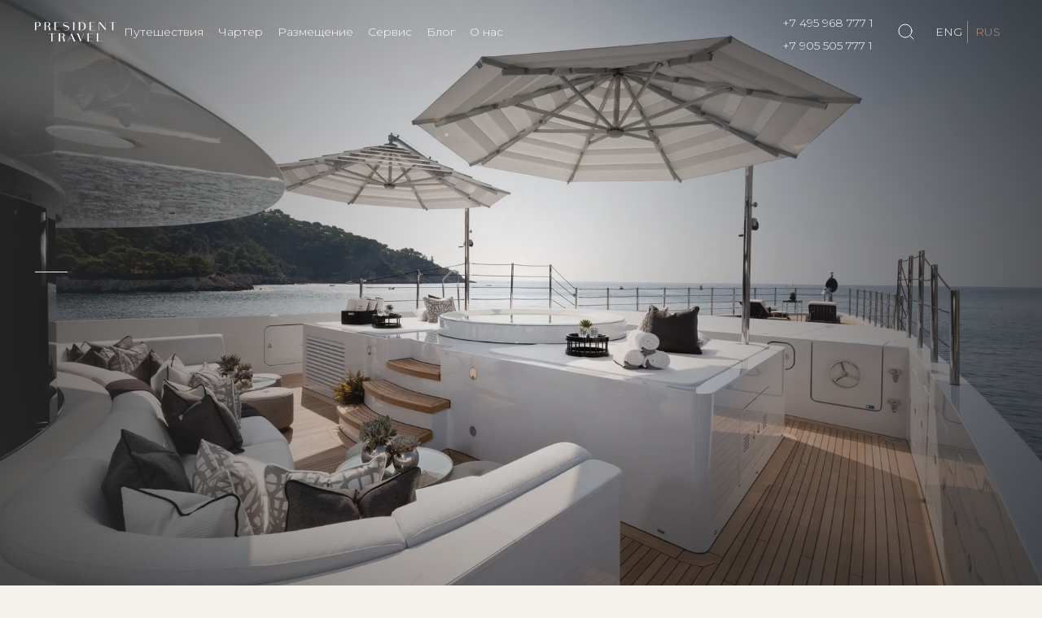

--- FILE ---
content_type: text/html; charset=UTF-8
request_url: https://presidenttravel.ru/charter/yachts/f/length-is-50_60/year-is-2012/
body_size: 10938
content:
<!DOCTYPE html>
<html class="mode-dark" xml:lang="ru" lang="ru">
<head>
    <title></title>

    <meta http-equiv="X-UA-Compatible" content="IE=edge"/>
    <meta name="viewport" content="user-scalable=no, initial-scale=1.0, maximum-scale=1.0, width=device-width">
    <meta name="format-detection" content="telephone=no">

    <link rel="preconnect" href="https://fonts.gstatic.com/" crossorigin>
    <link rel="preload" as="style" onload="this.rel='stylesheet'"
          href="https://fonts.googleapis.com/css2?family=Montserrat:wght@100;300;500;700&display=swap">
    <meta http-equiv="Content-Type" content="text/html; charset=UTF-8" />
<link href="/local/modules/brono.dev/dist/assets/index.30c5d19a.css" type="text/css" rel="stylesheet" />
<script type="module" crossorigin src="/local/modules/brono.dev/dist/assets/index.458ebc37.js"></script>
<script data-skip-moving="true">(function(w, d, n) {var cl = "bx-core";var ht = d.documentElement;var htc = ht ? ht.className : undefined;if (htc === undefined || htc.indexOf(cl) !== -1){return;}var ua = n.userAgent;if (/(iPad;)|(iPhone;)/i.test(ua)){cl += " bx-ios";}else if (/Windows/i.test(ua)){cl += ' bx-win';}else if (/Macintosh/i.test(ua)){cl += " bx-mac";}else if (/Linux/i.test(ua) && !/Android/i.test(ua)){cl += " bx-linux";}else if (/Android/i.test(ua)){cl += " bx-android";}cl += (/(ipad|iphone|android|mobile|touch)/i.test(ua) ? " bx-touch" : " bx-no-touch");cl += w.devicePixelRatio && w.devicePixelRatio >= 2? " bx-retina": " bx-no-retina";if (/AppleWebKit/.test(ua)){cl += " bx-chrome";}else if (/Opera/.test(ua)){cl += " bx-opera";}else if (/Firefox/.test(ua)){cl += " bx-firefox";}ht.className = htc ? htc + " " + cl : cl;})(window, document, navigator);</script>


<link href="/bitrix/cache/css/s1/president/page_2f3928050aa3070982d3f94274f08b45/page_2f3928050aa3070982d3f94274f08b45_v1.css?17625031873444" type="text/css"  rel="stylesheet" />
<link href="/bitrix/cache/css/s1/president/template_9dc979fe3afda36d7b4fe6e7ff4c0c2a/template_9dc979fe3afda36d7b4fe6e7ff4c0c2a_v1.css?176250318644647" type="text/css"  data-template-style="true" rel="stylesheet" />







<style>.grecaptcha-badge {display: none !important}</style>



    
<link rel="apple-touch-icon" sizes="180x180" href="/local/components/president/favicon/assets/apple-touch-icon.png">
<link rel="icon" type="image/png" sizes="32x32" href="/local/components/president/favicon/assets/favicon-32x32.png">
<link rel="icon" type="image/png" sizes="16x16" href="/local/components/president/favicon/assets/favicon-16x16.png">
<link rel="manifest" href="/local/components/president/favicon/assets/site.webmanifest">
<link rel="mask-icon" href="/local/components/president/favicon/assets/safari-pinned-tab.svg" color="#554336">
<!--<link rel="shortcut icon" href="--><!--/assets/favicon.ico">-->
<meta name="apple-mobile-web-app-title" content="President Travel">
<meta name="application-name" content="President Travel">
<meta name="msapplication-TileColor" content="#b91d47">
<meta name="msapplication-config" content="/local/components/president/favicon/assets/browserconfig.xml">
<meta name="theme-color" content="#ffffff">
<link rel="icon" href="/local/components/president/favicon/assets/favicon.svg" sizes="any" type="image/svg+xml" />
</head>

<style>
    .navbar {
        --ar-navbar-color: #fff;
        --ar-navbar-stuck-bg: rgb(42 43 49 / 90%);
        --ar-navbar-nav-link-padding-x: 0.6rem;
    }

    .dropdown-menu {
        --ar-dropdown-bg: rgb(42 43 49 / 98%);
        --ar-dropdown-border-color: rgba(41, 44, 47, 0.9);
        --ar-dropdown-box-shadow: 0 .4375rem 1.25rem rgba(89, 89, 87, 0.32);
        --ar-dropdown-link-color: #fff;
    }
</style>

<body data-app-sidebar-push-header="true" data-app-sidebar-push-footer="true" class="app-default">
<div id="panel"></div>

<div class="modal fade" tabindex="-1" id="callback" role="dialog">
    <div class="modal-dialog modal-sm modal-dialog-centered" role="document">
        <div class="modal-content">
            <button type="button" class="btn-close btn-lg" data-bs-dismiss="modal" aria-label="Close"></button>
            <div class="modal-body">
                
<!--'start_frame_cache_form_default'-->
<form data-recaptcha-key="6LeQCfMrAAAAAG2l9vGw-dEN5KdyYS0aAkMr-dxd" id="form_default_component" class="ui form">
    <div class="fields">
        <input type="hidden" name="link"
               value="http://presidenttravel.ru:443/charter/yachts/f/length-is-50_60/year-is-2012/"/>
        <input type="hidden" data-holder name="header" value="">
        <input type="hidden" data-holder name="goal" value="">
        <input type="hidden" data-holder name="h1" value="Редактирование шаблона">
        <input type="hidden" data-holder name="lang" value="s1">

        <div class="mb-3" style="text-align: justify" data-form-message></div>

        <div class="mb-3">
            <input data-holder id="detailFormInput" class="form-control" name="tour" type="text" placeholder="Куда хотите отправиться?" value=""/>
        </div>
        <div class="mb-3">
            <input data-holder data-require class="form-control" type="text" name="name" placeholder="Как к Вам обращаться" value=""/>
        </div>
        <div class="mb-3">
            <input data-holder data-require type="tel" name="phone" class="form-control" id="phoneFormat" data-format='{"mask": "+{7} (000) 000-00-00"}' placeholder="+7 (___) ___-__-__"/>
        </div>
        <div class="mb-3">
            <input data-holder type="text"  name="email" class="form-control" placeholder="Ваш E-mail"/>
        </div>
        <div class="mb-3">
            <textarea data-holder name="comment" class="form-control" placeholder="Комментарии"></textarea>
        </div>

        <div class="mb-3">
            <div class="form-check">
                <input name="agreement" data-trigger="send" class="form-check-input" type="checkbox" id="ir9dG">
                <label class="form-check-label" for="ir9dG">Я согласен на использование моих <a href="/confidentiality/" class="text-decoration-none text-primary" target="_blank">персональных данных</a></label>
            </div>
        </div>

        <div class="mb-3">
            <button type="button" data-action="send" disabled class="btn btn-lg w-100 btn-primary rounded-pill">Заказать путешествие</button>
        </div>
    </div>
    <div class="thanks d-none">
        <div class="text-center">
            <p>Спасибо за обращение в нашу компанию!</p>
            <p>Наш менеджер свяжется с Вами в течение ближайшего времени!</p>
        </div>
    </div>
</form>



<!--'end_frame_cache_form_default'-->            </div>
        </div>
    </div>
</div>


<main class="page-wrapper  ">

    <div class="page-wrapper-overflow">
        <header class=" navbar navbar-expand-lg fixed-top navbar-ignore-dark-mode  ignore-dark-mode  ">
            <div class="container">

                                <a class="js-header-item navbar-brand me-0" href="/">
                    <img src="/local/templates/president/images/logo/light-header.svg" class="d-none d-md-block"
                         width="100"/>
                    <svg class="d-block d-md-none" xmlns="http://www.w3.org/2000/svg" width="19" viewBox="0 0 512 512"><path d="M506.555 208.064L263.859 30.367a13.3 13.3 0 0 0-15.716 0L5.445 208.064c-5.928 4.341-7.216 12.665-2.875 18.593s12.666 7.214 18.593 2.875L256 57.588l234.837 171.943a13.236 13.236 0 0 0 7.848 2.57c4.096 0 8.138-1.885 10.744-5.445 4.342-5.927 3.054-14.251-2.874-18.592z" fill="#FFF"></path><path d="M442.246 232.543c-7.346 0-13.303 5.956-13.303 13.303v211.749H322.521V342.009c0-36.68-29.842-66.52-66.52-66.52s-66.52 29.842-66.52 66.52v115.587H83.058V245.847c0-7.347-5.957-13.303-13.303-13.303s-13.303 5.956-13.303 13.303V470.9c0 7.347 5.957 13.303 13.303 13.303h133.029c6.996 0 12.721-5.405 13.251-12.267.032-.311.052-.651.052-1.036V342.01c0-22.009 17.905-39.914 39.914-39.914s39.914 17.906 39.914 39.914V470.9c0 .383.02.717.052 1.024.524 6.867 6.251 12.279 13.251 12.279h133.029c7.347 0 13.303-5.956 13.303-13.303V245.847c-.001-7.348-5.957-13.304-13.304-13.304z" fill="#FFF"></path></svg>                </a>

                                <nav class="collapse navbar-collapse position-relative" id="navbarNav">
                    


<div data-search-field>
    </div>


<ul class="navbar-nav position-relative navbar-nav-scroll me-auto" style="--ar-scroll-height: 520px;">

    <li class="nav-item js-header-item p-0">
        <a class="nav-link fw-light h-stroke" href="/ideas/">Путешествия</a>
    </li>

    <li class="nav-item js-header-item p-0">
        <div class="dropdown">
        <a class="nav-link dropdown-toggle fw-light h-stroke" href="/charter/yachts/" onclick="window.location.href = '/charter/yachts/';" data-bs-toggle="dropdown"
           data-bs-auto-close="outside" aria-expanded="false">
            Чартер
        </a>

        <ul class="dropdown-menu">
            <li>
                <a class="dropdown-item fw-light" href="/charter/yachts/" style="font-size: 14px">Яхты</a>
            </li>
            <li><a class="dropdown-item fw-light" href="/charter/business-jets/" style="font-size: 14px">Бизнес-джеты</a></li>
        </ul>
        </div>
    </li>

    <li class="nav-item js-header-item p-0">
        <div class="dropdown">
        <a class="nav-link dropdown-toggle fw-light h-stroke" href="/property/" onclick="window.location.href = '/property/';" data-bs-toggle="dropdown"
           data-bs-auto-close="outside" aria-expanded="false">
            Размещение
        </a>
        <ul class="dropdown-menu">
            <li><a class="dropdown-item fw-light" href="/property/f/ptype-is--villa/" style="font-size: 14px">Виллы</a></li>
            <li><a class="dropdown-item fw-light" href="/property/f/ptype-is-chalet/" style="font-size: 14px">Шале</a></li>
            <li><a class="dropdown-item fw-light" href="/property/f/ptype-is-the-hotel/" style="font-size: 14px">Отели</a></li>
        </ul>
        </div>
    </li>

    <li class="nav-item js-header-item p-0">
        <a class="nav-link fw-light h-stroke" href="/service/">Сервис</a>
    </li>
    <li class="nav-item js-header-item p-0">
        <a class="nav-link fw-light h-stroke" href="/blog/">Блог</a>
    </li>
    <li class="nav-item js-header-item p-0">
        <a class="nav-link fw-light h-stroke" href="/about/">О нас</a>
    </li>
</ul>


                </nav>


                                <div class="d-none d-sm-inline-flex me-2 d-flex flex-column css-phones">
                    <a href="tel:74959687771" class="js-header-item h-stroke text-white text-decoration-none fw-light"
                       itemprop="telephone">+7 495 968 777 1</a>
                    <a href="tel:79055057771" class="js-header-item h-stroke text-white text-decoration-none fw-light"
                       itemprop="telephone">+7 905 505 777 1</a>
                </div>

                                <div class="d-sm-none ms-auto me-2 me-sm-0 ms-2 js-header-item btn btn-link">
                    <a href="tel:79055057771" class="" itemprop="telephone">
                        <i data-icon="phone; color: #fff"></i>
                    </a>
                </div>


                                                    <div class="d-none d-sm-inline-flex overflow-hidden rounded-5">
                                            </div>
                
                                                    <div class="d-sm-none ps-2">
                                            </div>
                





                                <div class=" me-2 js-header-item btn btn-link" data-search data-bs-toggle="modal"
                     data-bs-target="#search-form">
                    <i data-icon="search; color: #fff"></i>
                </div>


                                <div class="d-none d-sm-inline-flex order-lg-3" data-lang>

                                            <a href="/en/charter/yachts/f/length-is-50_60/year-is-2012/"
                           class="js-header-item text-white text-decoration-none h-stroke pe-1 fw-light">ENG</a>
                        <span class="js-header-item text-primary ms-1 fw-light">RUS</span>
                    

                </div>


                                <div class="order-sm-3 js-header-item navbar-toggler ms-sm-1" data-bs-toggle="modal"
                     data-bs-target="#mobile-menu">
                    <span class="c-hamburger"></span>
                </div>
            </div>
        </header>



<div class="hero mb-4">
    <div class="image" data-parallax style="background-image: url('/upload/iblock/cf5/cf58ca1d5d07ee6718b8d4ef170d158d.webp')"></div>
    <section
            class="ignore-dark-mode position-relative min-vh-100 py-5  d-flex flex-column justify-content-center">
        <div class="container crutch">
            <div class="col-md-6 px-3 px-md-0 py-5 mb-md-4 mb-lg-5">
                
                <h1 class="js-video-item display-2 text-uppercase mb-4 text-beige title-1">
                                    </h1>
                <div class="js-video-item divider"></div>

                

                
                                                            </div>
        </div>
    </section>
</div>


<div class="container"></div>


<div class="row mt-4 mb-4">
    <div class="col-md-6 order-2 order-md-1">
            </div>
    <div class="col-md-6 col-md-6 order-1 order-md-1" data-half-container>
        <div class="charter-nav">
            <ul class="nav nav-tabs" role="tablist">
                

                
                
                            </ul>
        </div>
        <div class="tab-content">
            

            

                    </div>
    </div>

    <div class="col-md-12 mb-3 mt-5 order-3 order-md-1 text-center">
        <div class="_animated js-header-item border-2 me-2 btn btn-outline-primary btn-sm fs-sm order-lg-3 rounded-pill fw-bold text-uppercase"
             data-bs-toggle="modal" data-bs-target="#callback">
            Заказать эту яхту
        </div>
    </div>
</div>


<!--'start_frame_cache_parallax'-->

<div class="c-parallax" data-parallax>
    <img src="">

    <div class="container container-absolute px-3 px-md-5">
        <div data-header class="fs-6 text-white text-center subheader mb-3">LUXURY TRAVELLING WORLDWIDE</div>
        <div data-header class="fs-50 text-white text-center headerish px-0 px-md-5"></div>

                <div data-header class="mt-5">
            <div class=" _animated border-2 me-2 btn btn-outline-light btn-lg fs-sm order-lg-3 rounded-pill fw-bold text-uppercase fs-6"
                 data-bs-toggle="modal" data-bs-target="#callback">
                Узнать цены            </div>
        </div>
            </div>
</div>

<!--'end_frame_cache_parallax'-->

<!--'start_frame_cache_fake3d'-->

    <div class="frame">
        <div
                class="frame-container"
                id="gl"
                data-imageOriginal="/local/components/president/fake3d/templates/.default/images/ship/original.jpg"
                data-imageDepth="/local/components/president/fake3d/templates/.default/images/ship/map.jpg"
                data-horizontalThreshold="35"
                data-verticalThreshold="15">
        </div>
    </div>



<!--'end_frame_cache_fake3d'-->






</div>
</main>

<footer class="footer dark-mode bg-dark py-5">
    <div class="container pt-1 pt-sm-2 pt-md-3 pt-lg-4 pt-xl-5">

        <div class="row mt-5 footer-border">
            <div class="col-6 col-md-4 pb-2 pb-md-0 d-flex flex-column justify-content-center">
                <div class="collapse d-block text-center text-md-start">
                    <a class="navbar-brand d-inline-flex text-nav py-0 me-0 mb-3 mb-md-4"
                       href="/">
                        <img src="/local/templates/president/images/logo/light-down.svg"
                             style="width: 100%"/>
                    </a>
                </div>
            </div>

            <div class="col-6 col-md-4 pb-2 pb-md-0">
                <div class="collapse d-block">
                    
    <ul class="nav flex-column pb-2 pb-md-0">

                                                <li class="nav-item">
                    <a class="nav-link fw-normal px-0 py-0 text-uppercase" style="font-size: 11px"
                       href="/ideas/">Путешествия</a>
                </li>
            
                                                <li class="nav-item">
                    <a class="nav-link fw-normal px-0 py-0 text-uppercase" style="font-size: 11px"
                       href="/charter/yachts/">Яхты</a>
                </li>
            
                                                <li class="nav-item">
                    <a class="nav-link fw-normal px-0 py-0 text-uppercase" style="font-size: 11px"
                       href="/charter/business-jets/">Бизнес-джеты</a>
                </li>
            
                                                <li class="nav-item">
                    <a class="nav-link fw-normal px-0 py-0 text-uppercase" style="font-size: 11px"
                       href="/property/">Размещение</a>
                </li>
            
                                                <li class="nav-item">
                    <a class="nav-link fw-normal px-0 py-0 text-uppercase" style="font-size: 11px"
                       href="/service/">Сервис</a>
                </li>
            
                                                <li class="nav-item">
                    <a class="nav-link fw-normal px-0 py-0 text-uppercase" style="font-size: 11px"
                       href="/blog/">Блог</a>
                </li>
            
                                                <li class="nav-item">
                    <a class="nav-link fw-normal px-0 py-0 text-uppercase" style="font-size: 11px"
                       href="/about/">О нас</a>
                </li>
            
                                                <li class="nav-item">
                    <a class="nav-link fw-normal px-0 py-0 text-uppercase" style="font-size: 11px"
                       href="https://presidenttravel.ru/magazine/">Журнал</a>
                </li>
            
                                                <li class="nav-item">
                    <a class="nav-link fw-normal px-0 py-0 text-uppercase" style="font-size: 11px"
                       href="/info/book/">Как забронировать тур</a>
                </li>
            
                                                <li class="nav-item">
                    <a class="nav-link fw-normal px-0 py-0 text-uppercase" style="font-size: 11px"
                       href="/info/payment/">Способы оплаты</a>
                </li>
            
                                                <li class="nav-item">
                    <a class="nav-link fw-normal px-0 py-0 text-uppercase" style="font-size: 11px"
                       href="/career/">Карьера в компании</a>
                </li>
            
                                                <li class="nav-item">
                    <a class="nav-link fw-normal px-0 py-0 text-uppercase" style="font-size: 11px"
                       href="/confidentiality/">Политика в отношении защиты и обработки персональных данных</a>
                </li>
            
        
    </ul>
                </div>
            </div>

            <div class="col-md-4 pb-2 pb-md-0">
                <dl style="font-size: 11px;">
                    <dt>DUBAI</dt>
                    <dd class="ps-3">PRESIDENT TRAVEL DMCC<br/>Jumeirah Bay Tower X3 – Fitout, Unit: 23rd Floor - 2309,
                        JLT, Dubai, UAE
                    </dd>
                    <dd class="ps-3">
                        <a href="tel:971543776330" itemprop="telephone"
                           class="h-stroke text-primary text-decoration-none">
                            +971 54 377 6330
                        </a>
                    </dd>

                    <dt>МОСКВА</dt>
                    <dd class="ps-3">NAKURORTE LLC PRESIDENT TRAVEL<br/> ул. Садовая-Кудринская 32 стр. 1
                        БЦ "Бронная Плаза"
                    </dd>

                    <dd class="ps-3">
                        <a href="tel:74959687771" itemprop="telephone"
                           class="h-stroke text-primary text-decoration-none">
                            +7 495 968 777 1
                        </a>
                    </dd>

                    <dt>Email</dt>
                    <dd class="ps-3">
                        <a href="mailto:info@presidenttravel.ru" itemprop="email"
                           class="h-stroke text-primary text-decoration-none">info@presidenttravel.ru</a>
                        - для Партнеров<br>

                        <a href="mailto:book@presidenttravel.ru" itemprop="email"
                           class="h-stroke text-primary text-decoration-none">book@presidenttravel.ru</a>
                        - для Клиентов
                    </dd>
                </dl>

                <div class="_social d-block  mt-4">
                    <div class="item">
                        <a href="https://t.me/president_travel" class="h-stroke" target="_blank">
                            TELEGRAM
                        </a>
                        <div class="text">все новинки и акции с уведомлением</div>
                    </div>
                    <div class="item">
                        <a href="https://vk.com/id710166746" class="h-stroke" target="_blank">
                            VKONTAKTE
                        </a>
                        <div class="text">присоединяйся к нашему сообществу</div>
                    </div>
                    <div class="item">
                        <a href="https://instagram.com/president_travel?igshid=OGQ2MjdiOTE=" class="h-stroke"
                           target="_blank">
                            INSTAGRAM
                        </a>
                        <div class="text">
                            вдохновляющие фото и видео
                            <div class="smaller">(принадлежит Meta Platform Inc., деятельность которой запрещена в РФ)
                            </div>
                        </div>
                    </div>
                </div>

            </div>


        </div>

        <div class="row">
            <div class="col-md-4">
                <div class="c-list">
                </div>
            </div>
            <div class="col-md-4">

            </div>
            <div class="col-md-4">

            </div>

            <div class="col-12">
                <p class="m-0 mt-2 opacity-80" style="font-size: 11px">Все права на содержание опубликованных на сайте
                    https://presidenttravel.ru текстов, блоков страниц,
                    идеи оформления и изображений защищены в соответствии с российским и международным
                    законодательством об авторском праве и смежных правах.</p>

                <p class="mb-2 opacity-80" style="font-size: 11px">Никакая часть данного материала не может быть
                    воспроизведена в какой бы то ни было форме и какими бы
                    то ни было средствами, включая размещение в сети Интернет и в корпоративных сетях, для публичного
                    или коллективного использования без письменного разрешения владельца.</p>

                <p class="m-0 opacity-80" style="font-size: 9px">За нарушение авторских прав законодательством
                    предусмотрена выплата компенсации правообладателя в
                    размере до 5 млн. рублей (ст. 49 ЗОАП), а также уголовная ответственность в виде лишения свободы на
                    срок до 6 лет (ст. 146 УК РФ).</p>
            </div>
        </div>
    </div>
</footer>


<div class="dark-mode modal fade" tabindex="-1" id="mobile-menu" role="dialog">
    <div class="modal-dialog modal-fullscreen" role="document">
        <div class="modal-content">
            <div class="modal-header border-0">
                <button type="button" class="btn-close" data-bs-dismiss="modal" aria-label="Close"></button>
            </div>
            <div class="modal-body">

                <ul class="navbar-nav p-0 mobile-menu h-100">
                    <li class="nav-item active">
                        <a class="js-mmenu-item navbar-brand pb-2 me-0" href="/">
                            <img src="/local/templates/president/images/logo/light-header.svg" width="200"/>
                        </a>
                    </li>
                    <li class="nav-item space"></li>

                    <li class="nav-item">
                        <a class="js-mmenu-item nav-link text-uppercase" href="/ideas/">Путешествия</a>
                    </li>


                    <li class="nav-item">
                        <a class="js-mmenu-item nav-link text-uppercase" href="/charter/yachts/">Яхты</a>
                    </li>

                    <li class="nav-item">
                        <a class="js-mmenu-item nav-link text-uppercase" href="/charter/business-jets/">Бизнес-джеты</a>
                    </li>


                    <li class="nav-item">
                        <a class="js-mmenu-item nav-link text-uppercase" href="/property/f/ptype-is--villa/">Виллы</a>
                    </li>

                    <li class="nav-item">
                        <a class="js-mmenu-item nav-link text-uppercase" href="/property/f/ptype-is-chalet/">Шале</a>
                    </li>

                    <li class="nav-item">
                        <a class="js-mmenu-item nav-link text-uppercase"
                           href="/property/f/ptype-is-the-hotel/">Отели</a>
                    </li>


                    <li class="nav-item">
                        <a class="js-mmenu-item nav-link text-uppercase" href="/service/">Сервис</a>
                    </li>
                    <li class="nav-item">
                        <a class="js-mmenu-item nav-link text-uppercase" href="/blog/">Блог</a>
                    </li>
                    <li class="nav-item">
                        <a class="js-mmenu-item nav-link text-uppercase" href="/about/">О нас</a>
                    </li>

                    <li class="nav-item space"></li>

                    <li class="nav-item mb-3 d-flex justify-content-between">
                        <a href="tel:74959687771" itemprop="telephone" class="js-mmenu-item-left nav-link">
                            +7 495 968 777 1
                        </a>

                        <a href="tel:79055057771" itemprop="telephone" class="js-mmenu-item-right nav-link">
                            +7 905 505 777 1
                        </a>
                    </li>


                    
                    <li class="nav-item d-flex justify-content-between align-content-center">
                        <div class="js-mmenu-item-left d-flex justify-content-between align-content-center pt-1 ms-4">
                            <a href="/en/charter/yachts/f/length-is-50_60/year-is-2012/"
                               class="text-white text-decoration-none fw-bolder h-stroke pe-1">ENG</a>
                            <span class="text-primary fw-bolder ms-1">RUS</span>
                        </div>

                        <button type="button"
                                class="js-mmenu-item-right text-uppercase js-header-item btn btn-link order-lg-3 text-white"
                                data-bs-toggle="modal" data-bs-target="#search-form">
                            <span class="me-1">Поиск</span> <i data-icon="search; color: #fff"></i>
                        </button>
                    </li>
                </ul>

                <nav class="collapse navbar-collapse">

                    <ul class="navbar-nav navbar-nav-scroll me-auto" style="--ar-scroll-height: 520px;">

                        <li class="nav-item dropdown js-header-item">
                            <a class="nav-link dropdown-toggle" href="/property/" data-bs-toggle="dropdown"
                               data-bs-auto-close="outside" aria-expanded="false">
                                Размещение
                                <i data-icon="chevron-down; width: 20; height: 20"></i>
                            </a>


                            <ul class="dropdown-menu">
                                <li><a class="dropdown-item" href="/property/f/ptype-is--villa/">Виллы</a></li>
                                <li><a class="dropdown-item" href="/property/f/ptype-is-chalet/">Шале</a></li>
                                <li><a class="dropdown-item" href="/property/f/ptype-is-the-hotel/">Отели</a></li>
                            </ul>
                        </li>

                        <li class="nav-item js-header-item">
                            <a class="nav-link" href="/service/">Сервис</a>
                        </li>
                        <li class="nav-item js-header-item">
                            <a class="nav-link" href="/blog/">Блог</a>
                        </li>
                        <li class="nav-item js-header-item">
                            <a class="nav-link" href="/about/">О нас</a>
                        </li>
                    </ul>

                    <div class="d-sm-none p-3 mt-n3">
                        <a class="js-header-item btn btn-primary w-100 rounded-pill mb-1" href="#" target="_blank"
                           rel="noopener">Оставить заявку</a>
                    </div>
                </nav>
            </div>
        </div>
    </div>
</div>


<div class="dark-mode modal fade" tabindex="-1" id="search-form" role="dialog">
    <div class="modal-dialog modal-fullscreen" role="document">
        <div class="modal-content">

            <div class="modal-body">
                

<div class="container d-flex align-items-center justify-content-center">
    <div class="flex-grow-1">
        <input class="search-input" placeholder="Поиск..." oninput="searchStore.dispatch('search', this.value)"/>
    </div>
    <button type="button" class="btn-close" data-bs-dismiss="modal" aria-label="Close"></button>
</div>





<div id="search-container">
    <div id="searchForm"></div>
</div>

            </div>
        </div>
    </div>
</div>


<a class="btn-scroll-top" href="#top" data-scroll>
    <svg viewBox="0 0 40 40" fill="currentColor" xmlns="http://www.w3.org/2000/svg">
        <circle cx="20" cy="20" r="19" fill="none" stroke="currentColor" stroke-width="1.5"
                stroke-miterlimit="10"></circle>
    </svg>
    <i class="ai-arrow-up"></i>
</a>

<!-- Google Tag Manager -->
<script data-skip-moving="">(function (w, d, s, l, i) {
        w[l] = w[l] || [];
        w[l].push({
            'gtm.start':
                new Date().getTime(), event: 'gtm.js'
        });
        var f = d.getElementsByTagName(s)[0],
            j = d.createElement(s), dl = l != 'dataLayer' ? '&l=' + l : '';
        j.async = true;
        j.src =
            'https://www.googletagmanager.com/gtm.js?id=' + i + dl;
        f.parentNode.insertBefore(j, f);
    })(window, document, 'script', 'dataLayer', 'GTM-PZGJSRZ');</script>
<!-- End Google Tag Manager -->

<a href="https://wa.me/79055057771?text=Здравствуйте! Хочу отправиться в путешествие" target="_blank" id="whatsapp">
 <img src="/local/templates/president/images/whatsapp.svg"/>
</a>
<!-- Yandex.Metrika counter -->
<noscript><div><img src="https://mc.yandex.ru/watch/99737397" style="position:absolute; left:-9999px;" alt="" /></div></noscript>
<!-- /Yandex.Metrika counter -->





    <script>if(!window.BX)window.BX={};if(!window.BX.message)window.BX.message=function(mess){if(typeof mess==='object'){for(let i in mess) {BX.message[i]=mess[i];} return true;}};</script>
<script>(window.BX||top.BX).message({"JS_CORE_LOADING":"Загрузка...","JS_CORE_NO_DATA":"- Нет данных -","JS_CORE_WINDOW_CLOSE":"Закрыть","JS_CORE_WINDOW_EXPAND":"Развернуть","JS_CORE_WINDOW_NARROW":"Свернуть в окно","JS_CORE_WINDOW_SAVE":"Сохранить","JS_CORE_WINDOW_CANCEL":"Отменить","JS_CORE_WINDOW_CONTINUE":"Продолжить","JS_CORE_H":"ч","JS_CORE_M":"м","JS_CORE_S":"с","JSADM_AI_HIDE_EXTRA":"Скрыть лишние","JSADM_AI_ALL_NOTIF":"Показать все","JSADM_AUTH_REQ":"Требуется авторизация!","JS_CORE_WINDOW_AUTH":"Войти","JS_CORE_IMAGE_FULL":"Полный размер"});</script><script src="/bitrix/js/main/core/core.min.js?1743429579225353"></script><script>BX.Runtime.registerExtension({"name":"main.core","namespace":"BX","loaded":true});</script>
<script>BX.setJSList(["\/bitrix\/js\/main\/core\/core_ajax.js","\/bitrix\/js\/main\/core\/core_promise.js","\/bitrix\/js\/main\/polyfill\/promise\/js\/promise.js","\/bitrix\/js\/main\/loadext\/loadext.js","\/bitrix\/js\/main\/loadext\/extension.js","\/bitrix\/js\/main\/polyfill\/promise\/js\/promise.js","\/bitrix\/js\/main\/polyfill\/find\/js\/find.js","\/bitrix\/js\/main\/polyfill\/includes\/js\/includes.js","\/bitrix\/js\/main\/polyfill\/matches\/js\/matches.js","\/bitrix\/js\/ui\/polyfill\/closest\/js\/closest.js","\/bitrix\/js\/main\/polyfill\/fill\/main.polyfill.fill.js","\/bitrix\/js\/main\/polyfill\/find\/js\/find.js","\/bitrix\/js\/main\/polyfill\/matches\/js\/matches.js","\/bitrix\/js\/main\/polyfill\/core\/dist\/polyfill.bundle.js","\/bitrix\/js\/main\/core\/core.js","\/bitrix\/js\/main\/polyfill\/intersectionobserver\/js\/intersectionobserver.js","\/bitrix\/js\/main\/lazyload\/dist\/lazyload.bundle.js","\/bitrix\/js\/main\/polyfill\/core\/dist\/polyfill.bundle.js","\/bitrix\/js\/main\/parambag\/dist\/parambag.bundle.js"]);
</script>
<script>BX.Runtime.registerExtension({"name":"fx","namespace":"window","loaded":true});</script>
<script>BX.Runtime.registerExtension({"name":"ls","namespace":"window","loaded":true});</script>
<script>BX.Runtime.registerExtension({"name":"rest.client","namespace":"window","loaded":true});</script>
<script>BX.Runtime.registerExtension({"name":"ui.vue3.bitrixvue","namespace":"BX.Vue3","loaded":true});</script>
<script>BX.Runtime.registerExtension({"name":"ui.vue3","namespace":"BX.Vue3","loaded":true});</script>
<script>BX.Runtime.registerExtension({"name":"ui.dexie","namespace":"BX.Dexie3","loaded":true});</script>
<script>BX.Runtime.registerExtension({"name":"main.md5","namespace":"BX","loaded":true});</script>
<script>BX.Runtime.registerExtension({"name":"ui.vue3.vuex","namespace":"BX.Vue3.Vuex","loaded":true});</script>
<script>(window.BX||top.BX).message({"LANGUAGE_ID":"ru","FORMAT_DATE":"DD.MM.YYYY","FORMAT_DATETIME":"DD.MM.YYYY HH:MI:SS","COOKIE_PREFIX":"BITRIX_SM","SERVER_TZ_OFFSET":"10800","UTF_MODE":"Y","SITE_ID":"s1","SITE_DIR":"\/","USER_ID":"","SERVER_TIME":1765814112,"USER_TZ_OFFSET":0,"USER_TZ_AUTO":"Y","bitrix_sessid":"0c20907c4157e6943c7342f0a026556e"});</script><script  src="/bitrix/cache/js/s1/president/kernel_main/kernel_main_v1.js?1763973827169824"></script>
<script src="/bitrix/js/main/polyfill/core/dist/polyfill.bundle.min.js?170912737563169"></script>
<script src="/bitrix/js/main/core/core_ls.min.js?17392951502683"></script>
<script src="https://www.google.com/recaptcha/api.js?render=6LeQCfMrAAAAAG2l9vGw-dEN5KdyYS0aAkMr-dxd"></script>
<script src="/bitrix/js/rest/client/rest.client.min.js?16731012269240"></script>
<script src="/bitrix/js/ui/vue3/bitrixvue/dist/bitrixvue.bundle.min.js?173929463715159"></script>
<script src="/bitrix/js/ui/vue3/vue/prod/dist/vue.bundle.js?1739294617166899"></script>
<script src="/bitrix/js/ui/dexie/dist/dexie3.bundle.min.js?173929446488274"></script>
<script src="/bitrix/js/main/md5/dist/md5.bundle.min.js?167310128910569"></script>
<script src="/bitrix/js/ui/vue3/vuex/dist/vuex.bundle.min.js?173929517736356"></script>
<script>BX.setJSList(["\/bitrix\/js\/main\/core\/core_fx.js","\/bitrix\/js\/main\/date\/main.date.js","\/bitrix\/js\/main\/dd.js","\/bitrix\/js\/main\/session.js","\/bitrix\/js\/main\/pageobject\/pageobject.js","\/bitrix\/js\/main\/core\/core_window.js","\/bitrix\/js\/main\/core\/core_date.js","\/bitrix\/js\/main\/utils.js","\/local\/components\/president\/parallax\/templates\/.default\/script.js","\/local\/components\/president\/fake3d\/templates\/.default\/script.js","\/local\/js\/brono\/icons\/dist\/icons.bundle.js","\/local\/templates\/president\/gsap\/gsap.min.js","\/local\/templates\/president\/gsap\/ScrollTrigger.min.js","\/local\/templates\/president\/gsap\/SplitText.min.js","\/local\/templates\/president\/script.js","\/local\/components\/president\/form\/templates\/.default\/script.js","\/local\/components\/president\/search\/templates\/.default\/script.js"]);</script>
<script>BX.setCSSList(["\/local\/components\/president\/charter\/templates\/.default\/style.css","\/local\/components\/president\/hero\/templates\/.default\/style.css","\/local\/components\/president\/parallax\/templates\/.default\/style.css","\/local\/components\/president\/fake3d\/templates\/.default\/style.css","\/local\/templates\/president\/css\/ratio.css","\/local\/templates\/president\/css\/masonry.css","\/local\/templates\/president\/css\/points.css","\/local\/components\/president\/form\/templates\/.default\/style.css","\/local\/templates\/president\/components\/bitrix\/menu\/footer\/style.css","\/local\/components\/president\/search\/templates\/.default\/style.css","\/local\/templates\/president\/template_styles.css"]);</script>
<script  src="/bitrix/cache/js/s1/president/template_625494934dfbd86c187ae54d98f1a8db/template_625494934dfbd86c187ae54d98f1a8db_v1.js?1762503186205395"></script>
<script  src="/bitrix/cache/js/s1/president/page_cacf237cc7e81babcec4f98a9626d7ab/page_cacf237cc7e81babcec4f98a9626d7ab_v1.js?176250318729397"></script>


<script>
    // BX.ready(function () {
    //     const tween = new BX.Brono.Tween();
    //     window['gsap'] = tween.gsap();
    //     window['ScrollTrigger'] = tween.ScrollTrigger();
    //     window['SplitText'] = tween.SplitText();
    // });
</script>




<script>
    const detailFormInput = document.querySelector('#detailFormInput');
    if (detailFormInput) detailFormInput.value = '';
</script>

<script>
    const search = new SearchForm({
        selector: '#searchForm',
        template: '\n  <div class=\"container py-5 mt-1 mb-2 mt-sm-2 mb-sm-3 mt-md-3 mb-md-4 my-lg-4 my-xl-5\">\n\n    <h2 class=\"display-5 text-white pt-xxl-2\">Идеи путешествий<\/h2>\n    <div v-if=\"$store.state.result.idea.length > 0\">\n      <div class=\"divider mb-3\"><\/div>\n      <div class=\"row row-cols-2 row-cols-sm-3 row-cols-lg-4 gy-5 pb-xl-3\">\n        <div class=\"col\" :key=\"item.id\" v-for=\"item in $store.state.result.idea\">\n          <a :href=\"item.url\" class=\"card-hover card-lifted h-100 d-block\">\n            <div class=\"d-flex justify-content-start align-items-end position-absolute top-0 start-0 w-100 h-100 overflow-hidden zindex-2\">\n              <div class=\"position-relative zindex-2 mb-3 px-3\">\n                <div class=\"fw-500 text-white text-uppercase\">{{item.name}}<\/div>\n              <\/div>\n              <div class=\"position-absolute top-0 start-0 w-100 h-100 bg-black opacity-30\"><\/div>\n            <\/div>\n            <img :src=\"item.picture\" class=\"d-block h-100 fit-cover\">\n          <\/a>\n        <\/div>\n      <\/div>\n    <\/div>\n    <div v-else>\n      <div class=\"divider mb-3\"><\/div>\n      <div class=\"row\">\n        <div class=\"col-12\">\n          <p class=\"text-white\">Идей не найдено<\/p>\n        <\/div>\n      <\/div>\n    <\/div>\n\n\n\n    <h2 class=\"display-5 text-white pt-xxl-2 mt-4\">Отели<\/h2>\n    <div v-if=\"$store.state.result.hotel.length > 0\">\n      <div class=\"divider mb-3\"><\/div>\n      <div class=\"row row-cols-2 row-cols-sm-3 row-cols-lg-4 gy-5 pb-xl-3\">\n        <div class=\"col\" :key=\"item.id\" v-for=\"item in $store.state.result.hotel\">\n          <a :href=\"item.url\" class=\"card-hover card-lifted h-100 d-block\">\n            <div class=\"d-flex justify-content-start align-items-end position-absolute top-0 start-0 w-100 h-100 overflow-hidden zindex-2\">\n              <div class=\"position-relative zindex-2 mb-3 px-3\">\n                <div class=\"fw-500 text-white text-uppercase\">{{item.name}}<\/div>\n              <\/div>\n              <div class=\"position-absolute top-0 start-0 w-100 h-100 bg-black opacity-30\"><\/div>\n            <\/div>\n            <img :src=\"item.picture\" class=\"d-block h-100 fit-cover\">\n          <\/a>\n        <\/div>\n      <\/div>\n    <\/div>\n    <div v-else>\n      <div class=\"divider mb-3\"><\/div>\n      <div class=\"row\">\n        <div class=\"col-12\">\n          <p class=\"text-white\">Идей не найдено<\/p>\n        <\/div>\n      <\/div>\n    <\/div>\n\n\n\n    <h2 class=\"display-5 text-white pt-xxl-2 mt-4\">Чартер<\/h2>\n    <div v-if=\"$store.state.result.charter.length > 0\">\n      <div class=\"divider mb-3\"><\/div>\n      <div class=\"row row-cols-2 row-cols-sm-3 row-cols-lg-4 gy-5 pb-xl-3\">\n        <div class=\"col\" :key=\"item.id\" v-for=\"item in $store.state.result.charter\">\n          <a :href=\"item.url\" class=\"card-hover card-lifted h-100 d-block\">\n            <div class=\"d-flex justify-content-start align-items-end position-absolute top-0 start-0 w-100 h-100 overflow-hidden zindex-2\">\n              <div class=\"position-relative zindex-2 mb-3 px-3\">\n                <div class=\"fw-500 text-white text-uppercase\">{{item.name}}<\/div>\n              <\/div>\n              <div class=\"position-absolute top-0 start-0 w-100 h-100 bg-black opacity-30\"><\/div>\n            <\/div>\n            <img :src=\"item.picture\" class=\"d-block h-100 fit-cover\">\n          <\/a>\n        <\/div>\n      <\/div>\n    <\/div>\n    <div v-else>\n      <div class=\"divider mb-3\"><\/div>\n      <div class=\"row\">\n        <div class=\"col-12\">\n          <p class=\"text-white\">Идей не найдено<\/p>\n        <\/div>\n      <\/div>\n    <\/div>\n\n\n\n    <h2 class=\"display-5 text-white pt-xxl-2 mt-4\">Блог<\/h2>\n    <div v-if=\"$store.state.result.blog.length > 0\">\n      <div class=\"divider mb-3\"><\/div>\n      <div class=\"row row-cols-2 row-cols-sm-3 row-cols-lg-4 gy-5 pb-xl-3\">\n        <div class=\"col\" :key=\"item.id\" v-for=\"item in $store.state.result.blog\">\n          <a :href=\"item.url\" class=\"card-hover card-lifted h-100 d-block\">\n            <div class=\"d-flex justify-content-start align-items-end position-absolute top-0 start-0 w-100 h-100 overflow-hidden zindex-2\">\n              <div class=\"position-relative zindex-2 mb-3 px-3\">\n                <div class=\"fw-500 text-white text-uppercase\">{{item.name}}<\/div>\n              <\/div>\n              <div class=\"position-absolute top-0 start-0 w-100 h-100 bg-black opacity-30\"><\/div>\n            <\/div>\n            <img :src=\"item.picture\" class=\"d-block h-100 fit-cover\">\n          <\/a>\n        <\/div>\n      <\/div>\n    <\/div>\n    <div v-else>\n      <div class=\"divider mb-3\"><\/div>\n      <div class=\"row\">\n        <div class=\"col-12\">\n          <p class=\"text-white\">Идей не найдено<\/p>\n        <\/div>\n      <\/div>\n    <\/div>\n\n\n\n  <\/div>\n\n\n\n',
    });
    searchStore = search.getStore()
</script><script async src="https://www.googletagmanager.com/gtag/js?id=UA-147954017-1"></script>
<script>
    window.dataLayer = window.dataLayer || [];
    function gtag(){dataLayer.push(arguments);}
    gtag('js', new Date());

    gtag('config', 'UA-147954017-1');
</script><script type="text/javascript" >
    (function(m,e,t,r,i,k,a){m[i]=m[i]||function(){(m[i].a=m[i].a||[]).push(arguments)};
        m[i].l=1*new Date();
        for (var j = 0; j < document.scripts.length; j++) {if (document.scripts[j].src === r) { return; }}
        k=e.createElement(t),a=e.getElementsByTagName(t)[0],k.async=1,k.src=r,a.parentNode.insertBefore(k,a)})
    (window, document, "script", "https://mc.yandex.ru/metrika/tag.js", "ym");

    ym(99737397, "init", {
        clickmap:true,
        trackLinks:true,
        accurateTrackBounce:true,
        webvisor:true 
    });
</script>
<script>
    console.log(121);

    window.ChatraSetup = {
        // disabledOnMobile: false,
        onAnalyticEvent: function (eventName) {
            if (eventName == 'Chat initiated by visitor') {
                reachGoal('ya', 'onlinechat', true);
                reachGoal('ga', 'onlinechat', true);
            }
        }
    };
</script>
<script>
    (function (d, w, c) {
        w.ChatraID = 'a6Kb6wBLBzpbijpd6';
        var s = d.createElement('script');
        w[c] = w[c] || function () {
            (w[c].q = w[c].q || []).push(arguments); 
        };
        s.async = true;
        s.src = 'https://call.chatra.io/chatra.js';
        if (d.head) d.head.appendChild(s);
    })(document, window, 'Chatra');
</script>

</body>
</html>

--- FILE ---
content_type: text/html; charset=utf-8
request_url: https://www.google.com/recaptcha/api2/anchor?ar=1&k=6LeQCfMrAAAAAG2l9vGw-dEN5KdyYS0aAkMr-dxd&co=aHR0cHM6Ly9wcmVzaWRlbnR0cmF2ZWwucnU6NDQz&hl=en&v=7gg7H51Q-naNfhmCP3_R47ho&size=invisible&anchor-ms=20000&execute-ms=15000&cb=tm4mmb5mzpa0
body_size: 48361
content:
<!DOCTYPE HTML><html dir="ltr" lang="en"><head><meta http-equiv="Content-Type" content="text/html; charset=UTF-8">
<meta http-equiv="X-UA-Compatible" content="IE=edge">
<title>reCAPTCHA</title>
<style type="text/css">
/* cyrillic-ext */
@font-face {
  font-family: 'Roboto';
  font-style: normal;
  font-weight: 400;
  font-stretch: 100%;
  src: url(//fonts.gstatic.com/s/roboto/v48/KFO7CnqEu92Fr1ME7kSn66aGLdTylUAMa3GUBHMdazTgWw.woff2) format('woff2');
  unicode-range: U+0460-052F, U+1C80-1C8A, U+20B4, U+2DE0-2DFF, U+A640-A69F, U+FE2E-FE2F;
}
/* cyrillic */
@font-face {
  font-family: 'Roboto';
  font-style: normal;
  font-weight: 400;
  font-stretch: 100%;
  src: url(//fonts.gstatic.com/s/roboto/v48/KFO7CnqEu92Fr1ME7kSn66aGLdTylUAMa3iUBHMdazTgWw.woff2) format('woff2');
  unicode-range: U+0301, U+0400-045F, U+0490-0491, U+04B0-04B1, U+2116;
}
/* greek-ext */
@font-face {
  font-family: 'Roboto';
  font-style: normal;
  font-weight: 400;
  font-stretch: 100%;
  src: url(//fonts.gstatic.com/s/roboto/v48/KFO7CnqEu92Fr1ME7kSn66aGLdTylUAMa3CUBHMdazTgWw.woff2) format('woff2');
  unicode-range: U+1F00-1FFF;
}
/* greek */
@font-face {
  font-family: 'Roboto';
  font-style: normal;
  font-weight: 400;
  font-stretch: 100%;
  src: url(//fonts.gstatic.com/s/roboto/v48/KFO7CnqEu92Fr1ME7kSn66aGLdTylUAMa3-UBHMdazTgWw.woff2) format('woff2');
  unicode-range: U+0370-0377, U+037A-037F, U+0384-038A, U+038C, U+038E-03A1, U+03A3-03FF;
}
/* math */
@font-face {
  font-family: 'Roboto';
  font-style: normal;
  font-weight: 400;
  font-stretch: 100%;
  src: url(//fonts.gstatic.com/s/roboto/v48/KFO7CnqEu92Fr1ME7kSn66aGLdTylUAMawCUBHMdazTgWw.woff2) format('woff2');
  unicode-range: U+0302-0303, U+0305, U+0307-0308, U+0310, U+0312, U+0315, U+031A, U+0326-0327, U+032C, U+032F-0330, U+0332-0333, U+0338, U+033A, U+0346, U+034D, U+0391-03A1, U+03A3-03A9, U+03B1-03C9, U+03D1, U+03D5-03D6, U+03F0-03F1, U+03F4-03F5, U+2016-2017, U+2034-2038, U+203C, U+2040, U+2043, U+2047, U+2050, U+2057, U+205F, U+2070-2071, U+2074-208E, U+2090-209C, U+20D0-20DC, U+20E1, U+20E5-20EF, U+2100-2112, U+2114-2115, U+2117-2121, U+2123-214F, U+2190, U+2192, U+2194-21AE, U+21B0-21E5, U+21F1-21F2, U+21F4-2211, U+2213-2214, U+2216-22FF, U+2308-230B, U+2310, U+2319, U+231C-2321, U+2336-237A, U+237C, U+2395, U+239B-23B7, U+23D0, U+23DC-23E1, U+2474-2475, U+25AF, U+25B3, U+25B7, U+25BD, U+25C1, U+25CA, U+25CC, U+25FB, U+266D-266F, U+27C0-27FF, U+2900-2AFF, U+2B0E-2B11, U+2B30-2B4C, U+2BFE, U+3030, U+FF5B, U+FF5D, U+1D400-1D7FF, U+1EE00-1EEFF;
}
/* symbols */
@font-face {
  font-family: 'Roboto';
  font-style: normal;
  font-weight: 400;
  font-stretch: 100%;
  src: url(//fonts.gstatic.com/s/roboto/v48/KFO7CnqEu92Fr1ME7kSn66aGLdTylUAMaxKUBHMdazTgWw.woff2) format('woff2');
  unicode-range: U+0001-000C, U+000E-001F, U+007F-009F, U+20DD-20E0, U+20E2-20E4, U+2150-218F, U+2190, U+2192, U+2194-2199, U+21AF, U+21E6-21F0, U+21F3, U+2218-2219, U+2299, U+22C4-22C6, U+2300-243F, U+2440-244A, U+2460-24FF, U+25A0-27BF, U+2800-28FF, U+2921-2922, U+2981, U+29BF, U+29EB, U+2B00-2BFF, U+4DC0-4DFF, U+FFF9-FFFB, U+10140-1018E, U+10190-1019C, U+101A0, U+101D0-101FD, U+102E0-102FB, U+10E60-10E7E, U+1D2C0-1D2D3, U+1D2E0-1D37F, U+1F000-1F0FF, U+1F100-1F1AD, U+1F1E6-1F1FF, U+1F30D-1F30F, U+1F315, U+1F31C, U+1F31E, U+1F320-1F32C, U+1F336, U+1F378, U+1F37D, U+1F382, U+1F393-1F39F, U+1F3A7-1F3A8, U+1F3AC-1F3AF, U+1F3C2, U+1F3C4-1F3C6, U+1F3CA-1F3CE, U+1F3D4-1F3E0, U+1F3ED, U+1F3F1-1F3F3, U+1F3F5-1F3F7, U+1F408, U+1F415, U+1F41F, U+1F426, U+1F43F, U+1F441-1F442, U+1F444, U+1F446-1F449, U+1F44C-1F44E, U+1F453, U+1F46A, U+1F47D, U+1F4A3, U+1F4B0, U+1F4B3, U+1F4B9, U+1F4BB, U+1F4BF, U+1F4C8-1F4CB, U+1F4D6, U+1F4DA, U+1F4DF, U+1F4E3-1F4E6, U+1F4EA-1F4ED, U+1F4F7, U+1F4F9-1F4FB, U+1F4FD-1F4FE, U+1F503, U+1F507-1F50B, U+1F50D, U+1F512-1F513, U+1F53E-1F54A, U+1F54F-1F5FA, U+1F610, U+1F650-1F67F, U+1F687, U+1F68D, U+1F691, U+1F694, U+1F698, U+1F6AD, U+1F6B2, U+1F6B9-1F6BA, U+1F6BC, U+1F6C6-1F6CF, U+1F6D3-1F6D7, U+1F6E0-1F6EA, U+1F6F0-1F6F3, U+1F6F7-1F6FC, U+1F700-1F7FF, U+1F800-1F80B, U+1F810-1F847, U+1F850-1F859, U+1F860-1F887, U+1F890-1F8AD, U+1F8B0-1F8BB, U+1F8C0-1F8C1, U+1F900-1F90B, U+1F93B, U+1F946, U+1F984, U+1F996, U+1F9E9, U+1FA00-1FA6F, U+1FA70-1FA7C, U+1FA80-1FA89, U+1FA8F-1FAC6, U+1FACE-1FADC, U+1FADF-1FAE9, U+1FAF0-1FAF8, U+1FB00-1FBFF;
}
/* vietnamese */
@font-face {
  font-family: 'Roboto';
  font-style: normal;
  font-weight: 400;
  font-stretch: 100%;
  src: url(//fonts.gstatic.com/s/roboto/v48/KFO7CnqEu92Fr1ME7kSn66aGLdTylUAMa3OUBHMdazTgWw.woff2) format('woff2');
  unicode-range: U+0102-0103, U+0110-0111, U+0128-0129, U+0168-0169, U+01A0-01A1, U+01AF-01B0, U+0300-0301, U+0303-0304, U+0308-0309, U+0323, U+0329, U+1EA0-1EF9, U+20AB;
}
/* latin-ext */
@font-face {
  font-family: 'Roboto';
  font-style: normal;
  font-weight: 400;
  font-stretch: 100%;
  src: url(//fonts.gstatic.com/s/roboto/v48/KFO7CnqEu92Fr1ME7kSn66aGLdTylUAMa3KUBHMdazTgWw.woff2) format('woff2');
  unicode-range: U+0100-02BA, U+02BD-02C5, U+02C7-02CC, U+02CE-02D7, U+02DD-02FF, U+0304, U+0308, U+0329, U+1D00-1DBF, U+1E00-1E9F, U+1EF2-1EFF, U+2020, U+20A0-20AB, U+20AD-20C0, U+2113, U+2C60-2C7F, U+A720-A7FF;
}
/* latin */
@font-face {
  font-family: 'Roboto';
  font-style: normal;
  font-weight: 400;
  font-stretch: 100%;
  src: url(//fonts.gstatic.com/s/roboto/v48/KFO7CnqEu92Fr1ME7kSn66aGLdTylUAMa3yUBHMdazQ.woff2) format('woff2');
  unicode-range: U+0000-00FF, U+0131, U+0152-0153, U+02BB-02BC, U+02C6, U+02DA, U+02DC, U+0304, U+0308, U+0329, U+2000-206F, U+20AC, U+2122, U+2191, U+2193, U+2212, U+2215, U+FEFF, U+FFFD;
}
/* cyrillic-ext */
@font-face {
  font-family: 'Roboto';
  font-style: normal;
  font-weight: 500;
  font-stretch: 100%;
  src: url(//fonts.gstatic.com/s/roboto/v48/KFO7CnqEu92Fr1ME7kSn66aGLdTylUAMa3GUBHMdazTgWw.woff2) format('woff2');
  unicode-range: U+0460-052F, U+1C80-1C8A, U+20B4, U+2DE0-2DFF, U+A640-A69F, U+FE2E-FE2F;
}
/* cyrillic */
@font-face {
  font-family: 'Roboto';
  font-style: normal;
  font-weight: 500;
  font-stretch: 100%;
  src: url(//fonts.gstatic.com/s/roboto/v48/KFO7CnqEu92Fr1ME7kSn66aGLdTylUAMa3iUBHMdazTgWw.woff2) format('woff2');
  unicode-range: U+0301, U+0400-045F, U+0490-0491, U+04B0-04B1, U+2116;
}
/* greek-ext */
@font-face {
  font-family: 'Roboto';
  font-style: normal;
  font-weight: 500;
  font-stretch: 100%;
  src: url(//fonts.gstatic.com/s/roboto/v48/KFO7CnqEu92Fr1ME7kSn66aGLdTylUAMa3CUBHMdazTgWw.woff2) format('woff2');
  unicode-range: U+1F00-1FFF;
}
/* greek */
@font-face {
  font-family: 'Roboto';
  font-style: normal;
  font-weight: 500;
  font-stretch: 100%;
  src: url(//fonts.gstatic.com/s/roboto/v48/KFO7CnqEu92Fr1ME7kSn66aGLdTylUAMa3-UBHMdazTgWw.woff2) format('woff2');
  unicode-range: U+0370-0377, U+037A-037F, U+0384-038A, U+038C, U+038E-03A1, U+03A3-03FF;
}
/* math */
@font-face {
  font-family: 'Roboto';
  font-style: normal;
  font-weight: 500;
  font-stretch: 100%;
  src: url(//fonts.gstatic.com/s/roboto/v48/KFO7CnqEu92Fr1ME7kSn66aGLdTylUAMawCUBHMdazTgWw.woff2) format('woff2');
  unicode-range: U+0302-0303, U+0305, U+0307-0308, U+0310, U+0312, U+0315, U+031A, U+0326-0327, U+032C, U+032F-0330, U+0332-0333, U+0338, U+033A, U+0346, U+034D, U+0391-03A1, U+03A3-03A9, U+03B1-03C9, U+03D1, U+03D5-03D6, U+03F0-03F1, U+03F4-03F5, U+2016-2017, U+2034-2038, U+203C, U+2040, U+2043, U+2047, U+2050, U+2057, U+205F, U+2070-2071, U+2074-208E, U+2090-209C, U+20D0-20DC, U+20E1, U+20E5-20EF, U+2100-2112, U+2114-2115, U+2117-2121, U+2123-214F, U+2190, U+2192, U+2194-21AE, U+21B0-21E5, U+21F1-21F2, U+21F4-2211, U+2213-2214, U+2216-22FF, U+2308-230B, U+2310, U+2319, U+231C-2321, U+2336-237A, U+237C, U+2395, U+239B-23B7, U+23D0, U+23DC-23E1, U+2474-2475, U+25AF, U+25B3, U+25B7, U+25BD, U+25C1, U+25CA, U+25CC, U+25FB, U+266D-266F, U+27C0-27FF, U+2900-2AFF, U+2B0E-2B11, U+2B30-2B4C, U+2BFE, U+3030, U+FF5B, U+FF5D, U+1D400-1D7FF, U+1EE00-1EEFF;
}
/* symbols */
@font-face {
  font-family: 'Roboto';
  font-style: normal;
  font-weight: 500;
  font-stretch: 100%;
  src: url(//fonts.gstatic.com/s/roboto/v48/KFO7CnqEu92Fr1ME7kSn66aGLdTylUAMaxKUBHMdazTgWw.woff2) format('woff2');
  unicode-range: U+0001-000C, U+000E-001F, U+007F-009F, U+20DD-20E0, U+20E2-20E4, U+2150-218F, U+2190, U+2192, U+2194-2199, U+21AF, U+21E6-21F0, U+21F3, U+2218-2219, U+2299, U+22C4-22C6, U+2300-243F, U+2440-244A, U+2460-24FF, U+25A0-27BF, U+2800-28FF, U+2921-2922, U+2981, U+29BF, U+29EB, U+2B00-2BFF, U+4DC0-4DFF, U+FFF9-FFFB, U+10140-1018E, U+10190-1019C, U+101A0, U+101D0-101FD, U+102E0-102FB, U+10E60-10E7E, U+1D2C0-1D2D3, U+1D2E0-1D37F, U+1F000-1F0FF, U+1F100-1F1AD, U+1F1E6-1F1FF, U+1F30D-1F30F, U+1F315, U+1F31C, U+1F31E, U+1F320-1F32C, U+1F336, U+1F378, U+1F37D, U+1F382, U+1F393-1F39F, U+1F3A7-1F3A8, U+1F3AC-1F3AF, U+1F3C2, U+1F3C4-1F3C6, U+1F3CA-1F3CE, U+1F3D4-1F3E0, U+1F3ED, U+1F3F1-1F3F3, U+1F3F5-1F3F7, U+1F408, U+1F415, U+1F41F, U+1F426, U+1F43F, U+1F441-1F442, U+1F444, U+1F446-1F449, U+1F44C-1F44E, U+1F453, U+1F46A, U+1F47D, U+1F4A3, U+1F4B0, U+1F4B3, U+1F4B9, U+1F4BB, U+1F4BF, U+1F4C8-1F4CB, U+1F4D6, U+1F4DA, U+1F4DF, U+1F4E3-1F4E6, U+1F4EA-1F4ED, U+1F4F7, U+1F4F9-1F4FB, U+1F4FD-1F4FE, U+1F503, U+1F507-1F50B, U+1F50D, U+1F512-1F513, U+1F53E-1F54A, U+1F54F-1F5FA, U+1F610, U+1F650-1F67F, U+1F687, U+1F68D, U+1F691, U+1F694, U+1F698, U+1F6AD, U+1F6B2, U+1F6B9-1F6BA, U+1F6BC, U+1F6C6-1F6CF, U+1F6D3-1F6D7, U+1F6E0-1F6EA, U+1F6F0-1F6F3, U+1F6F7-1F6FC, U+1F700-1F7FF, U+1F800-1F80B, U+1F810-1F847, U+1F850-1F859, U+1F860-1F887, U+1F890-1F8AD, U+1F8B0-1F8BB, U+1F8C0-1F8C1, U+1F900-1F90B, U+1F93B, U+1F946, U+1F984, U+1F996, U+1F9E9, U+1FA00-1FA6F, U+1FA70-1FA7C, U+1FA80-1FA89, U+1FA8F-1FAC6, U+1FACE-1FADC, U+1FADF-1FAE9, U+1FAF0-1FAF8, U+1FB00-1FBFF;
}
/* vietnamese */
@font-face {
  font-family: 'Roboto';
  font-style: normal;
  font-weight: 500;
  font-stretch: 100%;
  src: url(//fonts.gstatic.com/s/roboto/v48/KFO7CnqEu92Fr1ME7kSn66aGLdTylUAMa3OUBHMdazTgWw.woff2) format('woff2');
  unicode-range: U+0102-0103, U+0110-0111, U+0128-0129, U+0168-0169, U+01A0-01A1, U+01AF-01B0, U+0300-0301, U+0303-0304, U+0308-0309, U+0323, U+0329, U+1EA0-1EF9, U+20AB;
}
/* latin-ext */
@font-face {
  font-family: 'Roboto';
  font-style: normal;
  font-weight: 500;
  font-stretch: 100%;
  src: url(//fonts.gstatic.com/s/roboto/v48/KFO7CnqEu92Fr1ME7kSn66aGLdTylUAMa3KUBHMdazTgWw.woff2) format('woff2');
  unicode-range: U+0100-02BA, U+02BD-02C5, U+02C7-02CC, U+02CE-02D7, U+02DD-02FF, U+0304, U+0308, U+0329, U+1D00-1DBF, U+1E00-1E9F, U+1EF2-1EFF, U+2020, U+20A0-20AB, U+20AD-20C0, U+2113, U+2C60-2C7F, U+A720-A7FF;
}
/* latin */
@font-face {
  font-family: 'Roboto';
  font-style: normal;
  font-weight: 500;
  font-stretch: 100%;
  src: url(//fonts.gstatic.com/s/roboto/v48/KFO7CnqEu92Fr1ME7kSn66aGLdTylUAMa3yUBHMdazQ.woff2) format('woff2');
  unicode-range: U+0000-00FF, U+0131, U+0152-0153, U+02BB-02BC, U+02C6, U+02DA, U+02DC, U+0304, U+0308, U+0329, U+2000-206F, U+20AC, U+2122, U+2191, U+2193, U+2212, U+2215, U+FEFF, U+FFFD;
}
/* cyrillic-ext */
@font-face {
  font-family: 'Roboto';
  font-style: normal;
  font-weight: 900;
  font-stretch: 100%;
  src: url(//fonts.gstatic.com/s/roboto/v48/KFO7CnqEu92Fr1ME7kSn66aGLdTylUAMa3GUBHMdazTgWw.woff2) format('woff2');
  unicode-range: U+0460-052F, U+1C80-1C8A, U+20B4, U+2DE0-2DFF, U+A640-A69F, U+FE2E-FE2F;
}
/* cyrillic */
@font-face {
  font-family: 'Roboto';
  font-style: normal;
  font-weight: 900;
  font-stretch: 100%;
  src: url(//fonts.gstatic.com/s/roboto/v48/KFO7CnqEu92Fr1ME7kSn66aGLdTylUAMa3iUBHMdazTgWw.woff2) format('woff2');
  unicode-range: U+0301, U+0400-045F, U+0490-0491, U+04B0-04B1, U+2116;
}
/* greek-ext */
@font-face {
  font-family: 'Roboto';
  font-style: normal;
  font-weight: 900;
  font-stretch: 100%;
  src: url(//fonts.gstatic.com/s/roboto/v48/KFO7CnqEu92Fr1ME7kSn66aGLdTylUAMa3CUBHMdazTgWw.woff2) format('woff2');
  unicode-range: U+1F00-1FFF;
}
/* greek */
@font-face {
  font-family: 'Roboto';
  font-style: normal;
  font-weight: 900;
  font-stretch: 100%;
  src: url(//fonts.gstatic.com/s/roboto/v48/KFO7CnqEu92Fr1ME7kSn66aGLdTylUAMa3-UBHMdazTgWw.woff2) format('woff2');
  unicode-range: U+0370-0377, U+037A-037F, U+0384-038A, U+038C, U+038E-03A1, U+03A3-03FF;
}
/* math */
@font-face {
  font-family: 'Roboto';
  font-style: normal;
  font-weight: 900;
  font-stretch: 100%;
  src: url(//fonts.gstatic.com/s/roboto/v48/KFO7CnqEu92Fr1ME7kSn66aGLdTylUAMawCUBHMdazTgWw.woff2) format('woff2');
  unicode-range: U+0302-0303, U+0305, U+0307-0308, U+0310, U+0312, U+0315, U+031A, U+0326-0327, U+032C, U+032F-0330, U+0332-0333, U+0338, U+033A, U+0346, U+034D, U+0391-03A1, U+03A3-03A9, U+03B1-03C9, U+03D1, U+03D5-03D6, U+03F0-03F1, U+03F4-03F5, U+2016-2017, U+2034-2038, U+203C, U+2040, U+2043, U+2047, U+2050, U+2057, U+205F, U+2070-2071, U+2074-208E, U+2090-209C, U+20D0-20DC, U+20E1, U+20E5-20EF, U+2100-2112, U+2114-2115, U+2117-2121, U+2123-214F, U+2190, U+2192, U+2194-21AE, U+21B0-21E5, U+21F1-21F2, U+21F4-2211, U+2213-2214, U+2216-22FF, U+2308-230B, U+2310, U+2319, U+231C-2321, U+2336-237A, U+237C, U+2395, U+239B-23B7, U+23D0, U+23DC-23E1, U+2474-2475, U+25AF, U+25B3, U+25B7, U+25BD, U+25C1, U+25CA, U+25CC, U+25FB, U+266D-266F, U+27C0-27FF, U+2900-2AFF, U+2B0E-2B11, U+2B30-2B4C, U+2BFE, U+3030, U+FF5B, U+FF5D, U+1D400-1D7FF, U+1EE00-1EEFF;
}
/* symbols */
@font-face {
  font-family: 'Roboto';
  font-style: normal;
  font-weight: 900;
  font-stretch: 100%;
  src: url(//fonts.gstatic.com/s/roboto/v48/KFO7CnqEu92Fr1ME7kSn66aGLdTylUAMaxKUBHMdazTgWw.woff2) format('woff2');
  unicode-range: U+0001-000C, U+000E-001F, U+007F-009F, U+20DD-20E0, U+20E2-20E4, U+2150-218F, U+2190, U+2192, U+2194-2199, U+21AF, U+21E6-21F0, U+21F3, U+2218-2219, U+2299, U+22C4-22C6, U+2300-243F, U+2440-244A, U+2460-24FF, U+25A0-27BF, U+2800-28FF, U+2921-2922, U+2981, U+29BF, U+29EB, U+2B00-2BFF, U+4DC0-4DFF, U+FFF9-FFFB, U+10140-1018E, U+10190-1019C, U+101A0, U+101D0-101FD, U+102E0-102FB, U+10E60-10E7E, U+1D2C0-1D2D3, U+1D2E0-1D37F, U+1F000-1F0FF, U+1F100-1F1AD, U+1F1E6-1F1FF, U+1F30D-1F30F, U+1F315, U+1F31C, U+1F31E, U+1F320-1F32C, U+1F336, U+1F378, U+1F37D, U+1F382, U+1F393-1F39F, U+1F3A7-1F3A8, U+1F3AC-1F3AF, U+1F3C2, U+1F3C4-1F3C6, U+1F3CA-1F3CE, U+1F3D4-1F3E0, U+1F3ED, U+1F3F1-1F3F3, U+1F3F5-1F3F7, U+1F408, U+1F415, U+1F41F, U+1F426, U+1F43F, U+1F441-1F442, U+1F444, U+1F446-1F449, U+1F44C-1F44E, U+1F453, U+1F46A, U+1F47D, U+1F4A3, U+1F4B0, U+1F4B3, U+1F4B9, U+1F4BB, U+1F4BF, U+1F4C8-1F4CB, U+1F4D6, U+1F4DA, U+1F4DF, U+1F4E3-1F4E6, U+1F4EA-1F4ED, U+1F4F7, U+1F4F9-1F4FB, U+1F4FD-1F4FE, U+1F503, U+1F507-1F50B, U+1F50D, U+1F512-1F513, U+1F53E-1F54A, U+1F54F-1F5FA, U+1F610, U+1F650-1F67F, U+1F687, U+1F68D, U+1F691, U+1F694, U+1F698, U+1F6AD, U+1F6B2, U+1F6B9-1F6BA, U+1F6BC, U+1F6C6-1F6CF, U+1F6D3-1F6D7, U+1F6E0-1F6EA, U+1F6F0-1F6F3, U+1F6F7-1F6FC, U+1F700-1F7FF, U+1F800-1F80B, U+1F810-1F847, U+1F850-1F859, U+1F860-1F887, U+1F890-1F8AD, U+1F8B0-1F8BB, U+1F8C0-1F8C1, U+1F900-1F90B, U+1F93B, U+1F946, U+1F984, U+1F996, U+1F9E9, U+1FA00-1FA6F, U+1FA70-1FA7C, U+1FA80-1FA89, U+1FA8F-1FAC6, U+1FACE-1FADC, U+1FADF-1FAE9, U+1FAF0-1FAF8, U+1FB00-1FBFF;
}
/* vietnamese */
@font-face {
  font-family: 'Roboto';
  font-style: normal;
  font-weight: 900;
  font-stretch: 100%;
  src: url(//fonts.gstatic.com/s/roboto/v48/KFO7CnqEu92Fr1ME7kSn66aGLdTylUAMa3OUBHMdazTgWw.woff2) format('woff2');
  unicode-range: U+0102-0103, U+0110-0111, U+0128-0129, U+0168-0169, U+01A0-01A1, U+01AF-01B0, U+0300-0301, U+0303-0304, U+0308-0309, U+0323, U+0329, U+1EA0-1EF9, U+20AB;
}
/* latin-ext */
@font-face {
  font-family: 'Roboto';
  font-style: normal;
  font-weight: 900;
  font-stretch: 100%;
  src: url(//fonts.gstatic.com/s/roboto/v48/KFO7CnqEu92Fr1ME7kSn66aGLdTylUAMa3KUBHMdazTgWw.woff2) format('woff2');
  unicode-range: U+0100-02BA, U+02BD-02C5, U+02C7-02CC, U+02CE-02D7, U+02DD-02FF, U+0304, U+0308, U+0329, U+1D00-1DBF, U+1E00-1E9F, U+1EF2-1EFF, U+2020, U+20A0-20AB, U+20AD-20C0, U+2113, U+2C60-2C7F, U+A720-A7FF;
}
/* latin */
@font-face {
  font-family: 'Roboto';
  font-style: normal;
  font-weight: 900;
  font-stretch: 100%;
  src: url(//fonts.gstatic.com/s/roboto/v48/KFO7CnqEu92Fr1ME7kSn66aGLdTylUAMa3yUBHMdazQ.woff2) format('woff2');
  unicode-range: U+0000-00FF, U+0131, U+0152-0153, U+02BB-02BC, U+02C6, U+02DA, U+02DC, U+0304, U+0308, U+0329, U+2000-206F, U+20AC, U+2122, U+2191, U+2193, U+2212, U+2215, U+FEFF, U+FFFD;
}

</style>
<link rel="stylesheet" type="text/css" href="https://www.gstatic.com/recaptcha/releases/7gg7H51Q-naNfhmCP3_R47ho/styles__ltr.css">
<script nonce="CBw1QoT9El2DhZBdTHxd6Q" type="text/javascript">window['__recaptcha_api'] = 'https://www.google.com/recaptcha/api2/';</script>
<script type="text/javascript" src="https://www.gstatic.com/recaptcha/releases/7gg7H51Q-naNfhmCP3_R47ho/recaptcha__en.js" nonce="CBw1QoT9El2DhZBdTHxd6Q">
      
    </script></head>
<body><div id="rc-anchor-alert" class="rc-anchor-alert"></div>
<input type="hidden" id="recaptcha-token" value="[base64]">
<script type="text/javascript" nonce="CBw1QoT9El2DhZBdTHxd6Q">
      recaptcha.anchor.Main.init("[\x22ainput\x22,[\x22bgdata\x22,\x22\x22,\[base64]/[base64]/bmV3IFpbdF0obVswXSk6Sz09Mj9uZXcgWlt0XShtWzBdLG1bMV0pOks9PTM/bmV3IFpbdF0obVswXSxtWzFdLG1bMl0pOks9PTQ/[base64]/[base64]/[base64]/[base64]/[base64]/[base64]/[base64]/[base64]/[base64]/[base64]/[base64]/[base64]/[base64]/[base64]\\u003d\\u003d\x22,\[base64]\\u003d\\u003d\x22,\x22Q3AKTsO9w40aEnZHwpd/w4MmMlwAwoTCul/DjUgOR8KFawnCusOIHk5yOlfDt8OawoPCgxQEdcOOw6TCpwVqFVnDmDLDlX8fwrt3IsK6w63Cm8KbNBsWw4LCkQzCkBNywoE/w5LClmYObhY2wqLCkMK6EMKcAjPCp0rDnsKVwozDqG50WcKgZX7DthrCucO/[base64]/AmfDth/CrMKJZhrDjMOVwrjCrRwJQMOuUsOHw7AjR8O+w6/CpDchw57ClsOmLiPDvSvCk8KTw4XDqgDDlkUYR8KKOBjDp2DCusOfw4sabcKOfQU2ZMKlw7PClxDDucKCCMOrw5PDrcKPwrU3Qj/CiWjDoS49w7BFwr7DhcKaw73CtcK6w6zDuAhXQsKqd28qcErDn0A4wpXDtm/CsELCv8O+wrRiw6cWLMKWXsOEXMKsw5dNXB7DrsKQw5VbYMOERxDCvsKmwrrDsMOXVw7CthgQcMKrw6/[base64]/CmFg9w4nDtcO/wrPCksKCw4LDpsKOwqU7wp/DlgoiwoYiCRZCV8K/w4XDqyLCmAjCjwV/w6DCscOrEUjCkCR7e1jCnFHCt3c6wplgw7rDg8KVw43DuGnDhMKOw4nCjsOuw5d3J8OiDcObOiN+FWwaScKzw7FgwpBBwq4Sw6wBw5V5w7wNw7PDjsOSPy9WwpFhSRjDtsKlM8KSw7nCicKGIcOrLCfDnDHCgcK6WQrCuMK6wqfCucOJccOBesOIFsKGQT/DocKCRCIPwrNXOMOKw7QMwozDscKVOiZhwrw2YMK1esKzKSjDkWDDnsK/O8OWacOLSsKOcm9Sw6QPwoU/w6xqRsORw7nCkHnDhsOdw73Cq8Kiw77CqsKow7XCuMONw4vDmB1eamtGTsKKwo4aaGbCnTDDrCzCg8KRNsK2w70sdcKFEsKNbcKAcGljAcOIAmhcLxTCkyXDpDJXPcO/w6TDvcOgw7YeLljDkFI1wq7DhB3ClXRNwq7DpsKEDDTDvHfCsMOyD33Djn/Cj8OFLsOfYMKww43DqMK8wr8pw7nClsKLKw/CnwXCrljCu0xhw7HDtG8nZVoyLcKUT8Kmw53DkcKqPsOOwr0wEMO6wofDjsKGw7HDlMKVwpjCrTTDngjDqWJKMH7DtBnCuFPCh8OVIcKSTXo7dH/Cv8OuH1jDhMOFw4/DtMOVDQAFwrvCmizCs8KJw75Lw7EYLcOIGcKUYMKQD3fDon/[base64]/CksKyw44bwpQiNXxlEMOxw7bDhTsowpLCvgAZwrLCsW8cw58uw7Fcw6gmwp7Cv8OeZMOOwoNba1pXw4rDjl7CrsK1aFpewovCpjoUAsKnCgQ/FjJ/KcObwp7Dn8KQOcKswofDhlvDrzTCpyQPw77CtATDrSDDu8KUXH04wqfDjx3DkmbCkMKLUBQdYMKzwrZxBQnDtMKAw7jCnMKZbcO4w4MyQgZjbzzCu3/[base64]/w7l2w6DCoFtVwotXwrPCnG/ChcK2w7TDoMODS8OewoFfJDF+wpDCkcOww6Ibw7nCmsKqNzPDjgDDiUjCrsOGRcOow6BQw5x/wpVyw4Uow6Ubw5TDqMKES8OWwqvDoMKrT8KZacKrHcKJI8OBw6LCsSMswrE4wrUwwqHDp17DmW/CsCbDpU3Dty7CihAGVX8jwrHCiyrDs8KcJAsaAyPDocKKUwvDkxfDolTCpcKfw4LDnMKBDk7DrikIwoYQw50ewo1OwqxtQ8KnMWtdKGnCicKSw4J4w54BKcOHwoZWw5DDlFnCocKjT8K5w6/CscKkM8KXw4nCnsOSB8KLccOXw57Cg8OKwo1jwoQxwoXDvi4YwqzCi1fDi8KvwqILw5fCnsORQkLCj8OJCgPDq17CicKoKgHCoMOtw6nDsHpywphuw71EFMKQC0l7MCpew5FZwrvCsichUMOFGsKsKMO+w7XDpcKKHQbCjsKpUsKAQMOqwqY/w6QuwoLCvsOZwqxawpjCmsK4wp0BwqDDrnHCgDkrwqEUwqIEwrfDgDRyfcK5w4/Dt8OmXF4tQMKtw7skw4XDg0RnwonDosOFwqnDhcKUwo7CucOpBcKmwqNcwosjwqNuwqnCoTY2w5fCoAXCrHfDvhRfTsOdwpBFw7sNCcKcwpLDk8KzahnCngsFdzvCksOVasKAwp/Dmz7CjnlQXcKaw6xFw5IEMSAHw4rDrsKoTcOmV8KZwpx/wpHDnUHClsO9Ay7DiF/CmsOyw5syJhTDvxBxw7scwrY3FnjCtMOxw71gLFTChcKgVTPDrUMPw6DCrT3CsFXDhRs8w77DhBTDoDhLD35xw6XCkyHCusKIdwxITcOKA17CuMOhw67DjQ/CicKyGUdIw6pgwrV+fwPClCfDs8Ohw44pwrXCrwHCmltbwr3DhlpbPmpjwqEzwrTCs8Obw7l0woQeW8O2KXciJ1FFVi/DqMK3w5gpw5EIw7zDpMOBDsKsScKxK2PCnk/DpsOTbxpgGGFRw5kOG2bDt8KtXMK1w7LDqFXClsKgw4DDpMKlwqnDny3CrMKBVg/Dp8KAwq/Dr8Kmw7LDvMO0IxLCsXDDksOqw4jCkcOSYsK3w5/DrF0fIxMeAsOodX4mE8OyO8OSC0VzwoPCi8O5SsKlX0UYwr7DrU0Uw4c/WcKCwpTCiS40w68+U8Kcw4HDt8Kfw4vCosK1HMKjTBZWBC/[base64]/[base64]/Ds8Oea8OoAcOFwoBhw4oYfxnDqsKlwqLCj2o2InTCrMOETsKww7ZzwpjCvkNHQsKJGcKraRDDnHYmT1LDqEjDicOFwrclc8KbYsKrw6FeOcKNMcOBwrvCnXrCg8Odw40xfsOBGjQsCsOsw7zCtcOHw6XCnBl8w79hwp/Cp0oHOhgvw4vDmAzCg1YfRAceOjtWw5TDuSR1KyZ0asO7w70Yw4TDlsONQ8Odw6JeAMOiTcOTUHYtwrLDpSDCqcK5wqLDkyrDkH/DgG0ddhRwblE5CsKAwoI5w4xAKSRSw7LCpzEcw7XCgzJUwqgjJ0/Ch2oxw5vCl8KIw5puM3/CsEvDo8OSFcKEwqLDoE0lMsKWw6bDtsOvD3A+wrTCvsOLFsKXw5nDvAzDtXkhfcKNwqLDisOPesKbwp9Mw74BB27CscKPMQFRCRDCi3rDn8KIw5LCt8OOw6TCtMOlYcKbwrHCpRXDggnDtk0dwqjDpMKaQ8K1KsKXHFomwro3wq0HaTzDgCR9w7/CjA/CsxxqwoTDoRDDo0R4wrnDpj8iw4sMwrTDjFTCrSYbwoLCgyBPA35/UXLDkHsLSsOidHnCl8OkWcOww41jH8KdwojCksOSw4TCqw3DkXYjYTo+Fiopw6rDvCh2YA3CuEYAwpDCkMOww4JvE8KlwrHDkEBrIsK3BC3CvlDCt2JqwrXCtMKubhRqw6HDpx/CosKXE8Khw4YLwp05w48lf8K7GcK8w7jDmcK+MQJTw7jDjMOUw7g/U8OCw5rCkkfCqMOZw6AOw67DuMKLwqHCmcKjw5XDkMKZw6J7w7/DlcOpTmYcQcOlwqDDtMOUwooNY2cjwoVrQlrDogvDp8OYw7bCosKtScKuaQ3DnkYswrt4w7N0wqLDkAnDksKvOivDtELDucK2wqvDjzDDt23DssOYwqBeNiDCuEctwrVYw59Xw5peAMONFFJEw6/Dn8Ksw4HCn3/CvzjCozrCkHjCokd0VcKVE3xWDMKqwpvDpXcQw4bCojnDi8KIGcK7IXjDqsK2w6TCmnvDhwIQw7/[base64]/[base64]/DhMKEVsKZEsOkeQLDhMKcbFnDssKpN8O7ZmLCp8OgS8O0w5dKA8K+w7fCry9rwpwSWx46wrDDr0vDk8Oqwq7DlsKLTAphwqXCi8OnwpvCgCbCsTNqw6hqEMO/RMOqwqXCqcKXwrTCsFPDoMO+XcK+fcKgwoHDpmNiTV90V8Kid8KGD8KJwprCjMO1w60cw7kqw4fDhw5FwrfCiF/[base64]/EjvDhcKcch7DksOCOcOww4bDnUHDnMKpdkwvC8K+GB4qR8OfLhvDnBkbEcKQw4zCqcKfM0rDsD7CpcKEw53Cj8KvIsKnw4TDtFzCt8Kfw6VOwqcGK1bDjj8TwpdrwrVjfWI0wqLDjMKbMcO3CUzCnmoFwr3DgcO5woTDvE1Ow4bDh8KjY8ONQUsENx/DuUdResOxwqvCokU2NxtNYTzDiBfCshtSwpo2PXPChBTDnVJaIcK6w5fCpUrDisOoTVZHw7p7U1tfw4DDu8Orw6Q/wrMYw6UFwobDlA01WH3Clm0DZ8KKBcKfwo/DomzCgRLDuC9lbMO1w74oB2DCscKewpDDmhjCi8O8wpTDjmUtXQPDujnCgcKawp9XwpLCjXVJw6/Dr1N8wp7DnncxM8K6ZMKrPcOGwplWw7TDtcOCM3rDqiHDojDCtUrDlB/[base64]/CusOuwo7Cm8K5wpQXRMK1PXzCjcOyRsOqJsKgwpMvw7bDskgRwpPDiURQw4DDu3JgTh3Dl1PCjsORwqLDscOFw4BBCw9pw6/CosK1XcKVw5ZCwoDCscO2w4nDg8KGHsODw4vClGkgw6cGeSkFw4hxBsOqTmVbw7Eaw77ClX0ywqfCnsKOOnJ8cx7CiwnCj8O1worCicKtwpMWGhMUw5PDpX7DnsOVUmV2w57CqsOxw7pCN0Iowr/[base64]/ClVTDuMKww7xmEC4Pwrgpw7McVDDCqcObw7cIw4x4MA/DncKrZ8KNVV0kwo5xHGXCpcKowoLDjsOPeHXCt0PChMKiesK/DcKEw6DCpsKZJ2xNwpfCpsK4EsK3Qi/[base64]/csK6w6cWdSMXZcOjH8K2wotzOsOce8OIw5hew7XDjjTDhcKYw5nDkG/[base64]/ZMODSMK+S8O+wp9jwpZPTMOdBFt8wpvCjMOPw4HDvzgLRGPCjD9PJcKYY3rCkEDDqk/CpsK3YMOJw5HCn8KJRsOid1/[base64]/CgcOuTsKjD8OywqANHcOnPcKtwplXLEhBQwdQwqPCsV3Ct1gqNcOTUFnDlcKwLHDCrsKbB8Kzw711KBzCgjpDK2TDuG83wqkvwqnCvG4Ew6RHPMKhZg0qNcOlwpcUwoxPCSIVCsKsw4ofR8OuT8KffcKrfnjCqcOywrJpw7zDi8OXw7zDqMOYUgXDpsKrNMOYF8KYD1/CgyLCtsOMw5XCvcO5w6tewr/DtsOzw73Cv8O9fmdwMMOqwqoXw5DCo0xQXk3Dq04FaMOow53DkMO2wosvfMK8E8OcYsK2w4XCvEJkKMOew7PDnnLDscOtbA0Awq3DsRQFAcOCUETCvMKTwpViw5JmwprDmUFTw4XDl8OSw5DDlkBXwpfDisO/BltDwoXCtsKHUMKFwr0PVRMlw6EAw6PDjDFbw5TCjC1ZJwzDtTXDmjzDp8KmF8Kswqg3cnnCgBzDqgrCvx/DvgQBwqlIwpB7w7TCphvDvhfCn8OBZ3jCrHTDpMK3OcKaMwRIN1nDhW4VwpjCvcK/[base64]/DS/[base64]/[base64]/CrMKAcB1XZgvClGVRwo95w7kYX0Ftw44mIMOCXMOlGxAAXldfwpHDmcK3DTXDgwwdFDLDvFM/ScOmMcOEw6xEWwdxw6Q8w6nCuxDCkMK+wpZWZk3DqMKifC3CmCUtwoZ9DjNAMAhnwrfDvcKCw7HCq8Kuw4TDtAbDh0AORsOxwoVOE8KyK2HCoyFdwpLCssOVwqfDn8ORw5TDoCLCjh/Dm8OtwrcLwqzCv8ObT1xgTsKdw6zDoC/DjyjDkEPCgcKuI08dCmRdShJswqEHw4J5w7rCjsKTwrp4w7zDq0zClCXDkjc4WMK/[base64]/w48Qw6zDvwfDj1YTcnlmwqd7wrPDoMOQwqAwwofCnw3CtMK9CsOCw7LCksOQYA/DpBPDk8K3wqszd1ARw5ILw71qw6HCoiXDlHR2esOGTXENwpvCozLDg8OyO8KhUcOvBsK4wojDlMKuw5Q6TBEuwpDDi8Oyw6LCjMKjw642P8KYV8OFwqxjwqnDgWzDosKaw4DCm0bCtFN5A1PDucKOw7NTw4jDg17CscOXfcOXT8K4w6TDj8K5w55/wqzCmTTCssKWw4PCjnHCmcOhIsO+CsOCNRXCjMKuVcKwfEIOwq9cw5XDsl3Cl8O2w4pAw7giAW4ww4/DvcO3w4fDvsOQwprDnMKrw6ImwpppM8KKUsOtw5LCssO9w5HDjMKTwq8nw7DDmCV+WWoNdMOpw7wrw6TCrnDDpCLDisOSwozDh0/CucOhwrVHw4fDgkHDoCELw5J4MsKHLMK0UUnDksKgwpkOC8K1TAsWTcKbw4Rkw5nDin/DscOhwq4/Mk9+w7c4UzFQwqZTIcKgGHPDkMOwdmLCmMKSKMKxIRDCgwDCs8O9w77CpsK8Ngpkw6ZkwpNVA1phOsObIMKZwqPChsO8PGXDicOUwpcCwp0/w6lbwoDCv8ObTsOVw4jDq3XDhnfCu8KbCcKFERk7w67DncK/wqjChzd/w7jDosKdw603CcOFAsO7LsO9ShAyZ8KYw5jDi3skYMKFfyQ0eAbCvmvCscKHSmhhw4XDjWB2wpJXIDPDkQlGwrLDgy/Cn1cSZG0Iw5TClEdcasKrwrsGwrbDmj8Jw4nCmhRsTMO3RcKfNcObJsO4VWvDgiEcw5fCtBzDoA1qY8K/w6UVwo7DicKBW8KWJ2bDt8OCQsOVfMKBw7HDj8KBNSB9XMORw6/[base64]/wqdJWsKkw7bDgcK+TcOOGyDCvkbCp8OjwqlUwpJdw40rw6zClVnDrUXCgSXCpB7DjsOUT8KTwp7Dt8ONwr/CnsOOwq/DskwiG8OleXXDkzgcw7DCiUlhw5NZO3DCmRvCj3TCv8OgZMOCDMOhXcO7d0RgDnUWw6VWOMKmw4jCjFYVw5Mxw6zDm8KdZMKbwoVmw7HDhyPCgz8eKVrDvkzCjREMw6pCw4JLVSHCosKhw5TCksK2w6EPw6jDl8O7w4hiwpMpY8O/CcO8O8KFQMOgw6DCgMOqwozDisKeDH9gcxVvw6bDicKTClHDlmpOIcOBFsOaw5TClsKIO8O1VMKowq7DosOAwq/DjcOSYQpzw6YMwpwHNMOIKcOJTsOsw5xtGsKxD0nCmU/DtMKkwrYGfU/CpzLDicKAe8OIe8OGD8Oqw4d5HMOpSQE7AQvDsnnDkcKfw5kjTUjDgmVxSiA5djcmZsOQwobClsKqDcOxZxcDCUbDtsO2e8OVX8KZwrUCBMOpwo9FCMK7wpE2K1g2NXhab2M/e8OkM03CqVLCoRYyw6lRwofDlMONPWQIw7diTcKKwqLCssK4w7TCtcOew6vDlcOqDsOrw7sxwp3CrXrDpMK7acKHAMK+DSLChnESw5kKVMOqwpfDinNOwrsaSsKdNTjDusK2w7BJw7HDn2YIw4vDp39iwpjCsmFQwohgw4U/HDDChMOqAcK1w4YXwqzCrsKCwqTCiG3DocOvacKHw7bDr8KgQcO2wqvCrXbDo8O0O3HDmVMxUsOGwp7Cr8KBLAFxw6NawqETQSYcScOQw4vDpsOQw6/Drm/Ck8KGw48VK2vCqsKVZMOfwqLDrxZMwoLCmcOuw5gzJsK5wqxzXsK5YCnCi8OuDgTDoWrDiQ7DkjjCl8Oaw4MHw67Di2hETSR4wq7DqnTCoyghA38WKcOmcsKwMm/Dh8KRYTUZQmLDi0XDpsKuw4F0wpDCjsOmwotBwqY/wqDCil/[base64]/CoCVRX8OeOxnDnEJLLW53dsOpLWoRfGfDsRTDpXXDt8Kiw73Dl8OEO8OZc3nDvsKlf0hOFMK8w5Z3OzrDtHtgH8K8w77CgMK4ZcOPwrPDtVfDksORw4sQwqHDnCzClsOXw4l/[base64]/[base64]/DnyjClGHDgsK2wqLDiEs4DFQaLh8VK8OkO8Kgw5nDs2PDsFVWw7XCqTpuBnTDpzLDqsKGwqDColI+SsK8woBLw5kwwpLDgsKFwqooHsOnMAgLwpV8w5/Cn8KneR4VJj4Gw7xZwrsNwqPCtGjCisK2w5dyAMKCw5HDmFbDjR3Dp8KRSxjDqCxIISjDkMKybytlTVXDusO6RgQ4UsO9w4IUEMOUw5/Dl0jDpEt/w713MUVHwowdcUXDg0DCjCLDnMODw4vCtg0/eAXCkW9ow6rCk8KYcnl5G1bDrA4KdMKFwrXChVzCiDzCjsOzw63Dsj/Cjh/DgMOmwprDucKuYMOVwp5ba0Y7W1PCqF/[base64]/ClR1Sw7XDlsKVwqVqVkdNwprDpwDCmA1fw7rDvC7DpBh/w7LDoS3CgzwNw6jChxfDuMOyCMOdHMKiwqXDjkjCp8OdDMOESUhjwp/[base64]/[base64]/DmWXCuj8bw7/DtDVEN8Opw4/CgnvDsT9Aw6cEw5fCqcK3w6FHDyBfIcKvX8KaKMOWw6MCw6LCl8KowoY6URoZN8KCWjUJNnYhwp3Dmy7CtzlMdAU5w4/CoQFow7nDlVV+w7jDuAnDjcKNLcKYPUkZwoDCh8K4wrLDrMOsw73DrMOOwr/DgsORwrDCjBXDuGUDwpN3wrLDpRrDgMKcLwoZdThywqUAPHg/wp4zIMOtGWBVTjPCgsKAw7vDscK+wqNgw6N9wp8kLl7ClkvCvMKcDx5lwqUOAsOaMMObwqQPXsK6woYMwo5nRWUiw7QFw79jYsKcAXLCti/CrjBEwqbDp8KhwoTDhsKJwovDjRvCk0jDmcKPTsKOw5/CvsKiR8Kmw6DCsTFiwqc5FsKMw50gwohxw47CiMOkNsOuwpI0wotBbHbDrcORwrrDqwccwr7DgcK7DMO0w4w9wovDvFbDsMKmw7LDuMKCCTrDpj/[base64]/Cn8OLMRPCuMOgUgfClMKUwo43L3paNAQbB0bCicKuw5zDpXXCusKGFcOJwpw5w4R0fcKLwpMkwq3CmcKdBsKew5VVwrBXX8K7IsOIw6EtC8K0G8O4wrF/w681SQFuQkUAVsKOw4nDuxjCqFoQP3zDt8Ktwr/DpMOOwrLDs8KiLh8nw6N7KcOPBkvDo8KHw5pBw5/[base64]/w5EzecKTwqDDp8KbBitmQ8OVbsODecObwp53R11DwpEaw7ETfjwOFHfDrX90UsKdVGJaIXkEwo1/[base64]/Dt0Qdw53DhsO+w6swwq5hw5nCvjDDr0zDoXLDsMKUY8Kzfg5kwo7Dm3vDkhcFehjCmRjCoMK/wrnDg8OBUDhfwoPDicOqZEPCksO1w7xVw5RXXsKpNcOwIsKowohWfMO6w6kqw5jDjENVMTxsLcK4w65sC8O+WxIjM2cFXMO1b8OnwpwTw70kwq0PesO/BcKJFsOxBV3CnQV/w6R+w4/CvMKwQTlzVsKEw7MTFWTCtXjCgj3DqzhLLCzCki0afcKHA8K+a1TCnsKHwq/CnXrDvsO0wqdBTih3wrV2w7/Ch04Tw6TCnnIFeH7DhsKeMTZkwoFCwpEUw6LCrSlFwozDvsKkPww9ESBaw6cOwr3DuRUVa8OMSSwDw6PCuMKMe8OuI1nCp8OWBMOWwr/Dh8ObDBFkYHM2w73CoB81wqbCtcO5wo7DiMORWQzCiXM2fnAGwp3DkcKaLDtTwqLCrsKTUWgBQ8KsMQlkw5Q/[base64]/[base64]/CqAbCrsODF8OMNsKzwpDDsMO7I8Ojw7BdHcOSO3jCqS0Xw4w7VsOAeMKsMWNEw6gsFsOzFyrDoMKUHDLDvcO7FMOXeUfCrntAPAnCnzLCpltaBMO2fG1dw7/CjBLCtcOGw7MEw7hhw5LDt8Oqwp0BS3DDo8KQwojCklfCkMKrfsK6w7jDm27Cl1zDt8OCwo7DqSZgNMKKAi/[base64]/CtS/CiMO0ZHlTBWXDiUx8FcKmPwZDKcK4SsK3TG0vJic8QcKlw5guw69Mw4XDssOvDsKYw51Dw53Dv1Qmw7N6DcOnwoVhZXg4w7wPScK7w51cIMKrwoLDsMOMw5gfwooawr5Xe04bLcOUwoMCOMKOwrfDrcKqw5FeZMKPPhYtwqNnR8Klw5nDtTcjwr/[base64]/[base64]/DksKAFcKANcO/wqg6bXzDhsKjw5jDocKIJcK1wphawpXDlULCuF9UJi8jwq/[base64]/CjcO6wofCqsOxTMK8KSHCvSJUwo/Ck8OAwq/DmcKOGzvCnEEXwpPCp8KDwrltfybChS8qw6xIwrjDsjw7PcOYQxjDt8Kpw5sheS4rNMKAwpEUwo7CisOUwqIZwr7Dhy0Ww7V5M8OXBMO8wohXw5jDtsKqwr3Cv2BqJgvDg3B9N8ONw6zDpWYtMsOHOsKywrjCo1lzHT7DpcKwKSXCmBAHLcO/w4rDi8KHXEHDu2XDhcKjLsOTOlvDo8OJH8OswoPCuDAXwrXDssOYfMKeQ8OKwqDCoSFseBjDtSnCuhAxw4Mjw5TCsMKuKMOSQMK2wpgXP35RwrzDtsO+w7nCvsOHwrQlKhxdA8OOGsOvwrJFbS9uwqp1w5/DlMOdw4wewpTDtE1OwrjCumM7wpfDpMOhK1PDvcOXwoJvw5HDsSzCjlDDlsKQw49WworCj0PDkMKtw6cIVMOtaVnDssKuw7JICcKdPsKZwqBFw5cODsOkwoh0woIbAArDs2dIwpQoYTfCrUxsODrDnQ/DgRMhwrcpw7HCh1lyUMOZSsKfKkTCmcOhwrrDnkB/[base64]/CgHvDtB43XMKQRQ1YccK2ecKUwr4Ew6EtwrLCuMKvw6zDh0Ucw5HDgWE+WcK7wq8GN8O/YmIrHcKVw6DDmMK3w5XCk0HCtsKIwqvDgQHDjWPDpjDDq8KUHxbDvC7Ck1LDqyM5w659wrVMwrPDihM7wqDCs119w6zDtz7Cu0vClDbDkcKww6Q3w4jDgsKOGhLCrWjDtQFHCUHDqMOFwpXCtcO+G8KIw4Y3wp7CmT0pw4LCmiNdfcK7wp3ChsKlOsK/wp0rwqLDscOvXsKowp7CoizCksOgPmIcMgp1w4vCuBrCjMKowrFNw4bChsKDwovCpcKQw6UMISwQwpYMw7hRPQIHY8OxdgjCqxRVdsOCwqcPw5powoXCtybCr8K8MAHCgcKDwqV/w4AqBsOVwobCv3YvGMKRwq9Df0LCti5Qw6HDvyHDoMKJBcKFIMKKAsONw6xtw57DpsOid8KNwpfCtsOJCV5owph7wrvDm8OlFsOSwrl2w4bDqMKCwqB/[base64]/[base64]/WhEQLcOQZcKremrCpF54w64ZPl5sw6/Cl8KbYUHDvkXCt8KHB2PDu8OvNBZ9HcOBw6rCgz9uw6HDgcKAw6PCh3A2WcOGRhARUDgHwrgBYF57cMK0w4UMG118QnHDsMKLw4rCqsO/w417ZAsAworCjSXChDjDtsOZwqAfOMKrGmh7w61ZGMKjw508BMOKw50hwr/DgUjCg8KcMcOZVsKUMsKnIsKuW8Knw68pH1fCkCnDrjtRwqhNwpJkE0QXScK1DsOMFcOIWcONNcKVwpPCvAzCicKwwp9PSsOcZcOIwpVndMOIZsKtwr/CqhsewoFDamLDoMOTRcO1AcK+w7J7w5TCucOZZRlCSsK9LcOdWsKzLAxybsKbw63CshrDpcO/w6VxMcOiIE4RN8OTw4nCkcOZCMOSw7wRBcOjw4EAcm3DjkvDrMOTwrlDe8KUw4cbEA5fwosjI8KEHsO0w4g/ecKQHRUBwovCo8Kiw6dsw4jDgcOpJGPDoTTCv1ATOsOUw5cGwoPCin5lYmU3N0QiwqYGPh9dIMOkMnojDmPCqMOuMMOIwrzDg8OGwo7DvicjE8KuwrnDkTVuYsOTw5F2FnTClEJgOV4Kwq/Ci8O+wo3Ch2bDjwF7ZsKwWFo5wrjDjVk4wp/DnA7Ds2pMwovDsx1IJmfDoHh3w77DqEbCvcO9wo09UMKawq19Az7Dqh7CvhxCLcKIwogAZ8OZXzYvMytYUT3CpFdpZsOdEsOxwqItKXYKwqxgwr3Cu3sED8OPc8KsezLDoyRRfMOCworCicOhMsOTw4t/[base64]/DpsKVw6HDlWrDk8ODwoxuC8KSRWzCs8OLw6PDoz16HsOnw4Zgw53DnTEQw5/DtcKQwpfDhsKXw4RFw6fCmsOfw5xqKiRiNGcGYRbCiTNkHksgIhpRw7puw4tmZMKUw7JQN2PDpMOOBcKWwpE3w7sOw7nCh8K/SjttERfDjRVBw53DmBoLwoDChsO7acOtMTzDncKJVmHDgTUuUUfClcKAw4wyTsONwqkvw6BjwpV7w67DmcKvQ8KJwqYjw5h3ZsO3EcOfw7/DqMKoUzRyw7jDmVAjdWVHYcKIbSFRwrPDh3LCvx1aUsKibsKnKBXCjkrDs8Ozw57ChMOGw44Lf0bCsiElwpFkaUwDIcKTOVhAFA7CihVIGkdQRSN6fhEnFjHDq0E7ZcKowr1Pw5DCssOZNsOQw4Ifw45YeVjCusO/wpUfAiHCg21vwrnDlMOcC8O8wrYoV8KzwqbDr8OMw4TDniHCnMKjw6BWSD/DvcKRdsK4CMK/eQN2Z0BQKRzCnMKzw5PCozjCu8Klwp59ecK7w4x2L8KbC8KZL8O9P0nDnjrDsMOvF23Dn8K1BUghCcK5KRNmesO1HhLDv8K5w5U1w4DCiMKow6dswrIswq/Du3vDg0XCkcKFMMOzUR/CjsKhLEXCtMKqN8ONw7Mcw4Rqb15Fw6UsMlvCqsKUw6/[base64]/CtMKaUMOjQGhXH8KYwpZKKcOhw6vDhcKZwoF5NsOmw5FULBh6dsO4LmXCssKywoZHw7F2w77Dh8OILsKOUlvDj8KnwpQnNcOKdQ93OsKvZSMOEElgMsK7Zk/CuD7CqAV5LWTCtXQWwpN7w54xw4/DrMKwwq/[base64]/woEbDcKIwrlgZ8ORMQvDgzBSwpdsw5wMwrPCpiTDkcKVBBHDi3DDqQTDgDXCrEtBwqEBYwvCqmbCug8HcsKjw7HDusKrFQLCoGxdw73Di8OJwrdYd1DDm8KkWMKgOMO0wqFLGgjCq8KPVwHDuMKJPlIFbsOpw5zCiD/Cm8KQw5/CtAzCgBYqw47DgMKYYsKcw73CuMKCw5nCuQHDqy4ZI8OySHrCkkLDv2ghIMKiKmEHw4gXSB9ReMOrwpvClsOnXcKkw4nCoH84wpl/wqrCtgvCrsO3wqpgw5TDvhbDlEXDnmlyUsOYDXzCiCbCgDnCk8Oew4Yrwr/ClMOEK37DtT9Bw60dC8KaHRTDojM8XnHDlcKxeGtfwr5Ywo98wqo/w5FqQMKgM8OBw4MVwoklCMOxbcOawqgMw6zDuExvwrp4wrvDosKQw7jCuABjw4vCh8OjGsKfw6TCvMKJw444DhkxG8OJbsOyLQEvw5IWK8OEwq3DqA0WHA3DncKEw75mEsKUJVjDjcKyPVx4wpxYw5zDqGjCi0hmJD/CpcKCKcKhwrUGaApdXyIcb8Ouw41JOsOHEcOeQXhmw6PDlMOBwo4hG3jCngDCpcOvGAV4TMKSPBzCjV3CnGMyZSAvw6zCi8KkwpbCkVvDhsOowqoGAsKmw4vCuG3CtsKzdcKmw68cAsKdwrnDsXrDpgfDkMKYwqjCh1/DisKRQcKiw4/Cs3cqMsKrwp5tQsO7WC1EcsKqw6gFwr9Yw7/Du1EcwoTDti9YT1shL8O/LjcPJnvDvEMMQhBLGjIefRvDvgHDrUvCoA/CrsKiGz3DiC/[base64]/wqTDj39jdMKOwok9w5Qva8Oxa8OUwrHDmMKbajvCmyzChlLDtcOnNcKMwrEhDyjCggXCucOzwrLDscKSw4DCnl3CtcOAwqnDi8OWwo/[base64]/DrWvCoMKYB0VvVQfDmH/CpXUqLWRZwobCtsK+wqbDqMKlPcOYJBwVw5h1w7ZLw7XDr8Kow7hSMcObQ1YmOcOdwrEpw5ZwOCVbw7AETcO0w58Lwo7CncKTw64pwqjDosO4eMOiEsKtY8KMw5fDj8OawpwXbg4tLE8/[base64]/TEzDtsKqJxglw6YlFwzCu8Ogw5FzU8Kqwp/DsVMUwr1zw4HCo23DrDhIwp/DnhkRXU4rGS93fcKQw7MKwpIMAMO/wqASw5xffATDgcKtw4IZwoFKHcKpwp7DhRopw6TDsHXDmHpKG2Mzw6gFR8K7CsKVw5Ubw7dyKMK4w5fCs2LCnG3Cn8O5w5vCpMOCcQTDlSPCpzh0wrI4w4RPFionwqLDi8KEPW1cYMOnw7ZbN3sCwoJGQhXCsQUKf8ONwoNywp55L8K/[base64]/w4dqSsO4CwcxfX/CgVlSw4XDuMKgw4g/woIbYAdDOBrDhWzDvMOmwrguXEYAwpTDgwvCskVQQFY1f8Ozw45TVg8pDcOAw5bCn8OBc8KJwqInPE1aB8O/w7R2PcKjw6fClcKMP8OuK3FhwqnDi0bDucOrOxbCs8OJTDMDw7zDv0fDj3/[base64]/CmMOHwrTCmsOcLsOsdMKICsKwwqrDgSUSHcO4P8KBJcKjwowCw67DtHnCniZfwpx0ZG/[base64]/w4Aywq00WgPDsXTCg0zCjxDCsCrCk8OvJsOcw4kCwozDkkzDpcKcwrB/wqHDncOQKF5CEcObE8KnwoQkw7E2woJnaUvDlS/DicONRRnCu8OVS3Blw59GecKxw44Jw55ue0oOw4nDmA3Cow3DlsOzJ8OyOEzDizFeesKBw4fDl8O1wqrCuzRveg/Dp2jCosOlw5HDlnnCiDPCiMKgHDbDtzHDlXXDvwXDo3zDj8KXwrYpSMK+TnPCt3daAyLDmsKBw48Zw6pzY8Opwol/wpLCoMODw4cuwrjClsKFw6/Cqn3Dhz4EwpvDpRPCnhAaQ3psc3ADwrBDQ8Ohw6Jow6Nnw4PDpAjDs0JVDDJ5w7TCjcOQKSAlwofDiMKbw4LCusOhHRnCncKmZX3CiCXDhGPDnMOaw5fClgV4wp4MSTV4ScKDPUHCnV8CZUnCn8KiwrfDv8OhZSDDncKEw68FD8OBw7DDgsOqw7/CsMKoWMO8wpt6w5cXwp3CtsO5wrjDqsK1wovDlsKowrPCuEFsLQTCjsOaZMO9Pg1PwrN8wrPCsMKPw4LCjRzCnsKcwqXDtxxNDWsjMV7CmXfDmMOEw61Iwow5L8KSworDncO8w7omwr99w4AAw6hUwqR7F8OcG8K/AcO2dcKAwokfP8KVS8KRwrzCkjfCisO9HVXCsMOvw4Fhwp5uRWtVXTLDn2ZDwp/DucOteltywr/CnSzDgActdcKXd0BpbhkRKcK2VUN7GMO1IsOYClrDh8KOcW/DhcOswpIXYxbCjsO5wo3DjnzDhGLDvXBow5LCisKRAcOPcsKzeXDDisOQb8OuwrjCgDrCgDAAwpbDrsKIw4nCtTzDgSHDssODDsK6NRNDEcK/w5fDgsKSwrFvw4HDicOQU8Orw5c3wqc2cCPDi8KEwpIdbCxLwr5yNgLCpTDDuVvCoBYJw7JXSsKUwr/Dki5IwqxQHyPDn2DCn8KJJWNFwqQ1QMKnwrIOecKUwpYUJFPColLDgx9hw6nDi8Kmw7Qqw5Z9M1vDi8Oew5rDkx42wpLDjyrDnsO3BXtiwoAoEsOkwrJRJMOINMKJYsK5w6rDpMK7wplTJ8KOwqR4Kx/CszEWMXXDpR9Ua8KbGMO/Bigpw7RbwoXDiMO1HMOqw7TDucKUQsOjU8OVWMKnwpXDpmvDhD4uQDcAw4XCk8O1BcKxw5HCmcKHAUsTaW5NHMOkbk/[base64]/[base64]/Dq8Kmw7PCkyDCinJbXcOhw4wrJSjCssKZVMKwX8KfaDAPcWzCiMOicRoBZcOYbsOiw51IH1fDhF0JLxRzwqVdw44bd8K6eMOUw5jDhzrDgnxNRmnDqhzDs8K+WcK9fQVEw6EPRBLChWZxwp4Ow4fDrMKLPVbClWHDiMKZbsK4asO1w4QZVcOPO8KNbFTDqAdELMKIwr/[base64]/DjsK/[base64]/w4/[base64]/VcK2w7opUhY6D0VkbMKWZWDCksOjbcORw4LDr8O2G8O0w6R/[base64]/DikjCn1JywqkOZsOOYcOIwrEgd2sFasOiwohmZsKadQfChQHDhgEqLQo9QsKQwrRiZcKRwqdHwqlNw4fCqBdVwqxSfj/DgsOqVsO+KAPDszsUAUTDm3XCnMO+e8KGLjQkZHfDt8OLwpzDtgfCuyMowrjCkwDCksK1w4LCqsOfGsOyw4LDq8K4YjI1I8KZwoHDoWVQw6jDpgfDg8KTKBrDiQNXW08sw4TDsX/DnsK7w5rDskFzw59jw5UqwpowXxzDlifDi8OPw5nDi8O2HcKUeHo7UAjDgcOKPy7DoFYWwobCr3V/w68MHFB6YXFUwq3Cp8KLES4nwpbCqWJFw5EkwoHCgMOBcDfDkMKqwq7CkmDDiwNmw4nClsKFGcKCwpXCiMOtw5BawocKKsOCK8KfPMOWw5jCusKuw7zDpXHCpDXDkcOET8K8wqzCjcKFSsOqwpQrXQ/[base64]/Co8Kjw6LCmnrCmcK7OcONJlNJPMKRPMOCwprDlWbCmcO8IcKydx7CpsK7w4fDjMKZDQ/CqsOGdsOXwpNdwqrDq8Ohwp7Cu8KCbinChh3CucO0w64HwqTCqMK0MhwOF1VuwpLCvFBicy/[base64]/CrQVzw7bDj0YDajU1S8KpGDgUBC3CnMKyHGMmYsORNMOmwqQGw6NiVcKFO0c1wrXCtcKwMQnDvcKfL8KrwrFMwr4ydg5XwpDChzjDvB9sw49cw6sYK8O/[base64]/HMK2QhfCg8OKwrXDjMKewoEOw7Qyw7bDsW3Cp3l5QMKVJ0QMLlzDlMODEEDCv8O5wpbCvwB3ZQbCoMOow7lkScKpwqZXwoEmLMOOaTYjbcOmwq5WUCFDwrMpXsO+wo41wpBVEsKvcwzDiMKdwro6w43CicO5VsKTwqxEb8KtRx3Dky/CllrCp3N1w6onUgtcEkLDliQKN8OpwoBtw7HCl8Olw6TCuHgVN8OVbMOtd1JjB8OHw54tw6jCg29Vwphnw5k\\u003d\x22],null,[\x22conf\x22,null,\x226LeQCfMrAAAAAG2l9vGw-dEN5KdyYS0aAkMr-dxd\x22,0,null,null,null,1,[21,125,63,73,95,87,41,43,42,83,102,105,109,121],[-1442069,555],0,null,null,null,null,0,null,0,null,700,1,null,0,\[base64]/tzcYADoGZWF6dTZkEg4Iiv2INxgAOgVNZklJNBoZCAMSFR0U8JfjNw7/vqUGGcSdCRmc4owCGQ\\u003d\\u003d\x22,0,0,null,null,1,null,0,0],\x22https://presidenttravel.ru:443\x22,null,[3,1,1],null,null,null,1,3600,[\x22https://www.google.com/intl/en/policies/privacy/\x22,\x22https://www.google.com/intl/en/policies/terms/\x22],\x222QuBcJbg1UnxHHRNEi1VXZ/EkdAB1Pl+2vthYmVzKlA\\u003d\x22,1,0,null,1,1765817716060,0,0,[57,191],null,[229,172,203,117,130],\x22RC-Si_Q1z_NkFufuQ\x22,null,null,null,null,null,\x220dAFcWeA5sX4bfiLlUTtxxBc2pBqCISb3T2mkQUU3sLjBgbamAhl1ZVhc56KKgM15DUly-RECRdDSqb92-_tw3aJ397uHSsbjw8A\x22,1765900516131]");
    </script></body></html>

--- FILE ---
content_type: text/css
request_url: https://presidenttravel.ru/local/modules/brono.dev/dist/assets/index.30c5d19a.css
body_size: 53327
content:
@charset "UTF-8";:root{--ar-blue: #0d6efd;--ar-indigo: #6610f2;--ar-purple: #6f42c1;--ar-pink: #d63384;--ar-red: #dc3545;--ar-orange: #fd7e14;--ar-yellow: #ffc107;--ar-green: #198754;--ar-teal: #20c997;--ar-cyan: #0dcaf0;--ar-black: #000;--ar-white: #fff;--ar-gray: #858c97;--ar-gray-dark: #434a57;--ar-gray-100: #f6f9fc;--ar-gray-200: #edf1f5;--ar-gray-300: #e3e9ef;--ar-gray-400: #d7dde2;--ar-gray-500: #b4bbc3;--ar-gray-600: #858c97;--ar-gray-700: #576071;--ar-gray-800: #434a57;--ar-gray-900: #121519;--ar-primary: #BA917B;--ar-secondary: #554336;--ar-success: #3fca90;--ar-info: #3f7fca;--ar-warning: #edcb50;--ar-danger: #ed5050;--ar-light: #fff;--ar-dark: #292B31;--ar-primary-rgb: 186, 145, 123;--ar-secondary-rgb: 85, 67, 54;--ar-success-rgb: 63, 202, 144;--ar-info-rgb: 63, 127, 202;--ar-warning-rgb: 237, 203, 80;--ar-danger-rgb: 237, 80, 80;--ar-light-rgb: 255, 255, 255;--ar-dark-rgb: 41, 43, 49;--ar-white-rgb: 255, 255, 255;--ar-black-rgb: 0, 0, 0;--ar-body-color-rgb: 0, 0, 0;--ar-body-bg-rgb: 245, 242, 237;--ar-font-sans-serif: "Montserrat", sans-serif;--ar-font-monospace: SFMono-Regular, Menlo, Monaco, Consolas, "Liberation Mono", "Courier New", monospace;--ar-gradient: linear-gradient(180deg, rgba(255, 255, 255, .15), rgba(255, 255, 255, 0));--ar-root-font-size: .936rem;--ar-body-font-family: var(--ar-font-sans-serif);--ar-body-font-size: .936rem;--ar-body-font-weight: 300;--ar-body-line-height: 1.5;--ar-body-color: #00000099;--ar-body-bg: #F5F2EDFF;--ar-border-width: 1px;--ar-border-style: solid;--ar-border-color: #e3e9ef;--ar-border-color-translucent: rgba(0, 0, 0, .175);--ar-border-radius: 1rem;--ar-border-radius-sm: calc(var(--ar-border-radius) * .75);--ar-border-radius-lg: calc(var(--ar-border-radius) * 1.125);--ar-border-radius-xl: calc(var(--ar-border-radius) * 1.5);--ar-border-radius-2xl: calc(var(--ar-border-radius) * 2.25);--ar-border-radius-pill: 50rem;--ar-link-color: #00000099;--ar-link-hover-color: rgba(0, 0, 0, .6);--ar-code-color: #e3116c;--ar-highlight-bg: #fff3cd}*,*:before,*:after{box-sizing:border-box}:root{font-size:var(--ar-root-font-size)}body{margin:0;font-family:var(--ar-body-font-family);font-size:var(--ar-body-font-size);font-weight:var(--ar-body-font-weight);line-height:var(--ar-body-line-height);color:var(--ar-body-color);text-align:var(--ar-body-text-align);background-color:var(--ar-body-bg);-webkit-text-size-adjust:100%;-webkit-tap-highlight-color:rgba(0,0,0,0)}hr{margin:0;color:var(--ar-border-color);border:0;border-top:var(--ar-border-width) solid;opacity:1}h6,.h6,h5,.h5,h4,.h4,h3,.h3,h2,.h2,h1,.h1{margin-top:0;margin-bottom:1rem;font-weight:600;line-height:1.3;color:var(--ar-gray-900)}h1,.h1{font-size:calc(1.505952rem + 3.071424vw)}@media (min-width: 1200px){h1,.h1{font-size:3.80952rem}}h2,.h2{font-size:calc(1.3122rem + .7464vw)}@media (min-width: 1200px){h2,.h2{font-size:1.872rem}}h3,.h3{font-size:calc(1.300968rem + .611616vw)}@media (min-width: 1200px){h3,.h3{font-size:1.75968rem}}h4,.h4{font-size:calc(1.289736rem + .476832vw)}@media (min-width: 1200px){h4,.h4{font-size:1.64736rem}}h5,.h5{font-size:calc(1.2654rem + .1848vw)}@media (min-width: 1200px){h5,.h5{font-size:1.404rem}}h6,.h6{font-size:1.17rem}p{margin-top:0;margin-bottom:1.125rem}abbr[title]{text-decoration:underline dotted;cursor:help;text-decoration-skip-ink:none}address{margin-bottom:1rem;font-style:normal;line-height:inherit}ol,ul{padding-left:2rem}ol,ul,dl{margin-top:0;margin-bottom:1rem}ol ol,ul ul,ol ul,ul ol{margin-bottom:0}dt{font-weight:700}dd{margin-bottom:.5rem;margin-left:0}blockquote{margin:0 0 1rem}b,strong{font-weight:bolder}small,.small{font-size:.875em}mark,.mark{padding:.1875em;background-color:var(--ar-highlight-bg)}sub,sup{position:relative;font-size:.75em;line-height:0;vertical-align:baseline}sub{bottom:-.25em}sup{top:-.5em}a{color:var(--ar-link-color);text-decoration:underline}a:hover{color:var(--ar-link-hover-color);text-decoration:none}a:not([href]):not([class]),a:not([href]):not([class]):hover{color:inherit;text-decoration:none}pre,code,kbd,samp{font-family:var(--ar-font-monospace);font-size:1em}pre{display:block;margin-top:0;margin-bottom:1rem;overflow:auto;font-size:.875em;color:#fff}pre code{font-size:inherit;color:inherit;word-break:normal}code{font-size:.875em;color:var(--ar-code-color);word-wrap:break-word}a>code{color:inherit}kbd{padding:.1875rem .375rem;font-size:.875em;color:#fff;background-color:#16181b;border-radius:calc(var(--ar-border-radius) * .75)}kbd kbd{padding:0;font-size:1em}figure{margin:0 0 1rem}img,svg{vertical-align:middle}table{caption-side:bottom;border-collapse:collapse}caption{padding-top:.75rem;padding-bottom:.75rem;color:var(--ar-gray-600);text-align:left}th{font-weight:600;text-align:inherit;text-align:-webkit-match-parent}thead,tbody,tfoot,tr,td,th{border-color:inherit;border-style:solid;border-width:0}label{display:inline-block}button{border-radius:0}button:focus:not(:focus-visible){outline:0}input,button,select,optgroup,textarea{margin:0;font-family:inherit;font-size:inherit;line-height:inherit}button,select{text-transform:none}[role=button]{cursor:pointer}select{word-wrap:normal}select:disabled{opacity:1}[list]:not([type=date]):not([type=datetime-local]):not([type=month]):not([type=week]):not([type=time])::-webkit-calendar-picker-indicator{display:none!important}button,[type=button],[type=reset],[type=submit]{-webkit-appearance:button}button:not(:disabled),[type=button]:not(:disabled),[type=reset]:not(:disabled),[type=submit]:not(:disabled){cursor:pointer}::-moz-focus-inner{padding:0;border-style:none}textarea{resize:vertical}fieldset{min-width:0;padding:0;margin:0;border:0}legend{float:left;width:100%;padding:0;margin-bottom:.5rem;font-size:calc(1.275rem + .3vw);line-height:inherit}@media (min-width: 1200px){legend{font-size:1.5rem}}legend+*{clear:left}::-webkit-datetime-edit-fields-wrapper,::-webkit-datetime-edit-text,::-webkit-datetime-edit-minute,::-webkit-datetime-edit-hour-field,::-webkit-datetime-edit-day-field,::-webkit-datetime-edit-month-field,::-webkit-datetime-edit-year-field{padding:0}::-webkit-inner-spin-button{height:auto}[type=search]{outline-offset:-2px;-webkit-appearance:textfield}::-webkit-search-decoration{-webkit-appearance:none}::-webkit-color-swatch-wrapper{padding:0}::file-selector-button{font:inherit;-webkit-appearance:button}output{display:inline-block}iframe{border:0}summary{display:list-item;cursor:pointer}progress{vertical-align:baseline}[hidden]{display:none!important}.lead{font-size:calc(1.2654rem + .1848vw);font-weight:300}@media (min-width: 1200px){.lead{font-size:1.404rem}}.display-1{font-size:calc(1.505952rem + 3.071424vw);font-weight:600;line-height:1.3}@media (min-width: 1200px){.display-1{font-size:3.80952rem}}.display-2{font-size:calc(1.3122rem + .7464vw);font-weight:600;line-height:1.3}@media (min-width: 1200px){.display-2{font-size:1.872rem}}.display-3{font-size:calc(1.300968rem + .611616vw);font-weight:600;line-height:1.3}@media (min-width: 1200px){.display-3{font-size:1.75968rem}}.display-4{font-size:calc(1.289736rem + .476832vw);font-weight:600;line-height:1.3}@media (min-width: 1200px){.display-4{font-size:1.64736rem}}.display-5{font-size:calc(1.2654rem + .1848vw);font-weight:600;line-height:1.3}@media (min-width: 1200px){.display-5{font-size:1.404rem}}.display-6{font-size:1.17rem;font-weight:600;line-height:1.3}.list-unstyled,.list-inline{padding-left:0;list-style:none}.list-inline-item{display:inline-block}.list-inline-item:not(:last-child){margin-right:1rem}.initialism{font-size:.875em;text-transform:uppercase}.blockquote{margin-bottom:1rem;font-size:calc(1.2654rem + .1848vw)}@media (min-width: 1200px){.blockquote{font-size:1.404rem}}.blockquote>:last-child{margin-bottom:0}.blockquote-footer{margin-top:-1rem;margin-bottom:1rem;font-size:.936rem;color:var(--ar-gray-900)}.blockquote-footer:before{content:"\2014\a0"}.img-fluid{max-width:100%;height:auto}.img-thumbnail{padding:.75rem;background-color:transparent;border:var(--ar-border-width) solid var(--ar-border-color);border-radius:var(--ar-border-radius-2xl);max-width:100%;height:auto}.figure{display:inline-block}.figure-img{margin-bottom:.5rem;line-height:1}.figure-caption{font-size:calc(var(--ar-body-font-size) * .75);color:var(--ar-gray-600)}.container,.container-fluid,.container-xxl,.container-xl,.container-lg,.container-md,.container-sm{--ar-gutter-x: 1.5rem;--ar-gutter-y: 0;width:100%;padding-right:calc(var(--ar-gutter-x) * .5);padding-left:calc(var(--ar-gutter-x) * .5);margin-right:auto;margin-left:auto}@media (min-width: 576px){.container-sm,.container{max-width:95%}}@media (min-width: 768px){.container-md,.container-sm,.container{max-width:95%}}@media (min-width: 992px){.container-lg,.container-md,.container-sm,.container{max-width:95%}}@media (min-width: 1200px){.container-xl,.container-lg,.container-md,.container-sm,.container{max-width:95%}}@media (min-width: 1400px){.container-xxl,.container-xl,.container-lg,.container-md,.container-sm,.container{max-width:1110px}}.row{--ar-gutter-x: 1.5rem;--ar-gutter-y: 0;display:flex;flex-wrap:wrap;margin-top:calc(-1 * var(--ar-gutter-y));margin-right:calc(-.5 * var(--ar-gutter-x));margin-left:calc(-.5 * var(--ar-gutter-x))}.row>*{flex-shrink:0;width:100%;max-width:100%;padding-right:calc(var(--ar-gutter-x) * .5);padding-left:calc(var(--ar-gutter-x) * .5);margin-top:var(--ar-gutter-y)}.col{flex:1 0 0%}.row-cols-auto>*{flex:0 0 auto;width:auto}.row-cols-1>*{flex:0 0 auto;width:100%}.row-cols-2>*{flex:0 0 auto;width:50%}.row-cols-3>*{flex:0 0 auto;width:33.3333333333%}.row-cols-4>*{flex:0 0 auto;width:25%}.row-cols-5>*{flex:0 0 auto;width:20%}.row-cols-6>*{flex:0 0 auto;width:16.6666666667%}.col-auto{flex:0 0 auto;width:auto}.col-1{flex:0 0 auto;width:8.33333333%}.col-2{flex:0 0 auto;width:16.66666667%}.col-3{flex:0 0 auto;width:25%}.col-4{flex:0 0 auto;width:33.33333333%}.col-5{flex:0 0 auto;width:41.66666667%}.col-6{flex:0 0 auto;width:50%}.col-7{flex:0 0 auto;width:58.33333333%}.col-8{flex:0 0 auto;width:66.66666667%}.col-9{flex:0 0 auto;width:75%}.col-10{flex:0 0 auto;width:83.33333333%}.col-11{flex:0 0 auto;width:91.66666667%}.col-12{flex:0 0 auto;width:100%}.offset-1{margin-left:8.33333333%}.offset-2{margin-left:16.66666667%}.offset-3{margin-left:25%}.offset-4{margin-left:33.33333333%}.offset-5{margin-left:41.66666667%}.offset-6{margin-left:50%}.offset-7{margin-left:58.33333333%}.offset-8{margin-left:66.66666667%}.offset-9{margin-left:75%}.offset-10{margin-left:83.33333333%}.offset-11{margin-left:91.66666667%}.g-0,.gx-0{--ar-gutter-x: 0}.g-0,.gy-0{--ar-gutter-y: 0}.g-1,.gx-1{--ar-gutter-x: .25rem}.g-1,.gy-1{--ar-gutter-y: .25rem}.g-2,.gx-2{--ar-gutter-x: .5rem}.g-2,.gy-2{--ar-gutter-y: .5rem}.g-3,.gx-3{--ar-gutter-x: 1rem}.g-3,.gy-3{--ar-gutter-y: 1rem}.g-4,.gx-4{--ar-gutter-x: 1.5rem}.g-4,.gy-4{--ar-gutter-y: 1.5rem}.g-5,.gx-5{--ar-gutter-x: 3rem}.g-5,.gy-5{--ar-gutter-y: 3rem}@media (min-width: 576px){.col-sm{flex:1 0 0%}.row-cols-sm-auto>*{flex:0 0 auto;width:auto}.row-cols-sm-1>*{flex:0 0 auto;width:100%}.row-cols-sm-2>*{flex:0 0 auto;width:50%}.row-cols-sm-3>*{flex:0 0 auto;width:33.3333333333%}.row-cols-sm-4>*{flex:0 0 auto;width:25%}.row-cols-sm-5>*{flex:0 0 auto;width:20%}.row-cols-sm-6>*{flex:0 0 auto;width:16.6666666667%}.col-sm-auto{flex:0 0 auto;width:auto}.col-sm-1{flex:0 0 auto;width:8.33333333%}.col-sm-2{flex:0 0 auto;width:16.66666667%}.col-sm-3{flex:0 0 auto;width:25%}.col-sm-4{flex:0 0 auto;width:33.33333333%}.col-sm-5{flex:0 0 auto;width:41.66666667%}.col-sm-6{flex:0 0 auto;width:50%}.col-sm-7{flex:0 0 auto;width:58.33333333%}.col-sm-8{flex:0 0 auto;width:66.66666667%}.col-sm-9{flex:0 0 auto;width:75%}.col-sm-10{flex:0 0 auto;width:83.33333333%}.col-sm-11{flex:0 0 auto;width:91.66666667%}.col-sm-12{flex:0 0 auto;width:100%}.offset-sm-0{margin-left:0}.offset-sm-1{margin-left:8.33333333%}.offset-sm-2{margin-left:16.66666667%}.offset-sm-3{margin-left:25%}.offset-sm-4{margin-left:33.33333333%}.offset-sm-5{margin-left:41.66666667%}.offset-sm-6{margin-left:50%}.offset-sm-7{margin-left:58.33333333%}.offset-sm-8{margin-left:66.66666667%}.offset-sm-9{margin-left:75%}.offset-sm-10{margin-left:83.33333333%}.offset-sm-11{margin-left:91.66666667%}.g-sm-0,.gx-sm-0{--ar-gutter-x: 0}.g-sm-0,.gy-sm-0{--ar-gutter-y: 0}.g-sm-1,.gx-sm-1{--ar-gutter-x: .25rem}.g-sm-1,.gy-sm-1{--ar-gutter-y: .25rem}.g-sm-2,.gx-sm-2{--ar-gutter-x: .5rem}.g-sm-2,.gy-sm-2{--ar-gutter-y: .5rem}.g-sm-3,.gx-sm-3{--ar-gutter-x: 1rem}.g-sm-3,.gy-sm-3{--ar-gutter-y: 1rem}.g-sm-4,.gx-sm-4{--ar-gutter-x: 1.5rem}.g-sm-4,.gy-sm-4{--ar-gutter-y: 1.5rem}.g-sm-5,.gx-sm-5{--ar-gutter-x: 3rem}.g-sm-5,.gy-sm-5{--ar-gutter-y: 3rem}}@media (min-width: 768px){.col-md{flex:1 0 0%}.row-cols-md-auto>*{flex:0 0 auto;width:auto}.row-cols-md-1>*{flex:0 0 auto;width:100%}.row-cols-md-2>*{flex:0 0 auto;width:50%}.row-cols-md-3>*{flex:0 0 auto;width:33.3333333333%}.row-cols-md-4>*{flex:0 0 auto;width:25%}.row-cols-md-5>*{flex:0 0 auto;width:20%}.row-cols-md-6>*{flex:0 0 auto;width:16.6666666667%}.col-md-auto{flex:0 0 auto;width:auto}.col-md-1{flex:0 0 auto;width:8.33333333%}.col-md-2{flex:0 0 auto;width:16.66666667%}.col-md-3{flex:0 0 auto;width:25%}.col-md-4{flex:0 0 auto;width:33.33333333%}.col-md-5{flex:0 0 auto;width:41.66666667%}.col-md-6{flex:0 0 auto;width:50%}.col-md-7{flex:0 0 auto;width:58.33333333%}.col-md-8{flex:0 0 auto;width:66.66666667%}.col-md-9{flex:0 0 auto;width:75%}.col-md-10{flex:0 0 auto;width:83.33333333%}.col-md-11{flex:0 0 auto;width:91.66666667%}.col-md-12{flex:0 0 auto;width:100%}.offset-md-0{margin-left:0}.offset-md-1{margin-left:8.33333333%}.offset-md-2{margin-left:16.66666667%}.offset-md-3{margin-left:25%}.offset-md-4{margin-left:33.33333333%}.offset-md-5{margin-left:41.66666667%}.offset-md-6{margin-left:50%}.offset-md-7{margin-left:58.33333333%}.offset-md-8{margin-left:66.66666667%}.offset-md-9{margin-left:75%}.offset-md-10{margin-left:83.33333333%}.offset-md-11{margin-left:91.66666667%}.g-md-0,.gx-md-0{--ar-gutter-x: 0}.g-md-0,.gy-md-0{--ar-gutter-y: 0}.g-md-1,.gx-md-1{--ar-gutter-x: .25rem}.g-md-1,.gy-md-1{--ar-gutter-y: .25rem}.g-md-2,.gx-md-2{--ar-gutter-x: .5rem}.g-md-2,.gy-md-2{--ar-gutter-y: .5rem}.g-md-3,.gx-md-3{--ar-gutter-x: 1rem}.g-md-3,.gy-md-3{--ar-gutter-y: 1rem}.g-md-4,.gx-md-4{--ar-gutter-x: 1.5rem}.g-md-4,.gy-md-4{--ar-gutter-y: 1.5rem}.g-md-5,.gx-md-5{--ar-gutter-x: 3rem}.g-md-5,.gy-md-5{--ar-gutter-y: 3rem}}@media (min-width: 992px){.col-lg{flex:1 0 0%}.row-cols-lg-auto>*{flex:0 0 auto;width:auto}.row-cols-lg-1>*{flex:0 0 auto;width:100%}.row-cols-lg-2>*{flex:0 0 auto;width:50%}.row-cols-lg-3>*{flex:0 0 auto;width:33.3333333333%}.row-cols-lg-4>*{flex:0 0 auto;width:25%}.row-cols-lg-5>*{flex:0 0 auto;width:20%}.row-cols-lg-6>*{flex:0 0 auto;width:16.6666666667%}.col-lg-auto{flex:0 0 auto;width:auto}.col-lg-1{flex:0 0 auto;width:8.33333333%}.col-lg-2{flex:0 0 auto;width:16.66666667%}.col-lg-3{flex:0 0 auto;width:25%}.col-lg-4{flex:0 0 auto;width:33.33333333%}.col-lg-5{flex:0 0 auto;width:41.66666667%}.col-lg-6{flex:0 0 auto;width:50%}.col-lg-7{flex:0 0 auto;width:58.33333333%}.col-lg-8{flex:0 0 auto;width:66.66666667%}.col-lg-9{flex:0 0 auto;width:75%}.col-lg-10{flex:0 0 auto;width:83.33333333%}.col-lg-11{flex:0 0 auto;width:91.66666667%}.col-lg-12{flex:0 0 auto;width:100%}.offset-lg-0{margin-left:0}.offset-lg-1{margin-left:8.33333333%}.offset-lg-2{margin-left:16.66666667%}.offset-lg-3{margin-left:25%}.offset-lg-4{margin-left:33.33333333%}.offset-lg-5{margin-left:41.66666667%}.offset-lg-6{margin-left:50%}.offset-lg-7{margin-left:58.33333333%}.offset-lg-8{margin-left:66.66666667%}.offset-lg-9{margin-left:75%}.offset-lg-10{margin-left:83.33333333%}.offset-lg-11{margin-left:91.66666667%}.g-lg-0,.gx-lg-0{--ar-gutter-x: 0}.g-lg-0,.gy-lg-0{--ar-gutter-y: 0}.g-lg-1,.gx-lg-1{--ar-gutter-x: .25rem}.g-lg-1,.gy-lg-1{--ar-gutter-y: .25rem}.g-lg-2,.gx-lg-2{--ar-gutter-x: .5rem}.g-lg-2,.gy-lg-2{--ar-gutter-y: .5rem}.g-lg-3,.gx-lg-3{--ar-gutter-x: 1rem}.g-lg-3,.gy-lg-3{--ar-gutter-y: 1rem}.g-lg-4,.gx-lg-4{--ar-gutter-x: 1.5rem}.g-lg-4,.gy-lg-4{--ar-gutter-y: 1.5rem}.g-lg-5,.gx-lg-5{--ar-gutter-x: 3rem}.g-lg-5,.gy-lg-5{--ar-gutter-y: 3rem}}@media (min-width: 1200px){.col-xl{flex:1 0 0%}.row-cols-xl-auto>*{flex:0 0 auto;width:auto}.row-cols-xl-1>*{flex:0 0 auto;width:100%}.row-cols-xl-2>*{flex:0 0 auto;width:50%}.row-cols-xl-3>*{flex:0 0 auto;width:33.3333333333%}.row-cols-xl-4>*{flex:0 0 auto;width:25%}.row-cols-xl-5>*{flex:0 0 auto;width:20%}.row-cols-xl-6>*{flex:0 0 auto;width:16.6666666667%}.col-xl-auto{flex:0 0 auto;width:auto}.col-xl-1{flex:0 0 auto;width:8.33333333%}.col-xl-2{flex:0 0 auto;width:16.66666667%}.col-xl-3{flex:0 0 auto;width:25%}.col-xl-4{flex:0 0 auto;width:33.33333333%}.col-xl-5{flex:0 0 auto;width:41.66666667%}.col-xl-6{flex:0 0 auto;width:50%}.col-xl-7{flex:0 0 auto;width:58.33333333%}.col-xl-8{flex:0 0 auto;width:66.66666667%}.col-xl-9{flex:0 0 auto;width:75%}.col-xl-10{flex:0 0 auto;width:83.33333333%}.col-xl-11{flex:0 0 auto;width:91.66666667%}.col-xl-12{flex:0 0 auto;width:100%}.offset-xl-0{margin-left:0}.offset-xl-1{margin-left:8.33333333%}.offset-xl-2{margin-left:16.66666667%}.offset-xl-3{margin-left:25%}.offset-xl-4{margin-left:33.33333333%}.offset-xl-5{margin-left:41.66666667%}.offset-xl-6{margin-left:50%}.offset-xl-7{margin-left:58.33333333%}.offset-xl-8{margin-left:66.66666667%}.offset-xl-9{margin-left:75%}.offset-xl-10{margin-left:83.33333333%}.offset-xl-11{margin-left:91.66666667%}.g-xl-0,.gx-xl-0{--ar-gutter-x: 0}.g-xl-0,.gy-xl-0{--ar-gutter-y: 0}.g-xl-1,.gx-xl-1{--ar-gutter-x: .25rem}.g-xl-1,.gy-xl-1{--ar-gutter-y: .25rem}.g-xl-2,.gx-xl-2{--ar-gutter-x: .5rem}.g-xl-2,.gy-xl-2{--ar-gutter-y: .5rem}.g-xl-3,.gx-xl-3{--ar-gutter-x: 1rem}.g-xl-3,.gy-xl-3{--ar-gutter-y: 1rem}.g-xl-4,.gx-xl-4{--ar-gutter-x: 1.5rem}.g-xl-4,.gy-xl-4{--ar-gutter-y: 1.5rem}.g-xl-5,.gx-xl-5{--ar-gutter-x: 3rem}.g-xl-5,.gy-xl-5{--ar-gutter-y: 3rem}}@media (min-width: 1400px){.col-xxl{flex:1 0 0%}.row-cols-xxl-auto>*{flex:0 0 auto;width:auto}.row-cols-xxl-1>*{flex:0 0 auto;width:100%}.row-cols-xxl-2>*{flex:0 0 auto;width:50%}.row-cols-xxl-3>*{flex:0 0 auto;width:33.3333333333%}.row-cols-xxl-4>*{flex:0 0 auto;width:25%}.row-cols-xxl-5>*{flex:0 0 auto;width:20%}.row-cols-xxl-6>*{flex:0 0 auto;width:16.6666666667%}.col-xxl-auto{flex:0 0 auto;width:auto}.col-xxl-1{flex:0 0 auto;width:8.33333333%}.col-xxl-2{flex:0 0 auto;width:16.66666667%}.col-xxl-3{flex:0 0 auto;width:25%}.col-xxl-4{flex:0 0 auto;width:33.33333333%}.col-xxl-5{flex:0 0 auto;width:41.66666667%}.col-xxl-6{flex:0 0 auto;width:50%}.col-xxl-7{flex:0 0 auto;width:58.33333333%}.col-xxl-8{flex:0 0 auto;width:66.66666667%}.col-xxl-9{flex:0 0 auto;width:75%}.col-xxl-10{flex:0 0 auto;width:83.33333333%}.col-xxl-11{flex:0 0 auto;width:91.66666667%}.col-xxl-12{flex:0 0 auto;width:100%}.offset-xxl-0{margin-left:0}.offset-xxl-1{margin-left:8.33333333%}.offset-xxl-2{margin-left:16.66666667%}.offset-xxl-3{margin-left:25%}.offset-xxl-4{margin-left:33.33333333%}.offset-xxl-5{margin-left:41.66666667%}.offset-xxl-6{margin-left:50%}.offset-xxl-7{margin-left:58.33333333%}.offset-xxl-8{margin-left:66.66666667%}.offset-xxl-9{margin-left:75%}.offset-xxl-10{margin-left:83.33333333%}.offset-xxl-11{margin-left:91.66666667%}.g-xxl-0,.gx-xxl-0{--ar-gutter-x: 0}.g-xxl-0,.gy-xxl-0{--ar-gutter-y: 0}.g-xxl-1,.gx-xxl-1{--ar-gutter-x: .25rem}.g-xxl-1,.gy-xxl-1{--ar-gutter-y: .25rem}.g-xxl-2,.gx-xxl-2{--ar-gutter-x: .5rem}.g-xxl-2,.gy-xxl-2{--ar-gutter-y: .5rem}.g-xxl-3,.gx-xxl-3{--ar-gutter-x: 1rem}.g-xxl-3,.gy-xxl-3{--ar-gutter-y: 1rem}.g-xxl-4,.gx-xxl-4{--ar-gutter-x: 1.5rem}.g-xxl-4,.gy-xxl-4{--ar-gutter-y: 1.5rem}.g-xxl-5,.gx-xxl-5{--ar-gutter-x: 3rem}.g-xxl-5,.gy-xxl-5{--ar-gutter-y: 3rem}}.table{--ar-table-color: var(--ar-body-color);--ar-table-bg: transparent;--ar-table-border-color: var(--ar-border-color);--ar-table-accent-bg: transparent;--ar-table-striped-color: var(--ar-body-color);--ar-table-striped-bg: rgba(0, 0, 0, .0375);--ar-table-active-color: var(--ar-body-color);--ar-table-active-bg: rgba(0, 0, 0, .05);--ar-table-hover-color: var(--ar-body-color);--ar-table-hover-bg: rgba(0, 0, 0, .05);width:100%;margin-bottom:1rem;color:var(--ar-table-color);vertical-align:top;border-color:var(--ar-table-border-color)}.table>:not(caption)>*>*{padding:.75rem;background-color:var(--ar-table-bg);border-bottom-width:1px;box-shadow:inset 0 0 0 9999px var(--ar-table-accent-bg)}.table>tbody{vertical-align:inherit}.table>thead{vertical-align:bottom}.table-group-divider{border-top:2px solid currentcolor}.caption-top{caption-side:top}.table-sm>:not(caption)>*>*{padding:.375rem}.table-bordered>:not(caption)>*{border-width:1px 0}.table-bordered>:not(caption)>*>*{border-width:0 1px}.table-borderless>:not(caption)>*>*{border-bottom-width:0}.table-borderless>:not(:first-child){border-top-width:0}.table-striped>tbody>tr:nth-of-type(odd)>*{--ar-table-accent-bg: var(--ar-table-striped-bg);color:var(--ar-table-striped-color)}.table-striped-columns>:not(caption)>tr>:nth-child(even){--ar-table-accent-bg: var(--ar-table-striped-bg);color:var(--ar-table-striped-color)}.table-active{--ar-table-accent-bg: var(--ar-table-active-bg);color:var(--ar-table-active-color)}.table-hover>tbody>tr:hover>*{--ar-table-accent-bg: var(--ar-table-hover-bg);color:var(--ar-table-hover-color)}.table-dark{--ar-table-color: #fff;--ar-table-bg: #292B31;--ar-table-border-color: #494b50;--ar-table-striped-bg: #313339;--ar-table-striped-color: #fff;--ar-table-active-bg: #34363b;--ar-table-active-color: #fff;--ar-table-hover-bg: #34363b;--ar-table-hover-color: #fff;color:var(--ar-table-color);border-color:var(--ar-table-border-color)}.table-responsive{overflow-x:auto;-webkit-overflow-scrolling:touch}@media (max-width: 575.98px){.table-responsive-sm{overflow-x:auto;-webkit-overflow-scrolling:touch}}@media (max-width: 767.98px){.table-responsive-md{overflow-x:auto;-webkit-overflow-scrolling:touch}}@media (max-width: 991.98px){.table-responsive-lg{overflow-x:auto;-webkit-overflow-scrolling:touch}}@media (max-width: 1199.98px){.table-responsive-xl{overflow-x:auto;-webkit-overflow-scrolling:touch}}@media (max-width: 1399.98px){.table-responsive-xxl{overflow-x:auto;-webkit-overflow-scrolling:touch}}.form-label{margin-bottom:.3125rem;font-size:calc(var(--ar-body-font-size) * .875);font-weight:500;color:var(--ar-gray-900)}.col-form-label{padding-top:calc(.1rem + var(--ar-border-width));padding-bottom:calc(.1rem + var(--ar-border-width));margin-bottom:0;font-size:inherit;font-weight:500;line-height:1.4;color:var(--ar-gray-900)}.col-form-label-lg{padding-top:calc(1rem + var(--ar-border-width));padding-bottom:calc(1rem + var(--ar-border-width));font-size:.936rem}.col-form-label-sm{padding-top:calc(.575rem + var(--ar-border-width));padding-bottom:calc(.575rem + var(--ar-border-width));font-size:calc(var(--ar-body-font-size) * .75)}.form-text{margin-top:.25rem;font-size:calc(var(--ar-body-font-size) * .75);color:var(--ar-gray-600)}.form-control{display:block;width:100%;padding:.1rem 1rem;font-size:calc(var(--ar-body-font-size) * .875);font-weight:300;line-height:1.4;color:var(--ar-body-color);background-color:transparent;background-clip:padding-box;border:var(--ar-border-width) solid var(--ar-gray-400);appearance:none;border-radius:var(--ar-border-radius);transition:border-color .15s ease-in-out}@media (prefers-reduced-motion: reduce){.form-control{transition:none}}.form-control[type=file]{overflow:hidden}.form-control[type=file]:not(:disabled):not([readonly]){cursor:pointer}.form-control:focus{color:var(--ar-body-color);background-color:transparent;border-color:var(--ar-gray-700);outline:0;box-shadow:unset}.form-control::-webkit-date-and-time-value{height:1.4em}.form-control::placeholder{color:var(--ar-gray-500);opacity:1}.form-control:disabled{background-color:var(--ar-gray-100);border-color:var(--ar-gray-300);opacity:1}.form-control::file-selector-button{padding:.1rem 1rem;margin:-.1rem -1rem;margin-inline-end:1rem;color:var(--ar-body-color);background-color:transparent;pointer-events:none;border-color:inherit;border-style:solid;border-width:0;border-inline-end-width:var(--ar-border-width);border-radius:0;transition:color .2s ease-in-out,background-color .2s ease-in-out,border-color .2s ease-in-out,box-shadow .2s ease-in-out}@media (prefers-reduced-motion: reduce){.form-control::file-selector-button{transition:none}}.form-control:hover:not(:disabled):not([readonly])::file-selector-button{background-color:#0000000d}.form-control-plaintext{display:block;width:100%;padding:.1rem 0;margin-bottom:0;line-height:1.4;color:#0009;background-color:transparent;border:solid transparent;border-width:var(--ar-border-width) 0}.form-control-plaintext:focus{outline:0}.form-control-plaintext.form-control-sm,.form-control-plaintext.form-control-lg{padding-right:0;padding-left:0}.form-control-sm{min-height:calc(1.4em + 1.15rem + calc(var(--ar-border-width) * 2));padding:.575rem .875rem;font-size:calc(var(--ar-body-font-size) * .75);border-radius:var(--ar-border-radius-sm)}.form-control-sm::file-selector-button{padding:.575rem .875rem;margin:-.575rem -.875rem;margin-inline-end:.875rem}.form-control-lg{min-height:calc(1.4em + 2rem + calc(var(--ar-border-width) * 2));padding:1rem 1.125rem;font-size:.936rem;border-radius:var(--ar-border-radius-lg)}.form-control-lg::file-selector-button{padding:1rem 1.125rem;margin:-1rem -1.125rem;margin-inline-end:1.125rem}textarea.form-control{min-height:calc(1.4em + .2rem + calc(var(--ar-border-width) * 2))}textarea.form-control-sm{min-height:calc(1.4em + 1.15rem + calc(var(--ar-border-width) * 2))}textarea.form-control-lg{min-height:calc(1.4em + 2rem + calc(var(--ar-border-width) * 2))}.form-control-color{width:3rem;height:calc(1.4em + .2rem + calc(var(--ar-border-width) * 2));padding:.1rem}.form-control-color:not(:disabled):not([readonly]){cursor:pointer}.form-control-color::-moz-color-swatch{border:0!important;border-radius:var(--ar-border-radius)}.form-control-color::-webkit-color-swatch{border-radius:var(--ar-border-radius)}.form-control-color.form-control-sm{height:calc(1.4em + 1.15rem + calc(var(--ar-border-width) * 2))}.form-control-color.form-control-lg{height:calc(1.4em + 2rem + calc(var(--ar-border-width) * 2))}.form-select{display:block;width:100%;padding:.1rem 3rem .1rem 1rem;-moz-padding-start:calc(1rem - 3px);font-size:calc(var(--ar-body-font-size) * .875);font-weight:300;line-height:1.4;color:var(--ar-body-color);background-color:transparent;background-image:url("data:image/svg+xml,%3csvg xmlns='http://www.w3.org/2000/svg' viewBox='0 0 16 16'%3e%3cpath fill='none' stroke='%23697488' stroke-linecap='round' stroke-linejoin='round' stroke-width='2' d='m2 5 6 6 6-6'/%3e%3c/svg%3e");background-repeat:no-repeat;background-position:right 1rem center;background-size:16px 12px;border:var(--ar-border-width) solid var(--ar-gray-400);border-radius:var(--ar-border-radius);transition:border-color .15s ease-in-out;appearance:none}@media (prefers-reduced-motion: reduce){.form-select{transition:none}}.form-select:focus{border-color:var(--ar-gray-700);outline:0;box-shadow:0 0 #ba917b40}.form-select[multiple],.form-select[size]:not([size="1"]){padding-right:1rem;background-image:none}.form-select:disabled{background-color:var(--ar-gray-100);border-color:var(--ar-gray-300)}.form-select:-moz-focusring{color:transparent;text-shadow:0 0 0 var(--ar-body-color)}.form-select-sm{padding-top:.575rem;padding-bottom:.575rem;padding-left:.875rem;font-size:calc(var(--ar-body-font-size) * .75);border-radius:var(--ar-border-radius-sm)}.form-select-lg{padding-top:1rem;padding-bottom:1rem;padding-left:1.125rem;font-size:.936rem;border-radius:var(--ar-border-radius-lg)}.form-check{display:block;min-height:1.404rem;padding-left:1.625rem;margin-bottom:.325rem}.form-check .form-check-input{float:left;margin-left:-1.625rem}.form-check-reverse{padding-right:1.625rem;padding-left:0;text-align:right}.form-check-reverse .form-check-input{float:right;margin-right:-1.625rem;margin-left:0}.form-check-input{width:1.125rem;height:1.125rem;margin-top:.1875rem;vertical-align:top;background-color:transparent;background-repeat:no-repeat;background-position:center;background-size:contain;border:1px solid var(--ar-gray-500);appearance:none;print-color-adjust:exact}.form-check-input[type=checkbox]{border-radius:.375rem}.form-check-input[type=radio]{border-radius:50%}.form-check-input:active{filter:brightness(90%)}.form-check-input:focus{border-color:var(--ar-gray-700);outline:0;box-shadow:0 0 #ba917b40}.form-check-input:checked{background-color:var(--ar-primary);border-color:var(--ar-primary)}.form-check-input:checked[type=checkbox]{background-image:url("data:image/svg+xml,%3csvg xmlns='http://www.w3.org/2000/svg' viewBox='0 0 20 20'%3e%3cpath fill='none' stroke='%23fff' stroke-linecap='round' stroke-linejoin='round' stroke-width='3' d='m6 10 3 3 6-6'/%3e%3c/svg%3e")}.form-check-input:checked[type=radio]{background-image:url("data:image/svg+xml,%3csvg xmlns='http://www.w3.org/2000/svg' viewBox='-4 -4 8 8'%3e%3ccircle r='2' fill='%23fff'/%3e%3c/svg%3e")}.form-check-input[type=checkbox]:indeterminate{background-color:#ba917b;border-color:#ba917b;background-image:url("data:image/svg+xml,%3csvg xmlns='http://www.w3.org/2000/svg' viewBox='0 0 20 20'%3e%3cpath fill='none' stroke='%23fff' stroke-linecap='round' stroke-linejoin='round' stroke-width='3' d='M6 10h8'/%3e%3c/svg%3e")}.form-check-input:disabled{pointer-events:none;filter:none;opacity:.6}.form-check-input[disabled]~.form-check-label,.form-check-input:disabled~.form-check-label{cursor:default;opacity:.6}.form-check-label{color:var(--ar-body-color)}.form-switch{padding-left:3.375em}.form-switch .form-check-input{width:2.875em;margin-left:-3.375em;background-image:url("data:image/svg+xml,%3csvg xmlns='http://www.w3.org/2000/svg' viewBox='-4 -4 8 8'%3e%3ccircle r='3' fill='%23fff'/%3e%3c/svg%3e");background-position:left center;border-radius:2.875em;transition:background-position .15s ease-in-out}@media (prefers-reduced-motion: reduce){.form-switch .form-check-input{transition:none}}.form-switch .form-check-input:focus{background-image:url("data:image/svg+xml,%3csvg xmlns='http://www.w3.org/2000/svg' viewBox='-4 -4 8 8'%3e%3ccircle r='3' fill='%23fff'/%3e%3c/svg%3e")}.form-switch .form-check-input:checked{background-position:right center;background-image:url("data:image/svg+xml,%3csvg xmlns='http://www.w3.org/2000/svg' viewBox='-4 -4 8 8'%3e%3ccircle r='3' fill='%23fff'/%3e%3c/svg%3e")}.form-switch.form-check-reverse{padding-right:3.375em;padding-left:0}.form-switch.form-check-reverse .form-check-input{margin-right:-3.375em;margin-left:0}.form-check-inline{display:inline-block;margin-right:1rem}.btn-check{position:absolute;clip:rect(0,0,0,0);pointer-events:none}.btn-check[disabled]+.btn,.btn-check:disabled+.btn{pointer-events:none;filter:none;opacity:.65}.form-range{width:100%;height:1rem;padding:0;background-color:transparent;appearance:none}.form-range:focus{outline:0}.form-range:focus::-webkit-slider-thumb{box-shadow:0 0 0 1px #f5f2ed,unset}.form-range:focus::-moz-range-thumb{box-shadow:0 0 0 1px #f5f2ed,unset}.form-range::-moz-focus-outer{border:0}.form-range::-webkit-slider-thumb{width:1rem;height:1rem;margin-top:-.25rem;background-color:var(--ar-primary);border:0;border-radius:1rem;transition:background-color .15s ease-in-out,border-color .15s ease-in-out,box-shadow .15s ease-in-out;appearance:none}@media (prefers-reduced-motion: reduce){.form-range::-webkit-slider-thumb{transition:none}}.form-range::-webkit-slider-thumb:active{background-color:var(--ar-primary)}.form-range::-webkit-slider-runnable-track{width:100%;height:.5rem;color:transparent;cursor:pointer;background-color:var(--ar-gray-300);border-color:transparent;border-radius:1rem}.form-range::-moz-range-thumb{width:1rem;height:1rem;background-color:var(--ar-primary);border:0;border-radius:1rem;transition:background-color .15s ease-in-out,border-color .15s ease-in-out,box-shadow .15s ease-in-out;appearance:none}@media (prefers-reduced-motion: reduce){.form-range::-moz-range-thumb{transition:none}}.form-range::-moz-range-thumb:active{background-color:var(--ar-primary)}.form-range::-moz-range-track{width:100%;height:.5rem;color:transparent;cursor:pointer;background-color:var(--ar-gray-300);border-color:transparent;border-radius:1rem}.form-range:disabled{pointer-events:none}.form-range:disabled::-webkit-slider-thumb{background-color:#b4bbc3}.form-range:disabled::-moz-range-thumb{background-color:#b4bbc3}.form-floating{position:relative}.form-floating>.form-control,.form-floating>.form-control-plaintext,.form-floating>.form-select{height:calc(3.5rem + calc(var(--ar-border-width) * 2));line-height:1.25}.form-floating>label{position:absolute;top:0;left:0;width:100%;height:100%;padding:1rem;overflow:hidden;text-align:start;text-overflow:ellipsis;white-space:nowrap;pointer-events:none;border:var(--ar-border-width) solid transparent;transform-origin:0 0;transition:opacity .1s ease-in-out,transform .1s ease-in-out}@media (prefers-reduced-motion: reduce){.form-floating>label{transition:none}}.form-floating>.form-control,.form-floating>.form-control-plaintext{padding:1rem}.form-floating>.form-control::placeholder,.form-floating>.form-control-plaintext::placeholder{color:transparent}.form-floating>.form-control:focus,.form-floating>.form-control:not(:placeholder-shown),.form-floating>.form-control-plaintext:focus,.form-floating>.form-control-plaintext:not(:placeholder-shown){padding-top:1.625rem;padding-bottom:.625rem}.form-floating>.form-control:-webkit-autofill,.form-floating>.form-control-plaintext:-webkit-autofill{padding-top:1.625rem;padding-bottom:.625rem}.form-floating>.form-select{padding-top:1.625rem;padding-bottom:.625rem}.form-floating>.form-control:focus~label,.form-floating>.form-control:not(:placeholder-shown)~label,.form-floating>.form-control-plaintext~label,.form-floating>.form-select~label{opacity:.5;transform:scale(.65) translateY(-.5rem) translate(.15rem)}.form-floating>.form-control:-webkit-autofill~label{opacity:.5;transform:scale(.65) translateY(-.5rem) translate(.15rem)}.form-floating>.form-control-plaintext~label{border-width:var(--ar-border-width) 0}.input-group{position:relative;display:flex;flex-wrap:wrap;align-items:stretch;width:100%}.input-group>.form-control,.input-group>.form-select,.input-group>.form-floating{position:relative;flex:1 1 auto;width:1%;min-width:0}.input-group>.form-control:focus,.input-group>.form-select:focus,.input-group>.form-floating:focus-within{z-index:5}.input-group .btn{position:relative;z-index:2}.input-group .btn:focus{z-index:5}.input-group-text{display:flex;align-items:center;padding:.1rem .75rem;font-size:calc(var(--ar-body-font-size) * .875);font-weight:500;line-height:1.4;color:var(--ar-body-color);text-align:center;white-space:nowrap;background-color:transparent;border:var(--ar-border-width) solid transparent;border-radius:var(--ar-border-radius)}.input-group-lg>.form-control,.input-group-lg>.form-select,.input-group-lg>.input-group-text,.input-group-lg>.btn{padding:1rem 1.125rem;font-size:.936rem;border-radius:var(--ar-border-radius-lg)}.input-group-sm>.form-control,.input-group-sm>.form-select,.input-group-sm>.input-group-text,.input-group-sm>.btn{padding:.575rem .875rem;font-size:calc(var(--ar-body-font-size) * .75);border-radius:var(--ar-border-radius-sm)}.input-group-lg>.form-select,.input-group-sm>.form-select{padding-right:4rem}.input-group:not(.has-validation)>:not(:last-child):not(.dropdown-toggle):not(.dropdown-menu):not(.form-floating),.input-group:not(.has-validation)>.dropdown-toggle:nth-last-child(n+3),.input-group:not(.has-validation)>.form-floating:not(:last-child)>.form-control,.input-group:not(.has-validation)>.form-floating:not(:last-child)>.form-select{border-top-right-radius:0;border-bottom-right-radius:0}.input-group.has-validation>:nth-last-child(n+3):not(.dropdown-toggle):not(.dropdown-menu):not(.form-floating),.input-group.has-validation>.dropdown-toggle:nth-last-child(n+4),.input-group.has-validation>.form-floating:nth-last-child(n+3)>.form-control,.input-group.has-validation>.form-floating:nth-last-child(n+3)>.form-select{border-top-right-radius:0;border-bottom-right-radius:0}.input-group>:not(:first-child):not(.dropdown-menu):not(.valid-tooltip):not(.valid-feedback):not(.invalid-tooltip):not(.invalid-feedback){margin-left:-var(--ar-border-width);border-top-left-radius:0;border-bottom-left-radius:0}.input-group>.form-floating:not(:first-child)>.form-control,.input-group>.form-floating:not(:first-child)>.form-select{border-top-left-radius:0;border-bottom-left-radius:0}.valid-feedback{display:none;width:100%;margin-top:.25rem;font-size:calc(var(--ar-body-font-size) * .75);color:#3fca90}.valid-tooltip{position:absolute;top:100%;z-index:5;display:none;max-width:100%;padding:.375rem .75rem;margin-top:.1rem;font-size:calc(var(--ar-body-font-size) * .75);color:#000;background-color:#3fca90e6;border-radius:calc(var(--ar-border-radius) * .5)}.was-validated :valid~.valid-feedback,.was-validated :valid~.valid-tooltip,.is-valid~.valid-feedback,.is-valid~.valid-tooltip{display:block}.was-validated .form-control:valid,.form-control.is-valid{border-color:#3fca90;padding-right:calc(1.4em + .2rem);background-image:url("data:image/svg+xml,%3csvg xmlns='http://www.w3.org/2000/svg' fill='%233fca90'%3e%3cpath d='M12 3.9c-4.5 0-8.1 3.6-8.1 8.1s3.6 8.1 8.1 8.1 8.1-3.6 8.1-8.1-3.6-8.1-8.1-8.1zM2.5 12c0-5.2 4.3-9.5 9.5-9.5s9.5 4.2 9.5 9.5c0 5.2-4.2 9.5-9.5 9.5-5.2 0-9.5-4.3-9.5-9.5zm14.3-4c.3.2.4.6.2.9L12.4 15c-.4.5-1.2.6-1.7.1L8 12.4c-.3-.3-.3-.7 0-1s.7-.3 1 0l2.6 2.6L16 8c0-.2.5-.2.8 0z'/%3e%3c/svg%3e");background-repeat:no-repeat;background-position:right calc(.35em + .05rem) center;background-size:calc(.7em + .1rem) calc(.7em + .1rem)}.was-validated .form-control:valid:focus,.form-control.is-valid:focus{border-color:#3fca90;box-shadow:0 0 #3fca9040}.was-validated textarea.form-control:valid,textarea.form-control.is-valid{padding-right:calc(1.4em + .2rem);background-position:top calc(.35em + .05rem) right calc(.35em + .05rem)}.was-validated .form-select:valid,.form-select.is-valid{border-color:#3fca90}.was-validated .form-select:valid:not([multiple]):not([size]),.was-validated .form-select:valid:not([multiple])[size="1"],.form-select.is-valid:not([multiple]):not([size]),.form-select.is-valid:not([multiple])[size="1"]{padding-right:5.5rem;background-image:url("data:image/svg+xml,%3csvg xmlns='http://www.w3.org/2000/svg' viewBox='0 0 16 16'%3e%3cpath fill='none' stroke='%23697488' stroke-linecap='round' stroke-linejoin='round' stroke-width='2' d='m2 5 6 6 6-6'/%3e%3c/svg%3e"),url("data:image/svg+xml,%3csvg xmlns='http://www.w3.org/2000/svg' fill='%233fca90'%3e%3cpath d='M12 3.9c-4.5 0-8.1 3.6-8.1 8.1s3.6 8.1 8.1 8.1 8.1-3.6 8.1-8.1-3.6-8.1-8.1-8.1zM2.5 12c0-5.2 4.3-9.5 9.5-9.5s9.5 4.2 9.5 9.5c0 5.2-4.2 9.5-9.5 9.5-5.2 0-9.5-4.3-9.5-9.5zm14.3-4c.3.2.4.6.2.9L12.4 15c-.4.5-1.2.6-1.7.1L8 12.4c-.3-.3-.3-.7 0-1s.7-.3 1 0l2.6 2.6L16 8c0-.2.5-.2.8 0z'/%3e%3c/svg%3e");background-position:right 1rem center,center right 3rem;background-size:16px 12px,calc(.7em + .1rem) calc(.7em + .1rem)}.was-validated .form-select:valid:focus,.form-select.is-valid:focus{border-color:#3fca90;box-shadow:0 0 #3fca9040}.was-validated .form-control-color:valid,.form-control-color.is-valid{width:calc(3.2rem + 1.4em)}.was-validated .form-check-input:valid,.form-check-input.is-valid{border-color:#3fca90}.was-validated .form-check-input:valid:checked,.form-check-input.is-valid:checked{background-color:#3fca90}.was-validated .form-check-input:valid:focus,.form-check-input.is-valid:focus{box-shadow:0 0 #3fca9040}.was-validated .form-check-input:valid~.form-check-label,.form-check-input.is-valid~.form-check-label{color:#3fca90}.form-check-inline .form-check-input~.valid-feedback{margin-left:.5em}.was-validated .input-group>.form-control:not(:focus):valid,.input-group>.form-control:not(:focus).is-valid,.was-validated .input-group>.form-select:not(:focus):valid,.input-group>.form-select:not(:focus).is-valid,.was-validated .input-group>.form-floating:not(:focus-within):valid,.input-group>.form-floating:not(:focus-within).is-valid{z-index:3}.invalid-feedback{display:none;width:100%;margin-top:.25rem;font-size:calc(var(--ar-body-font-size) * .75);color:#ed5050}.invalid-tooltip{position:absolute;top:100%;z-index:5;display:none;max-width:100%;padding:.375rem .75rem;margin-top:.1rem;font-size:calc(var(--ar-body-font-size) * .75);color:#000;background-color:#ed5050e6;border-radius:calc(var(--ar-border-radius) * .5)}.was-validated :invalid~.invalid-feedback,.was-validated :invalid~.invalid-tooltip,.is-invalid~.invalid-feedback,.is-invalid~.invalid-tooltip{display:block}.was-validated .form-control:invalid,.form-control.is-invalid{border-color:#ed5050;padding-right:calc(1.4em + .2rem);background-image:url("data:image/svg+xml,%3csvg xmlns='http://www.w3.org/2000/svg'%3e%3cpath d='M12 2.5c-5.2 0-9.5 4.3-9.5 9.5s4.2 9.5 9.5 9.5c5.2 0 9.5-4.2 9.5-9.5 0-5.2-4.3-9.5-9.5-9.5zM6.7 5.8C8.1 4.6 10 3.9 12 3.9c4.5 0 8.1 3.6 8.1 8.1 0 2-.7 3.9-1.9 5.3L6.7 5.8zm-.9.9C4.6 8.1 3.9 10 3.9 12c0 4.5 3.6 8.1 8.1 8.1 2 0 3.9-.7 5.3-1.9L5.8 6.7z' fill-rule='evenodd' fill='%23ed5050'/%3e%3c/svg%3e");background-repeat:no-repeat;background-position:right calc(.35em + .05rem) center;background-size:calc(.7em + .1rem) calc(.7em + .1rem)}.was-validated .form-control:invalid:focus,.form-control.is-invalid:focus{border-color:#ed5050;box-shadow:0 0 #ed505040}.was-validated textarea.form-control:invalid,textarea.form-control.is-invalid{padding-right:calc(1.4em + .2rem);background-position:top calc(.35em + .05rem) right calc(.35em + .05rem)}.was-validated .form-select:invalid,.form-select.is-invalid{border-color:#ed5050}.was-validated .form-select:invalid:not([multiple]):not([size]),.was-validated .form-select:invalid:not([multiple])[size="1"],.form-select.is-invalid:not([multiple]):not([size]),.form-select.is-invalid:not([multiple])[size="1"]{padding-right:5.5rem;background-image:url("data:image/svg+xml,%3csvg xmlns='http://www.w3.org/2000/svg' viewBox='0 0 16 16'%3e%3cpath fill='none' stroke='%23697488' stroke-linecap='round' stroke-linejoin='round' stroke-width='2' d='m2 5 6 6 6-6'/%3e%3c/svg%3e"),url("data:image/svg+xml,%3csvg xmlns='http://www.w3.org/2000/svg'%3e%3cpath d='M12 2.5c-5.2 0-9.5 4.3-9.5 9.5s4.2 9.5 9.5 9.5c5.2 0 9.5-4.2 9.5-9.5 0-5.2-4.3-9.5-9.5-9.5zM6.7 5.8C8.1 4.6 10 3.9 12 3.9c4.5 0 8.1 3.6 8.1 8.1 0 2-.7 3.9-1.9 5.3L6.7 5.8zm-.9.9C4.6 8.1 3.9 10 3.9 12c0 4.5 3.6 8.1 8.1 8.1 2 0 3.9-.7 5.3-1.9L5.8 6.7z' fill-rule='evenodd' fill='%23ed5050'/%3e%3c/svg%3e");background-position:right 1rem center,center right 3rem;background-size:16px 12px,calc(.7em + .1rem) calc(.7em + .1rem)}.was-validated .form-select:invalid:focus,.form-select.is-invalid:focus{border-color:#ed5050;box-shadow:0 0 #ed505040}.was-validated .form-control-color:invalid,.form-control-color.is-invalid{width:calc(3.2rem + 1.4em)}.was-validated .form-check-input:invalid,.form-check-input.is-invalid{border-color:#ed5050}.was-validated .form-check-input:invalid:checked,.form-check-input.is-invalid:checked{background-color:#ed5050}.was-validated .form-check-input:invalid:focus,.form-check-input.is-invalid:focus{box-shadow:0 0 #ed505040}.was-validated .form-check-input:invalid~.form-check-label,.form-check-input.is-invalid~.form-check-label{color:#ed5050}.form-check-inline .form-check-input~.invalid-feedback{margin-left:.5em}.was-validated .input-group>.form-control:not(:focus):invalid,.input-group>.form-control:not(:focus).is-invalid,.was-validated .input-group>.form-select:not(:focus):invalid,.input-group>.form-select:not(:focus).is-invalid,.was-validated .input-group>.form-floating:not(:focus-within):invalid,.input-group>.form-floating:not(:focus-within).is-invalid{z-index:4}.btn{--ar-btn-padding-x: .75rem;--ar-btn-padding-y: .1rem;--ar-btn-font-family: ;--ar-btn-font-size: calc(var(--ar-body-font-size) * .875);--ar-btn-font-weight: 600;--ar-btn-line-height: 1.4;--ar-btn-color: #00000099;--ar-btn-bg: transparent;--ar-btn-border-width: var(--ar-border-width);--ar-btn-border-color: transparent;--ar-btn-border-radius: var(--ar-border-radius);--ar-btn-hover-border-color: transparent;--ar-btn-box-shadow: unset;--ar-btn-disabled-opacity: .65;--ar-btn-focus-box-shadow: 0 0 0 0 rgba(var(--ar-btn-focus-shadow-rgb), .5);display:inline-block;padding:var(--ar-btn-padding-y) var(--ar-btn-padding-x);font-family:var(--ar-btn-font-family);font-size:var(--ar-btn-font-size);font-weight:var(--ar-btn-font-weight);line-height:var(--ar-btn-line-height);color:var(--ar-btn-color);text-align:center;text-decoration:none;white-space:nowrap;vertical-align:middle;cursor:pointer;user-select:none;border:var(--ar-btn-border-width) solid var(--ar-btn-border-color);border-radius:var(--ar-btn-border-radius);background-color:var(--ar-btn-bg);transition:color .2s ease-in-out,background-color .2s ease-in-out,border-color .2s ease-in-out,box-shadow .2s ease-in-out}@media (prefers-reduced-motion: reduce){.btn{transition:none}}.btn:hover{color:var(--ar-btn-hover-color);background-color:var(--ar-btn-hover-bg);border-color:var(--ar-btn-hover-border-color)}.btn-check+.btn:hover{color:var(--ar-btn-color);background-color:var(--ar-btn-bg);border-color:var(--ar-btn-border-color)}.btn:focus-visible{color:var(--ar-btn-hover-color);background-color:var(--ar-btn-hover-bg);border-color:var(--ar-btn-hover-border-color);outline:0;box-shadow:var(--ar-btn-focus-box-shadow)}.btn-check:focus-visible+.btn{border-color:var(--ar-btn-hover-border-color);outline:0;box-shadow:var(--ar-btn-focus-box-shadow)}.btn-check:checked+.btn,:not(.btn-check)+.btn:active,.btn:first-child:active,.btn.active,.btn.show{color:var(--ar-btn-active-color);background-color:var(--ar-btn-active-bg);border-color:var(--ar-btn-active-border-color)}.btn-check:checked+.btn:focus-visible,:not(.btn-check)+.btn:active:focus-visible,.btn:first-child:active:focus-visible,.btn.active:focus-visible,.btn.show:focus-visible{box-shadow:var(--ar-btn-focus-box-shadow)}.btn:disabled,.btn.disabled,fieldset:disabled .btn{color:var(--ar-btn-disabled-color);pointer-events:none;background-color:var(--ar-btn-disabled-bg);border-color:var(--ar-btn-disabled-border-color);opacity:var(--ar-btn-disabled-opacity)}.btn-primary{--ar-btn-color: #000;--ar-btn-bg: #BA917B;--ar-btn-border-color: #BA917B;--ar-btn-hover-color: #000;--ar-btn-hover-bg: #c4a28f;--ar-btn-hover-border-color: #c19c88;--ar-btn-focus-shadow-rgb: 158, 123, 105;--ar-btn-active-color: #000;--ar-btn-active-bg: #c8a795;--ar-btn-active-border-color: #c19c88;--ar-btn-active-shadow: unset;--ar-btn-disabled-color: #000;--ar-btn-disabled-bg: #BA917B;--ar-btn-disabled-border-color: #BA917B}.btn-secondary{--ar-btn-color: #fff;--ar-btn-bg: #554336;--ar-btn-border-color: #554336;--ar-btn-hover-color: #fff;--ar-btn-hover-bg: #48392e;--ar-btn-hover-border-color: #44362b;--ar-btn-focus-shadow-rgb: 111, 95, 84;--ar-btn-active-color: #fff;--ar-btn-active-bg: #44362b;--ar-btn-active-border-color: #403229;--ar-btn-active-shadow: unset;--ar-btn-disabled-color: #fff;--ar-btn-disabled-bg: #554336;--ar-btn-disabled-border-color: #554336}.btn-success{--ar-btn-color: #000;--ar-btn-bg: #3fca90;--ar-btn-border-color: #3fca90;--ar-btn-hover-color: #000;--ar-btn-hover-bg: #5cd2a1;--ar-btn-hover-border-color: #52cf9b;--ar-btn-focus-shadow-rgb: 54, 172, 122;--ar-btn-active-color: #000;--ar-btn-active-bg: #65d5a6;--ar-btn-active-border-color: #52cf9b;--ar-btn-active-shadow: unset;--ar-btn-disabled-color: #000;--ar-btn-disabled-bg: #3fca90;--ar-btn-disabled-border-color: #3fca90}.btn-info{--ar-btn-color: #000;--ar-btn-bg: #3f7fca;--ar-btn-border-color: #3f7fca;--ar-btn-hover-color: #000;--ar-btn-hover-bg: #5c92d2;--ar-btn-hover-border-color: #528ccf;--ar-btn-focus-shadow-rgb: 54, 108, 172;--ar-btn-active-color: #000;--ar-btn-active-bg: #6599d5;--ar-btn-active-border-color: #528ccf;--ar-btn-active-shadow: unset;--ar-btn-disabled-color: #000;--ar-btn-disabled-bg: #3f7fca;--ar-btn-disabled-border-color: #3f7fca}.btn-warning{--ar-btn-color: #000;--ar-btn-bg: #edcb50;--ar-btn-border-color: #edcb50;--ar-btn-hover-color: #000;--ar-btn-hover-bg: #f0d36a;--ar-btn-hover-border-color: #efd062;--ar-btn-focus-shadow-rgb: 201, 173, 68;--ar-btn-active-color: #000;--ar-btn-active-bg: #f1d573;--ar-btn-active-border-color: #efd062;--ar-btn-active-shadow: unset;--ar-btn-disabled-color: #000;--ar-btn-disabled-bg: #edcb50;--ar-btn-disabled-border-color: #edcb50}.btn-danger{--ar-btn-color: #000;--ar-btn-bg: #ed5050;--ar-btn-border-color: #ed5050;--ar-btn-hover-color: #000;--ar-btn-hover-bg: #f06a6a;--ar-btn-hover-border-color: #ef6262;--ar-btn-focus-shadow-rgb: 201, 68, 68;--ar-btn-active-color: #000;--ar-btn-active-bg: #f17373;--ar-btn-active-border-color: #ef6262;--ar-btn-active-shadow: unset;--ar-btn-disabled-color: #000;--ar-btn-disabled-bg: #ed5050;--ar-btn-disabled-border-color: #ed5050}.btn-light,.dark-mode .btn-dark:not(.ignore-dark-mode),.card-hover-primary:hover .btn-primary{--ar-btn-color: #000;--ar-btn-bg: #fff;--ar-btn-border-color: #fff;--ar-btn-hover-color: #000;--ar-btn-hover-bg: #d9d9d9;--ar-btn-hover-border-color: #cccccc;--ar-btn-focus-shadow-rgb: 217, 217, 217;--ar-btn-active-color: #000;--ar-btn-active-bg: #cccccc;--ar-btn-active-border-color: #bfbfbf;--ar-btn-active-shadow: unset;--ar-btn-disabled-color: #000;--ar-btn-disabled-bg: #fff;--ar-btn-disabled-border-color: #fff}.btn-dark{--ar-btn-color: #fff;--ar-btn-bg: #292B31;--ar-btn-border-color: #292B31;--ar-btn-hover-color: #fff;--ar-btn-hover-bg: #494b50;--ar-btn-hover-border-color: #3e4046;--ar-btn-focus-shadow-rgb: 73, 75, 80;--ar-btn-active-color: #fff;--ar-btn-active-bg: #54555a;--ar-btn-active-border-color: #3e4046;--ar-btn-active-shadow: unset;--ar-btn-disabled-color: #fff;--ar-btn-disabled-bg: #292B31;--ar-btn-disabled-border-color: #292B31}.btn-outline-primary{--ar-btn-color: #BA917B;--ar-btn-border-color: #BA917B;--ar-btn-hover-color: #000;--ar-btn-hover-bg: #BA917B;--ar-btn-hover-border-color: #BA917B;--ar-btn-focus-shadow-rgb: 186, 145, 123;--ar-btn-active-color: #000;--ar-btn-active-bg: #BA917B;--ar-btn-active-border-color: #BA917B;--ar-btn-active-shadow: unset;--ar-btn-disabled-color: #BA917B;--ar-btn-disabled-bg: transparent;--ar-btn-disabled-border-color: #BA917B;--ar-gradient: none}.btn-outline-secondary{--ar-btn-color: #554336;--ar-btn-border-color: #554336;--ar-btn-hover-color: #fff;--ar-btn-hover-bg: #554336;--ar-btn-hover-border-color: #554336;--ar-btn-focus-shadow-rgb: 85, 67, 54;--ar-btn-active-color: #fff;--ar-btn-active-bg: #554336;--ar-btn-active-border-color: #554336;--ar-btn-active-shadow: unset;--ar-btn-disabled-color: #554336;--ar-btn-disabled-bg: transparent;--ar-btn-disabled-border-color: #554336;--ar-gradient: none}.btn-outline-success{--ar-btn-color: #3fca90;--ar-btn-border-color: #3fca90;--ar-btn-hover-color: #000;--ar-btn-hover-bg: #3fca90;--ar-btn-hover-border-color: #3fca90;--ar-btn-focus-shadow-rgb: 63, 202, 144;--ar-btn-active-color: #000;--ar-btn-active-bg: #3fca90;--ar-btn-active-border-color: #3fca90;--ar-btn-active-shadow: unset;--ar-btn-disabled-color: #3fca90;--ar-btn-disabled-bg: transparent;--ar-btn-disabled-border-color: #3fca90;--ar-gradient: none}.btn-outline-info{--ar-btn-color: #3f7fca;--ar-btn-border-color: #3f7fca;--ar-btn-hover-color: #000;--ar-btn-hover-bg: #3f7fca;--ar-btn-hover-border-color: #3f7fca;--ar-btn-focus-shadow-rgb: 63, 127, 202;--ar-btn-active-color: #000;--ar-btn-active-bg: #3f7fca;--ar-btn-active-border-color: #3f7fca;--ar-btn-active-shadow: unset;--ar-btn-disabled-color: #3f7fca;--ar-btn-disabled-bg: transparent;--ar-btn-disabled-border-color: #3f7fca;--ar-gradient: none}.btn-outline-warning{--ar-btn-color: #edcb50;--ar-btn-border-color: #edcb50;--ar-btn-hover-color: #000;--ar-btn-hover-bg: #edcb50;--ar-btn-hover-border-color: #edcb50;--ar-btn-focus-shadow-rgb: 237, 203, 80;--ar-btn-active-color: #000;--ar-btn-active-bg: #edcb50;--ar-btn-active-border-color: #edcb50;--ar-btn-active-shadow: unset;--ar-btn-disabled-color: #edcb50;--ar-btn-disabled-bg: transparent;--ar-btn-disabled-border-color: #edcb50;--ar-gradient: none}.btn-outline-danger{--ar-btn-color: #ed5050;--ar-btn-border-color: #ed5050;--ar-btn-hover-color: #000;--ar-btn-hover-bg: #ed5050;--ar-btn-hover-border-color: #ed5050;--ar-btn-focus-shadow-rgb: 237, 80, 80;--ar-btn-active-color: #000;--ar-btn-active-bg: #ed5050;--ar-btn-active-border-color: #ed5050;--ar-btn-active-shadow: unset;--ar-btn-disabled-color: #ed5050;--ar-btn-disabled-bg: transparent;--ar-btn-disabled-border-color: #ed5050;--ar-gradient: none}.btn-outline-light,.dark-mode .btn-outline-dark:not(.ignore-dark-mode),.card-hover-primary:hover .btn-outline-primary{--ar-btn-color: #fff;--ar-btn-border-color: #fff;--ar-btn-hover-color: #000;--ar-btn-hover-bg: #fff;--ar-btn-hover-border-color: #fff;--ar-btn-focus-shadow-rgb: 255, 255, 255;--ar-btn-active-color: #000;--ar-btn-active-bg: #fff;--ar-btn-active-border-color: #fff;--ar-btn-active-shadow: unset;--ar-btn-disabled-color: #fff;--ar-btn-disabled-bg: transparent;--ar-btn-disabled-border-color: #fff;--ar-gradient: none}.btn-outline-dark{--ar-btn-color: #292B31;--ar-btn-border-color: #292B31;--ar-btn-hover-color: #fff;--ar-btn-hover-bg: #292B31;--ar-btn-hover-border-color: #292B31;--ar-btn-focus-shadow-rgb: 41, 43, 49;--ar-btn-active-color: #fff;--ar-btn-active-bg: #292B31;--ar-btn-active-border-color: #292B31;--ar-btn-active-shadow: unset;--ar-btn-disabled-color: #292B31;--ar-btn-disabled-bg: transparent;--ar-btn-disabled-border-color: #292B31;--ar-gradient: none}.btn-link{--ar-btn-font-weight: 300;--ar-btn-color: var(--ar-link-color);--ar-btn-bg: transparent;--ar-btn-border-color: transparent;--ar-btn-hover-color: var(--ar-link-hover-color);--ar-btn-hover-border-color: transparent;--ar-btn-active-color: var(--ar-link-hover-color);--ar-btn-active-border-color: transparent;--ar-btn-disabled-color: #858c97;--ar-btn-disabled-border-color: transparent;--ar-btn-box-shadow: none;--ar-btn-focus-shadow-rgb: 158, 123, 105;text-decoration:underline}.btn-link:hover,.btn-link:focus-visible{text-decoration:none}.btn-link:focus-visible{color:var(--ar-btn-color)}.btn-link:hover{color:var(--ar-btn-hover-color)}.btn-lg,.btn-group-lg>.btn{--ar-btn-padding-y: 1rem;--ar-btn-padding-x: 2rem;--ar-btn-font-size: .936rem;--ar-btn-border-radius: var(--ar-border-radius-lg)}.btn-sm,.btn-group-sm>.btn{--ar-btn-padding-y: .575rem;--ar-btn-padding-x: 1.25rem;--ar-btn-font-size: calc(var(--ar-body-font-size) * .75);--ar-btn-border-radius: var(--ar-border-radius-sm)}.fade{transition:opacity .15s linear}@media (prefers-reduced-motion: reduce){.fade{transition:none}}.fade:not(.show){opacity:0}.collapse:not(.show){display:none}.collapsing{height:0;overflow:hidden;transition:height .35s ease}@media (prefers-reduced-motion: reduce){.collapsing{transition:none}}.collapsing.collapse-horizontal{width:0;height:auto;transition:width .35s ease}@media (prefers-reduced-motion: reduce){.collapsing.collapse-horizontal{transition:none}}.dropup,.dropend,.dropdown,.dropstart,.dropup-center,.dropdown-center{position:relative}.dropdown-toggle{white-space:nowrap}.dropdown-toggle:after{display:inline-block;margin-left:.15em;vertical-align:.255em;content:"";border-top:.3em solid;border-right:.3em solid transparent;border-bottom:0;border-left:.3em solid transparent}.dropdown-toggle:empty:after{margin-left:0}.dropdown-menu{--ar-dropdown-zindex: 1000;--ar-dropdown-min-width: 12rem;--ar-dropdown-padding-x: 0;--ar-dropdown-padding-y: .75rem;--ar-dropdown-spacer: .25rem;--ar-dropdown-font-size: calc(var(--ar-body-font-size) * .875);--ar-dropdown-color: #00000099;--ar-dropdown-bg: #fff;--ar-dropdown-border-color: #f0f3f6;--ar-dropdown-border-radius: var(--ar-border-radius-lg);--ar-dropdown-border-width: var(--ar-border-width);--ar-dropdown-inner-border-radius: calc(var(--ar-border-radius-lg) - (var(--ar-border-width)));--ar-dropdown-divider-bg: var(--ar-border-color);--ar-dropdown-divider-margin-y: .375rem;--ar-dropdown-box-shadow: 0 .4375rem 1.25rem rgba(208, 208, 196, .32);--ar-dropdown-link-color: var(--ar-gray-800);--ar-dropdown-link-hover-color: var(--ar-primary);--ar-dropdown-link-hover-bg: transparent;--ar-dropdown-link-active-color: var(--ar-primary);--ar-dropdown-link-active-bg: transparent;--ar-dropdown-link-disabled-color: var(--ar-gray-600);--ar-dropdown-item-padding-x: 1.25rem;--ar-dropdown-item-padding-y: .375rem;--ar-dropdown-header-color: var(--ar-gray-900);--ar-dropdown-header-padding-x: 1.25rem;--ar-dropdown-header-padding-y: .75rem;position:absolute;z-index:var(--ar-dropdown-zindex);display:none;min-width:var(--ar-dropdown-min-width);padding:var(--ar-dropdown-padding-y) var(--ar-dropdown-padding-x);margin:0;font-size:var(--ar-dropdown-font-size);color:var(--ar-dropdown-color);text-align:left;list-style:none;background-color:var(--ar-dropdown-bg);background-clip:padding-box;border:var(--ar-dropdown-border-width) solid var(--ar-dropdown-border-color);border-radius:var(--ar-dropdown-border-radius)}.dropdown-menu[data-bs-popper]{top:100%;left:0;margin-top:var(--ar-dropdown-spacer)}.dropdown-menu-start{--bs-position: start}.dropdown-menu-start[data-bs-popper]{right:auto;left:0}.dropdown-menu-end{--bs-position: end}.dropdown-menu-end[data-bs-popper]{right:0;left:auto}@media (min-width: 576px){.dropdown-menu-sm-start{--bs-position: start}.dropdown-menu-sm-start[data-bs-popper]{right:auto;left:0}.dropdown-menu-sm-end{--bs-position: end}.dropdown-menu-sm-end[data-bs-popper]{right:0;left:auto}}@media (min-width: 768px){.dropdown-menu-md-start{--bs-position: start}.dropdown-menu-md-start[data-bs-popper]{right:auto;left:0}.dropdown-menu-md-end{--bs-position: end}.dropdown-menu-md-end[data-bs-popper]{right:0;left:auto}}@media (min-width: 992px){.dropdown-menu-lg-start{--bs-position: start}.dropdown-menu-lg-start[data-bs-popper]{right:auto;left:0}.dropdown-menu-lg-end{--bs-position: end}.dropdown-menu-lg-end[data-bs-popper]{right:0;left:auto}}@media (min-width: 1200px){.dropdown-menu-xl-start{--bs-position: start}.dropdown-menu-xl-start[data-bs-popper]{right:auto;left:0}.dropdown-menu-xl-end{--bs-position: end}.dropdown-menu-xl-end[data-bs-popper]{right:0;left:auto}}@media (min-width: 1400px){.dropdown-menu-xxl-start{--bs-position: start}.dropdown-menu-xxl-start[data-bs-popper]{right:auto;left:0}.dropdown-menu-xxl-end{--bs-position: end}.dropdown-menu-xxl-end[data-bs-popper]{right:0;left:auto}}.dropup .dropdown-menu[data-bs-popper]{top:auto;bottom:100%;margin-top:0;margin-bottom:var(--ar-dropdown-spacer)}.dropup .dropdown-toggle:after{display:inline-block;margin-left:.15em;vertical-align:.255em;content:"";border-top:0;border-right:.3em solid transparent;border-bottom:.3em solid;border-left:.3em solid transparent}.dropup .dropdown-toggle:empty:after{margin-left:0}.dropend .dropdown-menu[data-bs-popper]{top:0;right:auto;left:100%;margin-top:0;margin-left:var(--ar-dropdown-spacer)}.dropend .dropdown-toggle:after{display:inline-block;margin-left:.15em;vertical-align:.255em;content:"";border-top:.3em solid transparent;border-right:0;border-bottom:.3em solid transparent;border-left:.3em solid}.dropend .dropdown-toggle:empty:after{margin-left:0}.dropend .dropdown-toggle:after{vertical-align:0}.dropstart .dropdown-menu[data-bs-popper]{top:0;right:100%;left:auto;margin-top:0;margin-right:var(--ar-dropdown-spacer)}.dropstart .dropdown-toggle:after{display:inline-block;margin-left:.15em;vertical-align:.255em;content:""}.dropstart .dropdown-toggle:after{display:none}.dropstart .dropdown-toggle:before{display:inline-block;margin-right:.15em;vertical-align:.255em;content:"";border-top:.3em solid transparent;border-right:.3em solid;border-bottom:.3em solid transparent}.dropstart .dropdown-toggle:empty:after{margin-left:0}.dropstart .dropdown-toggle:before{vertical-align:0}.dropdown-divider{height:0;margin:var(--ar-dropdown-divider-margin-y) 0;overflow:hidden;border-top:1px solid var(--ar-dropdown-divider-bg);opacity:1}.dropdown-item{display:block;width:100%;padding:var(--ar-dropdown-item-padding-y) var(--ar-dropdown-item-padding-x);clear:both;font-weight:300;color:var(--ar-dropdown-link-color);text-align:inherit;text-decoration:none;white-space:nowrap;background-color:transparent;border:0}.dropdown-item:hover,.dropdown-item:focus{color:var(--ar-dropdown-link-hover-color);background-color:var(--ar-dropdown-link-hover-bg)}.dropdown-item.active,.dropdown-item:active{color:var(--ar-dropdown-link-active-color);text-decoration:none;background-color:var(--ar-dropdown-link-active-bg)}.dropdown-item.disabled,.dropdown-item:disabled{color:var(--ar-dropdown-link-disabled-color);pointer-events:none;background-color:transparent}.dropdown-menu.show{display:block}.dropdown-header{display:block;padding:var(--ar-dropdown-header-padding-y) var(--ar-dropdown-header-padding-x);margin-bottom:0;font-size:calc(var(--ar-body-font-size) * .875);color:var(--ar-dropdown-header-color);white-space:nowrap}.dropdown-item-text{display:block;padding:var(--ar-dropdown-item-padding-y) var(--ar-dropdown-item-padding-x);color:var(--ar-dropdown-link-color)}.dropdown-menu-dark,.dark-mode .dropdown-menu:not(.ignore-dark-mode){--ar-dropdown-color: rgba(255, 255, 255, .7);--ar-dropdown-bg: var(--ar-dark);--ar-dropdown-border-color: rgba(255, 255, 255, .13);--ar-dropdown-box-shadow: 0 .4375rem 1.25rem rgba(0, 0, 0, .4);--ar-dropdown-link-color: rgba(255, 255, 255, .9);--ar-dropdown-link-hover-color: var(--ar-primary);--ar-dropdown-divider-bg: rgba(255, 255, 255, .13);--ar-dropdown-link-hover-bg: transparent;--ar-dropdown-link-active-color: var(--ar-primary);--ar-dropdown-link-active-bg: transparent;--ar-dropdown-link-disabled-color: rgba(255, 255, 255, .5);--ar-dropdown-header-color: #fff}.btn-group,.btn-group-vertical{position:relative;display:inline-flex;vertical-align:middle}.btn-group>.btn,.btn-group-vertical>.btn{position:relative;flex:1 1 auto}.btn-group>.btn-check:checked+.btn,.btn-group>.btn-check:focus+.btn,.btn-group>.btn:hover,.btn-group>.btn:focus,.btn-group>.btn:active,.btn-group>.btn.active,.btn-group-vertical>.btn-check:checked+.btn,.btn-group-vertical>.btn-check:focus+.btn,.btn-group-vertical>.btn:hover,.btn-group-vertical>.btn:focus,.btn-group-vertical>.btn:active,.btn-group-vertical>.btn.active{z-index:1}.btn-toolbar{display:flex;flex-wrap:wrap;justify-content:flex-start}.btn-toolbar .input-group{width:auto}.btn-group{border-radius:var(--ar-border-radius)}.btn-group>:not(.btn-check:first-child)+.btn,.btn-group>.btn-group:not(:first-child){margin-left:-var(--ar-border-width)}.btn-group>.btn:not(:last-child):not(.dropdown-toggle),.btn-group>.btn.dropdown-toggle-split:first-child,.btn-group>.btn-group:not(:last-child)>.btn{border-top-right-radius:0;border-bottom-right-radius:0}.btn-group>.btn:nth-child(n+3),.btn-group>:not(.btn-check)+.btn,.btn-group>.btn-group:not(:first-child)>.btn{border-top-left-radius:0;border-bottom-left-radius:0}.dropdown-toggle-split{padding-right:.5625rem;padding-left:.5625rem}.dropdown-toggle-split:after,.dropup .dropdown-toggle-split:after,.dropend .dropdown-toggle-split:after{margin-left:0}.dropstart .dropdown-toggle-split:before{margin-right:0}.btn-sm+.dropdown-toggle-split,.btn-group-sm>.btn+.dropdown-toggle-split{padding-right:.9375rem;padding-left:.9375rem}.btn-lg+.dropdown-toggle-split,.btn-group-lg>.btn+.dropdown-toggle-split{padding-right:1.5rem;padding-left:1.5rem}.btn-group-vertical{flex-direction:column;align-items:flex-start;justify-content:center}.btn-group-vertical>.btn,.btn-group-vertical>.btn-group{width:100%}.btn-group-vertical>.btn:not(:first-child),.btn-group-vertical>.btn-group:not(:first-child){margin-top:-var(--ar-border-width)}.btn-group-vertical>.btn:not(:last-child):not(.dropdown-toggle),.btn-group-vertical>.btn-group:not(:last-child)>.btn{border-bottom-right-radius:0;border-bottom-left-radius:0}.btn-group-vertical>.btn~.btn,.btn-group-vertical>.btn-group:not(:first-child)>.btn{border-top-left-radius:0;border-top-right-radius:0}.nav{--ar-nav-link-padding-x: 1.75rem;--ar-nav-link-padding-y: .725rem;--ar-nav-link-font-weight: 500;--ar-nav-link-color: var(--ar-gray-800);--ar-nav-link-hover-color: var(--ar-primary);--ar-nav-link-disabled-color: var(--ar-gray-600);display:flex;flex-wrap:wrap;padding-left:0;margin-bottom:0;list-style:none}.nav-link{display:block;padding:var(--ar-nav-link-padding-y) var(--ar-nav-link-padding-x);font-size:var(--ar-nav-link-font-size);font-weight:var(--ar-nav-link-font-weight);color:var(--ar-nav-link-color);text-decoration:none;transition:color .2s ease-in-out,background-color .2s ease-in-out,border-color .2s ease-in-out}@media (prefers-reduced-motion: reduce){.nav-link{transition:none}}.nav-link:hover,.nav-link:focus{color:var(--ar-nav-link-hover-color)}.nav-link.disabled{color:var(--ar-nav-link-disabled-color);pointer-events:none;cursor:default}.nav-tabs{--ar-nav-tabs-border-width: var(--ar-border-width);--ar-nav-tabs-border-color: transparent;--ar-nav-tabs-border-radius: var(--ar-border-radius);--ar-nav-tabs-link-hover-border-color: transparent;--ar-nav-tabs-link-active-color: var(--ar-primary);--ar-nav-tabs-link-active-bg: transparent;--ar-nav-tabs-link-active-border-color: var(--ar-primary);border-bottom:var(--ar-nav-tabs-border-width) solid var(--ar-nav-tabs-border-color)}.nav-tabs .nav-link{margin-bottom:calc(-1 * var(--ar-nav-tabs-border-width));background:none;border:var(--ar-nav-tabs-border-width) solid transparent;border-top-left-radius:var(--ar-nav-tabs-border-radius);border-top-right-radius:var(--ar-nav-tabs-border-radius)}.nav-tabs .nav-link:hover,.nav-tabs .nav-link:focus{isolation:isolate;border-color:var(--ar-nav-tabs-link-hover-border-color)}.nav-tabs .nav-link.disabled,.nav-tabs .nav-link:disabled{color:var(--ar-nav-link-disabled-color);background-color:transparent;border-color:transparent}.nav-tabs .nav-link.active,.nav-tabs .nav-item.show .nav-link{color:var(--ar-nav-tabs-link-active-color);background-color:var(--ar-nav-tabs-link-active-bg);border-color:var(--ar-nav-tabs-link-active-border-color)}.nav-tabs .dropdown-menu{margin-top:calc(-1 * var(--ar-nav-tabs-border-width));border-top-left-radius:0;border-top-right-radius:0}.nav-pills{--ar-nav-pills-border-radius: 50rem;--ar-nav-pills-link-active-color: #fff;--ar-nav-pills-link-active-bg: var(--ar-primary)}.nav-pills .nav-link{background:none;border:0;border-radius:var(--ar-nav-pills-border-radius)}.nav-pills .nav-link:disabled{color:var(--ar-nav-link-disabled-color);background-color:transparent;border-color:transparent}.nav-pills .nav-link.active,.nav-pills .show>.nav-link{color:var(--ar-nav-pills-link-active-color);background-color:var(--ar-nav-pills-link-active-bg)}.nav-fill>.nav-link,.nav-fill .nav-item{flex:1 1 auto;text-align:center}.nav-justified>.nav-link,.nav-justified .nav-item{flex-basis:0;flex-grow:1;text-align:center}.nav-fill .nav-item .nav-link,.nav-justified .nav-item .nav-link{width:100%}.tab-content>.tab-pane{display:none}.tab-content>.active{display:block}.navbar{--ar-navbar-padding-x: 0;--ar-navbar-padding-y: .75rem;--ar-navbar-color: var(--ar-gray-800);--ar-navbar-hover-color: var(--ar-primary);--ar-navbar-disabled-color: var(--ar-gray-600);--ar-navbar-active-color: var(--ar-primary);--ar-navbar-brand-padding-y: .5rem;--ar-navbar-brand-margin-end: 1rem;--ar-navbar-brand-font-size: 1.375rem;--ar-navbar-brand-color: var(--ar-gray-800);--ar-navbar-brand-hover-color: var(--ar-gray-800);--ar-navbar-nav-link-padding-x: 1rem;--ar-navbar-toggler-padding-y: .625rem;--ar-navbar-toggler-padding-x: .25rem;--ar-navbar-toggler-font-size: calc(var(--ar-body-font-size) * 1.125);--ar-navbar-toggler-icon-bg: initial;--ar-navbar-toggler-border-color: transparent;--ar-navbar-toggler-border-radius: 0;--ar-navbar-toggler-focus-width: 0;--ar-navbar-toggler-transition: box-shadow .15s ease-in-out;position:relative;display:flex;flex-wrap:wrap;align-items:center;justify-content:space-between;padding:var(--ar-navbar-padding-y) var(--ar-navbar-padding-x)}.navbar>.container,.navbar>.container-fluid,.navbar>.container-sm,.navbar>.container-md,.navbar>.container-lg,.navbar>.container-xl,.navbar>.container-xxl{display:flex;flex-wrap:inherit;align-items:center;justify-content:space-between}.navbar-brand{padding-top:var(--ar-navbar-brand-padding-y);padding-bottom:var(--ar-navbar-brand-padding-y);margin-right:var(--ar-navbar-brand-margin-end);font-size:var(--ar-navbar-brand-font-size);color:var(--ar-navbar-brand-color);text-decoration:none;white-space:nowrap}.navbar-brand:hover,.navbar-brand:focus{color:var(--ar-navbar-brand-hover-color)}.navbar-nav{--ar-nav-link-padding-x: 0;--ar-nav-link-padding-y: .725rem;--ar-nav-link-font-weight: 500;--ar-nav-link-color: var(--ar-navbar-color);--ar-nav-link-hover-color: var(--ar-navbar-hover-color);--ar-nav-link-disabled-color: var(--ar-navbar-disabled-color);display:flex;flex-direction:column;padding-left:0;margin-bottom:0;list-style:none}.navbar-nav .show>.nav-link,.navbar-nav .nav-link.active{color:var(--ar-navbar-active-color)}.navbar-nav .dropdown-menu{position:static}.navbar-text{padding-top:.725rem;padding-bottom:.725rem;color:var(--ar-navbar-color)}.navbar-text a,.navbar-text a:hover,.navbar-text a:focus{color:var(--ar-navbar-active-color)}.navbar-collapse{flex-basis:100%;flex-grow:1;align-items:center}.navbar-toggler{padding:var(--ar-navbar-toggler-padding-y) var(--ar-navbar-toggler-padding-x);font-size:var(--ar-navbar-toggler-font-size);line-height:1;color:var(--ar-navbar-color);background-color:transparent;border:var(--ar-border-width) solid var(--ar-navbar-toggler-border-color);border-radius:var(--ar-navbar-toggler-border-radius);transition:var(--ar-navbar-toggler-transition)}@media (prefers-reduced-motion: reduce){.navbar-toggler{transition:none}}.navbar-toggler:hover{text-decoration:none}.navbar-toggler:focus{text-decoration:none;outline:0;box-shadow:0 0 0 var(--ar-navbar-toggler-focus-width)}.navbar-toggler-icon{display:inline-block;width:1.5em;height:1.5em;vertical-align:middle;background-image:var(--ar-navbar-toggler-icon-bg);background-repeat:no-repeat;background-position:center;background-size:100%}.navbar-nav-scroll{max-height:var(--ar-scroll-height, 75vh);overflow-y:auto}@media (min-width: 576px){.navbar-expand-sm{flex-wrap:nowrap;justify-content:flex-start}.navbar-expand-sm .navbar-nav{flex-direction:row}.navbar-expand-sm .navbar-nav .dropdown-menu{position:absolute}.navbar-expand-sm .navbar-nav .nav-link{padding-right:var(--ar-navbar-nav-link-padding-x);padding-left:var(--ar-navbar-nav-link-padding-x)}.navbar-expand-sm .navbar-nav-scroll{overflow:visible}.navbar-expand-sm .navbar-collapse{display:flex!important;flex-basis:auto}.navbar-expand-sm .navbar-toggler{display:none}.navbar-expand-sm .offcanvas{position:static;z-index:auto;flex-grow:1;width:auto!important;height:auto!important;visibility:visible!important;background-color:transparent!important;border:0!important;transform:none!important;transition:none}.navbar-expand-sm .offcanvas .offcanvas-header{display:none}.navbar-expand-sm .offcanvas .offcanvas-body{display:flex;flex-grow:0;padding:0;overflow-y:visible}}@media (min-width: 768px){.navbar-expand-md{flex-wrap:nowrap;justify-content:flex-start}.navbar-expand-md .navbar-nav{flex-direction:row}.navbar-expand-md .navbar-nav .dropdown-menu{position:absolute}.navbar-expand-md .navbar-nav .nav-link{padding-right:var(--ar-navbar-nav-link-padding-x);padding-left:var(--ar-navbar-nav-link-padding-x)}.navbar-expand-md .navbar-nav-scroll{overflow:visible}.navbar-expand-md .navbar-collapse{display:flex!important;flex-basis:auto}.navbar-expand-md .navbar-toggler{display:none}.navbar-expand-md .offcanvas{position:static;z-index:auto;flex-grow:1;width:auto!important;height:auto!important;visibility:visible!important;background-color:transparent!important;border:0!important;transform:none!important;transition:none}.navbar-expand-md .offcanvas .offcanvas-header{display:none}.navbar-expand-md .offcanvas .offcanvas-body{display:flex;flex-grow:0;padding:0;overflow-y:visible}}@media (min-width: 992px){.navbar-expand-lg{flex-wrap:nowrap;justify-content:flex-start}.navbar-expand-lg .navbar-nav{flex-direction:row}.navbar-expand-lg .navbar-nav .dropdown-menu{position:absolute}.navbar-expand-lg .navbar-nav .nav-link{padding-right:var(--ar-navbar-nav-link-padding-x);padding-left:var(--ar-navbar-nav-link-padding-x)}.navbar-expand-lg .navbar-nav-scroll{overflow:visible}.navbar-expand-lg .navbar-collapse{display:flex!important;flex-basis:auto}.navbar-expand-lg .navbar-toggler{display:none}.navbar-expand-lg .offcanvas{position:static;z-index:auto;flex-grow:1;width:auto!important;height:auto!important;visibility:visible!important;background-color:transparent!important;border:0!important;transform:none!important;transition:none}.navbar-expand-lg .offcanvas .offcanvas-header{display:none}.navbar-expand-lg .offcanvas .offcanvas-body{display:flex;flex-grow:0;padding:0;overflow-y:visible}}@media (min-width: 1200px){.navbar-expand-xl{flex-wrap:nowrap;justify-content:flex-start}.navbar-expand-xl .navbar-nav{flex-direction:row}.navbar-expand-xl .navbar-nav .dropdown-menu{position:absolute}.navbar-expand-xl .navbar-nav .nav-link{padding-right:var(--ar-navbar-nav-link-padding-x);padding-left:var(--ar-navbar-nav-link-padding-x)}.navbar-expand-xl .navbar-nav-scroll{overflow:visible}.navbar-expand-xl .navbar-collapse{display:flex!important;flex-basis:auto}.navbar-expand-xl .navbar-toggler{display:none}.navbar-expand-xl .offcanvas{position:static;z-index:auto;flex-grow:1;width:auto!important;height:auto!important;visibility:visible!important;background-color:transparent!important;border:0!important;transform:none!important;transition:none}.navbar-expand-xl .offcanvas .offcanvas-header{display:none}.navbar-expand-xl .offcanvas .offcanvas-body{display:flex;flex-grow:0;padding:0;overflow-y:visible}}@media (min-width: 1400px){.navbar-expand-xxl{flex-wrap:nowrap;justify-content:flex-start}.navbar-expand-xxl .navbar-nav{flex-direction:row}.navbar-expand-xxl .navbar-nav .dropdown-menu{position:absolute}.navbar-expand-xxl .navbar-nav .nav-link{padding-right:var(--ar-navbar-nav-link-padding-x);padding-left:var(--ar-navbar-nav-link-padding-x)}.navbar-expand-xxl .navbar-nav-scroll{overflow:visible}.navbar-expand-xxl .navbar-collapse{display:flex!important;flex-basis:auto}.navbar-expand-xxl .navbar-toggler{display:none}.navbar-expand-xxl .offcanvas{position:static;z-index:auto;flex-grow:1;width:auto!important;height:auto!important;visibility:visible!important;background-color:transparent!important;border:0!important;transform:none!important;transition:none}.navbar-expand-xxl .offcanvas .offcanvas-header{display:none}.navbar-expand-xxl .offcanvas .offcanvas-body{display:flex;flex-grow:0;padding:0;overflow-y:visible}}.navbar-expand{flex-wrap:nowrap;justify-content:flex-start}.navbar-expand .navbar-nav{flex-direction:row}.navbar-expand .navbar-nav .dropdown-menu{position:absolute}.navbar-expand .navbar-nav .nav-link{padding-right:var(--ar-navbar-nav-link-padding-x);padding-left:var(--ar-navbar-nav-link-padding-x)}.navbar-expand .navbar-nav-scroll{overflow:visible}.navbar-expand .navbar-collapse{display:flex!important;flex-basis:auto}.navbar-expand .navbar-toggler{display:none}.navbar-expand .offcanvas{position:static;z-index:auto;flex-grow:1;width:auto!important;height:auto!important;visibility:visible!important;background-color:transparent!important;border:0!important;transform:none!important;transition:none}.navbar-expand .offcanvas .offcanvas-header{display:none}.navbar-expand .offcanvas .offcanvas-body{display:flex;flex-grow:0;padding:0;overflow-y:visible}.navbar-dark{--ar-navbar-color: rgba(255, 255, 255, .9);--ar-navbar-hover-color: var(--ar-primary);--ar-navbar-disabled-color: rgba(255, 255, 255, .5);--ar-navbar-active-color: var(--ar-primary);--ar-navbar-brand-color: #fff;--ar-navbar-brand-hover-color: #fff;--ar-navbar-toggler-border-color: transparent;--ar-navbar-toggler-icon-bg: initial}.card{--ar-card-spacer-y: 2.375rem;--ar-card-spacer-x: 2.375rem;--ar-card-title-spacer-y: 1rem;--ar-card-border-width: var(--ar-border-width);--ar-card-border-color: var(--ar-border-color);--ar-card-border-radius: var(--ar-border-radius-2xl);--ar-card-box-shadow: ;--ar-card-inner-border-radius: calc(var(--ar-border-radius-2xl) - (var(--ar-border-width)));--ar-card-cap-padding-y: 1.5rem;--ar-card-cap-padding-x: 2.375rem;--ar-card-cap-bg: transparent;--ar-card-cap-color: ;--ar-card-height: ;--ar-card-color: var(--ar-body-color);--ar-card-bg: #fff;--ar-card-img-overlay-padding: 1rem;--ar-card-group-margin: .75rem;position:relative;display:flex;flex-direction:column;min-width:0;height:var(--ar-card-height);word-wrap:break-word;background-color:var(--ar-card-bg);background-clip:border-box;border:var(--ar-card-border-width) solid var(--ar-card-border-color);border-radius:var(--ar-card-border-radius)}.card>hr{margin-right:0;margin-left:0}.card>.list-group{border-top:inherit;border-bottom:inherit}.card>.list-group:first-child{border-top-width:0;border-top-left-radius:var(--ar-card-inner-border-radius);border-top-right-radius:var(--ar-card-inner-border-radius)}.card>.list-group:last-child{border-bottom-width:0;border-bottom-right-radius:var(--ar-card-inner-border-radius);border-bottom-left-radius:var(--ar-card-inner-border-radius)}.card>.card-header+.list-group,.card>.list-group+.card-footer{border-top:0}.card-body{flex:1 1 auto;padding:var(--ar-card-spacer-y) var(--ar-card-spacer-x);color:var(--ar-card-color)}.card-title{margin-bottom:var(--ar-card-title-spacer-y)}.card-subtitle{margin-top:calc(-.5 * var(--ar-card-title-spacer-y));margin-bottom:0}.card-text:last-child{margin-bottom:0}.card-link+.card-link{margin-left:var(--ar-card-spacer-x)}.card-header{padding:var(--ar-card-cap-padding-y) var(--ar-card-cap-padding-x);margin-bottom:0;color:var(--ar-card-cap-color);background-color:var(--ar-card-cap-bg);border-bottom:var(--ar-card-border-width) solid var(--ar-card-border-color)}.card-header:first-child{border-radius:var(--ar-card-inner-border-radius) var(--ar-card-inner-border-radius) 0 0}.card-footer{padding:var(--ar-card-cap-padding-y) var(--ar-card-cap-padding-x);color:var(--ar-card-cap-color);background-color:var(--ar-card-cap-bg);border-top:var(--ar-card-border-width) solid var(--ar-card-border-color)}.card-footer:last-child{border-radius:0 0 var(--ar-card-inner-border-radius) var(--ar-card-inner-border-radius)}.card-header-tabs{margin-right:calc(-.5 * var(--ar-card-cap-padding-x));margin-bottom:calc(-1 * var(--ar-card-cap-padding-y));margin-left:calc(-.5 * var(--ar-card-cap-padding-x));border-bottom:0}.card-header-tabs .nav-link.active{background-color:var(--ar-card-bg);border-bottom-color:var(--ar-card-bg)}.card-header-pills{margin-right:calc(-.5 * var(--ar-card-cap-padding-x));margin-left:calc(-.5 * var(--ar-card-cap-padding-x))}.card-img-overlay{position:absolute;top:0;right:0;bottom:0;left:0;padding:var(--ar-card-img-overlay-padding);border-radius:var(--ar-card-inner-border-radius)}.card-img,.card-img-top,.card-img-bottom{width:100%}.card-img,.card-img-top{border-top-left-radius:var(--ar-card-inner-border-radius);border-top-right-radius:var(--ar-card-inner-border-radius)}.card-img,.card-img-bottom{border-bottom-right-radius:var(--ar-card-inner-border-radius);border-bottom-left-radius:var(--ar-card-inner-border-radius)}.card-group>.card{margin-bottom:var(--ar-card-group-margin)}@media (min-width: 576px){.card-group{display:flex;flex-flow:row wrap}.card-group>.card{flex:1 0 0%;margin-bottom:0}.card-group>.card+.card{margin-left:0;border-left:0}.card-group>.card:not(:last-child){border-top-right-radius:0;border-bottom-right-radius:0}.card-group>.card:not(:last-child) .card-img-top,.card-group>.card:not(:last-child) .card-header{border-top-right-radius:0}.card-group>.card:not(:last-child) .card-img-bottom,.card-group>.card:not(:last-child) .card-footer{border-bottom-right-radius:0}.card-group>.card:not(:first-child){border-top-left-radius:0;border-bottom-left-radius:0}.card-group>.card:not(:first-child) .card-img-top,.card-group>.card:not(:first-child) .card-header{border-top-left-radius:0}.card-group>.card:not(:first-child) .card-img-bottom,.card-group>.card:not(:first-child) .card-footer{border-bottom-left-radius:0}}.accordion{--ar-accordion-color: #00000099;--ar-accordion-bg: #f6f9fc;--ar-accordion-transition: color .2s ease-in-out, background-color .2s ease-in-out, border-color .2s ease-in-out, box-shadow .2s ease-in-out, border-radius .15s ease;--ar-accordion-border-color: var(--ar-border-color);--ar-accordion-border-width: 0;--ar-accordion-border-radius: var(--ar-border-radius-lg);--ar-accordion-inner-border-radius: calc(var(--ar-border-radius-lg) - 0);--ar-accordion-btn-padding-x: 1.5rem;--ar-accordion-btn-padding-y: 1.5rem;--ar-accordion-btn-color: #434a57;--ar-accordion-btn-bg: transparent;--ar-accordion-btn-icon: url("data:image/svg+xml,%3csvg xmlns='http://www.w3.org/2000/svg' viewBox='0 0 24 24' fill='%23434a57'%3e%3cpath d='M.5 6.3c.6-.6 1.6-.6 2.3 0l9.3 9.3 9.3-9.3c.6-.6 1.6-.6 2.3 0 .6.6.6 1.6 0 2.3L13.3 18.8c-.6.6-1.6.6-2.3 0L.8 8.5c-.9-.8-.9-1.6-.3-2.2z'/%3e%3c/svg%3e");--ar-accordion-btn-icon-width: calc(var(--ar-body-font-size) * .75);--ar-accordion-btn-icon-transform: rotate(-180deg);--ar-accordion-btn-icon-transition: transform .2s ease-in-out;--ar-accordion-btn-active-icon: url("data:image/svg+xml,%3csvg xmlns='http://www.w3.org/2000/svg' viewBox='0 0 24 24' fill='var%28--ar-primary%29'%3e%3cpath d='M.5 6.3c.6-.6 1.6-.6 2.3 0l9.3 9.3 9.3-9.3c.6-.6 1.6-.6 2.3 0 .6.6.6 1.6 0 2.3L13.3 18.8c-.6.6-1.6.6-2.3 0L.8 8.5c-.9-.8-.9-1.6-.3-2.2z'/%3e%3c/svg%3e");--ar-accordion-btn-focus-border-color: var(--ar-gray-700);--ar-accordion-btn-focus-box-shadow: unset;--ar-accordion-body-padding-x: 1.5rem;--ar-accordion-body-padding-y: 1.5rem;--ar-accordion-active-color: var(--ar-primary);--ar-accordion-active-bg: transparent}.accordion-button{position:relative;display:flex;align-items:center;width:100%;padding:var(--ar-accordion-btn-padding-y) var(--ar-accordion-btn-padding-x);font-size:.936rem;color:var(--ar-accordion-btn-color);text-align:left;background-color:var(--ar-accordion-btn-bg);border:0;border-radius:0;overflow-anchor:none;transition:var(--ar-accordion-transition)}@media (prefers-reduced-motion: reduce){.accordion-button{transition:none}}.accordion-button:not(.collapsed){color:var(--ar-accordion-active-color);background-color:var(--ar-accordion-active-bg);box-shadow:inset 0 calc(-1 * var(--ar-accordion-border-width)) 0 var(--ar-accordion-border-color)}.accordion-button:not(.collapsed):after{background-image:var(--ar-accordion-btn-active-icon);transform:var(--ar-accordion-btn-icon-transform)}.accordion-button:after{flex-shrink:0;width:var(--ar-accordion-btn-icon-width);height:var(--ar-accordion-btn-icon-width);margin-left:auto;content:"";background-image:var(--ar-accordion-btn-icon);background-repeat:no-repeat;background-size:var(--ar-accordion-btn-icon-width);transition:var(--ar-accordion-btn-icon-transition)}@media (prefers-reduced-motion: reduce){.accordion-button:after{transition:none}}.accordion-button:hover{z-index:2}.accordion-button:focus{z-index:3;border-color:var(--ar-accordion-btn-focus-border-color);outline:0;box-shadow:var(--ar-accordion-btn-focus-box-shadow)}.accordion-header{margin-bottom:0}.accordion-item{color:var(--ar-accordion-color);background-color:var(--ar-accordion-bg);border:var(--ar-accordion-border-width) solid var(--ar-accordion-border-color)}.accordion-item:first-of-type{border-top-left-radius:var(--ar-accordion-border-radius);border-top-right-radius:var(--ar-accordion-border-radius)}.accordion-item:first-of-type .accordion-button{border-top-left-radius:var(--ar-accordion-inner-border-radius);border-top-right-radius:var(--ar-accordion-inner-border-radius)}.accordion-item:not(:first-of-type){border-top:0}.accordion-item:last-of-type{border-bottom-right-radius:var(--ar-accordion-border-radius);border-bottom-left-radius:var(--ar-accordion-border-radius)}.accordion-item:last-of-type .accordion-button.collapsed{border-bottom-right-radius:var(--ar-accordion-inner-border-radius);border-bottom-left-radius:var(--ar-accordion-inner-border-radius)}.accordion-item:last-of-type .accordion-collapse{border-bottom-right-radius:var(--ar-accordion-border-radius);border-bottom-left-radius:var(--ar-accordion-border-radius)}.accordion-body{padding:var(--ar-accordion-body-padding-y) var(--ar-accordion-body-padding-x)}.accordion-flush .accordion-collapse{border-width:0}.accordion-flush .accordion-item{border-right:0;border-left:0;border-radius:0}.accordion-flush .accordion-item:first-child{border-top:0}.accordion-flush .accordion-item:last-child{border-bottom:0}.accordion-flush .accordion-item .accordion-button,.accordion-flush .accordion-item .accordion-button.collapsed{border-radius:0}.breadcrumb{--ar-breadcrumb-padding-x: 0;--ar-breadcrumb-padding-y: 0;--ar-breadcrumb-margin-bottom: 1rem;--ar-breadcrumb-font-size: calc(var(--ar-body-font-size) * .875);--ar-breadcrumb-bg: ;--ar-breadcrumb-border-radius: ;--ar-breadcrumb-divider-color: var(--ar-gray-600);--ar-breadcrumb-item-padding-x: .5rem;--ar-breadcrumb-item-active-color: var(--ar-primary);display:flex;flex-wrap:wrap;padding:var(--ar-breadcrumb-padding-y) var(--ar-breadcrumb-padding-x);margin-bottom:var(--ar-breadcrumb-margin-bottom);font-size:var(--ar-breadcrumb-font-size);list-style:none;background-color:var(--ar-breadcrumb-bg);border-radius:var(--ar-breadcrumb-border-radius)}.breadcrumb-item+.breadcrumb-item{padding-left:var(--ar-breadcrumb-item-padding-x)}.breadcrumb-item+.breadcrumb-item:before{float:left;padding-right:var(--ar-breadcrumb-item-padding-x);color:var(--ar-breadcrumb-divider-color);content:var(--ar-breadcrumb-divider, "\e939")}.breadcrumb-item.active{color:var(--ar-breadcrumb-item-active-color)}.pagination{--ar-pagination-padding-x: .75rem;--ar-pagination-padding-y: .25rem;--ar-pagination-font-size: .936rem;--ar-pagination-color: var(--ar-gray-600);--ar-pagination-bg: transparent;--ar-pagination-border-width: 0;--ar-pagination-border-color: #e3e9ef;--ar-pagination-border-radius: 1rem;--ar-pagination-hover-color: var(--ar-gray-800);--ar-pagination-hover-bg: transparent;--ar-pagination-hover-border-color: #e3e9ef;--ar-pagination-focus-color: var(--ar-gray-800);--ar-pagination-focus-bg: transparent;--ar-pagination-focus-box-shadow: 0 0 0 0 rgba(186, 145, 123, .25);--ar-pagination-active-color: var(--ar-gray-900);--ar-pagination-active-bg: transparent;--ar-pagination-active-border-color: transparent;--ar-pagination-disabled-color: var(--ar-gray-500);--ar-pagination-disabled-bg: transparent;--ar-pagination-disabled-border-color: #e3e9ef;display:flex;padding-left:0;list-style:none}.page-link{position:relative;display:block;padding:var(--ar-pagination-padding-y) var(--ar-pagination-padding-x);font-size:var(--ar-pagination-font-size);color:var(--ar-pagination-color);text-decoration:none;background-color:var(--ar-pagination-bg);border:var(--ar-pagination-border-width) solid var(--ar-pagination-border-color);transition:color .2s ease-in-out}@media (prefers-reduced-motion: reduce){.page-link{transition:none}}.page-link:hover{z-index:2;color:var(--ar-pagination-hover-color);background-color:var(--ar-pagination-hover-bg);border-color:var(--ar-pagination-hover-border-color)}.page-link:focus{z-index:3;color:var(--ar-pagination-focus-color);background-color:var(--ar-pagination-focus-bg);outline:0;box-shadow:var(--ar-pagination-focus-box-shadow)}.page-link.active,.active>.page-link{z-index:3;color:var(--ar-pagination-active-color);background-color:var(--ar-pagination-active-bg);border-color:var(--ar-pagination-active-border-color)}.page-link.disabled,.disabled>.page-link{color:var(--ar-pagination-disabled-color);pointer-events:none;background-color:var(--ar-pagination-disabled-bg);border-color:var(--ar-pagination-disabled-border-color)}.page-item:not(:first-child) .page-link{margin-left:0}.page-item:first-child .page-link{border-top-left-radius:var(--ar-pagination-border-radius);border-bottom-left-radius:var(--ar-pagination-border-radius)}.page-item:last-child .page-link{border-top-right-radius:var(--ar-pagination-border-radius);border-bottom-right-radius:var(--ar-pagination-border-radius)}.pagination-lg{--ar-pagination-padding-x: .875rem;--ar-pagination-padding-y: .25rem;--ar-pagination-font-size: calc(var(--ar-body-font-size) * 1.125);--ar-pagination-border-radius: calc(var(--ar-border-radius) * 1.125)}.pagination-sm{--ar-pagination-padding-x: .65rem;--ar-pagination-padding-y: .25rem;--ar-pagination-font-size: calc(var(--ar-body-font-size) * .875);--ar-pagination-border-radius: calc(var(--ar-border-radius) * .75)}.badge{--ar-badge-padding-x: .75em;--ar-badge-padding-y: .5em;--ar-badge-font-size: .75em;--ar-badge-font-weight: 600;--ar-badge-color: #fff;--ar-badge-border-radius: 50rem;display:inline-block;padding:var(--ar-badge-padding-y) var(--ar-badge-padding-x);font-size:var(--ar-badge-font-size);font-weight:var(--ar-badge-font-weight);line-height:1;color:var(--ar-badge-color);text-align:center;white-space:nowrap;vertical-align:baseline;border-radius:var(--ar-badge-border-radius)}.badge:empty{display:none}.btn .badge{position:relative;top:-1px}.alert{--ar-alert-bg: transparent;--ar-alert-padding-x: 1rem;--ar-alert-padding-y: 1rem;--ar-alert-margin-bottom: 1rem;--ar-alert-color: inherit;--ar-alert-border-color: transparent;--ar-alert-border: var(--ar-border-width) solid var(--ar-alert-border-color);--ar-alert-border-radius: var(--ar-border-radius-lg);position:relative;padding:var(--ar-alert-padding-y) var(--ar-alert-padding-x);margin-bottom:var(--ar-alert-margin-bottom);color:var(--ar-alert-color);background-color:var(--ar-alert-bg);border:var(--ar-alert-border);border-radius:var(--ar-alert-border-radius)}.alert-heading{color:inherit}.alert-link{font-weight:600}.alert-dismissible{padding-right:3rem}.alert-dismissible .btn-close{position:absolute;top:0;right:0;z-index:2;padding:1.25rem 1rem}.alert-primary{--ar-alert-color: #a7836f;--ar-alert-bg: #f8f4f2;--ar-alert-border-color: #ddc8bd}.alert-primary .alert-link{color:#866959}.alert-secondary{--ar-alert-color: #4d3c31;--ar-alert-bg: #eeeceb;--ar-alert-border-color: #aaa19b}.alert-secondary .alert-link{color:#3e3027}.alert-success{--ar-alert-color: #39b682;--ar-alert-bg: #ecfaf4;--ar-alert-border-color: #9fe5c8}.alert-success .alert-link{color:#2e9268}.alert-info{--ar-alert-color: #3972b6;--ar-alert-bg: #ecf2fa;--ar-alert-border-color: #9fbfe5}.alert-info .alert-link{color:#2e5b92}.alert-warning{--ar-alert-color: #d5b748;--ar-alert-bg: #fdfaee;--ar-alert-border-color: #f6e5a8}.alert-warning .alert-link{color:#aa923a}.alert-danger{--ar-alert-color: #d54848;--ar-alert-bg: #fdeeee;--ar-alert-border-color: #f6a8a8}.alert-danger .alert-link{color:#aa3a3a}.alert-light{--ar-alert-color: #e6e6e6;--ar-alert-bg: white;--ar-alert-border-color: white}.alert-light .alert-link{color:#b8b8b8}.alert-dark{--ar-alert-color: #25272c;--ar-alert-bg: #eaeaea;--ar-alert-border-color: #949598}.alert-dark .alert-link{color:#1e1f23}@keyframes progress-bar-stripes{0%{background-position-x:1rem}}.progress{--ar-progress-height: 1rem;--ar-progress-font-size: .702rem;--ar-progress-bg: #e9eef3;--ar-progress-border-radius: 50rem;--ar-progress-box-shadow: inset 0 1px 2px rgba(0, 0, 0, .075);--ar-progress-bar-color: #fff;--ar-progress-bar-bg: #BA917B;--ar-progress-bar-transition: width .6s ease;display:flex;height:var(--ar-progress-height);overflow:hidden;font-size:var(--ar-progress-font-size);background-color:var(--ar-progress-bg);border-radius:var(--ar-progress-border-radius)}.progress-bar{display:flex;flex-direction:column;justify-content:center;overflow:hidden;color:var(--ar-progress-bar-color);text-align:center;white-space:nowrap;background-color:var(--ar-progress-bar-bg);transition:var(--ar-progress-bar-transition)}@media (prefers-reduced-motion: reduce){.progress-bar{transition:none}}.progress-bar-striped{background-image:linear-gradient(45deg,rgba(255,255,255,.15) 25%,transparent 25%,transparent 50%,rgba(255,255,255,.15) 50%,rgba(255,255,255,.15) 75%,transparent 75%,transparent);background-size:var(--ar-progress-height) var(--ar-progress-height)}.progress-bar-animated{animation:1s linear infinite progress-bar-stripes}@media (prefers-reduced-motion: reduce){.progress-bar-animated{animation:none}}.list-group{--ar-list-group-color: var(--ar-body-color);--ar-list-group-bg: transparent;--ar-list-group-border-color: var(--ar-border-color);--ar-list-group-border-width: var(--ar-border-width);--ar-list-group-border-radius: var(--ar-border-radius-xl);--ar-list-group-item-padding-x: 1.25rem;--ar-list-group-item-padding-y: .875rem;--ar-list-group-action-color: var(--ar-gray-800);--ar-list-group-action-hover-color: var(--ar-primary);--ar-list-group-action-hover-bg: transparent;--ar-list-group-action-active-color: var(--ar-primary);--ar-list-group-action-active-bg: transparent;--ar-list-group-disabled-color: var(--ar-gray-600);--ar-list-group-disabled-bg: transparent;--ar-list-group-active-color: #fff;--ar-list-group-active-bg: var(--ar-primary);--ar-list-group-active-border-color: var(--ar-primary);display:flex;flex-direction:column;padding-left:0;margin-bottom:0;border-radius:var(--ar-list-group-border-radius)}.list-group-numbered{list-style-type:none;counter-reset:section}.list-group-numbered>.list-group-item:before{content:counters(section,".") ". ";counter-increment:section}.list-group-item-action{width:100%;color:var(--ar-list-group-action-color);text-align:inherit}.list-group-item-action:hover,.list-group-item-action:focus{z-index:1;color:var(--ar-list-group-action-hover-color);text-decoration:none;background-color:var(--ar-list-group-action-hover-bg)}.list-group-item-action:active{color:var(--ar-list-group-action-active-color);background-color:var(--ar-list-group-action-active-bg)}.list-group-item{position:relative;display:block;padding:var(--ar-list-group-item-padding-y) var(--ar-list-group-item-padding-x);color:var(--ar-list-group-color);text-decoration:none;background-color:var(--ar-list-group-bg);border:var(--ar-list-group-border-width) solid var(--ar-list-group-border-color)}.list-group-item:first-child{border-top-left-radius:inherit;border-top-right-radius:inherit}.list-group-item:last-child{border-bottom-right-radius:inherit;border-bottom-left-radius:inherit}.list-group-item.disabled,.list-group-item:disabled{color:var(--ar-list-group-disabled-color);pointer-events:none;background-color:var(--ar-list-group-disabled-bg)}.list-group-item.active{z-index:2;color:var(--ar-list-group-active-color);background-color:var(--ar-list-group-active-bg);border-color:var(--ar-list-group-active-border-color)}.list-group-item+.list-group-item{border-top-width:0}.list-group-item+.list-group-item.active{margin-top:calc(-1 * var(--ar-list-group-border-width));border-top-width:var(--ar-list-group-border-width)}.list-group-horizontal{flex-direction:row}.list-group-horizontal>.list-group-item:first-child:not(:last-child){border-bottom-left-radius:var(--ar-list-group-border-radius);border-top-right-radius:0}.list-group-horizontal>.list-group-item:last-child:not(:first-child){border-top-right-radius:var(--ar-list-group-border-radius);border-bottom-left-radius:0}.list-group-horizontal>.list-group-item.active{margin-top:0}.list-group-horizontal>.list-group-item+.list-group-item{border-top-width:var(--ar-list-group-border-width);border-left-width:0}.list-group-horizontal>.list-group-item+.list-group-item.active{margin-left:calc(-1 * var(--ar-list-group-border-width));border-left-width:var(--ar-list-group-border-width)}@media (min-width: 576px){.list-group-horizontal-sm{flex-direction:row}.list-group-horizontal-sm>.list-group-item:first-child:not(:last-child){border-bottom-left-radius:var(--ar-list-group-border-radius);border-top-right-radius:0}.list-group-horizontal-sm>.list-group-item:last-child:not(:first-child){border-top-right-radius:var(--ar-list-group-border-radius);border-bottom-left-radius:0}.list-group-horizontal-sm>.list-group-item.active{margin-top:0}.list-group-horizontal-sm>.list-group-item+.list-group-item{border-top-width:var(--ar-list-group-border-width);border-left-width:0}.list-group-horizontal-sm>.list-group-item+.list-group-item.active{margin-left:calc(-1 * var(--ar-list-group-border-width));border-left-width:var(--ar-list-group-border-width)}}@media (min-width: 768px){.list-group-horizontal-md{flex-direction:row}.list-group-horizontal-md>.list-group-item:first-child:not(:last-child){border-bottom-left-radius:var(--ar-list-group-border-radius);border-top-right-radius:0}.list-group-horizontal-md>.list-group-item:last-child:not(:first-child){border-top-right-radius:var(--ar-list-group-border-radius);border-bottom-left-radius:0}.list-group-horizontal-md>.list-group-item.active{margin-top:0}.list-group-horizontal-md>.list-group-item+.list-group-item{border-top-width:var(--ar-list-group-border-width);border-left-width:0}.list-group-horizontal-md>.list-group-item+.list-group-item.active{margin-left:calc(-1 * var(--ar-list-group-border-width));border-left-width:var(--ar-list-group-border-width)}}@media (min-width: 992px){.list-group-horizontal-lg{flex-direction:row}.list-group-horizontal-lg>.list-group-item:first-child:not(:last-child){border-bottom-left-radius:var(--ar-list-group-border-radius);border-top-right-radius:0}.list-group-horizontal-lg>.list-group-item:last-child:not(:first-child){border-top-right-radius:var(--ar-list-group-border-radius);border-bottom-left-radius:0}.list-group-horizontal-lg>.list-group-item.active{margin-top:0}.list-group-horizontal-lg>.list-group-item+.list-group-item{border-top-width:var(--ar-list-group-border-width);border-left-width:0}.list-group-horizontal-lg>.list-group-item+.list-group-item.active{margin-left:calc(-1 * var(--ar-list-group-border-width));border-left-width:var(--ar-list-group-border-width)}}@media (min-width: 1200px){.list-group-horizontal-xl{flex-direction:row}.list-group-horizontal-xl>.list-group-item:first-child:not(:last-child){border-bottom-left-radius:var(--ar-list-group-border-radius);border-top-right-radius:0}.list-group-horizontal-xl>.list-group-item:last-child:not(:first-child){border-top-right-radius:var(--ar-list-group-border-radius);border-bottom-left-radius:0}.list-group-horizontal-xl>.list-group-item.active{margin-top:0}.list-group-horizontal-xl>.list-group-item+.list-group-item{border-top-width:var(--ar-list-group-border-width);border-left-width:0}.list-group-horizontal-xl>.list-group-item+.list-group-item.active{margin-left:calc(-1 * var(--ar-list-group-border-width));border-left-width:var(--ar-list-group-border-width)}}@media (min-width: 1400px){.list-group-horizontal-xxl{flex-direction:row}.list-group-horizontal-xxl>.list-group-item:first-child:not(:last-child){border-bottom-left-radius:var(--ar-list-group-border-radius);border-top-right-radius:0}.list-group-horizontal-xxl>.list-group-item:last-child:not(:first-child){border-top-right-radius:var(--ar-list-group-border-radius);border-bottom-left-radius:0}.list-group-horizontal-xxl>.list-group-item.active{margin-top:0}.list-group-horizontal-xxl>.list-group-item+.list-group-item{border-top-width:var(--ar-list-group-border-width);border-left-width:0}.list-group-horizontal-xxl>.list-group-item+.list-group-item.active{margin-left:calc(-1 * var(--ar-list-group-border-width));border-left-width:var(--ar-list-group-border-width)}}.list-group-flush{border-radius:0}.list-group-flush>.list-group-item{border-width:0 0 var(--ar-list-group-border-width)}.list-group-flush>.list-group-item:last-child{border-bottom-width:0}.list-group-item-primary{color:#70574a;background-color:#f6f1ee}.list-group-item-primary.list-group-item-action:hover,.list-group-item-primary.list-group-item-action:focus{color:#70574a;background-color:#ddd9d6}.list-group-item-primary.list-group-item-action.active{color:#fff;background-color:#70574a;border-color:#70574a}.list-group-item-secondary{color:#332820;background-color:#e9e7e5}.list-group-item-secondary.list-group-item-action:hover,.list-group-item-secondary.list-group-item-action:focus{color:#332820;background-color:#d2d0ce}.list-group-item-secondary.list-group-item-action.active{color:#fff;background-color:#332820;border-color:#332820}.list-group-item-success{color:#267956;background-color:#e6f8f1}.list-group-item-success.list-group-item-action:hover,.list-group-item-success.list-group-item-action:focus{color:#267956;background-color:#cfdfd9}.list-group-item-success.list-group-item-action.active{color:#fff;background-color:#267956;border-color:#267956}.list-group-item-info{color:#264c79;background-color:#e6eef8}.list-group-item-info.list-group-item-action:hover,.list-group-item-info.list-group-item-action:focus{color:#264c79;background-color:#cfd6df}.list-group-item-info.list-group-item-action.active{color:#fff;background-color:#264c79;border-color:#264c79}.list-group-item-warning{color:#5f5120;background-color:#fdf8e8}.list-group-item-warning.list-group-item-action:hover,.list-group-item-warning.list-group-item-action:focus{color:#5f5120;background-color:#e4dfd1}.list-group-item-warning.list-group-item-action.active{color:#fff;background-color:#5f5120;border-color:#5f5120}.list-group-item-danger{color:#8e3030;background-color:#fde8e8}.list-group-item-danger.list-group-item-action:hover,.list-group-item-danger.list-group-item-action:focus{color:#8e3030;background-color:#e4d1d1}.list-group-item-danger.list-group-item-action.active{color:#fff;background-color:#8e3030;border-color:#8e3030}.list-group-item-light{color:#666;background-color:#fff}.list-group-item-light.list-group-item-action:hover,.list-group-item-light.list-group-item-action:focus{color:#666;background-color:#e6e6e6}.list-group-item-light.list-group-item-action.active{color:#fff;background-color:#666;border-color:#666}.list-group-item-dark{color:#191a1d;background-color:#e3e3e4}.list-group-item-dark.list-group-item-action:hover,.list-group-item-dark.list-group-item-action:focus{color:#191a1d;background-color:#cccccd}.list-group-item-dark.list-group-item-action.active{color:#fff;background-color:#191a1d;border-color:#191a1d}.btn-close{box-sizing:content-box;width:1.375em;height:1.375em;padding:.25em;color:#000;background:transparent url("data:image/svg+xml,%3csvg xmlns='http://www.w3.org/2000/svg' viewBox='0 0 16 16'%3e%3cpath d='M8 1.2A6.74 6.74 0 0 0 1.2 8 6.74 6.74 0 0 0 8 14.8 6.74 6.74 0 0 0 14.8 8 6.74 6.74 0 0 0 8 1.2zM0 8c0-4.4 3.6-8 8-8s8 3.6 8 8-3.6 8-8 8-8-3.6-8-8zm10.6-2.6a.61.61 0 0 1 0 .8L8.8 8l1.9 1.9a.61.61 0 0 1 0 .8.61.61 0 0 1-.8 0L8 8.8l-1.9 1.9a.61.61 0 0 1-.8 0 .61.61 0 0 1 0-.8L7.2 8 5.4 6.1a.61.61 0 0 1 0-.8.61.61 0 0 1 .8 0l1.9 1.9L10 5.3c.1-.1.4-.1.6.1z' fill-rule='evenodd' fill='%23000'/%3e%3c/svg%3e") center/1.375em auto no-repeat;border:0;border-radius:1rem;opacity:.55}.btn-close:hover{color:#000;text-decoration:none;opacity:.85}.btn-close:focus{outline:0;box-shadow:none;opacity:.85}.btn-close:disabled,.btn-close.disabled{pointer-events:none;user-select:none;opacity:.3}.btn-close-white{filter:invert(1) grayscale(100%) brightness(200%)}.toast{--ar-toast-zindex: 1090;--ar-toast-padding-x: 1.25rem;--ar-toast-padding-y: .875rem;--ar-toast-spacing: 1.5rem;--ar-toast-max-width: 350px;--ar-toast-font-size: .875rem;--ar-toast-color: ;--ar-toast-bg: #fff;--ar-toast-border-width: var(--ar-border-width);--ar-toast-border-color: #f0f3f6;--ar-toast-border-radius: var(--ar-border-radius-lg);--ar-toast-box-shadow: 0 .4375rem 1.25rem rgba(208, 208, 196, .32);--ar-toast-header-color: var(--ar-gray-900);--ar-toast-header-bg: transparent;--ar-toast-header-border-color: var(--ar-border-color);width:var(--ar-toast-max-width);max-width:100%;font-size:var(--ar-toast-font-size);color:var(--ar-toast-color);pointer-events:auto;background-color:var(--ar-toast-bg);background-clip:padding-box;border:var(--ar-toast-border-width) solid var(--ar-toast-border-color);box-shadow:var(--ar-toast-box-shadow);border-radius:var(--ar-toast-border-radius)}.toast.showing{opacity:0}.toast:not(.show){display:none}.toast-container{--ar-toast-zindex: 1090;position:absolute;z-index:var(--ar-toast-zindex);width:max-content;max-width:100%;pointer-events:none}.toast-container>:not(:last-child){margin-bottom:var(--ar-toast-spacing)}.toast-header{display:flex;align-items:center;padding:var(--ar-toast-padding-y) var(--ar-toast-padding-x);color:var(--ar-toast-header-color);background-color:var(--ar-toast-header-bg);background-clip:padding-box;border-bottom:var(--ar-toast-border-width) solid var(--ar-toast-header-border-color);border-top-left-radius:calc(var(--ar-toast-border-radius) - var(--ar-toast-border-width));border-top-right-radius:calc(var(--ar-toast-border-radius) - var(--ar-toast-border-width))}.toast-header .btn-close{margin-right:calc(-.5 * var(--ar-toast-padding-x));margin-left:var(--ar-toast-padding-x)}.toast-body{padding:var(--ar-toast-padding-x);word-wrap:break-word}.modal{--ar-modal-zindex: 1055;--ar-modal-width: 500px;--ar-modal-padding: 2.375rem;--ar-modal-margin: .5rem;--ar-modal-color: ;--ar-modal-bg: #fff;--ar-modal-border-color: var(--ar-border-color);--ar-modal-border-width: var(--ar-border-width);--ar-modal-border-radius: var(--ar-border-radius-2xl);--ar-modal-box-shadow: none;--ar-modal-inner-border-radius: calc(var(--ar-border-radius-2xl) - (var(--ar-border-width)));--ar-modal-header-padding-x: 2.375rem;--ar-modal-header-padding-y: 1.78125rem;--ar-modal-header-padding: 1.78125rem 2.375rem;--ar-modal-header-border-color: var(--ar-border-color);--ar-modal-header-border-width: var(--ar-border-width);--ar-modal-title-line-height: 1.5;--ar-modal-footer-gap: 0;--ar-modal-footer-bg: ;--ar-modal-footer-border-color: var(--ar-border-color);--ar-modal-footer-border-width: var(--ar-border-width);position:fixed;top:0;left:0;z-index:var(--ar-modal-zindex);display:none;width:100%;height:100%;overflow-x:hidden;overflow-y:auto;outline:0}.modal-dialog{position:relative;width:auto;margin:var(--ar-modal-margin);pointer-events:none}.modal.fade .modal-dialog{transition:transform .2s ease-out;transform:scale(.9)}@media (prefers-reduced-motion: reduce){.modal.fade .modal-dialog{transition:none}}.modal.show .modal-dialog{transform:none}.modal.modal-static .modal-dialog{transform:scale(1.02)}.modal-dialog-scrollable{height:calc(100% - var(--ar-modal-margin) * 2)}.modal-dialog-scrollable .modal-content{max-height:100%;overflow:hidden}.modal-dialog-scrollable .modal-body{overflow-y:auto}.modal-dialog-centered{display:flex;align-items:center;min-height:calc(100% - var(--ar-modal-margin) * 2)}.modal-content{position:relative;display:flex;flex-direction:column;width:100%;color:var(--ar-modal-color);pointer-events:auto;background-color:var(--ar-modal-bg);background-clip:padding-box;border:var(--ar-modal-border-width) solid var(--ar-modal-border-color);border-radius:var(--ar-modal-border-radius);outline:0}.modal-backdrop{--ar-backdrop-zindex: 1050;--ar-backdrop-bg: #000;--ar-backdrop-opacity: .65;position:fixed;top:0;left:0;z-index:var(--ar-backdrop-zindex);width:100vw;height:100vh;background-color:var(--ar-backdrop-bg)}.modal-backdrop.fade{opacity:0}.modal-backdrop.show{opacity:var(--ar-backdrop-opacity)}.modal-header{display:flex;flex-shrink:0;align-items:center;justify-content:space-between;padding:var(--ar-modal-header-padding);border-bottom:var(--ar-modal-header-border-width) solid var(--ar-modal-header-border-color);border-top-left-radius:var(--ar-modal-inner-border-radius);border-top-right-radius:var(--ar-modal-inner-border-radius)}.modal-header .btn-close{padding:calc(var(--ar-modal-header-padding-y) * .5) calc(var(--ar-modal-header-padding-x) * .5);margin:calc(-.5 * var(--ar-modal-header-padding-y)) calc(-.5 * var(--ar-modal-header-padding-x)) calc(-.5 * var(--ar-modal-header-padding-y)) auto}.modal-title{margin-bottom:0;line-height:var(--ar-modal-title-line-height)}.modal-body{position:relative;flex:1 1 auto;padding:var(--ar-modal-padding)}.modal-footer{display:flex;flex-shrink:0;flex-wrap:wrap;align-items:center;justify-content:flex-end;padding:calc(var(--ar-modal-padding) - var(--ar-modal-footer-gap) * .5);background-color:var(--ar-modal-footer-bg);border-top:var(--ar-modal-footer-border-width) solid var(--ar-modal-footer-border-color);border-bottom-right-radius:var(--ar-modal-inner-border-radius);border-bottom-left-radius:var(--ar-modal-inner-border-radius)}.modal-footer>*{margin:calc(var(--ar-modal-footer-gap) * .5)}@media (min-width: 576px){.modal{--ar-modal-margin: 1.75rem;--ar-modal-box-shadow: none}.modal-dialog{max-width:var(--ar-modal-width);margin-right:auto;margin-left:auto}.modal-sm{--ar-modal-width: 300px}}@media (min-width: 992px){.modal-lg,.modal-xl{--ar-modal-width: 800px}}@media (min-width: 1200px){.modal-xl{--ar-modal-width: 1140px}}.modal-fullscreen{width:100vw;max-width:none;height:100%;margin:0}.modal-fullscreen .modal-content{height:100%;border:0;border-radius:0}.modal-fullscreen .modal-header,.modal-fullscreen .modal-footer{border-radius:0}.modal-fullscreen .modal-body{overflow-y:auto}@media (max-width: 575.98px){.modal-fullscreen-sm-down{width:100vw;max-width:none;height:100%;margin:0}.modal-fullscreen-sm-down .modal-content{height:100%;border:0;border-radius:0}.modal-fullscreen-sm-down .modal-header,.modal-fullscreen-sm-down .modal-footer{border-radius:0}.modal-fullscreen-sm-down .modal-body{overflow-y:auto}}@media (max-width: 767.98px){.modal-fullscreen-md-down{width:100vw;max-width:none;height:100%;margin:0}.modal-fullscreen-md-down .modal-content{height:100%;border:0;border-radius:0}.modal-fullscreen-md-down .modal-header,.modal-fullscreen-md-down .modal-footer{border-radius:0}.modal-fullscreen-md-down .modal-body{overflow-y:auto}}@media (max-width: 991.98px){.modal-fullscreen-lg-down{width:100vw;max-width:none;height:100%;margin:0}.modal-fullscreen-lg-down .modal-content{height:100%;border:0;border-radius:0}.modal-fullscreen-lg-down .modal-header,.modal-fullscreen-lg-down .modal-footer{border-radius:0}.modal-fullscreen-lg-down .modal-body{overflow-y:auto}}@media (max-width: 1199.98px){.modal-fullscreen-xl-down{width:100vw;max-width:none;height:100%;margin:0}.modal-fullscreen-xl-down .modal-content{height:100%;border:0;border-radius:0}.modal-fullscreen-xl-down .modal-header,.modal-fullscreen-xl-down .modal-footer{border-radius:0}.modal-fullscreen-xl-down .modal-body{overflow-y:auto}}@media (max-width: 1399.98px){.modal-fullscreen-xxl-down{width:100vw;max-width:none;height:100%;margin:0}.modal-fullscreen-xxl-down .modal-content{height:100%;border:0;border-radius:0}.modal-fullscreen-xxl-down .modal-header,.modal-fullscreen-xxl-down .modal-footer{border-radius:0}.modal-fullscreen-xxl-down .modal-body{overflow-y:auto}}.tooltip{--ar-tooltip-zindex: 1080;--ar-tooltip-max-width: 200px;--ar-tooltip-padding-x: .75rem;--ar-tooltip-padding-y: .375rem;--ar-tooltip-margin: ;--ar-tooltip-font-size: calc(var(--ar-body-font-size) * .875);--ar-tooltip-color: #fff;--ar-tooltip-bg: #000;--ar-tooltip-border-radius: var(--ar-border-radius-sm);--ar-tooltip-opacity: .9;--ar-tooltip-arrow-width: .8rem;--ar-tooltip-arrow-height: .4rem;z-index:var(--ar-tooltip-zindex);display:block;padding:var(--ar-tooltip-arrow-height);margin:var(--ar-tooltip-margin);font-family:var(--ar-font-sans-serif);font-style:normal;font-weight:300;line-height:1.5;text-align:left;text-align:start;text-decoration:none;text-shadow:none;text-transform:none;letter-spacing:normal;word-break:normal;white-space:normal;word-spacing:normal;line-break:auto;font-size:var(--ar-tooltip-font-size);word-wrap:break-word;opacity:0}.tooltip.show{opacity:var(--ar-tooltip-opacity)}.tooltip .tooltip-arrow{display:block;width:var(--ar-tooltip-arrow-width);height:var(--ar-tooltip-arrow-height)}.tooltip .tooltip-arrow:before{position:absolute;content:"";border-color:transparent;border-style:solid}.bs-tooltip-top .tooltip-arrow,.bs-tooltip-auto[data-popper-placement^=top] .tooltip-arrow{bottom:0}.bs-tooltip-top .tooltip-arrow:before,.bs-tooltip-auto[data-popper-placement^=top] .tooltip-arrow:before{top:-1px;border-width:var(--ar-tooltip-arrow-height) calc(var(--ar-tooltip-arrow-width) * .5) 0;border-top-color:var(--ar-tooltip-bg)}.bs-tooltip-end .tooltip-arrow,.bs-tooltip-auto[data-popper-placement^=right] .tooltip-arrow{left:0;width:var(--ar-tooltip-arrow-height);height:var(--ar-tooltip-arrow-width)}.bs-tooltip-end .tooltip-arrow:before,.bs-tooltip-auto[data-popper-placement^=right] .tooltip-arrow:before{right:-1px;border-width:calc(var(--ar-tooltip-arrow-width) * .5) var(--ar-tooltip-arrow-height) calc(var(--ar-tooltip-arrow-width) * .5) 0;border-right-color:var(--ar-tooltip-bg)}.bs-tooltip-bottom .tooltip-arrow,.bs-tooltip-auto[data-popper-placement^=bottom] .tooltip-arrow{top:0}.bs-tooltip-bottom .tooltip-arrow:before,.bs-tooltip-auto[data-popper-placement^=bottom] .tooltip-arrow:before{bottom:-1px;border-width:0 calc(var(--ar-tooltip-arrow-width) * .5) var(--ar-tooltip-arrow-height);border-bottom-color:var(--ar-tooltip-bg)}.bs-tooltip-start .tooltip-arrow,.bs-tooltip-auto[data-popper-placement^=left] .tooltip-arrow{right:0;width:var(--ar-tooltip-arrow-height);height:var(--ar-tooltip-arrow-width)}.bs-tooltip-start .tooltip-arrow:before,.bs-tooltip-auto[data-popper-placement^=left] .tooltip-arrow:before{left:-1px;border-width:calc(var(--ar-tooltip-arrow-width) * .5) 0 calc(var(--ar-tooltip-arrow-width) * .5) var(--ar-tooltip-arrow-height);border-left-color:var(--ar-tooltip-bg)}.tooltip-inner{max-width:var(--ar-tooltip-max-width);padding:var(--ar-tooltip-padding-y) var(--ar-tooltip-padding-x);color:var(--ar-tooltip-color);text-align:center;background-color:var(--ar-tooltip-bg);border-radius:var(--ar-tooltip-border-radius)}.popover{--ar-popover-zindex: 1070;--ar-popover-max-width: 276px;--ar-popover-font-size: calc(var(--ar-body-font-size) * .875);--ar-popover-bg: #fff;--ar-popover-border-width: var(--ar-border-width);--ar-popover-border-color: #f0f3f6;--ar-popover-border-radius: var(--ar-border-radius-lg);--ar-popover-inner-border-radius: calc(var(--ar-border-radius-lg) - (var(--ar-border-width)));--ar-popover-box-shadow: 0 .4375rem 1.25rem rgba(208, 208, 196, .32);--ar-popover-header-padding-x: 1.25rem;--ar-popover-header-padding-y: .875rem;--ar-popover-header-font-size: 1.17rem;--ar-popover-header-color: var(--ar-gray-800);--ar-popover-header-bg: transparent;--ar-popover-body-padding-x: 1.25rem;--ar-popover-body-padding-y: 1rem;--ar-popover-body-color: var(--ar-body-color);--ar-popover-arrow-width: 1rem;--ar-popover-arrow-height: .5rem;--ar-popover-arrow-border: var(--ar-popover-border-color);z-index:var(--ar-popover-zindex);display:block;max-width:var(--ar-popover-max-width);font-family:var(--ar-font-sans-serif);font-style:normal;font-weight:300;line-height:1.5;text-align:left;text-align:start;text-decoration:none;text-shadow:none;text-transform:none;letter-spacing:normal;word-break:normal;white-space:normal;word-spacing:normal;line-break:auto;font-size:var(--ar-popover-font-size);word-wrap:break-word;background-color:var(--ar-popover-bg);background-clip:padding-box;border:var(--ar-popover-border-width) solid var(--ar-popover-border-color);border-radius:var(--ar-popover-border-radius)}.popover .popover-arrow{display:block;width:var(--ar-popover-arrow-width);height:var(--ar-popover-arrow-height)}.popover .popover-arrow:before,.popover .popover-arrow:after{position:absolute;display:block;content:"";border-color:transparent;border-style:solid;border-width:0}.bs-popover-top>.popover-arrow,.bs-popover-auto[data-popper-placement^=top]>.popover-arrow{bottom:calc(-1 * (var(--ar-popover-arrow-height)) - var(--ar-popover-border-width))}.bs-popover-top>.popover-arrow:before,.bs-popover-auto[data-popper-placement^=top]>.popover-arrow:before,.bs-popover-top>.popover-arrow:after,.bs-popover-auto[data-popper-placement^=top]>.popover-arrow:after{border-width:var(--ar-popover-arrow-height) calc(var(--ar-popover-arrow-width) * .5) 0}.bs-popover-top>.popover-arrow:before,.bs-popover-auto[data-popper-placement^=top]>.popover-arrow:before{bottom:0;border-top-color:var(--ar-popover-arrow-border)}.bs-popover-top>.popover-arrow:after,.bs-popover-auto[data-popper-placement^=top]>.popover-arrow:after{bottom:var(--ar-popover-border-width);border-top-color:var(--ar-popover-bg)}.bs-popover-end>.popover-arrow,.bs-popover-auto[data-popper-placement^=right]>.popover-arrow{left:calc(-1 * (var(--ar-popover-arrow-height)) - var(--ar-popover-border-width));width:var(--ar-popover-arrow-height);height:var(--ar-popover-arrow-width)}.bs-popover-end>.popover-arrow:before,.bs-popover-auto[data-popper-placement^=right]>.popover-arrow:before,.bs-popover-end>.popover-arrow:after,.bs-popover-auto[data-popper-placement^=right]>.popover-arrow:after{border-width:calc(var(--ar-popover-arrow-width) * .5) var(--ar-popover-arrow-height) calc(var(--ar-popover-arrow-width) * .5) 0}.bs-popover-end>.popover-arrow:before,.bs-popover-auto[data-popper-placement^=right]>.popover-arrow:before{left:0;border-right-color:var(--ar-popover-arrow-border)}.bs-popover-end>.popover-arrow:after,.bs-popover-auto[data-popper-placement^=right]>.popover-arrow:after{left:var(--ar-popover-border-width);border-right-color:var(--ar-popover-bg)}.bs-popover-bottom>.popover-arrow,.bs-popover-auto[data-popper-placement^=bottom]>.popover-arrow{top:calc(-1 * (var(--ar-popover-arrow-height)) - var(--ar-popover-border-width))}.bs-popover-bottom>.popover-arrow:before,.bs-popover-auto[data-popper-placement^=bottom]>.popover-arrow:before,.bs-popover-bottom>.popover-arrow:after,.bs-popover-auto[data-popper-placement^=bottom]>.popover-arrow:after{border-width:0 calc(var(--ar-popover-arrow-width) * .5) var(--ar-popover-arrow-height)}.bs-popover-bottom>.popover-arrow:before,.bs-popover-auto[data-popper-placement^=bottom]>.popover-arrow:before{top:0;border-bottom-color:var(--ar-popover-arrow-border)}.bs-popover-bottom>.popover-arrow:after,.bs-popover-auto[data-popper-placement^=bottom]>.popover-arrow:after{top:var(--ar-popover-border-width);border-bottom-color:var(--ar-popover-bg)}.bs-popover-bottom .popover-header:before,.bs-popover-auto[data-popper-placement^=bottom] .popover-header:before{position:absolute;top:0;left:50%;display:block;width:var(--ar-popover-arrow-width);margin-left:calc(-.5 * var(--ar-popover-arrow-width));content:"";border-bottom:var(--ar-popover-border-width) solid var(--ar-popover-header-bg)}.bs-popover-start>.popover-arrow,.bs-popover-auto[data-popper-placement^=left]>.popover-arrow{right:calc(-1 * (var(--ar-popover-arrow-height)) - var(--ar-popover-border-width));width:var(--ar-popover-arrow-height);height:var(--ar-popover-arrow-width)}.bs-popover-start>.popover-arrow:before,.bs-popover-auto[data-popper-placement^=left]>.popover-arrow:before,.bs-popover-start>.popover-arrow:after,.bs-popover-auto[data-popper-placement^=left]>.popover-arrow:after{border-width:calc(var(--ar-popover-arrow-width) * .5) 0 calc(var(--ar-popover-arrow-width) * .5) var(--ar-popover-arrow-height)}.bs-popover-start>.popover-arrow:before,.bs-popover-auto[data-popper-placement^=left]>.popover-arrow:before{right:0;border-left-color:var(--ar-popover-arrow-border)}.bs-popover-start>.popover-arrow:after,.bs-popover-auto[data-popper-placement^=left]>.popover-arrow:after{right:var(--ar-popover-border-width);border-left-color:var(--ar-popover-bg)}.popover-header{padding:var(--ar-popover-header-padding-y) var(--ar-popover-header-padding-x);margin-bottom:0;font-size:var(--ar-popover-header-font-size);color:var(--ar-popover-header-color);background-color:var(--ar-popover-header-bg);border-bottom:var(--ar-popover-border-width) solid var(--ar-popover-border-color);border-top-left-radius:var(--ar-popover-inner-border-radius);border-top-right-radius:var(--ar-popover-inner-border-radius)}.popover-header:empty{display:none}.popover-body{padding:var(--ar-popover-body-padding-y) var(--ar-popover-body-padding-x);color:var(--ar-popover-body-color)}.spinner-grow,.spinner-border{display:inline-block;width:var(--ar-spinner-width);height:var(--ar-spinner-height);vertical-align:var(--ar-spinner-vertical-align);border-radius:50%;animation:var(--ar-spinner-animation-speed) linear infinite var(--ar-spinner-animation-name)}@keyframes spinner-border{to{transform:rotate(360deg)}}.spinner-border{--ar-spinner-width: 2rem;--ar-spinner-height: 2rem;--ar-spinner-vertical-align: -.125em;--ar-spinner-border-width: .15em;--ar-spinner-animation-speed: .75s;--ar-spinner-animation-name: spinner-border;border:var(--ar-spinner-border-width) solid currentcolor;border-right-color:transparent}.spinner-border-sm{--ar-spinner-width: 1rem;--ar-spinner-height: 1rem;--ar-spinner-border-width: .1em}@keyframes spinner-grow{0%{transform:scale(0)}50%{opacity:1;transform:none}}.spinner-grow{--ar-spinner-width: 2rem;--ar-spinner-height: 2rem;--ar-spinner-vertical-align: -.125em;--ar-spinner-animation-speed: .75s;--ar-spinner-animation-name: spinner-grow;background-color:currentcolor;opacity:0}.spinner-grow-sm{--ar-spinner-width: 1rem;--ar-spinner-height: 1rem}@media (prefers-reduced-motion: reduce){.spinner-border,.spinner-grow{--ar-spinner-animation-speed: 1.5s}}.offcanvas,.offcanvas-xxl,.offcanvas-xl,.offcanvas-lg,.offcanvas-md,.offcanvas-sm{--ar-offcanvas-zindex: 1045;--ar-offcanvas-width: 350px;--ar-offcanvas-height: 30vh;--ar-offcanvas-padding-x: 1.5rem;--ar-offcanvas-padding-y: 1.5rem;--ar-offcanvas-color: ;--ar-offcanvas-bg: #fff;--ar-offcanvas-border-width: 0;--ar-offcanvas-border-color: var(--ar-border-color);--ar-offcanvas-box-shadow: 0 .4375rem 1.25rem rgba(208, 208, 196, .32)}@media (max-width: 575.98px){.offcanvas-sm{position:fixed;bottom:0;z-index:var(--ar-offcanvas-zindex);display:flex;flex-direction:column;max-width:100%;color:var(--ar-offcanvas-color);visibility:hidden;background-color:var(--ar-offcanvas-bg);background-clip:padding-box;outline:0;transition:transform .3s ease-in-out}}@media (max-width: 575.98px) and (prefers-reduced-motion: reduce){.offcanvas-sm{transition:none}}@media (max-width: 575.98px){.offcanvas-sm.offcanvas-start{top:0;left:0;width:var(--ar-offcanvas-width);border-right:var(--ar-offcanvas-border-width) solid var(--ar-offcanvas-border-color);transform:translate(-100%)}}@media (max-width: 575.98px){.offcanvas-sm.offcanvas-end{top:0;right:0;width:var(--ar-offcanvas-width);border-left:var(--ar-offcanvas-border-width) solid var(--ar-offcanvas-border-color);transform:translate(100%)}}@media (max-width: 575.98px){.offcanvas-sm.offcanvas-top{top:0;right:0;left:0;height:var(--ar-offcanvas-height);max-height:100%;border-bottom:var(--ar-offcanvas-border-width) solid var(--ar-offcanvas-border-color);transform:translateY(-100%)}}@media (max-width: 575.98px){.offcanvas-sm.offcanvas-bottom{right:0;left:0;height:var(--ar-offcanvas-height);max-height:100%;border-top:var(--ar-offcanvas-border-width) solid var(--ar-offcanvas-border-color);transform:translateY(100%)}}@media (max-width: 575.98px){.offcanvas-sm.showing,.offcanvas-sm.show:not(.hiding){transform:none}}@media (max-width: 575.98px){.offcanvas-sm.showing,.offcanvas-sm.hiding,.offcanvas-sm.show{visibility:visible}}@media (min-width: 576px){.offcanvas-sm{--ar-offcanvas-height: auto;--ar-offcanvas-border-width: 0;background-color:transparent!important}.offcanvas-sm .offcanvas-header{display:none}.offcanvas-sm .offcanvas-body{display:flex;flex-grow:0;padding:0;overflow-y:visible;background-color:transparent!important}}@media (max-width: 767.98px){.offcanvas-md{position:fixed;bottom:0;z-index:var(--ar-offcanvas-zindex);display:flex;flex-direction:column;max-width:100%;color:var(--ar-offcanvas-color);visibility:hidden;background-color:var(--ar-offcanvas-bg);background-clip:padding-box;outline:0;transition:transform .3s ease-in-out}}@media (max-width: 767.98px) and (prefers-reduced-motion: reduce){.offcanvas-md{transition:none}}@media (max-width: 767.98px){.offcanvas-md.offcanvas-start{top:0;left:0;width:var(--ar-offcanvas-width);border-right:var(--ar-offcanvas-border-width) solid var(--ar-offcanvas-border-color);transform:translate(-100%)}}@media (max-width: 767.98px){.offcanvas-md.offcanvas-end{top:0;right:0;width:var(--ar-offcanvas-width);border-left:var(--ar-offcanvas-border-width) solid var(--ar-offcanvas-border-color);transform:translate(100%)}}@media (max-width: 767.98px){.offcanvas-md.offcanvas-top{top:0;right:0;left:0;height:var(--ar-offcanvas-height);max-height:100%;border-bottom:var(--ar-offcanvas-border-width) solid var(--ar-offcanvas-border-color);transform:translateY(-100%)}}@media (max-width: 767.98px){.offcanvas-md.offcanvas-bottom{right:0;left:0;height:var(--ar-offcanvas-height);max-height:100%;border-top:var(--ar-offcanvas-border-width) solid var(--ar-offcanvas-border-color);transform:translateY(100%)}}@media (max-width: 767.98px){.offcanvas-md.showing,.offcanvas-md.show:not(.hiding){transform:none}}@media (max-width: 767.98px){.offcanvas-md.showing,.offcanvas-md.hiding,.offcanvas-md.show{visibility:visible}}@media (min-width: 768px){.offcanvas-md{--ar-offcanvas-height: auto;--ar-offcanvas-border-width: 0;background-color:transparent!important}.offcanvas-md .offcanvas-header{display:none}.offcanvas-md .offcanvas-body{display:flex;flex-grow:0;padding:0;overflow-y:visible;background-color:transparent!important}}@media (max-width: 991.98px){.offcanvas-lg{position:fixed;bottom:0;z-index:var(--ar-offcanvas-zindex);display:flex;flex-direction:column;max-width:100%;color:var(--ar-offcanvas-color);visibility:hidden;background-color:var(--ar-offcanvas-bg);background-clip:padding-box;outline:0;transition:transform .3s ease-in-out}}@media (max-width: 991.98px) and (prefers-reduced-motion: reduce){.offcanvas-lg{transition:none}}@media (max-width: 991.98px){.offcanvas-lg.offcanvas-start{top:0;left:0;width:var(--ar-offcanvas-width);border-right:var(--ar-offcanvas-border-width) solid var(--ar-offcanvas-border-color);transform:translate(-100%)}}@media (max-width: 991.98px){.offcanvas-lg.offcanvas-end{top:0;right:0;width:var(--ar-offcanvas-width);border-left:var(--ar-offcanvas-border-width) solid var(--ar-offcanvas-border-color);transform:translate(100%)}}@media (max-width: 991.98px){.offcanvas-lg.offcanvas-top{top:0;right:0;left:0;height:var(--ar-offcanvas-height);max-height:100%;border-bottom:var(--ar-offcanvas-border-width) solid var(--ar-offcanvas-border-color);transform:translateY(-100%)}}@media (max-width: 991.98px){.offcanvas-lg.offcanvas-bottom{right:0;left:0;height:var(--ar-offcanvas-height);max-height:100%;border-top:var(--ar-offcanvas-border-width) solid var(--ar-offcanvas-border-color);transform:translateY(100%)}}@media (max-width: 991.98px){.offcanvas-lg.showing,.offcanvas-lg.show:not(.hiding){transform:none}}@media (max-width: 991.98px){.offcanvas-lg.showing,.offcanvas-lg.hiding,.offcanvas-lg.show{visibility:visible}}@media (min-width: 992px){.offcanvas-lg{--ar-offcanvas-height: auto;--ar-offcanvas-border-width: 0;background-color:transparent!important}.offcanvas-lg .offcanvas-header{display:none}.offcanvas-lg .offcanvas-body{display:flex;flex-grow:0;padding:0;overflow-y:visible;background-color:transparent!important}}@media (max-width: 1199.98px){.offcanvas-xl{position:fixed;bottom:0;z-index:var(--ar-offcanvas-zindex);display:flex;flex-direction:column;max-width:100%;color:var(--ar-offcanvas-color);visibility:hidden;background-color:var(--ar-offcanvas-bg);background-clip:padding-box;outline:0;transition:transform .3s ease-in-out}}@media (max-width: 1199.98px) and (prefers-reduced-motion: reduce){.offcanvas-xl{transition:none}}@media (max-width: 1199.98px){.offcanvas-xl.offcanvas-start{top:0;left:0;width:var(--ar-offcanvas-width);border-right:var(--ar-offcanvas-border-width) solid var(--ar-offcanvas-border-color);transform:translate(-100%)}}@media (max-width: 1199.98px){.offcanvas-xl.offcanvas-end{top:0;right:0;width:var(--ar-offcanvas-width);border-left:var(--ar-offcanvas-border-width) solid var(--ar-offcanvas-border-color);transform:translate(100%)}}@media (max-width: 1199.98px){.offcanvas-xl.offcanvas-top{top:0;right:0;left:0;height:var(--ar-offcanvas-height);max-height:100%;border-bottom:var(--ar-offcanvas-border-width) solid var(--ar-offcanvas-border-color);transform:translateY(-100%)}}@media (max-width: 1199.98px){.offcanvas-xl.offcanvas-bottom{right:0;left:0;height:var(--ar-offcanvas-height);max-height:100%;border-top:var(--ar-offcanvas-border-width) solid var(--ar-offcanvas-border-color);transform:translateY(100%)}}@media (max-width: 1199.98px){.offcanvas-xl.showing,.offcanvas-xl.show:not(.hiding){transform:none}}@media (max-width: 1199.98px){.offcanvas-xl.showing,.offcanvas-xl.hiding,.offcanvas-xl.show{visibility:visible}}@media (min-width: 1200px){.offcanvas-xl{--ar-offcanvas-height: auto;--ar-offcanvas-border-width: 0;background-color:transparent!important}.offcanvas-xl .offcanvas-header{display:none}.offcanvas-xl .offcanvas-body{display:flex;flex-grow:0;padding:0;overflow-y:visible;background-color:transparent!important}}@media (max-width: 1399.98px){.offcanvas-xxl{position:fixed;bottom:0;z-index:var(--ar-offcanvas-zindex);display:flex;flex-direction:column;max-width:100%;color:var(--ar-offcanvas-color);visibility:hidden;background-color:var(--ar-offcanvas-bg);background-clip:padding-box;outline:0;transition:transform .3s ease-in-out}}@media (max-width: 1399.98px) and (prefers-reduced-motion: reduce){.offcanvas-xxl{transition:none}}@media (max-width: 1399.98px){.offcanvas-xxl.offcanvas-start{top:0;left:0;width:var(--ar-offcanvas-width);border-right:var(--ar-offcanvas-border-width) solid var(--ar-offcanvas-border-color);transform:translate(-100%)}}@media (max-width: 1399.98px){.offcanvas-xxl.offcanvas-end{top:0;right:0;width:var(--ar-offcanvas-width);border-left:var(--ar-offcanvas-border-width) solid var(--ar-offcanvas-border-color);transform:translate(100%)}}@media (max-width: 1399.98px){.offcanvas-xxl.offcanvas-top{top:0;right:0;left:0;height:var(--ar-offcanvas-height);max-height:100%;border-bottom:var(--ar-offcanvas-border-width) solid var(--ar-offcanvas-border-color);transform:translateY(-100%)}}@media (max-width: 1399.98px){.offcanvas-xxl.offcanvas-bottom{right:0;left:0;height:var(--ar-offcanvas-height);max-height:100%;border-top:var(--ar-offcanvas-border-width) solid var(--ar-offcanvas-border-color);transform:translateY(100%)}}@media (max-width: 1399.98px){.offcanvas-xxl.showing,.offcanvas-xxl.show:not(.hiding){transform:none}}@media (max-width: 1399.98px){.offcanvas-xxl.showing,.offcanvas-xxl.hiding,.offcanvas-xxl.show{visibility:visible}}@media (min-width: 1400px){.offcanvas-xxl{--ar-offcanvas-height: auto;--ar-offcanvas-border-width: 0;background-color:transparent!important}.offcanvas-xxl .offcanvas-header{display:none}.offcanvas-xxl .offcanvas-body{display:flex;flex-grow:0;padding:0;overflow-y:visible;background-color:transparent!important}}.offcanvas{position:fixed;bottom:0;z-index:var(--ar-offcanvas-zindex);display:flex;flex-direction:column;max-width:100%;color:var(--ar-offcanvas-color);visibility:hidden;background-color:var(--ar-offcanvas-bg);background-clip:padding-box;outline:0;transition:transform .3s ease-in-out}@media (prefers-reduced-motion: reduce){.offcanvas{transition:none}}.offcanvas.offcanvas-start{top:0;left:0;width:var(--ar-offcanvas-width);border-right:var(--ar-offcanvas-border-width) solid var(--ar-offcanvas-border-color);transform:translate(-100%)}.offcanvas.offcanvas-end{top:0;right:0;width:var(--ar-offcanvas-width);border-left:var(--ar-offcanvas-border-width) solid var(--ar-offcanvas-border-color);transform:translate(100%)}.offcanvas.offcanvas-top{top:0;right:0;left:0;height:var(--ar-offcanvas-height);max-height:100%;border-bottom:var(--ar-offcanvas-border-width) solid var(--ar-offcanvas-border-color);transform:translateY(-100%)}.offcanvas.offcanvas-bottom{right:0;left:0;height:var(--ar-offcanvas-height);max-height:100%;border-top:var(--ar-offcanvas-border-width) solid var(--ar-offcanvas-border-color);transform:translateY(100%)}.offcanvas.showing,.offcanvas.show:not(.hiding){transform:none}.offcanvas.showing,.offcanvas.hiding,.offcanvas.show{visibility:visible}.offcanvas-backdrop{position:fixed;top:0;left:0;z-index:1040;width:100vw;height:100vh;background-color:#000}.offcanvas-backdrop.fade{opacity:0}.offcanvas-backdrop.show{opacity:.65}.offcanvas-header{display:flex;align-items:center;justify-content:space-between;padding:var(--ar-offcanvas-padding-y) var(--ar-offcanvas-padding-x)}.offcanvas-header .btn-close{padding:calc(var(--ar-offcanvas-padding-y) * .5) calc(var(--ar-offcanvas-padding-x) * .5);margin-top:calc(-.5 * var(--ar-offcanvas-padding-y));margin-right:calc(-.5 * var(--ar-offcanvas-padding-x));margin-bottom:calc(-.5 * var(--ar-offcanvas-padding-y))}.offcanvas-title{margin-bottom:0;line-height:1.5}.offcanvas-body{flex-grow:1;padding:var(--ar-offcanvas-padding-y) var(--ar-offcanvas-padding-x);overflow-y:auto}.placeholder{display:inline-block;min-height:1em;vertical-align:middle;cursor:wait;background-color:currentcolor;opacity:.3}.placeholder.btn:before{display:inline-block;content:""}.placeholder-xs{min-height:.6em}.placeholder-sm{min-height:.8em}.placeholder-lg{min-height:1.2em}.placeholder-glow .placeholder{animation:placeholder-glow 2s ease-in-out infinite}@keyframes placeholder-glow{50%{opacity:.12}}.placeholder-wave{mask-image:linear-gradient(130deg,#000 55%,rgba(0,0,0,.88) 75%,#000 95%);mask-size:200% 100%;animation:placeholder-wave 2s linear infinite}@keyframes placeholder-wave{to{mask-position:-200% 0%}}.clearfix:after{display:block;clear:both;content:""}.text-bg-primary{color:#000!important;background-color:RGBA(186,145,123,var(--ar-bg-opacity, 1))!important}.text-bg-secondary{color:#fff!important;background-color:RGBA(85,67,54,var(--ar-bg-opacity, 1))!important}.text-bg-success{color:#000!important;background-color:RGBA(63,202,144,var(--ar-bg-opacity, 1))!important}.text-bg-info{color:#000!important;background-color:RGBA(63,127,202,var(--ar-bg-opacity, 1))!important}.text-bg-warning{color:#000!important;background-color:RGBA(237,203,80,var(--ar-bg-opacity, 1))!important}.text-bg-danger{color:#000!important;background-color:RGBA(237,80,80,var(--ar-bg-opacity, 1))!important}.text-bg-light{color:#000!important;background-color:RGBA(255,255,255,var(--ar-bg-opacity, 1))!important}.text-bg-dark{color:#fff!important;background-color:RGBA(41,43,49,var(--ar-bg-opacity, 1))!important}.link-primary{color:#ba917b!important}.link-primary:hover,.link-primary:focus{color:#c8a795!important}.link-secondary{color:#554336!important}.link-secondary:hover,.link-secondary:focus{color:#44362b!important}.link-success{color:#3fca90!important}.link-success:hover,.link-success:focus{color:#65d5a6!important}.link-info{color:#3f7fca!important}.link-info:hover,.link-info:focus{color:#6599d5!important}.link-warning{color:#edcb50!important}.link-warning:hover,.link-warning:focus{color:#f1d573!important}.link-danger{color:#ed5050!important}.link-danger:hover,.link-danger:focus{color:#f17373!important}.link-light{color:#fff!important}.link-light:hover,.link-light:focus{color:#fff!important}.link-dark{color:#292b31!important}.link-dark:hover,.link-dark:focus{color:#212227!important}.ratio{position:relative;width:100%}.ratio:before{display:block;padding-top:var(--ar-aspect-ratio);content:""}.ratio>*{position:absolute;top:0;left:0;width:100%;height:100%}.ratio-1x1{--ar-aspect-ratio: 100%}.ratio-4x3{--ar-aspect-ratio: 75%}.ratio-16x9{--ar-aspect-ratio: 56.25%}.ratio-21x9{--ar-aspect-ratio: 42.8571428571%}.fixed-top{position:fixed;top:0;right:0;left:0;z-index:1030}.fixed-bottom{position:fixed;right:0;bottom:0;left:0;z-index:1030}.sticky-top{position:sticky;top:0;z-index:1020}.sticky-bottom{position:sticky;bottom:0;z-index:1020}@media (min-width: 576px){.sticky-sm-top{position:sticky;top:0;z-index:1020}.sticky-sm-bottom{position:sticky;bottom:0;z-index:1020}}@media (min-width: 768px){.sticky-md-top{position:sticky;top:0;z-index:1020}.sticky-md-bottom{position:sticky;bottom:0;z-index:1020}}@media (min-width: 992px){.sticky-lg-top{position:sticky;top:0;z-index:1020}.sticky-lg-bottom{position:sticky;bottom:0;z-index:1020}}@media (min-width: 1200px){.sticky-xl-top{position:sticky;top:0;z-index:1020}.sticky-xl-bottom{position:sticky;bottom:0;z-index:1020}}@media (min-width: 1400px){.sticky-xxl-top{position:sticky;top:0;z-index:1020}.sticky-xxl-bottom{position:sticky;bottom:0;z-index:1020}}.hstack{display:flex;flex-direction:row;align-items:center;align-self:stretch}.vstack{display:flex;flex:1 1 auto;flex-direction:column;align-self:stretch}.visually-hidden,.visually-hidden-focusable:not(:focus):not(:focus-within){position:absolute!important;width:1px!important;height:1px!important;padding:0!important;margin:-1px!important;overflow:hidden!important;clip:rect(0,0,0,0)!important;white-space:nowrap!important;border:0!important}.stretched-link:after{position:absolute;top:0;right:0;bottom:0;left:0;z-index:1;content:""}.text-truncate{overflow:hidden;text-overflow:ellipsis;white-space:nowrap}.vr{display:inline-block;align-self:stretch;width:1px;min-height:1em;background-color:currentcolor;opacity:1}.align-baseline{vertical-align:baseline!important}.align-top{vertical-align:top!important}.align-middle{vertical-align:middle!important}.align-bottom{vertical-align:bottom!important}.align-text-bottom{vertical-align:text-bottom!important}.align-text-top{vertical-align:text-top!important}.float-start{float:left!important}.float-end{float:right!important}.float-none{float:none!important}.opacity-0{opacity:0!important}.opacity-10{opacity:.1!important}.opacity-20{opacity:.2!important}.opacity-25{opacity:.25!important}.opacity-30{opacity:.3!important}.opacity-40{opacity:.4!important}.opacity-50{opacity:.5!important}.opacity-60{opacity:.6!important}.opacity-70{opacity:.7!important}.opacity-75{opacity:.75!important}.opacity-80{opacity:.8!important}.opacity-90{opacity:.9!important}.opacity-100{opacity:1!important}.overflow-auto{overflow:auto!important}.overflow-hidden{overflow:hidden!important}.overflow-visible{overflow:visible!important}.overflow-scroll{overflow:scroll!important}.d-inline{display:inline!important}.d-inline-block{display:inline-block!important}.d-block{display:block!important}.d-grid{display:grid!important}.d-table{display:table!important}.d-table-row{display:table-row!important}.d-table-cell{display:table-cell!important}.d-flex{display:flex!important}.d-inline-flex{display:inline-flex!important}.d-none{display:none!important}.shadow{box-shadow:0 .4375rem 1.25rem #d0d0c452!important}.shadow-sm{box-shadow:0 .375rem .75rem -.125rem #d0d0c43d!important}.shadow-lg{box-shadow:0 .5rem 1.75rem -.125rem #d0d0c47a!important}.shadow-none{box-shadow:none!important}.position-static{position:static!important}.position-relative{position:relative!important}.position-absolute{position:absolute!important}.position-fixed{position:fixed!important}.position-sticky{position:sticky!important}.top-0{top:0!important}.top-50{top:50%!important}.top-100{top:100%!important}.bottom-0{bottom:0!important}.bottom-50{bottom:50%!important}.bottom-100{bottom:100%!important}.start-0{left:0!important}.start-50{left:50%!important}.start-100{left:100%!important}.end-0{right:0!important}.end-50{right:50%!important}.end-100{right:100%!important}.translate-middle{transform:translate(-50%,-50%)!important}.translate-middle-x{transform:translate(-50%)!important}.translate-middle-y{transform:translateY(-50%)!important}.border{border:var(--ar-border-width) var(--ar-border-style) var(--ar-border-color)!important}.border-dashed{border:var(--ar-border-width) dashed #d6dfe8!important}.border-0{border:0!important}.border-top{border-top:var(--ar-border-width) var(--ar-border-style) var(--ar-border-color)!important}.border-top-0{border-top:0!important}.border-end{border-right:var(--ar-border-width) var(--ar-border-style) var(--ar-border-color)!important}.border-end-0{border-right:0!important}.border-bottom{border-bottom:var(--ar-border-width) var(--ar-border-style) var(--ar-border-color)!important}.border-bottom-0{border-bottom:0!important}.border-start{border-left:var(--ar-border-width) var(--ar-border-style) var(--ar-border-color)!important}.border-start-0{border-left:0!important}.border-primary{--ar-border-opacity: 1;border-color:rgba(var(--ar-primary-rgb),var(--ar-border-opacity))!important}.border-secondary{--ar-border-opacity: 1;border-color:rgba(var(--ar-secondary-rgb),var(--ar-border-opacity))!important}.border-success{--ar-border-opacity: 1;border-color:rgba(var(--ar-success-rgb),var(--ar-border-opacity))!important}.border-info{--ar-border-opacity: 1;border-color:rgba(var(--ar-info-rgb),var(--ar-border-opacity))!important}.border-warning{--ar-border-opacity: 1;border-color:rgba(var(--ar-warning-rgb),var(--ar-border-opacity))!important}.border-danger{--ar-border-opacity: 1;border-color:rgba(var(--ar-danger-rgb),var(--ar-border-opacity))!important}.border-light{--ar-border-opacity: 1;border-color:#ffffff21!important}.border-dark{--ar-border-opacity: 1;border-color:rgba(var(--ar-dark-rgb),var(--ar-border-opacity))!important}.border-white{--ar-border-opacity: 1;border-color:rgba(var(--ar-white-rgb),var(--ar-border-opacity))!important}.border-input{--ar-border-opacity: 1;border-color:var(--ar-gray-400)!important}.border-1{--ar-border-width: 1px}.border-2{--ar-border-width: 2px}.border-3{--ar-border-width: 3px}.border-4{--ar-border-width: 4px}.border-5{--ar-border-width: 5px}.border-opacity-10{--ar-border-opacity: .1}.border-opacity-25{--ar-border-opacity: .25}.border-opacity-50{--ar-border-opacity: .5}.border-opacity-75{--ar-border-opacity: .75}.border-opacity-100{--ar-border-opacity: 1}.w-25{width:25%!important}.w-50{width:50%!important}.w-75{width:75%!important}.w-100{width:100%!important}.w-auto{width:auto!important}.mw-100{max-width:100%!important}.vw-100{width:100vw!important}.min-vw-100{min-width:100vw!important}.h-25{height:25%!important}.h-50{height:50%!important}.h-75{height:75%!important}.h-100{height:100%!important}.h-auto{height:auto!important}.mh-100{max-height:100%!important}.vh-100{height:100vh!important}.min-vh-100{min-height:100vh!important}.flex-fill{flex:1 1 auto!important}.flex-row{flex-direction:row!important}.flex-column{flex-direction:column!important}.flex-row-reverse{flex-direction:row-reverse!important}.flex-column-reverse{flex-direction:column-reverse!important}.flex-grow-0{flex-grow:0!important}.flex-grow-1{flex-grow:1!important}.flex-shrink-0{flex-shrink:0!important}.flex-shrink-1{flex-shrink:1!important}.flex-wrap{flex-wrap:wrap!important}.flex-nowrap{flex-wrap:nowrap!important}.flex-wrap-reverse{flex-wrap:wrap-reverse!important}.justify-content-start{justify-content:flex-start!important}.justify-content-end{justify-content:flex-end!important}.justify-content-center{justify-content:center!important}.justify-content-between{justify-content:space-between!important}.justify-content-around{justify-content:space-around!important}.justify-content-evenly{justify-content:space-evenly!important}.align-items-start{align-items:flex-start!important}.align-items-end{align-items:flex-end!important}.align-items-center{align-items:center!important}.align-items-baseline{align-items:baseline!important}.align-items-stretch{align-items:stretch!important}.align-content-start{align-content:flex-start!important}.align-content-end{align-content:flex-end!important}.align-content-center{align-content:center!important}.align-content-between{align-content:space-between!important}.align-content-around{align-content:space-around!important}.align-content-stretch{align-content:stretch!important}.align-self-auto{align-self:auto!important}.align-self-start{align-self:flex-start!important}.align-self-end{align-self:flex-end!important}.align-self-center{align-self:center!important}.align-self-baseline{align-self:baseline!important}.align-self-stretch{align-self:stretch!important}.order-first{order:-1!important}.order-0{order:0!important}.order-1{order:1!important}.order-2{order:2!important}.order-3{order:3!important}.order-4{order:4!important}.order-5{order:5!important}.order-last{order:6!important}.m-0{margin:0!important}.m-1{margin:.25rem!important}.m-2{margin:.5rem!important}.m-3{margin:1rem!important}.m-4{margin:1.5rem!important}.m-5{margin:3rem!important}.m-auto{margin:auto!important}.mx-0{margin-right:0!important;margin-left:0!important}.mx-1{margin-right:.25rem!important;margin-left:.25rem!important}.mx-2{margin-right:.5rem!important;margin-left:.5rem!important}.mx-3{margin-right:1rem!important;margin-left:1rem!important}.mx-4{margin-right:1.5rem!important;margin-left:1.5rem!important}.mx-5{margin-right:3rem!important;margin-left:3rem!important}.mx-auto{margin-right:auto!important;margin-left:auto!important}.my-0{margin-top:0!important;margin-bottom:0!important}.my-1{margin-top:.25rem!important;margin-bottom:.25rem!important}.my-2{margin-top:.5rem!important;margin-bottom:.5rem!important}.my-3{margin-top:1rem!important;margin-bottom:1rem!important}.my-4{margin-top:1.5rem!important;margin-bottom:1.5rem!important}.my-5{margin-top:3rem!important;margin-bottom:3rem!important}.my-auto{margin-top:auto!important;margin-bottom:auto!important}.mt-0{margin-top:0!important}.mt-1{margin-top:.25rem!important}.mt-2{margin-top:.5rem!important}.mt-3{margin-top:1rem!important}.mt-4{margin-top:1.5rem!important}.mt-5{margin-top:3rem!important}.mt-auto{margin-top:auto!important}.me-0{margin-right:0!important}.me-1{margin-right:.25rem!important}.me-2{margin-right:.5rem!important}.me-3{margin-right:1rem!important}.me-4{margin-right:1.5rem!important}.me-5{margin-right:3rem!important}.me-auto{margin-right:auto!important}.mb-0{margin-bottom:0!important}.mb-1{margin-bottom:.25rem!important}.mb-2{margin-bottom:.5rem!important}.mb-3{margin-bottom:1rem!important}.mb-4{margin-bottom:1.5rem!important}.mb-5{margin-bottom:3rem!important}.mb-auto{margin-bottom:auto!important}.ms-0{margin-left:0!important}.ms-1{margin-left:.25rem!important}.ms-2{margin-left:.5rem!important}.ms-3{margin-left:1rem!important}.ms-4{margin-left:1.5rem!important}.ms-5{margin-left:3rem!important}.ms-auto{margin-left:auto!important}.m-n1{margin:-.25rem!important}.m-n2{margin:-.5rem!important}.m-n3{margin:-1rem!important}.m-n4{margin:-1.5rem!important}.m-n5{margin:-3rem!important}.mx-n1{margin-right:-.25rem!important;margin-left:-.25rem!important}.mx-n2{margin-right:-.5rem!important;margin-left:-.5rem!important}.mx-n3{margin-right:-1rem!important;margin-left:-1rem!important}.mx-n4{margin-right:-1.5rem!important;margin-left:-1.5rem!important}.mx-n5{margin-right:-3rem!important;margin-left:-3rem!important}.my-n1{margin-top:-.25rem!important;margin-bottom:-.25rem!important}.my-n2{margin-top:-.5rem!important;margin-bottom:-.5rem!important}.my-n3{margin-top:-1rem!important;margin-bottom:-1rem!important}.my-n4{margin-top:-1.5rem!important;margin-bottom:-1.5rem!important}.my-n5{margin-top:-3rem!important;margin-bottom:-3rem!important}.mt-n1{margin-top:-.25rem!important}.mt-n2{margin-top:-.5rem!important}.mt-n3{margin-top:-1rem!important}.mt-n4{margin-top:-1.5rem!important}.mt-n5{margin-top:-3rem!important}.me-n1{margin-right:-.25rem!important}.me-n2{margin-right:-.5rem!important}.me-n3{margin-right:-1rem!important}.me-n4{margin-right:-1.5rem!important}.me-n5{margin-right:-3rem!important}.mb-n1{margin-bottom:-.25rem!important}.mb-n2{margin-bottom:-.5rem!important}.mb-n3{margin-bottom:-1rem!important}.mb-n4{margin-bottom:-1.5rem!important}.mb-n5{margin-bottom:-3rem!important}.ms-n1{margin-left:-.25rem!important}.ms-n2{margin-left:-.5rem!important}.ms-n3{margin-left:-1rem!important}.ms-n4{margin-left:-1.5rem!important}.ms-n5{margin-left:-3rem!important}.p-0{padding:0!important}.p-1{padding:.25rem!important}.p-2{padding:.5rem!important}.p-3{padding:1rem!important}.p-4{padding:1.5rem!important}.p-5{padding:3rem!important}.px-0{padding-right:0!important;padding-left:0!important}.px-1{padding-right:.25rem!important;padding-left:.25rem!important}.px-2{padding-right:.5rem!important;padding-left:.5rem!important}.px-3{padding-right:1rem!important;padding-left:1rem!important}.px-4{padding-right:1.5rem!important;padding-left:1.5rem!important}.px-5{padding-right:3rem!important;padding-left:3rem!important}.py-0{padding-top:0!important;padding-bottom:0!important}.py-1{padding-top:.25rem!important;padding-bottom:.25rem!important}.py-2{padding-top:.5rem!important;padding-bottom:.5rem!important}.py-3{padding-top:1rem!important;padding-bottom:1rem!important}.py-4{padding-top:1.5rem!important;padding-bottom:1.5rem!important}.py-5{padding-top:3rem!important;padding-bottom:3rem!important}.pt-0{padding-top:0!important}.pt-1{padding-top:.25rem!important}.pt-2{padding-top:.5rem!important}.pt-3{padding-top:1rem!important}.pt-4{padding-top:1.5rem!important}.pt-5{padding-top:3rem!important}.pe-0{padding-right:0!important}.pe-1{padding-right:.25rem!important}.pe-2{padding-right:.5rem!important}.pe-3{padding-right:1rem!important}.pe-4{padding-right:1.5rem!important}.pe-5{padding-right:3rem!important}.pb-0{padding-bottom:0!important}.pb-1{padding-bottom:.25rem!important}.pb-2{padding-bottom:.5rem!important}.pb-3{padding-bottom:1rem!important}.pb-4{padding-bottom:1.5rem!important}.pb-5{padding-bottom:3rem!important}.ps-0{padding-left:0!important}.ps-1{padding-left:.25rem!important}.ps-2{padding-left:.5rem!important}.ps-3{padding-left:1rem!important}.ps-4{padding-left:1.5rem!important}.ps-5{padding-left:3rem!important}.gap-0{gap:0!important}.gap-1{gap:.25rem!important}.gap-2{gap:.5rem!important}.gap-3{gap:1rem!important}.gap-4{gap:1.5rem!important}.gap-5{gap:3rem!important}.font-monospace{font-family:var(--ar-font-monospace)!important}.fs-1{font-size:calc(1.505952rem + 3.071424vw)!important}.fs-2{font-size:calc(1.3122rem + .7464vw)!important}.fs-3{font-size:calc(1.300968rem + .611616vw)!important}.fs-4{font-size:calc(1.289736rem + .476832vw)!important}.fs-5{font-size:calc(1.2654rem + .1848vw)!important}.fs-6{font-size:1.17rem!important}.fs-xl{font-size:calc(var(--ar-body-font-size) * 1.25)!important}.fs-lg{font-size:calc(var(--ar-body-font-size) * 1.125)!important}.fs-base{font-size:.936rem!important}.fs-sm{font-size:calc(var(--ar-body-font-size) * .875)!important}.fs-xs{font-size:calc(var(--ar-body-font-size) * .75)!important}.fst-italic{font-style:italic!important}.fst-normal{font-style:normal!important}.fw-light{font-weight:300!important}.fw-lighter{font-weight:lighter!important}.fw-normal{font-weight:300!important}.fw-bold{font-weight:700!important}.fw-semibold{font-weight:600!important}.fw-bolder{font-weight:bolder!important}.fw-500,.fw-medium{font-weight:500!important}.lh-1{line-height:1!important}.lh-sm{line-height:1.4!important}.lh-base{line-height:1.5!important}.lh-lg{line-height:1.6!important}.text-start{text-align:left!important}.text-end{text-align:right!important}.text-center{text-align:center!important}.text-decoration-none{text-decoration:none!important}.text-decoration-underline{text-decoration:underline!important}.text-decoration-line-through{text-decoration:line-through!important}.text-lowercase{text-transform:lowercase!important}.text-uppercase{text-transform:uppercase!important}.text-capitalize{text-transform:capitalize!important}.text-wrap{white-space:normal!important}.text-nowrap{white-space:nowrap!important}.text-break{word-wrap:break-word!important;word-break:break-word!important}.text-primary{--ar-text-opacity: 1;color:rgba(var(--ar-primary-rgb),var(--ar-text-opacity))!important}.text-secondary{--ar-text-opacity: 1;color:rgba(var(--ar-secondary-rgb),var(--ar-text-opacity))!important}.text-success{--ar-text-opacity: 1;color:rgba(var(--ar-success-rgb),var(--ar-text-opacity))!important}.text-info{--ar-text-opacity: 1;color:rgba(var(--ar-info-rgb),var(--ar-text-opacity))!important}.text-warning{--ar-text-opacity: 1;color:rgba(var(--ar-warning-rgb),var(--ar-text-opacity))!important}.text-danger{--ar-text-opacity: 1;color:rgba(var(--ar-danger-rgb),var(--ar-text-opacity))!important}.text-light{--ar-text-opacity: 1;color:rgba(var(--ar-light-rgb),var(--ar-text-opacity))!important}.text-dark{--ar-text-opacity: 1;color:rgba(var(--ar-dark-rgb),var(--ar-text-opacity))!important}.text-black{--ar-text-opacity: 1;color:rgba(var(--ar-black-rgb),var(--ar-text-opacity))!important}.text-white{--ar-text-opacity: 1;color:#fff!important}.text-body{--ar-text-opacity: 1;color:var(--ar-body-color)!important}.text-muted{--ar-text-opacity: 1;color:var(--ar-gray-600)!important}.text-nav{--ar-text-opacity: 1;color:var(--ar-nav-link-color)!important}.text-border{--ar-text-opacity: 1;color:var(--ar-border-color)!important}.text-reset{--ar-text-opacity: 1;color:inherit!important}.text-opacity-25{--ar-text-opacity: .25}.text-opacity-50{--ar-text-opacity: .5}.text-opacity-75{--ar-text-opacity: .75}.text-opacity-100{--ar-text-opacity: 1}.bg-primary{--ar-bg-opacity: 1;background-color:rgba(var(--ar-primary-rgb),var(--ar-bg-opacity))!important}.bg-secondary{--ar-bg-opacity: 1;background-color:var(--ar-gray-100)!important}.bg-success{--ar-bg-opacity: 1;background-color:rgba(var(--ar-success-rgb),var(--ar-bg-opacity))!important}.bg-info{--ar-bg-opacity: 1;background-color:rgba(var(--ar-info-rgb),var(--ar-bg-opacity))!important}.bg-warning{--ar-bg-opacity: 1;background-color:rgba(var(--ar-warning-rgb),var(--ar-bg-opacity))!important}.bg-danger{--ar-bg-opacity: 1;background-color:rgba(var(--ar-danger-rgb),var(--ar-bg-opacity))!important}.bg-light{--ar-bg-opacity: 1;background-color:rgba(var(--ar-light-rgb),var(--ar-bg-opacity))!important}.bg-dark{--ar-bg-opacity: 1;background-color:rgba(var(--ar-dark-rgb),var(--ar-bg-opacity))!important}.bg-black{--ar-bg-opacity: 1;background-color:rgba(var(--ar-black-rgb),var(--ar-bg-opacity))!important}.bg-white{--ar-bg-opacity: 1;background-color:rgba(var(--ar-white-rgb),var(--ar-bg-opacity))!important}.bg-body{--ar-bg-opacity: 1;background-color:rgba(var(--ar-body-bg-rgb),var(--ar-bg-opacity))!important}.bg-transparent{--ar-bg-opacity: 1;background-color:transparent!important}.bg-gray{--ar-bg-opacity: 1;background-color:var(--ar-gray-200)!important}.bg-opacity-10{--ar-bg-opacity: .1}.bg-opacity-25{--ar-bg-opacity: .25}.bg-opacity-50{--ar-bg-opacity: .5}.bg-opacity-75{--ar-bg-opacity: .75}.bg-opacity-100{--ar-bg-opacity: 1}.bg-gradient{background-image:var(--ar-gradient)!important}.user-select-all{user-select:all!important}.user-select-auto{user-select:auto!important}.user-select-none{user-select:none!important}.pe-none{pointer-events:none!important}.pe-auto{pointer-events:auto!important}.rounded{border-radius:var(--ar-border-radius)!important}.rounded-0{border-radius:0!important}.rounded-1{border-radius:var(--ar-border-radius-sm)!important}.rounded-2{border-radius:var(--ar-border-radius)!important}.rounded-3{border-radius:var(--ar-border-radius-lg)!important}.rounded-4{border-radius:var(--ar-border-radius-xl)!important}.rounded-5{border-radius:var(--ar-border-radius-2xl)!important}.rounded-circle{border-radius:50%!important}.rounded-pill{border-radius:var(--ar-border-radius-pill)!important}.rounded-top{border-top-left-radius:var(--ar-border-radius)!important;border-top-right-radius:var(--ar-border-radius)!important}.rounded-top-0{border-top-left-radius:0!important;border-top-right-radius:0!important}.rounded-end{border-top-right-radius:var(--ar-border-radius)!important;border-bottom-right-radius:var(--ar-border-radius)!important}.rounded-end-0{border-top-right-radius:0!important;border-bottom-right-radius:0!important}.rounded-bottom{border-bottom-right-radius:var(--ar-border-radius)!important;border-bottom-left-radius:var(--ar-border-radius)!important}.rounded-bottom-0{border-bottom-right-radius:0!important;border-bottom-left-radius:0!important}.rounded-start{border-bottom-left-radius:var(--ar-border-radius)!important;border-top-left-radius:var(--ar-border-radius)!important}.rounded-start-0{border-bottom-left-radius:0!important;border-top-left-radius:0!important}.visible{visibility:visible!important}.invisible{visibility:hidden!important}.bg-faded-primary{--ar-bg-opacity: .1;background-color:rgba(var(--ar-primary-rgb),var(--ar-bg-opacity))!important}.bg-faded-secondary{--ar-bg-opacity: .1;background-color:rgba(var(--ar-secondary-rgb),var(--ar-bg-opacity))!important}.bg-faded-success{--ar-bg-opacity: .1;background-color:rgba(var(--ar-success-rgb),var(--ar-bg-opacity))!important}.bg-faded-info{--ar-bg-opacity: .1;background-color:rgba(var(--ar-info-rgb),var(--ar-bg-opacity))!important}.bg-faded-warning{--ar-bg-opacity: .1;background-color:rgba(var(--ar-warning-rgb),var(--ar-bg-opacity))!important}.bg-faded-danger{--ar-bg-opacity: .1;background-color:rgba(var(--ar-danger-rgb),var(--ar-bg-opacity))!important}.bg-faded-light{--ar-bg-opacity: .1;background-color:rgba(var(--ar-light-rgb),var(--ar-bg-opacity))!important}.bg-faded-dark{--ar-bg-opacity: .1;background-color:rgba(var(--ar-dark-rgb),var(--ar-bg-opacity))!important}.bg-size-cover{background-size:cover!important}.bg-size-contain{background-size:contain!important}.bg-position-center{background-position:center!important}.bg-position-center-y{background-position:left center!important}.bg-position-center-x{background-position:center top!important}.bg-position-top-end{background-position:top right!important}.bg-position-top-start{background-position:top left!important}.bg-position-top-center{background-position:top center!important}.bg-position-center-end{background-position:center right!important}.bg-position-center-start{background-position:center left!important}.bg-position-center-bottom{background-position:center bottom!important}.bg-position-bottom-end{background-position:bottom right!important}.bg-position-bottom-start{background-position:bottom left!important}.bg-position-bottom-center{background-position:bottom center!important}.bg-repeat-0{background-repeat:no-repeat!important}.bg-repeat-x{background-repeat:repeat-x!important}.bg-repeat-y{background-repeat:repeat-y!important}.bg-attachment-fixed{background-attachment:fixed!important}.bg-image-none{background-image:none!important}.table-layout-fixed{table-layout:fixed!important}.zindex-1{z-index:1!important}.zindex-2{z-index:2!important}.zindex-3{z-index:3!important}.zindex-4{z-index:4!important}.zindex-5{z-index:5!important}.zindex-10{z-index:10!important}@media (min-width: 576px){.float-sm-start{float:left!important}.float-sm-end{float:right!important}.float-sm-none{float:none!important}.d-sm-inline{display:inline!important}.d-sm-inline-block{display:inline-block!important}.d-sm-block{display:block!important}.d-sm-grid{display:grid!important}.d-sm-table{display:table!important}.d-sm-table-row{display:table-row!important}.d-sm-table-cell{display:table-cell!important}.d-sm-flex{display:flex!important}.d-sm-inline-flex{display:inline-flex!important}.d-sm-none{display:none!important}.position-sm-static{position:static!important}.position-sm-relative{position:relative!important}.position-sm-absolute{position:absolute!important}.position-sm-fixed{position:fixed!important}.position-sm-sticky{position:sticky!important}.border-sm{border:var(--ar-border-width) var(--ar-border-style) var(--ar-border-color)!important}.border-sm-dashed{border:var(--ar-border-width) dashed #d6dfe8!important}.border-sm-0{border:0!important}.border-top-sm{border-top:var(--ar-border-width) var(--ar-border-style) var(--ar-border-color)!important}.border-top-sm-0{border-top:0!important}.border-end-sm{border-right:var(--ar-border-width) var(--ar-border-style) var(--ar-border-color)!important}.border-end-sm-0{border-right:0!important}.border-bottom-sm{border-bottom:var(--ar-border-width) var(--ar-border-style) var(--ar-border-color)!important}.border-bottom-sm-0{border-bottom:0!important}.border-start-sm{border-left:var(--ar-border-width) var(--ar-border-style) var(--ar-border-color)!important}.border-start-sm-0{border-left:0!important}.w-sm-25{width:25%!important}.w-sm-50{width:50%!important}.w-sm-75{width:75%!important}.w-sm-100{width:100%!important}.w-sm-auto{width:auto!important}.flex-sm-fill{flex:1 1 auto!important}.flex-sm-row{flex-direction:row!important}.flex-sm-column{flex-direction:column!important}.flex-sm-row-reverse{flex-direction:row-reverse!important}.flex-sm-column-reverse{flex-direction:column-reverse!important}.flex-sm-grow-0{flex-grow:0!important}.flex-sm-grow-1{flex-grow:1!important}.flex-sm-shrink-0{flex-shrink:0!important}.flex-sm-shrink-1{flex-shrink:1!important}.flex-sm-wrap{flex-wrap:wrap!important}.flex-sm-nowrap{flex-wrap:nowrap!important}.flex-sm-wrap-reverse{flex-wrap:wrap-reverse!important}.justify-content-sm-start{justify-content:flex-start!important}.justify-content-sm-end{justify-content:flex-end!important}.justify-content-sm-center{justify-content:center!important}.justify-content-sm-between{justify-content:space-between!important}.justify-content-sm-around{justify-content:space-around!important}.justify-content-sm-evenly{justify-content:space-evenly!important}.align-items-sm-start{align-items:flex-start!important}.align-items-sm-end{align-items:flex-end!important}.align-items-sm-center{align-items:center!important}.align-items-sm-baseline{align-items:baseline!important}.align-items-sm-stretch{align-items:stretch!important}.align-content-sm-start{align-content:flex-start!important}.align-content-sm-end{align-content:flex-end!important}.align-content-sm-center{align-content:center!important}.align-content-sm-between{align-content:space-between!important}.align-content-sm-around{align-content:space-around!important}.align-content-sm-stretch{align-content:stretch!important}.align-self-sm-auto{align-self:auto!important}.align-self-sm-start{align-self:flex-start!important}.align-self-sm-end{align-self:flex-end!important}.align-self-sm-center{align-self:center!important}.align-self-sm-baseline{align-self:baseline!important}.align-self-sm-stretch{align-self:stretch!important}.order-sm-first{order:-1!important}.order-sm-0{order:0!important}.order-sm-1{order:1!important}.order-sm-2{order:2!important}.order-sm-3{order:3!important}.order-sm-4{order:4!important}.order-sm-5{order:5!important}.order-sm-last{order:6!important}.m-sm-0{margin:0!important}.m-sm-1{margin:.25rem!important}.m-sm-2{margin:.5rem!important}.m-sm-3{margin:1rem!important}.m-sm-4{margin:1.5rem!important}.m-sm-5{margin:3rem!important}.m-sm-auto{margin:auto!important}.mx-sm-0{margin-right:0!important;margin-left:0!important}.mx-sm-1{margin-right:.25rem!important;margin-left:.25rem!important}.mx-sm-2{margin-right:.5rem!important;margin-left:.5rem!important}.mx-sm-3{margin-right:1rem!important;margin-left:1rem!important}.mx-sm-4{margin-right:1.5rem!important;margin-left:1.5rem!important}.mx-sm-5{margin-right:3rem!important;margin-left:3rem!important}.mx-sm-auto{margin-right:auto!important;margin-left:auto!important}.my-sm-0{margin-top:0!important;margin-bottom:0!important}.my-sm-1{margin-top:.25rem!important;margin-bottom:.25rem!important}.my-sm-2{margin-top:.5rem!important;margin-bottom:.5rem!important}.my-sm-3{margin-top:1rem!important;margin-bottom:1rem!important}.my-sm-4{margin-top:1.5rem!important;margin-bottom:1.5rem!important}.my-sm-5{margin-top:3rem!important;margin-bottom:3rem!important}.my-sm-auto{margin-top:auto!important;margin-bottom:auto!important}.mt-sm-0{margin-top:0!important}.mt-sm-1{margin-top:.25rem!important}.mt-sm-2{margin-top:.5rem!important}.mt-sm-3{margin-top:1rem!important}.mt-sm-4{margin-top:1.5rem!important}.mt-sm-5{margin-top:3rem!important}.mt-sm-auto{margin-top:auto!important}.me-sm-0{margin-right:0!important}.me-sm-1{margin-right:.25rem!important}.me-sm-2{margin-right:.5rem!important}.me-sm-3{margin-right:1rem!important}.me-sm-4{margin-right:1.5rem!important}.me-sm-5{margin-right:3rem!important}.me-sm-auto{margin-right:auto!important}.mb-sm-0{margin-bottom:0!important}.mb-sm-1{margin-bottom:.25rem!important}.mb-sm-2{margin-bottom:.5rem!important}.mb-sm-3{margin-bottom:1rem!important}.mb-sm-4{margin-bottom:1.5rem!important}.mb-sm-5{margin-bottom:3rem!important}.mb-sm-auto{margin-bottom:auto!important}.ms-sm-0{margin-left:0!important}.ms-sm-1{margin-left:.25rem!important}.ms-sm-2{margin-left:.5rem!important}.ms-sm-3{margin-left:1rem!important}.ms-sm-4{margin-left:1.5rem!important}.ms-sm-5{margin-left:3rem!important}.ms-sm-auto{margin-left:auto!important}.m-sm-n1{margin:-.25rem!important}.m-sm-n2{margin:-.5rem!important}.m-sm-n3{margin:-1rem!important}.m-sm-n4{margin:-1.5rem!important}.m-sm-n5{margin:-3rem!important}.mx-sm-n1{margin-right:-.25rem!important;margin-left:-.25rem!important}.mx-sm-n2{margin-right:-.5rem!important;margin-left:-.5rem!important}.mx-sm-n3{margin-right:-1rem!important;margin-left:-1rem!important}.mx-sm-n4{margin-right:-1.5rem!important;margin-left:-1.5rem!important}.mx-sm-n5{margin-right:-3rem!important;margin-left:-3rem!important}.my-sm-n1{margin-top:-.25rem!important;margin-bottom:-.25rem!important}.my-sm-n2{margin-top:-.5rem!important;margin-bottom:-.5rem!important}.my-sm-n3{margin-top:-1rem!important;margin-bottom:-1rem!important}.my-sm-n4{margin-top:-1.5rem!important;margin-bottom:-1.5rem!important}.my-sm-n5{margin-top:-3rem!important;margin-bottom:-3rem!important}.mt-sm-n1{margin-top:-.25rem!important}.mt-sm-n2{margin-top:-.5rem!important}.mt-sm-n3{margin-top:-1rem!important}.mt-sm-n4{margin-top:-1.5rem!important}.mt-sm-n5{margin-top:-3rem!important}.me-sm-n1{margin-right:-.25rem!important}.me-sm-n2{margin-right:-.5rem!important}.me-sm-n3{margin-right:-1rem!important}.me-sm-n4{margin-right:-1.5rem!important}.me-sm-n5{margin-right:-3rem!important}.mb-sm-n1{margin-bottom:-.25rem!important}.mb-sm-n2{margin-bottom:-.5rem!important}.mb-sm-n3{margin-bottom:-1rem!important}.mb-sm-n4{margin-bottom:-1.5rem!important}.mb-sm-n5{margin-bottom:-3rem!important}.ms-sm-n1{margin-left:-.25rem!important}.ms-sm-n2{margin-left:-.5rem!important}.ms-sm-n3{margin-left:-1rem!important}.ms-sm-n4{margin-left:-1.5rem!important}.ms-sm-n5{margin-left:-3rem!important}.p-sm-0{padding:0!important}.p-sm-1{padding:.25rem!important}.p-sm-2{padding:.5rem!important}.p-sm-3{padding:1rem!important}.p-sm-4{padding:1.5rem!important}.p-sm-5{padding:3rem!important}.px-sm-0{padding-right:0!important;padding-left:0!important}.px-sm-1{padding-right:.25rem!important;padding-left:.25rem!important}.px-sm-2{padding-right:.5rem!important;padding-left:.5rem!important}.px-sm-3{padding-right:1rem!important;padding-left:1rem!important}.px-sm-4{padding-right:1.5rem!important;padding-left:1.5rem!important}.px-sm-5{padding-right:3rem!important;padding-left:3rem!important}.py-sm-0{padding-top:0!important;padding-bottom:0!important}.py-sm-1{padding-top:.25rem!important;padding-bottom:.25rem!important}.py-sm-2{padding-top:.5rem!important;padding-bottom:.5rem!important}.py-sm-3{padding-top:1rem!important;padding-bottom:1rem!important}.py-sm-4{padding-top:1.5rem!important;padding-bottom:1.5rem!important}.py-sm-5{padding-top:3rem!important;padding-bottom:3rem!important}.pt-sm-0{padding-top:0!important}.pt-sm-1{padding-top:.25rem!important}.pt-sm-2{padding-top:.5rem!important}.pt-sm-3{padding-top:1rem!important}.pt-sm-4{padding-top:1.5rem!important}.pt-sm-5{padding-top:3rem!important}.pe-sm-0{padding-right:0!important}.pe-sm-1{padding-right:.25rem!important}.pe-sm-2{padding-right:.5rem!important}.pe-sm-3{padding-right:1rem!important}.pe-sm-4{padding-right:1.5rem!important}.pe-sm-5{padding-right:3rem!important}.pb-sm-0{padding-bottom:0!important}.pb-sm-1{padding-bottom:.25rem!important}.pb-sm-2{padding-bottom:.5rem!important}.pb-sm-3{padding-bottom:1rem!important}.pb-sm-4{padding-bottom:1.5rem!important}.pb-sm-5{padding-bottom:3rem!important}.ps-sm-0{padding-left:0!important}.ps-sm-1{padding-left:.25rem!important}.ps-sm-2{padding-left:.5rem!important}.ps-sm-3{padding-left:1rem!important}.ps-sm-4{padding-left:1.5rem!important}.ps-sm-5{padding-left:3rem!important}.gap-sm-0{gap:0!important}.gap-sm-1{gap:.25rem!important}.gap-sm-2{gap:.5rem!important}.gap-sm-3{gap:1rem!important}.gap-sm-4{gap:1.5rem!important}.gap-sm-5{gap:3rem!important}.text-sm-start{text-align:left!important}.text-sm-end{text-align:right!important}.text-sm-center{text-align:center!important}}@media (min-width: 768px){.float-md-start{float:left!important}.float-md-end{float:right!important}.float-md-none{float:none!important}.d-md-inline{display:inline!important}.d-md-inline-block{display:inline-block!important}.d-md-block{display:block!important}.d-md-grid{display:grid!important}.d-md-table{display:table!important}.d-md-table-row{display:table-row!important}.d-md-table-cell{display:table-cell!important}.d-md-flex{display:flex!important}.d-md-inline-flex{display:inline-flex!important}.d-md-none{display:none!important}.position-md-static{position:static!important}.position-md-relative{position:relative!important}.position-md-absolute{position:absolute!important}.position-md-fixed{position:fixed!important}.position-md-sticky{position:sticky!important}.border-md{border:var(--ar-border-width) var(--ar-border-style) var(--ar-border-color)!important}.border-md-dashed{border:var(--ar-border-width) dashed #d6dfe8!important}.border-md-0{border:0!important}.border-top-md{border-top:var(--ar-border-width) var(--ar-border-style) var(--ar-border-color)!important}.border-top-md-0{border-top:0!important}.border-end-md{border-right:var(--ar-border-width) var(--ar-border-style) var(--ar-border-color)!important}.border-end-md-0{border-right:0!important}.border-bottom-md{border-bottom:var(--ar-border-width) var(--ar-border-style) var(--ar-border-color)!important}.border-bottom-md-0{border-bottom:0!important}.border-start-md{border-left:var(--ar-border-width) var(--ar-border-style) var(--ar-border-color)!important}.border-start-md-0{border-left:0!important}.w-md-25{width:25%!important}.w-md-50{width:50%!important}.w-md-75{width:75%!important}.w-md-100{width:100%!important}.w-md-auto{width:auto!important}.flex-md-fill{flex:1 1 auto!important}.flex-md-row{flex-direction:row!important}.flex-md-column{flex-direction:column!important}.flex-md-row-reverse{flex-direction:row-reverse!important}.flex-md-column-reverse{flex-direction:column-reverse!important}.flex-md-grow-0{flex-grow:0!important}.flex-md-grow-1{flex-grow:1!important}.flex-md-shrink-0{flex-shrink:0!important}.flex-md-shrink-1{flex-shrink:1!important}.flex-md-wrap{flex-wrap:wrap!important}.flex-md-nowrap{flex-wrap:nowrap!important}.flex-md-wrap-reverse{flex-wrap:wrap-reverse!important}.justify-content-md-start{justify-content:flex-start!important}.justify-content-md-end{justify-content:flex-end!important}.justify-content-md-center{justify-content:center!important}.justify-content-md-between{justify-content:space-between!important}.justify-content-md-around{justify-content:space-around!important}.justify-content-md-evenly{justify-content:space-evenly!important}.align-items-md-start{align-items:flex-start!important}.align-items-md-end{align-items:flex-end!important}.align-items-md-center{align-items:center!important}.align-items-md-baseline{align-items:baseline!important}.align-items-md-stretch{align-items:stretch!important}.align-content-md-start{align-content:flex-start!important}.align-content-md-end{align-content:flex-end!important}.align-content-md-center{align-content:center!important}.align-content-md-between{align-content:space-between!important}.align-content-md-around{align-content:space-around!important}.align-content-md-stretch{align-content:stretch!important}.align-self-md-auto{align-self:auto!important}.align-self-md-start{align-self:flex-start!important}.align-self-md-end{align-self:flex-end!important}.align-self-md-center{align-self:center!important}.align-self-md-baseline{align-self:baseline!important}.align-self-md-stretch{align-self:stretch!important}.order-md-first{order:-1!important}.order-md-0{order:0!important}.order-md-1{order:1!important}.order-md-2{order:2!important}.order-md-3{order:3!important}.order-md-4{order:4!important}.order-md-5{order:5!important}.order-md-last{order:6!important}.m-md-0{margin:0!important}.m-md-1{margin:.25rem!important}.m-md-2{margin:.5rem!important}.m-md-3{margin:1rem!important}.m-md-4{margin:1.5rem!important}.m-md-5{margin:3rem!important}.m-md-auto{margin:auto!important}.mx-md-0{margin-right:0!important;margin-left:0!important}.mx-md-1{margin-right:.25rem!important;margin-left:.25rem!important}.mx-md-2{margin-right:.5rem!important;margin-left:.5rem!important}.mx-md-3{margin-right:1rem!important;margin-left:1rem!important}.mx-md-4{margin-right:1.5rem!important;margin-left:1.5rem!important}.mx-md-5{margin-right:3rem!important;margin-left:3rem!important}.mx-md-auto{margin-right:auto!important;margin-left:auto!important}.my-md-0{margin-top:0!important;margin-bottom:0!important}.my-md-1{margin-top:.25rem!important;margin-bottom:.25rem!important}.my-md-2{margin-top:.5rem!important;margin-bottom:.5rem!important}.my-md-3{margin-top:1rem!important;margin-bottom:1rem!important}.my-md-4{margin-top:1.5rem!important;margin-bottom:1.5rem!important}.my-md-5{margin-top:3rem!important;margin-bottom:3rem!important}.my-md-auto{margin-top:auto!important;margin-bottom:auto!important}.mt-md-0{margin-top:0!important}.mt-md-1{margin-top:.25rem!important}.mt-md-2{margin-top:.5rem!important}.mt-md-3{margin-top:1rem!important}.mt-md-4{margin-top:1.5rem!important}.mt-md-5{margin-top:3rem!important}.mt-md-auto{margin-top:auto!important}.me-md-0{margin-right:0!important}.me-md-1{margin-right:.25rem!important}.me-md-2{margin-right:.5rem!important}.me-md-3{margin-right:1rem!important}.me-md-4{margin-right:1.5rem!important}.me-md-5{margin-right:3rem!important}.me-md-auto{margin-right:auto!important}.mb-md-0{margin-bottom:0!important}.mb-md-1{margin-bottom:.25rem!important}.mb-md-2{margin-bottom:.5rem!important}.mb-md-3{margin-bottom:1rem!important}.mb-md-4{margin-bottom:1.5rem!important}.mb-md-5{margin-bottom:3rem!important}.mb-md-auto{margin-bottom:auto!important}.ms-md-0{margin-left:0!important}.ms-md-1{margin-left:.25rem!important}.ms-md-2{margin-left:.5rem!important}.ms-md-3{margin-left:1rem!important}.ms-md-4{margin-left:1.5rem!important}.ms-md-5{margin-left:3rem!important}.ms-md-auto{margin-left:auto!important}.m-md-n1{margin:-.25rem!important}.m-md-n2{margin:-.5rem!important}.m-md-n3{margin:-1rem!important}.m-md-n4{margin:-1.5rem!important}.m-md-n5{margin:-3rem!important}.mx-md-n1{margin-right:-.25rem!important;margin-left:-.25rem!important}.mx-md-n2{margin-right:-.5rem!important;margin-left:-.5rem!important}.mx-md-n3{margin-right:-1rem!important;margin-left:-1rem!important}.mx-md-n4{margin-right:-1.5rem!important;margin-left:-1.5rem!important}.mx-md-n5{margin-right:-3rem!important;margin-left:-3rem!important}.my-md-n1{margin-top:-.25rem!important;margin-bottom:-.25rem!important}.my-md-n2{margin-top:-.5rem!important;margin-bottom:-.5rem!important}.my-md-n3{margin-top:-1rem!important;margin-bottom:-1rem!important}.my-md-n4{margin-top:-1.5rem!important;margin-bottom:-1.5rem!important}.my-md-n5{margin-top:-3rem!important;margin-bottom:-3rem!important}.mt-md-n1{margin-top:-.25rem!important}.mt-md-n2{margin-top:-.5rem!important}.mt-md-n3{margin-top:-1rem!important}.mt-md-n4{margin-top:-1.5rem!important}.mt-md-n5{margin-top:-3rem!important}.me-md-n1{margin-right:-.25rem!important}.me-md-n2{margin-right:-.5rem!important}.me-md-n3{margin-right:-1rem!important}.me-md-n4{margin-right:-1.5rem!important}.me-md-n5{margin-right:-3rem!important}.mb-md-n1{margin-bottom:-.25rem!important}.mb-md-n2{margin-bottom:-.5rem!important}.mb-md-n3{margin-bottom:-1rem!important}.mb-md-n4{margin-bottom:-1.5rem!important}.mb-md-n5{margin-bottom:-3rem!important}.ms-md-n1{margin-left:-.25rem!important}.ms-md-n2{margin-left:-.5rem!important}.ms-md-n3{margin-left:-1rem!important}.ms-md-n4{margin-left:-1.5rem!important}.ms-md-n5{margin-left:-3rem!important}.p-md-0{padding:0!important}.p-md-1{padding:.25rem!important}.p-md-2{padding:.5rem!important}.p-md-3{padding:1rem!important}.p-md-4{padding:1.5rem!important}.p-md-5{padding:3rem!important}.px-md-0{padding-right:0!important;padding-left:0!important}.px-md-1{padding-right:.25rem!important;padding-left:.25rem!important}.px-md-2{padding-right:.5rem!important;padding-left:.5rem!important}.px-md-3{padding-right:1rem!important;padding-left:1rem!important}.px-md-4{padding-right:1.5rem!important;padding-left:1.5rem!important}.px-md-5{padding-right:3rem!important;padding-left:3rem!important}.py-md-0{padding-top:0!important;padding-bottom:0!important}.py-md-1{padding-top:.25rem!important;padding-bottom:.25rem!important}.py-md-2{padding-top:.5rem!important;padding-bottom:.5rem!important}.py-md-3{padding-top:1rem!important;padding-bottom:1rem!important}.py-md-4{padding-top:1.5rem!important;padding-bottom:1.5rem!important}.py-md-5{padding-top:3rem!important;padding-bottom:3rem!important}.pt-md-0{padding-top:0!important}.pt-md-1{padding-top:.25rem!important}.pt-md-2{padding-top:.5rem!important}.pt-md-3{padding-top:1rem!important}.pt-md-4{padding-top:1.5rem!important}.pt-md-5{padding-top:3rem!important}.pe-md-0{padding-right:0!important}.pe-md-1{padding-right:.25rem!important}.pe-md-2{padding-right:.5rem!important}.pe-md-3{padding-right:1rem!important}.pe-md-4{padding-right:1.5rem!important}.pe-md-5{padding-right:3rem!important}.pb-md-0{padding-bottom:0!important}.pb-md-1{padding-bottom:.25rem!important}.pb-md-2{padding-bottom:.5rem!important}.pb-md-3{padding-bottom:1rem!important}.pb-md-4{padding-bottom:1.5rem!important}.pb-md-5{padding-bottom:3rem!important}.ps-md-0{padding-left:0!important}.ps-md-1{padding-left:.25rem!important}.ps-md-2{padding-left:.5rem!important}.ps-md-3{padding-left:1rem!important}.ps-md-4{padding-left:1.5rem!important}.ps-md-5{padding-left:3rem!important}.gap-md-0{gap:0!important}.gap-md-1{gap:.25rem!important}.gap-md-2{gap:.5rem!important}.gap-md-3{gap:1rem!important}.gap-md-4{gap:1.5rem!important}.gap-md-5{gap:3rem!important}.text-md-start{text-align:left!important}.text-md-end{text-align:right!important}.text-md-center{text-align:center!important}}@media (min-width: 992px){.float-lg-start{float:left!important}.float-lg-end{float:right!important}.float-lg-none{float:none!important}.d-lg-inline{display:inline!important}.d-lg-inline-block{display:inline-block!important}.d-lg-block{display:block!important}.d-lg-grid{display:grid!important}.d-lg-table{display:table!important}.d-lg-table-row{display:table-row!important}.d-lg-table-cell{display:table-cell!important}.d-lg-flex{display:flex!important}.d-lg-inline-flex{display:inline-flex!important}.d-lg-none{display:none!important}.position-lg-static{position:static!important}.position-lg-relative{position:relative!important}.position-lg-absolute{position:absolute!important}.position-lg-fixed{position:fixed!important}.position-lg-sticky{position:sticky!important}.border-lg{border:var(--ar-border-width) var(--ar-border-style) var(--ar-border-color)!important}.border-lg-dashed{border:var(--ar-border-width) dashed #d6dfe8!important}.border-lg-0{border:0!important}.border-top-lg{border-top:var(--ar-border-width) var(--ar-border-style) var(--ar-border-color)!important}.border-top-lg-0{border-top:0!important}.border-end-lg{border-right:var(--ar-border-width) var(--ar-border-style) var(--ar-border-color)!important}.border-end-lg-0{border-right:0!important}.border-bottom-lg{border-bottom:var(--ar-border-width) var(--ar-border-style) var(--ar-border-color)!important}.border-bottom-lg-0{border-bottom:0!important}.border-start-lg{border-left:var(--ar-border-width) var(--ar-border-style) var(--ar-border-color)!important}.border-start-lg-0{border-left:0!important}.w-lg-25{width:25%!important}.w-lg-50{width:50%!important}.w-lg-75{width:75%!important}.w-lg-100{width:100%!important}.w-lg-auto{width:auto!important}.flex-lg-fill{flex:1 1 auto!important}.flex-lg-row{flex-direction:row!important}.flex-lg-column{flex-direction:column!important}.flex-lg-row-reverse{flex-direction:row-reverse!important}.flex-lg-column-reverse{flex-direction:column-reverse!important}.flex-lg-grow-0{flex-grow:0!important}.flex-lg-grow-1{flex-grow:1!important}.flex-lg-shrink-0{flex-shrink:0!important}.flex-lg-shrink-1{flex-shrink:1!important}.flex-lg-wrap{flex-wrap:wrap!important}.flex-lg-nowrap{flex-wrap:nowrap!important}.flex-lg-wrap-reverse{flex-wrap:wrap-reverse!important}.justify-content-lg-start{justify-content:flex-start!important}.justify-content-lg-end{justify-content:flex-end!important}.justify-content-lg-center{justify-content:center!important}.justify-content-lg-between{justify-content:space-between!important}.justify-content-lg-around{justify-content:space-around!important}.justify-content-lg-evenly{justify-content:space-evenly!important}.align-items-lg-start{align-items:flex-start!important}.align-items-lg-end{align-items:flex-end!important}.align-items-lg-center{align-items:center!important}.align-items-lg-baseline{align-items:baseline!important}.align-items-lg-stretch{align-items:stretch!important}.align-content-lg-start{align-content:flex-start!important}.align-content-lg-end{align-content:flex-end!important}.align-content-lg-center{align-content:center!important}.align-content-lg-between{align-content:space-between!important}.align-content-lg-around{align-content:space-around!important}.align-content-lg-stretch{align-content:stretch!important}.align-self-lg-auto{align-self:auto!important}.align-self-lg-start{align-self:flex-start!important}.align-self-lg-end{align-self:flex-end!important}.align-self-lg-center{align-self:center!important}.align-self-lg-baseline{align-self:baseline!important}.align-self-lg-stretch{align-self:stretch!important}.order-lg-first{order:-1!important}.order-lg-0{order:0!important}.order-lg-1{order:1!important}.order-lg-2{order:2!important}.order-lg-3{order:3!important}.order-lg-4{order:4!important}.order-lg-5{order:5!important}.order-lg-last{order:6!important}.m-lg-0{margin:0!important}.m-lg-1{margin:.25rem!important}.m-lg-2{margin:.5rem!important}.m-lg-3{margin:1rem!important}.m-lg-4{margin:1.5rem!important}.m-lg-5{margin:3rem!important}.m-lg-auto{margin:auto!important}.mx-lg-0{margin-right:0!important;margin-left:0!important}.mx-lg-1{margin-right:.25rem!important;margin-left:.25rem!important}.mx-lg-2{margin-right:.5rem!important;margin-left:.5rem!important}.mx-lg-3{margin-right:1rem!important;margin-left:1rem!important}.mx-lg-4{margin-right:1.5rem!important;margin-left:1.5rem!important}.mx-lg-5{margin-right:3rem!important;margin-left:3rem!important}.mx-lg-auto{margin-right:auto!important;margin-left:auto!important}.my-lg-0{margin-top:0!important;margin-bottom:0!important}.my-lg-1{margin-top:.25rem!important;margin-bottom:.25rem!important}.my-lg-2{margin-top:.5rem!important;margin-bottom:.5rem!important}.my-lg-3{margin-top:1rem!important;margin-bottom:1rem!important}.my-lg-4{margin-top:1.5rem!important;margin-bottom:1.5rem!important}.my-lg-5{margin-top:3rem!important;margin-bottom:3rem!important}.my-lg-auto{margin-top:auto!important;margin-bottom:auto!important}.mt-lg-0{margin-top:0!important}.mt-lg-1{margin-top:.25rem!important}.mt-lg-2{margin-top:.5rem!important}.mt-lg-3{margin-top:1rem!important}.mt-lg-4{margin-top:1.5rem!important}.mt-lg-5{margin-top:3rem!important}.mt-lg-auto{margin-top:auto!important}.me-lg-0{margin-right:0!important}.me-lg-1{margin-right:.25rem!important}.me-lg-2{margin-right:.5rem!important}.me-lg-3{margin-right:1rem!important}.me-lg-4{margin-right:1.5rem!important}.me-lg-5{margin-right:3rem!important}.me-lg-auto{margin-right:auto!important}.mb-lg-0{margin-bottom:0!important}.mb-lg-1{margin-bottom:.25rem!important}.mb-lg-2{margin-bottom:.5rem!important}.mb-lg-3{margin-bottom:1rem!important}.mb-lg-4{margin-bottom:1.5rem!important}.mb-lg-5{margin-bottom:3rem!important}.mb-lg-auto{margin-bottom:auto!important}.ms-lg-0{margin-left:0!important}.ms-lg-1{margin-left:.25rem!important}.ms-lg-2{margin-left:.5rem!important}.ms-lg-3{margin-left:1rem!important}.ms-lg-4{margin-left:1.5rem!important}.ms-lg-5{margin-left:3rem!important}.ms-lg-auto{margin-left:auto!important}.m-lg-n1{margin:-.25rem!important}.m-lg-n2{margin:-.5rem!important}.m-lg-n3{margin:-1rem!important}.m-lg-n4{margin:-1.5rem!important}.m-lg-n5{margin:-3rem!important}.mx-lg-n1{margin-right:-.25rem!important;margin-left:-.25rem!important}.mx-lg-n2{margin-right:-.5rem!important;margin-left:-.5rem!important}.mx-lg-n3{margin-right:-1rem!important;margin-left:-1rem!important}.mx-lg-n4{margin-right:-1.5rem!important;margin-left:-1.5rem!important}.mx-lg-n5{margin-right:-3rem!important;margin-left:-3rem!important}.my-lg-n1{margin-top:-.25rem!important;margin-bottom:-.25rem!important}.my-lg-n2{margin-top:-.5rem!important;margin-bottom:-.5rem!important}.my-lg-n3{margin-top:-1rem!important;margin-bottom:-1rem!important}.my-lg-n4{margin-top:-1.5rem!important;margin-bottom:-1.5rem!important}.my-lg-n5{margin-top:-3rem!important;margin-bottom:-3rem!important}.mt-lg-n1{margin-top:-.25rem!important}.mt-lg-n2{margin-top:-.5rem!important}.mt-lg-n3{margin-top:-1rem!important}.mt-lg-n4{margin-top:-1.5rem!important}.mt-lg-n5{margin-top:-3rem!important}.me-lg-n1{margin-right:-.25rem!important}.me-lg-n2{margin-right:-.5rem!important}.me-lg-n3{margin-right:-1rem!important}.me-lg-n4{margin-right:-1.5rem!important}.me-lg-n5{margin-right:-3rem!important}.mb-lg-n1{margin-bottom:-.25rem!important}.mb-lg-n2{margin-bottom:-.5rem!important}.mb-lg-n3{margin-bottom:-1rem!important}.mb-lg-n4{margin-bottom:-1.5rem!important}.mb-lg-n5{margin-bottom:-3rem!important}.ms-lg-n1{margin-left:-.25rem!important}.ms-lg-n2{margin-left:-.5rem!important}.ms-lg-n3{margin-left:-1rem!important}.ms-lg-n4{margin-left:-1.5rem!important}.ms-lg-n5{margin-left:-3rem!important}.p-lg-0{padding:0!important}.p-lg-1{padding:.25rem!important}.p-lg-2{padding:.5rem!important}.p-lg-3{padding:1rem!important}.p-lg-4{padding:1.5rem!important}.p-lg-5{padding:3rem!important}.px-lg-0{padding-right:0!important;padding-left:0!important}.px-lg-1{padding-right:.25rem!important;padding-left:.25rem!important}.px-lg-2{padding-right:.5rem!important;padding-left:.5rem!important}.px-lg-3{padding-right:1rem!important;padding-left:1rem!important}.px-lg-4{padding-right:1.5rem!important;padding-left:1.5rem!important}.px-lg-5{padding-right:3rem!important;padding-left:3rem!important}.py-lg-0{padding-top:0!important;padding-bottom:0!important}.py-lg-1{padding-top:.25rem!important;padding-bottom:.25rem!important}.py-lg-2{padding-top:.5rem!important;padding-bottom:.5rem!important}.py-lg-3{padding-top:1rem!important;padding-bottom:1rem!important}.py-lg-4{padding-top:1.5rem!important;padding-bottom:1.5rem!important}.py-lg-5{padding-top:3rem!important;padding-bottom:3rem!important}.pt-lg-0{padding-top:0!important}.pt-lg-1{padding-top:.25rem!important}.pt-lg-2{padding-top:.5rem!important}.pt-lg-3{padding-top:1rem!important}.pt-lg-4{padding-top:1.5rem!important}.pt-lg-5{padding-top:3rem!important}.pe-lg-0{padding-right:0!important}.pe-lg-1{padding-right:.25rem!important}.pe-lg-2{padding-right:.5rem!important}.pe-lg-3{padding-right:1rem!important}.pe-lg-4{padding-right:1.5rem!important}.pe-lg-5{padding-right:3rem!important}.pb-lg-0{padding-bottom:0!important}.pb-lg-1{padding-bottom:.25rem!important}.pb-lg-2{padding-bottom:.5rem!important}.pb-lg-3{padding-bottom:1rem!important}.pb-lg-4{padding-bottom:1.5rem!important}.pb-lg-5{padding-bottom:3rem!important}.ps-lg-0{padding-left:0!important}.ps-lg-1{padding-left:.25rem!important}.ps-lg-2{padding-left:.5rem!important}.ps-lg-3{padding-left:1rem!important}.ps-lg-4{padding-left:1.5rem!important}.ps-lg-5{padding-left:3rem!important}.gap-lg-0{gap:0!important}.gap-lg-1{gap:.25rem!important}.gap-lg-2{gap:.5rem!important}.gap-lg-3{gap:1rem!important}.gap-lg-4{gap:1.5rem!important}.gap-lg-5{gap:3rem!important}.text-lg-start{text-align:left!important}.text-lg-end{text-align:right!important}.text-lg-center{text-align:center!important}}@media (min-width: 1200px){.float-xl-start{float:left!important}.float-xl-end{float:right!important}.float-xl-none{float:none!important}.d-xl-inline{display:inline!important}.d-xl-inline-block{display:inline-block!important}.d-xl-block{display:block!important}.d-xl-grid{display:grid!important}.d-xl-table{display:table!important}.d-xl-table-row{display:table-row!important}.d-xl-table-cell{display:table-cell!important}.d-xl-flex{display:flex!important}.d-xl-inline-flex{display:inline-flex!important}.d-xl-none{display:none!important}.position-xl-static{position:static!important}.position-xl-relative{position:relative!important}.position-xl-absolute{position:absolute!important}.position-xl-fixed{position:fixed!important}.position-xl-sticky{position:sticky!important}.border-xl{border:var(--ar-border-width) var(--ar-border-style) var(--ar-border-color)!important}.border-xl-dashed{border:var(--ar-border-width) dashed #d6dfe8!important}.border-xl-0{border:0!important}.border-top-xl{border-top:var(--ar-border-width) var(--ar-border-style) var(--ar-border-color)!important}.border-top-xl-0{border-top:0!important}.border-end-xl{border-right:var(--ar-border-width) var(--ar-border-style) var(--ar-border-color)!important}.border-end-xl-0{border-right:0!important}.border-bottom-xl{border-bottom:var(--ar-border-width) var(--ar-border-style) var(--ar-border-color)!important}.border-bottom-xl-0{border-bottom:0!important}.border-start-xl{border-left:var(--ar-border-width) var(--ar-border-style) var(--ar-border-color)!important}.border-start-xl-0{border-left:0!important}.w-xl-25{width:25%!important}.w-xl-50{width:50%!important}.w-xl-75{width:75%!important}.w-xl-100{width:100%!important}.w-xl-auto{width:auto!important}.flex-xl-fill{flex:1 1 auto!important}.flex-xl-row{flex-direction:row!important}.flex-xl-column{flex-direction:column!important}.flex-xl-row-reverse{flex-direction:row-reverse!important}.flex-xl-column-reverse{flex-direction:column-reverse!important}.flex-xl-grow-0{flex-grow:0!important}.flex-xl-grow-1{flex-grow:1!important}.flex-xl-shrink-0{flex-shrink:0!important}.flex-xl-shrink-1{flex-shrink:1!important}.flex-xl-wrap{flex-wrap:wrap!important}.flex-xl-nowrap{flex-wrap:nowrap!important}.flex-xl-wrap-reverse{flex-wrap:wrap-reverse!important}.justify-content-xl-start{justify-content:flex-start!important}.justify-content-xl-end{justify-content:flex-end!important}.justify-content-xl-center{justify-content:center!important}.justify-content-xl-between{justify-content:space-between!important}.justify-content-xl-around{justify-content:space-around!important}.justify-content-xl-evenly{justify-content:space-evenly!important}.align-items-xl-start{align-items:flex-start!important}.align-items-xl-end{align-items:flex-end!important}.align-items-xl-center{align-items:center!important}.align-items-xl-baseline{align-items:baseline!important}.align-items-xl-stretch{align-items:stretch!important}.align-content-xl-start{align-content:flex-start!important}.align-content-xl-end{align-content:flex-end!important}.align-content-xl-center{align-content:center!important}.align-content-xl-between{align-content:space-between!important}.align-content-xl-around{align-content:space-around!important}.align-content-xl-stretch{align-content:stretch!important}.align-self-xl-auto{align-self:auto!important}.align-self-xl-start{align-self:flex-start!important}.align-self-xl-end{align-self:flex-end!important}.align-self-xl-center{align-self:center!important}.align-self-xl-baseline{align-self:baseline!important}.align-self-xl-stretch{align-self:stretch!important}.order-xl-first{order:-1!important}.order-xl-0{order:0!important}.order-xl-1{order:1!important}.order-xl-2{order:2!important}.order-xl-3{order:3!important}.order-xl-4{order:4!important}.order-xl-5{order:5!important}.order-xl-last{order:6!important}.m-xl-0{margin:0!important}.m-xl-1{margin:.25rem!important}.m-xl-2{margin:.5rem!important}.m-xl-3{margin:1rem!important}.m-xl-4{margin:1.5rem!important}.m-xl-5{margin:3rem!important}.m-xl-auto{margin:auto!important}.mx-xl-0{margin-right:0!important;margin-left:0!important}.mx-xl-1{margin-right:.25rem!important;margin-left:.25rem!important}.mx-xl-2{margin-right:.5rem!important;margin-left:.5rem!important}.mx-xl-3{margin-right:1rem!important;margin-left:1rem!important}.mx-xl-4{margin-right:1.5rem!important;margin-left:1.5rem!important}.mx-xl-5{margin-right:3rem!important;margin-left:3rem!important}.mx-xl-auto{margin-right:auto!important;margin-left:auto!important}.my-xl-0{margin-top:0!important;margin-bottom:0!important}.my-xl-1{margin-top:.25rem!important;margin-bottom:.25rem!important}.my-xl-2{margin-top:.5rem!important;margin-bottom:.5rem!important}.my-xl-3{margin-top:1rem!important;margin-bottom:1rem!important}.my-xl-4{margin-top:1.5rem!important;margin-bottom:1.5rem!important}.my-xl-5{margin-top:3rem!important;margin-bottom:3rem!important}.my-xl-auto{margin-top:auto!important;margin-bottom:auto!important}.mt-xl-0{margin-top:0!important}.mt-xl-1{margin-top:.25rem!important}.mt-xl-2{margin-top:.5rem!important}.mt-xl-3{margin-top:1rem!important}.mt-xl-4{margin-top:1.5rem!important}.mt-xl-5{margin-top:3rem!important}.mt-xl-auto{margin-top:auto!important}.me-xl-0{margin-right:0!important}.me-xl-1{margin-right:.25rem!important}.me-xl-2{margin-right:.5rem!important}.me-xl-3{margin-right:1rem!important}.me-xl-4{margin-right:1.5rem!important}.me-xl-5{margin-right:3rem!important}.me-xl-auto{margin-right:auto!important}.mb-xl-0{margin-bottom:0!important}.mb-xl-1{margin-bottom:.25rem!important}.mb-xl-2{margin-bottom:.5rem!important}.mb-xl-3{margin-bottom:1rem!important}.mb-xl-4{margin-bottom:1.5rem!important}.mb-xl-5{margin-bottom:3rem!important}.mb-xl-auto{margin-bottom:auto!important}.ms-xl-0{margin-left:0!important}.ms-xl-1{margin-left:.25rem!important}.ms-xl-2{margin-left:.5rem!important}.ms-xl-3{margin-left:1rem!important}.ms-xl-4{margin-left:1.5rem!important}.ms-xl-5{margin-left:3rem!important}.ms-xl-auto{margin-left:auto!important}.m-xl-n1{margin:-.25rem!important}.m-xl-n2{margin:-.5rem!important}.m-xl-n3{margin:-1rem!important}.m-xl-n4{margin:-1.5rem!important}.m-xl-n5{margin:-3rem!important}.mx-xl-n1{margin-right:-.25rem!important;margin-left:-.25rem!important}.mx-xl-n2{margin-right:-.5rem!important;margin-left:-.5rem!important}.mx-xl-n3{margin-right:-1rem!important;margin-left:-1rem!important}.mx-xl-n4{margin-right:-1.5rem!important;margin-left:-1.5rem!important}.mx-xl-n5{margin-right:-3rem!important;margin-left:-3rem!important}.my-xl-n1{margin-top:-.25rem!important;margin-bottom:-.25rem!important}.my-xl-n2{margin-top:-.5rem!important;margin-bottom:-.5rem!important}.my-xl-n3{margin-top:-1rem!important;margin-bottom:-1rem!important}.my-xl-n4{margin-top:-1.5rem!important;margin-bottom:-1.5rem!important}.my-xl-n5{margin-top:-3rem!important;margin-bottom:-3rem!important}.mt-xl-n1{margin-top:-.25rem!important}.mt-xl-n2{margin-top:-.5rem!important}.mt-xl-n3{margin-top:-1rem!important}.mt-xl-n4{margin-top:-1.5rem!important}.mt-xl-n5{margin-top:-3rem!important}.me-xl-n1{margin-right:-.25rem!important}.me-xl-n2{margin-right:-.5rem!important}.me-xl-n3{margin-right:-1rem!important}.me-xl-n4{margin-right:-1.5rem!important}.me-xl-n5{margin-right:-3rem!important}.mb-xl-n1{margin-bottom:-.25rem!important}.mb-xl-n2{margin-bottom:-.5rem!important}.mb-xl-n3{margin-bottom:-1rem!important}.mb-xl-n4{margin-bottom:-1.5rem!important}.mb-xl-n5{margin-bottom:-3rem!important}.ms-xl-n1{margin-left:-.25rem!important}.ms-xl-n2{margin-left:-.5rem!important}.ms-xl-n3{margin-left:-1rem!important}.ms-xl-n4{margin-left:-1.5rem!important}.ms-xl-n5{margin-left:-3rem!important}.p-xl-0{padding:0!important}.p-xl-1{padding:.25rem!important}.p-xl-2{padding:.5rem!important}.p-xl-3{padding:1rem!important}.p-xl-4{padding:1.5rem!important}.p-xl-5{padding:3rem!important}.px-xl-0{padding-right:0!important;padding-left:0!important}.px-xl-1{padding-right:.25rem!important;padding-left:.25rem!important}.px-xl-2{padding-right:.5rem!important;padding-left:.5rem!important}.px-xl-3{padding-right:1rem!important;padding-left:1rem!important}.px-xl-4{padding-right:1.5rem!important;padding-left:1.5rem!important}.px-xl-5{padding-right:3rem!important;padding-left:3rem!important}.py-xl-0{padding-top:0!important;padding-bottom:0!important}.py-xl-1{padding-top:.25rem!important;padding-bottom:.25rem!important}.py-xl-2{padding-top:.5rem!important;padding-bottom:.5rem!important}.py-xl-3{padding-top:1rem!important;padding-bottom:1rem!important}.py-xl-4{padding-top:1.5rem!important;padding-bottom:1.5rem!important}.py-xl-5{padding-top:3rem!important;padding-bottom:3rem!important}.pt-xl-0{padding-top:0!important}.pt-xl-1{padding-top:.25rem!important}.pt-xl-2{padding-top:.5rem!important}.pt-xl-3{padding-top:1rem!important}.pt-xl-4{padding-top:1.5rem!important}.pt-xl-5{padding-top:3rem!important}.pe-xl-0{padding-right:0!important}.pe-xl-1{padding-right:.25rem!important}.pe-xl-2{padding-right:.5rem!important}.pe-xl-3{padding-right:1rem!important}.pe-xl-4{padding-right:1.5rem!important}.pe-xl-5{padding-right:3rem!important}.pb-xl-0{padding-bottom:0!important}.pb-xl-1{padding-bottom:.25rem!important}.pb-xl-2{padding-bottom:.5rem!important}.pb-xl-3{padding-bottom:1rem!important}.pb-xl-4{padding-bottom:1.5rem!important}.pb-xl-5{padding-bottom:3rem!important}.ps-xl-0{padding-left:0!important}.ps-xl-1{padding-left:.25rem!important}.ps-xl-2{padding-left:.5rem!important}.ps-xl-3{padding-left:1rem!important}.ps-xl-4{padding-left:1.5rem!important}.ps-xl-5{padding-left:3rem!important}.gap-xl-0{gap:0!important}.gap-xl-1{gap:.25rem!important}.gap-xl-2{gap:.5rem!important}.gap-xl-3{gap:1rem!important}.gap-xl-4{gap:1.5rem!important}.gap-xl-5{gap:3rem!important}.text-xl-start{text-align:left!important}.text-xl-end{text-align:right!important}.text-xl-center{text-align:center!important}}@media (min-width: 1400px){.float-xxl-start{float:left!important}.float-xxl-end{float:right!important}.float-xxl-none{float:none!important}.d-xxl-inline{display:inline!important}.d-xxl-inline-block{display:inline-block!important}.d-xxl-block{display:block!important}.d-xxl-grid{display:grid!important}.d-xxl-table{display:table!important}.d-xxl-table-row{display:table-row!important}.d-xxl-table-cell{display:table-cell!important}.d-xxl-flex{display:flex!important}.d-xxl-inline-flex{display:inline-flex!important}.d-xxl-none{display:none!important}.position-xxl-static{position:static!important}.position-xxl-relative{position:relative!important}.position-xxl-absolute{position:absolute!important}.position-xxl-fixed{position:fixed!important}.position-xxl-sticky{position:sticky!important}.border-xxl{border:var(--ar-border-width) var(--ar-border-style) var(--ar-border-color)!important}.border-xxl-dashed{border:var(--ar-border-width) dashed #d6dfe8!important}.border-xxl-0{border:0!important}.border-top-xxl{border-top:var(--ar-border-width) var(--ar-border-style) var(--ar-border-color)!important}.border-top-xxl-0{border-top:0!important}.border-end-xxl{border-right:var(--ar-border-width) var(--ar-border-style) var(--ar-border-color)!important}.border-end-xxl-0{border-right:0!important}.border-bottom-xxl{border-bottom:var(--ar-border-width) var(--ar-border-style) var(--ar-border-color)!important}.border-bottom-xxl-0{border-bottom:0!important}.border-start-xxl{border-left:var(--ar-border-width) var(--ar-border-style) var(--ar-border-color)!important}.border-start-xxl-0{border-left:0!important}.w-xxl-25{width:25%!important}.w-xxl-50{width:50%!important}.w-xxl-75{width:75%!important}.w-xxl-100{width:100%!important}.w-xxl-auto{width:auto!important}.flex-xxl-fill{flex:1 1 auto!important}.flex-xxl-row{flex-direction:row!important}.flex-xxl-column{flex-direction:column!important}.flex-xxl-row-reverse{flex-direction:row-reverse!important}.flex-xxl-column-reverse{flex-direction:column-reverse!important}.flex-xxl-grow-0{flex-grow:0!important}.flex-xxl-grow-1{flex-grow:1!important}.flex-xxl-shrink-0{flex-shrink:0!important}.flex-xxl-shrink-1{flex-shrink:1!important}.flex-xxl-wrap{flex-wrap:wrap!important}.flex-xxl-nowrap{flex-wrap:nowrap!important}.flex-xxl-wrap-reverse{flex-wrap:wrap-reverse!important}.justify-content-xxl-start{justify-content:flex-start!important}.justify-content-xxl-end{justify-content:flex-end!important}.justify-content-xxl-center{justify-content:center!important}.justify-content-xxl-between{justify-content:space-between!important}.justify-content-xxl-around{justify-content:space-around!important}.justify-content-xxl-evenly{justify-content:space-evenly!important}.align-items-xxl-start{align-items:flex-start!important}.align-items-xxl-end{align-items:flex-end!important}.align-items-xxl-center{align-items:center!important}.align-items-xxl-baseline{align-items:baseline!important}.align-items-xxl-stretch{align-items:stretch!important}.align-content-xxl-start{align-content:flex-start!important}.align-content-xxl-end{align-content:flex-end!important}.align-content-xxl-center{align-content:center!important}.align-content-xxl-between{align-content:space-between!important}.align-content-xxl-around{align-content:space-around!important}.align-content-xxl-stretch{align-content:stretch!important}.align-self-xxl-auto{align-self:auto!important}.align-self-xxl-start{align-self:flex-start!important}.align-self-xxl-end{align-self:flex-end!important}.align-self-xxl-center{align-self:center!important}.align-self-xxl-baseline{align-self:baseline!important}.align-self-xxl-stretch{align-self:stretch!important}.order-xxl-first{order:-1!important}.order-xxl-0{order:0!important}.order-xxl-1{order:1!important}.order-xxl-2{order:2!important}.order-xxl-3{order:3!important}.order-xxl-4{order:4!important}.order-xxl-5{order:5!important}.order-xxl-last{order:6!important}.m-xxl-0{margin:0!important}.m-xxl-1{margin:.25rem!important}.m-xxl-2{margin:.5rem!important}.m-xxl-3{margin:1rem!important}.m-xxl-4{margin:1.5rem!important}.m-xxl-5{margin:3rem!important}.m-xxl-auto{margin:auto!important}.mx-xxl-0{margin-right:0!important;margin-left:0!important}.mx-xxl-1{margin-right:.25rem!important;margin-left:.25rem!important}.mx-xxl-2{margin-right:.5rem!important;margin-left:.5rem!important}.mx-xxl-3{margin-right:1rem!important;margin-left:1rem!important}.mx-xxl-4{margin-right:1.5rem!important;margin-left:1.5rem!important}.mx-xxl-5{margin-right:3rem!important;margin-left:3rem!important}.mx-xxl-auto{margin-right:auto!important;margin-left:auto!important}.my-xxl-0{margin-top:0!important;margin-bottom:0!important}.my-xxl-1{margin-top:.25rem!important;margin-bottom:.25rem!important}.my-xxl-2{margin-top:.5rem!important;margin-bottom:.5rem!important}.my-xxl-3{margin-top:1rem!important;margin-bottom:1rem!important}.my-xxl-4{margin-top:1.5rem!important;margin-bottom:1.5rem!important}.my-xxl-5{margin-top:3rem!important;margin-bottom:3rem!important}.my-xxl-auto{margin-top:auto!important;margin-bottom:auto!important}.mt-xxl-0{margin-top:0!important}.mt-xxl-1{margin-top:.25rem!important}.mt-xxl-2{margin-top:.5rem!important}.mt-xxl-3{margin-top:1rem!important}.mt-xxl-4{margin-top:1.5rem!important}.mt-xxl-5{margin-top:3rem!important}.mt-xxl-auto{margin-top:auto!important}.me-xxl-0{margin-right:0!important}.me-xxl-1{margin-right:.25rem!important}.me-xxl-2{margin-right:.5rem!important}.me-xxl-3{margin-right:1rem!important}.me-xxl-4{margin-right:1.5rem!important}.me-xxl-5{margin-right:3rem!important}.me-xxl-auto{margin-right:auto!important}.mb-xxl-0{margin-bottom:0!important}.mb-xxl-1{margin-bottom:.25rem!important}.mb-xxl-2{margin-bottom:.5rem!important}.mb-xxl-3{margin-bottom:1rem!important}.mb-xxl-4{margin-bottom:1.5rem!important}.mb-xxl-5{margin-bottom:3rem!important}.mb-xxl-auto{margin-bottom:auto!important}.ms-xxl-0{margin-left:0!important}.ms-xxl-1{margin-left:.25rem!important}.ms-xxl-2{margin-left:.5rem!important}.ms-xxl-3{margin-left:1rem!important}.ms-xxl-4{margin-left:1.5rem!important}.ms-xxl-5{margin-left:3rem!important}.ms-xxl-auto{margin-left:auto!important}.m-xxl-n1{margin:-.25rem!important}.m-xxl-n2{margin:-.5rem!important}.m-xxl-n3{margin:-1rem!important}.m-xxl-n4{margin:-1.5rem!important}.m-xxl-n5{margin:-3rem!important}.mx-xxl-n1{margin-right:-.25rem!important;margin-left:-.25rem!important}.mx-xxl-n2{margin-right:-.5rem!important;margin-left:-.5rem!important}.mx-xxl-n3{margin-right:-1rem!important;margin-left:-1rem!important}.mx-xxl-n4{margin-right:-1.5rem!important;margin-left:-1.5rem!important}.mx-xxl-n5{margin-right:-3rem!important;margin-left:-3rem!important}.my-xxl-n1{margin-top:-.25rem!important;margin-bottom:-.25rem!important}.my-xxl-n2{margin-top:-.5rem!important;margin-bottom:-.5rem!important}.my-xxl-n3{margin-top:-1rem!important;margin-bottom:-1rem!important}.my-xxl-n4{margin-top:-1.5rem!important;margin-bottom:-1.5rem!important}.my-xxl-n5{margin-top:-3rem!important;margin-bottom:-3rem!important}.mt-xxl-n1{margin-top:-.25rem!important}.mt-xxl-n2{margin-top:-.5rem!important}.mt-xxl-n3{margin-top:-1rem!important}.mt-xxl-n4{margin-top:-1.5rem!important}.mt-xxl-n5{margin-top:-3rem!important}.me-xxl-n1{margin-right:-.25rem!important}.me-xxl-n2{margin-right:-.5rem!important}.me-xxl-n3{margin-right:-1rem!important}.me-xxl-n4{margin-right:-1.5rem!important}.me-xxl-n5{margin-right:-3rem!important}.mb-xxl-n1{margin-bottom:-.25rem!important}.mb-xxl-n2{margin-bottom:-.5rem!important}.mb-xxl-n3{margin-bottom:-1rem!important}.mb-xxl-n4{margin-bottom:-1.5rem!important}.mb-xxl-n5{margin-bottom:-3rem!important}.ms-xxl-n1{margin-left:-.25rem!important}.ms-xxl-n2{margin-left:-.5rem!important}.ms-xxl-n3{margin-left:-1rem!important}.ms-xxl-n4{margin-left:-1.5rem!important}.ms-xxl-n5{margin-left:-3rem!important}.p-xxl-0{padding:0!important}.p-xxl-1{padding:.25rem!important}.p-xxl-2{padding:.5rem!important}.p-xxl-3{padding:1rem!important}.p-xxl-4{padding:1.5rem!important}.p-xxl-5{padding:3rem!important}.px-xxl-0{padding-right:0!important;padding-left:0!important}.px-xxl-1{padding-right:.25rem!important;padding-left:.25rem!important}.px-xxl-2{padding-right:.5rem!important;padding-left:.5rem!important}.px-xxl-3{padding-right:1rem!important;padding-left:1rem!important}.px-xxl-4{padding-right:1.5rem!important;padding-left:1.5rem!important}.px-xxl-5{padding-right:3rem!important;padding-left:3rem!important}.py-xxl-0{padding-top:0!important;padding-bottom:0!important}.py-xxl-1{padding-top:.25rem!important;padding-bottom:.25rem!important}.py-xxl-2{padding-top:.5rem!important;padding-bottom:.5rem!important}.py-xxl-3{padding-top:1rem!important;padding-bottom:1rem!important}.py-xxl-4{padding-top:1.5rem!important;padding-bottom:1.5rem!important}.py-xxl-5{padding-top:3rem!important;padding-bottom:3rem!important}.pt-xxl-0{padding-top:0!important}.pt-xxl-1{padding-top:.25rem!important}.pt-xxl-2{padding-top:.5rem!important}.pt-xxl-3{padding-top:1rem!important}.pt-xxl-4{padding-top:1.5rem!important}.pt-xxl-5{padding-top:3rem!important}.pe-xxl-0{padding-right:0!important}.pe-xxl-1{padding-right:.25rem!important}.pe-xxl-2{padding-right:.5rem!important}.pe-xxl-3{padding-right:1rem!important}.pe-xxl-4{padding-right:1.5rem!important}.pe-xxl-5{padding-right:3rem!important}.pb-xxl-0{padding-bottom:0!important}.pb-xxl-1{padding-bottom:.25rem!important}.pb-xxl-2{padding-bottom:.5rem!important}.pb-xxl-3{padding-bottom:1rem!important}.pb-xxl-4{padding-bottom:1.5rem!important}.pb-xxl-5{padding-bottom:3rem!important}.ps-xxl-0{padding-left:0!important}.ps-xxl-1{padding-left:.25rem!important}.ps-xxl-2{padding-left:.5rem!important}.ps-xxl-3{padding-left:1rem!important}.ps-xxl-4{padding-left:1.5rem!important}.ps-xxl-5{padding-left:3rem!important}.gap-xxl-0{gap:0!important}.gap-xxl-1{gap:.25rem!important}.gap-xxl-2{gap:.5rem!important}.gap-xxl-3{gap:1rem!important}.gap-xxl-4{gap:1.5rem!important}.gap-xxl-5{gap:3rem!important}.text-xxl-start{text-align:left!important}.text-xxl-end{text-align:right!important}.text-xxl-center{text-align:center!important}}@media (min-width: 1200px){.fs-1{font-size:3.80952rem!important}.fs-2{font-size:1.872rem!important}.fs-3{font-size:1.75968rem!important}.fs-4{font-size:1.64736rem!important}.fs-5{font-size:1.404rem!important}}@media print{.d-print-inline{display:inline!important}.d-print-inline-block{display:inline-block!important}.d-print-block{display:block!important}.d-print-grid{display:grid!important}.d-print-table{display:table!important}.d-print-table-row{display:table-row!important}.d-print-table-cell{display:table-cell!important}.d-print-flex{display:flex!important}.d-print-inline-flex{display:inline-flex!important}.d-print-none{display:none!important}}html *{-webkit-font-smoothing:antialiased;-moz-osx-font-smoothing:grayscale}html,body{height:100%}body{display:flex;flex-direction:column}.page-wrapper{flex:1 0 auto}.footer{flex-shrink:0}:root{--ar-user-selection-color: rgba(var(--ar-primary-rgb), .22);--ar-heading-color: var(--ar-gray-900);--ar-heading-font-weight: 600;--ar-heading-link-color: var(--ar-gray-800);--ar-heading-link-hover-color: var(--ar-primary);--ar-blockquote-color: var(--ar-gray-900);--ar-blockquote-font-size: 1.404rem;--ar-blockquote-footer-color: var(--ar-gray-900);--ar-blockquote-footer-font-size: .936rem;--ar-blockquote-mark-size: 3rem;--ar-blockquote-mark-color: var(--ar-primary);--ar-nav-link-color: var(--ar-gray-800)}a{transition:color .2s ease-in-out}a:focus{outline:none}a[class^=bg-]:not(.btn),a[class*=bg-]:not(.btn){transition:background-color .25s ease}img,figure{max-width:100%;height:auto;vertical-align:middle}svg{max-width:100%}.dark-mode-img{display:none}iframe{width:100%}::selection{background:var(--ar-user-selection-color)}::-moz-selection{background:var(--ar-user-selection-color)}b,strong{font-weight:700}small,.small{font-weight:inherit}button:focus{outline:none}.container-start{margin-left:calc((100% - (1110px - 1.5rem))/2)}.container-end{margin-right:calc((100% - (1110px - 1.5rem))/2)}@media (max-width: 1399.98px){.container-start{margin-left:calc((100% - (95% - 1.5rem))/2)}.container-end{margin-right:calc((100% - (95% - 1.5rem))/2)}}@media (max-width: 575.98px){.container-start,.container-end{width:100%;padding:0 .75rem;margin-right:auto;margin-left:auto}}h4,.h4,.fs-4,h5,.h5,.fs-5,h6,.h6,.fs-6{line-height:1.4}h1,.h1,h2,.h2,h3,.h3,h4,.h4,h5,.h5,h6,.h6{font-weight:var(--ar-heading-font-weight)}h1>a,.h1>a,h2>a,.h2>a,h3>a,.h3>a,h4>a,.h4>a,h5>a,.h5>a,h6>a,.h6>a{color:var(--ar-heading-link-color);text-decoration:none}h1>a:hover,.h1>a:hover,h2>a:hover,.h2>a:hover,h3>a:hover,.h3>a:hover,h4>a:hover,.h4>a:hover,h5>a:hover,.h5>a:hover,h6>a:hover,.h6>a:hover{color:var(--ar-heading-link-hover-color)}.blockquote{position:relative;color:var(--ar-blockquote-color);font-size:var(--ar-blockquote-font-size);padding-left:calc(var(--ar-blockquote-mark-size) + 1.75rem)}.blockquote:before{position:absolute;top:0;left:0;margin:-.1875rem -.1875rem 1rem;color:var(--ar-blockquote-mark-color);font-family:around-icons;font-size:var(--ar-blockquote-mark-size);line-height:1;content:"\ea3f"}.blockquote-footer{display:flex;margin:0;padding-top:.5rem;padding-left:calc(var(--ar-blockquote-mark-size) + 1.75rem);color:var(--ar-blockquote-footer-color);font-size:var(--ar-blockquote-footer-font-size);font-weight:600}.blockquote-footer:before{display:block;width:2rem;height:.0625rem;margin-top:.75rem;margin-right:1rem;background-color:var(--ar-blockquote-footer-color);content:""}.text-center .blockquote{padding-left:0}.text-center .blockquote:before{position:static;display:block}.text-center .blockquote-footer{justify-content:center;padding-left:0}.text-center .blockquote-footer:before{display:none}.text-end .blockquote{padding-left:0;padding-right:calc(var(--ar-blockquote-mark-size) + 1.75rem)}.text-end .blockquote:before{right:0;left:auto}.text-end .blockquote-footer{justify-content:end;padding-left:0;padding-right:calc(var(--ar-blockquote-mark-size) + 1.75rem)}@media (max-width: 575.98px){.blockquote{padding-left:calc(var(--ar-blockquote-mark-size) * .75 + 1rem)}.blockquote:before{font-size:calc(var(--ar-blockquote-mark-size) * .75);margin-bottom:.75rem}.blockquote-footer{padding-left:calc(var(--ar-blockquote-mark-size) * .75 + 1rem)}.blockquote-footer:before{width:1.25rem;margin-right:.75rem}.text-end .blockquote,.text-end .blockquote-footer{padding-right:calc(var(--ar-blockquote-mark-size) * .75 + 1rem)}}dt{color:var(--ar-heading-color);font-weight:var(--ar-heading-font-weight)}body .dark-mode p,body .dark-mode ul,body .dark-mode ol,body .dark-mode span,body .dark-mode dd{color:var(--ar-body-color)}del.text-muted{color:var(--ar-gray-500)!important}:not(pre)>code[class*=language-],pre[class*=language-],pre{--ar-pre-padding-y: 1.5rem;--ar-pre-padding-x: 1rem;--ar-pre-border-width: var(--ar-border-width);--ar-pre-border-color: rgba(255, 255, 255, .13);--ar-pre-bg: #121519;--ar-pre-line-numbers-border-width: var(--ar-border-width);--ar-pre-line-numbers-border-color: rgba(255, 255, 255, .13);--ar-pre-line-numbers-color: rgba(255, 255, 255, .4);--ar-pre-tag-color: #47abfd;--ar-pre-comment-color: rgba(255, 255, 255, .4);--ar-pre-attr-name-color: #a8e1ff;--ar-pre-attr-value-color: #f0c93e;--ar-pre-class-name-color: #35bcba;margin:0;padding:1.5rem 1rem;border:var(--ar-border-width) solid rgba(255,255,255,.13);border-radius:var(--ar-border-radius-xl);background-color:#121519;font-size:.875em}.code-toolbar :not(pre)>code[class*=language-],.code-toolbar pre[class*=language-]{padding-top:calc(var(--ar-pre-padding-y) * 1.5)}code[class*=language-],pre[class*=language-],pre{--ar-pre-color: #fff;color:var(--ar-pre-color);text-shadow:none}.line-numbers .line-numbers-rows{border-right:var(--ar-pre-line-numbers-border-width) solid var(--ar-pre-line-numbers-border-color)}.line-numbers .line-numbers-rows>span:before{color:var(--ar-pre-line-numbers-color)}div.code-toolbar>.toolbar{opacity:1}div.code-toolbar>.toolbar>.toolbar-item>a,div.code-toolbar>.toolbar>.toolbar-item>button,div.code-toolbar>.toolbar .toolbar-item>span{display:inline-block;margin:.375rem .5rem;padding:.25rem .75rem;transition:color .2s ease-in-out,background-color .2s ease-in-out,border-color .2s ease-in-out,box-shadow .2s ease-in-out;border-radius:calc(var(--ar-border-radius) * .75);border:1px solid rgba(var(--ar-primary-rgb),.35);background-color:#ba917b1f;color:var(--ar-primary);font-size:calc(var(--ar-body-font-size) * .75);font-weight:700;box-shadow:none}div.code-toolbar>.toolbar>.toolbar-item>a:focus,div.code-toolbar>.toolbar>.toolbar-item>button:focus,div.code-toolbar>.toolbar .toolbar-item>span:focus{outline:none;box-shadow:none}div.code-toolbar>.toolbar>.toolbar-item>a:hover,div.code-toolbar>.toolbar>.toolbar-item>button:hover,div.code-toolbar>.toolbar .toolbar-item>span:hover{background-color:var(--ar-primary);color:#fff!important}.token.boolean,.token.constant,.token.deleted,.token.number,.token.property,.token.symbol,.token.tag{color:var(--ar-pre-tag-color)}.token.cdata,.token.comment,.token.doctype,.token.prolog{color:var(--ar-pre-comment-color)}.token.attr-name,.token.builtin,.token.char,.token.inserted,.token.selector{color:var(--ar-pre-attr-name-color)}.token.atrule,.token.attr-value,.token.keyword,.token.string{color:var(--ar-pre-attr-value-color)}.language-css .token.string,.style .token.string,.token.entity,.token.operator,.token.url,.token.class-name,.token.function{color:var(--ar-pre-class-name-color);background:none}kbd{border-radius:.5rem}.table{--ar-table-th-color: var(--ar-gray-900)}.table thead th,.table tbody th{color:var(--ar-table-th-color)!important}.table-dark{--ar-table-th-color: #fff;--ar-table-color: rgba(255, 255, 255, .7);--ar-table-striped-color: var(--ar-table-dark-color)}.table>:not(:last-child)>:last-child>*{border-bottom-color:#c3d0dc}.table.table-dark>:not(:last-child)>:last-child>*{border-bottom-color:#ffffff4d}.table>:not(:first-child){border-top:0}input[type=search]::-webkit-search-decoration,input[type=search]::-webkit-search-cancel-button,input[type=search]::-webkit-search-results-button,input[type=search]::-webkit-search-results-decoration{display:none}input[type=time]::-webkit-calendar-picker-indicator{background:none}.form-control:disabled,.form-select:disabled{cursor:not-allowed;box-shadow:none!important}.form-control[readonly],.form-control:disabled{box-shadow:none!important}label{font-size:calc(var(--ar-body-font-size) * .875)}.form-floating>label{color:var(--ar-gray-500);font-weight:500}.input-group-text .form-check-input{margin-top:0}.form-switch{margin-bottom:.5rem}.form-switch .form-check-input{height:1.5rem;margin-top:unset;border:unset;background-color:var(--ar-gray-500);filter:none}.form-switch .form-check-input:checked{background-color:var(--ar-primary)}.form-switch .form-check-input:disabled{box-shadow:none}.form-switch.mode-switch{display:flex;padding-left:0;margin-bottom:0}.form-switch.mode-switch .form-check-label{transition:color .15s ease-in-out;font-size:.936rem;font-weight:500}.form-switch.mode-switch .form-check-label:first-of-type{order:1;margin-right:.625rem;color:var(--ar-primary)}.form-switch.mode-switch .form-check-label:last-of-type{order:3;margin-left:.625rem}.form-switch.mode-switch .form-check-input{order:2;margin-left:0;background-color:var(--ar-primary)!important}.form-switch.mode-switch .form-check-input:checked~.form-check-label:first-of-type{color:var(--ar-body-color)}.form-switch.mode-switch .form-check-input:checked~.form-check-label:last-of-type{color:var(--ar-primary)}.bg-primary .form-check-input:checked{border-color:#fff!important;background-color:#fff!important;background-image:url("data:image/svg+xml,%3csvg xmlns='http://www.w3.org/2000/svg' viewBox='0 0 20 20'%3e%3cpath fill='none' stroke='%23BA917B' stroke-linecap='round' stroke-linejoin='round' stroke-width='3' d='M6 10l3 3l6-6'/%3e%3c/svg%3e")!important}.form-control-flush,.form-select-flush{padding-right:.75rem;padding-left:.75rem;border:0;color:var(--ar-gray-800);font-weight:500}.form-select-flush{padding-right:2.25rem}.password-toggle{position:relative}.password-toggle .form-control{padding-right:2.936rem}.password-toggle-btn{position:absolute;top:50%;right:.625rem;margin-bottom:0;padding:.5rem;transform:translateY(-50%);font-size:.936rem;line-height:1;cursor:pointer}.password-toggle-btn .password-toggle-indicator{transition:color .2s ease-in-out;color:var(--ar-gray-600);font-family:around-icons;font-size:1.25em;font-style:normal}.password-toggle-btn .password-toggle-indicator:before{content:"\e9ef"}.password-toggle-btn .password-toggle-indicator:hover{color:var(--ar-gray-800)}.password-toggle-btn .password-toggle-check{position:absolute;left:0;z-index:-1;width:1rem;height:1.25rem;opacity:0}.password-toggle-btn .password-toggle-check:checked~.password-toggle-indicator:before{content:"\e995"}.valid-feedback,.invalid-feedback,.valid-tooltip,.invalid-tooltip{font-weight:500}.valid-tooltip{position:static;background-color:#3fca901a;color:#3fca90}.invalid-tooltip{position:static;background-color:#ed50501a;color:#ed5050}.was-validated :invalid~.invalid-tooltip,.is-invalid~.invalid-tooltip,.was-validated :valid~.valid-tooltip,.is-valid~.valid-tooltip{display:table}.was-validated .password-toggle .form-control:invalid,.was-validated .password-toggle .form-control.is-invalid,.was-validated .password-toggle .form-control:valid,.was-validated .password-toggle .form-control.is-valid{padding-right:4rem}.was-validated .password-toggle .form-control:invalid+.password-toggle-btn,.was-validated .password-toggle .form-control.is-invalid+.password-toggle-btn,.was-validated .password-toggle .form-control:valid+.password-toggle-btn,.was-validated .password-toggle .form-control.is-valid+.password-toggle-btn{right:2.1rem}.was-validated .input-group .form-control:invalid,.was-validated .input-group .form-control:valid{z-index:4}.was-validated :valid:not(:required):not(.form-check-input):not(.btn),.is-valid:not(:required):not(.form-check-input):not(.btn){border-color:var(--ar-gray-400)!important;background:none}.was-validated :valid:not(:required):not(.form-check-input):not(.btn):focus,.is-valid:not(:required):not(.form-check-input):not(.btn):focus{border-color:var(--ar-gray-700)!important}.was-validated .input-group :valid:not(:required):not(.btn){border-color:transparent!important}.was-validated .input-group :valid:not(:required):not(.btn):focus{border-color:transparent!important}.was-validated .form-check-input:valid:checked,.form-check-input.is-valid:checked{background-color:var(--ar-primary);border-color:var(--ar-primary)}.was-validated .form-check-input:invalid:checked,.form-check-input.is-invalid:checked{background-color:transparent;border-color:1px solid var(--ar-gray-500)}.was-validated .form-check-input:valid~.form-check-label,.was-validated .form-check-input.is-valid~.form-check-label{color:inherit}.range-slider{--ar-range-slider-height: .1875rem;--ar-range-slider-bg: var(--ar-border-color);--ar-range-slider-connect-bg: var(--ar-primary);--ar-range-slider-handle-size: 1.0625rem;--ar-range-slider-handle-bg: var(--ar-primary);--ar-range-slider-handle-border-radius: 50%;--ar-range-slider-pips-color: var(--ar-body-color);--ar-range-slider-pips-font-size: calc(var(--ar-body-font-size) * .75);--ar-range-slider-pips-border-width: var(--ar-border-width);--ar-range-slider-pips-border-color: #d0dae4;--ar-range-slider-tooltip-padding-y: .375rem;--ar-range-slider-tooltip-padding-x: .75rem;--ar-range-slider-tooltip-bg: transparent;--ar-range-slider-tooltip-color: var(--ar-gray-800);--ar-range-slider-tooltip-font-size: calc(var(--ar-body-font-size) * .875);--ar-range-slider-tooltip-border-radius: var(--ar-border-radius-sm)}.range-slider-ui{height:var(--ar-range-slider-height);margin:0;margin-top:3.25rem;margin-right:0;margin-bottom:1.75rem;margin-left:0;border:0;background-color:var(--ar-range-slider-bg);box-shadow:none}[data-pips] .range-slider-ui{margin-bottom:3.5rem}.range-slider-ui .noUi-connect{background-color:var(--ar-range-slider-connect-bg)}.range-slider-ui .noUi-handle{top:50%;width:var(--ar-range-slider-handle-size);height:var(--ar-range-slider-handle-size);margin-top:calc(var(--ar-range-slider-handle-size) * -.5);border:0;border-radius:var(--ar-range-slider-handle-border-radius);background-color:var(--ar-range-slider-handle-bg);box-shadow:none}.range-slider-ui .noUi-handle:before,.range-slider-ui .noUi-handle:after{display:none}.range-slider-ui .noUi-handle:focus{outline:none}.range-slider-ui .noUi-marker-normal{display:none}.range-slider-ui .noUi-marker-horizontal.noUi-marker{width:var(--ar-range-slider-pips-border-width);background-color:var(--ar-range-slider-pips-border-color)}.range-slider-ui .noUi-marker-horizontal.noUi-marker-large{height:.75rem}.range-slider-ui .noUi-value{padding-top:.125rem;color:var(--ar-range-slider-pips-color);font-size:var(--ar-range-slider-pips-font-size)}.range-slider-ui .noUi-tooltip{padding:var(--ar-range-slider-tooltip-padding-y) var(--ar-range-slider-tooltip-padding-x);border:0;background-color:var(--ar-range-slider-tooltip-bg);color:var(--ar-range-slider-tooltip-color);font-size:var(--ar-range-slider-tooltip-font-size);font-weight:500;line-height:1.2;border-radius:var(--ar-range-slider-tooltip-border-radius)}html:not([dir=rtl]) .range-slider-ui.noUi-horizontal .noUi-handle{right:calc(var(--ar-range-slider-handle-size) * -.5)}.subscription-status{display:table;border-radius:calc(var(--ar-border-radius) * .5);font-size:.7605rem}.subscription-status.status-success,.subscription-status.status-error{margin-top:.5rem;padding:.375rem .75rem}.subscription-status.status-success{background-color:#3fca901a;color:#2ea875}.subscription-status.status-error{background-color:#ed50501a;color:#ed5050}.credit-card-icon{width:40px;height:26px;background-image:url(../img/credit-cards.png);background-repeat:no-repeat;background-size:cover;background-position:0 0}.credit-card-icon.amex{background-position:0 -52px!important}.credit-card-icon.diners{background-position:0 -78px!important}.credit-card-icon.discover{background-position:0 -104px!important}.credit-card-icon.jcb{background-position:0 -130px!important}.credit-card-icon.mastercard{background-position:0 -156px!important}.credit-card-icon.visa{background-position:0 -182px!important}.btn-check+.btn-outline-secondary{--ar-btn-hover-bg: transparent;--ar-btn-active-bg: transparent}.btn-check+.btn-outline-secondary:not(.btn-icon){--ar-btn-active-border-color: var(--ar-primary);--ar-btn-active-color: var(--ar-primary)}.btn-check+.btn-icon.btn-outline-secondary{--ar-btn-border-color: transparent;--ar-btn-hover-border-color: transparent}.count-input{display:inline-flex;align-items:center}.count-input .form-control{width:1.5rem;padding:0;border:0;background:0!important;font-size:var(--ar-body-font-size);font-weight:500;text-align:center;-moz-appearance:textfield}.count-input .form-control::-webkit-outer-spin-button,.count-input .form-control::-webkit-inner-spin-button{-webkit-appearance:none;margin:0}.count-input .btn{--ar-btn-color: var(--ar-gray-800) !important;--ar-btn-hover-color: var(--ar-primary) !important;--ar-btn-active-color: var(--ar-primary) !important;--ar-btn-hover-border-color: transparent;--ar-btn-active-border-color: transparent;--ar-btn-font-weight: 500}.input-group{--ar-input-group-padding-y: .5rem;--ar-input-group-padding-x: .5rem;--ar-input-group-border-color: var(--ar-gray-400);--ar-input-group-border-width: var(--ar-border-width);--ar-input-group-border-radius: var(--ar-border-radius-lg);padding:var(--ar-input-group-padding-y) var(--ar-input-group-padding-x);border:var(--ar-input-group-border-width) solid var(--ar-input-group-border-color);border-radius:var(--ar-input-group-border-radius)}.input-group .form-control,.input-group .form-select{border-color:transparent!important;border-radius:0!important}.input-group [class^=ai-],.input-group [class*=" ai-"]{font-size:1.25em}.input-group .btn{--ar-btn-padding-y: .1rem;--ar-btn-padding-x: .75rem;--ar-btn-border-radius: var(--ar-border-radius);padding:var(--ar-btn-padding-y) var(--ar-btn-padding-x)}.input-group .btn:not(.rounded-pill){border-radius:var(--ar-btn-border-radius)!important}.input-group-lg{--ar-input-group-border-radius: var(--ar-border-radius-xl)}.input-group-lg .btn{--ar-btn-padding-y: 1rem;--ar-btn-padding-x: 2rem;--ar-btn-border-radius: var(--ar-border-radius-lg)}.input-group-sm{--ar-input-group-border-radius: var(--ar-border-radius)}.input-group-sm .btn{--ar-btn-padding-y: .575rem;--ar-btn-padding-x: 1.25rem;--ar-btn-border-radius: var(--ar-border-radius-sm)}.input-group-text{border-radius:0!important}.input-group-text+.form-control,.input-group-text+.form-select,.input-group-text+.input-group-text{padding-left:0}.form-control+.input-group-text,.form-select+.input-group-text{padding-left:0}.btn{display:inline-flex;align-items:center;justify-content:center}.btn:not([class^=btn-outline-]):not([class*=" btn-outline-"]):not(.btn-secondary):not(.btn-light):not(.btn-link){--ar-btn-color: #fff}.btn>[class^=ai-],.btn>[class*=" ai-"]{font-size:1.25em}.btn-primary{--ar-btn-hover-color: #fff;--ar-btn-active-color: #fff;--ar-btn-hover-bg: #ac7b60;--ar-btn-active-bg: #ac7b60;--ar-btn-hover-border-color: #ac7b60;--ar-btn-active-border-color: #ac7b60;--ar-btn-disabled-color: #fff}.btn-secondary{--ar-btn-hover-color: #fff;--ar-btn-active-color: #fff;--ar-btn-hover-bg: #3c2f26;--ar-btn-active-bg: #3c2f26;--ar-btn-hover-border-color: #3c2f26;--ar-btn-active-border-color: #3c2f26;--ar-btn-disabled-color: #fff}.btn-success{--ar-btn-hover-color: #fff;--ar-btn-active-color: #fff;--ar-btn-hover-bg: #31b07b;--ar-btn-active-bg: #31b07b;--ar-btn-hover-border-color: #31b07b;--ar-btn-active-border-color: #31b07b;--ar-btn-disabled-color: #fff}.btn-info{--ar-btn-hover-color: #fff;--ar-btn-active-color: #fff;--ar-btn-hover-bg: #316bb0;--ar-btn-active-bg: #316bb0;--ar-btn-hover-border-color: #316bb0;--ar-btn-active-border-color: #316bb0;--ar-btn-disabled-color: #fff}.btn-warning{--ar-btn-hover-color: #fff;--ar-btn-active-color: #fff;--ar-btn-hover-bg: #e9c02b;--ar-btn-active-bg: #e9c02b;--ar-btn-hover-border-color: #e9c02b;--ar-btn-active-border-color: #e9c02b;--ar-btn-disabled-color: #fff}.btn-danger{--ar-btn-hover-color: #fff;--ar-btn-active-color: #fff;--ar-btn-hover-bg: #e92b2b;--ar-btn-active-bg: #e92b2b;--ar-btn-hover-border-color: #e92b2b;--ar-btn-active-border-color: #e92b2b;--ar-btn-disabled-color: #fff}.btn-light,.dark-mode .btn-dark:not(.ignore-dark-mode),.card-hover-primary:hover .btn-primary{--ar-btn-hover-color: #fff;--ar-btn-active-color: #fff;--ar-btn-hover-bg: #ebebeb;--ar-btn-active-bg: #ebebeb;--ar-btn-hover-border-color: #ebebeb;--ar-btn-active-border-color: #ebebeb;--ar-btn-disabled-color: #fff}.btn-dark{--ar-btn-hover-color: #fff;--ar-btn-active-color: #fff;--ar-btn-hover-bg: #16181b;--ar-btn-active-bg: #16181b;--ar-btn-hover-border-color: #16181b;--ar-btn-active-border-color: #16181b;--ar-btn-disabled-color: #fff}.btn-secondary,.btn-light,.dark-mode .btn-dark:not(.ignore-dark-mode),.card-hover-primary:hover .btn-primary{--ar-btn-color: #434a57 !important;--ar-btn-hover-color: #121519 !important;--ar-btn-active-color: #121519 !important;--ar-btn-disabled-color: #576071}[class^=btn-outline-],[class*=" btn-outline-"]{--ar-btn-hover-color: #fff;--ar-btn-active-color: #fff}.btn-outline-secondary{--ar-btn-color: #434a57;--ar-btn-hover-color: #121519;--ar-btn-active-color: #121519;--ar-btn-hover-bg: #edf1f5;--ar-btn-active-bg: #edf1f5;--ar-btn-border-color: #d7dde2;--ar-btn-hover-border-color: #d7dde2;--ar-btn-active-border-color: #d7dde2;--ar-btn-disabled-color: #576071;--ar-btn-disabled-border-color: #e3e9ef}.btn-outline-light,.dark-mode .btn-outline-dark:not(.ignore-dark-mode),.card-hover-primary:hover .btn-outline-primary{--ar-btn-hover-color: #434a57;--ar-btn-active-color: #434a57;--ar-btn-hover-bg: #fff;--ar-btn-active-bg: #fff}.btn-link{--ar-btn-font-weight: 600;text-decoration:none}.btn-icon{--ar-btn-size: 3rem;flex-shrink:0;width:var(--ar-btn-size);height:var(--ar-btn-size);padding:0}.btn-icon.btn-xs{--ar-btn-size: 1rem;--ar-btn-font-size: calc(var(--ar-body-font-size) * .75)}.btn-icon.btn-sm,.btn-group-sm>.btn-icon.btn{--ar-btn-size: 2.25rem}.btn-icon.btn-lg,.btn-group-lg>.btn-icon.btn{--ar-btn-size: 3.5rem}.btn-icon.btn-xl{--ar-btn-size: 4.5rem;--ar-btn-font-size: calc(var(--ar-body-font-size) * 1.125)}.btn-icon>.ai-play,.btn-icon>.ai-play-filled{margin-left:.1875rem}.btn-group .btn{--ar-btn-padding-x: .5625rem}.btn-group .btn.dropdown-toggle-split{--ar-btn-padding-x: .375rem;padding-right:var(--ar-btn-padding-x);padding-left:var(--ar-btn-padding-x)}.btn-group-lg .btn,.btn-group .btn-lg{--ar-btn-padding-x: 1.5rem}.btn-group-lg .btn.dropdown-toggle-split,.btn-group .btn-lg.dropdown-toggle-split{--ar-btn-padding-x: 1rem;padding-right:var(--ar-btn-padding-x);padding-left:var(--ar-btn-padding-x)}.btn-group-sm .btn,.btn-group .btn-sm{--ar-btn-padding-x: .9375rem}.btn-group-sm .btn.dropdown-toggle-split,.btn-group .btn-sm.dropdown-toggle-split{--ar-btn-padding-x: .625rem;padding-right:var(--ar-btn-padding-x);padding-left:var(--ar-btn-padding-x)}.btn-group>.btn:not(:first-child),.btn-group>.btn-group:not(:first-child){margin-left:calc(var(--ar-border-width) * -1)}.btn-close{transition:opacity .25s ease-in-out}.btn-more:before{content:attr(data-hide-label)}.btn-more.fs-2:after,.btn-more.fs-3:after,.btn-more.fs-4:after,.btn-more.fs-5:after{font-size:1em}.btn-more.h2:after,.btn-more.h3:after,.btn-more.h4:after,.btn-more.h5:after,.btn-more.h6:after{font-weight:500}.btn-more.collapsed:before{content:attr(data-show-label)}.btn-more.collapsed:after{transform:none}.btn-scroll-top{--ar-btn-scroll-top-size: 2.5rem;--ar-btn-scroll-top-font-size: 1.17rem;--ar-btn-scroll-top-color: var(--ar-gray-800);--ar-btn-scroll-top-bg: var(--ar-body-bg);--ar-btn-scroll-top-border-radius: 50%;--ar-btn-scroll-top-box-shadow: 0 .275rem 1.125rem rgba(18, 21, 25, .1);position:fixed;display:flex;align-items:center;justify-content:center;right:1rem;bottom:1rem;width:var(--ar-btn-scroll-top-size);height:var(--ar-btn-scroll-top-size);transition:transform .25s ease-in-out,opacity .25s;transform:scale(0);border-radius:50%;color:var(--ar-btn-scroll-top-color)!important;font-size:var(--ar-btn-scroll-top-font-size);box-shadow:var(--ar-btn-scroll-top-box-shadow);text-decoration:none;opacity:0;z-index:1030}.btn-scroll-top:before{position:absolute;top:.0625rem;left:.0625rem;width:calc(var(--ar-btn-scroll-top-size) - .125rem);height:calc(var(--ar-btn-scroll-top-size) - .125rem);background-color:var(--ar-btn-scroll-top-bg);border-radius:50%;z-index:-1;content:""}.btn-scroll-top>svg{display:block;position:absolute;top:0;left:0;transform:rotate(90deg)}.btn-scroll-top.show{transform:scale(1);opacity:1}.btn-airbnb:hover,.btn-airbnb:focus,.btn-airbnb:active{border-color:#fd5c63!important;background-color:#fd5c63!important;color:#fff!important}.btn-behance:hover,.btn-behance:focus,.btn-behance:active{border-color:#1769ff!important;background-color:#1769ff!important;color:#fff!important}.btn-blogger:hover,.btn-blogger:focus,.btn-blogger:active{border-color:#f57d00!important;background-color:#f57d00!important;color:#fff!important}.btn-codepen:hover,.btn-codepen:focus,.btn-codepen:active{border-color:#0ebeff!important;background-color:#0ebeff!important;color:#fff!important}.btn-discord:hover,.btn-discord:focus,.btn-discord:active{border-color:#7289da!important;background-color:#7289da!important;color:#fff!important}.btn-disqus:hover,.btn-disqus:focus,.btn-disqus:active{border-color:#2e9fff!important;background-color:#2e9fff!important;color:#fff!important}.btn-dribbble:hover,.btn-dribbble:focus,.btn-dribbble:active{border-color:#ea4c89!important;background-color:#ea4c89!important;color:#fff!important}.btn-dropbox:hover,.btn-dropbox:focus,.btn-dropbox:active{border-color:#007ee5!important;background-color:#007ee5!important;color:#fff!important}.btn-evernote:hover,.btn-evernote:focus,.btn-evernote:active{border-color:#2dbe60!important;background-color:#2dbe60!important;color:#fff!important}.btn-facebook:hover,.btn-facebook:focus,.btn-facebook:active{border-color:#1877f2!important;background-color:#1877f2!important;color:#fff!important}.btn-flickr:hover,.btn-flickr:focus,.btn-flickr:active{border-color:#0063dc!important;background-color:#0063dc!important;color:#fff!important}.btn-foursquare:hover,.btn-foursquare:focus,.btn-foursquare:active{border-color:#f94877!important;background-color:#f94877!important;color:#fff!important}.btn-github:hover,.btn-github:focus,.btn-github:active{border-color:#4078c0!important;background-color:#4078c0!important;color:#fff!important}.btn-google:hover,.btn-google:focus,.btn-google:active{border-color:#ea4335!important;background-color:#ea4335!important;color:#fff!important}.btn-hangouts:hover,.btn-hangouts:focus,.btn-hangouts:active{border-color:#0f9d58!important;background-color:#0f9d58!important;color:#fff!important}.btn-instagram:hover,.btn-instagram:focus,.btn-instagram:active{border-color:#405de6!important;background-color:#405de6!important;color:#fff!important}.btn-kickstarter:hover,.btn-kickstarter:focus,.btn-kickstarter:active{border-color:#2bde73!important;background-color:#2bde73!important;color:#fff!important}.btn-linkedin:hover,.btn-linkedin:focus,.btn-linkedin:active{border-color:#0077b5!important;background-color:#0077b5!important;color:#fff!important}.btn-medium:hover,.btn-medium:focus,.btn-medium:active{border-color:#00ab6c!important;background-color:#00ab6c!important;color:#fff!important}.btn-messenger:hover,.btn-messenger:focus,.btn-messenger:active{border-color:#0084ff!important;background-color:#0084ff!important;color:#fff!important}.btn-odnoklassniki:hover,.btn-odnoklassniki:focus,.btn-odnoklassniki:active{border-color:#ed812b!important;background-color:#ed812b!important;color:#fff!important}.btn-patreon:hover,.btn-patreon:focus,.btn-patreon:active{border-color:#f96854!important;background-color:#f96854!important;color:#fff!important}.btn-pinterest:hover,.btn-pinterest:focus,.btn-pinterest:active{border-color:#e60023!important;background-color:#e60023!important;color:#fff!important}.btn-quora:hover,.btn-quora:focus,.btn-quora:active{border-color:#a82400!important;background-color:#a82400!important;color:#fff!important}.btn-reddit:hover,.btn-reddit:focus,.btn-reddit:active{border-color:#ff4500!important;background-color:#ff4500!important;color:#fff!important}.btn-skype:hover,.btn-skype:focus,.btn-skype:active{border-color:#00aff0!important;background-color:#00aff0!important;color:#fff!important}.btn-slack:hover,.btn-slack:focus,.btn-slack:active{border-color:#611f69!important;background-color:#611f69!important;color:#fff!important}.btn-snapchat:hover,.btn-snapchat:focus,.btn-snapchat:active{border-color:#fffc00!important;background-color:#fffc00!important;color:#fff!important}.btn-soundcloud:hover,.btn-soundcloud:focus,.btn-soundcloud:active{border-color:#f80!important;background-color:#f80!important;color:#fff!important}.btn-spotify:hover,.btn-spotify:focus,.btn-spotify:active{border-color:#1db954!important;background-color:#1db954!important;color:#fff!important}.btn-stack-overflow:hover,.btn-stack-overflow:focus,.btn-stack-overflow:active{border-color:#f48024!important;background-color:#f48024!important;color:#fff!important}.btn-steam:hover,.btn-steam:focus,.btn-steam:active{border-color:#00adee!important;background-color:#00adee!important;color:#fff!important}.btn-telegram:hover,.btn-telegram:focus,.btn-telegram:active{border-color:#08c!important;background-color:#08c!important;color:#fff!important}.btn-tiktok:hover,.btn-tiktok:focus,.btn-tiktok:active{border-color:#fe2c55!important;background-color:#fe2c55!important;color:#fff!important}.btn-tinder:hover,.btn-tinder:focus,.btn-tinder:active{border-color:#fe3c72!important;background-color:#fe3c72!important;color:#fff!important}.btn-trello:hover,.btn-trello:focus,.btn-trello:active{border-color:#0079bf!important;background-color:#0079bf!important;color:#fff!important}.btn-tumblr:hover,.btn-tumblr:focus,.btn-tumblr:active{border-color:#35465c!important;background-color:#35465c!important;color:#fff!important}.btn-twitch:hover,.btn-twitch:focus,.btn-twitch:active{border-color:#9146ff!important;background-color:#9146ff!important;color:#fff!important}.btn-twitter:hover,.btn-twitter:focus,.btn-twitter:active{border-color:#1da1f2!important;background-color:#1da1f2!important;color:#fff!important}.btn-viber:hover,.btn-viber:focus,.btn-viber:active{border-color:#59267c!important;background-color:#59267c!important;color:#fff!important}.btn-vimeo:hover,.btn-vimeo:focus,.btn-vimeo:active{border-color:#1ab7ea!important;background-color:#1ab7ea!important;color:#fff!important}.btn-vk:hover,.btn-vk:focus,.btn-vk:active{border-color:#45668e!important;background-color:#45668e!important;color:#fff!important}.btn-wechat:hover,.btn-wechat:focus,.btn-wechat:active{border-color:#7bb32e!important;background-color:#7bb32e!important;color:#fff!important}.btn-whatsapp:hover,.btn-whatsapp:focus,.btn-whatsapp:active{border-color:#128c7e!important;background-color:#128c7e!important;color:#fff!important}.btn-wordpress:hover,.btn-wordpress:focus,.btn-wordpress:active{border-color:#0087be!important;background-color:#0087be!important;color:#fff!important}.btn-xing:hover,.btn-xing:focus,.btn-xing:active{border-color:#026466!important;background-color:#026466!important;color:#fff!important}.btn-yelp:hover,.btn-yelp:focus,.btn-yelp:active{border-color:#af0606!important;background-color:#af0606!important;color:#fff!important}.btn-youtube:hover,.btn-youtube:focus,.btn-youtube:active{border-color:red!important;background-color:red!important;color:#fff!important}.btn-zoom:hover,.btn-zoom:focus,.btn-zoom:active{border-color:#2d8cff!important;background-color:#2d8cff!important;color:#fff!important}.btn-snapchat:hover,.btn-snapchat:focus,.btn-snapchat:active{color:#434a57!important}.dropdown-toggle:before,.dropdown-toggle:after{font-family:around-icons;font-size:1.375em;font-weight:400;vertical-align:middle!important;border:none!important;line-height:1}.dropdown-toggle:after{margin-right:-.25rem;content:"\e937"}.dropdown-toggle.fs-sm:after{margin-top:-.0625rem!important}.dropdown-toggle.btn:not(.btn-lg):before,.dropdown-toggle.btn:not(.btn-lg):after{font-size:1.375em}.dropup .dropdown-toggle:after{content:"\e93a"}.dropstart .dropdown-toggle:before{margin-left:-.3125rem;content:"\e938"}.dropend .dropdown-toggle:after{margin-right:-.3125rem;font-size:1.15em!important;content:"\e939"}.dropdown-toggle-split:before,.dropdown-toggle-split:after{margin:0}.dropdown-menu{--ar-dropdown-link-font-weight: 500;box-shadow:0 .4375rem 1.25rem #d0d0c452}.dropdown-menu li:hover>.dropdown-item,.dropdown-menu .dropdown-item.show{color:var(--ar-dropdown-link-hover-color)}.dropdown-menu .active>.dropdown-item{color:var(--ar-dropdown-link-active-color)}.dropdown-menu .active>.dropdown-item,.dropdown-menu .dropdown-item.active{pointer-events:none}.dropdown-menu.w-100{min-width:100%}.dropdown-menu-dark,.dark-mode .dropdown-menu:not(.ignore-dark-mode){box-shadow:0 .4375rem 1.25rem #0006}.dropdown-menu-dark li:hover>.dropdown-item,.dark-mode .dropdown-menu:not(.ignore-dark-mode) li:hover>.dropdown-item,.dropdown-menu-dark .dropdown-item.show,.dark-mode .dropdown-menu:not(.ignore-dark-mode) .dropdown-item.show{color:var(--ar-dropdown-link-hover-color)}.dropdown-menu-dark .active>.dropdown-item,.dark-mode .dropdown-menu:not(.ignore-dark-mode) .active>.dropdown-item{color:var(--ar-dropdown-link-active-color)}.dropdown-item{font-weight:var(--ar-dropdown-link-font-weight)}.dropdown-item [class^=opacity-],.dropdown-item [class*=" opacity-"]{transition:opacity .2s ease-in-out}.dropdown-item:hover *,.dropdown-item.active *,.dropdown-item.show *{opacity:1!important}li:hover>.dropdown-item *,li.active>.dropdown-item *{opacity:1!important}.dropdown-divider{margin-right:var(--ar-dropdown-item-padding-x);margin-left:var(--ar-dropdown-item-padding-x)}hr.dropdown-divider{border:0;height:var(--ar-dropdown-border-width);background-color:var(--ar-dropdown-divider-bg)}.dropdown-menu-dark hr.dropdown-divider,.dark-mode .dropdown-menu:not(.ignore-dark-mode) hr.dropdown-divider{border:0;background-color:var(--ar-dropdown-divider-bg)}.dropdown-menu.show{animation:fade-in .2s ease-in-out}@keyframes fade-in{0%{opacity:0}to{opacity:1}}.nav{--ar-nav-link-active-color: var(--ar-primary)}.nav-item{margin-bottom:0}.nav-link{display:flex;align-items:center;background:none;border:0}.nav-link [class^=opacity-],.nav-link [class*=" opacity-"]{transition:opacity .2s ease-in-out}.nav-link:hover *,.nav-link.active *{opacity:1!important}.nav-link.active{color:var(--ar-nav-link-active-color)}.nav-link.active:not([data-bs-toggle=dropdown]){pointer-events:none;cursor:default}.nav-link.text-muted:hover,.nav-link.text-muted:active{color:var(--ar-gray-800)!important}.dropdown:hover>.nav-link *,.nav-item:hover>.nav-link *,.dropdown.active>.nav-link *,.nav-item.active>.nav-link *{opacity:1!important}.nav-tabs.nav-fill .nav-link,.nav-tabs.nav-justified .nav-link,.nav-pills.nav-fill .nav-link,.nav-pills.nav-justified .nav-link{justify-content:center}.nav-tabs .dropdown-menu,.nav-pills .dropdown-menu{border-top-left-radius:var(--ar-dropdown-border-radius);border-top-right-radius:var(--ar-dropdown-border-radius)}.nav-tabs{margin-bottom:1rem}.nav-tabs .nav-item{margin-right:.375rem;margin-bottom:.375rem}.nav-tabs .nav-item:last-child{margin-right:0}.nav-tabs.justify-content-center .nav-item{margin-right:.1875rem;margin-left:.1875rem}.nav-tabs.justify-content-end .nav-item{margin-right:0;margin-left:.375rem}.nav-tabs.flex-column .nav-item{margin-right:0;margin-left:0}.nav-tabs.flex-column .nav-item:last-child{margin-bottom:0}.nav-tabs .nav-link{border-radius:var(--ar-nav-tabs-border-radius);font-weight:600}.nav-pills{margin-bottom:.625rem}.nav-pills .nav-item{margin-right:.875rem;margin-bottom:.875rem}.nav-pills .nav-item:last-child{margin-right:0}.nav-pills.justify-content-center .nav-item{margin-right:.4375rem;margin-left:.4375rem}.nav-pills.justify-content-end .nav-item{margin-right:0;margin-left:1rem}.nav-pills.flex-column .nav-item{margin-right:0;margin-left:0}.nav-pills.flex-column .nav-item:last-child{margin-bottom:0}.nav-pills .nav-link{font-weight:600}.navbar-brand{--ar-navbar-brand-padding-y: .5rem;--ar-navbar-brand-margin-end: 1rem;--ar-navbar-brand-font-size: 1.375rem;--ar-navbar-brand-font-weight: 600;display:flex;align-items:center;padding:calc(var(--ar-navbar-brand-padding-y) * .5) 0;font-weight:var(--ar-navbar-brand-font-weight)}.navbar-collapse{margin-top:1rem;border:1px solid transparent;border-radius:var(--ar-border-radius-lg)}.navbar-nav{--ar-nav-link-font-weight: 500;--ar-mega-dropdown-column-width: 14rem;padding:.75rem 1.25rem}.navbar-nav .nav-link{padding-top:calc(var(--ar-nav-link-padding-y) * .75);padding-bottom:calc(var(--ar-nav-link-padding-y) * .75)}.navbar-toggler{position:relative;width:1.875rem;height:2.25rem}.navbar-toggler-icon{display:block;top:50%;margin-top:-.0625rem;transition-duration:75ms;transition-timing-function:cubic-bezier(.55,.055,.675,.19)}.navbar-toggler-icon,.navbar-toggler-icon:before,.navbar-toggler-icon:after{position:absolute;width:1.375rem;height:.125rem;transition-property:transform;background-color:var(--ar-navbar-toggler-color)}.navbar-toggler-icon:before,.navbar-toggler-icon:after{display:block;width:.9625rem;content:""}.navbar-toggler-icon:after{right:0}.navbar-toggler-icon:before{top:-.4375rem;transition:top 75ms .12s ease,opacity 75ms ease,width .15s ease-in-out}.navbar-toggler-icon:after{bottom:-.4375rem;transition:bottom 75ms .12s ease,transform 75ms cubic-bezier(.55,.055,.675,.19),width .15s ease-in-out}.navbar-toggler:hover .navbar-toggler-icon,.navbar-toggler:hover .navbar-toggler-icon:before,.navbar-toggler:hover .navbar-toggler-icon:after{width:1.375rem}[aria-expanded=true] .navbar-toggler-icon{transform:rotate(45deg);transition-delay:.12s;transition-timing-function:cubic-bezier(.215,.61,.355,1)}[aria-expanded=true] .navbar-toggler-icon:before,[aria-expanded=true] .navbar-toggler-icon:after{width:1.375rem}[aria-expanded=true] .navbar-toggler-icon:before{top:0;opacity:0;transition:top 75ms ease,opacity 75ms .12s ease}[aria-expanded=true] .navbar-toggler-icon:after{bottom:0;transform:rotate(-90deg);transition:bottom 75ms ease,transform 75ms .12s cubic-bezier(.215,.61,.355,1)}.navbar .dropdown-toggle:after{margin-top:.0625rem;font-size:1.25em}.navbar .navbar-nav .dropdown-menu{padding-top:calc(var(--ar-dropdown-padding-y) * .25);padding-bottom:calc(var(--ar-dropdown-padding-y) * .5);border:0;border-left:var(--ar-dropdown-border-width, 1px) solid var(--ar-border-color);border-radius:0;background-color:transparent;background:none;box-shadow:none}.navbar .navbar-nav .dropdown-menu.dropdown-menu-dark,.navbar .navbar-nav .dark-mode .dropdown-menu:not(.ignore-dark-mode),.dark-mode .navbar .navbar-nav .dropdown-menu:not(.ignore-dark-mode){--ar-border-color: rgba(255, 255, 255, .13)}.navbar .navbar-nav .dropdown-menu .dropdown-menu{margin-right:.75rem;margin-left:.75rem}.navbar .navbar-nav .dropdown-menu .dropdown-toggle:after{margin-top:-.0625rem;margin-right:0;margin-left:.125rem}.navbar .navbar-nav .dropdown-menu .dropdown-divider{display:none}.navbar .navbar-nav .dropdown-menu[data-bs-popper]{margin-top:0}@keyframes dropdown-show{0%{transform:scale(.9);opacity:0}to{transform:scale(1);opacity:1}}@media (min-width: 576px){.navbar-expand-sm .navbar-brand{padding:var(--ar-navbar-brand-padding-y) 0}.navbar-expand-sm .navbar-collapse{margin-top:0;border:0!important;background-color:transparent!important}.navbar-expand-sm .navbar-nav{padding:0}.navbar-expand-sm .navbar-nav .nav-link{padding-top:var(--ar-nav-link-padding-y);padding-bottom:var(--ar-nav-link-padding-y)}.navbar-expand-sm .offcanvas{background-color:transparent!important}.navbar-expand-sm .offcanvas-header{display:none}.navbar-expand-sm .dropdown-divider{display:block}.navbar-expand-sm .navbar-nav .dropdown-menu{padding-top:var(--ar-dropdown-padding-y);padding-bottom:var(--ar-dropdown-padding-y);margin-top:var(--ar-dropdown-spacer)!important;border:var(--ar-dropdown-border-width) solid var(--ar-dropdown-border-color);border-radius:var(--ar-dropdown-border-radius);background-color:var(--ar-dropdown-bg);box-shadow:var(--ar-dropdown-box-shadow)}.navbar-expand-sm .dropdown-menu.show{display:none}.navbar-expand-sm .dropdown:before{position:absolute;top:100%;left:0;width:100%;height:.375rem;content:""}.navbar-expand-sm .dropdown:hover>.dropdown-menu{display:block;animation:dropdown-show .25s cubic-bezier(.68,-.55,.265,1.55)}.navbar-expand-sm .dropdown .dropdown .dropdown-toggle{display:flex;align-items:center}.navbar-expand-sm .dropdown .dropdown .dropdown-toggle:after{margin-top:0;margin-right:-.3125rem;margin-left:auto;font-size:1.375em;content:"\e939"}.navbar-expand-sm .dropdown .dropdown .dropdown-menu{top:calc((var(--ar-dropdown-item-padding-y) + var(--ar-dropdown-padding-y)) * -1);left:100%;margin-right:0;margin-left:-.375rem}.navbar-expand-sm .dropdown .dropdown-menu-end{left:auto;right:0}.navbar-expand-sm .mega-dropdown-column{width:var(--ar-mega-dropdown-column-width);padding:0 .5rem}.navbar-expand-sm .mega-dropdown-column li:hover>.mega-dropdown-column.opacity-0{opacity:100%!important}}@media (min-width: 768px){.navbar-expand-md .navbar-brand{padding:var(--ar-navbar-brand-padding-y) 0}.navbar-expand-md .navbar-collapse{margin-top:0;border:0!important;background-color:transparent!important}.navbar-expand-md .navbar-nav{padding:0}.navbar-expand-md .navbar-nav .nav-link{padding-top:var(--ar-nav-link-padding-y);padding-bottom:var(--ar-nav-link-padding-y)}.navbar-expand-md .offcanvas{background-color:transparent!important}.navbar-expand-md .offcanvas-header{display:none}.navbar-expand-md .dropdown-divider{display:block}.navbar-expand-md .navbar-nav .dropdown-menu{padding-top:var(--ar-dropdown-padding-y);padding-bottom:var(--ar-dropdown-padding-y);margin-top:var(--ar-dropdown-spacer)!important;border:var(--ar-dropdown-border-width) solid var(--ar-dropdown-border-color);border-radius:var(--ar-dropdown-border-radius);background-color:var(--ar-dropdown-bg);box-shadow:var(--ar-dropdown-box-shadow)}.navbar-expand-md .dropdown-menu.show{display:none}.navbar-expand-md .dropdown:before{position:absolute;top:100%;left:0;width:100%;height:.375rem;content:""}.navbar-expand-md .dropdown:hover>.dropdown-menu{display:block;animation:dropdown-show .25s cubic-bezier(.68,-.55,.265,1.55)}.navbar-expand-md .dropdown .dropdown .dropdown-toggle{display:flex;align-items:center}.navbar-expand-md .dropdown .dropdown .dropdown-toggle:after{margin-top:0;margin-right:-.3125rem;margin-left:auto;font-size:1.375em;content:"\e939"}.navbar-expand-md .dropdown .dropdown .dropdown-menu{top:calc((var(--ar-dropdown-item-padding-y) + var(--ar-dropdown-padding-y)) * -1);left:100%;margin-right:0;margin-left:-.375rem}.navbar-expand-md .dropdown .dropdown-menu-end{left:auto;right:0}.navbar-expand-md .mega-dropdown-column{width:var(--ar-mega-dropdown-column-width);padding:0 .5rem}.navbar-expand-md .mega-dropdown-column li:hover>.mega-dropdown-column.opacity-0{opacity:100%!important}}@media (min-width: 992px){.navbar-expand-lg .navbar-brand{padding:var(--ar-navbar-brand-padding-y) 0}.navbar-expand-lg .navbar-collapse{margin-top:0;border:0!important;background-color:transparent!important}.navbar-expand-lg .navbar-nav{padding:0}.navbar-expand-lg .navbar-nav .nav-link{padding-top:var(--ar-nav-link-padding-y);padding-bottom:var(--ar-nav-link-padding-y)}.navbar-expand-lg .offcanvas{background-color:transparent!important}.navbar-expand-lg .offcanvas-header{display:none}.navbar-expand-lg .dropdown-divider{display:block}.navbar-expand-lg .navbar-nav .dropdown-menu{padding-top:var(--ar-dropdown-padding-y);padding-bottom:var(--ar-dropdown-padding-y);margin-top:var(--ar-dropdown-spacer)!important;border:var(--ar-dropdown-border-width) solid var(--ar-dropdown-border-color);border-radius:var(--ar-dropdown-border-radius);background-color:var(--ar-dropdown-bg);box-shadow:var(--ar-dropdown-box-shadow)}.navbar-expand-lg .dropdown-menu.show{display:none}.navbar-expand-lg .dropdown:before{position:absolute;top:100%;left:0;width:100%;height:.375rem;content:""}.navbar-expand-lg .dropdown:hover>.dropdown-menu{display:block;animation:dropdown-show .25s cubic-bezier(.68,-.55,.265,1.55)}.navbar-expand-lg .dropdown .dropdown .dropdown-toggle{display:flex;align-items:center}.navbar-expand-lg .dropdown .dropdown .dropdown-toggle:after{margin-top:0;margin-right:-.3125rem;margin-left:auto;font-size:1.375em;content:"\e939"}.navbar-expand-lg .dropdown .dropdown .dropdown-menu{top:calc((var(--ar-dropdown-item-padding-y) + var(--ar-dropdown-padding-y)) * -1);left:100%;margin-right:0;margin-left:-.375rem}.navbar-expand-lg .dropdown .dropdown-menu-end{left:auto;right:0}.navbar-expand-lg .mega-dropdown-column{width:var(--ar-mega-dropdown-column-width);padding:0 .5rem}.navbar-expand-lg .mega-dropdown-column li:hover>.mega-dropdown-column.opacity-0{opacity:100%!important}}@media (min-width: 1200px){.navbar-expand-xl .navbar-brand{padding:var(--ar-navbar-brand-padding-y) 0}.navbar-expand-xl .navbar-collapse{margin-top:0;border:0!important;background-color:transparent!important}.navbar-expand-xl .navbar-nav{padding:0}.navbar-expand-xl .navbar-nav .nav-link{padding-top:var(--ar-nav-link-padding-y);padding-bottom:var(--ar-nav-link-padding-y)}.navbar-expand-xl .offcanvas{background-color:transparent!important}.navbar-expand-xl .offcanvas-header{display:none}.navbar-expand-xl .dropdown-divider{display:block}.navbar-expand-xl .navbar-nav .dropdown-menu{padding-top:var(--ar-dropdown-padding-y);padding-bottom:var(--ar-dropdown-padding-y);margin-top:var(--ar-dropdown-spacer)!important;border:var(--ar-dropdown-border-width) solid var(--ar-dropdown-border-color);border-radius:var(--ar-dropdown-border-radius);background-color:var(--ar-dropdown-bg);box-shadow:var(--ar-dropdown-box-shadow)}.navbar-expand-xl .dropdown-menu.show{display:none}.navbar-expand-xl .dropdown:before{position:absolute;top:100%;left:0;width:100%;height:.375rem;content:""}.navbar-expand-xl .dropdown:hover>.dropdown-menu{display:block;animation:dropdown-show .25s cubic-bezier(.68,-.55,.265,1.55)}.navbar-expand-xl .dropdown .dropdown .dropdown-toggle{display:flex;align-items:center}.navbar-expand-xl .dropdown .dropdown .dropdown-toggle:after{margin-top:0;margin-right:-.3125rem;margin-left:auto;font-size:1.375em;content:"\e939"}.navbar-expand-xl .dropdown .dropdown .dropdown-menu{top:calc((var(--ar-dropdown-item-padding-y) + var(--ar-dropdown-padding-y)) * -1);left:100%;margin-right:0;margin-left:-.375rem}.navbar-expand-xl .dropdown .dropdown-menu-end{left:auto;right:0}.navbar-expand-xl .mega-dropdown-column{width:var(--ar-mega-dropdown-column-width);padding:0 .5rem}.navbar-expand-xl .mega-dropdown-column li:hover>.mega-dropdown-column.opacity-0{opacity:100%!important}}@media (min-width: 1400px){.navbar-expand-xxl .navbar-brand{padding:var(--ar-navbar-brand-padding-y) 0}.navbar-expand-xxl .navbar-collapse{margin-top:0;border:0!important;background-color:transparent!important}.navbar-expand-xxl .navbar-nav{padding:0}.navbar-expand-xxl .navbar-nav .nav-link{padding-top:var(--ar-nav-link-padding-y);padding-bottom:var(--ar-nav-link-padding-y)}.navbar-expand-xxl .offcanvas{background-color:transparent!important}.navbar-expand-xxl .offcanvas-header{display:none}.navbar-expand-xxl .dropdown-divider{display:block}.navbar-expand-xxl .navbar-nav .dropdown-menu{padding-top:var(--ar-dropdown-padding-y);padding-bottom:var(--ar-dropdown-padding-y);margin-top:var(--ar-dropdown-spacer)!important;border:var(--ar-dropdown-border-width) solid var(--ar-dropdown-border-color);border-radius:var(--ar-dropdown-border-radius);background-color:var(--ar-dropdown-bg);box-shadow:var(--ar-dropdown-box-shadow)}.navbar-expand-xxl .dropdown-menu.show{display:none}.navbar-expand-xxl .dropdown:before{position:absolute;top:100%;left:0;width:100%;height:.375rem;content:""}.navbar-expand-xxl .dropdown:hover>.dropdown-menu{display:block;animation:dropdown-show .25s cubic-bezier(.68,-.55,.265,1.55)}.navbar-expand-xxl .dropdown .dropdown .dropdown-toggle{display:flex;align-items:center}.navbar-expand-xxl .dropdown .dropdown .dropdown-toggle:after{margin-top:0;margin-right:-.3125rem;margin-left:auto;font-size:1.375em;content:"\e939"}.navbar-expand-xxl .dropdown .dropdown .dropdown-menu{top:calc((var(--ar-dropdown-item-padding-y) + var(--ar-dropdown-padding-y)) * -1);left:100%;margin-right:0;margin-left:-.375rem}.navbar-expand-xxl .dropdown .dropdown-menu-end{left:auto;right:0}.navbar-expand-xxl .mega-dropdown-column{width:var(--ar-mega-dropdown-column-width);padding:0 .5rem}.navbar-expand-xxl .mega-dropdown-column li:hover>.mega-dropdown-column.opacity-0{opacity:100%!important}}.navbar-expand .navbar-brand{padding:var(--ar-navbar-brand-padding-y) 0}.navbar-expand .navbar-collapse{margin-top:0;border:0!important;background-color:transparent!important}.navbar-expand .navbar-nav{padding:0}.navbar-expand .navbar-nav .nav-link{padding-top:var(--ar-nav-link-padding-y);padding-bottom:var(--ar-nav-link-padding-y)}.navbar-expand .offcanvas{background-color:transparent!important}.navbar-expand .offcanvas-header{display:none}.navbar-expand .dropdown-divider{display:block}.navbar-expand .navbar-nav .dropdown-menu{padding-top:var(--ar-dropdown-padding-y);padding-bottom:var(--ar-dropdown-padding-y);margin-top:var(--ar-dropdown-spacer)!important;border:var(--ar-dropdown-border-width) solid var(--ar-dropdown-border-color);border-radius:var(--ar-dropdown-border-radius);background-color:var(--ar-dropdown-bg);box-shadow:var(--ar-dropdown-box-shadow)}.navbar-expand .dropdown-menu.show{display:none}.navbar-expand .dropdown:before{position:absolute;top:100%;left:0;width:100%;height:.375rem;content:""}.navbar-expand .dropdown:hover>.dropdown-menu{display:block;animation:dropdown-show .25s cubic-bezier(.68,-.55,.265,1.55)}.navbar-expand .dropdown .dropdown .dropdown-toggle{display:flex;align-items:center}.navbar-expand .dropdown .dropdown .dropdown-toggle:after{margin-top:0;margin-right:-.3125rem;margin-left:auto;font-size:1.375em;content:"\e939"}.navbar-expand .dropdown .dropdown .dropdown-menu{top:calc((var(--ar-dropdown-item-padding-y) + var(--ar-dropdown-padding-y)) * -1);left:100%;margin-right:0;margin-left:-.375rem}.navbar-expand .dropdown .dropdown-menu-end{left:auto;right:0}.navbar-expand .mega-dropdown-column{width:var(--ar-mega-dropdown-column-width);padding:0 .5rem}.navbar-expand .mega-dropdown-column li:hover>.mega-dropdown-column.opacity-0{opacity:100%!important}.navbar{--ar-navbar-stuck-bg: var(--ar-light);--ar-navbar-toggler-color: var(--ar-gray-800);--ar-navbar-collapse-bg: var(--ar-light);--ar-navbar-collapse-border-color: var(--ar-border-color);transition:background-color .1s ease-in-out}.navbar.navbar-stuck{background-color:var(--ar-navbar-stuck-bg)}.navbar .navbar-collapse{border-color:var(--ar-navbar-collapse-border-color);background-color:var(--ar-navbar-collapse-bg)}.navbar .nav-item:hover>.nav-link:not(.disabled),.navbar .nav-item .nav-link.show:not(.disabled){color:var(--ar-navbar-hover-color)}.navbar .nav-item.active>.nav-link:not(.disabled){color:var(--ar-navbar-active-color)}.navbar .dropdown:hover>.nav-link{color:var(--ar-navbar-hover-color)}.navbar-dark{--ar-navbar-stuck-bg: var(--ar-dark);--ar-navbar-toggler-color: rgba(255, 255, 255, .9);--ar-navbar-collapse-bg: var(--ar-dark);--ar-navbar-collapse-border-color: rgba(255, 255, 255, .13)}.card-header,.card-footer{width:calc(100% - var(--ar-card-spacer-x) * 2);margin:auto;padding-right:0;padding-left:0}@media (max-width: 450px){.card-header,.card-footer{width:calc(100% - var(--ar-card-spacer-x) * .75 * 2)}.card-body{padding:calc(var(--ar-card-spacer-y) * .75) calc(var(--ar-card-spacer-x) * .75)}}.card-title{margin-top:-.25rem}.card-text{margin-bottom:1.5rem}.card-header-tabs,.card-header-pills{margin:0}.card-header-tabs .nav-item,.card-header-pills .nav-item{margin-bottom:0}.card-header-tabs .nav-link.active{border-bottom-color:var(--ar-nav-tabs-link-active-border-color);background-color:transparent}.card-body>.list-group{border-top:var(--ar-list-group-border-width) solid var(--ar-list-group-border-color);border-bottom:var(--ar-list-group-border-width) solid var(--ar-list-group-border-color)}[class^=rounded-].overflow-hidden,[class*=" rounded-"].overflow-hidden{transform:translateZ(0)}.card-hover{position:relative}.card-hover .opacity-0,.card-hover .opacity-100{transition:opacity .3s ease-in-out}.card-hover .card-lifted,.card-hover.card-lifted{transition:transform .25s ease-in-out}.card-hover:hover .opacity-0{opacity:1!important}.card-hover:hover .opacity-100{opacity:0!important}.card-hover:hover .card-lifted,.card-hover:hover.card-lifted{transform:translateY(-.3rem)}.card-hover-primary{transition:border-color .3s ease-in-out,background-color .3s ease-in-out}.card-hover-primary .card-title,.card-hover-primary .card-text{transition:color .25s ease-in-out}.card-hover-primary:hover{--ar-heading-color: #fff;--ar-body-color: rgba(255, 255, 255, .7);border-color:var(--ar-primary)!important;background-color:var(--ar-primary)!important}.card-hover-primary:hover .card-title{color:var(--ar-heading-color)}.card-flip{display:block;height:100%;border:0;border-radius:0;background-color:transparent;perspective:1000px;text-decoration:none}.card-flip-inner{position:relative;width:100%;height:100%;transition:transform .5s ease-in-out;transform-style:preserve-3d}.card-flip-front,.card-flip-back{height:100%;padding:1.5rem;backface-visibility:hidden;transform:rotateX(0)}.card-flip-front{position:absolute;top:0;left:0;width:100%;background-position:center;background-repeat:no-repeat;background-size:cover}.card-flip-back{position:relative;transform:rotateY(180deg);background-color:#fff}.card-flip:hover .card-flip-inner{transform:rotateY(180deg)}.message-box-start,.message-box-end{width:100%;padding:1rem;background-color:var(--ar-gray-200)}.message-box-start{border-top-left-radius:var(--ar-border-radius-lg);border-top-right-radius:var(--ar-border-radius-lg);border-bottom-right-radius:var(--ar-border-radius-lg)}.message-box-end{border-top-left-radius:var(--ar-border-radius-lg);border-top-right-radius:var(--ar-border-radius-lg);border-bottom-left-radius:var(--ar-border-radius-lg)}.accordion{--ar-accordion-color: var(--ar-body-color);--ar-accordion-spacer: 1rem;--ar-accordion-btn-color: #434a57;--ar-accordion-btn-font-size: var(--ar-body-font-size);--ar-accordion-btn-font-weight: 600}.accordion-item{border-radius:var(--ar-accordion-border-radius)!important}.accordion-item:not(:last-child){margin-bottom:var(--ar-accordion-spacer)}.accordion-button{border-radius:var(--ar-accordion-border-radius)!important;font-size:var(--ar-accordion-btn-font-size);font-weight:var(--ar-accordion-btn-font-weight);line-height:1.5}.accordion-body{padding-top:0}.accordion-alt{--ar-accordion-btn-font-size: 1.75968rem}.accordion-alt .accordion-item{border-radius:0!important;background:none!important}.accordion-alt .accordion-item:not(:last-child){margin-bottom:0}@media (min-width: 576px){.accordion-alt .accordion-item:not(:last-child){margin-bottom:calc(var(--ar-accordion-spacer) * .25)}}.accordion-alt .accordion-button{padding-top:calc(var(--ar-accordion-spacer) * .75);padding-right:0;padding-bottom:var(--ar-accordion-spacer);padding-left:0}.accordion-alt .accordion-button:after{width:.5em;height:.5em;background-size:.5em}.accordion-alt .accordion-body{padding-right:0;padding-left:0}.accordion-orders .accordion-button:after{margin-right:.25rem;margin-left:.5rem}.accordion-orders .accordion-button .accordion-button-img{transition:opacity .15s ease-in-out;opacity:0}.accordion-orders .accordion-button.collapsed .accordion-button-img{opacity:1}.breadcrumb{--ar-breadcrumb-color: var(--ar-gray-600);--ar-breadcrumb-font-weight: 500;--ar-breadcrumb-divider-font-size: 1.2em;--ar-breadcrumb-item-hover-color: var(--ar-gray-900);font-weight:var(--ar-breadcrumb-font-weight)}.breadcrumb-item{display:flex;align-items:center}.breadcrumb-item+.breadcrumb-item:before{margin-top:.15em;font-family:around-icons;font-weight:400;font-size:var(--ar-breadcrumb-divider-font-size);line-height:1}.breadcrumb-item>a{display:flex;align-items:center;color:var(--ar-breadcrumb-color);text-decoration:none}.breadcrumb-item:hover>a{color:var(--ar-breadcrumb-item-hover-color)}.pagination{margin-bottom:0}.page-item{font-weight:500}.badge.bg-secondary,.badge.bg-light{--ar-badge-color: var(--ar-gray-800)}.badge.bg-secondary{background-color:var(--ar-secondary)!important}a.badge{text-decoration:none}.alert{--ar-alert-link-color: inherit}.alert .alert-link{color:var(--ar-alert-link-color)}.alert>[class^=ai-],.alert>[class*=" ai-"]{margin-top:.125rem}.alert-secondary{--ar-alert-bg: #5b483a}.alert-secondary,.alert-light{--ar-alert-color: #434a57;--ar-alert-border-color: var(--ar-border-color);--ar-alert-link-color: #121519}.alert-dark{--ar-alert-border-color: #292B31;--ar-alert-bg: #292B31;--ar-alert-color: rgba(255, 255, 255, .8);--ar-alert-link-color: #fff}.alert-dismissible .btn-close{padding:calc(var(--ar-alert-padding-y) * 1.125) var(--ar-alert-padding-x)}.alert-primary .btn-close{background:transparent url("data:image/svg+xml,%3csvg xmlns='http://www.w3.org/2000/svg' viewBox='0 0 16 16'%3e%3cpath d='M8 1.2A6.74 6.74 0 0 0 1.2 8 6.74 6.74 0 0 0 8 14.8 6.74 6.74 0 0 0 14.8 8 6.74 6.74 0 0 0 8 1.2zM0 8c0-4.4 3.6-8 8-8s8 3.6 8 8-3.6 8-8 8-8-3.6-8-8zm10.6-2.6a.61.61 0 0 1 0 .8L8.8 8l1.9 1.9a.61.61 0 0 1 0 .8.61.61 0 0 1-.8 0L8 8.8l-1.9 1.9a.61.61 0 0 1-.8 0 .61.61 0 0 1 0-.8L7.2 8 5.4 6.1a.61.61 0 0 1 0-.8.61.61 0 0 1 .8 0l1.9 1.9L10 5.3c.1-.1.4-.1.6.1z' fill-rule='evenodd' fill='%238f624b'/%3e%3c/svg%3e") center/1.375em auto no-repeat}.alert-success .btn-close{background:transparent url("data:image/svg+xml,%3csvg xmlns='http://www.w3.org/2000/svg' viewBox='0 0 16 16'%3e%3cpath d='M8 1.2A6.74 6.74 0 0 0 1.2 8 6.74 6.74 0 0 0 8 14.8 6.74 6.74 0 0 0 14.8 8 6.74 6.74 0 0 0 8 1.2zM0 8c0-4.4 3.6-8 8-8s8 3.6 8 8-3.6 8-8 8-8-3.6-8-8zm10.6-2.6a.61.61 0 0 1 0 .8L8.8 8l1.9 1.9a.61.61 0 0 1 0 .8.61.61 0 0 1-.8 0L8 8.8l-1.9 1.9a.61.61 0 0 1-.8 0 .61.61 0 0 1 0-.8L7.2 8 5.4 6.1a.61.61 0 0 1 0-.8.61.61 0 0 1 .8 0l1.9 1.9L10 5.3c.1-.1.4-.1.6.1z' fill-rule='evenodd' fill='%2325885f'/%3e%3c/svg%3e") center/1.375em auto no-repeat}.alert-info .btn-close{background:transparent url("data:image/svg+xml,%3csvg xmlns='http://www.w3.org/2000/svg' viewBox='0 0 16 16'%3e%3cpath d='M8 1.2A6.74 6.74 0 0 0 1.2 8 6.74 6.74 0 0 0 8 14.8 6.74 6.74 0 0 0 14.8 8 6.74 6.74 0 0 0 8 1.2zM0 8c0-4.4 3.6-8 8-8s8 3.6 8 8-3.6 8-8 8-8-3.6-8-8zm10.6-2.6a.61.61 0 0 1 0 .8L8.8 8l1.9 1.9a.61.61 0 0 1 0 .8.61.61 0 0 1-.8 0L8 8.8l-1.9 1.9a.61.61 0 0 1-.8 0 .61.61 0 0 1 0-.8L7.2 8 5.4 6.1a.61.61 0 0 1 0-.8.61.61 0 0 1 .8 0l1.9 1.9L10 5.3c.1-.1.4-.1.6.1z' fill-rule='evenodd' fill='%23255388'/%3e%3c/svg%3e") center/1.375em auto no-repeat}.alert-warning .btn-close{background:transparent url("data:image/svg+xml,%3csvg xmlns='http://www.w3.org/2000/svg' viewBox='0 0 16 16'%3e%3cpath d='M8 1.2A6.74 6.74 0 0 0 1.2 8 6.74 6.74 0 0 0 8 14.8 6.74 6.74 0 0 0 14.8 8 6.74 6.74 0 0 0 8 1.2zM0 8c0-4.4 3.6-8 8-8s8 3.6 8 8-3.6 8-8 8-8-3.6-8-8zm10.6-2.6a.61.61 0 0 1 0 .8L8.8 8l1.9 1.9a.61.61 0 0 1 0 .8.61.61 0 0 1-.8 0L8 8.8l-1.9 1.9a.61.61 0 0 1-.8 0 .61.61 0 0 1 0-.8L7.2 8 5.4 6.1a.61.61 0 0 1 0-.8.61.61 0 0 1 .8 0l1.9 1.9L10 5.3c.1-.1.4-.1.6.1z' fill-rule='evenodd' fill='%23cca515'/%3e%3c/svg%3e") center/1.375em auto no-repeat}.alert-danger .btn-close{background:transparent url("data:image/svg+xml,%3csvg xmlns='http://www.w3.org/2000/svg' viewBox='0 0 16 16'%3e%3cpath d='M8 1.2A6.74 6.74 0 0 0 1.2 8 6.74 6.74 0 0 0 8 14.8 6.74 6.74 0 0 0 14.8 8 6.74 6.74 0 0 0 8 1.2zM0 8c0-4.4 3.6-8 8-8s8 3.6 8 8-3.6 8-8 8-8-3.6-8-8zm10.6-2.6a.61.61 0 0 1 0 .8L8.8 8l1.9 1.9a.61.61 0 0 1 0 .8.61.61 0 0 1-.8 0L8 8.8l-1.9 1.9a.61.61 0 0 1-.8 0 .61.61 0 0 1 0-.8L7.2 8 5.4 6.1a.61.61 0 0 1 0-.8.61.61 0 0 1 .8 0l1.9 1.9L10 5.3c.1-.1.4-.1.6.1z' fill-rule='evenodd' fill='%23cc1515'/%3e%3c/svg%3e") center/1.375em auto no-repeat}.list-group-item-action{transition:color .15s ease-in-out,background-color .15s ease-in-out,border-color .15s ease-in-out;color:var(--ar-list-group-action-color);font-weight:500}.list-group-item-action:active{transition:none}.list-group-flush .list-group-item{padding-right:0;padding-left:0}.toast{--ar-toast-header-font-size: 1.17rem}.toast-header{position:relative;border:0;font-size:var(--ar-toast-header-font-size);font-weight:var(--ar-heading-font-weight)}.toast-header:after{position:absolute;left:var(--ar-toast-padding-x);bottom:calc(var(--ar-toast-border-width) * -1);width:calc(100% - var(--ar-toast-padding-x) * 2);height:var(--ar-toast-border-width);background-color:var(--ar-toast-header-border-color);content:""}.toast-header[class^=bg-]:after,.toast-header[class*=" bg-"]:after{display:none}.toast-header .btn-close{font-size:.875em;margin-right:0;padding-right:0}.toast-body{padding-top:.9625rem}.modal-content{padding-right:var(--ar-modal-padding);padding-left:var(--ar-modal-padding)}.modal-header,.modal-footer{padding:var(--ar-modal-header-padding-y) 0}.modal-body{margin-right:calc(var(--ar-modal-padding) * -1);margin-left:calc(var(--ar-modal-padding) * -1)}@media (max-width: 450px){.modal-header,.modal-footer{padding:calc(var(--ar-modal-header-padding-y) * .875) 0}.modal-content{padding-right:calc(var(--ar-modal-padding) * .75);padding-left:calc(var(--ar-modal-padding) * .75)}.modal-body{padding:calc(var(--ar-modal-padding) * .75);margin-right:calc(var(--ar-modal-padding) * -.75);margin-left:calc(var(--ar-modal-padding) * -.75)}}.popover{--ar-popover-arrow-border: var(--ar-border-color);box-shadow:0 .4375rem 1.25rem #d0d0c452}.popover-header{width:calc(100% - var(--ar-popover-header-padding-x) * 2);margin:auto;padding-right:0;padding-left:0;border-bottom-color:var(--ar-border-color)}.offcanvas-header{padding:calc(var(--ar-offcanvas-padding-y) * .75) var(--ar-offcanvas-padding-x)}.offcanvas-body{display:block!important}.offcanvas.show,.offcanvas-sm.show,.offcanvas-md.show,.offcanvas-lg.show,.offcanvas-xl.show,.offcanvas-xxl.show{box-shadow:var(--ar-offcanvas-box-shadow)}[data-simplebar]{--ar-scrollbar-width: .25rem;--ar-scrollbar-bg: #c5cad1;--ar-scrollbar-border-radius: var(--ar-border-radius);--ar-scrollbar-track-width: .125rem;--ar-scrollbar-track-bg: #e9eef3}.simplebar-scrollbar:before{right:0;left:0;transition:none;background-color:var(--ar-scrollbar-bg);border-radius:var(--ar-scrollbar-border-radius);opacity:1!important}.simplebar-track{transition:opacity .15s ease-in-out;border-radius:var(--ar-scrollbar-border-radius);background-color:var(--ar-scrollbar-track-bg);overflow:initial;opacity:0}.simplebar-track.simplebar-vertical{right:calc(var(--ar-scrollbar-width) * .5);width:var(--ar-scrollbar-track-width)}.simplebar-track.simplebar-vertical .simplebar-scrollbar{left:50%;width:var(--ar-scrollbar-width);margin-left:calc(var(--ar-scrollbar-width) * -.5)}.simplebar-track.simplebar-vertical .simplebar-scrollbar:before{top:0;bottom:0}.simplebar-track.simplebar-horizontal{bottom:calc(var(--ar-scrollbar-width) * .5);height:var(--ar-scrollbar-track-width)}.simplebar-track.simplebar-horizontal .simplebar-scrollbar{height:var(--ar-scrollbar-width);top:50%;margin-top:calc(var(--ar-scrollbar-width) * -.5);bottom:0}.simplebar-track.simplebar-horizontal .simplebar-scrollbar:before{right:0;left:0}.simplebar-wrapper:hover~.simplebar-track,[data-simplebar-auto-hide=false] .simplebar-track{opacity:1}.masonry-grid{overflow:hidden;margin-right:-.75rem;margin-left:-.75rem}.masonry-grid:after{display:block;clear:both;content:""}.masonry-grid .masonry-grid-item{width:25%;height:240px;float:left;padding-right:.75rem;padding-left:.75rem;padding-bottom:1.5rem}.masonry-grid .masonry-grid-item .item-image{height:100%;background-position:center center;background-size:cover;background-repeat:no-repeat}.masonry-grid .masonry-grid-item.item-w-0{width:0}.masonry-grid .masonry-grid-item.item-w-10{width:10%}.masonry-grid .masonry-grid-item.item-w-20{width:20%}.masonry-grid .masonry-grid-item.item-w-30{width:30%}.masonry-grid .masonry-grid-item.item-w-40{width:40%}.masonry-grid .masonry-grid-item.item-w-50{width:50%}.masonry-grid .masonry-grid-item.item-w-60{width:60%}.masonry-grid .masonry-grid-item.item-w-70{width:70%}.masonry-grid .masonry-grid-item.item-w-80{width:80%}.masonry-grid .masonry-grid-item.item-w-90{width:90%}.masonry-grid .masonry-grid-item.item-w-100{width:100%}.masonry-grid .masonry-grid-item.item-h-100{height:100px}.masonry-grid .masonry-grid-item.item-h-120{height:120px}.masonry-grid .masonry-grid-item.item-h-140{height:140px}.masonry-grid .masonry-grid-item.item-h-160{height:160px}.masonry-grid .masonry-grid-item.item-h-180{height:180px}.masonry-grid .masonry-grid-item.item-h-200{height:200px}.masonry-grid .masonry-grid-item.item-h-220{height:220px}.masonry-grid .masonry-grid-item.item-h-240{height:240px}.masonry-grid .masonry-grid-item.item-h-260{height:260px}.masonry-grid .masonry-grid-item.item-h-280{height:280px}.masonry-grid .masonry-grid-item.item-h-300{height:300px}.masonry-grid .masonry-grid-item.item-h-320{height:320px}.btn-prev,.btn-next{transition:all .25s ease-in-out}.btn-prev>[class^=ai-],.btn-prev>[class*=" ai-"],.btn-next>[class^=ai-],.btn-next>[class*=" ai-"]{font-size:1.4em}.swiper-button-disabled,.swiper-button-disabled:disabled{opacity:.55}.swiper .btn-prev:not(.position-static),.swiper .btn-next:not(.position-static){position:absolute;top:50%;transform:translateY(-50%);z-index:5}.swiper .btn-prev{left:1.25rem}.swiper .btn-next{right:1.25rem}.swiper-nav-onhover .btn-prev,.swiper-nav-onhover .btn-next{opacity:0!important}.swiper-nav-onhover:hover .btn-prev,.swiper-nav-onhover:hover .btn-next{opacity:1!important}.swiper-nav-onhover:hover .btn-prev.swiper-button-disabled,.swiper-nav-onhover:hover .btn-prev.swiper-button-disabled:disabled,.swiper-nav-onhover:hover .btn-next.swiper-button-disabled,.swiper-nav-onhover:hover .btn-next.swiper-button-disabled:disabled{opacity:.55!important}.swiper-pagination{--ar-carousel-pagination-bullet-size: .75rem;--ar-carousel-pagination-bullet-spacer: 1rem;--ar-carousel-pagination-bullet-border-color: var(--ar-gray-600);--ar-carousel-pagination-bullet-border-width: var(--ar-border-width);--ar-carousel-pagination-bullet-border-radius: 50%;--ar-carousel-pagination-bullet-bg: transparent;--ar-carousel-pagination-bullet-active-border-color: var(--ar-primary);--ar-carousel-pagination-bullet-active-bg: var(--ar-primary);--ar-carousel-pagination-progressbar-height: .1875rem;--ar-carousel-pagination-progressbar-bg: var(--ar-border-color);--ar-carousel-pagination-progressbar-fill-bg: var(--ar-primary);display:flex;justify-content:center;align-items:center;bottom:1.25rem}.swiper-pagination-bullet{position:relative;width:var(--ar-carousel-pagination-bullet-size);height:var(--ar-carousel-pagination-bullet-size);transition:border-color .2s ease-in-out,background-color .2s ease-in-out;border:var(--ar-carousel-pagination-bullet-border-width) solid var(--ar-carousel-pagination-bullet-border-color);border-radius:var(--ar-carousel-pagination-bullet-border-radius);background-color:var(--ar-carousel-pagination-bullet-bg);opacity:1}.swiper-pagination-bullet:focus{outline:none}.swiper-pagination-bullet-active{border-color:var(--ar-carousel-pagination-bullet-active-border-color);background-color:var(--ar-carousel-pagination-bullet-active-bg)}.swiper-horizontal>.swiper-pagination-bullets,.swiper-pagination-bullets.swiper-pagination-horizontal{bottom:1.25rem}.swiper-horizontal>.swiper-pagination-bullets .swiper-pagination-bullet,.swiper-pagination-bullets.swiper-pagination-horizontal .swiper-pagination-bullet{margin-right:calc(var(--ar-carousel-pagination-bullet-spacer) * .5);margin-left:calc(var(--ar-carousel-pagination-bullet-spacer) * .5)}.swiper-vertical>.swiper-pagination-bullets,.swiper-pagination-bullets.swiper-pagination-vertical{flex-direction:column;right:1.25rem}.swiper-vertical>.swiper-pagination-bullets .swiper-pagination-bullet,.swiper-pagination-bullets.swiper-pagination-vertical .swiper-pagination-bullet{margin-top:calc(var(--ar-carousel-pagination-bullet-spacer) * .5);margin-bottom:calc(var(--ar-carousel-pagination-bullet-spacer) * .5)}.swiper-pagination-progressbar{background-color:var(--ar-carousel-pagination-progressbar-bg)}.swiper-pagination-progressbar .swiper-pagination-progressbar-fill{background-color:var(--ar-carousel-pagination-progressbar-fill-bg)}.swiper-horizontal>.swiper-pagination-progressbar,.swiper-pagination-progressbar.swiper-pagination-horizontal{height:var(--ar-carousel-pagination-progressbar-height)}.swiper-vertical>.swiper-pagination-progressbar,.swiper-pagination-progressbar.swiper-pagination-vertical{width:var(--ar-carousel-pagination-progressbar-height)}.swiper-scrollbar{--ar-carousel-scrollbar-width: .125rem;--ar-carousel-scrollbar-bg: var(--ar-border-color);--ar-carousel-scrollbar-drag-width: .25rem;--ar-carousel-scrollbar-drag-bg: var(--ar-gray-500);background-color:var(--ar-carousel-scrollbar-bg)}.swiper-scrollbar-drag{background-color:var(--ar-gray-500)}.swiper-vertical>.swiper-scrollbar{right:.25rem;width:var(--ar-carousel-scrollbar-width)}.swiper-vertical>.swiper-scrollbar .swiper-scrollbar-drag{left:50%;width:var(--ar-carousel-scrollbar-drag-width);margin-left:calc(var(--ar-carousel-scrollbar-drag-width) * -.5)}.swiper-horizontal>.swiper-scrollbar{bottom:.25rem;height:var(--ar-carousel-scrollbar-width)}.swiper-horizontal>.swiper-scrollbar .swiper-scrollbar-drag{top:50%;height:var(--ar-carousel-scrollbar-drag-width);margin-top:calc(var(--ar-carousel-scrollbar-drag-width) * -.5)}.from-top,.from-bottom,.from-start,.from-end,.scale-up,.scale-down{transition:all .4s .4s ease-in-out;opacity:0;backface-visibility:hidden}.from-top{transform:translateY(-2.25rem)}.from-bottom{transform:translateY(2.25rem)}.from-start{transform:translate(-2.25rem)}.from-end{transform:translate(2.25rem)}.scale-up{transform:scale(.85)}.swiper-slide-active .from-top,.swiper-slide-active .from-bottom,.active .from-top,.active .from-bottom{transform:translateY(0);opacity:1}.swiper-slide-active .from-start,.swiper-slide-active .from-end,.active .from-start,.active .from-end{transform:translate(0);opacity:1}.swiper-slide-active .scale-up,.swiper-slide-active .scale-down,.active .scale-up,.active .scale-down{transform:scale(1);opacity:1}.swiper-slide-cover{position:absolute;top:0;left:0;width:100%;height:100%;background-position:center;background-repeat:no-repeat;background-size:cover}.swiper-scale-effect .swiper-slide-cover{transition:8.5s ease-out;transform:scale(1.1)}.swiper-scale-effect .swiper-slide.swiper-slide-active .swiper-slide-cover{transform:scale(1)}.swiper-carousel.swiper-jackanapes{padding-bottom:32px;max-width:1200px}.swiper-carousel.swiper-jackanapes .swiper-slide{width:379px!important;height:516px;max-width:calc(100% - 48px)}.swiper-carousel.swiper-jackanapes .swiper-slide img{width:100%;height:100%;display:block;object-fit:cover;position:relative;box-shadow:0 0 10px #0000008c}.swiper-carousel.swiper-jackanapes .swiper-slide .slide-content{position:absolute;top:0;right:0;width:100%;bottom:0;padding:2em;box-sizing:border-box;background:linear-gradient(to bottom,rgba(0,0,0,0),rgba(0,0,0,.75))}.swiper-carousel.swiper-jackanapes .swiper-slide .slide-content:before{position:absolute;top:0;left:0;width:100%;height:100%;background:-webkit-gradient(linear,left top,left bottom,color-stop(35%,rgba(72,76,97,.8)),to(rgba(72,76,97,0)));background:linear-gradient(to bottom,rgba(72,76,97,.8) 35%,rgba(72,76,97,0) 100%);content:"";z-index:1}.swiper-carousel.swiper-jackanapes .swiper-slide .slide-content>*{color:#fff;position:relative;z-index:2;-webkit-font-smoothing:antialiased;transition:transform 1s ease}.lg-backdrop{z-index:1055}.lg-outer{z-index:1060}.lg-outer .lg-thumb-item:hover,.lg-outer .lg-thumb-item.active{border-color:var(--ar-primary)}.lg-on{overflow:hidden}.lg-item:focus,.lg:focus,.lg-outer:focus,.lg-inner:focus{outline:none}.jarallax{position:relative;z-index:0}.jarallax .jarallax-img{position:absolute;top:0;left:0;width:100%;height:100%;z-index:-1;background-position:center;background-size:cover}[data-disable-parallax-down=xs]{transform:none!important;opacity:1!important}@media (max-width: 575.98px){[data-disable-parallax-down=sm]{transform:none!important;opacity:1!important}}@media (max-width: 767.98px){[data-disable-parallax-down=md]{transform:none!important;opacity:1!important}}@media (max-width: 991.98px){[data-disable-parallax-down=lg]{transform:none!important;opacity:1!important}}@media (min-width: 576px){[data-disable-parallax-up=sm]{transform:none!important;opacity:1!important}}@media (min-width: 768px){[data-disable-parallax-up=md]{transform:none!important;opacity:1!important}}@media (min-width: 992px){[data-disable-parallax-up=lg]{transform:none!important;opacity:1!important}}@media (min-width: 1200px){[data-disable-parallax-up=xl]{transform:none!important;opacity:1!important}}.parallax{position:relative}.parallax-layer{position:absolute;top:0;left:0;width:100%;height:100%}.parallax-layer:first-child{position:relative}.parallax-layer>img{display:block;width:100%}.interactive-map:focus{outline:none}.leaflet-touch .leaflet-control-layers,.leaflet-touch .leaflet-bar{border:0;border-radius:var(--ar-border-radius-sm);box-shadow:0 .4375rem 1.25rem #d0d0c452}.leaflet-touch .leaflet-bar a{transition:color .2s ease-in-out,background-color .2s ease-in-out,border-color .2s ease-in-out;color:#434a57;font-weight:400;line-height:26px}.leaflet-touch .leaflet-bar a:first-child{border-bottom-color:#e3e9ef;border-top-left-radius:var(--ar-border-radius-sm);border-top-right-radius:var(--ar-border-radius-sm)}.leaflet-touch .leaflet-bar a:last-child{border-bottom-left-radius:var(--ar-border-radius-sm);border-bottom-right-radius:var(--ar-border-radius-sm)}.leaflet-touch .leaflet-bar a:hover{background-color:#fff;color:var(--ar-primary)}.leaflet-touch .leaflet-bar a.leaflet-disabled{background-color:#fff;color:#858c97cc}.leaflet-left .leaflet-control{margin-left:1rem}.leaflet-top .leaflet-control{margin-top:1rem}.leaflet-container a{color:var(--ar-primary);font-weight:500}.leaflet-popup-content-wrapper{min-width:17.5rem;padding:0;border-radius:var(--ar-border-radius-lg);overflow:hidden}.leaflet-popup-content-wrapper .leaflet-popup-content{width:100%!important;margin:0!important;color:var(--ar-body-color)}.leaflet-popup-content-wrapper,.leaflet-popup-tip{box-shadow:0 .1875rem .875rem #12151952}.leaflet-container{font-family:Montserrat,sans-serif}.leaflet-container a.leaflet-popup-close-button{top:.5rem;right:.5rem;width:1.5rem;height:1.5rem;padding:0;border:1px solid #e3e9ef;border-radius:50%;color:#434a57b3;font-size:1rem;line-height:1.25rem;text-align:center}.leaflet-container a.leaflet-popup-close-button:hover{color:#434a57}.leaflet-popup:focus,.leaflet-marker-icon:focus{outline:none}.leaflet-popup-tip-container{backface-visibility:hidden}@-moz-document url-prefix(){.leaflet-container a.leaflet-popup-close-button{line-height:1.375rem}}.date-picker[readonly]{background-color:transparent}.date-picker:focus{border-color:var(--ar-gray-700)}.flatpickr-calendar{width:325px;padding:0 .5rem;border:var(--ar-border-width) solid #f0f3f6;border-radius:var(--ar-border-radius-lg);box-shadow:0 .4375rem 1.25rem #d0d0c452}.flatpickr-calendar:before,.flatpickr-calendar:after{display:none}.flatpickr-innerContainer{padding-bottom:1.125rem}.flatpickr-months{padding:.75rem 0}.flatpickr-months svg{vertical-align:top}.flatpickr-months .flatpickr-prev-month,.flatpickr-months .flatpickr-next-month{top:.75rem}.flatpickr-months .flatpickr-prev-month svg,.flatpickr-months .flatpickr-next-month svg{fill:var(--ar-gray-800)}.flatpickr-months .flatpickr-prev-month:hover svg,.flatpickr-months .flatpickr-next-month:hover svg{fill:var(--ar-primary)}span.flatpickr-weekday,.flatpickr-time .flatpickr-time-separator{color:var(--ar-gray-600)}.flatpickr-current-month .flatpickr-monthDropdown-months{padding:.25rem;appearance:none}.numInputWrapper,.numInput,.flatpickr-current-month .flatpickr-monthDropdown-months{color:var(--ar-gray-900)!important}.numInputWrapper:hover,.flatpickr-current-month .flatpickr-monthDropdown-months:hover{background-color:var(--ar-gray-200)}.numInput:hover{background-color:transparent!important}.flatpickr-day{height:38px;border-radius:0;border-radius:var(--ar-border-radius);color:var(--ar-gray-900);line-height:37px}.flatpickr-day:hover:not(.flatpickr-disabled):not(.today):not(.selected){border-color:var(--ar-gray-200);background-color:var(--ar-gray-200)}.flatpickr-day.today{border-color:rgba(var(--ar-primary-rgb),.5)!important;color:var(--ar-primary)!important}.flatpickr-day.today.selected{color:#fff!important}.flatpickr-day.today:hover{background-color:transparent}.flatpickr-day.selected{border-color:var(--ar-primary)!important;background-color:var(--ar-primary)!important}.flatpickr-day.flatpickr-disabled{color:var(--ar-gray-500)!important}.flatpickr-day.prevMonthDay,.flatpickr-day.nextMonthDay{color:var(--ar-gray-600)}.flatpickr-day.inRange{border-color:var(--ar-gray-200)!important;background-color:var(--ar-gray-200)!important;box-shadow:-5px 0 0 var(--ar-gray-200),5px 0 0 var(--ar-gray-200)}.flatpickr-day.startRange,.flatpickr-day.endRange,.flatpickr-day.endRange.seleced,.flatpickr-day.endRange:hover{border-color:var(--ar-primary)!important;background-color:var(--ar-primary)!important}.flatpickr-day.selected.endRange,.flatpickr-day.startRange.endRange,.flatpickr-day.endRange.endRange{border-radius:0;border-radius:0 1rem 1rem 0}.flatpickr-day.selected.startRange,.flatpickr-day.startRange.startRange,.flatpickr-day.endRange.startRange{border-radius:0;border-radius:1rem 0 0 1rem}.flatpickr-day.selected.startRange+.endRange:not(:nth-child(7n+1)),.flatpickr-day.startRange.startRange+.endRange:not(:nth-child(7n+1)),.flatpickr-day.endRange.startRange+.endRange:not(:nth-child(7n+1)){box-shadow:-10px 0 #ba917b}.flatpickr-time{margin-bottom:.5rem}.flatpickr-time .flatpickr-am-pm{color:var(--ar-gray-800)}.flatpickr-time input:hover,.flatpickr-time .flatpickr-am-pm:hover,.flatpickr-time input:focus,.flatpickr-time .flatpickr-am-pm:focus{background-color:var(--ar-gray-200)}.flatpickr-time input.flatpickr-hour{font-weight:600}.flatpickr-calendar.hasTime .flatpickr-time{border-color:var(--ar-border-color)}.fc-daygrid,.fc-timegrid,.fc-list{padding:.5rem;border-radius:calc(var(--ar-border-radius) * 1.5);background-color:var(--ar-gray-100)}.fc-col-header-cell{padding:.75rem 0!important;border-bottom:1px dashed var(--ar-gray-400)!important}.fc-col-header-cell-cushion,.fc-list-day-cushion{color:var(--ar-gray-800)!important}.fc .fc-list-sticky .fc-list-day>*{background-color:transparent}.fc-list-day-cushion{border-radius:calc(var(--ar-border-radius) * .75);background-color:#fff}.fc .fc-list-event:hover td{background-color:var(--ar-gray-200)}.fc-scrollgrid td{border-top:1px dashed var(--ar-gray-400);border-left:1px dashed var(--ar-gray-400)}@media (min-width: 992px){.fc-scrollgrid td{padding-right:.25rem;padding-left:.25rem}}.fc-prev-button,.fc-next-button{--ar-btn-size: 3rem;width:var(--ar-btn-size);height:var(--ar-btn-size);padding:0}.fc-prev-button>[class^=bi-],.fc-prev-button>[class*=" bi-"],.fc-next-button>[class^=bi-],.fc-next-button>[class*=" bi-"]{font-size:1.625em}.fc-today-button{--ar-btn-padding-x: 1.25rem}.calendar .btn-group .btn-primary{background-color:transparent;color:var(--ar-primary)}.calendar .btn-group .btn-primary.active{background-color:var(--ar-primary);color:#fff}.fc .fc-toolbar{overflow:auto;margin-bottom:.75rem!important;padding-bottom:.875rem}.fc-toolbar-title{margin:0 1rem!important;font-size:calc(1.289736rem + .476832vw)!important;font-weight:500}@media (min-width: 1200px){.fc-toolbar-title{font-size:1.64736rem!important}}.fc-toolbar-chunk{white-space:nowrap}.fc-list-empty{background-color:transparent!important}.fc-h-event,.fc-v-event{--fc-event-border-color: var(--ar-primary);--fc-event-bg-color: var(--ar-primary)}.fc-h-event.text-nav .fc-event-main,.fc-h-event.text-dark .fc-event-main,.fc-v-event.text-nav .fc-event-main,.fc-v-event.text-dark .fc-event-main{color:currentColor}.fc-h-event .fc-event-title,.fc-v-event .fc-event-title{font-weight:600!important}.fc-daygrid-dot-event.fc-event-mirror,.fc-daygrid-dot-event:hover{background-color:var(--ar-gray-200)}.fc-daygrid-event-dot,.fc-list-event-dot{--fc-event-border-color: var(--ar-primary)}.event-custom-style.fc-daygrid-event{flex-direction:column;align-items:start}.event-custom-style .fc-daygrid-event-dot{display:none}.event-custom-style .fc-event-time{font-size:calc(var(--ar-body-font-size) * .75)}tr.event-custom-style{background-color:transparent!important}.border-purple{border-color:#7950ed!important}.fc-daygrid-event-harness{margin-bottom:.25rem}.fc-timegrid-event-harness-inset .fc-timegrid-event,.fc-timegrid-event.fc-event-mirror,.fc-timegrid-more-link{box-shadow:0 0 0 1px #ffffff4d}.ct-chart{--ar-chart-line-color: var(--ar-primary);--ar-chart-line-width: .125rem;--ar-chart-point-color: var(--ar-primary);--ar-chart-point-size: .625rem;--ar-chart-bar-color: var(--ar-primary);--ar-chart-bar-width: .625rem;--ar-chart-pie-label-color: #fff}.ct-line{stroke:var(--ar-chart-line-color)!important;stroke-width:var(--ar-chart-line-width)}.ct-point{stroke:var(--ar-chart-point-color)!important;stroke-width:var(--ar-chart-point-size)}.ct-bar{stroke:var(--ar-chart-bar-color)!important;stroke-width:var(--ar-chart-bar-width)}.ct-chart-pie .ct-label,.ct-chart-donut .ct-label{fill:var(--ar-chart-pie-label-color);font-size:var(--ar-body-font-size)}.steps{--ar-steps-padding-y: 1.5rem;--ar-steps-padding-x: 1.5rem;--ar-steps-number-size: 4.5rem;--ar-steps-number-inner-size: 3.5rem;--ar-steps-number-border-radius: 50%;--ar-steps-number-font-size: calc(var(--ar-body-font-size) * 1.25);--ar-steps-number-inner-bg: var(--ar-gray-100);--ar-steps-number-color: var(--ar-primary);--ar-steps-connect-width: var(--ar-border-width);--ar-steps-connect-style: dashed;--ar-steps-connect-color: var(--ar-gray-400);--ar-steps-active-number-bg: rgba(var(--ar-primary-rgb), .1);--ar-steps-active-number-inner-bg: var(--ar-primary);--ar-steps-active-number-color: #fff;display:flex;flex-direction:column;margin:calc(var(--ar-steps-padding-y) * -1) 0}.step{position:relative;display:flex;align-items:center;padding:var(--ar-steps-padding-y) 0}.step:before,.step:after{position:absolute;left:calc(var(--ar-steps-number-size) * .5);height:calc(50% - var(--ar-steps-number-size) * .5);border-left:var(--ar-steps-connect-width) var(--ar-steps-connect-style) var(--ar-steps-connect-color)}.step:before{top:0}.step:after{bottom:0}.step:not(:first-child):before{content:""}.step:not(:last-child):after{content:""}.step-number{position:relative;display:flex;align-items:center;justify-content:center;flex-shrink:0;width:var(--ar-steps-number-size);height:var(--ar-steps-number-size)}.step-number:before{position:absolute;top:0;left:0;width:100%;height:100%;transform:scale(.5);transition:transform .3s ease-in-out,opacity .2s;border-radius:var(--ar-steps-number-border-radius);background-color:var(--ar-steps-active-number-bg);opacity:0;content:""}.step-number-inner{position:relative;display:flex;align-items:center;justify-content:center;width:var(--ar-steps-number-inner-size);height:var(--ar-steps-number-inner-size);transition:color .3s ease-in-out,background-color .3s ease-in-out;border-radius:var(--ar-steps-number-border-radius);background-color:var(--ar-steps-number-inner-bg);color:var(--ar-steps-number-color);font-size:var(--ar-steps-number-font-size);font-weight:700;z-index:2}.step-body{padding-left:var(--ar-steps-padding-x)}.steps-hoverable .step:hover .step-number:before,.step.active .step-number:before{transform:scale(1);opacity:1}.steps-hoverable .step:hover .step-number-inner,.step.active .step-number-inner{background-color:var(--ar-steps-active-number-inner-bg);color:var(--ar-steps-active-number-color)}.steps-no-connector .step:before,.steps-no-connector .step:after{display:none!important}@media (min-width: 576px){.steps-horizontal-sm.steps{flex-direction:row;margin:0 calc(var(--ar-steps-padding-x) * -1)}.steps-horizontal-sm .step{display:block;flex-basis:0;flex-grow:1;padding:0 var(--ar-steps-padding-x)}.steps-horizontal-sm .step:before,.steps-horizontal-sm .step:after{top:calc(var(--ar-steps-number-size) * .5);border-top:var(--ar-steps-connect-width) var(--ar-steps-connect-style) var(--ar-steps-connect-color);border-left:0}.steps-horizontal-sm .step:before{display:none}.steps-horizontal-sm .step:after{right:calc(var(--ar-steps-padding-y) * -1);left:auto;width:calc(100% - var(--ar-steps-number-size));height:auto}.steps-horizontal-sm .step-body{padding-top:var(--ar-steps-padding-y);padding-left:0}.steps-horizontal-sm.steps-center{text-align:center}.steps-horizontal-sm.steps-center .step:before,.steps-horizontal-sm.steps-center .step:after{display:block;width:calc(50% - var(--ar-steps-number-size) * .5)}.steps-horizontal-sm.steps-center .step:before{left:0}.steps-horizontal-sm.steps-center .step:after{right:0}.steps-horizontal-sm.steps-center .step:first-child:before{display:none}.steps-horizontal-sm.steps-center .step:last-child:after{display:none}.steps-horizontal-sm.steps-center .step-number{margin-right:auto;margin-left:auto}.steps-horizontal-sm.steps-end{text-align:right}.steps-horizontal-sm.steps-end .step:after{right:auto;left:calc(var(--ar-steps-padding-y) * -1)}.steps-horizontal-sm.steps-end .step:first-child:after{display:none}.steps-horizontal-sm.steps-end .step:last-child:after{content:""}.steps-horizontal-sm.steps-end .step-number{margin-left:auto}}@media (min-width: 768px){.steps-horizontal-md.steps{flex-direction:row;margin:0 calc(var(--ar-steps-padding-x) * -1)}.steps-horizontal-md .step{display:block;flex-basis:0;flex-grow:1;padding:0 var(--ar-steps-padding-x)}.steps-horizontal-md .step:before,.steps-horizontal-md .step:after{top:calc(var(--ar-steps-number-size) * .5);border-top:var(--ar-steps-connect-width) var(--ar-steps-connect-style) var(--ar-steps-connect-color);border-left:0}.steps-horizontal-md .step:before{display:none}.steps-horizontal-md .step:after{right:calc(var(--ar-steps-padding-y) * -1);left:auto;width:calc(100% - var(--ar-steps-number-size));height:auto}.steps-horizontal-md .step-body{padding-top:var(--ar-steps-padding-y);padding-left:0}.steps-horizontal-md.steps-center{text-align:center}.steps-horizontal-md.steps-center .step:before,.steps-horizontal-md.steps-center .step:after{display:block;width:calc(50% - var(--ar-steps-number-size) * .5)}.steps-horizontal-md.steps-center .step:before{left:0}.steps-horizontal-md.steps-center .step:after{right:0}.steps-horizontal-md.steps-center .step:first-child:before{display:none}.steps-horizontal-md.steps-center .step:last-child:after{display:none}.steps-horizontal-md.steps-center .step-number{margin-right:auto;margin-left:auto}.steps-horizontal-md.steps-end{text-align:right}.steps-horizontal-md.steps-end .step:after{right:auto;left:calc(var(--ar-steps-padding-y) * -1)}.steps-horizontal-md.steps-end .step:first-child:after{display:none}.steps-horizontal-md.steps-end .step:last-child:after{content:""}.steps-horizontal-md.steps-end .step-number{margin-left:auto}}@media (min-width: 992px){.steps-horizontal-lg.steps{flex-direction:row;margin:0 calc(var(--ar-steps-padding-x) * -1)}.steps-horizontal-lg .step{display:block;flex-basis:0;flex-grow:1;padding:0 var(--ar-steps-padding-x)}.steps-horizontal-lg .step:before,.steps-horizontal-lg .step:after{top:calc(var(--ar-steps-number-size) * .5);border-top:var(--ar-steps-connect-width) var(--ar-steps-connect-style) var(--ar-steps-connect-color);border-left:0}.steps-horizontal-lg .step:before{display:none}.steps-horizontal-lg .step:after{right:calc(var(--ar-steps-padding-y) * -1);left:auto;width:calc(100% - var(--ar-steps-number-size));height:auto}.steps-horizontal-lg .step-body{padding-top:var(--ar-steps-padding-y);padding-left:0}.steps-horizontal-lg.steps-center{text-align:center}.steps-horizontal-lg.steps-center .step:before,.steps-horizontal-lg.steps-center .step:after{display:block;width:calc(50% - var(--ar-steps-number-size) * .5)}.steps-horizontal-lg.steps-center .step:before{left:0}.steps-horizontal-lg.steps-center .step:after{right:0}.steps-horizontal-lg.steps-center .step:first-child:before{display:none}.steps-horizontal-lg.steps-center .step:last-child:after{display:none}.steps-horizontal-lg.steps-center .step-number{margin-right:auto;margin-left:auto}.steps-horizontal-lg.steps-end{text-align:right}.steps-horizontal-lg.steps-end .step:after{right:auto;left:calc(var(--ar-steps-padding-y) * -1)}.steps-horizontal-lg.steps-end .step:first-child:after{display:none}.steps-horizontal-lg.steps-end .step:last-child:after{content:""}.steps-horizontal-lg.steps-end .step-number{margin-left:auto}}@media (min-width: 1200px){.steps-horizontal-xl.steps{flex-direction:row;margin:0 calc(var(--ar-steps-padding-x) * -1)}.steps-horizontal-xl .step{display:block;flex-basis:0;flex-grow:1;padding:0 var(--ar-steps-padding-x)}.steps-horizontal-xl .step:before,.steps-horizontal-xl .step:after{top:calc(var(--ar-steps-number-size) * .5);border-top:var(--ar-steps-connect-width) var(--ar-steps-connect-style) var(--ar-steps-connect-color);border-left:0}.steps-horizontal-xl .step:before{display:none}.steps-horizontal-xl .step:after{right:calc(var(--ar-steps-padding-y) * -1);left:auto;width:calc(100% - var(--ar-steps-number-size));height:auto}.steps-horizontal-xl .step-body{padding-top:var(--ar-steps-padding-y);padding-left:0}.steps-horizontal-xl.steps-center{text-align:center}.steps-horizontal-xl.steps-center .step:before,.steps-horizontal-xl.steps-center .step:after{display:block;width:calc(50% - var(--ar-steps-number-size) * .5)}.steps-horizontal-xl.steps-center .step:before{left:0}.steps-horizontal-xl.steps-center .step:after{right:0}.steps-horizontal-xl.steps-center .step:first-child:before{display:none}.steps-horizontal-xl.steps-center .step:last-child:after{display:none}.steps-horizontal-xl.steps-center .step-number{margin-right:auto;margin-left:auto}.steps-horizontal-xl.steps-end{text-align:right}.steps-horizontal-xl.steps-end .step:after{right:auto;left:calc(var(--ar-steps-padding-y) * -1)}.steps-horizontal-xl.steps-end .step:first-child:after{display:none}.steps-horizontal-xl.steps-end .step:last-child:after{content:""}.steps-horizontal-xl.steps-end .step-number{margin-left:auto}}@media (min-width: 1400px){.steps-horizontal-xxl.steps{flex-direction:row;margin:0 calc(var(--ar-steps-padding-x) * -1)}.steps-horizontal-xxl .step{display:block;flex-basis:0;flex-grow:1;padding:0 var(--ar-steps-padding-x)}.steps-horizontal-xxl .step:before,.steps-horizontal-xxl .step:after{top:calc(var(--ar-steps-number-size) * .5);border-top:var(--ar-steps-connect-width) var(--ar-steps-connect-style) var(--ar-steps-connect-color);border-left:0}.steps-horizontal-xxl .step:before{display:none}.steps-horizontal-xxl .step:after{right:calc(var(--ar-steps-padding-y) * -1);left:auto;width:calc(100% - var(--ar-steps-number-size));height:auto}.steps-horizontal-xxl .step-body{padding-top:var(--ar-steps-padding-y);padding-left:0}.steps-horizontal-xxl.steps-center{text-align:center}.steps-horizontal-xxl.steps-center .step:before,.steps-horizontal-xxl.steps-center .step:after{display:block;width:calc(50% - var(--ar-steps-number-size) * .5)}.steps-horizontal-xxl.steps-center .step:before{left:0}.steps-horizontal-xxl.steps-center .step:after{right:0}.steps-horizontal-xxl.steps-center .step:first-child:before{display:none}.steps-horizontal-xxl.steps-center .step:last-child:after{display:none}.steps-horizontal-xxl.steps-center .step-number{margin-right:auto;margin-left:auto}.steps-horizontal-xxl.steps-end{text-align:right}.steps-horizontal-xxl.steps-end .step:after{right:auto;left:calc(var(--ar-steps-padding-y) * -1)}.steps-horizontal-xxl.steps-end .step:first-child:after{display:none}.steps-horizontal-xxl.steps-end .step:last-child:after{content:""}.steps-horizontal-xxl.steps-end .step-number{margin-left:auto}}.steps-horizontal.steps{flex-direction:row;margin:0 calc(var(--ar-steps-padding-x) * -1)}.steps-horizontal .step{display:block;flex-basis:0;flex-grow:1;padding:0 var(--ar-steps-padding-x)}.steps-horizontal .step:before,.steps-horizontal .step:after{top:calc(var(--ar-steps-number-size) * .5);border-top:var(--ar-steps-connect-width) var(--ar-steps-connect-style) var(--ar-steps-connect-color);border-left:0}.steps-horizontal .step:before{display:none}.steps-horizontal .step:after{right:calc(var(--ar-steps-padding-y) * -1);left:auto;width:calc(100% - var(--ar-steps-number-size));height:auto}.steps-horizontal .step-body{padding-top:var(--ar-steps-padding-y);padding-left:0}.steps-horizontal.steps-center{text-align:center}.steps-horizontal.steps-center .step:before,.steps-horizontal.steps-center .step:after{display:block;width:calc(50% - var(--ar-steps-number-size) * .5)}.steps-horizontal.steps-center .step:before{left:0}.steps-horizontal.steps-center .step:after{right:0}.steps-horizontal.steps-center .step:first-child:before{display:none}.steps-horizontal.steps-center .step:last-child:after{display:none}.steps-horizontal.steps-center .step-number{margin-right:auto;margin-left:auto}.steps-horizontal.steps-end{text-align:right}.steps-horizontal.steps-end .step:after{right:auto;left:calc(var(--ar-steps-padding-y) * -1)}.steps-horizontal.steps-end .step:first-child:after{display:none}.steps-horizontal.steps-end .step:last-child:after{content:""}.steps-horizontal.steps-end .step-number{margin-left:auto}.hotspots,.hotspots-alt{position:relative}.hotspots .hotspot,.hotspots-alt .hotspot{position:absolute;display:flex;align-items:center;justify-content:center;transition:border-color .25s ease-in-out,background-color .25s ease-in-out;border-radius:50%;cursor:pointer;z-index:2}.hotspots .hotspot-inner,.hotspots-alt .hotspot-inner{display:flex;align-items:center;justify-content:center;transition:color .25s ease-in-out,background-color .25s ease-in-out;border-radius:50%}.hotspots{--ar-hotspots-size: 4rem;--ar-hotspots-border-width: var(--ar-border-width);--ar-hotspots-border-color: rgba(255, 255, 255, .5);--ar-hotspots-color: var(--ar-primary);--ar-hotspots-inner-bg: #fff;--ar-hotspots-hover-border-color: rgba(var(--ar-primary-rgb), .5);--ar-hotspots-hover-color: #fff;--ar-hotspots-hover-inner-bg: var(--ar-primary)}.hotspots .hotspot{width:var(--ar-hotspots-size);height:var(--ar-hotspots-size);border:var(--ar-hotspots-border-width) solid var(--ar-hotspots-border-color)}.hotspots .hotspot-inner{width:calc(var(--ar-hotspots-size) - 1rem);height:calc(var(--ar-hotspots-size) - 1rem);background-color:var(--ar-hotspots-inner-bg);color:var(--ar-hotspots-color);font-weight:600}.hotspots [class^=ai-],.hotspots [class*=" ai-"]{font-size:1.2em}.hotspots .hotspot:hover,.hotspots .hotspot:focus{border-color:var(--ar-hotspots-hover-border-color)}.hotspots .hotspot:hover .hotspot-inner,.hotspots .hotspot:focus .hotspot-inner{background-color:var(--ar-hotspots-hover-inner-bg);color:var(--ar-hotspots-hover-color)}.hotspots-alt{--ar-hotspots-size: 2rem;--ar-hotspots-border-width: var(--ar-border-width);--ar-hotspots-border-color: rgba(255, 255, 255, .4);--ar-hotspots-bg: rgba(255, 255, 255, .1);--ar-hotspots-inner-bg: #fff;--ar-hotspots-hover-border-color: rgba(var(--ar-primary-rgb), .4);--ar-hotspots-hover-bg: rgba(var(--ar-primary-rgb), .2);--ar-hotspots-hover-inner-bg: var(--ar-primary)}.hotspots-alt .hotspot{background-color:var(--ar-hotspots-bg);backdrop-filter:blur(.25rem)}.hotspots-alt .hotspot:hover,.hotspots-alt .hotspot:focus{background-color:var(--ar-hotspots-hover-bg)}.hotspots-alt .hotspot-inner{width:calc(var(--ar-hotspots-size) - 1.25rem);height:calc(var(--ar-hotspots-size) - 1.25rem)}img-comparison-slider{display:block;--divider-width: .1875rem;--divider-color: var(--ar-primary);--default-handle-opacity: 1}img-comparison-slider:focus{outline:none}.binded-content{position:relative;height:100%}.binded-item{display:flex;position:absolute;top:0;left:0;flex-direction:column;width:100%;height:100%;transition:opacity .35s ease-in-out,visibility .35s ease-in-out;visibility:hidden;opacity:0}.binded-item.active{position:relative;visibility:visible;opacity:1}.swap-image{display:inline-block;position:relative;user-select:none}.swap-image .swap-from,.swap-image .swap-to{display:block;transition:opacity .25s ease-in-out}.swap-image .swap-to{position:absolute;top:0;left:0;opacity:0;z-index:0}.swap-image:hover .swap-from,.swap-image.active .swap-from{opacity:0}.swap-image:hover .swap-to,.swap-image.active .swap-to{opacity:1}.card:hover>.swap-image .swap-from,.card:hover>.swap-image .swap-to,.card.card-active>.swap-image .swap-from,.card.card-active>.swap-image .swap-to,.nav-link:hover>.swap-image .swap-from,.nav-link:hover>.swap-image .swap-to,.nav-link.active>.swap-image .swap-from,.nav-link.active>.swap-image .swap-to{transition-duration:.2s}.card:hover>.swap-image .swap-from,.card.card-active>.swap-image .swap-from,.nav-link:hover>.swap-image .swap-from,.nav-link.active>.swap-image .swap-from{opacity:0}.card:hover>.swap-image .swap-to,.card.card-active>.swap-image .swap-to,.nav-link:hover>.swap-image .swap-to,.nav-link.active>.swap-image .swap-to{opacity:1}.zoom-effect-wrapper{position:relative;transform:translateZ(0);overflow:hidden}.zoom-effect-img{display:block;transition:transform .4s ease-in-out}.zoom-effect:hover .zoom-effect-img{transform:scale(1.05)}.polygon-avatar{display:block;width:6.25rem;height:6.25rem;clip-path:path("M44.2392 4.03005C47.6985 1.61004 52.3015 1.61004 55.7608 4.03005C57.9922 5.59105 60.7615 6.1797 63.4349 5.66124C67.5795 4.85747 71.7845 6.72967 73.9604 10.3475C75.364 12.6811 77.6545 14.3453 80.3076 14.959C84.4207 15.9105 87.5007 19.3311 88.0171 23.5212C88.3501 26.224 89.7657 28.6759 91.9398 30.3157C95.3104 32.8578 96.7328 37.2355 95.5002 41.2733C94.7051 43.8779 95.0011 46.6936 96.3203 49.0759C98.3654 52.7692 97.8843 57.347 95.116 60.5344C93.3303 62.5904 92.4554 65.283 92.6915 67.996C93.0577 72.2018 90.7562 76.1881 86.9307 77.974C84.4632 79.1259 82.5687 81.2299 81.681 83.8044C80.3048 87.7955 76.581 90.5011 72.3599 90.5766C69.6371 90.6253 67.0507 91.7768 65.1926 93.7677C62.312 96.854 57.8096 97.811 53.9228 96.1631C51.4156 95.1002 48.5844 95.1002 46.0772 96.1631C42.1904 97.811 37.688 96.854 34.8074 93.7677C32.9493 91.7768 30.3629 90.6253 27.6401 90.5766C23.419 90.5011 19.6952 87.7955 18.319 83.8044C17.4313 81.2299 15.5368 79.1259 13.0693 77.974C9.24381 76.1881 6.94232 72.2018 7.30846 67.996C7.54464 65.283 6.66974 62.5904 4.88405 60.5344C2.1157 57.347 1.63456 52.7692 3.67971 49.0759C4.99892 46.6936 5.29487 43.8779 4.4998 41.2733C3.26722 37.2355 4.68961 32.8578 8.06016 30.3157C10.2343 28.6759 11.6499 26.224 11.9829 23.5212C12.4993 19.3311 15.5793 15.9105 19.6924 14.959C22.3455 14.3453 24.636 12.6811 26.0396 10.3475C28.2155 6.72967 32.4205 4.85747 36.5651 5.66124C39.2385 6.1797 42.0078 5.59105 44.2392 4.03005Z")}@keyframes rotate-cw{to{transform:rotate(360deg)}}@keyframes rotate-ccw{to{transform:rotate(-360deg)}}@keyframes swinging{0%{transform:rotate(10deg)}50%{transform:rotate(-5deg)}to{transform:rotate(10deg)}}@keyframes heartbeat{0%,40%,80%,to{transform:scale(.8)}20%,60%{transform:scale(1)}}.heartbeat{animation:heartbeat 1.4s infinite}@keyframes blinking{0%{opacity:0}}.blinking{animation:blinking 1s infinite}.select2-container--bootstrap5 .select2-selection{box-shadow:none!important;height:auto;outline:none!important}.select2-container--bootstrap5.select2-container--focus .form-select-solid,.select2-container--bootstrap5.select2-container--open .form-select-solid{background-color:var(--kt-input-solid-bg-focus)}.select2-container--bootstrap5.select2-container--focus .form-select:not(.form-select-solid):not(.form-select-transparent),.select2-container--bootstrap5.select2-container--open .form-select:not(.form-select-solid):not(.form-select-transparent){border-color:var(--kt-input-focus-border-color)}.select2-container--bootstrap5 .select2-search.select2-search--inline .select2-search__field{color:var(--kt-input-color);font-weight:300;font-family:inherit!important;background-color:transparent;border:0;box-shadow:none;outline:none;line-height:1;margin:0;padding:0}.select2-container--bootstrap5 .select2-search.select2-search--inline .select2-search__field::placeholder{color:var(--ar-gray-500)}.select2-container--bootstrap5 .select2-search.select2-search--inline .select2-search__field::-moz-placeholder{color:var(--ar-gray-500);opacity:1}.select2-container--bootstrap5 .form-select-solid .select2-search.select2-search--inline .select2-search__field{color:var(--kt-input-solid-color);font-family:inherit!important}.select2-container--bootstrap5 .form-select-solid .select2-search.select2-search--inline .select2-search__field::placeholder{color:var(--kt-input-solid-placeholder-color)}.select2-container--bootstrap5 .form-select-solid .select2-search.select2-search--inline .select2-search__field::-moz-placeholder{color:var(--kt-input-solid-placeholder-color);opacity:1}.select2-container--bootstrap5 .select2-selection--single{display:flex;align-items:center}.select2-container--bootstrap5 .select2-selection--single .select2-selection__rendered{display:block;padding-left:0;padding-right:0;overflow:hidden;text-overflow:ellipsis;white-space:nowrap;color:var(--kt-input-color)}.select2-container--bootstrap5 .select2-selection--single .select2-selection__placeholder{color:var(--ar-gray-500)}.select2-container--bootstrap5 .select2-selection--single.form-select-solid .select2-selection__rendered{color:var(--kt-input-solid-color)}.select2-container--bootstrap5 .select2-selection--single.form-select-solid .select2-selection__placeholder{color:var(--kt-input-solid-placeholder-color)}.select2-container--bootstrap5 .select2-selection--single.form-select-transparent .select2-selection__rendered,.select2-container--bootstrap5 .select2-selection--single.form-select-transparent .select2-selection__placeholder{color:var(--kt-gray-800)}.select2-container--bootstrap5 .select2-selection--single.form-select-dark .select2-selection__rendered{color:var(--kt-gray-900)}.select2-container--bootstrap5 .select2-selection--multiple{display:flex;align-items:center}.select2-container--bootstrap5 .select2-selection--multiple .select2-search.select2-search--inline{display:inline-flex}.select2-container--bootstrap5 .select2-selection--multiple .select2-selection__rendered{display:inline;margin:0;padding:0}.select2-container--bootstrap5 .select2-selection--multiple .select2-selection__rendered .select2-selection__choice{display:inline-flex;align-items:center;position:relative;background-color:var(--kt-gray-300)}.select2-container--bootstrap5 .select2-selection--multiple .select2-selection__rendered .select2-selection__choice .select2-selection__choice__remove{display:block;position:absolute;transform:translateY(-50%);opacity:.5;border:0;transition:color .2s ease,background-color .2s ease;top:50%}.select2-container--bootstrap5 .select2-selection--multiple .select2-selection__rendered .select2-selection__choice .select2-selection__choice__remove span{display:none}.select2-container--bootstrap5 .select2-selection--multiple .select2-selection__rendered .select2-selection__choice .select2-selection__choice__remove:hover{opacity:1;transition:color .2s ease,background-color .2s ease}.select2-container--bootstrap5 .select2-selection--multiple .select2-selection__rendered .select2-selection__choice .select2-selection__choice__display{font-weight:600}.select2-container--bootstrap5 .select2-selection--multiple .select2-selection__choice .select2-selection__choice__remove{height:.6rem;width:.6rem}.select2-container--bootstrap5 .select2-selection--multiple.form-select-sm{min-height:calc(1.4em + 1.15rem + calc(var(--ar-border-width) * 2));padding-top:.375rem;padding-bottom:.375rem}.select2-container--bootstrap5 .select2-selection--multiple.form-select-sm .select2-selection__choice{border-radius:var(--ar-border-radius-sm);padding:.1rem .35rem;margin-right:.35rem;margin-top:.1rem;margin-bottom:.1rem}.select2-container--bootstrap5 .select2-selection--multiple.form-select-sm .select2-selection__choice .select2-selection__choice__display{margin-left:.95rem;font-size:calc(var(--ar-body-font-size) * .75)}.select2-container--bootstrap5 .select2-selection--multiple.form-select-sm .select2-search__field{height:14px}.select2-container--bootstrap5 .select2-selection--multiple:not(.form-select-sm):not(.form-select-lg){min-height:calc(1.4em + .2rem + calc(var(--ar-border-width) * 2));padding-top:-.1rem;padding-bottom:-.1rem}.select2-container--bootstrap5 .select2-selection--multiple:not(.form-select-sm):not(.form-select-lg) .select2-selection__choice{border-radius:var(--ar-border-radius);padding:.1rem .5rem;margin-right:.5rem;margin-top:.1rem;margin-bottom:.1rem}.select2-container--bootstrap5 .select2-selection--multiple:not(.form-select-sm):not(.form-select-lg) .select2-selection__choice .select2-selection__choice__display{margin-left:1.1rem;font-size:calc(var(--ar-body-font-size) * .875)}.select2-container--bootstrap5 .select2-selection--multiple:not(.form-select-sm):not(.form-select-lg) .select2-search__field{height:16px}.select2-container--bootstrap5 .select2-selection--multiple.form-select-lg{min-height:calc(1.4em + 2rem + calc(var(--ar-border-width) * 2));padding-top:.7rem;padding-bottom:.7rem}.select2-container--bootstrap5 .select2-selection--multiple.form-select-lg .select2-selection__choice{border-radius:var(--ar-border-radius-lg);padding:.15rem .65rem;margin-right:.65rem;margin-top:.15rem;margin-bottom:.15rem}.select2-container--bootstrap5 .select2-selection--multiple.form-select-lg .select2-selection__choice .select2-selection__choice__display{margin-left:1.25rem;font-size:.936rem}.select2-container--bootstrap5 .select2-selection--multiple.form-select-lg .select2-search__field{height:18px}.select2-container--bootstrap5 .select2-dropdown{border:0;box-shadow:var(--kt-dropdown-box-shadow);border-radius:var(--ar-border-radius-lg);padding:1rem 0;background-color:var(--kt-dropdown-bg)}.modal-open .select2-container--bootstrap5 .select2-dropdown{z-index:1056}.select2-container--bootstrap5 .select2-dropdown .select2-search{padding:.5rem 1.25rem;margin:0 0 .5rem}.select2-container--bootstrap5 .select2-dropdown .select2-search .select2-search__field{background-color:var(--kt-body-bg);padding:.575rem .875rem;color:var(--kt-input-color);font-size:calc(var(--ar-body-font-size) * .75);border:1px solid var(--kt-input-border-color);border-radius:var(--ar-border-radius-sm);outline:0!important}.select2-container--bootstrap5 .select2-dropdown .select2-search .select2-search__field:focus,.select2-container--bootstrap5 .select2-dropdown .select2-search .select2-search__field:active{border:1px solid var(--kt-input-focus-border-color)}.select2-container--bootstrap5 .select2-dropdown .select2-results__options{max-height:250px;overflow-y:auto}.select2-container--bootstrap5 .select2-dropdown .select2-results__option{color:#716d66;transition:color .2s ease,background-color .2s ease;padding:.75rem 1.25rem;margin:0}.select2-container--bootstrap5 .select2-dropdown .select2-results__option.select2-results__option--highlighted{background-color:var(--kt-component-hover-bg);color:var(--kt-component-hover-color);transition:color .2s ease,background-color .2s ease}.select2-container--bootstrap5 .select2-dropdown .select2-results__option.select2-results__option--selected{background-color:var(--kt-component-hover-bg);color:var(--kt-component-hover-color);transition:color .2s ease,background-color .2s ease;position:relative}.select2-container--bootstrap5 .select2-dropdown .select2-results__option.select2-results__option--selected:after{top:50%;display:block;position:absolute;transform:translateY(-50%);height:.75rem;width:.75rem;content:"";mask-position:center;-webkit-mask-position:center;right:1.25rem}.select2-container--bootstrap5 .select2-dropdown .select2-results__option.select2-results__option--disabled{color:var(--kt-gray-400)}.select2-container--bootstrap5 .select2-dropdown .select2-results__option.select2-results__message{color:var(--kt-gray-600)}.select2-container--bootstrap5 .select2-dropdown .select2-results__option.select2-results__option--group{padding-left:0;padding-right:0}.select2-container--bootstrap5 .select2-dropdown .select2-results__option.select2-results__option--group .select2-results__group{display:block;color:var(--kt-gray-800);font-weight:600;font-size:1.404rem;padding:0 1.25rem;margin:0 0 .25rem}.select2-container--bootstrap5 .select2-dropdown .select2-results__option.select2-results__option--group .select2-results__option{padding:.75rem 1.25rem;margin:0}.select2-container--bootstrap5 .select2-selection__clear{display:block;height:.7rem;width:.7rem;top:50%;right:3rem;position:absolute;transform:translateY(-50%);background-color:#716d66!important}.select2-container--bootstrap5 .select2-selection__clear span{display:none}.select2-container--bootstrap5 .select2-selection__clear:hover{background-color:var(--kt-primary)!important}.form-floating .form-select{padding-top:1.625rem}.dark-mode{--ar-gray-100: rgba(255, 255, 255, .025);--ar-gray-200: rgba(255, 255, 255, .05);--ar-gray-300: rgba(255, 255, 255, .13);--ar-gray-400: rgba(255, 255, 255, .25);--ar-gray-500: rgba(255, 255, 255, .4);--ar-gray-600: rgba(255, 255, 255, .5);--ar-gray-700: rgba(255, 255, 255, .7);--ar-gray-800: rgba(255, 255, 255, .9);--ar-gray-900: #fff;--ar-body-bg: #121519;--ar-body-bg-rgb: 18, 21, 25;--ar-body-color: var(--ar-gray-700);--ar-secondary-bg: var(--ar-gray-100);--ar-border-color: rgba(255, 255, 255, .13);--ar-heading-color: var(--ar-gray-900);--ar-nav-link-color: var(--ar-gray-800)}.dark-mode .d-dark-mode-none{display:none!important}.dark-mode .d-dark-mode-block{display:block!important}.dark-mode .d-dark-mode-inline{display:inline!important}.dark-mode .d-dark-mode-inline-block{display:inline-block!important}.dark-mode .d-dark-mode-inline-flex{display:inline-flex!important}.dark-mode .d-dark-mode-flex{display:flex!important}.dark-mode .border-dashed{border-color:#ffffff2e!important}.dark-mode .text-dark:not(.badge){color:rgba(var(--ar-light-rgb),var(--ar-text-opacity))!important}.dark-mode .border-dark:not(.badge){border-color:var(--ar-gray-800)!important}.dark-mode .bg-light:not(.badge){background-color:var(--ar-dark)!important}.dark-mode .bg-white.badge,.dark-mode .bg-light.badge{color:#434a57}.dark-mode .text-dark-mode-dark{color:var(--ar-dark)!important}.dark-mode .bg-secondary{background-color:var(--ar-secondary-bg)!important}.dark-mode body.bg-secondary{background-color:rgba(var(--ar-body-bg-rgb),.975)!important}.dark-mode .bg-secondary.badge{background-color:var(--ar-gray-200)!important}.dark-mode .shadow{box-shadow:0 .4375rem 1.25rem #0006!important}.dark-mode .ignore-dark-mode{--ar-gray-100: #f6f9fc;--ar-gray-200: #edf1f5;--ar-gray-300: #e3e9ef;--ar-gray-400: #d7dde2;--ar-gray-500: #b4bbc3;--ar-gray-600: #858c97;--ar-gray-700: #576071;--ar-gray-800: #434a57;--ar-gray-900: #121519;--ar-border-color: var(--ar-gray-300);--ar-body-color: var(--ar-gray-700);--ar-heading-color: var(--ar-gray-900);--ar-nav-link-color: var(--ar-gray-800)}.dark-mode .ignore-dark-mode p,.dark-mode .ignore-dark-mode ul,.dark-mode .ignore-dark-mode ol,.dark-mode .ignore-dark-mode span,.dark-mode .ignore-dark-mode dd{color:var(--ar-body-color)}.dark-mode .ignore-dark-mode .text-dark{color:var(--ar-dark)!important}.dark-mode .table:not(.ignore-dark-mode){--ar-table-striped-bg: rgba(255, 255, 255, .0375);--ar-table-hover-bg: rgba(255, 255, 255, .05);--ar-table-hover-color: var(--ar-body-color)}.dark-mode .table:not(.ignore-dark-mode)>:not(:last-child)>:last-child>*{border-bottom-color:#ffffff4d}.dark-mode .btn-secondary:not(.ignore-dark-mode){--ar-btn-color: var(--ar-gray-800) !important;--ar-btn-hover-color: #fff !important;--ar-btn-active-color: #fff !important;--ar-btn-border-color: transparent;--ar-btn-hover-border-color: transparent;--ar-btn-active-border-color: transparent;--ar-btn-bg: var(--ar-gray-200);--ar-btn-hover-bg: rgba(255, 255, 255, .1);--ar-btn-active-bg: rgba(255, 255, 255, .1)}.dark-mode .btn-outline-secondary:not(.ignore-dark-mode){--ar-btn-color: var(--ar-gray-800);--ar-btn-hover-color: var(--ar-gray-800);--ar-btn-active-color: var(--ar-gray-800);--ar-btn-border-color: rgba(255, 255, 255, .18);--ar-btn-hover-border-color: rgba(255, 255, 255, .18);--ar-btn-active-border-color: rgba(255, 255, 255, .18);--ar-btn-hover-bg: var(--ar-gray-200);--ar-btn-active-bg: var(--ar-gray-200)}.dark-mode .form-select:not(.ignore-dark-mode){background-image:url("data:image/svg+xml,%3csvg xmlns='http://www.w3.org/2000/svg' viewBox='0 0 16 16'%3e%3cpath fill='none' stroke='rgba%28255, 255, 255, 0.6%29' stroke-linecap='round' stroke-linejoin='round' stroke-width='2' d='M2 5l6 6 6-6'/%3e%3c/svg%3e")}@-moz-document url-prefix(){.dark-mode option{color:#434a57}}.dark-mode .form-switch:not(.ignore-dark-mode) .form-check-input{background-color:#ffffff40}.dark-mode .form-switch:not(.ignore-dark-mode) .form-check-input:checked{background-color:var(--ar-primary)}.dark-mode .btn-check+.btn-outline-secondary{--ar-btn-hover-bg: transparent;--ar-btn-active-bg: transparent}.dark-mode .btn-check+.btn-outline-secondary.btn-icon{--ar-btn-border-color: transparent;--ar-btn-hover-border-color: transparent}.dark-mode .btn-check:checked+.btn-icon.btn-outline-secondary{--ar-btn-active-border-color: rgba(255, 255, 255, .3)}.dark-mode .range-slider:not(.ignore-dark-mode){--ar-range-slider-pips-border-color: rgba(255, 255, 255, .2)}.dark-mode .credit-card-icon:not(.ignore-dark-mode){background-position:0 -26px}.dark-mode .navbar:not(.ignore-dark-mode){--ar-navbar-stuck-bg: var(--ar-dark);--ar-navbar-collapse-bg: var(--ar-dark)}.dark-mode .navbar.ignore-dark-mode .dropdown-menu{--ar-dropdown-color: #00000099;--ar-dropdown-bg: #fff;--ar-dropdown-border-color: #f0f3f6;--ar-dropdown-box-shadow: 0 .4375rem 1.25rem rgba(208, 208, 196, .32);--ar-dropdown-link-color: var(--ar-gray-800);--ar-dropdown-link-hover-color: var(--ar-primary);--ar-dropdown-divider-bg: var(--ar-border-color);--ar-dropdown-link-hover-bg: transparent;--ar-dropdown-link-active-color: var(--ar-primary);--ar-dropdown-link-active-bg: transparent;--ar-dropdown-link-disabled-color: var(--ar-gray-600);--ar-dropdown-header-color: var(--ar-gray-900)}.dark-mode .placeholder{opacity:.24}@keyframes placeholder-glow{50%{opacity:.1}}.dark-mode .placeholder-wave{mask-image:linear-gradient(130deg,#000 55%,rgba(0,0,0,.9) 75%,#000 95%)}.dark-mode .card:not(.ignore-dark-mode){--ar-card-bg: var(--ar-dark)}.dark-mode .card-flip-back{background-color:var(--ar-dark)}.dark-mode .card-hover-primary:hover{border-color:var(--ar-primary)!important;background-color:var(--ar-primary)!important}.dark-mode .accordion:not(.ignore-dark-mode){--ar-accordion-bg: rgba(255, 255, 255, .02);--ar-accordion-btn-color: rgba(255, 255, 255, .9);--ar-accordion-btn-icon: url("data:image/svg+xml,%3csvg xmlns='http://www.w3.org/2000/svg' viewBox='0 0 24 24' fill='rgba%28255, 255, 255, 0.9%29'%3e%3cpath d='M.5 6.3c.6-.6 1.6-.6 2.3 0l9.3 9.3 9.3-9.3c.6-.6 1.6-.6 2.3 0 .6.6.6 1.6 0 2.3L13.3 18.8c-.6.6-1.6.6-2.3 0L.8 8.5c-.9-.8-.9-1.6-.3-2.2z'/%3e%3c/svg%3e")}.dark-mode .popover{--ar-popover-bg: #292B31;--ar-popover-border-color: rgba(255, 255, 255, .13);box-shadow:0 .4375rem 1.25rem #0006}.dark-mode .modal{--ar-modal-bg: var(--ar-dark)}.dark-mode .alert-primary{--ar-alert-bg: rgba(186, 145, 123, .05);--ar-alert-border-color: rgba(186, 145, 123, .25)}.dark-mode .alert-secondary{--ar-alert-bg: rgba(85, 67, 54, .05);--ar-alert-border-color: rgba(85, 67, 54, .25)}.dark-mode .alert-success{--ar-alert-bg: rgba(63, 202, 144, .05);--ar-alert-border-color: rgba(63, 202, 144, .25)}.dark-mode .alert-info{--ar-alert-bg: rgba(63, 127, 202, .05);--ar-alert-border-color: rgba(63, 127, 202, .25)}.dark-mode .alert-warning{--ar-alert-bg: rgba(237, 203, 80, .05);--ar-alert-border-color: rgba(237, 203, 80, .25)}.dark-mode .alert-danger{--ar-alert-bg: rgba(237, 80, 80, .05);--ar-alert-border-color: rgba(237, 80, 80, .25)}.dark-mode .alert-light{--ar-alert-bg: rgba(255, 255, 255, .05);--ar-alert-border-color: rgba(255, 255, 255, .25)}.dark-mode .alert-dark{--ar-alert-bg: rgba(41, 43, 49, .05);--ar-alert-border-color: rgba(41, 43, 49, .25)}.dark-mode .alert-secondary,.dark-mode .alert-light,.dark-mode .alert-dark{--ar-alert-border-color: var( --ar-border-color)}.dark-mode .alert-secondary,.dark-mode .alert-light{--ar-alert-bg: rgba(255, 255, 255, .04);--ar-alert-color: rgba(255, 255, 255, .8);--ar-alert-link-color: #fff}.dark-mode .progress{background-color:#ffffff14}.dark-mode .progress-bar.bg-dark{background-color:#fff!important;color:#121519}.dark-mode .progress-bar.bg-dark.progress-bar-striped{background-image:linear-gradient(45deg,rgba(41,43,49,.15) 25%,transparent 25%,transparent 50%,rgba(41,43,49,.15) 50%,rgba(41,43,49,.15) 75%,transparent 75%,transparent)}.dark-mode .toast{--ar-toast-border-color: rgba(255, 255, 255, .13);--ar-toast-bg: #292B31;box-shadow:0 .4375rem 1.25rem #0006}.dark-mode .toast-header:after{display:block!important}.dark-mode .btn-close{filter:invert(1) grayscale(100%) brightness(200%)}.dark-mode .offcanvas,.dark-mode .offcanvas-sm,.dark-mode .offcanvas-md,.dark-mode .offcanvas-lg,.dark-mode .offcanvas-xl,.dark-mode .offcanvas-xxl{--ar-offcanvas-bg: var(--ar-dark);--ar-offcanvas-box-shadow: 0 .4375rem 1.25rem rgba(0, 0, 0, .4)}.dark-mode [data-simplebar]{--ar-scrollbar-bg: rgba(255, 255, 255, .28);--ar-scrollbar-track-bg: rgba(255, 255, 255, .13)}.dark-mode .flatpickr-calendar{border-color:#ffffff21;background:var(--ar-dark);box-shadow:0 .4375rem 1.25rem #0006}.dark-mode .flatpickr-day.inRange{border-color:transparent!important;box-shadow:-5px 0 #ffffff06,5px 0 #ffffff06}.dark-mode .ct-grid{stroke:#ffffff38}.dark-mode .ct-label{color:#ffffff80}.dark-mode .leaflet-popup-content-wrapper,.dark-mode .leaflet-popup-tip{background:#121519}.dark-mode .leaflet-container a.leaflet-popup-close-button{border-color:#ffffff2e;color:#ffffffa6}.dark-mode .leaflet-container a.leaflet-popup-close-button:hover{color:#fff}.dark-mode .fc-col-header-cell{border-bottom-color:var(--ar-gray-300)!important}.dark-mode .fc-scrollgrid td{border-top-color:var(--ar-gray-300);border-left-color:var(--ar-gray-300)}.dark-mode .fc-list-day-cushion{background-color:#292b31}.form-control{display:block;width:100%;padding:.5rem 1rem;font-size:calc(var(--ar-body-font-size) * .875);font-weight:300;line-height:1.4;color:var(--ar-body-color);background-color:#0000;background-clip:padding-box;border:1px solid rgba(34,36,38,.15);appearance:none;border-radius:var(--ar-border-radius);transition:border-color .15s ease-in-out}.form-control:focus{color:#000000f2;border-color:#ba917b;border-radius:2.14285714rem;background:0 0;-webkit-box-shadow:0 0 0 0 rgba(34,36,38,.35) inset;box-shadow:0 0 #22242659 inset}@font-face{font-family:swiper-icons;src:url(data:application/font-woff;charset=utf-8;base64,\ [base64]//wADZ2x5ZgAAAywAAADMAAAD2MHtryVoZWFkAAABbAAAADAAAAA2E2+eoWhoZWEAAAGcAAAAHwAAACQC9gDzaG10eAAAAigAAAAZAAAArgJkABFsb2NhAAAC0AAAAFoAAABaFQAUGG1heHAAAAG8AAAAHwAAACAAcABAbmFtZQAAA/gAAAE5AAACXvFdBwlwb3N0AAAFNAAAAGIAAACE5s74hXjaY2BkYGAAYpf5Hu/j+W2+MnAzMYDAzaX6QjD6/4//Bxj5GA8AuRwMYGkAPywL13jaY2BkYGA88P8Agx4j+/8fQDYfA1AEBWgDAIB2BOoAeNpjYGRgYNBh4GdgYgABEMnIABJzYNADCQAACWgAsQB42mNgYfzCOIGBlYGB0YcxjYGBwR1Kf2WQZGhhYGBiYGVmgAFGBiQQkOaawtDAoMBQxXjg/wEGPcYDDA4wNUA2CCgwsAAAO4EL6gAAeNpj2M0gyAACqxgGNWBkZ2D4/wMA+xkDdgAAAHjaY2BgYGaAYBkGRgYQiAHyGMF8FgYHIM3DwMHABGQrMOgyWDLEM1T9/w8UBfEMgLzE////P/5//f/V/xv+r4eaAAeMbAxwIUYmIMHEgKYAYjUcsDAwsLKxc3BycfPw8jEQA/[base64]/uznmfPFBNODM2K7MTQ45YEAZqGP81AmGGcF3iPqOop0r1SPTaTbVkfUe4HXj97wYE+yNwWYxwWu4v1ugWHgo3S1XdZEVqWM7ET0cfnLGxWfkgR42o2PvWrDMBSFj/IHLaF0zKjRgdiVMwScNRAoWUoH78Y2icB/yIY09An6AH2Bdu/UB+yxopYshQiEvnvu0dURgDt8QeC8PDw7Fpji3fEA4z/PEJ6YOB5hKh4dj3EvXhxPqH/SKUY3rJ7srZ4FZnh1PMAtPhwP6fl2PMJMPDgeQ4rY8YT6Gzao0eAEA409DuggmTnFnOcSCiEiLMgxCiTI6Cq5DZUd3Qmp10vO0LaLTd2cjN4fOumlc7lUYbSQcZFkutRG7g6JKZKy0RmdLY680CDnEJ+UMkpFFe1RN7nxdVpXrC4aTtnaurOnYercZg2YVmLN/d/gczfEimrE/fs/bOuq29Zmn8tloORaXgZgGa78yO9/cnXm2BpaGvq25Dv9S4E9+5SIc9PqupJKhYFSSl47+Qcr1mYNAAAAeNptw0cKwkAAAMDZJA8Q7OUJvkLsPfZ6zFVERPy8qHh2YER+3i/BP83vIBLLySsoKimrqKqpa2hp6+jq6RsYGhmbmJqZSy0sraxtbO3sHRydnEMU4uR6yx7JJXveP7WrDycAAAAAAAH//wACeNpjYGRgYOABYhkgZgJCZgZNBkYGLQZtIJsFLMYAAAw3ALgAeNolizEKgDAQBCchRbC2sFER0YD6qVQiBCv/H9ezGI6Z5XBAw8CBK/m5iQQVauVbXLnOrMZv2oLdKFa8Pjuru2hJzGabmOSLzNMzvutpB3N42mNgZGBg4GKQYzBhYMxJLMlj4GBgAYow/P/PAJJhLM6sSoWKfWCAAwDAjgbRAAB42mNgYGBkAIIbCZo5IPrmUn0hGA0AO8EFTQAA);font-weight:400;font-style:normal}:root{--swiper-theme-color:#007aff}.swiper{margin-left:auto;margin-right:auto;position:relative;overflow:hidden;list-style:none;padding:0;z-index:1}.swiper-vertical>.swiper-wrapper{flex-direction:column}.swiper-wrapper{position:relative;width:100%;height:100%;z-index:1;display:flex;transition-property:transform;box-sizing:content-box}.swiper-android .swiper-slide,.swiper-wrapper{transform:translateZ(0)}.swiper-pointer-events{touch-action:pan-y}.swiper-pointer-events.swiper-vertical{touch-action:pan-x}.swiper-slide{flex-shrink:0;width:100%;height:100%;position:relative;transition-property:transform}.swiper-slide-invisible-blank{visibility:hidden}.swiper-autoheight,.swiper-autoheight .swiper-slide{height:auto}.swiper-autoheight .swiper-wrapper{align-items:flex-start;transition-property:transform,height}.swiper-backface-hidden .swiper-slide{transform:translateZ(0);-webkit-backface-visibility:hidden;backface-visibility:hidden}.swiper-3d,.swiper-3d.swiper-css-mode .swiper-wrapper{perspective:1200px}.swiper-3d .swiper-cube-shadow,.swiper-3d .swiper-slide,.swiper-3d .swiper-slide-shadow,.swiper-3d .swiper-slide-shadow-bottom,.swiper-3d .swiper-slide-shadow-left,.swiper-3d .swiper-slide-shadow-right,.swiper-3d .swiper-slide-shadow-top,.swiper-3d .swiper-wrapper{transform-style:preserve-3d}.swiper-3d .swiper-slide-shadow,.swiper-3d .swiper-slide-shadow-bottom,.swiper-3d .swiper-slide-shadow-left,.swiper-3d .swiper-slide-shadow-right,.swiper-3d .swiper-slide-shadow-top{position:absolute;left:0;top:0;width:100%;height:100%;pointer-events:none;z-index:10}.swiper-3d .swiper-slide-shadow{background:rgba(0,0,0,.15)}.swiper-3d .swiper-slide-shadow-left{background-image:linear-gradient(to left,rgba(0,0,0,.5),rgba(0,0,0,0))}.swiper-3d .swiper-slide-shadow-right{background-image:linear-gradient(to right,rgba(0,0,0,.5),rgba(0,0,0,0))}.swiper-3d .swiper-slide-shadow-top{background-image:linear-gradient(to top,rgba(0,0,0,.5),rgba(0,0,0,0))}.swiper-3d .swiper-slide-shadow-bottom{background-image:linear-gradient(to bottom,rgba(0,0,0,.5),rgba(0,0,0,0))}.swiper-css-mode>.swiper-wrapper{overflow:auto;scrollbar-width:none;-ms-overflow-style:none}.swiper-css-mode>.swiper-wrapper::-webkit-scrollbar{display:none}.swiper-css-mode>.swiper-wrapper>.swiper-slide{scroll-snap-align:start start}.swiper-horizontal.swiper-css-mode>.swiper-wrapper{scroll-snap-type:x mandatory}.swiper-vertical.swiper-css-mode>.swiper-wrapper{scroll-snap-type:y mandatory}.swiper-centered>.swiper-wrapper:before{content:"";flex-shrink:0;order:9999}.swiper-centered.swiper-horizontal>.swiper-wrapper>.swiper-slide:first-child{margin-inline-start:var(--swiper-centered-offset-before)}.swiper-centered.swiper-horizontal>.swiper-wrapper:before{height:100%;min-height:1px;width:var(--swiper-centered-offset-after)}.swiper-centered.swiper-vertical>.swiper-wrapper>.swiper-slide:first-child{margin-block-start:var(--swiper-centered-offset-before)}.swiper-centered.swiper-vertical>.swiper-wrapper:before{width:100%;min-width:1px;height:var(--swiper-centered-offset-after)}.swiper-centered>.swiper-wrapper>.swiper-slide{scroll-snap-align:center center}:root{--swiper-navigation-size:44px}.swiper-button-next,.swiper-button-prev{position:absolute;top:50%;width:calc(var(--swiper-navigation-size)/ 44 * 27);height:var(--swiper-navigation-size);margin-top:calc(0px - (var(--swiper-navigation-size)/ 2));z-index:10;cursor:pointer;display:flex;align-items:center;justify-content:center;color:var(--swiper-navigation-color,var(--swiper-theme-color))}.swiper-button-next.swiper-button-disabled,.swiper-button-prev.swiper-button-disabled{opacity:.35;cursor:auto;pointer-events:none}.swiper-button-next.swiper-button-hidden,.swiper-button-prev.swiper-button-hidden{opacity:0;cursor:auto;pointer-events:none}.swiper-navigation-disabled .swiper-button-next,.swiper-navigation-disabled .swiper-button-prev{display:none!important}.swiper-button-next:after,.swiper-button-prev:after{font-family:swiper-icons;font-size:var(--swiper-navigation-size);text-transform:none!important;letter-spacing:0;font-variant:initial;line-height:1}.swiper-button-prev,.swiper-rtl .swiper-button-next{left:10px;right:auto}.swiper-button-prev:after,.swiper-rtl .swiper-button-next:after{content:"prev"}.swiper-button-next,.swiper-rtl .swiper-button-prev{right:10px;left:auto}.swiper-button-next:after,.swiper-rtl .swiper-button-prev:after{content:"next"}.swiper-button-lock{display:none}.swiper-pagination{position:absolute;text-align:center;transition:.3s opacity;transform:translateZ(0);z-index:10}.swiper-pagination.swiper-pagination-hidden{opacity:0}.swiper-pagination-disabled>.swiper-pagination,.swiper-pagination.swiper-pagination-disabled{display:none!important}.swiper-horizontal>.swiper-pagination-bullets,.swiper-pagination-bullets.swiper-pagination-horizontal,.swiper-pagination-custom,.swiper-pagination-fraction{bottom:10px;left:0;width:100%}.swiper-pagination-bullets-dynamic{overflow:hidden;font-size:0}.swiper-pagination-bullets-dynamic .swiper-pagination-bullet{transform:scale(.33);position:relative}.swiper-pagination-bullets-dynamic .swiper-pagination-bullet-active,.swiper-pagination-bullets-dynamic .swiper-pagination-bullet-active-main{transform:scale(1)}.swiper-pagination-bullets-dynamic .swiper-pagination-bullet-active-prev{transform:scale(.66)}.swiper-pagination-bullets-dynamic .swiper-pagination-bullet-active-prev-prev{transform:scale(.33)}.swiper-pagination-bullets-dynamic .swiper-pagination-bullet-active-next{transform:scale(.66)}.swiper-pagination-bullets-dynamic .swiper-pagination-bullet-active-next-next{transform:scale(.33)}.swiper-pagination-bullet{width:var(--swiper-pagination-bullet-width,var(--swiper-pagination-bullet-size,8px));height:var(--swiper-pagination-bullet-height,var(--swiper-pagination-bullet-size,8px));display:inline-block;border-radius:50%;background:var(--swiper-pagination-bullet-inactive-color,#000);opacity:var(--swiper-pagination-bullet-inactive-opacity, .2)}button.swiper-pagination-bullet{border:none;margin:0;padding:0;box-shadow:none;-webkit-appearance:none;appearance:none}.swiper-pagination-clickable .swiper-pagination-bullet{cursor:pointer}.swiper-pagination-bullet:only-child{display:none!important}.swiper-pagination-bullet-active{opacity:var(--swiper-pagination-bullet-opacity, 1);background:var(--swiper-pagination-color,var(--swiper-theme-color))}.swiper-pagination-vertical.swiper-pagination-bullets,.swiper-vertical>.swiper-pagination-bullets{right:10px;top:50%;transform:translate3d(0,-50%,0)}.swiper-pagination-vertical.swiper-pagination-bullets .swiper-pagination-bullet,.swiper-vertical>.swiper-pagination-bullets .swiper-pagination-bullet{margin:var(--swiper-pagination-bullet-vertical-gap,6px) 0;display:block}.swiper-pagination-vertical.swiper-pagination-bullets.swiper-pagination-bullets-dynamic,.swiper-vertical>.swiper-pagination-bullets.swiper-pagination-bullets-dynamic{top:50%;transform:translateY(-50%);width:8px}.swiper-pagination-vertical.swiper-pagination-bullets.swiper-pagination-bullets-dynamic .swiper-pagination-bullet,.swiper-vertical>.swiper-pagination-bullets.swiper-pagination-bullets-dynamic .swiper-pagination-bullet{display:inline-block;transition:.2s transform,.2s top}.swiper-horizontal>.swiper-pagination-bullets .swiper-pagination-bullet,.swiper-pagination-horizontal.swiper-pagination-bullets .swiper-pagination-bullet{margin:0 var(--swiper-pagination-bullet-horizontal-gap,4px)}.swiper-horizontal>.swiper-pagination-bullets.swiper-pagination-bullets-dynamic,.swiper-pagination-horizontal.swiper-pagination-bullets.swiper-pagination-bullets-dynamic{left:50%;transform:translate(-50%);white-space:nowrap}.swiper-horizontal>.swiper-pagination-bullets.swiper-pagination-bullets-dynamic .swiper-pagination-bullet,.swiper-pagination-horizontal.swiper-pagination-bullets.swiper-pagination-bullets-dynamic .swiper-pagination-bullet{transition:.2s transform,.2s left}.swiper-horizontal.swiper-rtl>.swiper-pagination-bullets-dynamic .swiper-pagination-bullet{transition:.2s transform,.2s right}.swiper-pagination-progressbar{background:rgba(0,0,0,.25);position:absolute}.swiper-pagination-progressbar .swiper-pagination-progressbar-fill{background:var(--swiper-pagination-color,var(--swiper-theme-color));position:absolute;left:0;top:0;width:100%;height:100%;transform:scale(0);transform-origin:left top}.swiper-rtl .swiper-pagination-progressbar .swiper-pagination-progressbar-fill{transform-origin:right top}.swiper-horizontal>.swiper-pagination-progressbar,.swiper-pagination-progressbar.swiper-pagination-horizontal,.swiper-pagination-progressbar.swiper-pagination-vertical.swiper-pagination-progressbar-opposite,.swiper-vertical>.swiper-pagination-progressbar.swiper-pagination-progressbar-opposite{width:100%;height:4px;left:0;top:0}.swiper-horizontal>.swiper-pagination-progressbar.swiper-pagination-progressbar-opposite,.swiper-pagination-progressbar.swiper-pagination-horizontal.swiper-pagination-progressbar-opposite,.swiper-pagination-progressbar.swiper-pagination-vertical,.swiper-vertical>.swiper-pagination-progressbar{width:4px;height:100%;left:0;top:0}.swiper-pagination-lock{display:none}.swiper-fade.swiper-free-mode .swiper-slide{transition-timing-function:ease-out}.swiper-fade .swiper-slide{pointer-events:none;transition-property:opacity}.swiper-fade .swiper-slide .swiper-slide{pointer-events:none}.swiper-fade .swiper-slide-active,.swiper-fade .swiper-slide-active .swiper-slide-active{pointer-events:auto}


--- FILE ---
content_type: text/css
request_url: https://presidenttravel.ru/bitrix/cache/css/s1/president/page_2f3928050aa3070982d3f94274f08b45/page_2f3928050aa3070982d3f94274f08b45_v1.css?17625031873444
body_size: 861
content:


/* Start:/local/components/president/charter/templates/.default/style.css?1673102032740*/
.charter-nav .nav-item a {
    border-top: none !important;
    border-left: none !important;
    border-right: none !important;
    border-radius: 0 !important;
    padding: 3px;
    border-width: 2px;
}


@media only screen and (max-width: 600px) {
    .charter-bg {
        position: relative;
        z-index: 1;
        width: 100%;
        height: 0;
    }

    .charter-bg:before {
        content: '';
        position: absolute;
        top: 0;
        left: -10%;
        bottom: 0;
        right: -10%;
        width: 120%;
        height: 400px;
        background-image: url(/local/components/president/charter/templates/.default/filter1.jpg);
        background-position: center center;
        background-size: cover;
    }
}
/* End */


/* Start:/local/components/president/hero/templates/.default/style.css?1673102036292*/
.hero .image {
 position: relative;
}

.hero .image:before {
    position: absolute;
    top: 0;
    left: 0;
    right: 0;
    bottom: 0;
    content: ' ';
    background: rgb(85,67,54);
    background: radial-gradient(circle, rgba(85,67,54,0) 0%, rgba(48,48,48,1) 100%);
    opacity: 0.8;
}
/* End */


/* Start:/local/components/president/parallax/templates/.default/style.css?1673102041269*/
.c-parallax .image {
    position: absolute;
    top: 0;
    left: 0;
    bottom: 0;
    right: 0;

    background-size: cover;
    background-repeat: no-repeat;
    /*border-radius: 8px;*/
    background-position: 50% 100%;
    /*height: 100%;*/
    /*width: 100%;*/
}
/* End */


/* Start:/local/components/president/fake3d/templates/.default/style.css?16731020331395*/
.frame {
    padding: 3rem 5vw 0 5vw;
    text-align: center;
    position: relative;
    z-index: 1;
    height: 100vh;
    display: flex;
    flex-direction: column;
    align-items: center;
    justify-content: center;

    margin-bottom: -5px;
}

.frame > .frame-container {
    width: 100%;
    /*height: 700px;*/
    height: 100%;
    left: 0;
    top: 0;
    position: absolute;
}

.frame > .frame-container:before {
    content: ' ';
    position: absolute;
    top: 0;
    left: 0;
    right: 0;
    bottom: 0;
    background: -webkit-gradient(linear, left top, left bottom, from(rgb(245 242 237)), color-stop(21%, rgb(226 226 226 / 79%)), to(rgb(226 226 226 / 1%)));
    background: linear-gradient(to bottom, rgb(245 242 237) 0, rgb(226 226 226 / 79%) 21%, rgb(226 226 226 / 1%) 100%);
    filter: progid:DXImageTransform.Microsoft.gradient(startColorstr='#f5f2ed', endColorstr='#e2e2e2', GradientType=0);
    z-index: 2;
}

.frame > .frame-container:after {
    content: ' ';
    position: absolute;
    top: 0;
    left: 0;
    bottom: 0;
    right: 0;
    background: -webkit-gradient(linear, left top, left bottom, from(rgb(0 0 0 / 0%)), to(rgb(41 43 49)));
    background: linear-gradient(to bottom, rgb(0 0 0 / 0%) 0, rgb(41 43 49) 100%);
    filter: progid:DXImageTransform.Microsoft.gradient(startColorstr='#00000000', endColorstr='#292b31', GradientType=0);
    z-index: 3;
}
/* End */
/* /local/components/president/charter/templates/.default/style.css?1673102032740 */
/* /local/components/president/hero/templates/.default/style.css?1673102036292 */
/* /local/components/president/parallax/templates/.default/style.css?1673102041269 */
/* /local/components/president/fake3d/templates/.default/style.css?16731020331395 */


--- FILE ---
content_type: text/css
request_url: https://presidenttravel.ru/bitrix/cache/css/s1/president/template_9dc979fe3afda36d7b4fe6e7ff4c0c2a/template_9dc979fe3afda36d7b4fe6e7ff4c0c2a_v1.css?176250318644647
body_size: 7395
content:


/* Start:/local/templates/president/css/ratio.css?167310173312181*/
.c-ratio {
    width: 100% !important;
    overflow: hidden;
    position: relative !important;
    display: block !important;
}

.c-ratio:before {
    display: block;
    content: " ";
    width: 100%
}

.c-ratio > .block {
    position: absolute;
    top: 0;
    left: 0;
    right: 0;
    bottom: 0
}

.c-ratio > .image {
    position: absolute;
    top: 0;
    left: 0;
    right: 0;
    bottom: 0;
    display: -webkit-box;
    display: -ms-flexbox;
    display: flex;
    -webkit-box-align: center;
    -ms-flex-align: center;
    align-items: center;
    -webkit-box-pack: center;
    -ms-flex-pack: center;
    justify-content: center;
    height: 100%
}

.c-ratio > .image.contain.landscape, .c-ratio > .image.contain.portrait, .c-ratio > .image.cover.landscape, .c-ratio > .image.cover.portrait {
    display: block !important;
    text-align: center
}

.c-ratio > .image.contain.landscape img {
    width: 100% !important;
    height: auto !important;
    max-height: none !important
}

.c-ratio > .image.contain.portrait img {
    height: 100% !important;
    width: auto !important;
    max-width: none !important
}

.c-ratio > .image.cover.landscape img {
    height: 100% !important;
    width: auto !important;
    max-width: none !important
}

.c-ratio > .image.cover.portrait img {
    width: 100% !important;
    height: auto !important;
    max-height: none !important
}

.c-ratio > .image img {
    max-height: 100%;
    max-width: 100%
}

.c-ratio > .video {
    position: absolute;
    display: block;
    top: 0;
    left: 0;
    right: 0;
    bottom: 0
}

.c-ratio > .bg {
    position: absolute;
    display: block;
    top: 0;
    left: 0;
    right: 0;
    bottom: 0;
    background-repeat: no-repeat !important;
    background-position: 50% 50%;
    background-repeat: no-repeat;
    background-size: cover;
    padding: 2em;
    display: -webkit-box;
    display: -ms-flexbox;
    display: flex;
    -webkit-box-orient: vertical;
    -webkit-box-direction: normal;
    -ms-flex-direction: column;
    flex-direction: column;
    -webkit-box-pack: end;
    -ms-flex-pack: end;
    justify-content: flex-end
}

.c-ratio > .bg._darken:before {
    content: ' ';
    position: absolute;
    top: 0;
    bottom: 0;
    left: 0;
    right: 0;
    background: -webkit-gradient(linear, left top, left bottom, from(rgba(0, 0, 0, 0)), color-stop(26%, rgba(0, 0, 0, 0)), to(rgba(0, 0, 0, .65)));
    background: linear-gradient(to bottom, rgba(0, 0, 0, 0) 0, rgba(0, 0, 0, 0) 26%, rgba(0, 0, 0, .65) 100%);
    filter: progid:DXImageTransform.Microsoft.gradient(startColorstr='#00000000', endColorstr='#a6000000', GradientType=0)
}

.c-ratio > .bg.contain {
    background-size: contain !important
}

.c-ratio > .bg.cover {
    background-size: cover !important
}

.c-ratio > .bg img {
    width: 0 !important;
    height: 0 !important
}

.c-ratio._ratio-5:before {
    padding: 5% 0 0 0 !important
}

.c-ratio._ratio-10:before {
    padding: 10% 0 0 0 !important
}

.c-ratio._ratio-15:before {
    padding: 15% 0 0 0 !important
}

.c-ratio._ratio-20:before {
    padding: 20% 0 0 0 !important
}

.c-ratio._ratio-25:before {
    padding: 25% 0 0 0 !important
}

.c-ratio._ratio-30:before {
    padding: 30% 0 0 0 !important
}

.c-ratio._ratio-35:before {
    padding: 35% 0 0 0 !important
}

.c-ratio._ratio-40:before {
    padding: 40% 0 0 0 !important
}

.c-ratio._ratio-45:before {
    padding: 45% 0 0 0 !important
}

.c-ratio._ratio-50:before {
    padding: 50% 0 0 0 !important
}

.c-ratio._ratio-55:before {
    padding: 55% 0 0 0 !important
}

.c-ratio._ratio-60:before {
    padding: 60% 0 0 0 !important
}

.c-ratio._ratio-65:before {
    padding: 65% 0 0 0 !important
}

.c-ratio._ratio-70:before {
    padding: 70% 0 0 0 !important
}

.c-ratio._ratio-75:before {
    padding: 75% 0 0 0 !important
}

.c-ratio._ratio-80:before {
    padding: 80% 0 0 0 !important
}

.c-ratio._ratio-85:before {
    padding: 85% 0 0 0 !important
}

.c-ratio._ratio-90:before {
    padding: 90% 0 0 0 !important
}

.c-ratio._ratio-95:before {
    padding: 95% 0 0 0 !important
}

.c-ratio._ratio-100:before {
    padding: 100% 0 0 0 !important
}

.c-ratio._ratio-105:before {
    padding: 105% 0 0 0 !important
}

.c-ratio._ratio-110:before {
    padding: 110% 0 0 0 !important
}

.c-ratio._ratio-115:before {
    padding: 115% 0 0 0 !important
}

.c-ratio._ratio-120:before {
    padding: 120% 0 0 0 !important
}

.c-ratio._ratio-125:before {
    padding: 125% 0 0 0 !important
}

.c-ratio._ratio-130:before {
    padding: 130% 0 0 0 !important
}

.c-ratio._ratio-135:before {
    padding: 135% 0 0 0 !important
}

.c-ratio._ratio-140:before {
    padding: 140% 0 0 0 !important
}

.c-ratio._ratio-145:before {
    padding: 145% 0 0 0 !important
}

.c-ratio._ratio-150:before {
    padding: 150% 0 0 0 !important
}

@media only screen and (min-width: 992px) and (max-width: 1199px) {
    .c-ratio._ratio-s-5:before {
        padding: 5% 0 0 0 !important
    }

    .c-ratio._ratio-s-10:before {
        padding: 10% 0 0 0 !important
    }

    .c-ratio._ratio-s-15:before {
        padding: 15% 0 0 0 !important
    }

    .c-ratio._ratio-s-20:before {
        padding: 20% 0 0 0 !important
    }

    .c-ratio._ratio-s-25:before {
        padding: 25% 0 0 0 !important
    }

    .c-ratio._ratio-s-30:before {
        padding: 30% 0 0 0 !important
    }

    .c-ratio._ratio-s-35:before {
        padding: 35% 0 0 0 !important
    }

    .c-ratio._ratio-s-40:before {
        padding: 40% 0 0 0 !important
    }

    .c-ratio._ratio-s-45:before {
        padding: 45% 0 0 0 !important
    }

    .c-ratio._ratio-s-50:before {
        padding: 50% 0 0 0 !important
    }

    .c-ratio._ratio-s-55:before {
        padding: 55% 0 0 0 !important
    }

    .c-ratio._ratio-s-60:before {
        padding: 60% 0 0 0 !important
    }

    .c-ratio._ratio-s-65:before {
        padding: 65% 0 0 0 !important
    }

    .c-ratio._ratio-s-70:before {
        padding: 70% 0 0 0 !important
    }

    .c-ratio._ratio-s-75:before {
        padding: 75% 0 0 0 !important
    }

    .c-ratio._ratio-s-80:before {
        padding: 80% 0 0 0 !important
    }

    .c-ratio._ratio-s-85:before {
        padding: 85% 0 0 0 !important
    }

    .c-ratio._ratio-s-90:before {
        padding: 90% 0 0 0 !important
    }

    .c-ratio._ratio-s-95:before {
        padding: 95% 0 0 0 !important
    }

    .c-ratio._ratio-s-100:before {
        padding: 100% 0 0 0 !important
    }

    .c-ratio._ratio-s-105:before {
        padding: 105% 0 0 0 !important
    }

    .c-ratio._ratio-s-110:before {
        padding: 110% 0 0 0 !important
    }

    .c-ratio._ratio-s-115:before {
        padding: 115% 0 0 0 !important
    }

    .c-ratio._ratio-s-120:before {
        padding: 120% 0 0 0 !important
    }

    .c-ratio._ratio-s-125:before {
        padding: 125% 0 0 0 !important
    }

    .c-ratio._ratio-s-130:before {
        padding: 130% 0 0 0 !important
    }

    .c-ratio._ratio-s-135:before {
        padding: 135% 0 0 0 !important
    }

    .c-ratio._ratio-s-140:before {
        padding: 140% 0 0 0 !important
    }

    .c-ratio._ratio-s-145:before {
        padding: 145% 0 0 0 !important
    }

    .c-ratio._ratio-s-150:before {
        padding: 150% 0 0 0 !important
    }
}

@media only screen and (min-width: 768px) and (max-width: 991px) {
    .c-ratio._ratio-t-5:before {
        padding: 5% 0 0 0 !important
    }

    .c-ratio._ratio-t-10:before {
        padding: 10% 0 0 0 !important
    }

    .c-ratio._ratio-t-15:before {
        padding: 15% 0 0 0 !important
    }

    .c-ratio._ratio-t-20:before {
        padding: 20% 0 0 0 !important
    }

    .c-ratio._ratio-t-25:before {
        padding: 25% 0 0 0 !important
    }

    .c-ratio._ratio-t-30:before {
        padding: 30% 0 0 0 !important
    }

    .c-ratio._ratio-t-35:before {
        padding: 35% 0 0 0 !important
    }

    .c-ratio._ratio-t-40:before {
        padding: 40% 0 0 0 !important
    }

    .c-ratio._ratio-t-45:before {
        padding: 45% 0 0 0 !important
    }

    .c-ratio._ratio-t-50:before {
        padding: 50% 0 0 0 !important
    }

    .c-ratio._ratio-t-55:before {
        padding: 55% 0 0 0 !important
    }

    .c-ratio._ratio-t-60:before {
        padding: 60% 0 0 0 !important
    }

    .c-ratio._ratio-t-65:before {
        padding: 65% 0 0 0 !important
    }

    .c-ratio._ratio-t-70:before {
        padding: 70% 0 0 0 !important
    }

    .c-ratio._ratio-t-75:before {
        padding: 75% 0 0 0 !important
    }

    .c-ratio._ratio-t-80:before {
        padding: 80% 0 0 0 !important
    }

    .c-ratio._ratio-t-85:before {
        padding: 85% 0 0 0 !important
    }

    .c-ratio._ratio-t-90:before {
        padding: 90% 0 0 0 !important
    }

    .c-ratio._ratio-t-95:before {
        padding: 95% 0 0 0 !important
    }

    .c-ratio._ratio-t-100:before {
        padding: 100% 0 0 0 !important
    }

    .c-ratio._ratio-t-105:before {
        padding: 105% 0 0 0 !important
    }

    .c-ratio._ratio-t-110:before {
        padding: 110% 0 0 0 !important
    }

    .c-ratio._ratio-t-115:before {
        padding: 115% 0 0 0 !important
    }

    .c-ratio._ratio-t-120:before {
        padding: 120% 0 0 0 !important
    }

    .c-ratio._ratio-t-125:before {
        padding: 125% 0 0 0 !important
    }

    .c-ratio._ratio-t-130:before {
        padding: 130% 0 0 0 !important
    }

    .c-ratio._ratio-t-135:before {
        padding: 135% 0 0 0 !important
    }

    .c-ratio._ratio-t-140:before {
        padding: 140% 0 0 0 !important
    }

    .c-ratio._ratio-t-145:before {
        padding: 145% 0 0 0 !important
    }

    .c-ratio._ratio-t-150:before {
        padding: 150% 0 0 0 !important
    }
}

@media only screen and (max-width: 767px) {
    .c-ratio._ratio-m-5:before {
        padding: 5% 0 0 0 !important
    }

    .c-ratio._ratio-m-10:before {
        padding: 10% 0 0 0 !important
    }

    .c-ratio._ratio-m-15:before {
        padding: 15% 0 0 0 !important
    }

    .c-ratio._ratio-m-20:before {
        padding: 20% 0 0 0 !important
    }

    .c-ratio._ratio-m-25:before {
        padding: 25% 0 0 0 !important
    }

    .c-ratio._ratio-m-30:before {
        padding: 30% 0 0 0 !important
    }

    .c-ratio._ratio-m-35:before {
        padding: 35% 0 0 0 !important
    }

    .c-ratio._ratio-m-40:before {
        padding: 40% 0 0 0 !important
    }

    .c-ratio._ratio-m-45:before {
        padding: 45% 0 0 0 !important
    }

    .c-ratio._ratio-m-50:before {
        padding: 50% 0 0 0 !important
    }

    .c-ratio._ratio-m-55:before {
        padding: 55% 0 0 0 !important
    }

    .c-ratio._ratio-m-60:before {
        padding: 60% 0 0 0 !important
    }

    .c-ratio._ratio-m-65:before {
        padding: 65% 0 0 0 !important
    }

    .c-ratio._ratio-m-70:before {
        padding: 70% 0 0 0 !important
    }

    .c-ratio._ratio-m-75:before {
        padding: 75% 0 0 0 !important
    }

    .c-ratio._ratio-m-80:before {
        padding: 80% 0 0 0 !important
    }

    .c-ratio._ratio-m-85:before {
        padding: 85% 0 0 0 !important
    }

    .c-ratio._ratio-m-90:before {
        padding: 90% 0 0 0 !important
    }

    .c-ratio._ratio-m-95:before {
        padding: 95% 0 0 0 !important
    }

    .c-ratio._ratio-m-100:before {
        padding: 100% 0 0 0 !important
    }

    .c-ratio._ratio-m-105:before {
        padding: 105% 0 0 0 !important
    }

    .c-ratio._ratio-m-110:before {
        padding: 110% 0 0 0 !important
    }

    .c-ratio._ratio-m-115:before {
        padding: 115% 0 0 0 !important
    }

    .c-ratio._ratio-m-120:before {
        padding: 120% 0 0 0 !important
    }

    .c-ratio._ratio-m-125:before {
        padding: 125% 0 0 0 !important
    }

    .c-ratio._ratio-m-130:before {
        padding: 130% 0 0 0 !important
    }

    .c-ratio._ratio-m-135:before {
        padding: 135% 0 0 0 !important
    }

    .c-ratio._ratio-m-140:before {
        padding: 140% 0 0 0 !important
    }

    .c-ratio._ratio-m-145:before {
        padding: 145% 0 0 0 !important
    }

    .c-ratio._ratio-m-150:before {
        padding: 150% 0 0 0 !important
    }
}
/* End */


/* Start:/local/templates/president/css/masonry.css?16731017339778*/
.masonry-grid {
    margin: 0 !important;
    padding: 0 !important
}

.masonry-grid > .item {
    margin: 0 !important;
    padding: .6em;
    width: 25%;
    height: 270px;
    position: relative
}

/*.masonry-grid > .item.item-h1 {*/
/*    height: 270px*/
/*}*/

/*.masonry-grid > .item.item-h2 {*/
/*    height: 540px*/
/*}*/

/*.masonry-grid > .item.item-h3 {*/
/*    height: 810px*/
/*}*/


.masonry-grid > .item.item-h1 {
    height: 270px
}

.masonry-grid > .item.item-h2 {
    height: 405px
}

.masonry-grid > .item.item-h3 {
    height: 540px
}

.masonry-grid > .item.item-h4 {
    height: 675px
}

.masonry-grid > .item.item-h5 {
    height: 810px
}

@media only screen and (max-width: 992px) {
    .masonry-grid > .item.item-h1, .masonry-grid > .item.item-h2, .masonry-grid > .item.item-h3 {
        height: 440px !important;
    }
}



.masonry-grid > .item > .bg {
    height: 100%;
    background-position: center center;
    background-repeat: no-repeat;
    background-size: cover;
    padding: 2em;
    display: -webkit-box;
    display: -ms-flexbox;
    display: flex;
    -webkit-box-orient: vertical;
    -webkit-box-direction: normal;
    -ms-flex-direction: column;
    flex-direction: column;
    -webkit-box-pack: end;
    -ms-flex-pack: end;
    justify-content: flex-end
}

@media only screen and (max-width: 992px) {
    .masonry-grid > .item {
        width: 50%
    }

    .masonry-grid > .item.item-h1, .masonry-grid > .item.item-h2, .masonry-grid > .item.item-h3 {
        height: 270px
    }
}

@media only screen and (min-width: 768px) and (max-width: 991px) {
    .masonry-grid > .item.item-w1, .masonry-grid > .item.item-w10, .masonry-grid > .item.item-w11, .masonry-grid > .item.item-w12, .masonry-grid > .item.item-w2, .masonry-grid > .item.item-w3, .masonry-grid > .item.item-w4, .masonry-grid > .item.item-w5, .masonry-grid > .item.item-w6, .masonry-grid > .item.item-w7, .masonry-grid > .item.item-w8, .masonry-grid > .item.item-w9 {
        width: 50% !important;
        max-width: 50% !important
    }
}

@media only screen and (max-width: 767px) {
    .masonry-grid > .item.item-w1, .masonry-grid > .item.item-w10, .masonry-grid > .item.item-w11, .masonry-grid > .item.item-w12, .masonry-grid > .item.item-w2, .masonry-grid > .item.item-w3, .masonry-grid > .item.item-w4, .masonry-grid > .item.item-w5, .masonry-grid > .item.item-w6, .masonry-grid > .item.item-w7, .masonry-grid > .item.item-w8, .masonry-grid > .item.item-w9 {
        width: 100% !important;
        max-width: 100% !important
    }
}

.masonry-grid._auto-height > .item {
    height: auto
}

.masonry-grid .title {
    font-size: 1.8em;
    line-height: 1.5;
    text-align: left;
    color: #fff
}

.masonry-grid._compact > .item {
    padding: 0
}

.masonry-grid._col-1 > .item {
    width: 100%;
    max-width: 100%
}

.masonry-grid._col-2 > .item {
    width: 50%;
    max-width: 50%
}

.masonry-grid._col-3 > .item {
    width: 33.333%;
    max-width: 33.333%
}

.masonry-grid._col-4 > .item {
    width: 25%;
    max-width: 25%
}

.masonry-grid._col-5 > .item {
    width: 20%;
    max-width: 20%
}

.masonry-grid._col-6 > .item {
    width: 16.666%;
    max-width: 16.666%
}

.masonry-grid._col-7 > .item {
    width: 14.286%;
    max-width: 14.286%
}

.masonry-grid._col-8 > .item {
    width: 12.5%;
    max-width: 12.5%
}

.masonry-grid._col-9 > .item {
    width: 11.111%;
    max-width: 11.111%
}

.masonry-grid._col-10 > .item {
    width: 10%;
    max-width: 10%
}

.masonry-grid._col-11 > .item {
    width: 9.09%;
    max-width: 9.09%
}

.masonry-grid._col-12 > .item {
    width: 8.333%;
    max-width: 8.333%
}

.masonry-grid._col-13 > .item {
    width: 7.692%;
    max-width: 7.692%
}

.masonry-grid._col-14 > .item {
    width: 7.143%;
    max-width: 7.143%
}

.masonry-grid._col-15 > .item {
    width: 6.667%;
    max-width: 6.667%
}

.masonry-grid._col-16 > .item {
    width: 6.25%;
    max-width: 6.25%
}

.masonry-grid > .item.item-w1 {
    width: 6.25%;
    max-width: 6.25%
}

.masonry-grid > .item.item-w2 {
    width: 6.667%;
    max-width: 6.667%
}

.masonry-grid > .item.item-w3 {
    width: 18.75%;
    max-width: 18.75%
}

.masonry-grid > .item.item-w4 {
    /*width: 24.4%;*/
    /*max-width: 24.4%;*/

    width: 25%;
    max-width: 25%
}

.masonry-grid > .item.item-w5 {
    width: 31.25%;
    max-width: 31.25%
}

.masonry-grid > .item.item-w6 {
    width: 37.5%;
    max-width: 37.5%
}

.masonry-grid > .item.item-w7 {
    width: 43.75%;
    max-width: 43.75%
}

.masonry-grid > .item.item-w8 {
    width: 50%;
    max-width: 50%
}

.masonry-grid > .item.item-w9 {
    width: 56.25%;
    max-width: 56.25%
}

.masonry-grid > .item.item-w10 {
    width: 62.5%;
    max-width: 62.5%
}

.masonry-grid > .item.item-w11 {
    width: 68.75%;
    max-width: 68.75%
}

.masonry-grid > .item.item-w12 {
    width: 75%;
    max-width: 75%;
}

.masonry-grid > .item.item-w13 {
    width: 81.25%;
    max-width: 81.25%;
}

.masonry-grid > .item.item-w14 {
    width: 70%;
    max-width: 70%;
}

.masonry-grid > .item.item-w15 {
    width: 93.75%;
    max-width: 93.75%;
}

.masonry-grid > .item.item-w16 {
    width: 100%;
    max-width: 100%
}

@media only screen and (min-width: 992px) and (max-width: 1199px) {
    .masonry-grid._col-s-1 > .item {
        width: 100%;
        max-width: 100%
    }

    .masonry-grid._col-s-2 > .item {
        width: 50%;
        max-width: 50%
    }

    .masonry-grid._col-s-3 > .item {
        width: 33.333%;
        max-width: 33.333%
    }

    .masonry-grid._col-s-4 > .item {
        width: 25%;
        max-width: 25%
    }

    .masonry-grid._col-s-5 > .item {
        width: 20%;
        max-width: 20%
    }

    .masonry-grid._col-s-6 > .item {
        width: 16.666%;
        max-width: 16.666%
    }

    .masonry-grid._col-s-7 > .item {
        width: 14.286%;
        max-width: 14.286%
    }

    .masonry-grid._col-s-8 > .item {
        width: 12.5%;
        max-width: 12.5%
    }

    .masonry-grid._col-s-9 > .item {
        width: 11.111%;
        max-width: 11.111%
    }

    .masonry-grid._col-s-10 > .item {
        width: 10%;
        max-width: 10%
    }

    .masonry-grid._col-s-11 > .item {
        width: 9.09%;
        max-width: 9.09%
    }

    .masonry-grid._col-s-12 > .item {
        width: 8.333%;
        max-width: 8.333%
    }

    .masonry-grid._col-s-13 > .item {
        width: 7.692%;
        max-width: 7.692%
    }

    .masonry-grid._col-s-14 > .item {
        width: 7.143%;
        max-width: 7.143%
    }

    .masonry-grid._col-s-15 > .item {
        width: 6.667%;
        max-width: 6.667%
    }

    .masonry-grid._col-s-16 > .item {
        width: 6.25%;
        max-width: 6.25%
    }
}

@media only screen and (min-width: 768px) and (max-width: 991px) {
    .masonry-grid._col-t-1 > .item {
        width: 100%;
        max-width: 100%
    }

    .masonry-grid._col-t-2 > .item {
        width: 50%;
        max-width: 50%
    }

    .masonry-grid._col-t-3 > .item {
        width: 33.333%;
        max-width: 33.333%
    }

    .masonry-grid._col-t-4 > .item {
        width: 25%;
        max-width: 25%
    }

    .masonry-grid._col-t-5 > .item {
        width: 20%;
        max-width: 20%
    }

    .masonry-grid._col-t-6 > .item {
        width: 16.666%;
        max-width: 16.666%
    }

    .masonry-grid._col-t-7 > .item {
        width: 14.286%;
        max-width: 14.286%
    }

    .masonry-grid._col-t-8 > .item {
        width: 12.5%;
        max-width: 12.5%
    }

    .masonry-grid._col-t-9 > .item {
        width: 11.111%;
        max-width: 11.111%
    }

    .masonry-grid._col-t-10 > .item {
        width: 10%;
        max-width: 10%
    }

    .masonry-grid._col-t-11 > .item {
        width: 9.09%;
        max-width: 9.09%
    }

    .masonry-grid._col-t-12 > .item {
        width: 8.333%;
        max-width: 8.333%
    }

    .masonry-grid._col-t-13 > .item {
        width: 7.692%;
        max-width: 7.692%
    }

    .masonry-grid._col-t-14 > .item {
        width: 7.143%;
        max-width: 7.143%
    }

    .masonry-grid._col-t-15 > .item {
        width: 6.667%;
        max-width: 6.667%
    }

    .masonry-grid._col-t-16 > .item {
        width: 6.25%;
        max-width: 6.25%
    }
}

@media only screen and (max-width: 767px) {
    .masonry-grid._col-m-1 > .item {
        width: 100%;
        max-width: 100%
    }

    .masonry-grid._col-m-2 > .item {
        width: 50%;
        max-width: 50%
    }

    .masonry-grid._col-m-3 > .item {
        width: 33.333%;
        max-width: 33.333%
    }

    .masonry-grid._col-m-4 > .item {
        width: 25%;
        max-width: 25%
    }

    .masonry-grid._col-m-5 > .item {
        width: 20%;
        max-width: 20%
    }

    .masonry-grid._col-m-6 > .item {
        width: 16.666%;
        max-width: 16.666%
    }

    .masonry-grid._col-m-7 > .item {
        width: 14.286%;
        max-width: 14.286%
    }

    .masonry-grid._col-m-8 > .item {
        width: 12.5%;
        max-width: 12.5%
    }

    .masonry-grid._col-m-9 > .item {
        width: 11.111%;
        max-width: 11.111%
    }

    .masonry-grid._col-m-10 > .item {
        width: 10%;
        max-width: 10%
    }

    .masonry-grid._col-m-11 > .item {
        width: 9.09%;
        max-width: 9.09%
    }

    .masonry-grid._col-m-12 > .item {
        width: 8.333%;
        max-width: 8.333%
    }

    .masonry-grid._col-m-13 > .item {
        width: 7.692%;
        max-width: 7.692%
    }

    .masonry-grid._col-m-14 > .item {
        width: 7.143%;
        max-width: 7.143%
    }

    .masonry-grid._col-m-15 > .item {
        width: 6.667%;
        max-width: 6.667%
    }

    .masonry-grid._col-m-16 > .item {
        width: 6.25%;
        max-width: 6.25%
    }
}
/* End */


/* Start:/local/templates/president/css/points.css?16731017331515*/
.c-points {
    position: absolute;
}

.e-point {
    cursor: pointer;
    position: absolute;
    padding: 0;
    display: -webkit-box;
    display: -ms-flexbox;
    display: flex;
    -webkit-box-orient: horizontal;
    -webkit-box-direction: normal;
    -ms-flex-direction: row;
    flex-direction: row;
    -webkit-box-align: center;
    -ms-flex-align: center;
    align-items: center;
    background-color: rgb(255 255 248);
    border-radius: 500px;
    height: 80px;
    display: flex !important;
}

.e-point > .image {
    border-radius: 500px;
    width: 80px;
    height: 80px;
    -webkit-box-flex: 0;
    -ms-flex: 0 0 80px;
    flex: 0 0 80px;
    background-size: cover;
    background-repeat: no-repeat;
    background-position: center center;
    -webkit-box-shadow: 3px 6px 10px rgb(0 0 0 / 20%);
    box-shadow: 3px 6px 10px rgb(0 0 0 / 20%);
}


.e-point > .image > img {
    border-radius: 500px;
    width: 100%;
}


.e-point > .content {
    display: none;
    padding: 1em;
    position: relative;
}

.e-point > .content > .title {

    position: relative;

    font-size: 1.1em;

}


.e-point > .content > > .description {
    position: relative;
    font-size: 0.8em;
}


@media only screen and (max-width: 900px) {

    .e-point {
        height: 30px;
        width: 30px !important;
    }

    .e-point > .image {
        border-radius: 500px;
        width: 30px;
        height: 30px;
        flex: 0 0 30px;
    }

    .e-point > .content {
        display: none !important;
    }

}
/* End */


/* Start:/local/components/president/form/templates/.default/style.css?1673102035328*/
[data-holder] {
    padding: 0.7rem 1rem;
    border-radius: 50px;
}

[data-holder]::placeholder {
    color: rgb(64 64 64 / 80%) !important;
    opacity: 1;
}

[data-holder]:-ms-input-placeholder {
    color: rgb(64 64 64 / 80%) !important;
}

[data-holder]::-ms-input-placeholder {
    color: rgb(64 64 64 / 80%) !important;
}
/* End */


/* Start:/local/templates/president/components/bitrix/menu/footer/style.min.css?1673101782490*/
ul.left-menu{list-style:none;margin:0;padding:0;margin-bottom:8px;position:relative}ul.left-menu li{padding:10px 16px;background:#f5f5f5 url(/local/templates/president/components/bitrix/menu/footer/images/left_menu_bg.gif) top repeat-x}ul.left-menu li a{font-size:100%;color:#bc262c;font-weight:bold;text-decoration:none}ul.left-menu li a:visited{color:#bc262c}ul.left-menu li a:hover{color:#bc262c}ul.left-menu li a.selected:link,ul.left-menu li a.selected:visited,ul.left-menu li a.selected:active,ul.left-menu li a.selected:hover{color:#fc8d3d}
/* End */


/* Start:/local/components/president/search/templates/.default/style.css?1673102044878*/
[data-search-field] {
    position: absolute;
    height: 41px;
    border: 2px solid rgb(255 255 255);

    margin-left: 30px;
    border-radius: 20px;
    opacity: 0;
}

[data-search-field] input {
    width: 100%;
    margin-top: 7px;
    padding-right: 40px;
    padding-left: 40px;
    background: none !important;
    box-shadow: none !important;
    border: none;
    /* top: 0; */
    right: 30px;
    border: none !important;
    height: 25px;
    color: #fff;
    outline: none;
}

#search-overlay {
    position: absolute;
    top: 0;
    left: 0;
    bottom: 0;
    right: 0;
    display: none;
    /*background: #000;*/
    background: rgb(0 0 0 / 25%);
    z-index: 111;
}

.search-input {
    width: 100%;
    background: none;
    outline: none;
    border: none;
    color: #fff;
    padding: 10px 20px;
    border-bottom: 1px solid rgba(255, 255, 255, 0.51);
}
/* End */


/* Start:/local/templates/president/template_styles.css?176109748018262*/
body{background:#f5f2ed!important}html *{font-smoothing:auto!important;-webkit-font-smoothing:revert!important}.fixed-top{z-index:930}.dropdown-toggle:after{content:none!important}.bg-picture{position:absolute;display:block;top:0;left:0;right:0;bottom:0;background-position:50% 50%;background-repeat:no-repeat;background-size:cover;padding:2em}.h-stroke{position:relative}.h-stroke:after{position:absolute;bottom:0;left:0;right:0;margin:auto;width:0;content:'.';color:transparent;background:#fff;height:1px;-webkit-transition:all .2s ease;transition:all .2s ease}.h-stroke:hover:after{width:100%}.nav-link .h-stroke:after{bottom:5px}[data-lang] *{position:relative}[data-lang] :first-child:before{content:' ';opacity:.4;height:79%;width:1px;top:4px;left:27px;margin-left:20px;background:#eaece5;position:absolute;right:0}.video-season{position:absolute}.video-season video{position:absolute;top:0;left:0;right:0;bottom:0}.main-logo-extra{width:50%;margin-left:auto;margin-right:auto;position:relative}@media only screen and (max-width:722px){.main-logo-extra{width:100%}}.main-logo-extra .e-logo{display:-webkit-box;display:-ms-flexbox;display:flex;-webkit-box-orient:vertical;-webkit-box-direction:normal;-ms-flex-direction:column;flex-direction:column;-webkit-box-pack:center;-ms-flex-pack:center;justify-content:center;-webkit-box-align:center;-ms-flex-align:center;align-items:center}.main-logo-extra .e-logo>*{text-align:center;position:relative;color:#d7cebe}.main-logo-extra .e-logo>* svg path,.main-logo-extra .e-logo>* svg polygon,.main-logo-extra .e-logo>* svg rect{fill:#d7cebe!important;color:#d7cebe!important}.main-logo-extra .e-logo>:nth-child(1){width:100%;margin-bottom:1.2em}.main-logo-extra .e-logo>:nth-child(2){width:100%;margin-bottom:.5em}.main-logo-extra .e-logo>:nth-child(3){width:67%;margin-bottom:.7em}.main-logo-extra .e-logo>:nth-child(4){width:75%;margin-bottom:.3em}.main-logo-extra .e-logo>:nth-child(5){width:51%}.main-logo-extra .background{opacity:.1;bottom:0;width:100%;position:absolute}@media only screen and (max-width:722px){.main-logo-extra .background{bottom:-5em}}.lazyload,.lazyloading{opacity:0}.lazyloaded{opacity:1;-webkit-transition:opacity .3s;transition:opacity .3s}[data-hover=shadow]{-webkit-transition:all .5s ease;transition:all .5s ease}[data-hover=shadow]:before{-webkit-transition:all .5s ease;transition:all .5s ease;top:0;position:absolute;z-index:-2;content:"";bottom:0;left:0;margin:1em!important;right:0;opacity:0;border-radius:15%;-webkit-box-shadow:0 -1px 25px rgba(0,0,0,.8),0 1px 25px rgba(0,0,0,.8);box-shadow:0 -1px 25px rgba(0,0,0,.8),0 1px 25px rgba(0,0,0,.8)}[data-hover=shadow]:hover{-webkit-transform:scale(1.03);transform:scale(1.03)}[data-hover=shadow]:hover:before{opacity:1;top:10px;bottom:0;left:5%;right:5%;border-radius:30%;-webkit-box-shadow:0 -10px 35px rgba(0,0,0,.8),0 10px 35px rgba(0,0,0,.8);box-shadow:0 -10px 35px rgba(0,0,0,.8),0 10px 35px rgba(0,0,0,.8)}#callback .modal-content{background:#f5f2ed;border-radius:0}#callback .modal-content .btn-close{position:absolute;top:-46px;right:-8px;font-size:21px;background-image:url("data:image/svg+xml,%3Csvg xmlns='http://www.w3.org/2000/svg' width='16' height='16' fill='%23C4C1B9' class='bi bi-x-lg' viewBox='0 0 16 16'%3E%3Cpath d='M2.146 2.854a.5.5 0 1 1 .708-.708L8 7.293l5.146-5.147a.5.5 0 0 1 .708.708L8.707 8l5.147 5.146a.5.5 0 0 1-.708.708L8 8.707l-5.146 5.147a.5.5 0 0 1-.708-.708L7.293 8 2.146 2.854Z'/%3E%3C/svg%3E")}#mobile-menu .modal-content,#search-form .modal-content{background:rgba(41,43,49,.9)!important}.modal-backdrop.show{background:#292b31;-webkit-box-shadow:0 4px 30px rgba(0,0,0,.1);box-shadow:0 4px 30px rgba(0,0,0,.1);backdrop-filter:blur(7.9px);-webkit-backdrop-filter:blur(7.9px)}#mobile-menu .modal-content .btn-close,#search-form .modal-content .btn-close{background-image:url("data:image/svg+xml,%3Csvg xmlns='http://www.w3.org/2000/svg' width='16' height='16' fill='%23C4C1B9' class='bi bi-x-lg' viewBox='0 0 16 16'%3E%3Cpath d='M2.146 2.854a.5.5 0 1 1 .708-.708L8 7.293l5.146-5.147a.5.5 0 0 1 .708.708L8.707 8l5.147 5.146a.5.5 0 0 1-.708.708L8 8.707l-5.146 5.147a.5.5 0 0 1-.708-.708L7.293 8 2.146 2.854Z'/%3E%3C/svg%3E");opacity:1;-webkit-filter:none;filter:none}.text-beige{color:#eaece5!important}.title-1{font-size:2.6em!important;line-height:1.2!important;letter-spacing:.6px!important;font-weight:700!important}@media only screen and (max-width:600px){.title-1{font-size:1.8em!important;max-width:80%}}.title-2{max-width:100%;margin-top:1em;text-transform:uppercase;font-size:1.2em!important;font-style:italic!important;line-height:1.2em!important;font-weight:700!important;text-shadow:0 1px 1px rgba(0,0,0,.5)!important}@media only screen and (max-width:600px){.title-2{font-size:1.1em!important;max-width:90%}}.title-3{max-width:100%;margin-top:1em;text-transform:uppercase;font-size:1.6em!important;font-style:normal!important;line-height:1.2em!important;font-weight:700!important;text-shadow:0 1px 1px rgba(0,0,0,.5)!important}@media only screen and (max-width:600px){.title-3{font-size:1.1em!important;max-width:80%}}.divider{display:block;width:40px;position:relative;height:1px;border-top:solid 1px #eaece5;margin:.5em 0 2em}.divider.center{margin-left:auto;margin-right:auto}@media only screen and (max-width:600px){.divider.m-center{margin-left:auto;margin-right:auto}}.divider.beige{border-color:#ba917b}.divider.full{width:100%}#video .text-left{position:absolute;bottom:0;left:9px;color:#eaece5;text-align:center;width:250px;font-weight:700;height:250px;text-transform:uppercase;-webkit-transform:rotate(-90deg);transform:rotate(-90deg)}#video .text-right{position:absolute;bottom:7em;right:2.85em}.header{color:#ba917b;font-size:2rem;text-transform:uppercase}[data-header]{position:relative}._navigation .btn{width:46px;height:46px;border-color:#A29F97}._navigation .btn svg{stroke:#A29F97;-webkit-transition:all .3s ease;transition:all .3s ease}._navigation .btn:hover{border-color:#d4d0c7;background-color:transparent!important}._navigation .btn:hover svg{stroke:#d4d0c7}.masonry-grid{overflow:visible}.season-video{height:100%}.season-video.spring{right:-25%;left:auto}.season-video.summer{left:-50%}.season-video.autumn{left:-70%}.season-video.winter{left:-80%}@media only screen and (min-width:600px){.section-about ._first{margin-right:-80px}.section-about ._second{margin-right:-80px}}@media only screen and (max-width:600px){.section-about ._second{position:relative}.section-about ._second:after{content:' ';position:absolute;top:0;left:0;right:0;bottom:0;background:-webkit-gradient(linear,left top,left bottom,from(#fff),to(rgba(0,212,255,0)));background:linear-gradient(180deg,#fff 0,rgba(0,212,255,0) 100%)}}@media only screen and (max-width:600px){.mobile-menu .nav-item,.mobile-menu .nav-link,.mobile-menu .navbar-brand{display:block;text-align:center}.mobile-menu .space{-webkit-box-flex:1;-ms-flex-positive:1;flex-grow:1}}.navbar-toggler-icon,.navbar-toggler-icon:after,.navbar-toggler-icon:before{background-color:#fff}.btn-outline-light:hover{color:#ba917b!important}.c-hamburger{width:20px}.c-hamburger:after,.c-hamburger:before{content:' ';position:absolute;left:0;right:0;height:2px;background-color:#fff}.c-hamburger:before{top:10px}.c-hamburger:after{bottom:10px}.about-link{text-decoration:none}.about-link:hover svg{-webkit-transform:translateX(10px);transform:translateX(10px);-webkit-transition-duration:.4s;transition-duration:.4s}.about-link span{text-transform:uppercase;color:#F5F2ED;margin-left:20px;padding-top:2px}.js-mmenu-item.nav-link:active,.js-mmenu-item.nav-link:focus{color:#ba917b}#whatsapp{display:none;background-color:#433835;position:fixed;width:60px;height:60px;-webkit-transform:none;transform:none;z-index:9999;right:20px;bottom:20px;border-radius:100px;overflow:hidden;-webkit-box-shadow:0 0 10px rgba(0,0,0,.3);box-shadow:0 0 10px rgba(0,0,0,.3);-webkit-box-align:center;-ms-flex-align:center;align-items:center;-webkit-box-pack:center;-ms-flex-pack:center;justify-content:center}#whatsapp svg{width:60%;fill:#fff}@media only screen and (max-width:600px){#whatsapp{display:-webkit-box;display:-ms-flexbox;display:flex}}.filter.--top{position:relative;margin-top:-12.5em;z-index:101}.fs-50{font-size:50px!important}@media only screen and (max-width:600px){.fs-50{font-size:26px!important;margin-top:15px;line-height:30px}}@media only screen and (max-width:600px){.filter.--top{margin-top:-14.5em;top:-90px}.choices{margin-bottom:10px!important}.choices__list--multiple{position:static;top:0;height:auto}}.hero{width:100%;height:100vh;z-index:99;position:relative}.hero .image{position:absolute;top:0;left:0;right:0;bottom:0;background-repeat:no-repeat;background-size:cover;background-position:center center}.navbar.navbar-admin{background-color:var(--ar-navbar-stuck-bg)}.navbar.navbar-admin.navbar-stuck{top:0!important}.fw-700{font-weight:700!important}.fw-500{font-weight:500!important}.fw-300{font-weight:300!important}.fit-cover{-o-object-fit:cover!important;object-fit:cover!important}.text-version-1{font-family:Montserrat,sans-serif!important}.text-version-1 h3,.text-version-1 h4{font-family:Montserrat,sans-serif!important;color:var(--ar-primary)!important;font-size:1.3em;margin-top:0;font-weight:300;position:relative;padding-bottom:12px;margin-bottom:20px}.text-version-1 h3:after,.text-version-1 h4:after{position:absolute;bottom:0;left:0;content:' ';width:40px;height:1px;border-top:solid 1px #ba917b}.text-version-1 ul{list-style:none}.text-version-1 ul li::before{content:"\2022";color:var(--ar-primary)!important;font-weight:700;display:inline-block;width:1em;margin-left:-1em}.text-version-1 p{font-family:Montserrat,sans-serif!important;font-size:1.1em;line-height:1.5;font-weight:300}.gallery-bg{background-position:center center;background-size:cover}.btn.big{font-size:17px!important}.popup-window-close-icon:after,.popup-window-close-icon:before{-webkit-transform-origin:center;transform-origin:center;content:' ';position:absolute;width:100%;height:1px;background-color:#5f5f5f;top:10px;left:0;cursor:pointer;-webkit-transform:rotate(-45deg) translateZ(0);transform:rotate(-45deg) translateZ(0);-webkit-transition:top .3s ease,background-color .3s ease;transition:top .3s ease,background-color .3s ease}.popup-window-close-icon:hover .popup-window-close-icon:after,.popup-window-close-icon:hover .popup-window-close-icon:before{-webkit-transform:scale(.9);transform:scale(.9);background-color:#111}.popup-window-close-icon:before{-webkit-transform:rotate(-135deg) translateZ(0);transform:rotate(-135deg) translateZ(0)}.swiper-button-next,.swiper-button-prev{color:#fff;border:1px solid #fff;padding:20px;border-radius:40px;-webkit-transition:all .4s ease;transition:all .4s ease}.swiper-button-next:hover,.swiper-button-prev:hover{-webkit-box-shadow:0 0 10px rgba(0,0,0,.3);box-shadow:0 0 10px rgba(0,0,0,.3)}.swiper-button-next:after,.swiper-button-prev:after{font-size:20px;text-shadow:0 0 3px rgba(0,0,0,.7)}.popup-window-close-icon,[data-show-text],[data-show]{opacity:0}@-webkit-keyframes shine{100%{left:100%;opacity:0}}@keyframes shine{100%{left:100%;opacity:0}}._animated{position:relative;overflow:hidden}._animated:after{position:absolute;top:0;left:-100%;z-index:2;display:-webkit-box;display:-ms-flexbox;display:flex;content:'';width:100%;height:100%;background:-webkit-gradient(linear,left top,right top,color-stop(0,rgba(255,255,255,0)),to(rgba(255,255,255,.3)));background:linear-gradient(to right,rgba(255,255,255,0) 0,rgba(255,255,255,.3) 100%);-webkit-transform:skewX(-25deg);transform:skewX(-25deg);-webkit-animation:shine 2s infinite;animation:shine 2s infinite}.btn-outline-primary._animated:after{background:-webkit-gradient(linear,left top,right top,color-stop(0,rgba(255,255,255,0)),to(rgba(186,145,143,.3)));background:linear-gradient(to right,rgba(255,255,255,0) 0,rgba(186,145,143,.3) 100%)}.backgrounded [data-header]{opacity:0}.top-slider{margin-top:-30px;position:relative;z-index:112}@media only screen and (max-width:600px){.top-slider{margin-top:30px;text-align:center}.top-slider .divider{margin-left:auto;margin-right:auto}}.circle{background:#ba917b;color:#fff;width:30px;height:30px;line-height:28px;text-align:center;border-radius:20px;margin-right:10px;-webkit-box-flex:0;-ms-flex:0 0 30px;flex:0 0 30px}.absolute-left{-webkit-transform:rotate(-90deg);transform:rotate(-90deg);position:absolute;width:200px;left:-104px;top:90px;bottom:auto;font-weight:500;text-transform:uppercase;color:#ba917b}@media only screen and (max-width:600px){.absolute-left{-webkit-transform:none;transform:none;position:static;width:100%;margin-bottom:5px}}@media only screen and (min-width:600px) and (max-width:1400px){.absolute-left{display:none}}.text-gray{color:#a29f97}.modal-president .modal-content{background:#f5f2ed;border-radius:0}.modal-president .modal-content .btn-close{position:absolute;background:0 0;right:-5px;top:-32px}.modal-president .modal-content .btn-close:after,.modal-president .modal-content .btn-close:before{content:' ';position:absolute;width:100%;height:2px;left:0;background-color:#c4c1b9;top:50%;margin-top:-.75px;-webkit-transform:rotate(-45deg) translateZ(0);transform:rotate(-45deg) translateZ(0);-webkit-transition:top .3s ease,background-color .3s ease;transition:top .3s ease,background-color .3s ease}.modal-president .modal-content .btn-close:before{-webkit-transform:rotate(-135deg) translateZ(0);transform:rotate(-135deg) translateZ(0)}.h1,.h2,.h3,.h4,.h5,.h6,h1,h2,h3,h4,h5,h6{color:rgba(0,0,0,.6)}.overflow-x-hidden{overflow-x:hidden!important}.filter-entity{position:relative!important}[data-enter-split] div,[data-enter-split] p,[data-enter-stagger-split] div,[data-enter-stagger-split] p{text-align:left}[data-enter-split].text-start div,[data-enter-split].text-start p{text-align:left!important}.c-parallax{position:relative;overflow:hidden;width:100%;height:600px}@media only screen and (max-width:600px){.c-parallax{height:400px}}.c-parallax:before{content:' ';position:absolute;top:0;left:0;right:0;bottom:0;background:#000;opacity:.3;z-index:1}.c-parallax img{position:absolute;bottom:0;left:0;width:100%;height:170%;-o-object-fit:cover;object-fit:cover;-o-object-position:center;object-position:center;padding:0}.c-parallax .container-absolute{position:absolute;z-index:2;top:0;left:0;right:0;bottom:0;display:-webkit-box;display:-ms-flexbox;display:flex;-webkit-box-orient:vertical;-webkit-box-direction:normal;-ms-flex-direction:column;flex-direction:column;-webkit-box-pack:center;-ms-flex-pack:center;justify-content:center;-webkit-box-align:center;-ms-flex-align:center;align-items:center}.c-parallax .subheader{line-height:1.14;letter-spacing:2.1px;text-shadow:0 0 #fff}.c-parallax .headerish{font-weight:300;font-style:normal;font-stretch:normal;line-height:.96;letter-spacing:1.5px;text-shadow:0 0 #fff}header .js-header-item{padding:7px 8px}@media only screen and (max-width:1170px){.css-phones a,.css-phones.d-sm-inline-flex a{display:none!important}}.css-phones a,.css-phones.d-sm-inline-flex a{padding-bottom:0!important;margin-left:20px}.nav-link{-webkit-transition:all .6s ease;transition:all .6s ease}.nav-link:focus,.nav-link:hover{color:#fff!important;text-shadow:0 0 1px #fff}[data-search]{margin-left:3px}[data-search-field]{border:1px solid rgba(255,255,255,.3);-webkit-box-shadow:1px 3px 6px 0 rgba(0,0,0,.36);box-shadow:1px 3px 6px 0 rgba(0,0,0,.36);background:#2f3035;top:0}.swiper-carousel.swiper-centered .swiper-slide{height:auto!important}@media only screen and (max-width:920px){.text-version-1 h3,.text-version-1 h3 div,.text-version-1 h4,.text-version-1 ul li{text-align:left!important}}.choices .choices__input{-webkit-transition:border-radius .3s ease;transition:border-radius .3s ease}.choices.is-open .choices__list{border-radius:20px;border-top-left-radius:0;border-top-right-radius:0}.choices.is-open .choices__inner{border-radius:20px;border-bottom-left-radius:0;border-bottom-right-radius:0}.choices.is-flipped.is-open .choices__list{border-radius:20px;border-bottom-left-radius:0;border-bottom-right-radius:0}.choices.is-flipped.is-open .choices__inner{border-radius:20px;border-top-left-radius:0;border-top-right-radius:0}.choices .choices__group .choices__heading{font-size:14px}@media only screen and (max-width:600px){[data-half-container]{width:100%;padding:2em}}.charter-nav .nav-tabs .nav-link.active{color:var(--ar-primary)!important}footer{z-index:11;position:relative}.page-wrapper-overflow{overflow:hidden}footer.light-mode{background:#f5f2ed!important}footer.light-mode .navbar-brand img{opacity:.4}footer.light-mode .footer-border{position:relative;margin-bottom:1em;padding-top:2em;padding-bottom:2em}footer.light-mode .footer-border:after,footer.light-mode .footer-border:before{content:' ';position:absolute;left:0;right:0;height:1px;background:#b8b5ac}footer.light-mode .footer-border:before{top:0}footer.light-mode .footer-border:after{bottom:0}@media only screen and (max-width:600px){footer.light-mode .footer-border:after,footer.light-mode .footer-border:before{left:5%;right:5%}}footer.light-mode dt{color:#b8b5ac}footer.light-mode .nav-link{color:#b8b5ac}footer.light-mode .nav-link:hover{color:#ba917b!important}.lh-21{line-height:21px!important}@media only screen and (max-width:992px){.masonry-mini .masonry-grid>.item.item-h1,.masonry-mini .masonry-grid>.item.item-h2,.masonry-mini .masonry-grid>.item.item-h3{height:350px!important}}.dark-bg-menu{background-color:var(--ar-navbar-stuck-bg)!important}._social{color:rgba(255,255,255,.7);margin-bottom:1em}._social .item{display:-webkit-box;display:-ms-flexbox;display:flex;-webkit-box-align:start;-ms-flex-align:start;align-items:start}._social .item a{display:block;width:85px;margin-right:10px;text-decoration:none;color:#ba917b}._social .item .text{font-size:11px;margin-bottom:6px;margin-top:2px}._social .item .text .smaller{font-size:9px}._social .icon svg:not(.stroke-color){width:28px;fill:#ba917b}._social .icon svg.stroke-color{width:28px;stroke:#ba917b}._social .icon svg.stroke-color{stroke:#ba917b}._social .h-stroke:after{background:#ba917b}.light-mode ._social{color:rgba(0,0,0,.6)}.choices__list.choices__list--multiple{-ms-flex-line-pack:end;align-content:flex-end}.choices__item{opacity:.7}
/* End */
/* /local/templates/president/css/ratio.css?167310173312181 */
/* /local/templates/president/css/masonry.css?16731017339778 */
/* /local/templates/president/css/points.css?16731017331515 */
/* /local/components/president/form/templates/.default/style.css?1673102035328 */
/* /local/templates/president/components/bitrix/menu/footer/style.min.css?1673101782490 */
/* /local/components/president/search/templates/.default/style.css?1673102044878 */
/* /local/templates/president/template_styles.css?176109748018262 */


--- FILE ---
content_type: application/javascript
request_url: https://presidenttravel.ru/bitrix/cache/js/s1/president/page_cacf237cc7e81babcec4f98a9626d7ab/page_cacf237cc7e81babcec4f98a9626d7ab_v1.js?176250318729397
body_size: 8487
content:

; /* Start:"a:4:{s:4:"full";s:80:"/local/components/president/parallax/templates/.default/script.js?16770956862643";s:6:"source";s:65:"/local/components/president/parallax/templates/.default/script.js";s:3:"min";s:0:"";s:3:"map";s:0:"";}"*/
BX.ready(function () {

    /* ===================================== */
    /*               PARALLAX
    /* ===================================== */

    const targets = document.querySelectorAll('[data-parallax]');
    const browserWidth = (window.innerWidth || document.documentElement.clientWidth || document.body.clientWidth);

    if (targets.length > 0 && browserWidth > 600) {
        // const tween = new BX.Brono.Tween(),
        //     gsap = tween.gsap(),
        //     ScrollTrigger = tween.ScrollTrigger();

        gsap.utils.toArray(targets).forEach(function (container) {
            const q = gsap.utils.selector(container),
                image = container.querySelector('img'),
                headers = q("[data-header]");

            gsap.set(image, {y: -200})
            gsap.set(headers, {opacity: 0, y: -30})

            let parallax = gsap.timeline({
                scrollTrigger: {
                    trigger: container,
                    start: 'top bottom',
                    end: '+=200%',
                    toggleActions: "play none none reverse",
                    scrub: true,
                    markers: false,
                    onEnter: function() {
                        gsap.to(headers, {opacity: 1, y: 0, stagger: 0.2, delay: 0.3});
                    }
                },
                // defaults: {duration: 1, ease: 'power1.inOut'}
            });

            parallax.add('parallax');
            parallax.to(image, {y: 200}, 'parallax')

            if (headers.length > 0) {

            }

            //
            // gsap.to(image, {
            //     backgroundPosition: "50% 0%",
            //     // y: () => image.offsetHeight - container.offsetHeight,
            //     ease: "none",
            //     scrollTrigger: {
            //         trigger: container,
            //         scrub: true,
            //         start: "top bottom",
            //         end: "bottom top",
            //         // invalidateOnRefresh: false
            //     },
            // });

            // gsap.to(image, {
            //
            //     ease: "none",
            //     scrollTrigger: {
            //         trigger: "#section-10-1219",
            //         start: "top bottom",
            //         end: "bottom top",
            //         scrub: true
            //     }
            // });



            // ScrollTrigger.create({
            //     trigger: container,
            //     start: "top 90%",
            //     toggleActions: "play none none reverse",
            //     animation: tl
            // })


        });
    }

});

/* End */
;
; /* Start:"a:4:{s:4:"full";s:79:"/local/components/president/fake3d/templates/.default/script.js?167310203326074";s:6:"source";s:63:"/local/components/president/fake3d/templates/.default/script.js";s:3:"min";s:0:"";s:3:"map";s:0:"";}"*/
!function(t){var e={};function i(a){if(e[a])return e[a].exports;var n=e[a]={i:a,l:!1,exports:{}};return t[a].call(n.exports,n,n.exports,i),n.l=!0,n.exports}i.m=t,i.c=e,i.d=function(t,e,a){i.o(t,e)||Object.defineProperty(t,e,{enumerable:!0,get:a})},i.r=function(t){"undefined"!=typeof Symbol&&Symbol.toStringTag&&Object.defineProperty(t,Symbol.toStringTag,{value:"Module"}),Object.defineProperty(t,"__esModule",{value:!0})},i.t=function(t,e){if(1&e&&(t=i(t)),8&e)return t;if(4&e&&"object"==typeof t&&t&&t.__esModule)return t;var a=Object.create(null);if(i.r(a),Object.defineProperty(a,"default",{enumerable:!0,value:t}),2&e&&"string"!=typeof t)for(var n in t)i.d(a,n,function(e){return t[e]}.bind(null,n));return a},i.n=function(t){var e=t&&t.__esModule?function(){return t.default}:function(){return t};return i.d(e,"a",e),e},i.o=function(t,e){return Object.prototype.hasOwnProperty.call(t,e)},i.p="js/",i(i.s=0)}([function(t,e,i){"use strict";Object.defineProperty(e,"__esModule",{value:!0});var a=function(){function t(t,e){for(var i=0;i<e.length;i++){var a=e[i];a.enumerable=a.enumerable||!1,a.configurable=!0,"value"in a&&(a.writable=!0),Object.defineProperty(t,a.key,a)}}return function(e,i,a){return i&&t(e.prototype,i),a&&t(e,a),e}}(),n=r(i(1)),o=r(i(2));function r(t){return t&&t.__esModule?t:{default:t}}var s=new(r(i(3)).default.GyroNorm),l=function(){function t(){!function(t,e){if(!(t instanceof e))throw new TypeError("Cannot call a class as a function")}(this,t),this.container=document.getElementById("gl"),this.canvas=document.createElement("canvas"),this.container.appendChild(this.canvas),this.gl=this.canvas.getContext("webgl"),this.ratio=window.devicePixelRatio,this.windowWidth=window.innerWidth,this.windowHeight=window.innerHeight,this.mouseX=0,this.mouseY=0,this.mouseTargetX=0,this.mouseTargetY=0,this.imageOriginal=this.container.getAttribute("data-imageOriginal"),this.imageDepth=this.container.getAttribute("data-imageDepth"),this.vth=this.container.getAttribute("data-verticalThreshold"),this.hth=this.container.getAttribute("data-horizontalThreshold"),this.imageURLs=[this.imageOriginal,this.imageDepth],this.textures=[],this.startTime=(new Date).getTime(),this.createScene(),this.addTexture(),this.mouseMove(),this.gyro()}return a(t,[{key:"addShader",value:function(t,e){var i=this.gl.createShader(e);if(this.gl.shaderSource(i,t),this.gl.compileShader(i),!this.gl.getShaderParameter(i,this.gl.COMPILE_STATUS))throw new Error("Shader compile error: "+this.gl.getShaderInfoLog(i));this.gl.attachShader(this.program,i)}},{key:"resizeHandler",value:function(){this.windowWidth=window.innerWidth,this.windowHeight=window.innerHeight,this.width=this.container.offsetWidth,this.height=this.container.offsetHeight,this.canvas.width=this.width*this.ratio,this.canvas.height=this.height*this.ratio,this.canvas.style.width=this.width+"px",this.canvas.style.height=this.height+"px";var t=void 0,e=void 0;this.height/this.width<this.imageAspect?(t=1,e=this.height/this.width/this.imageAspect):(t=this.width/this.height*this.imageAspect,e=1),this.uResolution.set(this.width,this.height,t,e),this.uRatio.set(1/this.ratio),this.uThreshold.set(this.hth,this.vth),this.gl.viewport(0,0,this.width*this.ratio,this.height*this.ratio)}},{key:"resize",value:function(){this.resizeHandler(),window.addEventListener("resize",this.resizeHandler.bind(this))}},{key:"createScene",value:function(){this.program=this.gl.createProgram(),this.addShader(o.default,this.gl.VERTEX_SHADER),this.addShader(n.default,this.gl.FRAGMENT_SHADER),this.gl.linkProgram(this.program),this.gl.useProgram(this.program),this.uResolution=new h("resolution","4f",this.program,this.gl),this.uMouse=new h("mouse","2f",this.program,this.gl),this.uTime=new h("time","1f",this.program,this.gl),this.uRatio=new h("pixelRatio","1f",this.program,this.gl),this.uThreshold=new h("threshold","2f",this.program,this.gl),this.billboard=new u(this.gl),this.positionLocation=this.gl.getAttribLocation(this.program,"a_position"),this.gl.enableVertexAttribArray(this.positionLocation),this.gl.vertexAttribPointer(this.positionLocation,2,this.gl.FLOAT,!1,0,0)}},{key:"addTexture",value:function(){this.gl;!function(t,e){for(var i=[],a=t.length,n=function(){0===--a&&e(i)},o=0;o<a;++o){var r=c(t[o],n);i.push(r)}}(this.imageURLs,this.start.bind(this))}},{key:"start",value:function(t){var e=this.gl;this.imageAspect=t[0].naturalHeight/t[0].naturalWidth,console.log(this.imageAspect,"=aspect",this);for(var i=0;i<t.length;i++){var a=e.createTexture();e.bindTexture(e.TEXTURE_2D,a),e.texParameteri(e.TEXTURE_2D,e.TEXTURE_WRAP_S,e.CLAMP_TO_EDGE),e.texParameteri(e.TEXTURE_2D,e.TEXTURE_WRAP_T,e.CLAMP_TO_EDGE),e.texParameteri(e.TEXTURE_2D,e.TEXTURE_MIN_FILTER,e.LINEAR),e.texParameteri(e.TEXTURE_2D,e.TEXTURE_MAG_FILTER,e.LINEAR),e.texImage2D(e.TEXTURE_2D,0,e.RGBA,e.RGBA,e.UNSIGNED_BYTE,t[i]),this.textures.push(a)}var n=this.gl.getUniformLocation(this.program,"image0"),o=this.gl.getUniformLocation(this.program,"image1");this.gl.uniform1i(n,0),this.gl.uniform1i(o,1),this.gl.activeTexture(this.gl.TEXTURE0),this.gl.bindTexture(this.gl.TEXTURE_2D,this.textures[0]),this.gl.activeTexture(this.gl.TEXTURE1),this.gl.bindTexture(this.gl.TEXTURE_2D,this.textures[1]),this.resize(),this.render()}},{key:"gyro",value:function(){var t=this;this.maxTilt=15;s.init({gravityNormalized:!0}).then(function(){s.start(function(e){var i=e.do.gamma,a=e.do.beta;t.mouseTargetY=m(a,-t.maxTilt,t.maxTilt)/t.maxTilt,t.mouseTargetX=-m(i,-t.maxTilt,t.maxTilt)/t.maxTilt})}).catch(function(t){console.log("not supported")})}},{key:"mouseMove",value:function(){var t=this;document.addEventListener("mousemove",function(e){var i=t.windowWidth/2,a=t.windowHeight/2;t.mouseTargetX=(i-e.clientX)/i,t.mouseTargetY=(a-e.clientY)/a})}},{key:"render",value:function(){var t=((new Date).getTime()-this.startTime)/1e3;this.uTime.set(t),this.mouseX+=.05*(this.mouseTargetX-this.mouseX),this.mouseY+=.05*(this.mouseTargetY-this.mouseY),this.uMouse.set(this.mouseX,this.mouseY),this.billboard.render(this.gl),requestAnimationFrame(this.render.bind(this))}}]),t}();function c(t,e){var i=new Image;return i.src=t,i.onload=e,i}function h(t,e,i,a){this.name=t,this.suffix=e,this.gl=a,this.program=i,this.location=a.getUniformLocation(i,t)}function u(t){var e=t.createBuffer();t.bindBuffer(t.ARRAY_BUFFER,e),t.bufferData(t.ARRAY_BUFFER,u.verts,t.STATIC_DRAW)}function m(t,e,i){return t==t&&(void 0!==i&&(t=t<=i?t:i),void 0!==e&&(t=t>=e?t:e)),t}e.default=l,h.prototype.set=function(){for(var t="uniform"+this.suffix,e=arguments.length,i=Array(e),a=0;a<e;a++)i[a]=arguments[a];var n=[this.location].concat(i);this.gl[t].apply(this.gl,n)},u.verts=new Float32Array([-1,-1,1,-1,-1,1,1,1]),u.prototype.render=function(t){t.drawArrays(t.TRIANGLE_STRIP,0,4)},new l},function(t,e){t.exports="#ifdef GL_ES\n  precision mediump float;\n#define GLSLIFY 1\n#endif\n\nuniform vec4 resolution;\nuniform vec2 mouse;\nuniform vec2 threshold;\nuniform float time;\nuniform float pixelRatio;\nuniform sampler2D image0;\nuniform sampler2D image1;\n\n\nvec2 mirrored(vec2 v) {\n  vec2 m = mod(v,2.);\n  return mix(m,2.0 - m, step(1.0 ,m));\n}\n\nvoid main() {\n  // uvs and textures\n  vec2 uv = pixelRatio*gl_FragCoord.xy / resolution.xy ;\n  vec2 vUv = (uv - vec2(0.5))*resolution.zw + vec2(0.5);\n  vUv.y = 1. - vUv.y;\n  vec4 tex1 = texture2D(image1,mirrored(vUv));\n  // tex1.r = 1. - tex1.r;\n  // tex1.r = tex1.r*tex1.r;\n  vec2 fake3d = vec2(vUv.x + (tex1.r - 0.5)*mouse.x/threshold.x, vUv.y + (tex1.r - 0.5)*mouse.y/threshold.y);\n  vec4 tex0 = texture2D(image0,mirrored(fake3d));\n  \n\n\n  gl_FragColor = vec4(uv,0.,1.);\n  gl_FragColor = tex0;\n}"},function(t,e){t.exports="#define GLSLIFY 1\nattribute vec2 a_position;\n\nvoid main() {\n  gl_Position = vec4( a_position, 0, 1 );\n}"},function(t,e,i){"use strict";var a,n;"function"==typeof Symbol&&Symbol.iterator;!function(t){function e(t){return 0===(t=+t)||isNaN(t)?t:t>0?1:-1}function i(t){return new Promise(function(e,i){!function a(n){setTimeout(function(){t&&t.data?e():n>=20?i():a(++n)},50)}(0)})}function a(){d=m?(t.screen.orientation.angle||0)*c:(t.orientation||0)*c}function n(t){for(var e in u.orientation.data=t,u.orientation.callbacks)u.orientation.callbacks[e].call(this)}function o(t){for(var e in u.motion.data=t,u.motion.callbacks)u.motion.callbacks[e].call(this)}if(void 0===t.FULLTILT||null===t.FULLTILT){var r=Math.PI,s=r/2,l=2*r,c=r/180,h=180/r,u={orientation:{active:!1,callbacks:[],data:void 0},motion:{active:!1,callbacks:[],data:void 0}},m=!(!t.screen||!t.screen.orientation||void 0===t.screen.orientation.angle||null===t.screen.orientation.angle),d=(m?t.screen.orientation.angle:t.orientation||0)*c,v=s,g=r,f=l/3,p=-s,y={version:"0.5.3",getDeviceOrientation:function(t){return new Promise(function(e,a){var n=new y.DeviceOrientation(t);n.start(),new i(u.orientation).then(function(){n._alphaAvailable=u.orientation.data.alpha&&null!==u.orientation.data.alpha,n._betaAvailable=u.orientation.data.beta&&null!==u.orientation.data.beta,n._gammaAvailable=u.orientation.data.gamma&&null!==u.orientation.data.gamma,e(n)}).catch(function(){n.stop(),a("DeviceOrientation is not supported")})})},getDeviceMotion:function(t){return new Promise(function(e,a){var n=new y.DeviceMotion(t);n.start(),new i(u.motion).then(function(){n._accelerationXAvailable=u.motion.data.acceleration&&u.motion.data.acceleration.x,n._accelerationYAvailable=u.motion.data.acceleration&&u.motion.data.acceleration.y,n._accelerationZAvailable=u.motion.data.acceleration&&u.motion.data.acceleration.z,n._accelerationIncludingGravityXAvailable=u.motion.data.accelerationIncludingGravity&&u.motion.data.accelerationIncludingGravity.x,n._accelerationIncludingGravityYAvailable=u.motion.data.accelerationIncludingGravity&&u.motion.data.accelerationIncludingGravity.y,n._accelerationIncludingGravityZAvailable=u.motion.data.accelerationIncludingGravity&&u.motion.data.accelerationIncludingGravity.z,n._rotationRateAlphaAvailable=u.motion.data.rotationRate&&u.motion.data.rotationRate.alpha,n._rotationRateBetaAvailable=u.motion.data.rotationRate&&u.motion.data.rotationRate.beta,n._rotationRateGammaAvailable=u.motion.data.rotationRate&&u.motion.data.rotationRate.gamma,e(n)}).catch(function(){n.stop(),a("DeviceMotion is not supported")})})},Quaternion:function(t,i,a,n){var o;this.set=function(t,e,i,a){this.x=t||0,this.y=e||0,this.z=i||0,this.w=a||1},this.copy=function(t){this.x=t.x,this.y=t.y,this.z=t.z,this.w=t.w},this.setFromEuler=function(){var t,e,i,a,n,o,r,s,l,h,u,m;return function(d){return i=((d=d||{}).alpha||0)*c,t=(d.beta||0)*c,e=(d.gamma||0)*c,o=i/2,a=t/2,n=e/2,r=Math.cos(a),s=Math.cos(n),l=Math.cos(o),h=Math.sin(a),u=Math.sin(n),m=Math.sin(o),this.set(h*s*l-r*u*m,r*u*l+h*s*m,r*s*m+h*u*l,r*s*l-h*u*m),this.normalize(),this}}(),this.setFromRotationMatrix=function(){var t;return function(i){return t=i.elements,this.set(.5*Math.sqrt(1+t[0]-t[4]-t[8])*e(t[7]-t[5]),.5*Math.sqrt(1-t[0]+t[4]-t[8])*e(t[2]-t[6]),.5*Math.sqrt(1-t[0]-t[4]+t[8])*e(t[3]-t[1]),.5*Math.sqrt(1+t[0]+t[4]+t[8])),this}}(),this.multiply=function(t){return o=y.Quaternion.prototype.multiplyQuaternions(this,t),this.copy(o),this},this.rotateX=function(t){return o=y.Quaternion.prototype.rotateByAxisAngle(this,[1,0,0],t),this.copy(o),this},this.rotateY=function(t){return o=y.Quaternion.prototype.rotateByAxisAngle(this,[0,1,0],t),this.copy(o),this},this.rotateZ=function(t){return o=y.Quaternion.prototype.rotateByAxisAngle(this,[0,0,1],t),this.copy(o),this},this.normalize=function(){return y.Quaternion.prototype.normalize(this)},this.set(t,i,a,n)}};y.Quaternion.prototype={constructor:y.Quaternion,multiplyQuaternions:function(){var t=new y.Quaternion;return function(e,i){var a=e.x,n=e.y,o=e.z,r=e.w,s=i.x,l=i.y,c=i.z,h=i.w;return t.set(a*h+r*s+n*c-o*l,n*h+r*l+o*s-a*c,o*h+r*c+a*l-n*s,r*h-a*s-n*l-o*c),t}}(),normalize:function(t){var e=Math.sqrt(t.x*t.x+t.y*t.y+t.z*t.z+t.w*t.w);return 0===e?(t.x=0,t.y=0,t.z=0,t.w=1):(e=1/e,t.x*=e,t.y*=e,t.z*=e,t.w*=e),t},rotateByAxisAngle:function(){var t,e,i=new y.Quaternion,a=new y.Quaternion;return function(n,o,r){return t=(r||0)/2,e=Math.sin(t),a.set((o[0]||0)*e,(o[1]||0)*e,(o[2]||0)*e,Math.cos(t)),i=y.Quaternion.prototype.multiplyQuaternions(n,a),y.Quaternion.prototype.normalize(i)}}()},y.RotationMatrix=function(t,e,i,a,n,o,r,s,l){var h;this.elements=new Float32Array(9),this.identity=function(){return this.set(1,0,0,0,1,0,0,0,1),this},this.set=function(t,e,i,a,n,o,r,s,l){this.elements[0]=t||1,this.elements[1]=e||0,this.elements[2]=i||0,this.elements[3]=a||0,this.elements[4]=n||1,this.elements[5]=o||0,this.elements[6]=r||0,this.elements[7]=s||0,this.elements[8]=l||1},this.copy=function(t){this.elements[0]=t.elements[0],this.elements[1]=t.elements[1],this.elements[2]=t.elements[2],this.elements[3]=t.elements[3],this.elements[4]=t.elements[4],this.elements[5]=t.elements[5],this.elements[6]=t.elements[6],this.elements[7]=t.elements[7],this.elements[8]=t.elements[8]},this.setFromEuler=function(){var t,e,i,a,n,o,r,s,l;return function(h){return i=((h=h||{}).alpha||0)*c,t=(h.beta||0)*c,e=(h.gamma||0)*c,a=Math.cos(t),n=Math.cos(e),o=Math.cos(i),r=Math.sin(t),s=Math.sin(e),l=Math.sin(i),this.set(o*n-l*r*s,-a*l,n*l*r+o*s,n*l+o*r*s,o*a,l*s-o*n*r,-a*s,r,a*n),this.normalize(),this}}(),this.setFromQuaternion=function(){var t,e,i,a;return function(n){return t=n.w*n.w,e=n.x*n.x,i=n.y*n.y,a=n.z*n.z,this.set(t+e-i-a,2*(n.x*n.y-n.w*n.z),2*(n.x*n.z+n.w*n.y),2*(n.x*n.y+n.w*n.z),t-e+i-a,2*(n.y*n.z-n.w*n.x),2*(n.x*n.z-n.w*n.y),2*(n.y*n.z+n.w*n.x),t-e-i+a),this}}(),this.multiply=function(t){return h=y.RotationMatrix.prototype.multiplyMatrices(this,t),this.copy(h),this},this.rotateX=function(t){return h=y.RotationMatrix.prototype.rotateByAxisAngle(this,[1,0,0],t),this.copy(h),this},this.rotateY=function(t){return h=y.RotationMatrix.prototype.rotateByAxisAngle(this,[0,1,0],t),this.copy(h),this},this.rotateZ=function(t){return h=y.RotationMatrix.prototype.rotateByAxisAngle(this,[0,0,1],t),this.copy(h),this},this.normalize=function(){return y.RotationMatrix.prototype.normalize(this)},this.set(t,e,i,a,n,o,r,s,l)},y.RotationMatrix.prototype={constructor:y.RotationMatrix,multiplyMatrices:function(){var t,e,i=new y.RotationMatrix;return function(a,n){return t=a.elements,e=n.elements,i.set(t[0]*e[0]+t[1]*e[3]+t[2]*e[6],t[0]*e[1]+t[1]*e[4]+t[2]*e[7],t[0]*e[2]+t[1]*e[5]+t[2]*e[8],t[3]*e[0]+t[4]*e[3]+t[5]*e[6],t[3]*e[1]+t[4]*e[4]+t[5]*e[7],t[3]*e[2]+t[4]*e[5]+t[5]*e[8],t[6]*e[0]+t[7]*e[3]+t[8]*e[6],t[6]*e[1]+t[7]*e[4]+t[8]*e[7],t[6]*e[2]+t[7]*e[5]+t[8]*e[8]),i}}(),normalize:function(t){var e=t.elements,i=e[0]*e[4]*e[8]-e[0]*e[5]*e[7]-e[1]*e[3]*e[8]+e[1]*e[5]*e[6]+e[2]*e[3]*e[7]-e[2]*e[4]*e[6];return e[0]/=i,e[1]/=i,e[2]/=i,e[3]/=i,e[4]/=i,e[5]/=i,e[6]/=i,e[7]/=i,e[8]/=i,t.elements=e,t},rotateByAxisAngle:function(){var t,e,i=new y.RotationMatrix,a=new y.RotationMatrix,n=!1;return function(o,r,s){return a.identity(),n=!1,t=Math.sin(s),e=Math.cos(s),1===r[0]&&0===r[1]&&0===r[2]?(n=!0,a.elements[4]=e,a.elements[5]=-t,a.elements[7]=t,a.elements[8]=e):1===r[1]&&0===r[0]&&0===r[2]?(n=!0,a.elements[0]=e,a.elements[2]=t,a.elements[6]=-t,a.elements[8]=e):1===r[2]&&0===r[0]&&0===r[1]&&(n=!0,a.elements[0]=e,a.elements[1]=-t,a.elements[3]=t,a.elements[4]=e),n?(i=y.RotationMatrix.prototype.multiplyMatrices(o,a),i=y.RotationMatrix.prototype.normalize(i)):i=o,i}}()},y.Euler=function(t,e,i){this.set=function(t,e,i){this.alpha=t||0,this.beta=e||0,this.gamma=i||0},this.copy=function(t){this.alpha=t.alpha,this.beta=t.beta,this.gamma=t.gamma},this.setFromRotationMatrix=function(){var t,e,i,a;return function(n){(t=n.elements)[8]>0?(e=Math.atan2(-t[1],t[4]),i=Math.asin(t[7]),a=Math.atan2(-t[6],t[8])):t[8]<0?(e=Math.atan2(t[1],-t[4]),i=-Math.asin(t[7]),i+=i>=0?-r:r,a=Math.atan2(t[6],-t[8])):t[6]>0?(e=Math.atan2(-t[1],t[4]),i=Math.asin(t[7]),a=-s):t[6]<0?(e=Math.atan2(t[1],-t[4]),i=-Math.asin(t[7]),i+=i>=0?-r:r,a=-s):(e=Math.atan2(t[3],t[0]),i=t[7]>0?s:-s,a=0),0>e&&(e+=l),e*=h,i*=h,a*=h,this.set(e,i,a)}}(),this.setFromQuaternion=function(){var t,e,i;return function(a){var n=a.w*a.w,o=a.x*a.x,c=a.y*a.y,u=a.z*a.z,m=n+o+c+u,d=a.w*a.x+a.y*a.z;if(d>.499999*m)t=2*Math.atan2(a.y,a.w),e=s,i=0;else if((1e-6-.5)*m>d)t=-2*Math.atan2(a.y,a.w),e=-s,i=0;else{var v=n-o+c-u,g=2*(a.w*a.z-a.x*a.y),f=n-o-c+u,p=2*(a.w*a.y-a.x*a.z);f>0?(t=Math.atan2(g,v),e=Math.asin(2*d/m),i=Math.atan2(p,f)):(t=Math.atan2(-g,-v),e=-Math.asin(2*d/m),e+=0>e?r:-r,i=Math.atan2(-p,-f))}0>t&&(t+=l),t*=h,e*=h,i*=h,this.set(t,e,i)}}(),this.rotateX=function(t){return y.Euler.prototype.rotateByAxisAngle(this,[1,0,0],t),this},this.rotateY=function(t){return y.Euler.prototype.rotateByAxisAngle(this,[0,1,0],t),this},this.rotateZ=function(t){return y.Euler.prototype.rotateByAxisAngle(this,[0,0,1],t),this},this.set(t,e,i)},y.Euler.prototype={constructor:y.Euler,rotateByAxisAngle:function(){var t=new y.RotationMatrix;return function(e,i,a){return t.setFromEuler(e),t=y.RotationMatrix.prototype.rotateByAxisAngle(t,i,a),e.setFromRotationMatrix(t),e}}()},y.DeviceOrientation=function(e){this.options=e||{};var i=0,a=0;if(this.alphaOffsetScreen=0,this.alphaOffsetDevice=void 0,"game"===this.options.type){var n=function(e){return null!==e.alpha&&(this.alphaOffsetDevice=new y.Euler(e.alpha,0,0),this.alphaOffsetDevice.rotateZ(-d),++a>=10)?void t.removeEventListener("deviceorientation",n,!1):void(++i>=200&&t.removeEventListener("deviceorientation",n,!1))}.bind(this);t.addEventListener("deviceorientation",n,!1)}else if("world"===this.options.type){var o=function(e){return!0!==e.absolute&&void 0!==e.webkitCompassAccuracy&&null!==e.webkitCompassAccuracy&&+e.webkitCompassAccuracy>=0&&+e.webkitCompassAccuracy<50&&(this.alphaOffsetDevice=new y.Euler(e.webkitCompassHeading,0,0),this.alphaOffsetDevice.rotateZ(d),this.alphaOffsetScreen=d,++a>=10)?void t.removeEventListener("deviceorientation",o,!1):void(++i>=200&&t.removeEventListener("deviceorientation",o,!1))}.bind(this);t.addEventListener("deviceorientation",o,!1)}},y.DeviceOrientation.prototype={constructor:y.DeviceOrientation,start:function(e){e&&"[object Function]"==Object.prototype.toString.call(e)&&u.orientation.callbacks.push(e),m?t.screen.orientation.addEventListener("change",a,!1):t.addEventListener("orientationchange",a,!1),u.orientation.active||(t.addEventListener("deviceorientation",n,!1),u.orientation.active=!0)},stop:function(){u.orientation.active&&(t.removeEventListener("deviceorientation",n,!1),u.orientation.active=!1)},listen:function(t){this.start(t)},getFixedFrameQuaternion:function(){var t=new y.Euler,e=new y.RotationMatrix,i=new y.Quaternion;return function(){var a=u.orientation.data||{alpha:0,beta:0,gamma:0},n=a.alpha;return this.alphaOffsetDevice&&(e.setFromEuler(this.alphaOffsetDevice),e.rotateZ(-this.alphaOffsetScreen),t.setFromRotationMatrix(e),t.alpha<0&&(t.alpha+=360),t.alpha%=360,n-=t.alpha),t.set(n,a.beta,a.gamma),i.setFromEuler(t),i}}(),getScreenAdjustedQuaternion:function(){var t;return function(){return(t=this.getFixedFrameQuaternion()).rotateZ(-d),t}}(),getFixedFrameMatrix:function(){var t=new y.Euler,e=new y.RotationMatrix;return function(){var i=u.orientation.data||{alpha:0,beta:0,gamma:0},a=i.alpha;return this.alphaOffsetDevice&&(e.setFromEuler(this.alphaOffsetDevice),e.rotateZ(-this.alphaOffsetScreen),t.setFromRotationMatrix(e),t.alpha<0&&(t.alpha+=360),t.alpha%=360,a-=t.alpha),t.set(a,i.beta,i.gamma),e.setFromEuler(t),e}}(),getScreenAdjustedMatrix:function(){var t;return function(){return(t=this.getFixedFrameMatrix()).rotateZ(-d),t}}(),getFixedFrameEuler:function(){var t,e=new y.Euler;return function(){return t=this.getFixedFrameMatrix(),e.setFromRotationMatrix(t),e}}(),getScreenAdjustedEuler:function(){var t,e=new y.Euler;return function(){return t=this.getScreenAdjustedMatrix(),e.setFromRotationMatrix(t),e}}(),isAbsolute:function(){return!(!u.orientation.data||!0!==u.orientation.data.absolute)},getLastRawEventData:function(){return u.orientation.data||{}},_alphaAvailable:!1,_betaAvailable:!1,_gammaAvailable:!1,isAvailable:function(t){switch(t){case this.ALPHA:return this._alphaAvailable;case this.BETA:return this._betaAvailable;case this.GAMMA:return this._gammaAvailable}},ALPHA:"alpha",BETA:"beta",GAMMA:"gamma"},y.DeviceMotion=function(t){this.options=t||{}},y.DeviceMotion.prototype={constructor:y.DeviceMotion,start:function(e){e&&"[object Function]"==Object.prototype.toString.call(e)&&u.motion.callbacks.push(e),m?t.screen.orientation.addEventListener("change",a,!1):t.addEventListener("orientationchange",a,!1),u.motion.active||(t.addEventListener("devicemotion",o,!1),u.motion.active=!0)},stop:function(){u.motion.active&&(t.removeEventListener("devicemotion",o,!1),u.motion.active=!1)},listen:function(t){this.start(t)},getScreenAdjustedAcceleration:function(){var t=u.motion.data&&u.motion.data.acceleration?u.motion.data.acceleration:{x:0,y:0,z:0},e={};switch(d){case v:e.x=-t.y,e.y=t.x;break;case g:e.x=-t.x,e.y=-t.y;break;case f:case p:e.x=t.y,e.y=-t.x;break;default:e.x=t.x,e.y=t.y}return e.z=t.z,e},getScreenAdjustedAccelerationIncludingGravity:function(){var t=u.motion.data&&u.motion.data.accelerationIncludingGravity?u.motion.data.accelerationIncludingGravity:{x:0,y:0,z:0},e={};switch(d){case v:e.x=-t.y,e.y=t.x;break;case g:e.x=-t.x,e.y=-t.y;break;case f:case p:e.x=t.y,e.y=-t.x;break;default:e.x=t.x,e.y=t.y}return e.z=t.z,e},getScreenAdjustedRotationRate:function(){var t=u.motion.data&&u.motion.data.rotationRate?u.motion.data.rotationRate:{alpha:0,beta:0,gamma:0},e={};switch(d){case v:e.beta=-t.gamma,e.gamma=t.beta;break;case g:e.beta=-t.beta,e.gamma=-t.gamma;break;case f:case p:e.beta=t.gamma,e.gamma=-t.beta;break;default:e.beta=t.beta,e.gamma=t.gamma}return e.alpha=t.alpha,e},getLastRawEventData:function(){return u.motion.data||{}},_accelerationXAvailable:!1,_accelerationYAvailable:!1,_accelerationZAvailable:!1,_accelerationIncludingGravityXAvailable:!1,_accelerationIncludingGravityYAvailable:!1,_accelerationIncludingGravityZAvailable:!1,_rotationRateAlphaAvailable:!1,_rotationRateBetaAvailable:!1,_rotationRateGammaAvailable:!1,isAvailable:function(t){switch(t){case this.ACCELERATION_X:return this._accelerationXAvailable;case this.ACCELERATION_Y:return this._accelerationYAvailable;case this.ACCELERATION_Z:return this._accelerationZAvailable;case this.ACCELERATION_INCLUDING_GRAVITY_X:return this._accelerationIncludingGravityXAvailable;case this.ACCELERATION_INCLUDING_GRAVITY_Y:return this._accelerationIncludingGravityYAvailable;case this.ACCELERATION_INCLUDING_GRAVITY_Z:return this._accelerationIncludingGravityZAvailable;case this.ROTATION_RATE_ALPHA:return this._rotationRateAlphaAvailable;case this.ROTATION_RATE_BETA:return this._rotationRateBetaAvailable;case this.ROTATION_RATE_GAMMA:return this._rotationRateGammaAvailable}},ACCELERATION_X:"accelerationX",ACCELERATION_Y:"accelerationY",ACCELERATION_Z:"accelerationZ",ACCELERATION_INCLUDING_GRAVITY_X:"accelerationIncludingGravityX",ACCELERATION_INCLUDING_GRAVITY_Y:"accelerationIncludingGravityY",ACCELERATION_INCLUDING_GRAVITY_Z:"accelerationIncludingGravityZ",ROTATION_RATE_ALPHA:"rotationRateAlpha",ROTATION_RATE_BETA:"rotationRateBeta",ROTATION_RATE_GAMMA:"rotationRateGamma"},t.FULLTILT=y}}(window),n={GyroNorm:function(){function t(t){return Math.round(t*Math.pow(10,A))/Math.pow(10,A)}function e(){var e={};e=b?v.getScreenAdjustedEuler():v.getFixedFrameEuler();var i=g.getScreenAdjustedAcceleration(),n=g.getScreenAdjustedAccelerationIncludingGravity(),o=g.getScreenAdjustedRotationRate(),r=0;y===a?r=0>(r=e.alpha-h)?360-Math.abs(r):r:r=e.alpha;var s={do:{alpha:t(r),beta:t(e.beta),gamma:t(e.gamma),absolute:v.isAbsolute()},dm:{x:t(i.x),y:t(i.y),z:t(i.z),gx:t(n.x),gy:t(n.y),gz:t(n.z),alpha:t(o.alpha),beta:t(o.beta),gamma:t(o.gamma)}};return p&&(s.dm.gx*=u,s.dm.gy*=u,s.dm.gz*=u),s}function i(t){x&&("string"==typeof t&&(t={message:t,code:0}),x(t))}var a="game",n="world",o="deviceorientation",r="acceleration",s="accelerationinludinggravity",l="rotationrate",c=null,h=0,u=0,m=!1,d=!1,v=null,g=null,f=50,p=!0,y=a,A=2,x=null,b=!1,E=function(t){};return E.GAME=a,E.WORLD=n,E.DEVICE_ORIENTATION=o,E.ACCELERATION=r,E.ACCELERATION_INCLUDING_GRAVITY=s,E.ROTATION_RATE=l,E.prototype.init=function(t){t&&t.frequency&&(f=t.frequency),t&&t.gravityNormalized&&(p=t.gravityNormalized),t&&t.orientationBase&&(y=t.orientationBase),t&&"number"==typeof t.decimalCount&&t.decimalCount>=0&&(A=parseInt(t.decimalCount)),t&&t.logger&&(x=t.logger),t&&t.screenAdjusted&&(b=t.screenAdjusted);var e=new FULLTILT.getDeviceOrientation({type:y}).then(function(t){v=t}),i=(new FULLTILT.getDeviceMotion).then(function(t){u=(g=t).getScreenAdjustedAccelerationIncludingGravity().z>0?-1:1});return Promise.all([e,i]).then(function(){d=!0})},E.prototype.end=function(){try{d=!1,this.stop(),g.stop(),v.stop()}catch(t){i(t)}},E.prototype.start=function(t){return d?(c=setInterval(function(){t(e())},f),void(m=!0)):void i({message:'GyroNorm is not initialized yet. First call the "init()" function.',code:1})},E.prototype.stop=function(){c&&(clearInterval(c),m=!1)},E.prototype.normalizeGravity=function(t){p=!!t},E.prototype.setHeadDirection=function(){return!b&&y!==n&&(h=v.getFixedFrameEuler().alpha,!0)},E.prototype.startLogging=function(t){t&&(x=t)},E.prototype.stopLogging=function(){x=null},E.prototype.isAvailable=function(t){var e=v.getScreenAdjustedEuler(),i=g.getScreenAdjustedAcceleration(),a=g.getScreenAdjustedAccelerationIncludingGravity(),n=g.getScreenAdjustedRotationRate();switch(t){case o:return e.alpha&&null!==e.alpha&&e.beta&&null!==e.beta&&e.gamma&&null!==e.gamma;case r:return i&&i.x&&i.y&&i.z;case s:return a&&a.x&&a.y&&a.z;case l:return n&&n.alpha&&n.beta&&n.gamma;default:return{deviceOrientationAvailable:e.alpha&&null!==e.alpha&&e.beta&&null!==e.beta&&e.gamma&&null!==e.gamma,accelerationAvailable:i&&i.x&&i.y&&i.z,accelerationIncludingGravityAvailable:a&&a.x&&a.y&&a.z,rotationRateAvailable:n&&n.alpha&&n.beta&&n.gamma}}},E.prototype.isRunning=function(){return m},E}()},void 0===(a=function(){return n}.call(e,i,e,t))||(t.exports=a)}]);
//# sourceMappingURL=app.js.map
/* End */
;; /* /local/components/president/parallax/templates/.default/script.js?16770956862643*/
; /* /local/components/president/fake3d/templates/.default/script.js?167310203326074*/


--- FILE ---
content_type: image/svg+xml
request_url: https://presidenttravel.ru/local/templates/president/images/logo/light-down.svg
body_size: 10443
content:
<svg version="1.1" fill="#D7CEBE" viewBox="0 0 848.6 317.07" xmlns="http://www.w3.org/2000/svg">
 <path d="m29.79 1.86h-29.79v83.34h13.37v-39.7h16.42c19.15 0 30.58-8.07 30.58-21.59s-11.72-22.05-30.58-22.05zm-16.42 2.54h14.41c12.84 0 18.69 10.12 18.69 19.51 0 13.15-9.45 19-18.82 19h-14.28z"/>
 <path d="m140.62 51.23 6.81 34h13.67l-5.8-28.45c-1.36-7.29-6.76-12.54-14.53-14.44 11.86-2.77 18.55-9.81 18.55-19.77 0-12.36-13-20.66-32.46-20.66h-28v83.34h13.37v-41.61h17.57c5.3 0 10.05 3.33 10.82 7.59zm-28.44-46.83h14.28c13 0 19 9.39 19 18.12 0 7.46-5.09 18.58-19.09 18.58h-14.19z"/>
 <path d="m261.87 82.65h-46.47v-38.43h27.38v-2.54h-27.38v-37.27h46.47v-2.55h-59.84v83.34h59.84z"/>
 <path d="m356.41 61.17c0-18.82-15.37-22.14-30.23-25.36l-1.25-0.27c-14.47-3.18-25.54-6.42-25.54-16.62 0-9.18 10.67-16.38 24.3-16.38 9 0 17.74 3.59 22.75 9.36l0.53 0.61 2-1.76-0.55-0.62c-5.73-6.34-15-10.13-24.91-10.13-16.87 0-30.59 10.78-30.59 24 0 17.63 14.51 20.88 28.62 24s27.2 5.91 27.2 18.58c0 10-11.2 17.88-25.5 17.88-9.86 0-19.67-4.12-25-10.5l-0.52-0.64-2 1.77 0.53 0.61c6.15 7.08 16.36 11.31 27.32 11.31 18.1 0.05 32.84-11.56 32.84-25.84z"/>
 <path d="m397.52 1.86h13.37v83.35h-13.37z"/>
 <path d="m483.12 1.86h-26.45v83.34h26.45c27.21 0 46.21-17.13 46.21-41.67s-19-41.67-46.21-41.67zm-13.12 2.54h12.28c19.48 0 32.57 15.73 32.57 39.13s-13.09 39.12-32.57 39.12h-12.28z"/>
 <path d="m568.43 85.2h59.84v-2.55h-46.47v-38.43h27.38v-2.54h-27.38v-37.27h46.47v-2.55h-59.84z"/>
 <path d="m734.01 66.26-53.59-64.11-0.24-0.29h-13.47v83.34h2.95v-75.91l64.41 76.32 0.24 0.29h2.66v-84.04h-2.96z"/>
 <path d="m773 1.86v2.55h31.11v80.79h13.37v-80.79h31.12v-2.55z"/>
 <path d="m137.53 117.77h31.12v80.8h13.37v-80.8h31.11v-2.55h-75.6z"/>
 <path d="m291.12 155.65c11.86-2.77 18.55-9.81 18.55-19.77 0-12.36-13-20.66-32.46-20.66h-28v83.35h13.38v-41.57h17.61c5.3 0 10.05 3.33 10.83 7.6l6.8 34h13.67l-5.79-28.48c-1.41-7.34-6.82-12.56-14.59-14.47zm-28.58-37.87h14.28c13 0 18.95 9.38 18.95 18.11 0 7.47-5.08 18.58-19.09 18.58h-14.14z"/>
 <path d="m382.43 113.36h-2.26l-37.57 85.21h3.11l11.88-26.94h36.33l11.76 26.94h14.32l-37.36-84.73zm-23.72 55.72 16.66-37.73 17.29 37.73z"/>
 <path d="m479.65 183.24-28.24-67.53-0.21-0.49h-14.17l35.86 85.64 0.21 0.49h2.14l36.07-86.13h-3.09z"/>
 <path d="m546.4 198.57h59.84v-2.55h-46.47v-38.43h27.37v-2.55h-27.37v-37.27h46.47v-2.55h-59.84z"/>
 <path d="m658.05 115.22h-13.37v83.35h59.84v-2.55h-46.47z"/>
 <path d="m359.5 279.91h7.41v1.94h-9.72v-17.07h2.31z"/>
 <path d="m383.29 280.01a4.77 4.77 0 0 0 1.9-0.36 3.78 3.78 0 0 0 1.41-1 4.42 4.42 0 0 0 0.89-1.54 6.17 6.17 0 0 0 0.3-2v-10.33h2.31v10.41a7.84 7.84 0 0 1-0.47 2.74 6.56 6.56 0 0 1-1.35 2.2 6.28 6.28 0 0 1-2.15 1.45 8 8 0 0 1-5.68 0 6.32 6.32 0 0 1-2.16-1.45 6.25 6.25 0 0 1-1.35-2.2 7.62 7.62 0 0 1-0.47-2.74v-10.41h2.3v10.4a5.94 5.94 0 0 0 0.31 2 4.34 4.34 0 0 0 0.88 1.54 4.17 4.17 0 0 0 1.42 1 4.82 4.82 0 0 0 1.91 0.29z"/>
 <path d="m405.22 273.06-5.65-8.28h2.31a0.58 0.58 0 0 1 0.58 0.33l4.47 6.85a4.18 4.18 0 0 1 0.25-0.55l4.22-6.26a1.25 1.25 0 0 1 0.23-0.27 0.55 0.55 0 0 1 0.31-0.1h2.21l-5.68 8.22 5.87 8.9h-2.34a0.59 0.59 0 0 1-0.41-0.13 1.36 1.36 0 0 1-0.24-0.31l-4.59-7.18a2.62 2.62 0 0 1-0.22 0.48l-4.46 6.7a3.76 3.76 0 0 1-0.25 0.31 0.53 0.53 0 0 1-0.39 0.13h-2.15z"/>
 <path d="m430.43 280.01a4.77 4.77 0 0 0 1.9-0.36 3.78 3.78 0 0 0 1.41-1 4.42 4.42 0 0 0 0.89-1.54 6.17 6.17 0 0 0 0.3-2v-10.33h2.31v10.41a7.84 7.84 0 0 1-0.47 2.74 6.56 6.56 0 0 1-1.35 2.2 6.28 6.28 0 0 1-2.15 1.45 8 8 0 0 1-5.68 0 6.32 6.32 0 0 1-2.16-1.45 6.25 6.25 0 0 1-1.35-2.2 7.62 7.62 0 0 1-0.47-2.74v-10.41h2.3v10.4a5.94 5.94 0 0 0 0.31 2 4.34 4.34 0 0 0 0.88 1.54 4.17 4.17 0 0 0 1.42 1 4.82 4.82 0 0 0 1.91 0.29z"/>
 <path d="m450.93 274.71v7.14h-2.31v-17.07h4.84a10.57 10.57 0 0 1 2.81 0.33 5.38 5.38 0 0 1 2 1 3.69 3.69 0 0 1 1.14 1.5 5.34 5.34 0 0 1 0.09 3.66 4.5 4.5 0 0 1-0.83 1.42 5.21 5.21 0 0 1-1.33 1.07 6.63 6.63 0 0 1-1.77 0.66 2.62 2.62 0 0 1 0.76 0.73l5 6.8h-2.06a1 1 0 0 1-0.93-0.49l-4.44-6.11a1.35 1.35 0 0 0-0.45-0.42 1.65 1.65 0 0 0-0.71-0.12zm0-1.69h2.42a6 6 0 0 0 1.79-0.24 3.71 3.71 0 0 0 1.29-0.7 2.71 2.71 0 0 0 0.78-1.06 3.47 3.47 0 0 0 0.27-1.38 2.72 2.72 0 0 0-1-2.3 4.89 4.89 0 0 0-3-0.78h-2.53z"/>
 <path d="m477.53 275.04v6.81h-2.3v-6.81l-6.23-10.26h2a0.76 0.76 0 0 1 0.49 0.16 1.47 1.47 0 0 1 0.31 0.38l3.92 6.65c0.16 0.28 0.29 0.55 0.4 0.79s0.2 0.49 0.29 0.73c0.09-0.24 0.18-0.49 0.29-0.74a7.07 7.07 0 0 1 0.39-0.78l3.91-6.65a1.39 1.39 0 0 1 0.29-0.36 0.65 0.65 0 0 1 0.48-0.18h2.06z"/>
 <path d="m221.55 299.78v1.95h-5.55v15.17h-2.3v-15.2h-5.56v-1.92z"/>
 <path d="m233.69 309.78v7.14h-2.3v-17.14h4.84a10.57 10.57 0 0 1 2.81 0.33 5.55 5.55 0 0 1 2 0.95 4 4 0 0 1 1.14 1.5 5.29 5.29 0 0 1 0.08 3.67 4.56 4.56 0 0 1-0.83 1.41 5 5 0 0 1-1.32 1.07 6.85 6.85 0 0 1-1.78 0.67 2.52 2.52 0 0 1 0.77 0.73l5 6.79h-2a1 1 0 0 1-0.94-0.49l-4.44-6.11a1.44 1.44 0 0 0-0.44-0.42 1.67 1.67 0 0 0-0.72-0.12zm0-1.69h2.43a5.75 5.75 0 0 0 1.79-0.24 3.62 3.62 0 0 0 1.29-0.69 3 3 0 0 0 0.78-1.07 3.57 3.57 0 0 0 0.26-1.38 2.74 2.74 0 0 0-1-2.3 4.84 4.84 0 0 0-3-0.78h-2.54z"/>
 <path d="m267.79 316.87h-1.79a0.76 0.76 0 0 1-0.5-0.15 0.9 0.9 0 0 1-0.29-0.4l-1.6-4.13h-7.68l-1.6 4.13a1 1 0 0 1-0.29 0.39 0.77 0.77 0 0 1-0.5 0.16h-1.79l6.84-17.09h2.35zm-11.22-6.35h6.43l-2.69-7a14.2 14.2 0 0 1-0.51-1.61c-0.09 0.33-0.17 0.63-0.26 0.9s-0.16 0.52-0.24 0.73z"/>
 <path d="m273.51 299.78h1.85a0.82 0.82 0 0 1 0.51 0.16 0.93 0.93 0 0 1 0.28 0.39l4.85 12.05c0.11 0.27 0.21 0.57 0.31 0.89s0.18 0.65 0.26 1c0.08-0.34 0.15-0.67 0.24-1a6.64 6.64 0 0 1 0.29-0.89l4.81-12.08a1.1 1.1 0 0 1 0.29-0.37 0.73 0.73 0 0 1 0.5-0.18h1.87l-7 17.12h-2.09z"/>
 <path d="m309.46 299.78v1.89h-8.22v5.69h6.65v1.82h-6.65v5.84h8.22v1.88h-10.55v-17.12z"/>
 <path d="m322.28 314.93h7.41v1.94h-9.69v-17.09h2.32z"/>
 <path d="m341.73 314.93h7.4v1.94h-9.72v-17.09h2.32z"/>
 <path d="m361.61 316.87h-2.32v-17.09h2.32z"/>
 <path d="m375 299.83a1.2 1.2 0 0 1 0.34 0.32l9.91 12.9v-0.6-0.57-12.1h2v17.12h-1.17a1.08 1.08 0 0 1-0.46-0.09 1.15 1.15 0 0 1-0.36-0.32l-9.91-12.89v0.58 0.53 12.19h-2v-17.12h1.2a1.08 1.08 0 0 1 0.45 0.05z"/>
 <path d="m406.23 315.19a10 10 0 0 0 1.27-0.07 7.28 7.28 0 0 0 1.09-0.19 8.48 8.48 0 0 0 1-0.32c0.3-0.12 0.6-0.26 0.91-0.42v-3.78h-2.66a0.48 0.48 0 0 1-0.36-0.13 0.43 0.43 0 0 1-0.14-0.32v-1.32h5.26v6.57a10.93 10.93 0 0 1-1.34 0.82 9.93 9.93 0 0 1-1.5 0.58 10.88 10.88 0 0 1-1.7 0.34 15.11 15.11 0 0 1-2 0.12 9.05 9.05 0 0 1-3.42-0.64 7.87 7.87 0 0 1-2.67-1.8 8 8 0 0 1-1.75-2.76 9.7 9.7 0 0 1-0.63-3.55 10 10 0 0 1 0.61-3.57 7.66 7.66 0 0 1 4.52-4.55 9.72 9.72 0 0 1 3.62-0.64 11.14 11.14 0 0 1 1.89 0.15 9.58 9.58 0 0 1 1.62 0.43 8.06 8.06 0 0 1 2.56 1.59l-0.65 1.05a0.62 0.62 0 0 1-0.53 0.32 0.82 0.82 0 0 1-0.42-0.13c-0.2-0.11-0.42-0.25-0.67-0.41a5.34 5.34 0 0 0-0.9-0.46 6.67 6.67 0 0 0-1.24-0.32 7.86 7.86 0 0 0-1.72-0.16 7 7 0 0 0-2.61 0.47 5.7 5.7 0 0 0-2 1.35 6 6 0 0 0-1.26 2.13 8.22 8.22 0 0 0-0.45 2.8 8.69 8.69 0 0 0 0.46 2.9 6.1 6.1 0 0 0 1.3 2.15 5.79 5.79 0 0 0 2 1.36 6.92 6.92 0 0 0 2.51 0.41z"/>
 <path d="m433.16 299.78h1.93a0.84 0.84 0 0 1 0.51 0.16 0.73 0.73 0 0 1 0.28 0.39l3.53 11.9c0.07 0.22 0.12 0.45 0.18 0.7s0.1 0.5 0.15 0.77c0.05-0.27 0.11-0.53 0.16-0.78s0.12-0.48 0.19-0.69l4-11.9a0.87 0.87 0 0 1 0.28-0.37 0.76 0.76 0 0 1 0.51-0.18h0.67a0.8 0.8 0 0 1 0.79 0.55l4 11.9a12.18 12.18 0 0 1 0.38 1.43c0.05-0.27 0.09-0.52 0.13-0.76a4.38 4.38 0 0 1 0.16-0.67l3.54-11.9a0.75 0.75 0 0 1 0.27-0.38 0.8 0.8 0 0 1 0.51-0.17h1.81l-5.34 17.12h-2.08l-4.34-13a7 7 0 0 1-0.24-0.86c0 0.16-0.08 0.31-0.11 0.46s-0.08 0.28-0.12 0.4l-4.36 13h-2.07z"/>
 <path d="m482.49 308.32a9.8 9.8 0 0 1-0.61 3.53 8.1 8.1 0 0 1-1.72 2.77 7.77 7.77 0 0 1-2.67 1.8 9.71 9.71 0 0 1-6.88 0 7.77 7.77 0 0 1-2.67-1.8 8.26 8.26 0 0 1-1.72-2.77 10.52 10.52 0 0 1 0-7.06 8.16 8.16 0 0 1 1.72-2.77 7.66 7.66 0 0 1 2.67-1.81 9.43 9.43 0 0 1 6.88 0 7.66 7.66 0 0 1 2.67 1.81 8 8 0 0 1 1.72 2.77 9.8 9.8 0 0 1 0.61 3.53zm-2.38 0a8.91 8.91 0 0 0-0.42-2.83 6.12 6.12 0 0 0-1.22-2.12 5.35 5.35 0 0 0-1.91-1.33 6.91 6.91 0 0 0-5 0 5.3 5.3 0 0 0-1.92 1.33 5.82 5.82 0 0 0-1.22 2.12 9.53 9.53 0 0 0 0 5.66 5.86 5.86 0 0 0 1.22 2.11 5.3 5.3 0 0 0 1.92 1.33 7.05 7.05 0 0 0 5 0 5.35 5.35 0 0 0 1.91-1.33 6.16 6.16 0 0 0 1.22-2.11 8.91 8.91 0 0 0 0.42-2.83z"/>
 <path d="m495.37 309.78v7.14h-2.31v-17.14h4.84a10.52 10.52 0 0 1 2.81 0.33 5.38 5.38 0 0 1 2 0.95 3.88 3.88 0 0 1 1.15 1.5 5.16 5.16 0 0 1 0.37 2 5 5 0 0 1-0.29 1.7 4.56 4.56 0 0 1-0.83 1.41 5 5 0 0 1-1.33 1.07 6.64 6.64 0 0 1-1.77 0.67 2.39 2.39 0 0 1 0.76 0.73l5 6.79h-2.06a1 1 0 0 1-0.93-0.49l-4.44-6.11a1.47 1.47 0 0 0-0.45-0.42 1.62 1.62 0 0 0-0.71-0.12zm0-1.69h2.43a5.68 5.68 0 0 0 1.78-0.24 3.46 3.46 0 0 0 1.29-0.69 2.82 2.82 0 0 0 0.78-1.07 3.4 3.4 0 0 0 0.27-1.38 2.74 2.74 0 0 0-1-2.3 4.87 4.87 0 0 0-3-0.78h-2.53z"/>
 <path d="m517.7 314.93h7.41v1.94h-9.73v-17.09h2.32z"/>
 <path d="m549.67 308.32a9.78 9.78 0 0 1-0.61 3.5 7.85 7.85 0 0 1-1.72 2.7 7.63 7.63 0 0 1-2.67 1.74 9.24 9.24 0 0 1-3.44 0.61h-6.4v-17.09h6.4a9.24 9.24 0 0 1 3.44 0.62 7.63 7.63 0 0 1 2.67 1.74 8 8 0 0 1 1.72 2.71 9.78 9.78 0 0 1 0.61 3.47zm-2.38 0a8.52 8.52 0 0 0-0.43-2.82 5.87 5.87 0 0 0-1.22-2.1 5.13 5.13 0 0 0-1.91-1.31 6.47 6.47 0 0 0-2.5-0.46h-4.07v13.37h4.07a6.66 6.66 0 0 0 2.5-0.45 5.25 5.25 0 0 0 1.91-1.31 5.87 5.87 0 0 0 1.22-2.1 8.52 8.52 0 0 0 0.43-2.82z"/>
 <path d="m558.08 299.78h1.92a0.87 0.87 0 0 1 0.52 0.16 0.77 0.77 0 0 1 0.27 0.39l3.54 11.9c0.06 0.22 0.12 0.45 0.17 0.7s0.1 0.5 0.15 0.77c0.05-0.27 0.11-0.53 0.17-0.78a5.71 5.71 0 0 1 0.19-0.69l4-11.9a0.87 0.87 0 0 1 0.28-0.37 0.76 0.76 0 0 1 0.51-0.18h0.67a0.82 0.82 0 0 1 0.51 0.16 0.85 0.85 0 0 1 0.28 0.39l4 11.9a10.49 10.49 0 0 1 0.38 1.43c0.05-0.27 0.1-0.52 0.14-0.76a4.39 4.39 0 0 1 0.15-0.67l3.55-11.9a0.75 0.75 0 0 1 0.27-0.38 0.8 0.8 0 0 1 0.5-0.17h1.81l-5.34 17.12h-2.08l-4.34-13c-0.08-0.25-0.16-0.54-0.24-0.86 0 0.16-0.07 0.31-0.11 0.46a3.84 3.84 0 0 1-0.11 0.4l-4.36 13h-2.08z"/>
 <path d="m594.25 316.87h-2.32v-17.09h2.32z"/>
 <path d="m620.85 308.32a9.78 9.78 0 0 1-0.61 3.5 7.85 7.85 0 0 1-1.72 2.7 7.63 7.63 0 0 1-2.67 1.74 9.24 9.24 0 0 1-3.44 0.61h-6.41v-17.09h6.4a9.24 9.24 0 0 1 3.44 0.62 7.63 7.63 0 0 1 2.67 1.74 8 8 0 0 1 1.72 2.71 9.78 9.78 0 0 1 0.62 3.47zm-2.38 0a8.52 8.52 0 0 0-0.43-2.82 5.87 5.87 0 0 0-1.22-2.1 5.22 5.22 0 0 0-1.91-1.31 6.47 6.47 0 0 0-2.5-0.46h-4.07v13.37h4.07a6.66 6.66 0 0 0 2.5-0.45 5.34 5.34 0 0 0 1.91-1.31 5.87 5.87 0 0 0 1.22-2.1 8.52 8.52 0 0 0 0.43-2.82z"/>
 <path d="m641.72 299.78v1.89h-8.22v5.69h6.65v1.82h-6.65v5.84h8.22v1.88h-10.55v-17.12z"/>
 <path d="m674.6 274.69h-169.75v-0.73h237.9z"/>
 <path d="m331.08 274.69h-169.98l-55.25-0.73h225.23z"/>
</svg>


--- FILE ---
content_type: application/javascript
request_url: https://presidenttravel.ru/bitrix/js/ui/vue3/vuex/dist/vuex.bundle.min.js?173929517736356
body_size: 9863
content:
(function(){if(typeof this.BX!=="undefined"&&typeof this.BX.Vue3!=="undefined"&&typeof this.BX.Vue3.Vuex!=="undefined"){var e="4.1.0";if(this.BX.Vue3.Vuex.version!==e){console.warn("BX.Vue3.Vuex already loaded. Loaded: "+this.BX.Vue3.Vuex.version+", Skipped: "+e+". Version differences may cause errors!")}return}this.BX=this.BX||{};this.BX.Vue3=this.BX.Vue3||{};(function(e,t,r,i,o){"use strict";
/**
	 * Bitrix Vuex wrapper
	 * IndexedDB driver for Vuex Builder
	 *
	 * @package bitrix
	 * @subpackage ui
	 * @copyright 2001-2022 Bitrix
	 */class n{constructor(e={}){this.siteId=e.siteId||"default";this.userId=e.userId||0;this.storage=e.storage||"default";this.name=e.name||"";this.code=(window.md5||r.md5)(this.siteId+"/"+this.userId+"/"+this.storage+"/"+this.name);this.db=new t.Dexie("bx-vuex-model");this.db.version(1).stores({data:"code, value"})}get(){return new Promise(((e,t)=>{this.db.data.where("code").equals(this.code).first().then((t=>{e(t?t.value:null)}),(e=>{t(e)}))}))}set(e){return new Promise(((t,r)=>{this.db.data.put({code:this.code,value:e}).then((()=>{t(true)}),(e=>{r(e)}))}))}clear(){return new Promise(((e,t)=>{this.db.data.delete(this.code).then((()=>{e(true)}),(e=>{t(e)}))}))}}
/**
	 * Bitrix Vuex wrapper
	 * LocalStorage driver for Vuex Builder
	 *
	 * @package bitrix
	 * @subpackage ui
	 * @copyright 2001-2022 Bitrix
	 */class s{constructor(e={}){this.siteId=e.siteId||"default";this.userId=e.userId||0;this.storage=e.storage||"default";this.name=e.name||"";this.enabled=false;if(!i.Type.isUndefined(window.localStorage)){try{window.localStorage.setItem("__bx_test_ls_feature__","ok");if(window.localStorage.getItem("__bx_test_ls_feature__")==="ok"){window.localStorage.removeItem("__bx_test_ls_feature__");this.enabled=true}}catch(e){}}this.code="bx-vuex-"+(window.md5||r.md5)(this.siteId+"/"+this.userId+"/"+this.storage+"/"+this.name)}get(){return new Promise(((e,t)=>{if(!this.enabled){e(null);return true}const r=window.localStorage.getItem(this.code);if(!i.Type.isString(r)){e(null);return true}try{e(this.prepareValueAfterGet(JSON.parse(r)))}catch(e){t(e)}}))}set(e){return new Promise((t=>{if(this.enabled){window.localStorage.setItem(this.code,JSON.stringify(this.prepareValueBeforeSet(e)))}t(true)}))}clear(){return new Promise((e=>{if(this.enabled){window.localStorage.removeItem(this.code)}e(true)}))}prepareValueAfterGet(e){if(e instanceof Array){e=e.map((e=>this.prepareValueAfterGet(e)))}else if(e instanceof Date);else if(i.Type.isObjectLike(e)){for(const t in e){if(e.hasOwnProperty(t)){e[t]=this.prepareValueAfterGet(e[t])}}}else if(i.Type.isString(e)){if(e.startsWith("#DT#")){e=new Date(e.substring(4))}}return e}prepareValueBeforeSet(e){if(e instanceof Array){e=e.map((e=>this.prepareValueBeforeSet(e)))}else if(e instanceof Date){e="#DT#"+e.toISOString()}else if(i.Type.isObjectLike(e)){for(const t in e){if(e.hasOwnProperty(t)){e[t]=this.prepareValueBeforeSet(e[t])}}}return e}}
/**
	 * Bitrix Vuex wrapper
	 * BitrixMobile ApplicationStorage driver for Vuex Builder
	 *
	 * @package bitrix
	 * @subpackage ui
	 * @copyright 2001-2022 Bitrix
	 */class a{constructor(e={}){this.siteId=e.siteId||"default";this.userId=e.userId||0;this.storage=e.storage||"default";this.name=e.name||"";this.code=(window.md5||r.md5)(this.siteId+"/"+this.userId+"/"+this.storage+"/"+this.name);if(!this.isJnContext()&&i.Type.isUndefined(ApplicationStorage)){console.error('ApplicationStorage is not defined, load "webcomponent/storage" extension.')}}get(){return new Promise((e=>{if(this.isJnContext()){const t=Application.sharedStorage.get(this.code);e(t?t:null)}else if(!i.Type.isUndefined(ApplicationStorage)){ApplicationStorage.get(this.code,null).then((t=>e(this.prepareValueAfterGet(JSON.parse(t)))))}else{e(null)}}))}set(e){return new Promise((t=>{if(this.isJnContext()){Application.sharedStorage().set(this.code,JSON.stringify(this.prepareValueBeforeSet(e)));t()}else if(!i.Type.isUndefined(ApplicationStorage)){ApplicationStorage.set(this.code,JSON.stringify(this.prepareValueBeforeSet(e))).then((()=>t()))}else{t()}}))}clear(){return this.set(null)}isJnContext(){return!i.Type.isUndefined(env)}prepareValueAfterGet(e){if(e instanceof Array){e=e.map((e=>this.prepareValueAfterGet(e)))}else if(e instanceof Date);else if(i.Type.isObjectLike(e)){for(const t in e){if(e.hasOwnProperty(t)){e[t]=this.prepareValueAfterGet(e[t])}}}else if(i.Type.isString(e)){if(e.startsWith("#DT#")){e=new Date(e.substring(4))}}return e}prepareValueBeforeSet(e){if(e instanceof Array){e=e.map((e=>this.prepareValueBeforeSet(e)))}else if(e instanceof Date){e="#DT#"+e.toISOString()}else if(i.Type.isObjectLike(e)){for(const t in e){if(e.hasOwnProperty(t)){e[t]=this.prepareValueBeforeSet(e[t])}}}return e}}
/**
	 * Bitrix Vuex wrapper
	 * Interface Vuex model (Vuex builder model)
	 *
	 * @package bitrix
	 * @subpackage ui
	 * @copyright 2001-2022 Bitrix
	 */var u=babelHelpers.classPrivateFieldLooseKey("getStoreFromDatabase");var c=babelHelpers.classPrivateFieldLooseKey("mergeState");var l=babelHelpers.classPrivateFieldLooseKey("createStore");class d{static create(){return new this}getName(){return""}getState(){return{}}getElementState(e={}){return{}}getStateSaveException(){return undefined}getGetters(){return{}}getActions(){return{}}getMutations(){return{}}getNestedModules(){return{}}validate(e,t={}){return{}}setVariables(e={}){if(!i.Type.isObjectLike(e)){this.logger("error","BuilderModel.setVariables: passed variables is not a Object","Model: "+this.getName(),{variables:e},store);return this}this.variables=e;return this}getVariable(e,t=undefined){if(!e){return t}const r=e.toString().split(".");let o;let n=Object.assign({},this.variables);for(let e=0;e<r.length;e++){if(!i.Type.isUndefined(n[r[e]])){n=o=n[r[e]]}else{o=t;break}}return o}getNamespace(){return this.namespace?this.namespace:this.getName()}setNamespace(e){this.namespace=e.toString();this.databaseConfig.name=this.namespace;return this}useDatabase(e,t={}){this.databaseConfig.active=!!e;let r=this.db===null;if(t.type){this.databaseConfig.type=t.type.toString();r=true}if(t.storage){this.databaseConfig.storage=t.storage.toString()}if(t.siteId){this.databaseConfig.siteId=t.siteId.toString()}if(t.userId){this.databaseConfig.userId=t.userId}if(i.Type.isInteger(t.timeout)){this.databaseConfig.timeout=t.timeout}if(!this.databaseConfig.active&&this.db!==null){this.databaseConfig.type=null;r=true}if(r){if(this.databaseConfig.type===m.indexedDb){this.db=new n(this.databaseConfig)}else if(this.databaseConfig.type===m.localStorage){this.db=new s(this.databaseConfig)}else if(this.databaseConfig.type===m.jnSharedStorage){this.db=new a(this.databaseConfig)}else{this.db=null}}return this}useNamespace(e){if(o.BitrixVue.developerMode){if(e){console.warn("BuilderModel: Method `useNamespace` is deprecated, please remove this call.")}else{console.error("BuilderModel: Method `useNamespace` is deprecated, using Vuex.Builder without namespaces is no longer supported.")}}return this}getStore(){console.warn("BuilderModel: Method `getStore` is deprecated, please remove this call.");return this.getModule()}getModule(){return new Promise(((e,t)=>{const r=this.namespace?this.namespace:this.getName();if(!r){this.logger("error","VuexModel.getStore: current model can not be run in Vuex modules mode",this.getState());t()}if(this.db){babelHelpers.classPrivateFieldLooseBase(this,u)[u]().then((t=>e({namespace:r,module:babelHelpers.classPrivateFieldLooseBase(this,l)[l](t)})))}else{e({namespace:r,module:babelHelpers.classPrivateFieldLooseBase(this,l)[l](this.getState())})}}))}getNestedModule(e){const t={constructor:e};const r=new t["constructor"];return{namespaced:true,state:r.getState(),getters:r.getGetters(),actions:r.getActions(),mutations:r.getMutations()}}getModuleWithDefaultState(){const e=this.namespace?this.namespace:this.getName();if(!e){this.logger("error","VuexModel.getStore: current model can not be run in Vuex modules mode",this.getState());return null}return{namespace:e,module:babelHelpers.classPrivateFieldLooseBase(this,l)[l](this.getState())}}getSaveTimeout(){return 150}getLoadTimeout(){return 1e3}getLoadedState(e={}){return e}saveState(e={}){if(!this.isSaveAvailable()){return true}this.lastSaveState=e;if(this.saveStateTimeout){this.logger("log","VuexModel.saveState: wait save...",this.getName());return true}this.logger("log","VuexModel.saveState: start saving",this.getName());let t=this.getSaveTimeout();if(i.Type.isInteger(this.databaseConfig.timeout)){t=this.databaseConfig.timeout}this.saveStateTimeout=setTimeout((()=>{this.logger("log","VuexModel.saveState: saved!",this.getName());let e=this.lastSaveState;if(i.Type.isFunction(e)){e=e();if(!i.Type.isObjectLike(e)||!e){return false}}this.db.set(this.cloneState(e,this.getStateSaveException()));this.lastState=null;this.saveStateTimeout=null}),t);return true}clearState(){if(this.store){this.store.commit(this.getNamespace()+"/"+"vuexBuilderModelClearState");return true}return this.saveState(this.getState())}clearDatabase(){if(!this.isSaveAvailable()){return true}this.db.clear();return true}isSaveAvailable(){return this.db&&this.databaseConfig.active}isSaveNeeded(e){if(!this.isSaveAvailable()){return false}const t=function(e,r=null){if(!r){return true}for(const o in e){if(!e.hasOwnProperty(o)){continue}if(i.Type.isUndefined(r[o])){return true}else if(i.Type.isObjectLike(r[o])){const i=t(e[o],r[o]);if(i){return true}}}return false};return t(e,this.getStateSaveException())}constructor(){Object.defineProperty(this,l,{value:p});Object.defineProperty(this,u,{value:f});this.databaseConfig={type:m.indexedDb,active:null,storage:"default",name:this.getName(),siteId:"default",userId:0,timeout:null};this.db=null;this.store=null;this.namespace=null;this.variables={}}setStore(e){if(!(e instanceof me)){this.logger("error","VuexModel.setStore: passed store is not a Vuex.Store",e);return this}this.store=e;return this}prepareNestedModules(){const e=Object.entries(this.getNestedModules());if(e.length===0){return null}const t={};e.forEach((([e,r])=>{t[e]=this.getNestedModule(r)}));return t}static convertToArray(e){const t=[];for(const r in e){if(e.hasOwnProperty(r)){t.push(e[r])}}return t}cloneState(e,t=undefined){let r;if(e instanceof Array){r=[].concat(e.map((e=>this.cloneState(e))))}else if(e instanceof Date){r=new Date(e.toISOString())}else if(i.Type.isObjectLike(e)){r={};for(const o in e){if(!e.hasOwnProperty(o)){continue}if(i.Type.isUndefined(t)||i.Type.isUndefined(t[o])){r[o]=this.cloneState(e[o])}else if(i.Type.isObjectLike(t[o])){r[o]=this.cloneState(e[o],t[o])}}}else{r=e}return r}logger(e,...t){if(e==="error"){console.error(...t);return}else if(!o.BitrixVue.developerMode){return}if(e==="log"){console.log(...t)}else if(e==="info"){console.info(...t)}else if(e==="warn"){console.warn(...t)}}}function f(){clearTimeout(this.cacheTimeout);return new Promise((e=>{const t=this.getLoadTimeout();if(t!==false&&i.Type.isInteger(t)){this.cacheTimeout=setTimeout((()=>{this.logger("warn","VuexModel.getStoreFromDatabase: Cache loading timeout",this.getName());e(this.getState())}),t)}else{this.cacheTimeout=null}this.db.get().then((t=>{clearTimeout(this.cacheTimeout);t=this.getLoadedState(t?t:{});let r=this.getState();if(t){r=babelHelpers.classPrivateFieldLooseBase(d,c)[c](r,t)}e(r)}),(()=>{clearTimeout(this.cacheTimeout);e(this.getState())}))}))}function h(e,t){for(const r in e){if(!e.hasOwnProperty(r)){continue}if(i.Type.isUndefined(t[r])){t[r]=e[r]}else if(!(t[r]instanceof Array)&&i.Type.isObjectLike(t[r])&&i.Type.isObjectLike(e[r])){t[r]=Object.assign({},e[r],t[r])}}return t}function p(e){const t={namespaced:true,state:e,getters:this.getGetters(),actions:this.getActions(),mutations:this.getMutations()};const r=this.prepareNestedModules();if(r){t.modules=r}t.mutations.vuexBuilderModelClearState=e=>{e=Object.assign(e,this.getState());this.saveState(e)};return t}Object.defineProperty(d,c,{value:h});
/**
	 * Bitrix Vuex wrapper
	 * Vuex builder
	 *
	 * @package bitrix
	 * @subpackage ui
	 * @copyright 2001-2022 Bitrix
	 */const m=Object.freeze({indexedDb:"indexedDb",localStorage:"localStorage",jnSharedStorage:"jnSharedStorage"});class g{static create(){if(BitrixVue.developerMode){console.warn("VuexBuilder: Method VuexBuilder.create is deprecated, use VuexBuilder.init instead.")}return new this}static init(e){if(e){if(!(e instanceof Vuex.Store)){console.warn("VuexBuilder.init: passed store is not a Vuex.Store",e);return new this}}return new this(e)}constructor(e){this.models=[];this.databaseConfig={name:null,type:null,siteId:null,userId:null,timeout:null};this.store=e;this.builded=false}addModel(e){if(this.builded){return this}if(!(e instanceof d)){console.error("VuexBuilder.addModel: passed model is not a BuilderModel",e);return this}this.models.push(e);return this}addDynamicModel(e){if(!(e instanceof d)){return new Promise(((t,r)=>{console.error("VuexBuilder.addDynamicModel: passed model is not a BuilderModel",e);r("MODEL_ERROR")}))}if(this.store.hasModule(e.getNamespace())||this.models.find((t=>t.getNamespace()===e.getNamespace()))){return new Promise(((t,r)=>{console.error("BX.VuexBuilder.addDynamicModel: model `"+e.getNamespace()+"` was not added because it is already registered.");r("DUPLICATE_MODEL")}))}this.models.push(e);if(this.databaseConfig.active&&e.databaseConfig.active!==false){e.useDatabase(true,this.databaseConfig)}else{e.useDatabase(false)}e.setStore(this.store);const t=e.getModule();return new Promise(((e,r)=>{t.then((t=>{this.store.registerModule(t.namespace,t.module);e()}),(e=>{console.error("BX.VuexBuilder.addDynamicModel: storage was not created due to runtime errors.",e?e:"");r("ERROR_IN_MODEL")}))}))}removeDynamicModel(e){if(!this.builded){console.error("BX.VuexBuilder.removeDynamicModel: you cannot use the method until builder is built.");return this}if(!this.store.hasModule(e)){console.error("BX.VuexBuilder.removeDynamicModel: module `"+e+"` not registered.");return this}this.models=this.models.filter((t=>t.getNamespace()!==e));this.store.unregisterModule(e);return this}useNamespace(e){if(BitrixVue.developerMode){if(e){console.warn("VuexBuilder: Method `useNamespace` is deprecated, please remove this call.")}else{console.error("VuexBuilder: Method `useNamespace` is deprecated, using VuexBuilder without namespaces is no longer supported.")}}return this}setDatabaseConfig(e={}){if(!i.Type.isObjectLike(e)){return this}this.databaseConfig.active=true;this.databaseConfig.storage=e.name;this.databaseConfig.type=e.type||this.databaseConfig.type;this.databaseConfig.siteId=e.siteId||this.databaseConfig.siteId;this.databaseConfig.userId=e.userId||this.databaseConfig.userId;this.databaseConfig.timeout=!i.Type.isUndefined(e.timeout)?e.timeout:this.databaseConfig.timeout;return this}clearModelState(e=null){if(!this.builded){return new Promise(((t,r)=>{console.error("BX.VuexBuilder.clearModelState: you cannot use the method until builder is built.");if(!i.Type.isFunction(e)){r("BUILDER_NOT_BUILD")}}))}const t=[];this.models.forEach((e=>{t.push(e.clearState())}));return new Promise(((r,o)=>{Promise.all(t).then((()=>{r(true);if(i.Type.isFunction(e)){e(true)}}),(t=>{console.error("BX.VuexBuilder.clearModelState: storage was not clear due to runtime errors.",t?t:"");if(!i.Type.isFunction(e)){o("ERROR_WHILE_CLEARING")}}))}))}clearDatabase(){if(!this.builded){return new Promise(((e,t)=>{console.error("BX.VuexBuilder.clearModelState: you cannot use the method until builder is built.");t("BUILDER_NOT_BUILD")}))}this.models.forEach((e=>e.clearDatabase()));return new Promise((e=>e(true)))}build(e=null){if(this.builded){return this}const t=[];if(!this.store){this.store=pe()}this.models.forEach((e=>{if(this.databaseConfig.active&&e.databaseConfig.active!==false){e.useDatabase(true,this.databaseConfig)}e.setStore(this.store);t.push(e.getModule())}));return new Promise(((r,o)=>{Promise.all(t).then((t=>{t.forEach((e=>{this.store.registerModule(e.namespace,e.module)}));const o={store:this.store,models:this.models,builder:this};this.builded=true;if(i.Type.isFunction(e)){e(o)}r(o)}),(t=>{console.error("BX.VuexBuilder.create: storage was not created due to runtime errors.",t?t:"");if(!i.Type.isFunction(e)){o("ERROR_IN_MODEL")}}))}))}syncBuild(){if(this.builded){return{store:this.store,models:this.models,builder:this}}if(!this.store){this.store=pe()}if(this.databaseConfig.active){if(BitrixVue.developerMode){console.error("VuexBuilder: Method `syncBuild` creates storage in synchronous mode, the database does not work in this mode.")}this.databaseConfig.active=false}this.models.forEach((e=>{e.useDatabase(false);e.setStore(this.store);const{namespace:t,module:r}=e.getModuleWithDefaultState();this.store.registerModule(t,r)}));this.builded=true;return{store:this.store,models:this.models,builder:this}}}
/*!
	 * vuex v4.1.0
	 * (c) 2022 Evan You
	 * @license MIT
	 *
	 * @source: https://unpkg.com/vuex@4.1.0/dist/vuex.esm-browser.js
	 */function v(){return b().__VUE_DEVTOOLS_GLOBAL_HOOK__}function b(){return typeof navigator!=="undefined"?window:typeof global!=="undefined"?global:{}}const y="devtools-plugin:setup";function _(e,t){const r=v();if(r){r.emit(y,e,t)}else{const r=b();const i=r.__VUE_DEVTOOLS_PLUGINS__=r.__VUE_DEVTOOLS_PLUGINS__||[];i.push({pluginDescriptor:e,setupFn:t})}}var S="store";function w(e){if(e===void 0)e=null;return o.inject(e!==null?e:S)}function x(e,t){return e.filter(t)[0]}function M(e,t){if(t===void 0)t=[];if(e===null||typeof e!=="object"){return e}var r=x(t,(function(t){return t.original===e}));if(r){return r.copy}var i=Array.isArray(e)?[]:{};t.push({original:e,copy:i});Object.keys(e).forEach((function(r){i[r]=M(e[r],t)}));return i}function O(e,t){Object.keys(e).forEach((function(r){return t(e[r],r)}))}function V(e){return e!==null&&typeof e==="object"}function B(e){return e&&typeof e.then==="function"}function C(e,t){if(!e){throw new Error("[vuex] "+t)}}function T(e,t){return function(){return e(t)}}function I(e,t,r){if(t.indexOf(e)<0){r&&r.prepend?t.unshift(e):t.push(e)}return function(){var r=t.indexOf(e);if(r>-1){t.splice(r,1)}}}function A(e,t){e._actions=Object.create(null);e._mutations=Object.create(null);e._wrappedGetters=Object.create(null);e._modulesNamespaceMap=Object.create(null);var r=e.state;E(e,r,[],e._modules.root,true);j(e,r,t)}function j(e,t,r){var i=e._state;var n=e._scope;e.getters={};e._makeLocalGettersCache=Object.create(null);var s=e._wrappedGetters;var a={};var u={};var c=o.effectScope(true);c.run((function(){O(s,(function(t,r){a[r]=T(t,e);u[r]=o.computed((function(){return a[r]()}));Object.defineProperty(e.getters,r,{get:function(){return u[r].value},enumerable:true})}))}));e._state=o.reactive({data:t});e._scope=c;if(e.strict){G(e)}if(i){if(r){e._withCommit((function(){i.data=null}))}}if(n){n.stop()}}function E(e,t,r,i,o){var n=!r.length;var s=e._modules.getNamespace(r);if(i.namespaced){if(e._modulesNamespaceMap[s]&&true){console.error("[vuex] duplicate namespace "+s+" for the namespaced module "+r.join("/"))}e._modulesNamespaceMap[s]=i}if(!n&&!o){var a=U(t,r.slice(0,-1));var u=r[r.length-1];e._withCommit((function(){{if(u in a){console.warn('[vuex] state field "'+u+'" was overridden by a module with the same name at "'+r.join(".")+'"')}}a[u]=i.state}))}var c=i.context=D(e,s,r);i.forEachMutation((function(t,r){var i=s+r;P(e,i,t,c)}));i.forEachAction((function(t,r){var i=t.root?r:s+r;var o=t.handler||t;k(e,i,o,c)}));i.forEachGetter((function(t,r){var i=s+r;L(e,i,t,c)}));i.forEachChild((function(i,n){E(e,t,r.concat(n),i,o)}))}function D(e,t,r){var i=t==="";var o={dispatch:i?e.dispatch:function(r,i,o){var n=X(r,i,o);var s=n.payload;var a=n.options;var u=n.type;if(!a||!a.root){u=t+u;if(!e._actions[u]){console.error("[vuex] unknown local action type: "+n.type+", global type: "+u);return}}return e.dispatch(u,s)},commit:i?e.commit:function(r,i,o){var n=X(r,i,o);var s=n.payload;var a=n.options;var u=n.type;if(!a||!a.root){u=t+u;if(!e._mutations[u]){console.error("[vuex] unknown local mutation type: "+n.type+", global type: "+u);return}}e.commit(u,s,a)}};Object.defineProperties(o,{getters:{get:i?function(){return e.getters}:function(){return N(e,t)}},state:{get:function(){return U(e.state,r)}}});return o}function N(e,t){if(!e._makeLocalGettersCache[t]){var r={};var i=t.length;Object.keys(e.getters).forEach((function(o){if(o.slice(0,i)!==t){return}var n=o.slice(i);Object.defineProperty(r,n,{get:function(){return e.getters[o]},enumerable:true})}));e._makeLocalGettersCache[t]=r}return e._makeLocalGettersCache[t]}function P(e,t,r,i){var o=e._mutations[t]||(e._mutations[t]=[]);o.push((function t(o){r.call(e,i.state,o)}))}function k(e,t,r,i){var o=e._actions[t]||(e._actions[t]=[]);o.push((function t(o){var n=r.call(e,{dispatch:i.dispatch,commit:i.commit,getters:i.getters,state:i.state,rootGetters:e.getters,rootState:e.state},o);if(!B(n)){n=Promise.resolve(n)}if(e._devtoolHook){return n.catch((function(t){e._devtoolHook.emit("vuex:error",t);throw t}))}else{return n}}))}function L(e,t,r,i){if(e._wrappedGetters[t]){{console.error("[vuex] duplicate getter key: "+t)}return}e._wrappedGetters[t]=function e(t){return r(i.state,i.getters,t.state,t.getters)}}function G(e){o.watch((function(){return e._state.data}),(function(){{C(e._committing,"do not mutate vuex store state outside mutation handlers.")}}),{deep:true,flush:"sync"})}function U(e,t){return t.reduce((function(e,t){return e[t]}),e)}function X(e,t,r){if(V(e)&&e.type){r=t;t=e;e=e.type}{C(typeof e==="string","expects string as the type, but found "+typeof e+".")}return{type:e,payload:t,options:r}}var F="vuex bindings";var R="vuex:mutations";var H="vuex:actions";var $="vuex";var J=0;function W(e,t){_({id:"org.vuejs.vuex",app:e,label:"Vuex",homepage:"https://next.vuex.vuejs.org/",logo:"https://vuejs.org/images/icons/favicon-96x96.png",packageName:"vuex",componentStateTypes:[F]},(function(r){r.addTimelineLayer({id:R,label:"Vuex Mutations",color:K});r.addTimelineLayer({id:H,label:"Vuex Actions",color:K});r.addInspector({id:$,label:"Vuex",icon:"storage",treeFilterPlaceholder:"Filter stores..."});r.on.getInspectorTree((function(r){if(r.app===e&&r.inspectorId===$){if(r.filter){var i=[];ee(i,t._modules.root,r.filter,"");r.rootNodes=i}else{r.rootNodes=[Z(t._modules.root,"")]}}}));r.on.getInspectorState((function(r){if(r.app===e&&r.inspectorId===$){var i=r.nodeId;N(t,i);r.state=te(ie(t._modules,i),i==="root"?t.getters:t._makeLocalGettersCache,i)}}));r.on.editInspectorState((function(r){if(r.app===e&&r.inspectorId===$){var i=r.nodeId;var o=r.path;if(i!=="root"){o=i.split("/").filter(Boolean).concat(o)}t._withCommit((function(){r.set(t._state.data,o,r.state.value)}))}}));t.subscribe((function(e,t){var i={};if(e.payload){i.payload=e.payload}i.state=t;r.notifyComponentUpdate();r.sendInspectorTree($);r.sendInspectorState($);r.addTimelineEvent({layerId:R,event:{time:Date.now(),title:e.type,data:i}})}));t.subscribeAction({before:function(e,t){var i={};if(e.payload){i.payload=e.payload}e._id=J++;e._time=Date.now();i.state=t;r.addTimelineEvent({layerId:H,event:{time:e._time,title:e.type,groupId:e._id,subtitle:"start",data:i}})},after:function(e,t){var i={};var o=Date.now()-e._time;i.duration={_custom:{type:"duration",display:o+"ms",tooltip:"Action duration",value:o}};if(e.payload){i.payload=e.payload}i.state=t;r.addTimelineEvent({layerId:H,event:{time:Date.now(),title:e.type,groupId:e._id,subtitle:"end",data:i}})}})}))}var K=8702998;var q=6710886;var z=16777215;var Q={label:"namespaced",textColor:z,backgroundColor:q};function Y(e){return e&&e!=="root"?e.split("/").slice(-2,-1)[0]:"Root"}function Z(e,t){return{id:t||"root",label:Y(t),tags:e.namespaced?[Q]:[],children:Object.keys(e._children).map((function(r){return Z(e._children[r],t+r+"/")}))}}function ee(e,t,r,i){if(i.includes(r)){e.push({id:i||"root",label:i.endsWith("/")?i.slice(0,i.length-1):i||"Root",tags:t.namespaced?[Q]:[]})}Object.keys(t._children).forEach((function(o){ee(e,t._children[o],r,i+o+"/")}))}function te(e,t,r){t=r==="root"?t:t[r];var i=Object.keys(t);var o={state:Object.keys(e.state).map((function(t){return{key:t,editable:true,value:e.state[t]}}))};if(i.length){var n=re(t);o.getters=Object.keys(n).map((function(e){return{key:e.endsWith("/")?Y(e):e,editable:false,value:oe((function(){return n[e]}))}}))}return o}function re(e){var t={};Object.keys(e).forEach((function(r){var i=r.split("/");if(i.length>1){var o=t;var n=i.pop();i.forEach((function(e){if(!o[e]){o[e]={_custom:{value:{},display:e,tooltip:"Module",abstract:true}}}o=o[e]._custom.value}));o[n]=oe((function(){return e[r]}))}else{t[r]=oe((function(){return e[r]}))}}));return t}function ie(e,t){var r=t.split("/").filter((function(e){return e}));return r.reduce((function(e,i,o){var n=e[i];if(!n){throw new Error('Missing module "'+i+'" for path "'+t+'".')}return o===r.length-1?n:n._children}),t==="root"?e:e.root._children)}function oe(e){try{return e()}catch(e){return e}}var ne=function e(t,r){this.runtime=r;this._children=Object.create(null);this._rawModule=t;var i=t.state;this.state=(typeof i==="function"?i():i)||{}};var se={namespaced:{configurable:true}};se.namespaced.get=function(){return!!this._rawModule.namespaced};ne.prototype.addChild=function e(t,r){this._children[t]=r};ne.prototype.removeChild=function e(t){delete this._children[t]};ne.prototype.getChild=function e(t){return this._children[t]};ne.prototype.hasChild=function e(t){return t in this._children};ne.prototype.update=function e(t){this._rawModule.namespaced=t.namespaced;if(t.actions){this._rawModule.actions=t.actions}if(t.mutations){this._rawModule.mutations=t.mutations}if(t.getters){this._rawModule.getters=t.getters}};ne.prototype.forEachChild=function e(t){O(this._children,t)};ne.prototype.forEachGetter=function e(t){if(this._rawModule.getters){O(this._rawModule.getters,t)}};ne.prototype.forEachAction=function e(t){if(this._rawModule.actions){O(this._rawModule.actions,t)}};ne.prototype.forEachMutation=function e(t){if(this._rawModule.mutations){O(this._rawModule.mutations,t)}};Object.defineProperties(ne.prototype,se);var ae=function e(t){this.register([],t,false)};ae.prototype.get=function e(t){return t.reduce((function(e,t){return e.getChild(t)}),this.root)};ae.prototype.getNamespace=function e(t){var r=this.root;return t.reduce((function(e,t){r=r.getChild(t);return e+(r.namespaced?t+"/":"")}),"")};ae.prototype.update=function e(t){ue([],this.root,t)};ae.prototype.register=function e(t,r,i){var o=this;if(i===void 0)i=true;{fe(t,r)}var n=new ne(r,i);if(t.length===0){this.root=n}else{var s=this.get(t.slice(0,-1));s.addChild(t[t.length-1],n)}if(r.modules){O(r.modules,(function(e,r){o.register(t.concat(r),e,i)}))}};ae.prototype.unregister=function e(t){var r=this.get(t.slice(0,-1));var i=t[t.length-1];var o=r.getChild(i);if(!o){{console.warn("[vuex] trying to unregister module '"+i+"', which is "+"not registered")}return}if(!o.runtime){return}r.removeChild(i)};ae.prototype.isRegistered=function e(t){var r=this.get(t.slice(0,-1));var i=t[t.length-1];if(r){return r.hasChild(i)}return false};function ue(e,t,r){{fe(e,r)}t.update(r);if(r.modules){for(var i in r.modules){if(!t.getChild(i)){{console.warn("[vuex] trying to add a new module '"+i+"' on hot reloading, "+"manual reload is needed")}return}ue(e.concat(i),t.getChild(i),r.modules[i])}}}var ce={assert:function(e){return typeof e==="function"},expected:"function"};var le={assert:function(e){return typeof e==="function"||typeof e==="object"&&typeof e.handler==="function"},expected:'function or object with "handler" function'};var de={getters:ce,mutations:ce,actions:le};function fe(e,t){Object.keys(de).forEach((function(r){if(!t[r]){return}var i=de[r];O(t[r],(function(t,o){C(i.assert(t),he(e,r,o,t,i.expected))}))}))}function he(e,t,r,i,o){var n=t+" should be "+o+' but "'+t+"."+r+'"';if(e.length>0){n+=' in module "'+e.join(".")+'"'}n+=" is "+JSON.stringify(i)+".";return n}function pe(e){return new me(e)}var me=function e(t){var r=this;if(t===void 0)t={};{C(typeof Promise!=="undefined","vuex requires a Promise polyfill in this browser.");C(this instanceof e,"store must be called with the new operator.")}var i=t.plugins;if(i===void 0)i=[];var o=t.strict;if(o===void 0)o=false;var n=t.devtools;this._committing=false;this._actions=Object.create(null);this._actionSubscribers=[];this._mutations=Object.create(null);this._wrappedGetters=Object.create(null);this._modules=new ae(t);this._modulesNamespaceMap=Object.create(null);this._subscribers=[];this._makeLocalGettersCache=Object.create(null);this._scope=null;this._devtools=n;var s=this;var a=this;var u=a.dispatch;var c=a.commit;this.dispatch=function e(t,r){return u.call(s,t,r)};this.commit=function e(t,r,i){return c.call(s,t,r,i)};this.strict=o;var l=this._modules.root.state;E(this,l,[],this._modules.root);j(this,l);i.forEach((function(e){return e(r)}))};var ge={state:{configurable:true}};me.prototype.install=function e(t,r){t.provide(r||S,this);t.config.globalProperties.$store=this;var i=this._devtools!==undefined?this._devtools:true;if(i){W(t,this)}};ge.state.get=function(){return this._state.data};ge.state.set=function(e){{C(false,"use store.replaceState() to explicit replace store state.")}};me.prototype.commit=function e(t,r,i){var o=this;var n=X(t,r,i);var s=n.type;var a=n.payload;var u=n.options;var c={type:s,payload:a};var l=this._mutations[s];if(!l){{console.error("[vuex] unknown mutation type: "+s)}return}this._withCommit((function(){l.forEach((function e(t){t(a)}))}));this._subscribers.slice().forEach((function(e){return e(c,o.state)}));if(u&&u.silent){console.warn("[vuex] mutation type: "+s+". Silent option has been removed. "+"Use the filter functionality in the vue-devtools")}};me.prototype.dispatch=function e(t,r){var i=this;var o=X(t,r);var n=o.type;var s=o.payload;var a={type:n,payload:s};var u=this._actions[n];if(!u){{console.error("[vuex] unknown action type: "+n)}return}try{this._actionSubscribers.slice().filter((function(e){return e.before})).forEach((function(e){return e.before(a,i.state)}))}catch(e){{console.warn("[vuex] error in before action subscribers: ");console.error(e)}}var c=u.length>1?Promise.all(u.map((function(e){return e(s)}))):u[0](s);return new Promise((function(e,t){c.then((function(t){try{i._actionSubscribers.filter((function(e){return e.after})).forEach((function(e){return e.after(a,i.state)}))}catch(e){{console.warn("[vuex] error in after action subscribers: ");console.error(e)}}e(t)}),(function(e){try{i._actionSubscribers.filter((function(e){return e.error})).forEach((function(t){return t.error(a,i.state,e)}))}catch(e){{console.warn("[vuex] error in error action subscribers: ");console.error(e)}}t(e)}))}))};me.prototype.subscribe=function e(t,r){return I(t,this._subscribers,r)};me.prototype.subscribeAction=function e(t,r){var i=typeof t==="function"?{before:t}:t;return I(i,this._actionSubscribers,r)};me.prototype.watch=function e(t,r,i){var n=this;{C(typeof t==="function","store.watch only accepts a function.")}return o.watch((function(){return t(n.state,n.getters)}),r,Object.assign({},i))};me.prototype.replaceState=function e(t){var r=this;this._withCommit((function(){r._state.data=t}))};me.prototype.registerModule=function e(t,r,i){if(i===void 0)i={};if(typeof t==="string"){t=[t]}{C(Array.isArray(t),"module path must be a string or an Array.");C(t.length>0,"cannot register the root module by using registerModule.")}this._modules.register(t,r);E(this,this.state,t,this._modules.get(t),i.preserveState);j(this,this.state)};me.prototype.unregisterModule=function e(t){var r=this;if(typeof t==="string"){t=[t]}{C(Array.isArray(t),"module path must be a string or an Array.")}this._modules.unregister(t);this._withCommit((function(){var e=U(r.state,t.slice(0,-1));delete e[t[t.length-1]]}));A(this)};me.prototype.hasModule=function e(t){if(typeof t==="string"){t=[t]}{C(Array.isArray(t),"module path must be a string or an Array.")}return this._modules.isRegistered(t)};me.prototype.hotUpdate=function e(t){this._modules.update(t);A(this,true)};me.prototype._withCommit=function e(t){var r=this._committing;this._committing=true;t();this._committing=r};Object.defineProperties(me.prototype,ge);var ve=Me((function(e,t){var r={};if(!xe(t)){console.error("[vuex] mapState: mapper parameter must be either an Array or an Object")}we(t).forEach((function(t){var i=t.key;var o=t.val;r[i]=function t(){var r=this.$store.state;var i=this.$store.getters;if(e){var n=Oe(this.$store,"mapState",e);if(!n){return}r=n.context.state;i=n.context.getters}return typeof o==="function"?o.call(this,r,i):r[o]};r[i].vuex=true}));return r}));var be=Me((function(e,t){var r={};if(!xe(t)){console.error("[vuex] mapMutations: mapper parameter must be either an Array or an Object")}we(t).forEach((function(t){var i=t.key;var o=t.val;r[i]=function t(){var r=[],i=arguments.length;while(i--)r[i]=arguments[i];var n=this.$store.commit;if(e){var s=Oe(this.$store,"mapMutations",e);if(!s){return}n=s.context.commit}return typeof o==="function"?o.apply(this,[n].concat(r)):n.apply(this.$store,[o].concat(r))}}));return r}));var ye=Me((function(e,t){var r={};if(!xe(t)){console.error("[vuex] mapGetters: mapper parameter must be either an Array or an Object")}we(t).forEach((function(t){var i=t.key;var o=t.val;o=e+o;r[i]=function t(){if(e&&!Oe(this.$store,"mapGetters",e)){return}if(!(o in this.$store.getters)){console.error("[vuex] unknown getter: "+o);return}return this.$store.getters[o]};r[i].vuex=true}));return r}));var _e=Me((function(e,t){var r={};if(!xe(t)){console.error("[vuex] mapActions: mapper parameter must be either an Array or an Object")}we(t).forEach((function(t){var i=t.key;var o=t.val;r[i]=function t(){var r=[],i=arguments.length;while(i--)r[i]=arguments[i];var n=this.$store.dispatch;if(e){var s=Oe(this.$store,"mapActions",e);if(!s){return}n=s.context.dispatch}return typeof o==="function"?o.apply(this,[n].concat(r)):n.apply(this.$store,[o].concat(r))}}));return r}));var Se=function(e){return{mapState:ve.bind(null,e),mapGetters:ye.bind(null,e),mapMutations:be.bind(null,e),mapActions:_e.bind(null,e)}};function we(e){if(!xe(e)){return[]}return Array.isArray(e)?e.map((function(e){return{key:e,val:e}})):Object.keys(e).map((function(t){return{key:t,val:e[t]}}))}function xe(e){return Array.isArray(e)||V(e)}function Me(e){return function(t,r){if(typeof t!=="string"){r=t;t=""}else if(t.charAt(t.length-1)!=="/"){t+="/"}return e(t,r)}}function Oe(e,t,r){var i=e._modulesNamespaceMap[r];if(!i){console.error("[vuex] module namespace not found in "+t+"(): "+r)}return i}function Ve(e){if(e===void 0)e={};var t=e.collapsed;if(t===void 0)t=true;var r=e.filter;if(r===void 0)r=function(e,t,r){return true};var i=e.transformer;if(i===void 0)i=function(e){return e};var o=e.mutationTransformer;if(o===void 0)o=function(e){return e};var n=e.actionFilter;if(n===void 0)n=function(e,t){return true};var s=e.actionTransformer;if(s===void 0)s=function(e){return e};var a=e.logMutations;if(a===void 0)a=true;var u=e.logActions;if(u===void 0)u=true;var c=e.logger;if(c===void 0)c=console;return function(e){var l=M(e.state);if(typeof c==="undefined"){return}if(a){e.subscribe((function(e,n){var s=M(n);if(r(e,l,s)){var a=Te();var u=o(e);var d="mutation "+e.type+a;Be(c,d,t);c.log("%c prev state","color: #9E9E9E; font-weight: bold",i(l));c.log("%c mutation","color: #03A9F4; font-weight: bold",u);c.log("%c next state","color: #4CAF50; font-weight: bold",i(s));Ce(c)}l=s}))}if(u){e.subscribeAction((function(e,r){if(n(e,r)){var i=Te();var o=s(e);var a="action "+e.type+i;Be(c,a,t);c.log("%c action","color: #03A9F4; font-weight: bold",o);Ce(c)}}))}}}function Be(e,t,r){var i=r?e.groupCollapsed:e.group;try{i.call(e,t)}catch(r){e.log(t)}}function Ce(e){try{e.groupEnd()}catch(t){e.log("--- log end ---")}}function Te(){var e=new Date;return" @ "+Ae(e.getHours(),2)+":"+Ae(e.getMinutes(),2)+":"+Ae(e.getSeconds(),2)+"."+Ae(e.getMilliseconds(),3)}function Ie(e,t){return new Array(t+1).join(e)}function Ae(e,t){return Ie("0",t-e.toString().length)+e}const je="4.1.0";e.Builder=g;e.BuilderModel=d;e.BuilderDatabaseType=m;e.Store=me;e.createLogger=Ve;e.createNamespacedHelpers=Se;e.createStore=pe;e.mapActions=_e;e.mapGetters=ye;e.mapMutations=be;e.mapState=ve;e.storeKey=S;e.useStore=w;e.version=je})(this.BX.Vue3.Vuex=this.BX.Vue3.Vuex||{},BX.Dexie3,BX,BX,BX.Vue3)})();
//# sourceMappingURL=vuex.bundle.map.js

--- FILE ---
content_type: application/javascript
request_url: https://presidenttravel.ru/local/modules/brono.dev/dist/assets/index.458ebc37.js
body_size: 81925
content:
(function(){const e=document.createElement("link").relList;if(e&&e.supports&&e.supports("modulepreload"))return;for(const s of document.querySelectorAll('link[rel="modulepreload"]'))i(s);new MutationObserver(s=>{for(const r of s)if(r.type==="childList")for(const a of r.addedNodes)a.tagName==="LINK"&&a.rel==="modulepreload"&&i(a)}).observe(document,{childList:!0,subtree:!0});function t(s){const r={};return s.integrity&&(r.integrity=s.integrity),s.referrerpolicy&&(r.referrerPolicy=s.referrerpolicy),s.crossorigin==="use-credentials"?r.credentials="include":s.crossorigin==="anonymous"?r.credentials="omit":r.credentials="same-origin",r}function i(s){if(s.ep)return;s.ep=!0;const r=t(s);fetch(s.href,r)}})();var de="top",ge="bottom",me="right",fe="left",Sn="auto",Lt=[de,ge,me,fe],ot="start",Ct="end",Qs="clippingParents",Si="viewport",_t="popper",Zs="reference",hi=Lt.reduce(function(n,e){return n.concat([e+"-"+ot,e+"-"+Ct])},[]),ki=[].concat(Lt,[Sn]).reduce(function(n,e){return n.concat([e,e+"-"+ot,e+"-"+Ct])},[]),Js="beforeRead",er="read",tr="afterRead",nr="beforeMain",ir="main",sr="afterMain",rr="beforeWrite",ar="write",or="afterWrite",lr=[Js,er,tr,nr,ir,sr,rr,ar,or];function Oe(n){return n?(n.nodeName||"").toLowerCase():null}function Ee(n){if(n==null)return window;if(n.toString()!=="[object Window]"){var e=n.ownerDocument;return e&&e.defaultView||window}return n}function lt(n){var e=Ee(n).Element;return n instanceof e||n instanceof Element}function _e(n){var e=Ee(n).HTMLElement;return n instanceof e||n instanceof HTMLElement}function Ai(n){if(typeof ShadowRoot>"u")return!1;var e=Ee(n).ShadowRoot;return n instanceof e||n instanceof ShadowRoot}function va(n){var e=n.state;Object.keys(e.elements).forEach(function(t){var i=e.styles[t]||{},s=e.attributes[t]||{},r=e.elements[t];!_e(r)||!Oe(r)||(Object.assign(r.style,i),Object.keys(s).forEach(function(a){var l=s[a];l===!1?r.removeAttribute(a):r.setAttribute(a,l===!0?"":l)}))})}function _a(n){var e=n.state,t={popper:{position:e.options.strategy,left:"0",top:"0",margin:"0"},arrow:{position:"absolute"},reference:{}};return Object.assign(e.elements.popper.style,t.popper),e.styles=t,e.elements.arrow&&Object.assign(e.elements.arrow.style,t.arrow),function(){Object.keys(e.elements).forEach(function(i){var s=e.elements[i],r=e.attributes[i]||{},a=Object.keys(e.styles.hasOwnProperty(i)?e.styles[i]:t[i]),l=a.reduce(function(o,c){return o[c]="",o},{});!_e(s)||!Oe(s)||(Object.assign(s.style,l),Object.keys(r).forEach(function(o){s.removeAttribute(o)}))})}}const wi={name:"applyStyles",enabled:!0,phase:"write",fn:va,effect:_a,requires:["computeStyles"]};function we(n){return n.split("-")[0]}var at=Math.max,_n=Math.min,St=Math.round;function pi(){var n=navigator.userAgentData;return n!=null&&n.brands?n.brands.map(function(e){return e.brand+"/"+e.version}).join(" "):navigator.userAgent}function ur(){return!/^((?!chrome|android).)*safari/i.test(pi())}function kt(n,e,t){e===void 0&&(e=!1),t===void 0&&(t=!1);var i=n.getBoundingClientRect(),s=1,r=1;e&&_e(n)&&(s=n.offsetWidth>0&&St(i.width)/n.offsetWidth||1,r=n.offsetHeight>0&&St(i.height)/n.offsetHeight||1);var a=lt(n)?Ee(n):window,l=a.visualViewport,o=!ur()&&t,c=(i.left+(o&&l?l.offsetLeft:0))/s,u=(i.top+(o&&l?l.offsetTop:0))/r,g=i.width/s,h=i.height/r;return{width:g,height:h,top:u,right:c+g,bottom:u+h,left:c,x:c,y:u}}function xi(n){var e=kt(n),t=n.offsetWidth,i=n.offsetHeight;return Math.abs(e.width-t)<=1&&(t=e.width),Math.abs(e.height-i)<=1&&(i=e.height),{x:n.offsetLeft,y:n.offsetTop,width:t,height:i}}function cr(n,e){var t=e.getRootNode&&e.getRootNode();if(n.contains(e))return!0;if(t&&Ai(t)){var i=e;do{if(i&&n.isSameNode(i))return!0;i=i.parentNode||i.host}while(i)}return!1}function He(n){return Ee(n).getComputedStyle(n)}function ya(n){return["table","td","th"].indexOf(Oe(n))>=0}function Je(n){return((lt(n)?n.ownerDocument:n.document)||window.document).documentElement}function kn(n){return Oe(n)==="html"?n:n.assignedSlot||n.parentNode||(Ai(n)?n.host:null)||Je(n)}function Qi(n){return!_e(n)||He(n).position==="fixed"?null:n.offsetParent}function Ea(n){var e=/firefox/i.test(pi()),t=/Trident/i.test(pi());if(t&&_e(n)){var i=He(n);if(i.position==="fixed")return null}var s=kn(n);for(Ai(s)&&(s=s.host);_e(s)&&["html","body"].indexOf(Oe(s))<0;){var r=He(s);if(r.transform!=="none"||r.perspective!=="none"||r.contain==="paint"||["transform","perspective"].indexOf(r.willChange)!==-1||e&&r.willChange==="filter"||e&&r.filter&&r.filter!=="none")return s;s=s.parentNode}return null}function Wt(n){for(var e=Ee(n),t=Qi(n);t&&ya(t)&&He(t).position==="static";)t=Qi(t);return t&&(Oe(t)==="html"||Oe(t)==="body"&&He(t).position==="static")?e:t||Ea(n)||e}function Oi(n){return["top","bottom"].indexOf(n)>=0?"x":"y"}function Ft(n,e,t){return at(n,_n(e,t))}function ba(n,e,t){var i=Ft(n,e,t);return i>t?t:i}function dr(){return{top:0,right:0,bottom:0,left:0}}function fr(n){return Object.assign({},dr(),n)}function hr(n,e){return e.reduce(function(t,i){return t[i]=n,t},{})}var Ta=function(e,t){return e=typeof e=="function"?e(Object.assign({},t.rects,{placement:t.placement})):e,fr(typeof e!="number"?e:hr(e,Lt))};function Ca(n){var e,t=n.state,i=n.name,s=n.options,r=t.elements.arrow,a=t.modifiersData.popperOffsets,l=we(t.placement),o=Oi(l),c=[fe,me].indexOf(l)>=0,u=c?"height":"width";if(!(!r||!a)){var g=Ta(s.padding,t),h=xi(r),m=o==="y"?de:fe,_=o==="y"?ge:me,f=t.rects.reference[u]+t.rects.reference[o]-a[o]-t.rects.popper[u],p=a[o]-t.rects.reference[o],d=Wt(r),v=d?o==="y"?d.clientHeight||0:d.clientWidth||0:0,y=f/2-p/2,E=g[m],b=v-h[u]-g[_],S=v/2-h[u]/2+y,O=Ft(E,S,b),L=o;t.modifiersData[i]=(e={},e[L]=O,e.centerOffset=O-S,e)}}function Sa(n){var e=n.state,t=n.options,i=t.element,s=i===void 0?"[data-popper-arrow]":i;s!=null&&(typeof s=="string"&&(s=e.elements.popper.querySelector(s),!s)||!cr(e.elements.popper,s)||(e.elements.arrow=s))}const pr={name:"arrow",enabled:!0,phase:"main",fn:Ca,effect:Sa,requires:["popperOffsets"],requiresIfExists:["preventOverflow"]};function At(n){return n.split("-")[1]}var ka={top:"auto",right:"auto",bottom:"auto",left:"auto"};function Aa(n){var e=n.x,t=n.y,i=window,s=i.devicePixelRatio||1;return{x:St(e*s)/s||0,y:St(t*s)/s||0}}function Zi(n){var e,t=n.popper,i=n.popperRect,s=n.placement,r=n.variation,a=n.offsets,l=n.position,o=n.gpuAcceleration,c=n.adaptive,u=n.roundOffsets,g=n.isFixed,h=a.x,m=h===void 0?0:h,_=a.y,f=_===void 0?0:_,p=typeof u=="function"?u({x:m,y:f}):{x:m,y:f};m=p.x,f=p.y;var d=a.hasOwnProperty("x"),v=a.hasOwnProperty("y"),y=fe,E=de,b=window;if(c){var S=Wt(t),O="clientHeight",L="clientWidth";if(S===Ee(t)&&(S=Je(t),He(S).position!=="static"&&l==="absolute"&&(O="scrollHeight",L="scrollWidth")),S=S,s===de||(s===fe||s===me)&&r===Ct){E=ge;var N=g&&S===b&&b.visualViewport?b.visualViewport.height:S[O];f-=N-i.height,f*=o?1:-1}if(s===fe||(s===de||s===ge)&&r===Ct){y=me;var C=g&&S===b&&b.visualViewport?b.visualViewport.width:S[L];m-=C-i.width,m*=o?1:-1}}var k=Object.assign({position:l},c&&ka),I=u===!0?Aa({x:m,y:f}):{x:m,y:f};if(m=I.x,f=I.y,o){var R;return Object.assign({},k,(R={},R[E]=v?"0":"",R[y]=d?"0":"",R.transform=(b.devicePixelRatio||1)<=1?"translate("+m+"px, "+f+"px)":"translate3d("+m+"px, "+f+"px, 0)",R))}return Object.assign({},k,(e={},e[E]=v?f+"px":"",e[y]=d?m+"px":"",e.transform="",e))}function wa(n){var e=n.state,t=n.options,i=t.gpuAcceleration,s=i===void 0?!0:i,r=t.adaptive,a=r===void 0?!0:r,l=t.roundOffsets,o=l===void 0?!0:l,c={placement:we(e.placement),variation:At(e.placement),popper:e.elements.popper,popperRect:e.rects.popper,gpuAcceleration:s,isFixed:e.options.strategy==="fixed"};e.modifiersData.popperOffsets!=null&&(e.styles.popper=Object.assign({},e.styles.popper,Zi(Object.assign({},c,{offsets:e.modifiersData.popperOffsets,position:e.options.strategy,adaptive:a,roundOffsets:o})))),e.modifiersData.arrow!=null&&(e.styles.arrow=Object.assign({},e.styles.arrow,Zi(Object.assign({},c,{offsets:e.modifiersData.arrow,position:"absolute",adaptive:!1,roundOffsets:o})))),e.attributes.popper=Object.assign({},e.attributes.popper,{"data-popper-placement":e.placement})}const Li={name:"computeStyles",enabled:!0,phase:"beforeWrite",fn:wa,data:{}};var sn={passive:!0};function xa(n){var e=n.state,t=n.instance,i=n.options,s=i.scroll,r=s===void 0?!0:s,a=i.resize,l=a===void 0?!0:a,o=Ee(e.elements.popper),c=[].concat(e.scrollParents.reference,e.scrollParents.popper);return r&&c.forEach(function(u){u.addEventListener("scroll",t.update,sn)}),l&&o.addEventListener("resize",t.update,sn),function(){r&&c.forEach(function(u){u.removeEventListener("scroll",t.update,sn)}),l&&o.removeEventListener("resize",t.update,sn)}}const Di={name:"eventListeners",enabled:!0,phase:"write",fn:function(){},effect:xa,data:{}};var Oa={left:"right",right:"left",bottom:"top",top:"bottom"};function hn(n){return n.replace(/left|right|bottom|top/g,function(e){return Oa[e]})}var La={start:"end",end:"start"};function Ji(n){return n.replace(/start|end/g,function(e){return La[e]})}function Ii(n){var e=Ee(n),t=e.pageXOffset,i=e.pageYOffset;return{scrollLeft:t,scrollTop:i}}function Pi(n){return kt(Je(n)).left+Ii(n).scrollLeft}function Da(n,e){var t=Ee(n),i=Je(n),s=t.visualViewport,r=i.clientWidth,a=i.clientHeight,l=0,o=0;if(s){r=s.width,a=s.height;var c=ur();(c||!c&&e==="fixed")&&(l=s.offsetLeft,o=s.offsetTop)}return{width:r,height:a,x:l+Pi(n),y:o}}function Ia(n){var e,t=Je(n),i=Ii(n),s=(e=n.ownerDocument)==null?void 0:e.body,r=at(t.scrollWidth,t.clientWidth,s?s.scrollWidth:0,s?s.clientWidth:0),a=at(t.scrollHeight,t.clientHeight,s?s.scrollHeight:0,s?s.clientHeight:0),l=-i.scrollLeft+Pi(n),o=-i.scrollTop;return He(s||t).direction==="rtl"&&(l+=at(t.clientWidth,s?s.clientWidth:0)-r),{width:r,height:a,x:l,y:o}}function Mi(n){var e=He(n),t=e.overflow,i=e.overflowX,s=e.overflowY;return/auto|scroll|overlay|hidden/.test(t+s+i)}function gr(n){return["html","body","#document"].indexOf(Oe(n))>=0?n.ownerDocument.body:_e(n)&&Mi(n)?n:gr(kn(n))}function Bt(n,e){var t;e===void 0&&(e=[]);var i=gr(n),s=i===((t=n.ownerDocument)==null?void 0:t.body),r=Ee(i),a=s?[r].concat(r.visualViewport||[],Mi(i)?i:[]):i,l=e.concat(a);return s?l:l.concat(Bt(kn(a)))}function gi(n){return Object.assign({},n,{left:n.x,top:n.y,right:n.x+n.width,bottom:n.y+n.height})}function Pa(n,e){var t=kt(n,!1,e==="fixed");return t.top=t.top+n.clientTop,t.left=t.left+n.clientLeft,t.bottom=t.top+n.clientHeight,t.right=t.left+n.clientWidth,t.width=n.clientWidth,t.height=n.clientHeight,t.x=t.left,t.y=t.top,t}function es(n,e,t){return e===Si?gi(Da(n,t)):lt(e)?Pa(e,t):gi(Ia(Je(n)))}function Ma(n){var e=Bt(kn(n)),t=["absolute","fixed"].indexOf(He(n).position)>=0,i=t&&_e(n)?Wt(n):n;return lt(i)?e.filter(function(s){return lt(s)&&cr(s,i)&&Oe(s)!=="body"}):[]}function $a(n,e,t,i){var s=e==="clippingParents"?Ma(n):[].concat(e),r=[].concat(s,[t]),a=r[0],l=r.reduce(function(o,c){var u=es(n,c,i);return o.top=at(u.top,o.top),o.right=_n(u.right,o.right),o.bottom=_n(u.bottom,o.bottom),o.left=at(u.left,o.left),o},es(n,a,i));return l.width=l.right-l.left,l.height=l.bottom-l.top,l.x=l.left,l.y=l.top,l}function mr(n){var e=n.reference,t=n.element,i=n.placement,s=i?we(i):null,r=i?At(i):null,a=e.x+e.width/2-t.width/2,l=e.y+e.height/2-t.height/2,o;switch(s){case de:o={x:a,y:e.y-t.height};break;case ge:o={x:a,y:e.y+e.height};break;case me:o={x:e.x+e.width,y:l};break;case fe:o={x:e.x-t.width,y:l};break;default:o={x:e.x,y:e.y}}var c=s?Oi(s):null;if(c!=null){var u=c==="y"?"height":"width";switch(r){case ot:o[c]=o[c]-(e[u]/2-t[u]/2);break;case Ct:o[c]=o[c]+(e[u]/2-t[u]/2);break}}return o}function wt(n,e){e===void 0&&(e={});var t=e,i=t.placement,s=i===void 0?n.placement:i,r=t.strategy,a=r===void 0?n.strategy:r,l=t.boundary,o=l===void 0?Qs:l,c=t.rootBoundary,u=c===void 0?Si:c,g=t.elementContext,h=g===void 0?_t:g,m=t.altBoundary,_=m===void 0?!1:m,f=t.padding,p=f===void 0?0:f,d=fr(typeof p!="number"?p:hr(p,Lt)),v=h===_t?Zs:_t,y=n.rects.popper,E=n.elements[_?v:h],b=$a(lt(E)?E:E.contextElement||Je(n.elements.popper),o,u,a),S=kt(n.elements.reference),O=mr({reference:S,element:y,strategy:"absolute",placement:s}),L=gi(Object.assign({},y,O)),N=h===_t?L:S,C={top:b.top-N.top+d.top,bottom:N.bottom-b.bottom+d.bottom,left:b.left-N.left+d.left,right:N.right-b.right+d.right},k=n.modifiersData.offset;if(h===_t&&k){var I=k[s];Object.keys(C).forEach(function(R){var j=[me,ge].indexOf(R)>=0?1:-1,Z=[de,ge].indexOf(R)>=0?"y":"x";C[R]+=I[Z]*j})}return C}function Na(n,e){e===void 0&&(e={});var t=e,i=t.placement,s=t.boundary,r=t.rootBoundary,a=t.padding,l=t.flipVariations,o=t.allowedAutoPlacements,c=o===void 0?ki:o,u=At(i),g=u?l?hi:hi.filter(function(_){return At(_)===u}):Lt,h=g.filter(function(_){return c.indexOf(_)>=0});h.length===0&&(h=g);var m=h.reduce(function(_,f){return _[f]=wt(n,{placement:f,boundary:s,rootBoundary:r,padding:a})[we(f)],_},{});return Object.keys(m).sort(function(_,f){return m[_]-m[f]})}function Ra(n){if(we(n)===Sn)return[];var e=hn(n);return[Ji(n),e,Ji(e)]}function Fa(n){var e=n.state,t=n.options,i=n.name;if(!e.modifiersData[i]._skip){for(var s=t.mainAxis,r=s===void 0?!0:s,a=t.altAxis,l=a===void 0?!0:a,o=t.fallbackPlacements,c=t.padding,u=t.boundary,g=t.rootBoundary,h=t.altBoundary,m=t.flipVariations,_=m===void 0?!0:m,f=t.allowedAutoPlacements,p=e.options.placement,d=we(p),v=d===p,y=o||(v||!_?[hn(p)]:Ra(p)),E=[p].concat(y).reduce(function(U,W){return U.concat(we(W)===Sn?Na(e,{placement:W,boundary:u,rootBoundary:g,padding:c,flipVariations:_,allowedAutoPlacements:f}):W)},[]),b=e.rects.reference,S=e.rects.popper,O=new Map,L=!0,N=E[0],C=0;C<E.length;C++){var k=E[C],I=we(k),R=At(k)===ot,j=[de,ge].indexOf(I)>=0,Z=j?"width":"height",X=wt(e,{placement:k,boundary:u,rootBoundary:g,altBoundary:h,padding:c}),J=j?R?me:fe:R?ge:de;b[Z]>S[Z]&&(J=hn(J));var D=hn(J),x=[];if(r&&x.push(X[I]<=0),l&&x.push(X[J]<=0,X[D]<=0),x.every(function(U){return U})){N=k,L=!1;break}O.set(k,x)}if(L)for(var $=_?3:1,Y=function(W){var G=E.find(function(ne){var ie=O.get(ne);if(ie)return ie.slice(0,W).every(function(Te){return Te})});if(G)return N=G,"break"},q=$;q>0;q--){var V=Y(q);if(V==="break")break}e.placement!==N&&(e.modifiersData[i]._skip=!0,e.placement=N,e.reset=!0)}}const vr={name:"flip",enabled:!0,phase:"main",fn:Fa,requiresIfExists:["offset"],data:{_skip:!1}};function ts(n,e,t){return t===void 0&&(t={x:0,y:0}),{top:n.top-e.height-t.y,right:n.right-e.width+t.x,bottom:n.bottom-e.height+t.y,left:n.left-e.width-t.x}}function ns(n){return[de,me,ge,fe].some(function(e){return n[e]>=0})}function Ba(n){var e=n.state,t=n.name,i=e.rects.reference,s=e.rects.popper,r=e.modifiersData.preventOverflow,a=wt(e,{elementContext:"reference"}),l=wt(e,{altBoundary:!0}),o=ts(a,i),c=ts(l,s,r),u=ns(o),g=ns(c);e.modifiersData[t]={referenceClippingOffsets:o,popperEscapeOffsets:c,isReferenceHidden:u,hasPopperEscaped:g},e.attributes.popper=Object.assign({},e.attributes.popper,{"data-popper-reference-hidden":u,"data-popper-escaped":g})}const _r={name:"hide",enabled:!0,phase:"main",requiresIfExists:["preventOverflow"],fn:Ba};function za(n,e,t){var i=we(n),s=[fe,de].indexOf(i)>=0?-1:1,r=typeof t=="function"?t(Object.assign({},e,{placement:n})):t,a=r[0],l=r[1];return a=a||0,l=(l||0)*s,[fe,me].indexOf(i)>=0?{x:l,y:a}:{x:a,y:l}}function Va(n){var e=n.state,t=n.options,i=n.name,s=t.offset,r=s===void 0?[0,0]:s,a=ki.reduce(function(u,g){return u[g]=za(g,e.rects,r),u},{}),l=a[e.placement],o=l.x,c=l.y;e.modifiersData.popperOffsets!=null&&(e.modifiersData.popperOffsets.x+=o,e.modifiersData.popperOffsets.y+=c),e.modifiersData[i]=a}const yr={name:"offset",enabled:!0,phase:"main",requires:["popperOffsets"],fn:Va};function Ha(n){var e=n.state,t=n.name;e.modifiersData[t]=mr({reference:e.rects.reference,element:e.rects.popper,strategy:"absolute",placement:e.placement})}const $i={name:"popperOffsets",enabled:!0,phase:"read",fn:Ha,data:{}};function Wa(n){return n==="x"?"y":"x"}function ja(n){var e=n.state,t=n.options,i=n.name,s=t.mainAxis,r=s===void 0?!0:s,a=t.altAxis,l=a===void 0?!1:a,o=t.boundary,c=t.rootBoundary,u=t.altBoundary,g=t.padding,h=t.tether,m=h===void 0?!0:h,_=t.tetherOffset,f=_===void 0?0:_,p=wt(e,{boundary:o,rootBoundary:c,padding:g,altBoundary:u}),d=we(e.placement),v=At(e.placement),y=!v,E=Oi(d),b=Wa(E),S=e.modifiersData.popperOffsets,O=e.rects.reference,L=e.rects.popper,N=typeof f=="function"?f(Object.assign({},e.rects,{placement:e.placement})):f,C=typeof N=="number"?{mainAxis:N,altAxis:N}:Object.assign({mainAxis:0,altAxis:0},N),k=e.modifiersData.offset?e.modifiersData.offset[e.placement]:null,I={x:0,y:0};if(!!S){if(r){var R,j=E==="y"?de:fe,Z=E==="y"?ge:me,X=E==="y"?"height":"width",J=S[E],D=J+p[j],x=J-p[Z],$=m?-L[X]/2:0,Y=v===ot?O[X]:L[X],q=v===ot?-L[X]:-O[X],V=e.elements.arrow,U=m&&V?xi(V):{width:0,height:0},W=e.modifiersData["arrow#persistent"]?e.modifiersData["arrow#persistent"].padding:dr(),G=W[j],ne=W[Z],ie=Ft(0,O[X],U[X]),Te=y?O[X]/2-$-ie-G-C.mainAxis:Y-ie-G-C.mainAxis,Pn=y?-O[X]/2+$+ie+ne+C.mainAxis:q+ie+ne+C.mainAxis,Pt=e.elements.arrow&&Wt(e.elements.arrow),Mn=Pt?E==="y"?Pt.clientTop||0:Pt.clientLeft||0:0,Xt=(R=k==null?void 0:k[E])!=null?R:0,nt=J+Te-Xt-Mn,he=J+Pn-Xt,Ie=Ft(m?_n(D,nt):D,J,m?at(x,he):x);S[E]=Ie,I[E]=Ie-J}if(l){var Mt,Qt=E==="x"?de:fe,$n=E==="x"?ge:me,Ae=S[b],se=b==="y"?"height":"width",$t=Ae+p[Qt],Zt=Ae-p[$n],ht=[de,fe].indexOf(d)!==-1,Jt=(Mt=k==null?void 0:k[b])!=null?Mt:0,en=ht?$t:Ae-O[se]-L[se]-Jt+C.altAxis,tn=ht?Ae+O[se]+L[se]-Jt-C.altAxis:Zt,Ge=m&&ht?ba(en,Ae,tn):Ft(m?en:$t,Ae,m?tn:Zt);S[b]=Ge,I[b]=Ge-Ae}e.modifiersData[i]=I}}const Er={name:"preventOverflow",enabled:!0,phase:"main",fn:ja,requiresIfExists:["offset"]};function qa(n){return{scrollLeft:n.scrollLeft,scrollTop:n.scrollTop}}function Ga(n){return n===Ee(n)||!_e(n)?Ii(n):qa(n)}function Ya(n){var e=n.getBoundingClientRect(),t=St(e.width)/n.offsetWidth||1,i=St(e.height)/n.offsetHeight||1;return t!==1||i!==1}function Ua(n,e,t){t===void 0&&(t=!1);var i=_e(e),s=_e(e)&&Ya(e),r=Je(e),a=kt(n,s,t),l={scrollLeft:0,scrollTop:0},o={x:0,y:0};return(i||!i&&!t)&&((Oe(e)!=="body"||Mi(r))&&(l=Ga(e)),_e(e)?(o=kt(e,!0),o.x+=e.clientLeft,o.y+=e.clientTop):r&&(o.x=Pi(r))),{x:a.left+l.scrollLeft-o.x,y:a.top+l.scrollTop-o.y,width:a.width,height:a.height}}function Ka(n){var e=new Map,t=new Set,i=[];n.forEach(function(r){e.set(r.name,r)});function s(r){t.add(r.name);var a=[].concat(r.requires||[],r.requiresIfExists||[]);a.forEach(function(l){if(!t.has(l)){var o=e.get(l);o&&s(o)}}),i.push(r)}return n.forEach(function(r){t.has(r.name)||s(r)}),i}function Xa(n){var e=Ka(n);return lr.reduce(function(t,i){return t.concat(e.filter(function(s){return s.phase===i}))},[])}function Qa(n){var e;return function(){return e||(e=new Promise(function(t){Promise.resolve().then(function(){e=void 0,t(n())})})),e}}function Za(n){var e=n.reduce(function(t,i){var s=t[i.name];return t[i.name]=s?Object.assign({},s,i,{options:Object.assign({},s.options,i.options),data:Object.assign({},s.data,i.data)}):i,t},{});return Object.keys(e).map(function(t){return e[t]})}var is={placement:"bottom",modifiers:[],strategy:"absolute"};function ss(){for(var n=arguments.length,e=new Array(n),t=0;t<n;t++)e[t]=arguments[t];return!e.some(function(i){return!(i&&typeof i.getBoundingClientRect=="function")})}function An(n){n===void 0&&(n={});var e=n,t=e.defaultModifiers,i=t===void 0?[]:t,s=e.defaultOptions,r=s===void 0?is:s;return function(l,o,c){c===void 0&&(c=r);var u={placement:"bottom",orderedModifiers:[],options:Object.assign({},is,r),modifiersData:{},elements:{reference:l,popper:o},attributes:{},styles:{}},g=[],h=!1,m={state:u,setOptions:function(d){var v=typeof d=="function"?d(u.options):d;f(),u.options=Object.assign({},r,u.options,v),u.scrollParents={reference:lt(l)?Bt(l):l.contextElement?Bt(l.contextElement):[],popper:Bt(o)};var y=Xa(Za([].concat(i,u.options.modifiers)));return u.orderedModifiers=y.filter(function(E){return E.enabled}),_(),m.update()},forceUpdate:function(){if(!h){var d=u.elements,v=d.reference,y=d.popper;if(!!ss(v,y)){u.rects={reference:Ua(v,Wt(y),u.options.strategy==="fixed"),popper:xi(y)},u.reset=!1,u.placement=u.options.placement,u.orderedModifiers.forEach(function(C){return u.modifiersData[C.name]=Object.assign({},C.data)});for(var E=0;E<u.orderedModifiers.length;E++){if(u.reset===!0){u.reset=!1,E=-1;continue}var b=u.orderedModifiers[E],S=b.fn,O=b.options,L=O===void 0?{}:O,N=b.name;typeof S=="function"&&(u=S({state:u,options:L,name:N,instance:m})||u)}}}},update:Qa(function(){return new Promise(function(p){m.forceUpdate(),p(u)})}),destroy:function(){f(),h=!0}};if(!ss(l,o))return m;m.setOptions(c).then(function(p){!h&&c.onFirstUpdate&&c.onFirstUpdate(p)});function _(){u.orderedModifiers.forEach(function(p){var d=p.name,v=p.options,y=v===void 0?{}:v,E=p.effect;if(typeof E=="function"){var b=E({state:u,name:d,instance:m,options:y}),S=function(){};g.push(b||S)}})}function f(){g.forEach(function(p){return p()}),g=[]}return m}}var Ja=An(),eo=[Di,$i,Li,wi],to=An({defaultModifiers:eo}),no=[Di,$i,Li,wi,yr,vr,Er,pr,_r],Ni=An({defaultModifiers:no});const br=Object.freeze(Object.defineProperty({__proto__:null,popperGenerator:An,detectOverflow:wt,createPopperBase:Ja,createPopper:Ni,createPopperLite:to,top:de,bottom:ge,right:me,left:fe,auto:Sn,basePlacements:Lt,start:ot,end:Ct,clippingParents:Qs,viewport:Si,popper:_t,reference:Zs,variationPlacements:hi,placements:ki,beforeRead:Js,read:er,afterRead:tr,beforeMain:nr,main:ir,afterMain:sr,beforeWrite:rr,write:ar,afterWrite:or,modifierPhases:lr,applyStyles:wi,arrow:pr,computeStyles:Li,eventListeners:Di,flip:vr,hide:_r,offset:yr,popperOffsets:$i,preventOverflow:Er},Symbol.toStringTag,{value:"Module"}));/*!
  * Bootstrap v5.2.2 (https://getbootstrap.com/)
  * Copyright 2011-2022 The Bootstrap Authors (https://github.com/twbs/bootstrap/graphs/contributors)
  * Licensed under MIT (https://github.com/twbs/bootstrap/blob/main/LICENSE)
  */const io=1e6,so=1e3,mi="transitionend",ro=n=>n==null?`${n}`:Object.prototype.toString.call(n).match(/\s([a-z]+)/i)[1].toLowerCase(),ao=n=>{do n+=Math.floor(Math.random()*io);while(document.getElementById(n));return n},Tr=n=>{let e=n.getAttribute("data-bs-target");if(!e||e==="#"){let t=n.getAttribute("href");if(!t||!t.includes("#")&&!t.startsWith("."))return null;t.includes("#")&&!t.startsWith("#")&&(t=`#${t.split("#")[1]}`),e=t&&t!=="#"?t.trim():null}return e},Cr=n=>{const e=Tr(n);return e&&document.querySelector(e)?e:null},Fe=n=>{const e=Tr(n);return e?document.querySelector(e):null},oo=n=>{if(!n)return 0;let{transitionDuration:e,transitionDelay:t}=window.getComputedStyle(n);const i=Number.parseFloat(e),s=Number.parseFloat(t);return!i&&!s?0:(e=e.split(",")[0],t=t.split(",")[0],(Number.parseFloat(e)+Number.parseFloat(t))*so)},Sr=n=>{n.dispatchEvent(new Event(mi))},Be=n=>!n||typeof n!="object"?!1:(typeof n.jquery<"u"&&(n=n[0]),typeof n.nodeType<"u"),Xe=n=>Be(n)?n.jquery?n[0]:n:typeof n=="string"&&n.length>0?document.querySelector(n):null,Dt=n=>{if(!Be(n)||n.getClientRects().length===0)return!1;const e=getComputedStyle(n).getPropertyValue("visibility")==="visible",t=n.closest("details:not([open])");if(!t)return e;if(t!==n){const i=n.closest("summary");if(i&&i.parentNode!==t||i===null)return!1}return e},Qe=n=>!n||n.nodeType!==Node.ELEMENT_NODE||n.classList.contains("disabled")?!0:typeof n.disabled<"u"?n.disabled:n.hasAttribute("disabled")&&n.getAttribute("disabled")!=="false",kr=n=>{if(!document.documentElement.attachShadow)return null;if(typeof n.getRootNode=="function"){const e=n.getRootNode();return e instanceof ShadowRoot?e:null}return n instanceof ShadowRoot?n:n.parentNode?kr(n.parentNode):null},yn=()=>{},jt=n=>{n.offsetHeight},Ar=()=>window.jQuery&&!document.body.hasAttribute("data-bs-no-jquery")?window.jQuery:null,Nn=[],lo=n=>{document.readyState==="loading"?(Nn.length||document.addEventListener("DOMContentLoaded",()=>{for(const e of Nn)e()}),Nn.push(n)):n()},ye=()=>document.documentElement.dir==="rtl",be=n=>{lo(()=>{const e=Ar();if(e){const t=n.NAME,i=e.fn[t];e.fn[t]=n.jQueryInterface,e.fn[t].Constructor=n,e.fn[t].noConflict=()=>(e.fn[t]=i,n.jQueryInterface)}})},Ne=n=>{typeof n=="function"&&n()},wr=(n,e,t=!0)=>{if(!t){Ne(n);return}const i=5,s=oo(e)+i;let r=!1;const a=({target:l})=>{l===e&&(r=!0,e.removeEventListener(mi,a),Ne(n))};e.addEventListener(mi,a),setTimeout(()=>{r||Sr(e)},s)},Ri=(n,e,t,i)=>{const s=n.length;let r=n.indexOf(e);return r===-1?!t&&i?n[s-1]:n[0]:(r+=t?1:-1,i&&(r=(r+s)%s),n[Math.max(0,Math.min(r,s-1))])},uo=/[^.]*(?=\..*)\.|.*/,co=/\..*/,fo=/::\d+$/,Rn={};let rs=1;const xr={mouseenter:"mouseover",mouseleave:"mouseout"},ho=new Set(["click","dblclick","mouseup","mousedown","contextmenu","mousewheel","DOMMouseScroll","mouseover","mouseout","mousemove","selectstart","selectend","keydown","keypress","keyup","orientationchange","touchstart","touchmove","touchend","touchcancel","pointerdown","pointermove","pointerup","pointerleave","pointercancel","gesturestart","gesturechange","gestureend","focus","blur","change","reset","select","submit","focusin","focusout","load","unload","beforeunload","resize","move","DOMContentLoaded","readystatechange","error","abort","scroll"]);function Or(n,e){return e&&`${e}::${rs++}`||n.uidEvent||rs++}function Lr(n){const e=Or(n);return n.uidEvent=e,Rn[e]=Rn[e]||{},Rn[e]}function po(n,e){return function t(i){return Fi(i,{delegateTarget:n}),t.oneOff&&T.off(n,i.type,e),e.apply(n,[i])}}function go(n,e,t){return function i(s){const r=n.querySelectorAll(e);for(let{target:a}=s;a&&a!==this;a=a.parentNode)for(const l of r)if(l===a)return Fi(s,{delegateTarget:a}),i.oneOff&&T.off(n,s.type,e,t),t.apply(a,[s])}}function Dr(n,e,t=null){return Object.values(n).find(i=>i.callable===e&&i.delegationSelector===t)}function Ir(n,e,t){const i=typeof e=="string",s=i?t:e||t;let r=Pr(n);return ho.has(r)||(r=n),[i,s,r]}function as(n,e,t,i,s){if(typeof e!="string"||!n)return;let[r,a,l]=Ir(e,t,i);e in xr&&(a=(_=>function(f){if(!f.relatedTarget||f.relatedTarget!==f.delegateTarget&&!f.delegateTarget.contains(f.relatedTarget))return _.call(this,f)})(a));const o=Lr(n),c=o[l]||(o[l]={}),u=Dr(c,a,r?t:null);if(u){u.oneOff=u.oneOff&&s;return}const g=Or(a,e.replace(uo,"")),h=r?go(n,t,a):po(n,a);h.delegationSelector=r?t:null,h.callable=a,h.oneOff=s,h.uidEvent=g,c[g]=h,n.addEventListener(l,h,r)}function vi(n,e,t,i,s){const r=Dr(e[t],i,s);!r||(n.removeEventListener(t,r,Boolean(s)),delete e[t][r.uidEvent])}function mo(n,e,t,i){const s=e[t]||{};for(const r of Object.keys(s))if(r.includes(i)){const a=s[r];vi(n,e,t,a.callable,a.delegationSelector)}}function Pr(n){return n=n.replace(co,""),xr[n]||n}const T={on(n,e,t,i){as(n,e,t,i,!1)},one(n,e,t,i){as(n,e,t,i,!0)},off(n,e,t,i){if(typeof e!="string"||!n)return;const[s,r,a]=Ir(e,t,i),l=a!==e,o=Lr(n),c=o[a]||{},u=e.startsWith(".");if(typeof r<"u"){if(!Object.keys(c).length)return;vi(n,o,a,r,s?t:null);return}if(u)for(const g of Object.keys(o))mo(n,o,g,e.slice(1));for(const g of Object.keys(c)){const h=g.replace(fo,"");if(!l||e.includes(h)){const m=c[g];vi(n,o,a,m.callable,m.delegationSelector)}}},trigger(n,e,t){if(typeof e!="string"||!n)return null;const i=Ar(),s=Pr(e),r=e!==s;let a=null,l=!0,o=!0,c=!1;r&&i&&(a=i.Event(e,t),i(n).trigger(a),l=!a.isPropagationStopped(),o=!a.isImmediatePropagationStopped(),c=a.isDefaultPrevented());let u=new Event(e,{bubbles:l,cancelable:!0});return u=Fi(u,t),c&&u.preventDefault(),o&&n.dispatchEvent(u),u.defaultPrevented&&a&&a.preventDefault(),u}};function Fi(n,e){for(const[t,i]of Object.entries(e||{}))try{n[t]=i}catch{Object.defineProperty(n,t,{configurable:!0,get(){return i}})}return n}const Ue=new Map,Fn={set(n,e,t){Ue.has(n)||Ue.set(n,new Map);const i=Ue.get(n);if(!i.has(e)&&i.size!==0){console.error(`Bootstrap doesn't allow more than one instance per element. Bound instance: ${Array.from(i.keys())[0]}.`);return}i.set(e,t)},get(n,e){return Ue.has(n)&&Ue.get(n).get(e)||null},remove(n,e){if(!Ue.has(n))return;const t=Ue.get(n);t.delete(e),t.size===0&&Ue.delete(n)}};function os(n){if(n==="true")return!0;if(n==="false")return!1;if(n===Number(n).toString())return Number(n);if(n===""||n==="null")return null;if(typeof n!="string")return n;try{return JSON.parse(decodeURIComponent(n))}catch{return n}}function Bn(n){return n.replace(/[A-Z]/g,e=>`-${e.toLowerCase()}`)}const ze={setDataAttribute(n,e,t){n.setAttribute(`data-bs-${Bn(e)}`,t)},removeDataAttribute(n,e){n.removeAttribute(`data-bs-${Bn(e)}`)},getDataAttributes(n){if(!n)return{};const e={},t=Object.keys(n.dataset).filter(i=>i.startsWith("bs")&&!i.startsWith("bsConfig"));for(const i of t){let s=i.replace(/^bs/,"");s=s.charAt(0).toLowerCase()+s.slice(1,s.length),e[s]=os(n.dataset[i])}return e},getDataAttribute(n,e){return os(n.getAttribute(`data-bs-${Bn(e)}`))}};class qt{static get Default(){return{}}static get DefaultType(){return{}}static get NAME(){throw new Error('You have to implement the static method "NAME", for each component!')}_getConfig(e){return e=this._mergeConfigObj(e),e=this._configAfterMerge(e),this._typeCheckConfig(e),e}_configAfterMerge(e){return e}_mergeConfigObj(e,t){const i=Be(t)?ze.getDataAttribute(t,"config"):{};return{...this.constructor.Default,...typeof i=="object"?i:{},...Be(t)?ze.getDataAttributes(t):{},...typeof e=="object"?e:{}}}_typeCheckConfig(e,t=this.constructor.DefaultType){for(const i of Object.keys(t)){const s=t[i],r=e[i],a=Be(r)?"element":ro(r);if(!new RegExp(s).test(a))throw new TypeError(`${this.constructor.NAME.toUpperCase()}: Option "${i}" provided type "${a}" but expected type "${s}".`)}}}const vo="5.2.2";class Se extends qt{constructor(e,t){super(),e=Xe(e),e&&(this._element=e,this._config=this._getConfig(t),Fn.set(this._element,this.constructor.DATA_KEY,this))}dispose(){Fn.remove(this._element,this.constructor.DATA_KEY),T.off(this._element,this.constructor.EVENT_KEY);for(const e of Object.getOwnPropertyNames(this))this[e]=null}_queueCallback(e,t,i=!0){wr(e,t,i)}_getConfig(e){return e=this._mergeConfigObj(e,this._element),e=this._configAfterMerge(e),this._typeCheckConfig(e),e}static getInstance(e){return Fn.get(Xe(e),this.DATA_KEY)}static getOrCreateInstance(e,t={}){return this.getInstance(e)||new this(e,typeof t=="object"?t:null)}static get VERSION(){return vo}static get DATA_KEY(){return`bs.${this.NAME}`}static get EVENT_KEY(){return`.${this.DATA_KEY}`}static eventName(e){return`${e}${this.EVENT_KEY}`}}const wn=(n,e="hide")=>{const t=`click.dismiss${n.EVENT_KEY}`,i=n.NAME;T.on(document,t,`[data-bs-dismiss="${i}"]`,function(s){if(["A","AREA"].includes(this.tagName)&&s.preventDefault(),Qe(this))return;const r=Fe(this)||this.closest(`.${i}`);n.getOrCreateInstance(r)[e]()})},_o="alert",yo="bs.alert",Mr=`.${yo}`,Eo=`close${Mr}`,bo=`closed${Mr}`,To="fade",Co="show";class xn extends Se{static get NAME(){return _o}close(){if(T.trigger(this._element,Eo).defaultPrevented)return;this._element.classList.remove(Co);const t=this._element.classList.contains(To);this._queueCallback(()=>this._destroyElement(),this._element,t)}_destroyElement(){this._element.remove(),T.trigger(this._element,bo),this.dispose()}static jQueryInterface(e){return this.each(function(){const t=xn.getOrCreateInstance(this);if(typeof e=="string"){if(t[e]===void 0||e.startsWith("_")||e==="constructor")throw new TypeError(`No method named "${e}"`);t[e](this)}})}}wn(xn,"close");be(xn);const So="button",ko="bs.button",Ao=`.${ko}`,wo=".data-api",xo="active",ls='[data-bs-toggle="button"]',Oo=`click${Ao}${wo}`;class On extends Se{static get NAME(){return So}toggle(){this._element.setAttribute("aria-pressed",this._element.classList.toggle(xo))}static jQueryInterface(e){return this.each(function(){const t=On.getOrCreateInstance(this);e==="toggle"&&t[e]()})}}T.on(document,Oo,ls,n=>{n.preventDefault();const e=n.target.closest(ls);On.getOrCreateInstance(e).toggle()});be(On);const B={find(n,e=document.documentElement){return[].concat(...Element.prototype.querySelectorAll.call(e,n))},findOne(n,e=document.documentElement){return Element.prototype.querySelector.call(e,n)},children(n,e){return[].concat(...n.children).filter(t=>t.matches(e))},parents(n,e){const t=[];let i=n.parentNode.closest(e);for(;i;)t.push(i),i=i.parentNode.closest(e);return t},prev(n,e){let t=n.previousElementSibling;for(;t;){if(t.matches(e))return[t];t=t.previousElementSibling}return[]},next(n,e){let t=n.nextElementSibling;for(;t;){if(t.matches(e))return[t];t=t.nextElementSibling}return[]},focusableChildren(n){const e=["a","button","input","textarea","select","details","[tabindex]",'[contenteditable="true"]'].map(t=>`${t}:not([tabindex^="-"])`).join(",");return this.find(e,n).filter(t=>!Qe(t)&&Dt(t))}},Lo="swipe",It=".bs.swipe",Do=`touchstart${It}`,Io=`touchmove${It}`,Po=`touchend${It}`,Mo=`pointerdown${It}`,$o=`pointerup${It}`,No="touch",Ro="pen",Fo="pointer-event",Bo=40,zo={endCallback:null,leftCallback:null,rightCallback:null},Vo={endCallback:"(function|null)",leftCallback:"(function|null)",rightCallback:"(function|null)"};class En extends qt{constructor(e,t){super(),this._element=e,!(!e||!En.isSupported())&&(this._config=this._getConfig(t),this._deltaX=0,this._supportPointerEvents=Boolean(window.PointerEvent),this._initEvents())}static get Default(){return zo}static get DefaultType(){return Vo}static get NAME(){return Lo}dispose(){T.off(this._element,It)}_start(e){if(!this._supportPointerEvents){this._deltaX=e.touches[0].clientX;return}this._eventIsPointerPenTouch(e)&&(this._deltaX=e.clientX)}_end(e){this._eventIsPointerPenTouch(e)&&(this._deltaX=e.clientX-this._deltaX),this._handleSwipe(),Ne(this._config.endCallback)}_move(e){this._deltaX=e.touches&&e.touches.length>1?0:e.touches[0].clientX-this._deltaX}_handleSwipe(){const e=Math.abs(this._deltaX);if(e<=Bo)return;const t=e/this._deltaX;this._deltaX=0,t&&Ne(t>0?this._config.rightCallback:this._config.leftCallback)}_initEvents(){this._supportPointerEvents?(T.on(this._element,Mo,e=>this._start(e)),T.on(this._element,$o,e=>this._end(e)),this._element.classList.add(Fo)):(T.on(this._element,Do,e=>this._start(e)),T.on(this._element,Io,e=>this._move(e)),T.on(this._element,Po,e=>this._end(e)))}_eventIsPointerPenTouch(e){return this._supportPointerEvents&&(e.pointerType===Ro||e.pointerType===No)}static isSupported(){return"ontouchstart"in document.documentElement||navigator.maxTouchPoints>0}}const Ho="carousel",Wo="bs.carousel",et=`.${Wo}`,$r=".data-api",jo="ArrowLeft",qo="ArrowRight",Go=500,Nt="next",gt="prev",yt="left",pn="right",Yo=`slide${et}`,zn=`slid${et}`,Uo=`keydown${et}`,Ko=`mouseenter${et}`,Xo=`mouseleave${et}`,Qo=`dragstart${et}`,Zo=`load${et}${$r}`,Jo=`click${et}${$r}`,Nr="carousel",rn="active",el="slide",tl="carousel-item-end",nl="carousel-item-start",il="carousel-item-next",sl="carousel-item-prev",Rr=".active",Fr=".carousel-item",rl=Rr+Fr,al=".carousel-item img",ol=".carousel-indicators",ll="[data-bs-slide], [data-bs-slide-to]",ul='[data-bs-ride="carousel"]',cl={[jo]:pn,[qo]:yt},dl={interval:5e3,keyboard:!0,pause:"hover",ride:!1,touch:!0,wrap:!0},fl={interval:"(number|boolean)",keyboard:"boolean",pause:"(string|boolean)",ride:"(boolean|string)",touch:"boolean",wrap:"boolean"};class Gt extends Se{constructor(e,t){super(e,t),this._interval=null,this._activeElement=null,this._isSliding=!1,this.touchTimeout=null,this._swipeHelper=null,this._indicatorsElement=B.findOne(ol,this._element),this._addEventListeners(),this._config.ride===Nr&&this.cycle()}static get Default(){return dl}static get DefaultType(){return fl}static get NAME(){return Ho}next(){this._slide(Nt)}nextWhenVisible(){!document.hidden&&Dt(this._element)&&this.next()}prev(){this._slide(gt)}pause(){this._isSliding&&Sr(this._element),this._clearInterval()}cycle(){this._clearInterval(),this._updateInterval(),this._interval=setInterval(()=>this.nextWhenVisible(),this._config.interval)}_maybeEnableCycle(){if(!!this._config.ride){if(this._isSliding){T.one(this._element,zn,()=>this.cycle());return}this.cycle()}}to(e){const t=this._getItems();if(e>t.length-1||e<0)return;if(this._isSliding){T.one(this._element,zn,()=>this.to(e));return}const i=this._getItemIndex(this._getActive());if(i===e)return;const s=e>i?Nt:gt;this._slide(s,t[e])}dispose(){this._swipeHelper&&this._swipeHelper.dispose(),super.dispose()}_configAfterMerge(e){return e.defaultInterval=e.interval,e}_addEventListeners(){this._config.keyboard&&T.on(this._element,Uo,e=>this._keydown(e)),this._config.pause==="hover"&&(T.on(this._element,Ko,()=>this.pause()),T.on(this._element,Xo,()=>this._maybeEnableCycle())),this._config.touch&&En.isSupported()&&this._addTouchEventListeners()}_addTouchEventListeners(){for(const i of B.find(al,this._element))T.on(i,Qo,s=>s.preventDefault());const t={leftCallback:()=>this._slide(this._directionToOrder(yt)),rightCallback:()=>this._slide(this._directionToOrder(pn)),endCallback:()=>{this._config.pause==="hover"&&(this.pause(),this.touchTimeout&&clearTimeout(this.touchTimeout),this.touchTimeout=setTimeout(()=>this._maybeEnableCycle(),Go+this._config.interval))}};this._swipeHelper=new En(this._element,t)}_keydown(e){if(/input|textarea/i.test(e.target.tagName))return;const t=cl[e.key];t&&(e.preventDefault(),this._slide(this._directionToOrder(t)))}_getItemIndex(e){return this._getItems().indexOf(e)}_setActiveIndicatorElement(e){if(!this._indicatorsElement)return;const t=B.findOne(Rr,this._indicatorsElement);t.classList.remove(rn),t.removeAttribute("aria-current");const i=B.findOne(`[data-bs-slide-to="${e}"]`,this._indicatorsElement);i&&(i.classList.add(rn),i.setAttribute("aria-current","true"))}_updateInterval(){const e=this._activeElement||this._getActive();if(!e)return;const t=Number.parseInt(e.getAttribute("data-bs-interval"),10);this._config.interval=t||this._config.defaultInterval}_slide(e,t=null){if(this._isSliding)return;const i=this._getActive(),s=e===Nt,r=t||Ri(this._getItems(),i,s,this._config.wrap);if(r===i)return;const a=this._getItemIndex(r),l=m=>T.trigger(this._element,m,{relatedTarget:r,direction:this._orderToDirection(e),from:this._getItemIndex(i),to:a});if(l(Yo).defaultPrevented||!i||!r)return;const c=Boolean(this._interval);this.pause(),this._isSliding=!0,this._setActiveIndicatorElement(a),this._activeElement=r;const u=s?nl:tl,g=s?il:sl;r.classList.add(g),jt(r),i.classList.add(u),r.classList.add(u);const h=()=>{r.classList.remove(u,g),r.classList.add(rn),i.classList.remove(rn,g,u),this._isSliding=!1,l(zn)};this._queueCallback(h,i,this._isAnimated()),c&&this.cycle()}_isAnimated(){return this._element.classList.contains(el)}_getActive(){return B.findOne(rl,this._element)}_getItems(){return B.find(Fr,this._element)}_clearInterval(){this._interval&&(clearInterval(this._interval),this._interval=null)}_directionToOrder(e){return ye()?e===yt?gt:Nt:e===yt?Nt:gt}_orderToDirection(e){return ye()?e===gt?yt:pn:e===gt?pn:yt}static jQueryInterface(e){return this.each(function(){const t=Gt.getOrCreateInstance(this,e);if(typeof e=="number"){t.to(e);return}if(typeof e=="string"){if(t[e]===void 0||e.startsWith("_")||e==="constructor")throw new TypeError(`No method named "${e}"`);t[e]()}})}}T.on(document,Jo,ll,function(n){const e=Fe(this);if(!e||!e.classList.contains(Nr))return;n.preventDefault();const t=Gt.getOrCreateInstance(e),i=this.getAttribute("data-bs-slide-to");if(i){t.to(i),t._maybeEnableCycle();return}if(ze.getDataAttribute(this,"slide")==="next"){t.next(),t._maybeEnableCycle();return}t.prev(),t._maybeEnableCycle()});T.on(window,Zo,()=>{const n=B.find(ul);for(const e of n)Gt.getOrCreateInstance(e)});be(Gt);const hl="collapse",pl="bs.collapse",Yt=`.${pl}`,gl=".data-api",ml=`show${Yt}`,vl=`shown${Yt}`,_l=`hide${Yt}`,yl=`hidden${Yt}`,El=`click${Yt}${gl}`,Vn="show",bt="collapse",an="collapsing",bl="collapsed",Tl=`:scope .${bt} .${bt}`,Cl="collapse-horizontal",Sl="width",kl="height",Al=".collapse.show, .collapse.collapsing",_i='[data-bs-toggle="collapse"]',wl={parent:null,toggle:!0},xl={parent:"(null|element)",toggle:"boolean"};class zt extends Se{constructor(e,t){super(e,t),this._isTransitioning=!1,this._triggerArray=[];const i=B.find(_i);for(const s of i){const r=Cr(s),a=B.find(r).filter(l=>l===this._element);r!==null&&a.length&&this._triggerArray.push(s)}this._initializeChildren(),this._config.parent||this._addAriaAndCollapsedClass(this._triggerArray,this._isShown()),this._config.toggle&&this.toggle()}static get Default(){return wl}static get DefaultType(){return xl}static get NAME(){return hl}toggle(){this._isShown()?this.hide():this.show()}show(){if(this._isTransitioning||this._isShown())return;let e=[];if(this._config.parent&&(e=this._getFirstLevelChildren(Al).filter(l=>l!==this._element).map(l=>zt.getOrCreateInstance(l,{toggle:!1}))),e.length&&e[0]._isTransitioning||T.trigger(this._element,ml).defaultPrevented)return;for(const l of e)l.hide();const i=this._getDimension();this._element.classList.remove(bt),this._element.classList.add(an),this._element.style[i]=0,this._addAriaAndCollapsedClass(this._triggerArray,!0),this._isTransitioning=!0;const s=()=>{this._isTransitioning=!1,this._element.classList.remove(an),this._element.classList.add(bt,Vn),this._element.style[i]="",T.trigger(this._element,vl)},a=`scroll${i[0].toUpperCase()+i.slice(1)}`;this._queueCallback(s,this._element,!0),this._element.style[i]=`${this._element[a]}px`}hide(){if(this._isTransitioning||!this._isShown()||T.trigger(this._element,_l).defaultPrevented)return;const t=this._getDimension();this._element.style[t]=`${this._element.getBoundingClientRect()[t]}px`,jt(this._element),this._element.classList.add(an),this._element.classList.remove(bt,Vn);for(const s of this._triggerArray){const r=Fe(s);r&&!this._isShown(r)&&this._addAriaAndCollapsedClass([s],!1)}this._isTransitioning=!0;const i=()=>{this._isTransitioning=!1,this._element.classList.remove(an),this._element.classList.add(bt),T.trigger(this._element,yl)};this._element.style[t]="",this._queueCallback(i,this._element,!0)}_isShown(e=this._element){return e.classList.contains(Vn)}_configAfterMerge(e){return e.toggle=Boolean(e.toggle),e.parent=Xe(e.parent),e}_getDimension(){return this._element.classList.contains(Cl)?Sl:kl}_initializeChildren(){if(!this._config.parent)return;const e=this._getFirstLevelChildren(_i);for(const t of e){const i=Fe(t);i&&this._addAriaAndCollapsedClass([t],this._isShown(i))}}_getFirstLevelChildren(e){const t=B.find(Tl,this._config.parent);return B.find(e,this._config.parent).filter(i=>!t.includes(i))}_addAriaAndCollapsedClass(e,t){if(!!e.length)for(const i of e)i.classList.toggle(bl,!t),i.setAttribute("aria-expanded",t)}static jQueryInterface(e){const t={};return typeof e=="string"&&/show|hide/.test(e)&&(t.toggle=!1),this.each(function(){const i=zt.getOrCreateInstance(this,t);if(typeof e=="string"){if(typeof i[e]>"u")throw new TypeError(`No method named "${e}"`);i[e]()}})}}T.on(document,El,_i,function(n){(n.target.tagName==="A"||n.delegateTarget&&n.delegateTarget.tagName==="A")&&n.preventDefault();const e=Cr(this),t=B.find(e);for(const i of t)zt.getOrCreateInstance(i,{toggle:!1}).toggle()});be(zt);const us="dropdown",Ol="bs.dropdown",ct=`.${Ol}`,Bi=".data-api",Ll="Escape",cs="Tab",Dl="ArrowUp",ds="ArrowDown",Il=2,Pl=`hide${ct}`,Ml=`hidden${ct}`,$l=`show${ct}`,Nl=`shown${ct}`,Br=`click${ct}${Bi}`,zr=`keydown${ct}${Bi}`,Rl=`keyup${ct}${Bi}`,Et="show",Fl="dropup",Bl="dropend",zl="dropstart",Vl="dropup-center",Hl="dropdown-center",st='[data-bs-toggle="dropdown"]:not(.disabled):not(:disabled)',Wl=`${st}.${Et}`,gn=".dropdown-menu",jl=".navbar",ql=".navbar-nav",Gl=".dropdown-menu .dropdown-item:not(.disabled):not(:disabled)",Yl=ye()?"top-end":"top-start",Ul=ye()?"top-start":"top-end",Kl=ye()?"bottom-end":"bottom-start",Xl=ye()?"bottom-start":"bottom-end",Ql=ye()?"left-start":"right-start",Zl=ye()?"right-start":"left-start",Jl="top",eu="bottom",tu={autoClose:!0,boundary:"clippingParents",display:"dynamic",offset:[0,2],popperConfig:null,reference:"toggle"},nu={autoClose:"(boolean|string)",boundary:"(string|element)",display:"string",offset:"(array|string|function)",popperConfig:"(null|object|function)",reference:"(string|element|object)"};class xe extends Se{constructor(e,t){super(e,t),this._popper=null,this._parent=this._element.parentNode,this._menu=B.next(this._element,gn)[0]||B.prev(this._element,gn)[0]||B.findOne(gn,this._parent),this._inNavbar=this._detectNavbar()}static get Default(){return tu}static get DefaultType(){return nu}static get NAME(){return us}toggle(){return this._isShown()?this.hide():this.show()}show(){if(Qe(this._element)||this._isShown())return;const e={relatedTarget:this._element};if(!T.trigger(this._element,$l,e).defaultPrevented){if(this._createPopper(),"ontouchstart"in document.documentElement&&!this._parent.closest(ql))for(const i of[].concat(...document.body.children))T.on(i,"mouseover",yn);this._element.focus(),this._element.setAttribute("aria-expanded",!0),this._menu.classList.add(Et),this._element.classList.add(Et),T.trigger(this._element,Nl,e)}}hide(){if(Qe(this._element)||!this._isShown())return;const e={relatedTarget:this._element};this._completeHide(e)}dispose(){this._popper&&this._popper.destroy(),super.dispose()}update(){this._inNavbar=this._detectNavbar(),this._popper&&this._popper.update()}_completeHide(e){if(!T.trigger(this._element,Pl,e).defaultPrevented){if("ontouchstart"in document.documentElement)for(const i of[].concat(...document.body.children))T.off(i,"mouseover",yn);this._popper&&this._popper.destroy(),this._menu.classList.remove(Et),this._element.classList.remove(Et),this._element.setAttribute("aria-expanded","false"),ze.removeDataAttribute(this._menu,"popper"),T.trigger(this._element,Ml,e)}}_getConfig(e){if(e=super._getConfig(e),typeof e.reference=="object"&&!Be(e.reference)&&typeof e.reference.getBoundingClientRect!="function")throw new TypeError(`${us.toUpperCase()}: Option "reference" provided type "object" without a required "getBoundingClientRect" method.`);return e}_createPopper(){if(typeof br>"u")throw new TypeError("Bootstrap's dropdowns require Popper (https://popper.js.org)");let e=this._element;this._config.reference==="parent"?e=this._parent:Be(this._config.reference)?e=Xe(this._config.reference):typeof this._config.reference=="object"&&(e=this._config.reference);const t=this._getPopperConfig();this._popper=Ni(e,this._menu,t)}_isShown(){return this._menu.classList.contains(Et)}_getPlacement(){const e=this._parent;if(e.classList.contains(Bl))return Ql;if(e.classList.contains(zl))return Zl;if(e.classList.contains(Vl))return Jl;if(e.classList.contains(Hl))return eu;const t=getComputedStyle(this._menu).getPropertyValue("--bs-position").trim()==="end";return e.classList.contains(Fl)?t?Ul:Yl:t?Xl:Kl}_detectNavbar(){return this._element.closest(jl)!==null}_getOffset(){const{offset:e}=this._config;return typeof e=="string"?e.split(",").map(t=>Number.parseInt(t,10)):typeof e=="function"?t=>e(t,this._element):e}_getPopperConfig(){const e={placement:this._getPlacement(),modifiers:[{name:"preventOverflow",options:{boundary:this._config.boundary}},{name:"offset",options:{offset:this._getOffset()}}]};return(this._inNavbar||this._config.display==="static")&&(ze.setDataAttribute(this._menu,"popper","static"),e.modifiers=[{name:"applyStyles",enabled:!1}]),{...e,...typeof this._config.popperConfig=="function"?this._config.popperConfig(e):this._config.popperConfig}}_selectMenuItem({key:e,target:t}){const i=B.find(Gl,this._menu).filter(s=>Dt(s));!i.length||Ri(i,t,e===ds,!i.includes(t)).focus()}static jQueryInterface(e){return this.each(function(){const t=xe.getOrCreateInstance(this,e);if(typeof e=="string"){if(typeof t[e]>"u")throw new TypeError(`No method named "${e}"`);t[e]()}})}static clearMenus(e){if(e.button===Il||e.type==="keyup"&&e.key!==cs)return;const t=B.find(Wl);for(const i of t){const s=xe.getInstance(i);if(!s||s._config.autoClose===!1)continue;const r=e.composedPath(),a=r.includes(s._menu);if(r.includes(s._element)||s._config.autoClose==="inside"&&!a||s._config.autoClose==="outside"&&a||s._menu.contains(e.target)&&(e.type==="keyup"&&e.key===cs||/input|select|option|textarea|form/i.test(e.target.tagName)))continue;const l={relatedTarget:s._element};e.type==="click"&&(l.clickEvent=e),s._completeHide(l)}}static dataApiKeydownHandler(e){const t=/input|textarea/i.test(e.target.tagName),i=e.key===Ll,s=[Dl,ds].includes(e.key);if(!s&&!i||t&&!i)return;e.preventDefault();const r=this.matches(st)?this:B.prev(this,st)[0]||B.next(this,st)[0]||B.findOne(st,e.delegateTarget.parentNode),a=xe.getOrCreateInstance(r);if(s){e.stopPropagation(),a.show(),a._selectMenuItem(e);return}a._isShown()&&(e.stopPropagation(),a.hide(),r.focus())}}T.on(document,zr,st,xe.dataApiKeydownHandler);T.on(document,zr,gn,xe.dataApiKeydownHandler);T.on(document,Br,xe.clearMenus);T.on(document,Rl,xe.clearMenus);T.on(document,Br,st,function(n){n.preventDefault(),xe.getOrCreateInstance(this).toggle()});be(xe);const fs=".fixed-top, .fixed-bottom, .is-fixed, .sticky-top",hs=".sticky-top",on="padding-right",ps="margin-right";class yi{constructor(){this._element=document.body}getWidth(){const e=document.documentElement.clientWidth;return Math.abs(window.innerWidth-e)}hide(){const e=this.getWidth();this._disableOverFlow(),this._setElementAttributes(this._element,on,t=>t+e),this._setElementAttributes(fs,on,t=>t+e),this._setElementAttributes(hs,ps,t=>t-e)}reset(){this._resetElementAttributes(this._element,"overflow"),this._resetElementAttributes(this._element,on),this._resetElementAttributes(fs,on),this._resetElementAttributes(hs,ps)}isOverflowing(){return this.getWidth()>0}_disableOverFlow(){this._saveInitialAttribute(this._element,"overflow"),this._element.style.overflow="hidden"}_setElementAttributes(e,t,i){const s=this.getWidth(),r=a=>{if(a!==this._element&&window.innerWidth>a.clientWidth+s)return;this._saveInitialAttribute(a,t);const l=window.getComputedStyle(a).getPropertyValue(t);a.style.setProperty(t,`${i(Number.parseFloat(l))}px`)};this._applyManipulationCallback(e,r)}_saveInitialAttribute(e,t){const i=e.style.getPropertyValue(t);i&&ze.setDataAttribute(e,t,i)}_resetElementAttributes(e,t){const i=s=>{const r=ze.getDataAttribute(s,t);if(r===null){s.style.removeProperty(t);return}ze.removeDataAttribute(s,t),s.style.setProperty(t,r)};this._applyManipulationCallback(e,i)}_applyManipulationCallback(e,t){if(Be(e)){t(e);return}for(const i of B.find(e,this._element))t(i)}}const Vr="backdrop",iu="fade",gs="show",ms=`mousedown.bs.${Vr}`,su={className:"modal-backdrop",clickCallback:null,isAnimated:!1,isVisible:!0,rootElement:"body"},ru={className:"string",clickCallback:"(function|null)",isAnimated:"boolean",isVisible:"boolean",rootElement:"(element|string)"};class Hr extends qt{constructor(e){super(),this._config=this._getConfig(e),this._isAppended=!1,this._element=null}static get Default(){return su}static get DefaultType(){return ru}static get NAME(){return Vr}show(e){if(!this._config.isVisible){Ne(e);return}this._append();const t=this._getElement();this._config.isAnimated&&jt(t),t.classList.add(gs),this._emulateAnimation(()=>{Ne(e)})}hide(e){if(!this._config.isVisible){Ne(e);return}this._getElement().classList.remove(gs),this._emulateAnimation(()=>{this.dispose(),Ne(e)})}dispose(){!this._isAppended||(T.off(this._element,ms),this._element.remove(),this._isAppended=!1)}_getElement(){if(!this._element){const e=document.createElement("div");e.className=this._config.className,this._config.isAnimated&&e.classList.add(iu),this._element=e}return this._element}_configAfterMerge(e){return e.rootElement=Xe(e.rootElement),e}_append(){if(this._isAppended)return;const e=this._getElement();this._config.rootElement.append(e),T.on(e,ms,()=>{Ne(this._config.clickCallback)}),this._isAppended=!0}_emulateAnimation(e){wr(e,this._getElement(),this._config.isAnimated)}}const au="focustrap",ou="bs.focustrap",bn=`.${ou}`,lu=`focusin${bn}`,uu=`keydown.tab${bn}`,cu="Tab",du="forward",vs="backward",fu={autofocus:!0,trapElement:null},hu={autofocus:"boolean",trapElement:"element"};class Wr extends qt{constructor(e){super(),this._config=this._getConfig(e),this._isActive=!1,this._lastTabNavDirection=null}static get Default(){return fu}static get DefaultType(){return hu}static get NAME(){return au}activate(){this._isActive||(this._config.autofocus&&this._config.trapElement.focus(),T.off(document,bn),T.on(document,lu,e=>this._handleFocusin(e)),T.on(document,uu,e=>this._handleKeydown(e)),this._isActive=!0)}deactivate(){!this._isActive||(this._isActive=!1,T.off(document,bn))}_handleFocusin(e){const{trapElement:t}=this._config;if(e.target===document||e.target===t||t.contains(e.target))return;const i=B.focusableChildren(t);i.length===0?t.focus():this._lastTabNavDirection===vs?i[i.length-1].focus():i[0].focus()}_handleKeydown(e){e.key===cu&&(this._lastTabNavDirection=e.shiftKey?vs:du)}}const pu="modal",gu="bs.modal",ke=`.${gu}`,mu=".data-api",vu="Escape",_u=`hide${ke}`,yu=`hidePrevented${ke}`,jr=`hidden${ke}`,qr=`show${ke}`,Eu=`shown${ke}`,bu=`resize${ke}`,Tu=`click.dismiss${ke}`,Cu=`mousedown.dismiss${ke}`,Su=`keydown.dismiss${ke}`,ku=`click${ke}${mu}`,_s="modal-open",Au="fade",ys="show",Hn="modal-static",wu=".modal.show",xu=".modal-dialog",Ou=".modal-body",Lu='[data-bs-toggle="modal"]',Du={backdrop:!0,focus:!0,keyboard:!0},Iu={backdrop:"(boolean|string)",focus:"boolean",keyboard:"boolean"};class xt extends Se{constructor(e,t){super(e,t),this._dialog=B.findOne(xu,this._element),this._backdrop=this._initializeBackDrop(),this._focustrap=this._initializeFocusTrap(),this._isShown=!1,this._isTransitioning=!1,this._scrollBar=new yi,this._addEventListeners()}static get Default(){return Du}static get DefaultType(){return Iu}static get NAME(){return pu}toggle(e){return this._isShown?this.hide():this.show(e)}show(e){this._isShown||this._isTransitioning||T.trigger(this._element,qr,{relatedTarget:e}).defaultPrevented||(this._isShown=!0,this._isTransitioning=!0,this._scrollBar.hide(),document.body.classList.add(_s),this._adjustDialog(),this._backdrop.show(()=>this._showElement(e)))}hide(){!this._isShown||this._isTransitioning||T.trigger(this._element,_u).defaultPrevented||(this._isShown=!1,this._isTransitioning=!0,this._focustrap.deactivate(),this._element.classList.remove(ys),this._queueCallback(()=>this._hideModal(),this._element,this._isAnimated()))}dispose(){for(const e of[window,this._dialog])T.off(e,ke);this._backdrop.dispose(),this._focustrap.deactivate(),super.dispose()}handleUpdate(){this._adjustDialog()}_initializeBackDrop(){return new Hr({isVisible:Boolean(this._config.backdrop),isAnimated:this._isAnimated()})}_initializeFocusTrap(){return new Wr({trapElement:this._element})}_showElement(e){document.body.contains(this._element)||document.body.append(this._element),this._element.style.display="block",this._element.removeAttribute("aria-hidden"),this._element.setAttribute("aria-modal",!0),this._element.setAttribute("role","dialog"),this._element.scrollTop=0;const t=B.findOne(Ou,this._dialog);t&&(t.scrollTop=0),jt(this._element),this._element.classList.add(ys);const i=()=>{this._config.focus&&this._focustrap.activate(),this._isTransitioning=!1,T.trigger(this._element,Eu,{relatedTarget:e})};this._queueCallback(i,this._dialog,this._isAnimated())}_addEventListeners(){T.on(this._element,Su,e=>{if(e.key===vu){if(this._config.keyboard){e.preventDefault(),this.hide();return}this._triggerBackdropTransition()}}),T.on(window,bu,()=>{this._isShown&&!this._isTransitioning&&this._adjustDialog()}),T.on(this._element,Cu,e=>{T.one(this._element,Tu,t=>{if(!(this._element!==e.target||this._element!==t.target)){if(this._config.backdrop==="static"){this._triggerBackdropTransition();return}this._config.backdrop&&this.hide()}})})}_hideModal(){this._element.style.display="none",this._element.setAttribute("aria-hidden",!0),this._element.removeAttribute("aria-modal"),this._element.removeAttribute("role"),this._isTransitioning=!1,this._backdrop.hide(()=>{document.body.classList.remove(_s),this._resetAdjustments(),this._scrollBar.reset(),T.trigger(this._element,jr)})}_isAnimated(){return this._element.classList.contains(Au)}_triggerBackdropTransition(){if(T.trigger(this._element,yu).defaultPrevented)return;const t=this._element.scrollHeight>document.documentElement.clientHeight,i=this._element.style.overflowY;i==="hidden"||this._element.classList.contains(Hn)||(t||(this._element.style.overflowY="hidden"),this._element.classList.add(Hn),this._queueCallback(()=>{this._element.classList.remove(Hn),this._queueCallback(()=>{this._element.style.overflowY=i},this._dialog)},this._dialog),this._element.focus())}_adjustDialog(){const e=this._element.scrollHeight>document.documentElement.clientHeight,t=this._scrollBar.getWidth(),i=t>0;if(i&&!e){const s=ye()?"paddingLeft":"paddingRight";this._element.style[s]=`${t}px`}if(!i&&e){const s=ye()?"paddingRight":"paddingLeft";this._element.style[s]=`${t}px`}}_resetAdjustments(){this._element.style.paddingLeft="",this._element.style.paddingRight=""}static jQueryInterface(e,t){return this.each(function(){const i=xt.getOrCreateInstance(this,e);if(typeof e=="string"){if(typeof i[e]>"u")throw new TypeError(`No method named "${e}"`);i[e](t)}})}}T.on(document,ku,Lu,function(n){const e=Fe(this);["A","AREA"].includes(this.tagName)&&n.preventDefault(),T.one(e,qr,s=>{s.defaultPrevented||T.one(e,jr,()=>{Dt(this)&&this.focus()})});const t=B.findOne(wu);t&&xt.getInstance(t).hide(),xt.getOrCreateInstance(e).toggle(this)});wn(xt);be(xt);const Pu="offcanvas",Mu="bs.offcanvas",We=`.${Mu}`,Gr=".data-api",$u=`load${We}${Gr}`,Nu="Escape",Es="show",bs="showing",Ts="hiding",Ru="offcanvas-backdrop",Yr=".offcanvas.show",Fu=`show${We}`,Bu=`shown${We}`,zu=`hide${We}`,Cs=`hidePrevented${We}`,Ur=`hidden${We}`,Vu=`resize${We}`,Hu=`click${We}${Gr}`,Wu=`keydown.dismiss${We}`,ju='[data-bs-toggle="offcanvas"]',qu={backdrop:!0,keyboard:!0,scroll:!1},Gu={backdrop:"(boolean|string)",keyboard:"boolean",scroll:"boolean"};class Ze extends Se{constructor(e,t){super(e,t),this._isShown=!1,this._backdrop=this._initializeBackDrop(),this._focustrap=this._initializeFocusTrap(),this._addEventListeners()}static get Default(){return qu}static get DefaultType(){return Gu}static get NAME(){return Pu}toggle(e){return this._isShown?this.hide():this.show(e)}show(e){if(this._isShown||T.trigger(this._element,Fu,{relatedTarget:e}).defaultPrevented)return;this._isShown=!0,this._backdrop.show(),this._config.scroll||new yi().hide(),this._element.setAttribute("aria-modal",!0),this._element.setAttribute("role","dialog"),this._element.classList.add(bs);const i=()=>{(!this._config.scroll||this._config.backdrop)&&this._focustrap.activate(),this._element.classList.add(Es),this._element.classList.remove(bs),T.trigger(this._element,Bu,{relatedTarget:e})};this._queueCallback(i,this._element,!0)}hide(){if(!this._isShown||T.trigger(this._element,zu).defaultPrevented)return;this._focustrap.deactivate(),this._element.blur(),this._isShown=!1,this._element.classList.add(Ts),this._backdrop.hide();const t=()=>{this._element.classList.remove(Es,Ts),this._element.removeAttribute("aria-modal"),this._element.removeAttribute("role"),this._config.scroll||new yi().reset(),T.trigger(this._element,Ur)};this._queueCallback(t,this._element,!0)}dispose(){this._backdrop.dispose(),this._focustrap.deactivate(),super.dispose()}_initializeBackDrop(){const e=()=>{if(this._config.backdrop==="static"){T.trigger(this._element,Cs);return}this.hide()},t=Boolean(this._config.backdrop);return new Hr({className:Ru,isVisible:t,isAnimated:!0,rootElement:this._element.parentNode,clickCallback:t?e:null})}_initializeFocusTrap(){return new Wr({trapElement:this._element})}_addEventListeners(){T.on(this._element,Wu,e=>{if(e.key===Nu){if(!this._config.keyboard){T.trigger(this._element,Cs);return}this.hide()}})}static jQueryInterface(e){return this.each(function(){const t=Ze.getOrCreateInstance(this,e);if(typeof e=="string"){if(t[e]===void 0||e.startsWith("_")||e==="constructor")throw new TypeError(`No method named "${e}"`);t[e](this)}})}}T.on(document,Hu,ju,function(n){const e=Fe(this);if(["A","AREA"].includes(this.tagName)&&n.preventDefault(),Qe(this))return;T.one(e,Ur,()=>{Dt(this)&&this.focus()});const t=B.findOne(Yr);t&&t!==e&&Ze.getInstance(t).hide(),Ze.getOrCreateInstance(e).toggle(this)});T.on(window,$u,()=>{for(const n of B.find(Yr))Ze.getOrCreateInstance(n).show()});T.on(window,Vu,()=>{for(const n of B.find("[aria-modal][class*=show][class*=offcanvas-]"))getComputedStyle(n).position!=="fixed"&&Ze.getOrCreateInstance(n).hide()});wn(Ze);be(Ze);const Yu=new Set(["background","cite","href","itemtype","longdesc","poster","src","xlink:href"]),Uu=/^aria-[\w-]*$/i,Ku=/^(?:(?:https?|mailto|ftp|tel|file|sms):|[^#&/:?]*(?:[#/?]|$))/i,Xu=/^data:(?:image\/(?:bmp|gif|jpeg|jpg|png|tiff|webp)|video\/(?:mpeg|mp4|ogg|webm)|audio\/(?:mp3|oga|ogg|opus));base64,[\d+/a-z]+=*$/i,Qu=(n,e)=>{const t=n.nodeName.toLowerCase();return e.includes(t)?Yu.has(t)?Boolean(Ku.test(n.nodeValue)||Xu.test(n.nodeValue)):!0:e.filter(i=>i instanceof RegExp).some(i=>i.test(t))},Kr={"*":["class","dir","id","lang","role",Uu],a:["target","href","title","rel"],area:[],b:[],br:[],col:[],code:[],div:[],em:[],hr:[],h1:[],h2:[],h3:[],h4:[],h5:[],h6:[],i:[],img:["src","srcset","alt","title","width","height"],li:[],ol:[],p:[],pre:[],s:[],small:[],span:[],sub:[],sup:[],strong:[],u:[],ul:[]};function Zu(n,e,t){if(!n.length)return n;if(t&&typeof t=="function")return t(n);const s=new window.DOMParser().parseFromString(n,"text/html"),r=[].concat(...s.body.querySelectorAll("*"));for(const a of r){const l=a.nodeName.toLowerCase();if(!Object.keys(e).includes(l)){a.remove();continue}const o=[].concat(...a.attributes),c=[].concat(e["*"]||[],e[l]||[]);for(const u of o)Qu(u,c)||a.removeAttribute(u.nodeName)}return s.body.innerHTML}const Ju="TemplateFactory",ec={allowList:Kr,content:{},extraClass:"",html:!1,sanitize:!0,sanitizeFn:null,template:"<div></div>"},tc={allowList:"object",content:"object",extraClass:"(string|function)",html:"boolean",sanitize:"boolean",sanitizeFn:"(null|function)",template:"string"},nc={entry:"(string|element|function|null)",selector:"(string|element)"};class ic extends qt{constructor(e){super(),this._config=this._getConfig(e)}static get Default(){return ec}static get DefaultType(){return tc}static get NAME(){return Ju}getContent(){return Object.values(this._config.content).map(e=>this._resolvePossibleFunction(e)).filter(Boolean)}hasContent(){return this.getContent().length>0}changeContent(e){return this._checkContent(e),this._config.content={...this._config.content,...e},this}toHtml(){const e=document.createElement("div");e.innerHTML=this._maybeSanitize(this._config.template);for(const[s,r]of Object.entries(this._config.content))this._setContent(e,r,s);const t=e.children[0],i=this._resolvePossibleFunction(this._config.extraClass);return i&&t.classList.add(...i.split(" ")),t}_typeCheckConfig(e){super._typeCheckConfig(e),this._checkContent(e.content)}_checkContent(e){for(const[t,i]of Object.entries(e))super._typeCheckConfig({selector:t,entry:i},nc)}_setContent(e,t,i){const s=B.findOne(i,e);if(!!s){if(t=this._resolvePossibleFunction(t),!t){s.remove();return}if(Be(t)){this._putElementInTemplate(Xe(t),s);return}if(this._config.html){s.innerHTML=this._maybeSanitize(t);return}s.textContent=t}}_maybeSanitize(e){return this._config.sanitize?Zu(e,this._config.allowList,this._config.sanitizeFn):e}_resolvePossibleFunction(e){return typeof e=="function"?e(this):e}_putElementInTemplate(e,t){if(this._config.html){t.innerHTML="",t.append(e);return}t.textContent=e.textContent}}const sc="tooltip",rc=new Set(["sanitize","allowList","sanitizeFn"]),Wn="fade",ac="modal",ln="show",oc=".tooltip-inner",Ss=`.${ac}`,ks="hide.bs.modal",Rt="hover",jn="focus",lc="click",uc="manual",cc="hide",dc="hidden",fc="show",hc="shown",pc="inserted",gc="click",mc="focusin",vc="focusout",_c="mouseenter",yc="mouseleave",Ec={AUTO:"auto",TOP:"top",RIGHT:ye()?"left":"right",BOTTOM:"bottom",LEFT:ye()?"right":"left"},bc={allowList:Kr,animation:!0,boundary:"clippingParents",container:!1,customClass:"",delay:0,fallbackPlacements:["top","right","bottom","left"],html:!1,offset:[0,0],placement:"top",popperConfig:null,sanitize:!0,sanitizeFn:null,selector:!1,template:'<div class="tooltip" role="tooltip"><div class="tooltip-arrow"></div><div class="tooltip-inner"></div></div>',title:"",trigger:"hover focus"},Tc={allowList:"object",animation:"boolean",boundary:"(string|element)",container:"(string|element|boolean)",customClass:"(string|function)",delay:"(number|object)",fallbackPlacements:"array",html:"boolean",offset:"(array|string|function)",placement:"(string|function)",popperConfig:"(null|object|function)",sanitize:"boolean",sanitizeFn:"(null|function)",selector:"(string|boolean)",template:"string",title:"(string|element|function)",trigger:"string"};class dt extends Se{constructor(e,t){if(typeof br>"u")throw new TypeError("Bootstrap's tooltips require Popper (https://popper.js.org)");super(e,t),this._isEnabled=!0,this._timeout=0,this._isHovered=null,this._activeTrigger={},this._popper=null,this._templateFactory=null,this._newContent=null,this.tip=null,this._setListeners(),this._config.selector||this._fixTitle()}static get Default(){return bc}static get DefaultType(){return Tc}static get NAME(){return sc}enable(){this._isEnabled=!0}disable(){this._isEnabled=!1}toggleEnabled(){this._isEnabled=!this._isEnabled}toggle(){if(!!this._isEnabled){if(this._activeTrigger.click=!this._activeTrigger.click,this._isShown()){this._leave();return}this._enter()}}dispose(){clearTimeout(this._timeout),T.off(this._element.closest(Ss),ks,this._hideModalHandler),this.tip&&this.tip.remove(),this._element.getAttribute("data-bs-original-title")&&this._element.setAttribute("title",this._element.getAttribute("data-bs-original-title")),this._disposePopper(),super.dispose()}show(){if(this._element.style.display==="none")throw new Error("Please use show on visible elements");if(!(this._isWithContent()&&this._isEnabled))return;const e=T.trigger(this._element,this.constructor.eventName(fc)),i=(kr(this._element)||this._element.ownerDocument.documentElement).contains(this._element);if(e.defaultPrevented||!i)return;this.tip&&(this.tip.remove(),this.tip=null);const s=this._getTipElement();this._element.setAttribute("aria-describedby",s.getAttribute("id"));const{container:r}=this._config;if(this._element.ownerDocument.documentElement.contains(this.tip)||(r.append(s),T.trigger(this._element,this.constructor.eventName(pc))),this._popper?this._popper.update():this._popper=this._createPopper(s),s.classList.add(ln),"ontouchstart"in document.documentElement)for(const l of[].concat(...document.body.children))T.on(l,"mouseover",yn);const a=()=>{T.trigger(this._element,this.constructor.eventName(hc)),this._isHovered===!1&&this._leave(),this._isHovered=!1};this._queueCallback(a,this.tip,this._isAnimated())}hide(){if(!this._isShown()||T.trigger(this._element,this.constructor.eventName(cc)).defaultPrevented)return;const t=this._getTipElement();if(t.classList.remove(ln),"ontouchstart"in document.documentElement)for(const s of[].concat(...document.body.children))T.off(s,"mouseover",yn);this._activeTrigger[lc]=!1,this._activeTrigger[jn]=!1,this._activeTrigger[Rt]=!1,this._isHovered=null;const i=()=>{this._isWithActiveTrigger()||(this._isHovered||t.remove(),this._element.removeAttribute("aria-describedby"),T.trigger(this._element,this.constructor.eventName(dc)),this._disposePopper())};this._queueCallback(i,this.tip,this._isAnimated())}update(){this._popper&&this._popper.update()}_isWithContent(){return Boolean(this._getTitle())}_getTipElement(){return this.tip||(this.tip=this._createTipElement(this._newContent||this._getContentForTemplate())),this.tip}_createTipElement(e){const t=this._getTemplateFactory(e).toHtml();if(!t)return null;t.classList.remove(Wn,ln),t.classList.add(`bs-${this.constructor.NAME}-auto`);const i=ao(this.constructor.NAME).toString();return t.setAttribute("id",i),this._isAnimated()&&t.classList.add(Wn),t}setContent(e){this._newContent=e,this._isShown()&&(this._disposePopper(),this.show())}_getTemplateFactory(e){return this._templateFactory?this._templateFactory.changeContent(e):this._templateFactory=new ic({...this._config,content:e,extraClass:this._resolvePossibleFunction(this._config.customClass)}),this._templateFactory}_getContentForTemplate(){return{[oc]:this._getTitle()}}_getTitle(){return this._resolvePossibleFunction(this._config.title)||this._element.getAttribute("data-bs-original-title")}_initializeOnDelegatedTarget(e){return this.constructor.getOrCreateInstance(e.delegateTarget,this._getDelegateConfig())}_isAnimated(){return this._config.animation||this.tip&&this.tip.classList.contains(Wn)}_isShown(){return this.tip&&this.tip.classList.contains(ln)}_createPopper(e){const t=typeof this._config.placement=="function"?this._config.placement.call(this,e,this._element):this._config.placement,i=Ec[t.toUpperCase()];return Ni(this._element,e,this._getPopperConfig(i))}_getOffset(){const{offset:e}=this._config;return typeof e=="string"?e.split(",").map(t=>Number.parseInt(t,10)):typeof e=="function"?t=>e(t,this._element):e}_resolvePossibleFunction(e){return typeof e=="function"?e.call(this._element):e}_getPopperConfig(e){const t={placement:e,modifiers:[{name:"flip",options:{fallbackPlacements:this._config.fallbackPlacements}},{name:"offset",options:{offset:this._getOffset()}},{name:"preventOverflow",options:{boundary:this._config.boundary}},{name:"arrow",options:{element:`.${this.constructor.NAME}-arrow`}},{name:"preSetPlacement",enabled:!0,phase:"beforeMain",fn:i=>{this._getTipElement().setAttribute("data-popper-placement",i.state.placement)}}]};return{...t,...typeof this._config.popperConfig=="function"?this._config.popperConfig(t):this._config.popperConfig}}_setListeners(){const e=this._config.trigger.split(" ");for(const t of e)if(t==="click")T.on(this._element,this.constructor.eventName(gc),this._config.selector,i=>{this._initializeOnDelegatedTarget(i).toggle()});else if(t!==uc){const i=t===Rt?this.constructor.eventName(_c):this.constructor.eventName(mc),s=t===Rt?this.constructor.eventName(yc):this.constructor.eventName(vc);T.on(this._element,i,this._config.selector,r=>{const a=this._initializeOnDelegatedTarget(r);a._activeTrigger[r.type==="focusin"?jn:Rt]=!0,a._enter()}),T.on(this._element,s,this._config.selector,r=>{const a=this._initializeOnDelegatedTarget(r);a._activeTrigger[r.type==="focusout"?jn:Rt]=a._element.contains(r.relatedTarget),a._leave()})}this._hideModalHandler=()=>{this._element&&this.hide()},T.on(this._element.closest(Ss),ks,this._hideModalHandler)}_fixTitle(){const e=this._element.getAttribute("title");!e||(!this._element.getAttribute("aria-label")&&!this._element.textContent.trim()&&this._element.setAttribute("aria-label",e),this._element.setAttribute("data-bs-original-title",e),this._element.removeAttribute("title"))}_enter(){if(this._isShown()||this._isHovered){this._isHovered=!0;return}this._isHovered=!0,this._setTimeout(()=>{this._isHovered&&this.show()},this._config.delay.show)}_leave(){this._isWithActiveTrigger()||(this._isHovered=!1,this._setTimeout(()=>{this._isHovered||this.hide()},this._config.delay.hide))}_setTimeout(e,t){clearTimeout(this._timeout),this._timeout=setTimeout(e,t)}_isWithActiveTrigger(){return Object.values(this._activeTrigger).includes(!0)}_getConfig(e){const t=ze.getDataAttributes(this._element);for(const i of Object.keys(t))rc.has(i)&&delete t[i];return e={...t,...typeof e=="object"&&e?e:{}},e=this._mergeConfigObj(e),e=this._configAfterMerge(e),this._typeCheckConfig(e),e}_configAfterMerge(e){return e.container=e.container===!1?document.body:Xe(e.container),typeof e.delay=="number"&&(e.delay={show:e.delay,hide:e.delay}),typeof e.title=="number"&&(e.title=e.title.toString()),typeof e.content=="number"&&(e.content=e.content.toString()),e}_getDelegateConfig(){const e={};for(const t in this._config)this.constructor.Default[t]!==this._config[t]&&(e[t]=this._config[t]);return e.selector=!1,e.trigger="manual",e}_disposePopper(){this._popper&&(this._popper.destroy(),this._popper=null)}static jQueryInterface(e){return this.each(function(){const t=dt.getOrCreateInstance(this,e);if(typeof e=="string"){if(typeof t[e]>"u")throw new TypeError(`No method named "${e}"`);t[e]()}})}}be(dt);const Cc="popover",Sc=".popover-header",kc=".popover-body",Ac={...dt.Default,content:"",offset:[0,8],placement:"right",template:'<div class="popover" role="tooltip"><div class="popover-arrow"></div><h3 class="popover-header"></h3><div class="popover-body"></div></div>',trigger:"click"},wc={...dt.DefaultType,content:"(null|string|element|function)"};class zi extends dt{static get Default(){return Ac}static get DefaultType(){return wc}static get NAME(){return Cc}_isWithContent(){return this._getTitle()||this._getContent()}_getContentForTemplate(){return{[Sc]:this._getTitle(),[kc]:this._getContent()}}_getContent(){return this._resolvePossibleFunction(this._config.content)}static jQueryInterface(e){return this.each(function(){const t=zi.getOrCreateInstance(this,e);if(typeof e=="string"){if(typeof t[e]>"u")throw new TypeError(`No method named "${e}"`);t[e]()}})}}be(zi);const xc="scrollspy",Oc="bs.scrollspy",Vi=`.${Oc}`,Lc=".data-api",Dc=`activate${Vi}`,As=`click${Vi}`,Ic=`load${Vi}${Lc}`,Pc="dropdown-item",mt="active",Mc='[data-bs-spy="scroll"]',qn="[href]",$c=".nav, .list-group",ws=".nav-link",Nc=".nav-item",Rc=".list-group-item",Fc=`${ws}, ${Nc} > ${ws}, ${Rc}`,Bc=".dropdown",zc=".dropdown-toggle",Vc={offset:null,rootMargin:"0px 0px -25%",smoothScroll:!1,target:null,threshold:[.1,.5,1]},Hc={offset:"(number|null)",rootMargin:"string",smoothScroll:"boolean",target:"element",threshold:"array"};class Ln extends Se{constructor(e,t){super(e,t),this._targetLinks=new Map,this._observableSections=new Map,this._rootElement=getComputedStyle(this._element).overflowY==="visible"?null:this._element,this._activeTarget=null,this._observer=null,this._previousScrollData={visibleEntryTop:0,parentScrollTop:0},this.refresh()}static get Default(){return Vc}static get DefaultType(){return Hc}static get NAME(){return xc}refresh(){this._initializeTargetsAndObservables(),this._maybeEnableSmoothScroll(),this._observer?this._observer.disconnect():this._observer=this._getNewObserver();for(const e of this._observableSections.values())this._observer.observe(e)}dispose(){this._observer.disconnect(),super.dispose()}_configAfterMerge(e){return e.target=Xe(e.target)||document.body,e.rootMargin=e.offset?`${e.offset}px 0px -30%`:e.rootMargin,typeof e.threshold=="string"&&(e.threshold=e.threshold.split(",").map(t=>Number.parseFloat(t))),e}_maybeEnableSmoothScroll(){!this._config.smoothScroll||(T.off(this._config.target,As),T.on(this._config.target,As,qn,e=>{const t=this._observableSections.get(e.target.hash);if(t){e.preventDefault();const i=this._rootElement||window,s=t.offsetTop-this._element.offsetTop;if(i.scrollTo){i.scrollTo({top:s,behavior:"smooth"});return}i.scrollTop=s}}))}_getNewObserver(){const e={root:this._rootElement,threshold:this._config.threshold,rootMargin:this._config.rootMargin};return new IntersectionObserver(t=>this._observerCallback(t),e)}_observerCallback(e){const t=a=>this._targetLinks.get(`#${a.target.id}`),i=a=>{this._previousScrollData.visibleEntryTop=a.target.offsetTop,this._process(t(a))},s=(this._rootElement||document.documentElement).scrollTop,r=s>=this._previousScrollData.parentScrollTop;this._previousScrollData.parentScrollTop=s;for(const a of e){if(!a.isIntersecting){this._activeTarget=null,this._clearActiveClass(t(a));continue}const l=a.target.offsetTop>=this._previousScrollData.visibleEntryTop;if(r&&l){if(i(a),!s)return;continue}!r&&!l&&i(a)}}_initializeTargetsAndObservables(){this._targetLinks=new Map,this._observableSections=new Map;const e=B.find(qn,this._config.target);for(const t of e){if(!t.hash||Qe(t))continue;const i=B.findOne(t.hash,this._element);Dt(i)&&(this._targetLinks.set(t.hash,t),this._observableSections.set(t.hash,i))}}_process(e){this._activeTarget!==e&&(this._clearActiveClass(this._config.target),this._activeTarget=e,e.classList.add(mt),this._activateParents(e),T.trigger(this._element,Dc,{relatedTarget:e}))}_activateParents(e){if(e.classList.contains(Pc)){B.findOne(zc,e.closest(Bc)).classList.add(mt);return}for(const t of B.parents(e,$c))for(const i of B.prev(t,Fc))i.classList.add(mt)}_clearActiveClass(e){e.classList.remove(mt);const t=B.find(`${qn}.${mt}`,e);for(const i of t)i.classList.remove(mt)}static jQueryInterface(e){return this.each(function(){const t=Ln.getOrCreateInstance(this,e);if(typeof e=="string"){if(t[e]===void 0||e.startsWith("_")||e==="constructor")throw new TypeError(`No method named "${e}"`);t[e]()}})}}T.on(window,Ic,()=>{for(const n of B.find(Mc))Ln.getOrCreateInstance(n)});be(Ln);const Wc="tab",jc="bs.tab",ft=`.${jc}`,qc=`hide${ft}`,Gc=`hidden${ft}`,Yc=`show${ft}`,Uc=`shown${ft}`,Kc=`click${ft}`,Xc=`keydown${ft}`,Qc=`load${ft}`,Zc="ArrowLeft",xs="ArrowRight",Jc="ArrowUp",Os="ArrowDown",rt="active",Ls="fade",Gn="show",ed="dropdown",td=".dropdown-toggle",nd=".dropdown-menu",Yn=":not(.dropdown-toggle)",id='.list-group, .nav, [role="tablist"]',sd=".nav-item, .list-group-item",rd=`.nav-link${Yn}, .list-group-item${Yn}, [role="tab"]${Yn}`,Xr='[data-bs-toggle="tab"], [data-bs-toggle="pill"], [data-bs-toggle="list"]',Un=`${rd}, ${Xr}`,ad=`.${rt}[data-bs-toggle="tab"], .${rt}[data-bs-toggle="pill"], .${rt}[data-bs-toggle="list"]`;class Ot extends Se{constructor(e){super(e),this._parent=this._element.closest(id),this._parent&&(this._setInitialAttributes(this._parent,this._getChildren()),T.on(this._element,Xc,t=>this._keydown(t)))}static get NAME(){return Wc}show(){const e=this._element;if(this._elemIsActive(e))return;const t=this._getActiveElem(),i=t?T.trigger(t,qc,{relatedTarget:e}):null;T.trigger(e,Yc,{relatedTarget:t}).defaultPrevented||i&&i.defaultPrevented||(this._deactivate(t,e),this._activate(e,t))}_activate(e,t){if(!e)return;e.classList.add(rt),this._activate(Fe(e));const i=()=>{if(e.getAttribute("role")!=="tab"){e.classList.add(Gn);return}e.removeAttribute("tabindex"),e.setAttribute("aria-selected",!0),this._toggleDropDown(e,!0),T.trigger(e,Uc,{relatedTarget:t})};this._queueCallback(i,e,e.classList.contains(Ls))}_deactivate(e,t){if(!e)return;e.classList.remove(rt),e.blur(),this._deactivate(Fe(e));const i=()=>{if(e.getAttribute("role")!=="tab"){e.classList.remove(Gn);return}e.setAttribute("aria-selected",!1),e.setAttribute("tabindex","-1"),this._toggleDropDown(e,!1),T.trigger(e,Gc,{relatedTarget:t})};this._queueCallback(i,e,e.classList.contains(Ls))}_keydown(e){if(![Zc,xs,Jc,Os].includes(e.key))return;e.stopPropagation(),e.preventDefault();const t=[xs,Os].includes(e.key),i=Ri(this._getChildren().filter(s=>!Qe(s)),e.target,t,!0);i&&(i.focus({preventScroll:!0}),Ot.getOrCreateInstance(i).show())}_getChildren(){return B.find(Un,this._parent)}_getActiveElem(){return this._getChildren().find(e=>this._elemIsActive(e))||null}_setInitialAttributes(e,t){this._setAttributeIfNotExists(e,"role","tablist");for(const i of t)this._setInitialAttributesOnChild(i)}_setInitialAttributesOnChild(e){e=this._getInnerElement(e);const t=this._elemIsActive(e),i=this._getOuterElement(e);e.setAttribute("aria-selected",t),i!==e&&this._setAttributeIfNotExists(i,"role","presentation"),t||e.setAttribute("tabindex","-1"),this._setAttributeIfNotExists(e,"role","tab"),this._setInitialAttributesOnTargetPanel(e)}_setInitialAttributesOnTargetPanel(e){const t=Fe(e);!t||(this._setAttributeIfNotExists(t,"role","tabpanel"),e.id&&this._setAttributeIfNotExists(t,"aria-labelledby",`#${e.id}`))}_toggleDropDown(e,t){const i=this._getOuterElement(e);if(!i.classList.contains(ed))return;const s=(r,a)=>{const l=B.findOne(r,i);l&&l.classList.toggle(a,t)};s(td,rt),s(nd,Gn),i.setAttribute("aria-expanded",t)}_setAttributeIfNotExists(e,t,i){e.hasAttribute(t)||e.setAttribute(t,i)}_elemIsActive(e){return e.classList.contains(rt)}_getInnerElement(e){return e.matches(Un)?e:B.findOne(Un,e)}_getOuterElement(e){return e.closest(sd)||e}static jQueryInterface(e){return this.each(function(){const t=Ot.getOrCreateInstance(this);if(typeof e=="string"){if(t[e]===void 0||e.startsWith("_")||e==="constructor")throw new TypeError(`No method named "${e}"`);t[e]()}})}}T.on(document,Kc,Xr,function(n){["A","AREA"].includes(this.tagName)&&n.preventDefault(),!Qe(this)&&Ot.getOrCreateInstance(this).show()});T.on(window,Qc,()=>{for(const n of B.find(ad))Ot.getOrCreateInstance(n)});be(Ot);const od="toast",ld="bs.toast",tt=`.${ld}`,ud=`mouseover${tt}`,cd=`mouseout${tt}`,dd=`focusin${tt}`,fd=`focusout${tt}`,hd=`hide${tt}`,pd=`hidden${tt}`,gd=`show${tt}`,md=`shown${tt}`,vd="fade",Ds="hide",un="show",cn="showing",_d={animation:"boolean",autohide:"boolean",delay:"number"},yd={animation:!0,autohide:!0,delay:5e3};class Dn extends Se{constructor(e,t){super(e,t),this._timeout=null,this._hasMouseInteraction=!1,this._hasKeyboardInteraction=!1,this._setListeners()}static get Default(){return yd}static get DefaultType(){return _d}static get NAME(){return od}show(){if(T.trigger(this._element,gd).defaultPrevented)return;this._clearTimeout(),this._config.animation&&this._element.classList.add(vd);const t=()=>{this._element.classList.remove(cn),T.trigger(this._element,md),this._maybeScheduleHide()};this._element.classList.remove(Ds),jt(this._element),this._element.classList.add(un,cn),this._queueCallback(t,this._element,this._config.animation)}hide(){if(!this.isShown()||T.trigger(this._element,hd).defaultPrevented)return;const t=()=>{this._element.classList.add(Ds),this._element.classList.remove(cn,un),T.trigger(this._element,pd)};this._element.classList.add(cn),this._queueCallback(t,this._element,this._config.animation)}dispose(){this._clearTimeout(),this.isShown()&&this._element.classList.remove(un),super.dispose()}isShown(){return this._element.classList.contains(un)}_maybeScheduleHide(){!this._config.autohide||this._hasMouseInteraction||this._hasKeyboardInteraction||(this._timeout=setTimeout(()=>{this.hide()},this._config.delay))}_onInteraction(e,t){switch(e.type){case"mouseover":case"mouseout":{this._hasMouseInteraction=t;break}case"focusin":case"focusout":{this._hasKeyboardInteraction=t;break}}if(t){this._clearTimeout();return}const i=e.relatedTarget;this._element===i||this._element.contains(i)||this._maybeScheduleHide()}_setListeners(){T.on(this._element,ud,e=>this._onInteraction(e,!0)),T.on(this._element,cd,e=>this._onInteraction(e,!1)),T.on(this._element,dd,e=>this._onInteraction(e,!0)),T.on(this._element,fd,e=>this._onInteraction(e,!1))}_clearTimeout(){clearTimeout(this._timeout),this._timeout=null}static jQueryInterface(e){return this.each(function(){const t=Dn.getOrCreateInstance(this,e);if(typeof e=="string"){if(typeof t[e]>"u")throw new TypeError(`No method named "${e}"`);t[e](this)}})}}wn(Dn);be(Dn);(function(){let n=document.querySelector('[data-bs-toggle="mode"]');if(n===null)return;let e=n.querySelector(".form-check-input");mode==="dark"?(root.classList.add("dark-mode"),e.checked=!0):(root.classList.remove("dark-mode"),e.checked=!1),n.addEventListener("click",t=>{e.checked?(root.classList.add("dark-mode"),window.localStorage.setItem("mode","dark")):(root.classList.remove("dark-mode"),window.localStorage.setItem("mode","light"))})})();(()=>{let n=document.querySelector(".navbar.fixed-top");if(n==null)return;n.classList;let e=20;const t=i=>{i.currentTarget.pageYOffset>e?(n.classList.add("navbar-stuck"),n.classList.contains("navbar-ignore-dark-mode")&&n.classList.remove("ignore-dark-mode")):(n.classList.remove("navbar-stuck"),n.classList.contains("navbar-ignore-dark-mode")&&n.classList.add("ignore-dark-mode"))};window.addEventListener("load",i=>{t(i)}),window.addEventListener("scroll",i=>{t(i)})})();var Hi=typeof globalThis<"u"?globalThis:typeof window<"u"?window:typeof global<"u"?global:typeof self<"u"?self:{},Wi={exports:{}};(function(n){(function(e,t){var i=t(e,e.document,Date);e.lazySizes=i,n.exports&&(n.exports=i)})(typeof window<"u"?window:{},function(t,i,s){var r,a;if(function(){var D,x={lazyClass:"lazyload",loadedClass:"lazyloaded",loadingClass:"lazyloading",preloadClass:"lazypreload",errorClass:"lazyerror",autosizesClass:"lazyautosizes",fastLoadedClass:"ls-is-cached",iframeLoadMode:0,srcAttr:"data-src",srcsetAttr:"data-srcset",sizesAttr:"data-sizes",minSize:40,customMedia:{},init:!0,expFactor:1.5,hFac:.8,loadMode:2,loadHidden:!0,ricTimeout:0,throttleDelay:125};a=t.lazySizesConfig||t.lazysizesConfig||{};for(D in x)D in a||(a[D]=x[D])}(),!i||!i.getElementsByClassName)return{init:function(){},cfg:a,noSupport:!0};var l=i.documentElement,o=t.HTMLPictureElement,c="addEventListener",u="getAttribute",g=t[c].bind(t),h=t.setTimeout,m=t.requestAnimationFrame||h,_=t.requestIdleCallback,f=/^picture$/i,p=["load","error","lazyincluded","_lazyloaded"],d={},v=Array.prototype.forEach,y=function(D,x){return d[x]||(d[x]=new RegExp("(\\s|^)"+x+"(\\s|$)")),d[x].test(D[u]("class")||"")&&d[x]},E=function(D,x){y(D,x)||D.setAttribute("class",(D[u]("class")||"").trim()+" "+x)},b=function(D,x){var $;($=y(D,x))&&D.setAttribute("class",(D[u]("class")||"").replace($," "))},S=function(D,x,$){var Y=$?c:"removeEventListener";$&&S(D,x),p.forEach(function(q){D[Y](q,x)})},O=function(D,x,$,Y,q){var V=i.createEvent("Event");return $||($={}),$.instance=r,V.initEvent(x,!Y,!q),V.detail=$,D.dispatchEvent(V),V},L=function(D,x){var $;!o&&($=t.picturefill||a.pf)?(x&&x.src&&!D[u]("srcset")&&D.setAttribute("srcset",x.src),$({reevaluate:!0,elements:[D]})):x&&x.src&&(D.src=x.src)},N=function(D,x){return(getComputedStyle(D,null)||{})[x]},C=function(D,x,$){for($=$||D.offsetWidth;$<a.minSize&&x&&!D._lazysizesWidth;)$=x.offsetWidth,x=x.parentNode;return $},k=function(){var D,x,$=[],Y=[],q=$,V=function(){var W=q;for(q=$.length?Y:$,D=!0,x=!1;W.length;)W.shift()();D=!1},U=function(W,G){D&&!G?W.apply(this,arguments):(q.push(W),x||(x=!0,(i.hidden?h:m)(V)))};return U._lsFlush=V,U}(),I=function(D,x){return x?function(){k(D)}:function(){var $=this,Y=arguments;k(function(){D.apply($,Y)})}},R=function(D){var x,$=0,Y=a.throttleDelay,q=a.ricTimeout,V=function(){x=!1,$=s.now(),D()},U=_&&q>49?function(){_(V,{timeout:q}),q!==a.ricTimeout&&(q=a.ricTimeout)}:I(function(){h(V)},!0);return function(W){var G;(W=W===!0)&&(q=33),!x&&(x=!0,G=Y-(s.now()-$),G<0&&(G=0),W||G<9?U():h(U,G))}},j=function(D){var x,$,Y=99,q=function(){x=null,D()},V=function(){var U=s.now()-$;U<Y?h(V,Y-U):(_||q)(q)};return function(){$=s.now(),x||(x=h(V,Y))}},Z=function(){var D,x,$,Y,q,V,U,W,G,ne,ie,Te,Pn=/^img$/i,Pt=/^iframe$/i,Mn="onscroll"in t&&!/(gle|ing)bot/.test(navigator.userAgent),Xt=0,nt=0,he=0,Ie=-1,Mt=function(A){he--,(!A||he<0||!A.target)&&(he=0)},Qt=function(A){return Te==null&&(Te=N(i.body,"visibility")=="hidden"),Te||!(N(A.parentNode,"visibility")=="hidden"&&N(A,"visibility")=="hidden")},$n=function(A,F){var K,re=A,le=Qt(A);for(W-=F,ie+=F,G-=F,ne+=F;le&&(re=re.offsetParent)&&re!=i.body&&re!=l;)le=(N(re,"opacity")||1)>0,le&&N(re,"overflow")!="visible"&&(K=re.getBoundingClientRect(),le=ne>K.left&&G<K.right&&ie>K.top-1&&W<K.bottom+1);return le},Ae=function(){var A,F,K,re,le,ue,Pe,Me,Ye,$e,it,pt,ve=r.elements;if((Y=a.loadMode)&&he<8&&(A=ve.length)){for(F=0,Ie++;F<A;F++)if(!(!ve[F]||ve[F]._lazyRace)){if(!Mn||r.prematureUnveil&&r.prematureUnveil(ve[F])){Ge(ve[F]);continue}if((!(Me=ve[F][u]("data-expand"))||!(ue=Me*1))&&(ue=nt),$e||($e=!a.expand||a.expand<1?l.clientHeight>500&&l.clientWidth>500?500:370:a.expand,r._defEx=$e,it=$e*a.expFactor,pt=a.hFac,Te=null,nt<it&&he<1&&Ie>2&&Y>2&&!i.hidden?(nt=it,Ie=0):Y>1&&Ie>1&&he<6?nt=$e:nt=Xt),Ye!==ue&&(V=innerWidth+ue*pt,U=innerHeight+ue,Pe=ue*-1,Ye=ue),K=ve[F].getBoundingClientRect(),(ie=K.bottom)>=Pe&&(W=K.top)<=U&&(ne=K.right)>=Pe*pt&&(G=K.left)<=V&&(ie||ne||G||W)&&(a.loadHidden||Qt(ve[F]))&&(x&&he<3&&!Me&&(Y<3||Ie<4)||$n(ve[F],ue))){if(Ge(ve[F]),le=!0,he>9)break}else!le&&x&&!re&&he<4&&Ie<4&&Y>2&&(D[0]||a.preloadAfterLoad)&&(D[0]||!Me&&(ie||ne||G||W||ve[F][u](a.sizesAttr)!="auto"))&&(re=D[0]||ve[F])}re&&!le&&Ge(re)}},se=R(Ae),$t=function(A){var F=A.target;if(F._lazyCache){delete F._lazyCache;return}Mt(A),E(F,a.loadedClass),b(F,a.loadingClass),S(F,ht),O(F,"lazyloaded")},Zt=I($t),ht=function(A){Zt({target:A.target})},Jt=function(A,F){var K=A.getAttribute("data-load-mode")||a.iframeLoadMode;K==0?A.contentWindow.location.replace(F):K==1&&(A.src=F)},en=function(A){var F,K=A[u](a.srcsetAttr);(F=a.customMedia[A[u]("data-media")||A[u]("media")])&&A.setAttribute("media",F),K&&A.setAttribute("srcset",K)},tn=I(function(A,F,K,re,le){var ue,Pe,Me,Ye,$e,it;($e=O(A,"lazybeforeunveil",F)).defaultPrevented||(re&&(K?E(A,a.autosizesClass):A.setAttribute("sizes",re)),Pe=A[u](a.srcsetAttr),ue=A[u](a.srcAttr),le&&(Me=A.parentNode,Ye=Me&&f.test(Me.nodeName||"")),it=F.firesLoad||"src"in A&&(Pe||ue||Ye),$e={target:A},E(A,a.loadingClass),it&&(clearTimeout($),$=h(Mt,2500),S(A,ht,!0)),Ye&&v.call(Me.getElementsByTagName("source"),en),Pe?A.setAttribute("srcset",Pe):ue&&!Ye&&(Pt.test(A.nodeName)?Jt(A,ue):A.src=ue),le&&(Pe||Ye)&&L(A,{src:ue})),A._lazyRace&&delete A._lazyRace,b(A,a.lazyClass),k(function(){var pt=A.complete&&A.naturalWidth>1;(!it||pt)&&(pt&&E(A,a.fastLoadedClass),$t($e),A._lazyCache=!0,h(function(){"_lazyCache"in A&&delete A._lazyCache},9)),A.loading=="lazy"&&he--},!0)}),Ge=function(A){if(!A._lazyRace){var F,K=Pn.test(A.nodeName),re=K&&(A[u](a.sizesAttr)||A[u]("sizes")),le=re=="auto";(le||!x)&&K&&(A[u]("src")||A.srcset)&&!A.complete&&!y(A,a.errorClass)&&y(A,a.lazyClass)||(F=O(A,"lazyunveilread").detail,le&&X.updateElem(A,!0,A.offsetWidth),A._lazyRace=!0,he++,tn(A,F,le,re,K))}},ma=j(function(){a.loadMode=3,se()}),Xi=function(){a.loadMode==3&&(a.loadMode=2),ma()},nn=function(){if(!x){if(s.now()-q<999){h(nn,999);return}x=!0,a.loadMode=3,se(),g("scroll",Xi,!0)}};return{_:function(){q=s.now(),r.elements=i.getElementsByClassName(a.lazyClass),D=i.getElementsByClassName(a.lazyClass+" "+a.preloadClass),g("scroll",se,!0),g("resize",se,!0),g("pageshow",function(A){if(A.persisted){var F=i.querySelectorAll("."+a.loadingClass);F.length&&F.forEach&&m(function(){F.forEach(function(K){K.complete&&Ge(K)})})}}),t.MutationObserver?new MutationObserver(se).observe(l,{childList:!0,subtree:!0,attributes:!0}):(l[c]("DOMNodeInserted",se,!0),l[c]("DOMAttrModified",se,!0),setInterval(se,999)),g("hashchange",se,!0),["focus","mouseover","click","load","transitionend","animationend"].forEach(function(A){i[c](A,se,!0)}),/d$|^c/.test(i.readyState)?nn():(g("load",nn),i[c]("DOMContentLoaded",se),h(nn,2e4)),r.elements.length?(Ae(),k._lsFlush()):se()},checkElems:se,unveil:Ge,_aLSL:Xi}}(),X=function(){var D,x=I(function(V,U,W,G){var ne,ie,Te;if(V._lazysizesWidth=G,G+="px",V.setAttribute("sizes",G),f.test(U.nodeName||""))for(ne=U.getElementsByTagName("source"),ie=0,Te=ne.length;ie<Te;ie++)ne[ie].setAttribute("sizes",G);W.detail.dataAttr||L(V,W.detail)}),$=function(V,U,W){var G,ne=V.parentNode;ne&&(W=C(V,ne,W),G=O(V,"lazybeforesizes",{width:W,dataAttr:!!U}),G.defaultPrevented||(W=G.detail.width,W&&W!==V._lazysizesWidth&&x(V,ne,G,W)))},Y=function(){var V,U=D.length;if(U)for(V=0;V<U;V++)$(D[V])},q=j(Y);return{_:function(){D=i.getElementsByClassName(a.autosizesClass),g("resize",q)},checkElems:q,updateElem:$}}(),J=function(){!J.i&&i.getElementsByClassName&&(J.i=!0,X._(),Z._())};return h(function(){a.init&&J()}),r={cfg:a,autoSizer:X,loader:Z,init:J,uP:L,aC:E,rC:b,hC:y,fire:O,gW:C,rAF:k},r})})(Wi);const Ed=Wi.exports;var bd={exports:{}};(function(n){(function(e,t){var i=function(){t(e.lazySizes),e.removeEventListener("lazyunveilread",i,!0)};t=t.bind(null,e,e.document),n.exports?t(Wi.exports):e.lazySizes?i():e.addEventListener("lazyunveilread",i,!0)})(window,function(e,t,i){var s,r,a={};t.addEventListener&&(r=/\(|\)|\s|'/,s=function(o,c){var u=t.createElement("img");u.onload=function(){u.onload=null,u.onerror=null,u=null,c()},u.onerror=u.onload,u.src=o,u&&u.complete&&u.onload&&u.onload()},addEventListener("lazybeforeunveil",function(o){if(o.detail.instance==i){var c,u,g,h;if(!o.defaultPrevented){var m=o.target;if(m.preload=="none"&&(m.preload=m.getAttribute("data-preload")||"auto"),m.getAttribute("data-autoplay")!=null)if(m.getAttribute("data-expand")&&!m.autoplay)try{m.play()}catch{}else requestAnimationFrame(function(){m.setAttribute("data-expand","-10"),i.aC(m,i.cfg.lazyClass)});c=m.getAttribute("data-link"),c&&l(c,!0),c=m.getAttribute("data-script"),c&&(o.detail.firesLoad=!0,u=function(){o.detail.firesLoad=!1,i.fire(m,"_lazyloaded",{},!0,!0)},l(c,null,u)),c=m.getAttribute("data-require"),c&&(i.cfg.requireJs?i.cfg.requireJs([c]):l(c)),g=m.getAttribute("data-bg"),g&&(o.detail.firesLoad=!0,u=function(){m.style.backgroundImage="url("+(r.test(g)?JSON.stringify(g):g)+")",o.detail.firesLoad=!1,i.fire(m,"_lazyloaded",{},!0,!0)},s(g,u)),h=m.getAttribute("data-poster"),h&&(o.detail.firesLoad=!0,u=function(){m.poster=h,o.detail.firesLoad=!1,i.fire(m,"_lazyloaded",{},!0,!0)},s(h,u))}}},!1));function l(o,c,u){if(!a[o]){var g=t.createElement(c?"link":"script"),h=t.getElementsByTagName("script")[0];c?(g.rel="stylesheet",g.href=o):(g.onload=function(){g.onerror=null,g.onload=null,u()},g.onerror=g.onload,g.src=o),a[o]=!0,a[g.src||g.href]=!0,h.parentNode.insertBefore(g,h)}}})})(bd);Ed.init();var Qr={exports:{}},Kn={exports:{}},Is;function Td(){return Is||(Is=1,function(n){(function(e,t){n.exports?n.exports=t():e.EvEmitter=t()})(typeof window<"u"?window:Hi,function(){function e(){}let t=e.prototype;return t.on=function(i,s){if(!i||!s)return this;let r=this._events=this._events||{},a=r[i]=r[i]||[];return a.includes(s)||a.push(s),this},t.once=function(i,s){if(!i||!s)return this;this.on(i,s);let r=this._onceEvents=this._onceEvents||{},a=r[i]=r[i]||{};return a[s]=!0,this},t.off=function(i,s){let r=this._events&&this._events[i];if(!r||!r.length)return this;let a=r.indexOf(s);return a!=-1&&r.splice(a,1),this},t.emitEvent=function(i,s){let r=this._events&&this._events[i];if(!r||!r.length)return this;r=r.slice(0),s=s||[];let a=this._onceEvents&&this._onceEvents[i];for(let l of r)a&&a[l]&&(this.off(i,l),delete a[l]),l.apply(this,s);return this},t.allOff=function(){return delete this._events,delete this._onceEvents,this},e})}(Kn)),Kn.exports}/*!
 * imagesLoaded v5.0.0
 * JavaScript is all like "You images are done yet or what?"
 * MIT License
 */(function(n){(function(e,t){n.exports?n.exports=t(e,Td()):e.imagesLoaded=t(e,e.EvEmitter)})(typeof window<"u"?window:Hi,function(t,i){let s=t.jQuery,r=t.console;function a(h){return Array.isArray(h)?h:typeof h=="object"&&typeof h.length=="number"?[...h]:[h]}function l(h,m,_){if(!(this instanceof l))return new l(h,m,_);let f=h;if(typeof h=="string"&&(f=document.querySelectorAll(h)),!f){r.error(`Bad element for imagesLoaded ${f||h}`);return}this.elements=a(f),this.options={},typeof m=="function"?_=m:Object.assign(this.options,m),_&&this.on("always",_),this.getImages(),s&&(this.jqDeferred=new s.Deferred),setTimeout(this.check.bind(this))}l.prototype=Object.create(i.prototype),l.prototype.getImages=function(){this.images=[],this.elements.forEach(this.addElementImages,this)};const o=[1,9,11];l.prototype.addElementImages=function(h){h.nodeName==="IMG"&&this.addImage(h),this.options.background===!0&&this.addElementBackgroundImages(h);let{nodeType:m}=h;if(!m||!o.includes(m))return;let _=h.querySelectorAll("img");for(let f of _)this.addImage(f);if(typeof this.options.background=="string"){let f=h.querySelectorAll(this.options.background);for(let p of f)this.addElementBackgroundImages(p)}};const c=/url\((['"])?(.*?)\1\)/gi;l.prototype.addElementBackgroundImages=function(h){let m=getComputedStyle(h);if(!m)return;let _=c.exec(m.backgroundImage);for(;_!==null;){let f=_&&_[2];f&&this.addBackground(f,h),_=c.exec(m.backgroundImage)}},l.prototype.addImage=function(h){let m=new u(h);this.images.push(m)},l.prototype.addBackground=function(h,m){let _=new g(h,m);this.images.push(_)},l.prototype.check=function(){if(this.progressedCount=0,this.hasAnyBroken=!1,!this.images.length){this.complete();return}let h=(m,_,f)=>{setTimeout(()=>{this.progress(m,_,f)})};this.images.forEach(function(m){m.once("progress",h),m.check()})},l.prototype.progress=function(h,m,_){this.progressedCount++,this.hasAnyBroken=this.hasAnyBroken||!h.isLoaded,this.emitEvent("progress",[this,h,m]),this.jqDeferred&&this.jqDeferred.notify&&this.jqDeferred.notify(this,h),this.progressedCount===this.images.length&&this.complete(),this.options.debug&&r&&r.log(`progress: ${_}`,h,m)},l.prototype.complete=function(){let h=this.hasAnyBroken?"fail":"done";if(this.isComplete=!0,this.emitEvent(h,[this]),this.emitEvent("always",[this]),this.jqDeferred){let m=this.hasAnyBroken?"reject":"resolve";this.jqDeferred[m](this)}};function u(h){this.img=h}u.prototype=Object.create(i.prototype),u.prototype.check=function(){if(this.getIsImageComplete()){this.confirm(this.img.naturalWidth!==0,"naturalWidth");return}this.proxyImage=new Image,this.img.crossOrigin&&(this.proxyImage.crossOrigin=this.img.crossOrigin),this.proxyImage.addEventListener("load",this),this.proxyImage.addEventListener("error",this),this.img.addEventListener("load",this),this.img.addEventListener("error",this),this.proxyImage.src=this.img.currentSrc||this.img.src},u.prototype.getIsImageComplete=function(){return this.img.complete&&this.img.naturalWidth},u.prototype.confirm=function(h,m){this.isLoaded=h;let{parentNode:_}=this.img,f=_.nodeName==="PICTURE"?_:this.img;this.emitEvent("progress",[this,f,m])},u.prototype.handleEvent=function(h){let m="on"+h.type;this[m]&&this[m](h)},u.prototype.onload=function(){this.confirm(!0,"onload"),this.unbindEvents()},u.prototype.onerror=function(){this.confirm(!1,"onerror"),this.unbindEvents()},u.prototype.unbindEvents=function(){this.proxyImage.removeEventListener("load",this),this.proxyImage.removeEventListener("error",this),this.img.removeEventListener("load",this),this.img.removeEventListener("error",this)};function g(h,m){this.url=h,this.element=m,this.img=new Image}return g.prototype=Object.create(u.prototype),g.prototype.check=function(){this.img.addEventListener("load",this),this.img.addEventListener("error",this),this.img.src=this.url,this.getIsImageComplete()&&(this.confirm(this.img.naturalWidth!==0,"naturalWidth"),this.unbindEvents())},g.prototype.unbindEvents=function(){this.img.removeEventListener("load",this),this.img.removeEventListener("error",this)},g.prototype.confirm=function(h,m){this.isLoaded=h,this.emitEvent("progress",[this,this.element,m])},l.makeJQueryPlugin=function(h){h=h||t.jQuery,h&&(s=h,s.fn.imagesLoaded=function(m,_){return new l(this,m,_).jqDeferred.promise(s(this))})},l.makeJQueryPlugin(),l})})(Qr);const Cd=Qr.exports;var Zr={exports:{}},Xn={exports:{}};/*!
 * getSize v2.0.3
 * measure size of elements
 * MIT license
 */var Ps;function ji(){return Ps||(Ps=1,function(n){(function(e,t){n.exports?n.exports=t():e.getSize=t()})(window,function(){function t(m){var _=parseFloat(m),f=m.indexOf("%")==-1&&!isNaN(_);return f&&_}function i(){}var s=typeof console>"u"?i:function(m){console.error(m)},r=["paddingLeft","paddingRight","paddingTop","paddingBottom","marginLeft","marginRight","marginTop","marginBottom","borderLeftWidth","borderRightWidth","borderTopWidth","borderBottomWidth"],a=r.length;function l(){for(var m={width:0,height:0,innerWidth:0,innerHeight:0,outerWidth:0,outerHeight:0},_=0;_<a;_++){var f=r[_];m[f]=0}return m}function o(m){var _=getComputedStyle(m);return _||s("Style returned "+_+". Are you running this code in a hidden iframe on Firefox? See https://bit.ly/getsizebug1"),_}var c=!1,u;function g(){if(!c){c=!0;var m=document.createElement("div");m.style.width="200px",m.style.padding="1px 2px 3px 4px",m.style.borderStyle="solid",m.style.borderWidth="1px 2px 3px 4px",m.style.boxSizing="border-box";var _=document.body||document.documentElement;_.appendChild(m);var f=o(m);u=Math.round(t(f.width))==200,h.isBoxSizeOuter=u,_.removeChild(m)}}function h(m){if(g(),typeof m=="string"&&(m=document.querySelector(m)),!(!m||typeof m!="object"||!m.nodeType)){var _=o(m);if(_.display=="none")return l();var f={};f.width=m.offsetWidth,f.height=m.offsetHeight;for(var p=f.isBorderBox=_.boxSizing=="border-box",d=0;d<a;d++){var v=r[d],y=_[v],E=parseFloat(y);f[v]=isNaN(E)?0:E}var b=f.paddingLeft+f.paddingRight,S=f.paddingTop+f.paddingBottom,O=f.marginLeft+f.marginRight,L=f.marginTop+f.marginBottom,N=f.borderLeftWidth+f.borderRightWidth,C=f.borderTopWidth+f.borderBottomWidth,k=p&&u,I=t(_.width);I!==!1&&(f.width=I+(k?0:b+N));var R=t(_.height);return R!==!1&&(f.height=R+(k?0:S+C)),f.innerWidth=f.width-(b+N),f.innerHeight=f.height-(S+C),f.outerWidth=f.width+O,f.outerHeight=f.height+L,f}}return h})}(Xn)),Xn.exports}var Qn={exports:{}},Zn={exports:{}},Ms;function Jr(){return Ms||(Ms=1,function(n){(function(e,t){n.exports?n.exports=t():e.EvEmitter=t()})(typeof window<"u"?window:Hi,function(){function e(){}var t=e.prototype;return t.on=function(i,s){if(!(!i||!s)){var r=this._events=this._events||{},a=r[i]=r[i]||[];return a.indexOf(s)==-1&&a.push(s),this}},t.once=function(i,s){if(!(!i||!s)){this.on(i,s);var r=this._onceEvents=this._onceEvents||{},a=r[i]=r[i]||{};return a[s]=!0,this}},t.off=function(i,s){var r=this._events&&this._events[i];if(!(!r||!r.length)){var a=r.indexOf(s);return a!=-1&&r.splice(a,1),this}},t.emitEvent=function(i,s){var r=this._events&&this._events[i];if(!(!r||!r.length)){r=r.slice(0),s=s||[];for(var a=this._onceEvents&&this._onceEvents[i],l=0;l<r.length;l++){var o=r[l],c=a&&a[o];c&&(this.off(i,o),delete a[o]),o.apply(this,s)}return this}},t.allOff=function(){delete this._events,delete this._onceEvents},e})}(Zn)),Zn.exports}var Jn={exports:{}},ei={exports:{}},$s;function Sd(){return $s||($s=1,function(n){(function(e,t){n.exports?n.exports=t():e.matchesSelector=t()})(window,function(){var t=function(){var i=window.Element.prototype;if(i.matches)return"matches";if(i.matchesSelector)return"matchesSelector";for(var s=["webkit","moz","ms","o"],r=0;r<s.length;r++){var a=s[r],l=a+"MatchesSelector";if(i[l])return l}}();return function(s,r){return s[t](r)}})}(ei)),ei.exports}var Ns;function kd(){return Ns||(Ns=1,function(n){(function(e,t){n.exports?n.exports=t(e,Sd()):e.fizzyUIUtils=t(e,e.matchesSelector)})(window,function(t,i){var s={};s.extend=function(l,o){for(var c in o)l[c]=o[c];return l},s.modulo=function(l,o){return(l%o+o)%o};var r=Array.prototype.slice;s.makeArray=function(l){if(Array.isArray(l))return l;if(l==null)return[];var o=typeof l=="object"&&typeof l.length=="number";return o?r.call(l):[l]},s.removeFrom=function(l,o){var c=l.indexOf(o);c!=-1&&l.splice(c,1)},s.getParent=function(l,o){for(;l.parentNode&&l!=document.body;)if(l=l.parentNode,i(l,o))return l},s.getQueryElement=function(l){return typeof l=="string"?document.querySelector(l):l},s.handleEvent=function(l){var o="on"+l.type;this[o]&&this[o](l)},s.filterFindElements=function(l,o){l=s.makeArray(l);var c=[];return l.forEach(function(u){if(u instanceof HTMLElement){if(!o){c.push(u);return}i(u,o)&&c.push(u);for(var g=u.querySelectorAll(o),h=0;h<g.length;h++)c.push(g[h])}}),c},s.debounceMethod=function(l,o,c){c=c||100;var u=l.prototype[o],g=o+"Timeout";l.prototype[o]=function(){var h=this[g];clearTimeout(h);var m=arguments,_=this;this[g]=setTimeout(function(){u.apply(_,m),delete _[g]},c)}},s.docReady=function(l){var o=document.readyState;o=="complete"||o=="interactive"?setTimeout(l):document.addEventListener("DOMContentLoaded",l)},s.toDashed=function(l){return l.replace(/(.)([A-Z])/g,function(o,c,u){return c+"-"+u}).toLowerCase()};var a=t.console;return s.htmlInit=function(l,o){s.docReady(function(){var c=s.toDashed(o),u="data-"+c,g=document.querySelectorAll("["+u+"]"),h=document.querySelectorAll(".js-"+c),m=s.makeArray(g).concat(s.makeArray(h)),_=u+"-options",f=t.jQuery;m.forEach(function(p){var d=p.getAttribute(u)||p.getAttribute(_),v;try{v=d&&JSON.parse(d)}catch(E){a&&a.error("Error parsing "+u+" on "+p.className+": "+E);return}var y=new l(p,v);f&&f.data(p,o,y)})})},s})}(Jn)),Jn.exports}var ti={exports:{}},Rs;function Ad(){return Rs||(Rs=1,function(n){(function(e,t){n.exports?n.exports=t(Jr(),ji()):(e.Outlayer={},e.Outlayer.Item=t(e.EvEmitter,e.getSize))})(window,function(t,i){function s(p){for(var d in p)return!1;return d=null,!0}var r=document.documentElement.style,a=typeof r.transition=="string"?"transition":"WebkitTransition",l=typeof r.transform=="string"?"transform":"WebkitTransform",o={WebkitTransition:"webkitTransitionEnd",transition:"transitionend"}[a],c={transform:l,transition:a,transitionDuration:a+"Duration",transitionProperty:a+"Property",transitionDelay:a+"Delay"};function u(p,d){!p||(this.element=p,this.layout=d,this.position={x:0,y:0},this._create())}var g=u.prototype=Object.create(t.prototype);g.constructor=u,g._create=function(){this._transn={ingProperties:{},clean:{},onEnd:{}},this.css({position:"absolute"})},g.handleEvent=function(p){var d="on"+p.type;this[d]&&this[d](p)},g.getSize=function(){this.size=i(this.element)},g.css=function(p){var d=this.element.style;for(var v in p){var y=c[v]||v;d[y]=p[v]}},g.getPosition=function(){var p=getComputedStyle(this.element),d=this.layout._getOption("originLeft"),v=this.layout._getOption("originTop"),y=p[d?"left":"right"],E=p[v?"top":"bottom"],b=parseFloat(y),S=parseFloat(E),O=this.layout.size;y.indexOf("%")!=-1&&(b=b/100*O.width),E.indexOf("%")!=-1&&(S=S/100*O.height),b=isNaN(b)?0:b,S=isNaN(S)?0:S,b-=d?O.paddingLeft:O.paddingRight,S-=v?O.paddingTop:O.paddingBottom,this.position.x=b,this.position.y=S},g.layoutPosition=function(){var p=this.layout.size,d={},v=this.layout._getOption("originLeft"),y=this.layout._getOption("originTop"),E=v?"paddingLeft":"paddingRight",b=v?"left":"right",S=v?"right":"left",O=this.position.x+p[E];d[b]=this.getXValue(O),d[S]="";var L=y?"paddingTop":"paddingBottom",N=y?"top":"bottom",C=y?"bottom":"top",k=this.position.y+p[L];d[N]=this.getYValue(k),d[C]="",this.css(d),this.emitEvent("layout",[this])},g.getXValue=function(p){var d=this.layout._getOption("horizontal");return this.layout.options.percentPosition&&!d?p/this.layout.size.width*100+"%":p+"px"},g.getYValue=function(p){var d=this.layout._getOption("horizontal");return this.layout.options.percentPosition&&d?p/this.layout.size.height*100+"%":p+"px"},g._transitionTo=function(p,d){this.getPosition();var v=this.position.x,y=this.position.y,E=p==this.position.x&&d==this.position.y;if(this.setPosition(p,d),E&&!this.isTransitioning){this.layoutPosition();return}var b=p-v,S=d-y,O={};O.transform=this.getTranslate(b,S),this.transition({to:O,onTransitionEnd:{transform:this.layoutPosition},isCleaning:!0})},g.getTranslate=function(p,d){var v=this.layout._getOption("originLeft"),y=this.layout._getOption("originTop");return p=v?p:-p,d=y?d:-d,"translate3d("+p+"px, "+d+"px, 0)"},g.goTo=function(p,d){this.setPosition(p,d),this.layoutPosition()},g.moveTo=g._transitionTo,g.setPosition=function(p,d){this.position.x=parseFloat(p),this.position.y=parseFloat(d)},g._nonTransition=function(p){this.css(p.to),p.isCleaning&&this._removeStyles(p.to);for(var d in p.onTransitionEnd)p.onTransitionEnd[d].call(this)},g.transition=function(p){if(!parseFloat(this.layout.options.transitionDuration)){this._nonTransition(p);return}var d=this._transn;for(var v in p.onTransitionEnd)d.onEnd[v]=p.onTransitionEnd[v];for(v in p.to)d.ingProperties[v]=!0,p.isCleaning&&(d.clean[v]=!0);p.from&&(this.css(p.from),this.element.offsetHeight),this.enableTransition(p.to),this.css(p.to),this.isTransitioning=!0};function h(p){return p.replace(/([A-Z])/g,function(d){return"-"+d.toLowerCase()})}var m="opacity,"+h(l);g.enableTransition=function(){if(!this.isTransitioning){var p=this.layout.options.transitionDuration;p=typeof p=="number"?p+"ms":p,this.css({transitionProperty:m,transitionDuration:p,transitionDelay:this.staggerDelay||0}),this.element.addEventListener(o,this,!1)}},g.onwebkitTransitionEnd=function(p){this.ontransitionend(p)},g.onotransitionend=function(p){this.ontransitionend(p)};var _={"-webkit-transform":"transform"};g.ontransitionend=function(p){if(p.target===this.element){var d=this._transn,v=_[p.propertyName]||p.propertyName;if(delete d.ingProperties[v],s(d.ingProperties)&&this.disableTransition(),v in d.clean&&(this.element.style[p.propertyName]="",delete d.clean[v]),v in d.onEnd){var y=d.onEnd[v];y.call(this),delete d.onEnd[v]}this.emitEvent("transitionEnd",[this])}},g.disableTransition=function(){this.removeTransitionStyles(),this.element.removeEventListener(o,this,!1),this.isTransitioning=!1},g._removeStyles=function(p){var d={};for(var v in p)d[v]="";this.css(d)};var f={transitionProperty:"",transitionDuration:"",transitionDelay:""};return g.removeTransitionStyles=function(){this.css(f)},g.stagger=function(p){p=isNaN(p)?0:p,this.staggerDelay=p+"ms"},g.removeElem=function(){this.element.parentNode.removeChild(this.element),this.css({display:""}),this.emitEvent("remove",[this])},g.remove=function(){if(!a||!parseFloat(this.layout.options.transitionDuration)){this.removeElem();return}this.once("transitionEnd",function(){this.removeElem()}),this.hide()},g.reveal=function(){delete this.isHidden,this.css({display:""});var p=this.layout.options,d={},v=this.getHideRevealTransitionEndProperty("visibleStyle");d[v]=this.onRevealTransitionEnd,this.transition({from:p.hiddenStyle,to:p.visibleStyle,isCleaning:!0,onTransitionEnd:d})},g.onRevealTransitionEnd=function(){this.isHidden||this.emitEvent("reveal")},g.getHideRevealTransitionEndProperty=function(p){var d=this.layout.options[p];if(d.opacity)return"opacity";for(var v in d)return v},g.hide=function(){this.isHidden=!0,this.css({display:""});var p=this.layout.options,d={},v=this.getHideRevealTransitionEndProperty("hiddenStyle");d[v]=this.onHideTransitionEnd,this.transition({from:p.visibleStyle,to:p.hiddenStyle,isCleaning:!0,onTransitionEnd:d})},g.onHideTransitionEnd=function(){this.isHidden&&(this.css({display:"none"}),this.emitEvent("hide"))},g.destroy=function(){this.css({position:"",left:"",right:"",top:"",bottom:"",transition:"",transform:""})},u})}(ti)),ti.exports}/*!
 * Outlayer v2.1.1
 * the brains and guts of a layout library
 * MIT license
 */var Fs;function ea(){return Fs||(Fs=1,function(n){(function(e,t){n.exports?n.exports=t(e,Jr(),ji(),kd(),Ad()):e.Outlayer=t(e,e.EvEmitter,e.getSize,e.fizzyUIUtils,e.Outlayer.Item)})(window,function(t,i,s,r,a){var l=t.console,o=t.jQuery,c=function(){},u=0,g={};function h(d,v){var y=r.getQueryElement(d);if(!y){l&&l.error("Bad element for "+this.constructor.namespace+": "+(y||d));return}this.element=y,o&&(this.$element=o(this.element)),this.options=r.extend({},this.constructor.defaults),this.option(v);var E=++u;this.element.outlayerGUID=E,g[E]=this,this._create();var b=this._getOption("initLayout");b&&this.layout()}h.namespace="outlayer",h.Item=a,h.defaults={containerStyle:{position:"relative"},initLayout:!0,originLeft:!0,originTop:!0,resize:!0,resizeContainer:!0,transitionDuration:"0.4s",hiddenStyle:{opacity:0,transform:"scale(0.001)"},visibleStyle:{opacity:1,transform:"scale(1)"}};var m=h.prototype;r.extend(m,i.prototype),m.option=function(d){r.extend(this.options,d)},m._getOption=function(d){var v=this.constructor.compatOptions[d];return v&&this.options[v]!==void 0?this.options[v]:this.options[d]},h.compatOptions={initLayout:"isInitLayout",horizontal:"isHorizontal",layoutInstant:"isLayoutInstant",originLeft:"isOriginLeft",originTop:"isOriginTop",resize:"isResizeBound",resizeContainer:"isResizingContainer"},m._create=function(){this.reloadItems(),this.stamps=[],this.stamp(this.options.stamp),r.extend(this.element.style,this.options.containerStyle);var d=this._getOption("resize");d&&this.bindResize()},m.reloadItems=function(){this.items=this._itemize(this.element.children)},m._itemize=function(d){for(var v=this._filterFindItemElements(d),y=this.constructor.Item,E=[],b=0;b<v.length;b++){var S=v[b],O=new y(S,this);E.push(O)}return E},m._filterFindItemElements=function(d){return r.filterFindElements(d,this.options.itemSelector)},m.getItemElements=function(){return this.items.map(function(d){return d.element})},m.layout=function(){this._resetLayout(),this._manageStamps();var d=this._getOption("layoutInstant"),v=d!==void 0?d:!this._isLayoutInited;this.layoutItems(this.items,v),this._isLayoutInited=!0},m._init=m.layout,m._resetLayout=function(){this.getSize()},m.getSize=function(){this.size=s(this.element)},m._getMeasurement=function(d,v){var y=this.options[d],E;y?(typeof y=="string"?E=this.element.querySelector(y):y instanceof HTMLElement&&(E=y),this[d]=E?s(E)[v]:y):this[d]=0},m.layoutItems=function(d,v){d=this._getItemsForLayout(d),this._layoutItems(d,v),this._postLayout()},m._getItemsForLayout=function(d){return d.filter(function(v){return!v.isIgnored})},m._layoutItems=function(d,v){if(this._emitCompleteOnItems("layout",d),!(!d||!d.length)){var y=[];d.forEach(function(E){var b=this._getItemLayoutPosition(E);b.item=E,b.isInstant=v||E.isLayoutInstant,y.push(b)},this),this._processLayoutQueue(y)}},m._getItemLayoutPosition=function(){return{x:0,y:0}},m._processLayoutQueue=function(d){this.updateStagger(),d.forEach(function(v,y){this._positionItem(v.item,v.x,v.y,v.isInstant,y)},this)},m.updateStagger=function(){var d=this.options.stagger;if(d==null){this.stagger=0;return}return this.stagger=p(d),this.stagger},m._positionItem=function(d,v,y,E,b){E?d.goTo(v,y):(d.stagger(b*this.stagger),d.moveTo(v,y))},m._postLayout=function(){this.resizeContainer()},m.resizeContainer=function(){var d=this._getOption("resizeContainer");if(!!d){var v=this._getContainerSize();v&&(this._setContainerMeasure(v.width,!0),this._setContainerMeasure(v.height,!1))}},m._getContainerSize=c,m._setContainerMeasure=function(d,v){if(d!==void 0){var y=this.size;y.isBorderBox&&(d+=v?y.paddingLeft+y.paddingRight+y.borderLeftWidth+y.borderRightWidth:y.paddingBottom+y.paddingTop+y.borderTopWidth+y.borderBottomWidth),d=Math.max(d,0),this.element.style[v?"width":"height"]=d+"px"}},m._emitCompleteOnItems=function(d,v){var y=this;function E(){y.dispatchEvent(d+"Complete",null,[v])}var b=v.length;if(!v||!b){E();return}var S=0;function O(){S++,S==b&&E()}v.forEach(function(L){L.once(d,O)})},m.dispatchEvent=function(d,v,y){var E=v?[v].concat(y):y;if(this.emitEvent(d,E),o)if(this.$element=this.$element||o(this.element),v){var b=o.Event(v);b.type=d,this.$element.trigger(b,y)}else this.$element.trigger(d,y)},m.ignore=function(d){var v=this.getItem(d);v&&(v.isIgnored=!0)},m.unignore=function(d){var v=this.getItem(d);v&&delete v.isIgnored},m.stamp=function(d){d=this._find(d),d&&(this.stamps=this.stamps.concat(d),d.forEach(this.ignore,this))},m.unstamp=function(d){d=this._find(d),d&&d.forEach(function(v){r.removeFrom(this.stamps,v),this.unignore(v)},this)},m._find=function(d){if(!!d)return typeof d=="string"&&(d=this.element.querySelectorAll(d)),d=r.makeArray(d),d},m._manageStamps=function(){!this.stamps||!this.stamps.length||(this._getBoundingRect(),this.stamps.forEach(this._manageStamp,this))},m._getBoundingRect=function(){var d=this.element.getBoundingClientRect(),v=this.size;this._boundingRect={left:d.left+v.paddingLeft+v.borderLeftWidth,top:d.top+v.paddingTop+v.borderTopWidth,right:d.right-(v.paddingRight+v.borderRightWidth),bottom:d.bottom-(v.paddingBottom+v.borderBottomWidth)}},m._manageStamp=c,m._getElementOffset=function(d){var v=d.getBoundingClientRect(),y=this._boundingRect,E=s(d),b={left:v.left-y.left-E.marginLeft,top:v.top-y.top-E.marginTop,right:y.right-v.right-E.marginRight,bottom:y.bottom-v.bottom-E.marginBottom};return b},m.handleEvent=r.handleEvent,m.bindResize=function(){t.addEventListener("resize",this),this.isResizeBound=!0},m.unbindResize=function(){t.removeEventListener("resize",this),this.isResizeBound=!1},m.onresize=function(){this.resize()},r.debounceMethod(h,"onresize",100),m.resize=function(){!this.isResizeBound||!this.needsResizeLayout()||this.layout()},m.needsResizeLayout=function(){var d=s(this.element),v=this.size&&d;return v&&d.innerWidth!==this.size.innerWidth},m.addItems=function(d){var v=this._itemize(d);return v.length&&(this.items=this.items.concat(v)),v},m.appended=function(d){var v=this.addItems(d);!v.length||(this.layoutItems(v,!0),this.reveal(v))},m.prepended=function(d){var v=this._itemize(d);if(!!v.length){var y=this.items.slice(0);this.items=v.concat(y),this._resetLayout(),this._manageStamps(),this.layoutItems(v,!0),this.reveal(v),this.layoutItems(y)}},m.reveal=function(d){if(this._emitCompleteOnItems("reveal",d),!(!d||!d.length)){var v=this.updateStagger();d.forEach(function(y,E){y.stagger(E*v),y.reveal()})}},m.hide=function(d){if(this._emitCompleteOnItems("hide",d),!(!d||!d.length)){var v=this.updateStagger();d.forEach(function(y,E){y.stagger(E*v),y.hide()})}},m.revealItemElements=function(d){var v=this.getItems(d);this.reveal(v)},m.hideItemElements=function(d){var v=this.getItems(d);this.hide(v)},m.getItem=function(d){for(var v=0;v<this.items.length;v++){var y=this.items[v];if(y.element==d)return y}},m.getItems=function(d){d=r.makeArray(d);var v=[];return d.forEach(function(y){var E=this.getItem(y);E&&v.push(E)},this),v},m.remove=function(d){var v=this.getItems(d);this._emitCompleteOnItems("remove",v),!(!v||!v.length)&&v.forEach(function(y){y.remove(),r.removeFrom(this.items,y)},this)},m.destroy=function(){var d=this.element.style;d.height="",d.position="",d.width="",this.items.forEach(function(y){y.destroy()}),this.unbindResize();var v=this.element.outlayerGUID;delete g[v],delete this.element.outlayerGUID,o&&o.removeData(this.element,this.constructor.namespace)},h.data=function(d){d=r.getQueryElement(d);var v=d&&d.outlayerGUID;return v&&g[v]},h.create=function(d,v){var y=_(h);return y.defaults=r.extend({},h.defaults),r.extend(y.defaults,v),y.compatOptions=r.extend({},h.compatOptions),y.namespace=d,y.data=h.data,y.Item=_(a),r.htmlInit(y,d),o&&o.bridget&&o.bridget(d,y),y};function _(d){function v(){d.apply(this,arguments)}return v.prototype=Object.create(d.prototype),v.prototype.constructor=v,v}var f={ms:1,s:1e3};function p(d){if(typeof d=="number")return d;var v=d.match(/(^\d*\.?\d*)(\w*)/),y=v&&v[1],E=v&&v[2];if(!y.length)return 0;y=parseFloat(y);var b=f[E]||1;return y*b}return h.Item=a,h})}(Qn)),Qn.exports}var ni={exports:{}},Bs;function qi(){return Bs||(Bs=1,function(n){(function(e,t){n.exports?n.exports=t():(e.Packery=e.Packery||{},e.Packery.Rect=t())})(window,function(){function t(s){for(var r in t.defaults)this[r]=t.defaults[r];for(r in s)this[r]=s[r]}t.defaults={x:0,y:0,width:0,height:0};var i=t.prototype;return i.contains=function(s){var r=s.width||0,a=s.height||0;return this.x<=s.x&&this.y<=s.y&&this.x+this.width>=s.x+r&&this.y+this.height>=s.y+a},i.overlaps=function(s){var r=this.x+this.width,a=this.y+this.height,l=s.x+s.width,o=s.y+s.height;return this.x<l&&r>s.x&&this.y<o&&a>s.y},i.getMaximalFreeRects=function(s){if(!this.overlaps(s))return!1;var r=[],a,l=this.x+this.width,o=this.y+this.height,c=s.x+s.width,u=s.y+s.height;return this.y<s.y&&(a=new t({x:this.x,y:this.y,width:this.width,height:s.y-this.y}),r.push(a)),l>c&&(a=new t({x:c,y:this.y,width:l-c,height:this.height}),r.push(a)),o>u&&(a=new t({x:this.x,y:u,width:this.width,height:o-u}),r.push(a)),this.x<s.x&&(a=new t({x:this.x,y:this.y,width:s.x-this.x,height:this.height}),r.push(a)),r},i.canFit=function(s){return this.width>=s.width&&this.height>=s.height},t})}(ni)),ni.exports}var ii={exports:{}},zs;function wd(){return zs||(zs=1,function(n){(function(e,t){if(n.exports)n.exports=t(qi());else{var i=e.Packery=e.Packery||{};i.Packer=t(i.Rect)}})(window,function(t){function i(a,l,o){this.width=a||0,this.height=l||0,this.sortDirection=o||"downwardLeftToRight",this.reset()}var s=i.prototype;s.reset=function(){this.spaces=[];var a=new t({x:0,y:0,width:this.width,height:this.height});this.spaces.push(a),this.sorter=r[this.sortDirection]||r.downwardLeftToRight},s.pack=function(a){for(var l=0;l<this.spaces.length;l++){var o=this.spaces[l];if(o.canFit(a)){this.placeInSpace(a,o);break}}},s.columnPack=function(a){for(var l=0;l<this.spaces.length;l++){var o=this.spaces[l],c=o.x<=a.x&&o.x+o.width>=a.x+a.width&&o.height>=a.height-.01;if(c){a.y=o.y,this.placed(a);break}}},s.rowPack=function(a){for(var l=0;l<this.spaces.length;l++){var o=this.spaces[l],c=o.y<=a.y&&o.y+o.height>=a.y+a.height&&o.width>=a.width-.01;if(c){a.x=o.x,this.placed(a);break}}},s.placeInSpace=function(a,l){a.x=l.x,a.y=l.y,this.placed(a)},s.placed=function(a){for(var l=[],o=0;o<this.spaces.length;o++){var c=this.spaces[o],u=c.getMaximalFreeRects(a);u?l.push.apply(l,u):l.push(c)}this.spaces=l,this.mergeSortSpaces()},s.mergeSortSpaces=function(){i.mergeRects(this.spaces),this.spaces.sort(this.sorter)},s.addSpace=function(a){this.spaces.push(a),this.mergeSortSpaces()},i.mergeRects=function(a){var l=0,o=a[l];e:for(;o;){for(var c=0,u=a[l+c];u;){if(u==o)c++;else if(u.contains(o)){a.splice(l,1),o=a[l];continue e}else o.contains(u)?a.splice(l+c,1):c++;u=a[l+c]}l++,o=a[l]}return a};var r={downwardLeftToRight:function(a,l){return a.y-l.y||a.x-l.x},rightwardTopToBottom:function(a,l){return a.x-l.x||a.y-l.y}};return i})}(ii)),ii.exports}var si={exports:{}},Vs;function xd(){return Vs||(Vs=1,function(n){(function(e,t){n.exports?n.exports=t(ea(),qi()):e.Packery.Item=t(e.Outlayer,e.Packery.Rect)})(window,function(t,i){var s=document.documentElement.style,r=typeof s.transform=="string"?"transform":"WebkitTransform",a=function(){t.Item.apply(this,arguments)},l=a.prototype=Object.create(t.Item.prototype),o=l._create;l._create=function(){o.call(this),this.rect=new i};var c=l.moveTo;return l.moveTo=function(u,g){var h=Math.abs(this.position.x-u),m=Math.abs(this.position.y-g),_=this.layout.dragItemCount&&!this.isPlacing&&!this.isTransitioning&&h<1&&m<1;if(_){this.goTo(u,g);return}c.apply(this,arguments)},l.enablePlacing=function(){this.removeTransitionStyles(),this.isTransitioning&&r&&(this.element.style[r]="none"),this.isTransitioning=!1,this.getSize(),this.layout._setRectSize(this.element,this.rect),this.isPlacing=!0},l.disablePlacing=function(){this.isPlacing=!1},l.removeElem=function(){var u=this.element.parentNode;u&&u.removeChild(this.element),this.layout.packer.addSpace(this.rect),this.emitEvent("remove",[this])},l.showDropPlaceholder=function(){var u=this.dropPlaceholder;u||(u=this.dropPlaceholder=document.createElement("div"),u.className="packery-drop-placeholder",u.style.position="absolute"),u.style.width=this.size.width+"px",u.style.height=this.size.height+"px",this.positionDropPlaceholder(),this.layout.element.appendChild(u)},l.positionDropPlaceholder=function(){this.dropPlaceholder.style[r]="translate("+this.rect.x+"px, "+this.rect.y+"px)"},l.hideDropPlaceholder=function(){var u=this.dropPlaceholder.parentNode;u&&u.removeChild(this.dropPlaceholder)},a})}(si)),si.exports}/*!
 * Packery v2.1.2
 * Gapless, draggable grid layouts
 *
 * Licensed GPLv3 for open source use
 * or Packery Commercial License for commercial use
 *
 * http://packery.metafizzy.co
 * Copyright 2013-2018 Metafizzy
 */(function(n){(function(e,t){n.exports?n.exports=t(ji(),ea(),qi(),wd(),xd()):e.Packery=t(e.getSize,e.Outlayer,e.Packery.Rect,e.Packery.Packer,e.Packery.Item)})(window,function(t,i,s,r,a){s.prototype.canFit=function(_){return this.width>=_.width-1&&this.height>=_.height-1};var l=i.create("packery");l.Item=a;var o=l.prototype;o._create=function(){i.prototype._create.call(this),this.packer=new r,this.shiftPacker=new r,this.isEnabled=!0,this.dragItemCount=0;var _=this;this.handleDraggabilly={dragStart:function(){_.itemDragStart(this.element)},dragMove:function(){_.itemDragMove(this.element,this.position.x,this.position.y)},dragEnd:function(){_.itemDragEnd(this.element)}},this.handleUIDraggable={start:function(p,d){!d||_.itemDragStart(p.currentTarget)},drag:function(p,d){!d||_.itemDragMove(p.currentTarget,d.position.left,d.position.top)},stop:function(p,d){!d||_.itemDragEnd(p.currentTarget)}}},o._resetLayout=function(){this.getSize(),this._getMeasurements();var _,f,p;this._getOption("horizontal")?(_=1/0,f=this.size.innerHeight+this.gutter,p="rightwardTopToBottom"):(_=this.size.innerWidth+this.gutter,f=1/0,p="downwardLeftToRight"),this.packer.width=this.shiftPacker.width=_,this.packer.height=this.shiftPacker.height=f,this.packer.sortDirection=this.shiftPacker.sortDirection=p,this.packer.reset(),this.maxY=0,this.maxX=0},o._getMeasurements=function(){this._getMeasurement("columnWidth","width"),this._getMeasurement("rowHeight","height"),this._getMeasurement("gutter","width")},o._getItemLayoutPosition=function(_){if(this._setRectSize(_.element,_.rect),this.isShifting||this.dragItemCount>0){var f=this._getPackMethod();this.packer[f](_.rect)}else this.packer.pack(_.rect);return this._setMaxXY(_.rect),_.rect},o.shiftLayout=function(){this.isShifting=!0,this.layout(),delete this.isShifting},o._getPackMethod=function(){return this._getOption("horizontal")?"rowPack":"columnPack"},o._setMaxXY=function(_){this.maxX=Math.max(_.x+_.width,this.maxX),this.maxY=Math.max(_.y+_.height,this.maxY)},o._setRectSize=function(_,f){var p=t(_),d=p.outerWidth,v=p.outerHeight;(d||v)&&(d=this._applyGridGutter(d,this.columnWidth),v=this._applyGridGutter(v,this.rowHeight)),f.width=Math.min(d,this.packer.width),f.height=Math.min(v,this.packer.height)},o._applyGridGutter=function(_,f){if(!f)return _+this.gutter;f+=this.gutter;var p=_%f,d=p&&p<1?"round":"ceil";return _=Math[d](_/f)*f,_},o._getContainerSize=function(){return this._getOption("horizontal")?{width:this.maxX-this.gutter}:{height:this.maxY-this.gutter}},o._manageStamp=function(_){var f=this.getItem(_),p;if(f&&f.isPlacing)p=f.rect;else{var d=this._getElementOffset(_);p=new s({x:this._getOption("originLeft")?d.left:d.right,y:this._getOption("originTop")?d.top:d.bottom})}this._setRectSize(_,p),this.packer.placed(p),this._setMaxXY(p)};function c(_,f){return _.position.y-f.position.y||_.position.x-f.position.x}function u(_,f){return _.position.x-f.position.x||_.position.y-f.position.y}o.sortItemsByPosition=function(){var _=this._getOption("horizontal")?u:c;this.items.sort(_)},o.fit=function(_,f,p){var d=this.getItem(_);!d||(this.stamp(d.element),d.enablePlacing(),this.updateShiftTargets(d),f=f===void 0?d.rect.x:f,p=p===void 0?d.rect.y:p,this.shift(d,f,p),this._bindFitEvents(d),d.moveTo(d.rect.x,d.rect.y),this.shiftLayout(),this.unstamp(d.element),this.sortItemsByPosition(),d.disablePlacing())},o._bindFitEvents=function(_){var f=this,p=0;function d(){p++,p==2&&f.dispatchEvent("fitComplete",null,[_])}_.once("layout",d),this.once("layoutComplete",d)},o.resize=function(){!this.isResizeBound||!this.needsResizeLayout()||(this.options.shiftPercentResize?this.resizeShiftPercentLayout():this.layout())},o.needsResizeLayout=function(){var _=t(this.element),f=this._getOption("horizontal")?"innerHeight":"innerWidth";return _[f]!=this.size[f]},o.resizeShiftPercentLayout=function(){var _=this._getItemsForLayout(this.items),f=this._getOption("horizontal"),p=f?"y":"x",d=f?"height":"width",v=f?"rowHeight":"columnWidth",y=f?"innerHeight":"innerWidth",E=this[v];if(E=E&&E+this.gutter,E){this._getMeasurements();var b=this[v]+this.gutter;_.forEach(function(L){var N=Math.round(L.rect[p]/E);L.rect[p]=N*b})}else{var S=t(this.element)[y]+this.gutter,O=this.packer[d];_.forEach(function(L){L.rect[p]=L.rect[p]/O*S})}this.shiftLayout()},o.itemDragStart=function(_){if(!!this.isEnabled){this.stamp(_);var f=this.getItem(_);!f||(f.enablePlacing(),f.showDropPlaceholder(),this.dragItemCount++,this.updateShiftTargets(f))}},o.updateShiftTargets=function(_){this.shiftPacker.reset(),this._getBoundingRect();var f=this._getOption("originLeft"),p=this._getOption("originTop");this.stamps.forEach(function(R){var j=this.getItem(R);if(!(j&&j.isPlacing)){var Z=this._getElementOffset(R),X=new s({x:f?Z.left:Z.right,y:p?Z.top:Z.bottom});this._setRectSize(R,X),this.shiftPacker.placed(X)}},this);var d=this._getOption("horizontal"),v=d?"rowHeight":"columnWidth",y=d?"height":"width";this.shiftTargetKeys=[],this.shiftTargets=[];var E,b=this[v];if(b=b&&b+this.gutter,b){var S=Math.ceil(_.rect[y]/b),O=Math.floor((this.shiftPacker[y]+this.gutter)/b);E=(O-S)*b;for(var L=0;L<O;L++){var N=d?0:L*b,C=d?L*b:0;this._addShiftTarget(N,C,E)}}else E=this.shiftPacker[y]+this.gutter-_.rect[y],this._addShiftTarget(0,0,E);var k=this._getItemsForLayout(this.items),I=this._getPackMethod();k.forEach(function(R){var j=R.rect;this._setRectSize(R.element,j),this.shiftPacker[I](j),this._addShiftTarget(j.x,j.y,E);var Z=d?j.x+j.width:j.x,X=d?j.y:j.y+j.height;if(this._addShiftTarget(Z,X,E),b)for(var J=Math.round(j[y]/b),D=1;D<J;D++){var x=d?Z:j.x+b*D,$=d?j.y+b*D:X;this._addShiftTarget(x,$,E)}},this)},o._addShiftTarget=function(_,f,p){var d=this._getOption("horizontal")?f:_;if(!(d!==0&&d>p)){var v=_+","+f,y=this.shiftTargetKeys.indexOf(v)!=-1;y||(this.shiftTargetKeys.push(v),this.shiftTargets.push({x:_,y:f}))}},o.shift=function(_,f,p){var d,v=1/0,y={x:f,y:p};this.shiftTargets.forEach(function(E){var b=g(E,y);b<v&&(d=E,v=b)}),_.rect.x=d.x,_.rect.y=d.y};function g(_,f){var p=f.x-_.x,d=f.y-_.y;return Math.sqrt(p*p+d*d)}var h=120;o.itemDragMove=function(_,f,p){var d=this.isEnabled&&this.getItem(_);if(!d)return;f-=this.size.paddingLeft,p-=this.size.paddingTop;var v=this;function y(){v.shift(d,f,p),d.positionDropPlaceholder(),v.layout()}var E=new Date,b=this._itemDragTime&&E-this._itemDragTime<h;b?(clearTimeout(this.dragTimeout),this.dragTimeout=setTimeout(y,h)):(y(),this._itemDragTime=E)},o.itemDragEnd=function(_){var f=this.isEnabled&&this.getItem(_);if(!f)return;clearTimeout(this.dragTimeout),f.element.classList.add("is-positioning-post-drag");var p=0,d=this;function v(){p++,p==2&&(f.element.classList.remove("is-positioning-post-drag"),f.hideDropPlaceholder(),d.dispatchEvent("dragItemPositioned",null,[f]))}f.once("layout",v),this.once("layoutComplete",v),f.moveTo(f.rect.x,f.rect.y),this.layout(),this.dragItemCount=Math.max(0,this.dragItemCount-1),this.sortItemsByPosition(),f.disablePlacing(),this.unstamp(f.element)},o.bindDraggabillyEvents=function(_){this._bindDraggabillyEvents(_,"on")},o.unbindDraggabillyEvents=function(_){this._bindDraggabillyEvents(_,"off")},o._bindDraggabillyEvents=function(_,f){var p=this.handleDraggabilly;_[f]("dragStart",p.dragStart),_[f]("dragMove",p.dragMove),_[f]("dragEnd",p.dragEnd)},o.bindUIDraggableEvents=function(_){this._bindUIDraggableEvents(_,"on")},o.unbindUIDraggableEvents=function(_){this._bindUIDraggableEvents(_,"off")},o._bindUIDraggableEvents=function(_,f){var p=this.handleUIDraggable;_[f]("dragstart",p.start)[f]("drag",p.drag)[f]("dragstop",p.stop)};var m=o.destroy;return o.destroy=function(){m.apply(this,arguments),this.isEnabled=!1},l.Rect=s,l.Packer=r,l})})(Zr);const Od=Zr.exports;(()=>{let n=document.querySelectorAll("[data-masonry]"),e;if(n!==null)for(let t=0;t<n.length;t++){const i=n[t].dataset.masonry,s=window.innerWidth||document.documentElement.clientWidth||document.body.clientWidth;i>0&&i>s||(e=new Od(n[t],{itemSelector:".masonry-grid-item",gutter:0,horizontalOrder:!0,percentPosition:!0}),Cd(n[t]).on("progress",()=>{e.packery()}))}})();function Hs(n){return n!==null&&typeof n=="object"&&"constructor"in n&&n.constructor===Object}function Gi(n={},e={}){Object.keys(e).forEach(t=>{typeof n[t]>"u"?n[t]=e[t]:Hs(e[t])&&Hs(n[t])&&Object.keys(e[t]).length>0&&Gi(n[t],e[t])})}const ta={body:{},addEventListener(){},removeEventListener(){},activeElement:{blur(){},nodeName:""},querySelector(){return null},querySelectorAll(){return[]},getElementById(){return null},createEvent(){return{initEvent(){}}},createElement(){return{children:[],childNodes:[],style:{},setAttribute(){},getElementsByTagName(){return[]}}},createElementNS(){return{}},importNode(){return null},location:{hash:"",host:"",hostname:"",href:"",origin:"",pathname:"",protocol:"",search:""}};function oe(){const n=typeof document<"u"?document:{};return Gi(n,ta),n}const Ld={document:ta,navigator:{userAgent:""},location:{hash:"",host:"",hostname:"",href:"",origin:"",pathname:"",protocol:"",search:""},history:{replaceState(){},pushState(){},go(){},back(){}},CustomEvent:function(){return this},addEventListener(){},removeEventListener(){},getComputedStyle(){return{getPropertyValue(){return""}}},Image(){},Date(){},screen:{},setTimeout(){},clearTimeout(){},matchMedia(){return{}},requestAnimationFrame(n){return typeof setTimeout>"u"?(n(),null):setTimeout(n,0)},cancelAnimationFrame(n){typeof setTimeout>"u"||clearTimeout(n)}};function ae(){const n=typeof window<"u"?window:{};return Gi(n,Ld),n}function Dd(n){const e=n.__proto__;Object.defineProperty(n,"__proto__",{get(){return e},set(t){e.__proto__=t}})}class Ke extends Array{constructor(e){typeof e=="number"?super(e):(super(...e||[]),Dd(this))}}function Ut(n=[]){const e=[];return n.forEach(t=>{Array.isArray(t)?e.push(...Ut(t)):e.push(t)}),e}function na(n,e){return Array.prototype.filter.call(n,e)}function Id(n){const e=[];for(let t=0;t<n.length;t+=1)e.indexOf(n[t])===-1&&e.push(n[t]);return e}function Pd(n,e){if(typeof n!="string")return[n];const t=[],i=e.querySelectorAll(n);for(let s=0;s<i.length;s+=1)t.push(i[s]);return t}function w(n,e){const t=ae(),i=oe();let s=[];if(!e&&n instanceof Ke)return n;if(!n)return new Ke(s);if(typeof n=="string"){const r=n.trim();if(r.indexOf("<")>=0&&r.indexOf(">")>=0){let a="div";r.indexOf("<li")===0&&(a="ul"),r.indexOf("<tr")===0&&(a="tbody"),(r.indexOf("<td")===0||r.indexOf("<th")===0)&&(a="tr"),r.indexOf("<tbody")===0&&(a="table"),r.indexOf("<option")===0&&(a="select");const l=i.createElement(a);l.innerHTML=r;for(let o=0;o<l.childNodes.length;o+=1)s.push(l.childNodes[o])}else s=Pd(n.trim(),e||i)}else if(n.nodeType||n===t||n===i)s.push(n);else if(Array.isArray(n)){if(n instanceof Ke)return n;s=n}return new Ke(Id(s))}w.fn=Ke.prototype;function Md(...n){const e=Ut(n.map(t=>t.split(" ")));return this.forEach(t=>{t.classList.add(...e)}),this}function $d(...n){const e=Ut(n.map(t=>t.split(" ")));return this.forEach(t=>{t.classList.remove(...e)}),this}function Nd(...n){const e=Ut(n.map(t=>t.split(" ")));this.forEach(t=>{e.forEach(i=>{t.classList.toggle(i)})})}function Rd(...n){const e=Ut(n.map(t=>t.split(" ")));return na(this,t=>e.filter(i=>t.classList.contains(i)).length>0).length>0}function Fd(n,e){if(arguments.length===1&&typeof n=="string")return this[0]?this[0].getAttribute(n):void 0;for(let t=0;t<this.length;t+=1)if(arguments.length===2)this[t].setAttribute(n,e);else for(const i in n)this[t][i]=n[i],this[t].setAttribute(i,n[i]);return this}function Bd(n){for(let e=0;e<this.length;e+=1)this[e].removeAttribute(n);return this}function zd(n){for(let e=0;e<this.length;e+=1)this[e].style.transform=n;return this}function Vd(n){for(let e=0;e<this.length;e+=1)this[e].style.transitionDuration=typeof n!="string"?`${n}ms`:n;return this}function Hd(...n){let[e,t,i,s]=n;typeof n[1]=="function"&&([e,i,s]=n,t=void 0),s||(s=!1);function r(c){const u=c.target;if(!u)return;const g=c.target.dom7EventData||[];if(g.indexOf(c)<0&&g.unshift(c),w(u).is(t))i.apply(u,g);else{const h=w(u).parents();for(let m=0;m<h.length;m+=1)w(h[m]).is(t)&&i.apply(h[m],g)}}function a(c){const u=c&&c.target?c.target.dom7EventData||[]:[];u.indexOf(c)<0&&u.unshift(c),i.apply(this,u)}const l=e.split(" ");let o;for(let c=0;c<this.length;c+=1){const u=this[c];if(t)for(o=0;o<l.length;o+=1){const g=l[o];u.dom7LiveListeners||(u.dom7LiveListeners={}),u.dom7LiveListeners[g]||(u.dom7LiveListeners[g]=[]),u.dom7LiveListeners[g].push({listener:i,proxyListener:r}),u.addEventListener(g,r,s)}else for(o=0;o<l.length;o+=1){const g=l[o];u.dom7Listeners||(u.dom7Listeners={}),u.dom7Listeners[g]||(u.dom7Listeners[g]=[]),u.dom7Listeners[g].push({listener:i,proxyListener:a}),u.addEventListener(g,a,s)}}return this}function Wd(...n){let[e,t,i,s]=n;typeof n[1]=="function"&&([e,i,s]=n,t=void 0),s||(s=!1);const r=e.split(" ");for(let a=0;a<r.length;a+=1){const l=r[a];for(let o=0;o<this.length;o+=1){const c=this[o];let u;if(!t&&c.dom7Listeners?u=c.dom7Listeners[l]:t&&c.dom7LiveListeners&&(u=c.dom7LiveListeners[l]),u&&u.length)for(let g=u.length-1;g>=0;g-=1){const h=u[g];i&&h.listener===i||i&&h.listener&&h.listener.dom7proxy&&h.listener.dom7proxy===i?(c.removeEventListener(l,h.proxyListener,s),u.splice(g,1)):i||(c.removeEventListener(l,h.proxyListener,s),u.splice(g,1))}}}return this}function jd(...n){const e=ae(),t=n[0].split(" "),i=n[1];for(let s=0;s<t.length;s+=1){const r=t[s];for(let a=0;a<this.length;a+=1){const l=this[a];if(e.CustomEvent){const o=new e.CustomEvent(r,{detail:i,bubbles:!0,cancelable:!0});l.dom7EventData=n.filter((c,u)=>u>0),l.dispatchEvent(o),l.dom7EventData=[],delete l.dom7EventData}}}return this}function qd(n){const e=this;function t(i){i.target===this&&(n.call(this,i),e.off("transitionend",t))}return n&&e.on("transitionend",t),this}function Gd(n){if(this.length>0){if(n){const e=this.styles();return this[0].offsetWidth+parseFloat(e.getPropertyValue("margin-right"))+parseFloat(e.getPropertyValue("margin-left"))}return this[0].offsetWidth}return null}function Yd(n){if(this.length>0){if(n){const e=this.styles();return this[0].offsetHeight+parseFloat(e.getPropertyValue("margin-top"))+parseFloat(e.getPropertyValue("margin-bottom"))}return this[0].offsetHeight}return null}function Ud(){if(this.length>0){const n=ae(),e=oe(),t=this[0],i=t.getBoundingClientRect(),s=e.body,r=t.clientTop||s.clientTop||0,a=t.clientLeft||s.clientLeft||0,l=t===n?n.scrollY:t.scrollTop,o=t===n?n.scrollX:t.scrollLeft;return{top:i.top+l-r,left:i.left+o-a}}return null}function Kd(){const n=ae();return this[0]?n.getComputedStyle(this[0],null):{}}function Xd(n,e){const t=ae();let i;if(arguments.length===1)if(typeof n=="string"){if(this[0])return t.getComputedStyle(this[0],null).getPropertyValue(n)}else{for(i=0;i<this.length;i+=1)for(const s in n)this[i].style[s]=n[s];return this}if(arguments.length===2&&typeof n=="string"){for(i=0;i<this.length;i+=1)this[i].style[n]=e;return this}return this}function Qd(n){return n?(this.forEach((e,t)=>{n.apply(e,[e,t])}),this):this}function Zd(n){const e=na(this,n);return w(e)}function Jd(n){if(typeof n>"u")return this[0]?this[0].innerHTML:null;for(let e=0;e<this.length;e+=1)this[e].innerHTML=n;return this}function ef(n){if(typeof n>"u")return this[0]?this[0].textContent.trim():null;for(let e=0;e<this.length;e+=1)this[e].textContent=n;return this}function tf(n){const e=ae(),t=oe(),i=this[0];let s,r;if(!i||typeof n>"u")return!1;if(typeof n=="string"){if(i.matches)return i.matches(n);if(i.webkitMatchesSelector)return i.webkitMatchesSelector(n);if(i.msMatchesSelector)return i.msMatchesSelector(n);for(s=w(n),r=0;r<s.length;r+=1)if(s[r]===i)return!0;return!1}if(n===t)return i===t;if(n===e)return i===e;if(n.nodeType||n instanceof Ke){for(s=n.nodeType?[n]:n,r=0;r<s.length;r+=1)if(s[r]===i)return!0;return!1}return!1}function nf(){let n=this[0],e;if(n){for(e=0;(n=n.previousSibling)!==null;)n.nodeType===1&&(e+=1);return e}}function sf(n){if(typeof n>"u")return this;const e=this.length;if(n>e-1)return w([]);if(n<0){const t=e+n;return t<0?w([]):w([this[t]])}return w([this[n]])}function rf(...n){let e;const t=oe();for(let i=0;i<n.length;i+=1){e=n[i];for(let s=0;s<this.length;s+=1)if(typeof e=="string"){const r=t.createElement("div");for(r.innerHTML=e;r.firstChild;)this[s].appendChild(r.firstChild)}else if(e instanceof Ke)for(let r=0;r<e.length;r+=1)this[s].appendChild(e[r]);else this[s].appendChild(e)}return this}function af(n){const e=oe();let t,i;for(t=0;t<this.length;t+=1)if(typeof n=="string"){const s=e.createElement("div");for(s.innerHTML=n,i=s.childNodes.length-1;i>=0;i-=1)this[t].insertBefore(s.childNodes[i],this[t].childNodes[0])}else if(n instanceof Ke)for(i=0;i<n.length;i+=1)this[t].insertBefore(n[i],this[t].childNodes[0]);else this[t].insertBefore(n,this[t].childNodes[0]);return this}function of(n){return this.length>0?n?this[0].nextElementSibling&&w(this[0].nextElementSibling).is(n)?w([this[0].nextElementSibling]):w([]):this[0].nextElementSibling?w([this[0].nextElementSibling]):w([]):w([])}function lf(n){const e=[];let t=this[0];if(!t)return w([]);for(;t.nextElementSibling;){const i=t.nextElementSibling;n?w(i).is(n)&&e.push(i):e.push(i),t=i}return w(e)}function uf(n){if(this.length>0){const e=this[0];return n?e.previousElementSibling&&w(e.previousElementSibling).is(n)?w([e.previousElementSibling]):w([]):e.previousElementSibling?w([e.previousElementSibling]):w([])}return w([])}function cf(n){const e=[];let t=this[0];if(!t)return w([]);for(;t.previousElementSibling;){const i=t.previousElementSibling;n?w(i).is(n)&&e.push(i):e.push(i),t=i}return w(e)}function df(n){const e=[];for(let t=0;t<this.length;t+=1)this[t].parentNode!==null&&(n?w(this[t].parentNode).is(n)&&e.push(this[t].parentNode):e.push(this[t].parentNode));return w(e)}function ff(n){const e=[];for(let t=0;t<this.length;t+=1){let i=this[t].parentNode;for(;i;)n?w(i).is(n)&&e.push(i):e.push(i),i=i.parentNode}return w(e)}function hf(n){let e=this;return typeof n>"u"?w([]):(e.is(n)||(e=e.parents(n).eq(0)),e)}function pf(n){const e=[];for(let t=0;t<this.length;t+=1){const i=this[t].querySelectorAll(n);for(let s=0;s<i.length;s+=1)e.push(i[s])}return w(e)}function gf(n){const e=[];for(let t=0;t<this.length;t+=1){const i=this[t].children;for(let s=0;s<i.length;s+=1)(!n||w(i[s]).is(n))&&e.push(i[s])}return w(e)}function mf(){for(let n=0;n<this.length;n+=1)this[n].parentNode&&this[n].parentNode.removeChild(this[n]);return this}const Ws={addClass:Md,removeClass:$d,hasClass:Rd,toggleClass:Nd,attr:Fd,removeAttr:Bd,transform:zd,transition:Vd,on:Hd,off:Wd,trigger:jd,transitionEnd:qd,outerWidth:Gd,outerHeight:Yd,styles:Kd,offset:Ud,css:Xd,each:Qd,html:Jd,text:ef,is:tf,index:nf,eq:sf,append:rf,prepend:af,next:of,nextAll:lf,prev:uf,prevAll:cf,parent:df,parents:ff,closest:hf,find:pf,children:gf,filter:Zd,remove:mf};Object.keys(Ws).forEach(n=>{Object.defineProperty(w.fn,n,{value:Ws[n],writable:!0})});function vf(n){const e=n;Object.keys(e).forEach(t=>{try{e[t]=null}catch{}try{delete e[t]}catch{}})}function Tn(n,e=0){return setTimeout(n,e)}function Vt(){return Date.now()}function _f(n){const e=ae();let t;return e.getComputedStyle&&(t=e.getComputedStyle(n,null)),!t&&n.currentStyle&&(t=n.currentStyle),t||(t=n.style),t}function yf(n,e="x"){const t=ae();let i,s,r;const a=_f(n);return t.WebKitCSSMatrix?(s=a.transform||a.webkitTransform,s.split(",").length>6&&(s=s.split(", ").map(l=>l.replace(",",".")).join(", ")),r=new t.WebKitCSSMatrix(s==="none"?"":s)):(r=a.MozTransform||a.OTransform||a.MsTransform||a.msTransform||a.transform||a.getPropertyValue("transform").replace("translate(","matrix(1, 0, 0, 1,"),i=r.toString().split(",")),e==="x"&&(t.WebKitCSSMatrix?s=r.m41:i.length===16?s=parseFloat(i[12]):s=parseFloat(i[4])),e==="y"&&(t.WebKitCSSMatrix?s=r.m42:i.length===16?s=parseFloat(i[13]):s=parseFloat(i[5])),s||0}function dn(n){return typeof n=="object"&&n!==null&&n.constructor&&Object.prototype.toString.call(n).slice(8,-1)==="Object"}function Ef(n){return typeof window<"u"&&typeof window.HTMLElement<"u"?n instanceof HTMLElement:n&&(n.nodeType===1||n.nodeType===11)}function pe(...n){const e=Object(n[0]),t=["__proto__","constructor","prototype"];for(let i=1;i<n.length;i+=1){const s=n[i];if(s!=null&&!Ef(s)){const r=Object.keys(Object(s)).filter(a=>t.indexOf(a)<0);for(let a=0,l=r.length;a<l;a+=1){const o=r[a],c=Object.getOwnPropertyDescriptor(s,o);c!==void 0&&c.enumerable&&(dn(e[o])&&dn(s[o])?s[o].__swiper__?e[o]=s[o]:pe(e[o],s[o]):!dn(e[o])&&dn(s[o])?(e[o]={},s[o].__swiper__?e[o]=s[o]:pe(e[o],s[o])):e[o]=s[o])}}}return e}function fn(n,e,t){n.style.setProperty(e,t)}function ia({swiper:n,targetPosition:e,side:t}){const i=ae(),s=-n.translate;let r=null,a;const l=n.params.speed;n.wrapperEl.style.scrollSnapType="none",i.cancelAnimationFrame(n.cssModeFrameID);const o=e>s?"next":"prev",c=(g,h)=>o==="next"&&g>=h||o==="prev"&&g<=h,u=()=>{a=new Date().getTime(),r===null&&(r=a);const g=Math.max(Math.min((a-r)/l,1),0),h=.5-Math.cos(g*Math.PI)/2;let m=s+h*(e-s);if(c(m,e)&&(m=e),n.wrapperEl.scrollTo({[t]:m}),c(m,e)){n.wrapperEl.style.overflow="hidden",n.wrapperEl.style.scrollSnapType="",setTimeout(()=>{n.wrapperEl.style.overflow="",n.wrapperEl.scrollTo({[t]:m})}),i.cancelAnimationFrame(n.cssModeFrameID);return}n.cssModeFrameID=i.requestAnimationFrame(u)};u()}let ri;function bf(){const n=ae(),e=oe();return{smoothScroll:e.documentElement&&"scrollBehavior"in e.documentElement.style,touch:!!("ontouchstart"in n||n.DocumentTouch&&e instanceof n.DocumentTouch),passiveListener:function(){let i=!1;try{const s=Object.defineProperty({},"passive",{get(){i=!0}});n.addEventListener("testPassiveListener",null,s)}catch{}return i}(),gestures:function(){return"ongesturestart"in n}()}}function sa(){return ri||(ri=bf()),ri}let ai;function Tf({userAgent:n}={}){const e=sa(),t=ae(),i=t.navigator.platform,s=n||t.navigator.userAgent,r={ios:!1,android:!1},a=t.screen.width,l=t.screen.height,o=s.match(/(Android);?[\s\/]+([\d.]+)?/);let c=s.match(/(iPad).*OS\s([\d_]+)/);const u=s.match(/(iPod)(.*OS\s([\d_]+))?/),g=!c&&s.match(/(iPhone\sOS|iOS)\s([\d_]+)/),h=i==="Win32";let m=i==="MacIntel";const _=["1024x1366","1366x1024","834x1194","1194x834","834x1112","1112x834","768x1024","1024x768","820x1180","1180x820","810x1080","1080x810"];return!c&&m&&e.touch&&_.indexOf(`${a}x${l}`)>=0&&(c=s.match(/(Version)\/([\d.]+)/),c||(c=[0,1,"13_0_0"]),m=!1),o&&!h&&(r.os="android",r.android=!0),(c||g||u)&&(r.os="ios",r.ios=!0),r}function Cf(n={}){return ai||(ai=Tf(n)),ai}let oi;function Sf(){const n=ae();function e(){const t=n.navigator.userAgent.toLowerCase();return t.indexOf("safari")>=0&&t.indexOf("chrome")<0&&t.indexOf("android")<0}return{isSafari:e(),isWebView:/(iPhone|iPod|iPad).*AppleWebKit(?!.*Safari)/i.test(n.navigator.userAgent)}}function kf(){return oi||(oi=Sf()),oi}function Af({swiper:n,on:e,emit:t}){const i=ae();let s=null,r=null;const a=()=>{!n||n.destroyed||!n.initialized||(t("beforeResize"),t("resize"))},l=()=>{!n||n.destroyed||!n.initialized||(s=new ResizeObserver(u=>{r=i.requestAnimationFrame(()=>{const{width:g,height:h}=n;let m=g,_=h;u.forEach(({contentBoxSize:f,contentRect:p,target:d})=>{d&&d!==n.el||(m=p?p.width:(f[0]||f).inlineSize,_=p?p.height:(f[0]||f).blockSize)}),(m!==g||_!==h)&&a()})}),s.observe(n.el))},o=()=>{r&&i.cancelAnimationFrame(r),s&&s.unobserve&&n.el&&(s.unobserve(n.el),s=null)},c=()=>{!n||n.destroyed||!n.initialized||t("orientationchange")};e("init",()=>{if(n.params.resizeObserver&&typeof i.ResizeObserver<"u"){l();return}i.addEventListener("resize",a),i.addEventListener("orientationchange",c)}),e("destroy",()=>{o(),i.removeEventListener("resize",a),i.removeEventListener("orientationchange",c)})}function wf({swiper:n,extendParams:e,on:t,emit:i}){const s=[],r=ae(),a=(c,u={})=>{const g=r.MutationObserver||r.WebkitMutationObserver,h=new g(m=>{if(m.length===1){i("observerUpdate",m[0]);return}const _=function(){i("observerUpdate",m[0])};r.requestAnimationFrame?r.requestAnimationFrame(_):r.setTimeout(_,0)});h.observe(c,{attributes:typeof u.attributes>"u"?!0:u.attributes,childList:typeof u.childList>"u"?!0:u.childList,characterData:typeof u.characterData>"u"?!0:u.characterData}),s.push(h)},l=()=>{if(!!n.params.observer){if(n.params.observeParents){const c=n.$el.parents();for(let u=0;u<c.length;u+=1)a(c[u])}a(n.$el[0],{childList:n.params.observeSlideChildren}),a(n.$wrapperEl[0],{attributes:!1})}},o=()=>{s.forEach(c=>{c.disconnect()}),s.splice(0,s.length)};e({observer:!1,observeParents:!1,observeSlideChildren:!1}),t("init",l),t("destroy",o)}const xf={on(n,e,t){const i=this;if(!i.eventsListeners||i.destroyed||typeof e!="function")return i;const s=t?"unshift":"push";return n.split(" ").forEach(r=>{i.eventsListeners[r]||(i.eventsListeners[r]=[]),i.eventsListeners[r][s](e)}),i},once(n,e,t){const i=this;if(!i.eventsListeners||i.destroyed||typeof e!="function")return i;function s(...r){i.off(n,s),s.__emitterProxy&&delete s.__emitterProxy,e.apply(i,r)}return s.__emitterProxy=e,i.on(n,s,t)},onAny(n,e){const t=this;if(!t.eventsListeners||t.destroyed||typeof n!="function")return t;const i=e?"unshift":"push";return t.eventsAnyListeners.indexOf(n)<0&&t.eventsAnyListeners[i](n),t},offAny(n){const e=this;if(!e.eventsListeners||e.destroyed||!e.eventsAnyListeners)return e;const t=e.eventsAnyListeners.indexOf(n);return t>=0&&e.eventsAnyListeners.splice(t,1),e},off(n,e){const t=this;return!t.eventsListeners||t.destroyed||!t.eventsListeners||n.split(" ").forEach(i=>{typeof e>"u"?t.eventsListeners[i]=[]:t.eventsListeners[i]&&t.eventsListeners[i].forEach((s,r)=>{(s===e||s.__emitterProxy&&s.__emitterProxy===e)&&t.eventsListeners[i].splice(r,1)})}),t},emit(...n){const e=this;if(!e.eventsListeners||e.destroyed||!e.eventsListeners)return e;let t,i,s;return typeof n[0]=="string"||Array.isArray(n[0])?(t=n[0],i=n.slice(1,n.length),s=e):(t=n[0].events,i=n[0].data,s=n[0].context||e),i.unshift(s),(Array.isArray(t)?t:t.split(" ")).forEach(a=>{e.eventsAnyListeners&&e.eventsAnyListeners.length&&e.eventsAnyListeners.forEach(l=>{l.apply(s,[a,...i])}),e.eventsListeners&&e.eventsListeners[a]&&e.eventsListeners[a].forEach(l=>{l.apply(s,i)})}),e}};function Of(){const n=this;let e,t;const i=n.$el;typeof n.params.width<"u"&&n.params.width!==null?e=n.params.width:e=i[0].clientWidth,typeof n.params.height<"u"&&n.params.height!==null?t=n.params.height:t=i[0].clientHeight,!(e===0&&n.isHorizontal()||t===0&&n.isVertical())&&(e=e-parseInt(i.css("padding-left")||0,10)-parseInt(i.css("padding-right")||0,10),t=t-parseInt(i.css("padding-top")||0,10)-parseInt(i.css("padding-bottom")||0,10),Number.isNaN(e)&&(e=0),Number.isNaN(t)&&(t=0),Object.assign(n,{width:e,height:t,size:n.isHorizontal()?e:t}))}function Lf(){const n=this;function e(C){return n.isHorizontal()?C:{width:"height","margin-top":"margin-left","margin-bottom ":"margin-right","margin-left":"margin-top","margin-right":"margin-bottom","padding-left":"padding-top","padding-right":"padding-bottom",marginRight:"marginBottom"}[C]}function t(C,k){return parseFloat(C.getPropertyValue(e(k))||0)}const i=n.params,{$wrapperEl:s,size:r,rtlTranslate:a,wrongRTL:l}=n,o=n.virtual&&i.virtual.enabled,c=o?n.virtual.slides.length:n.slides.length,u=s.children(`.${n.params.slideClass}`),g=o?n.virtual.slides.length:u.length;let h=[];const m=[],_=[];let f=i.slidesOffsetBefore;typeof f=="function"&&(f=i.slidesOffsetBefore.call(n));let p=i.slidesOffsetAfter;typeof p=="function"&&(p=i.slidesOffsetAfter.call(n));const d=n.snapGrid.length,v=n.slidesGrid.length;let y=i.spaceBetween,E=-f,b=0,S=0;if(typeof r>"u")return;typeof y=="string"&&y.indexOf("%")>=0&&(y=parseFloat(y.replace("%",""))/100*r),n.virtualSize=-y,a?u.css({marginLeft:"",marginBottom:"",marginTop:""}):u.css({marginRight:"",marginBottom:"",marginTop:""}),i.centeredSlides&&i.cssMode&&(fn(n.wrapperEl,"--swiper-centered-offset-before",""),fn(n.wrapperEl,"--swiper-centered-offset-after",""));const O=i.grid&&i.grid.rows>1&&n.grid;O&&n.grid.initSlides(g);let L;const N=i.slidesPerView==="auto"&&i.breakpoints&&Object.keys(i.breakpoints).filter(C=>typeof i.breakpoints[C].slidesPerView<"u").length>0;for(let C=0;C<g;C+=1){L=0;const k=u.eq(C);if(O&&n.grid.updateSlide(C,k,g,e),k.css("display")!=="none"){if(i.slidesPerView==="auto"){N&&(u[C].style[e("width")]="");const I=getComputedStyle(k[0]),R=k[0].style.transform,j=k[0].style.webkitTransform;if(R&&(k[0].style.transform="none"),j&&(k[0].style.webkitTransform="none"),i.roundLengths)L=n.isHorizontal()?k.outerWidth(!0):k.outerHeight(!0);else{const Z=t(I,"width"),X=t(I,"padding-left"),J=t(I,"padding-right"),D=t(I,"margin-left"),x=t(I,"margin-right"),$=I.getPropertyValue("box-sizing");if($&&$==="border-box")L=Z+D+x;else{const{clientWidth:Y,offsetWidth:q}=k[0];L=Z+X+J+D+x+(q-Y)}}R&&(k[0].style.transform=R),j&&(k[0].style.webkitTransform=j),i.roundLengths&&(L=Math.floor(L))}else L=(r-(i.slidesPerView-1)*y)/i.slidesPerView,i.roundLengths&&(L=Math.floor(L)),u[C]&&(u[C].style[e("width")]=`${L}px`);u[C]&&(u[C].swiperSlideSize=L),_.push(L),i.centeredSlides?(E=E+L/2+b/2+y,b===0&&C!==0&&(E=E-r/2-y),C===0&&(E=E-r/2-y),Math.abs(E)<1/1e3&&(E=0),i.roundLengths&&(E=Math.floor(E)),S%i.slidesPerGroup===0&&h.push(E),m.push(E)):(i.roundLengths&&(E=Math.floor(E)),(S-Math.min(n.params.slidesPerGroupSkip,S))%n.params.slidesPerGroup===0&&h.push(E),m.push(E),E=E+L+y),n.virtualSize+=L+y,b=L,S+=1}}if(n.virtualSize=Math.max(n.virtualSize,r)+p,a&&l&&(i.effect==="slide"||i.effect==="coverflow")&&s.css({width:`${n.virtualSize+i.spaceBetween}px`}),i.setWrapperSize&&s.css({[e("width")]:`${n.virtualSize+i.spaceBetween}px`}),O&&n.grid.updateWrapperSize(L,h,e),!i.centeredSlides){const C=[];for(let k=0;k<h.length;k+=1){let I=h[k];i.roundLengths&&(I=Math.floor(I)),h[k]<=n.virtualSize-r&&C.push(I)}h=C,Math.floor(n.virtualSize-r)-Math.floor(h[h.length-1])>1&&h.push(n.virtualSize-r)}if(h.length===0&&(h=[0]),i.spaceBetween!==0){const C=n.isHorizontal()&&a?"marginLeft":e("marginRight");u.filter((k,I)=>i.cssMode?I!==u.length-1:!0).css({[C]:`${y}px`})}if(i.centeredSlides&&i.centeredSlidesBounds){let C=0;_.forEach(I=>{C+=I+(i.spaceBetween?i.spaceBetween:0)}),C-=i.spaceBetween;const k=C-r;h=h.map(I=>I<0?-f:I>k?k+p:I)}if(i.centerInsufficientSlides){let C=0;if(_.forEach(k=>{C+=k+(i.spaceBetween?i.spaceBetween:0)}),C-=i.spaceBetween,C<r){const k=(r-C)/2;h.forEach((I,R)=>{h[R]=I-k}),m.forEach((I,R)=>{m[R]=I+k})}}if(Object.assign(n,{slides:u,snapGrid:h,slidesGrid:m,slidesSizesGrid:_}),i.centeredSlides&&i.cssMode&&!i.centeredSlidesBounds){fn(n.wrapperEl,"--swiper-centered-offset-before",`${-h[0]}px`),fn(n.wrapperEl,"--swiper-centered-offset-after",`${n.size/2-_[_.length-1]/2}px`);const C=-n.snapGrid[0],k=-n.slidesGrid[0];n.snapGrid=n.snapGrid.map(I=>I+C),n.slidesGrid=n.slidesGrid.map(I=>I+k)}if(g!==c&&n.emit("slidesLengthChange"),h.length!==d&&(n.params.watchOverflow&&n.checkOverflow(),n.emit("snapGridLengthChange")),m.length!==v&&n.emit("slidesGridLengthChange"),i.watchSlidesProgress&&n.updateSlidesOffset(),!o&&!i.cssMode&&(i.effect==="slide"||i.effect==="fade")){const C=`${i.containerModifierClass}backface-hidden`,k=n.$el.hasClass(C);g<=i.maxBackfaceHiddenSlides?k||n.$el.addClass(C):k&&n.$el.removeClass(C)}}function Df(n){const e=this,t=[],i=e.virtual&&e.params.virtual.enabled;let s=0,r;typeof n=="number"?e.setTransition(n):n===!0&&e.setTransition(e.params.speed);const a=l=>i?e.slides.filter(o=>parseInt(o.getAttribute("data-swiper-slide-index"),10)===l)[0]:e.slides.eq(l)[0];if(e.params.slidesPerView!=="auto"&&e.params.slidesPerView>1)if(e.params.centeredSlides)(e.visibleSlides||w([])).each(l=>{t.push(l)});else for(r=0;r<Math.ceil(e.params.slidesPerView);r+=1){const l=e.activeIndex+r;if(l>e.slides.length&&!i)break;t.push(a(l))}else t.push(a(e.activeIndex));for(r=0;r<t.length;r+=1)if(typeof t[r]<"u"){const l=t[r].offsetHeight;s=l>s?l:s}(s||s===0)&&e.$wrapperEl.css("height",`${s}px`)}function If(){const n=this,e=n.slides;for(let t=0;t<e.length;t+=1)e[t].swiperSlideOffset=n.isHorizontal()?e[t].offsetLeft:e[t].offsetTop}function Pf(n=this&&this.translate||0){const e=this,t=e.params,{slides:i,rtlTranslate:s,snapGrid:r}=e;if(i.length===0)return;typeof i[0].swiperSlideOffset>"u"&&e.updateSlidesOffset();let a=-n;s&&(a=n),i.removeClass(t.slideVisibleClass),e.visibleSlidesIndexes=[],e.visibleSlides=[];for(let l=0;l<i.length;l+=1){const o=i[l];let c=o.swiperSlideOffset;t.cssMode&&t.centeredSlides&&(c-=i[0].swiperSlideOffset);const u=(a+(t.centeredSlides?e.minTranslate():0)-c)/(o.swiperSlideSize+t.spaceBetween),g=(a-r[0]+(t.centeredSlides?e.minTranslate():0)-c)/(o.swiperSlideSize+t.spaceBetween),h=-(a-c),m=h+e.slidesSizesGrid[l];(h>=0&&h<e.size-1||m>1&&m<=e.size||h<=0&&m>=e.size)&&(e.visibleSlides.push(o),e.visibleSlidesIndexes.push(l),i.eq(l).addClass(t.slideVisibleClass)),o.progress=s?-u:u,o.originalProgress=s?-g:g}e.visibleSlides=w(e.visibleSlides)}function Mf(n){const e=this;if(typeof n>"u"){const c=e.rtlTranslate?-1:1;n=e&&e.translate&&e.translate*c||0}const t=e.params,i=e.maxTranslate()-e.minTranslate();let{progress:s,isBeginning:r,isEnd:a}=e;const l=r,o=a;i===0?(s=0,r=!0,a=!0):(s=(n-e.minTranslate())/i,r=s<=0,a=s>=1),Object.assign(e,{progress:s,isBeginning:r,isEnd:a}),(t.watchSlidesProgress||t.centeredSlides&&t.autoHeight)&&e.updateSlidesProgress(n),r&&!l&&e.emit("reachBeginning toEdge"),a&&!o&&e.emit("reachEnd toEdge"),(l&&!r||o&&!a)&&e.emit("fromEdge"),e.emit("progress",s)}function $f(){const n=this,{slides:e,params:t,$wrapperEl:i,activeIndex:s,realIndex:r}=n,a=n.virtual&&t.virtual.enabled;e.removeClass(`${t.slideActiveClass} ${t.slideNextClass} ${t.slidePrevClass} ${t.slideDuplicateActiveClass} ${t.slideDuplicateNextClass} ${t.slideDuplicatePrevClass}`);let l;a?l=n.$wrapperEl.find(`.${t.slideClass}[data-swiper-slide-index="${s}"]`):l=e.eq(s),l.addClass(t.slideActiveClass),t.loop&&(l.hasClass(t.slideDuplicateClass)?i.children(`.${t.slideClass}:not(.${t.slideDuplicateClass})[data-swiper-slide-index="${r}"]`).addClass(t.slideDuplicateActiveClass):i.children(`.${t.slideClass}.${t.slideDuplicateClass}[data-swiper-slide-index="${r}"]`).addClass(t.slideDuplicateActiveClass));let o=l.nextAll(`.${t.slideClass}`).eq(0).addClass(t.slideNextClass);t.loop&&o.length===0&&(o=e.eq(0),o.addClass(t.slideNextClass));let c=l.prevAll(`.${t.slideClass}`).eq(0).addClass(t.slidePrevClass);t.loop&&c.length===0&&(c=e.eq(-1),c.addClass(t.slidePrevClass)),t.loop&&(o.hasClass(t.slideDuplicateClass)?i.children(`.${t.slideClass}:not(.${t.slideDuplicateClass})[data-swiper-slide-index="${o.attr("data-swiper-slide-index")}"]`).addClass(t.slideDuplicateNextClass):i.children(`.${t.slideClass}.${t.slideDuplicateClass}[data-swiper-slide-index="${o.attr("data-swiper-slide-index")}"]`).addClass(t.slideDuplicateNextClass),c.hasClass(t.slideDuplicateClass)?i.children(`.${t.slideClass}:not(.${t.slideDuplicateClass})[data-swiper-slide-index="${c.attr("data-swiper-slide-index")}"]`).addClass(t.slideDuplicatePrevClass):i.children(`.${t.slideClass}.${t.slideDuplicateClass}[data-swiper-slide-index="${c.attr("data-swiper-slide-index")}"]`).addClass(t.slideDuplicatePrevClass)),n.emitSlidesClasses()}function Nf(n){const e=this,t=e.rtlTranslate?e.translate:-e.translate,{slidesGrid:i,snapGrid:s,params:r,activeIndex:a,realIndex:l,snapIndex:o}=e;let c=n,u;if(typeof c>"u"){for(let h=0;h<i.length;h+=1)typeof i[h+1]<"u"?t>=i[h]&&t<i[h+1]-(i[h+1]-i[h])/2?c=h:t>=i[h]&&t<i[h+1]&&(c=h+1):t>=i[h]&&(c=h);r.normalizeSlideIndex&&(c<0||typeof c>"u")&&(c=0)}if(s.indexOf(t)>=0)u=s.indexOf(t);else{const h=Math.min(r.slidesPerGroupSkip,c);u=h+Math.floor((c-h)/r.slidesPerGroup)}if(u>=s.length&&(u=s.length-1),c===a){u!==o&&(e.snapIndex=u,e.emit("snapIndexChange"));return}const g=parseInt(e.slides.eq(c).attr("data-swiper-slide-index")||c,10);Object.assign(e,{snapIndex:u,realIndex:g,previousIndex:a,activeIndex:c}),e.emit("activeIndexChange"),e.emit("snapIndexChange"),l!==g&&e.emit("realIndexChange"),(e.initialized||e.params.runCallbacksOnInit)&&e.emit("slideChange")}function Rf(n){const e=this,t=e.params,i=w(n).closest(`.${t.slideClass}`)[0];let s=!1,r;if(i){for(let a=0;a<e.slides.length;a+=1)if(e.slides[a]===i){s=!0,r=a;break}}if(i&&s)e.clickedSlide=i,e.virtual&&e.params.virtual.enabled?e.clickedIndex=parseInt(w(i).attr("data-swiper-slide-index"),10):e.clickedIndex=r;else{e.clickedSlide=void 0,e.clickedIndex=void 0;return}t.slideToClickedSlide&&e.clickedIndex!==void 0&&e.clickedIndex!==e.activeIndex&&e.slideToClickedSlide()}const Ff={updateSize:Of,updateSlides:Lf,updateAutoHeight:Df,updateSlidesOffset:If,updateSlidesProgress:Pf,updateProgress:Mf,updateSlidesClasses:$f,updateActiveIndex:Nf,updateClickedSlide:Rf};function Bf(n=this.isHorizontal()?"x":"y"){const e=this,{params:t,rtlTranslate:i,translate:s,$wrapperEl:r}=e;if(t.virtualTranslate)return i?-s:s;if(t.cssMode)return s;let a=yf(r[0],n);return i&&(a=-a),a||0}function zf(n,e){const t=this,{rtlTranslate:i,params:s,$wrapperEl:r,wrapperEl:a,progress:l}=t;let o=0,c=0;const u=0;t.isHorizontal()?o=i?-n:n:c=n,s.roundLengths&&(o=Math.floor(o),c=Math.floor(c)),s.cssMode?a[t.isHorizontal()?"scrollLeft":"scrollTop"]=t.isHorizontal()?-o:-c:s.virtualTranslate||r.transform(`translate3d(${o}px, ${c}px, ${u}px)`),t.previousTranslate=t.translate,t.translate=t.isHorizontal()?o:c;let g;const h=t.maxTranslate()-t.minTranslate();h===0?g=0:g=(n-t.minTranslate())/h,g!==l&&t.updateProgress(n),t.emit("setTranslate",t.translate,e)}function Vf(){return-this.snapGrid[0]}function Hf(){return-this.snapGrid[this.snapGrid.length-1]}function Wf(n=0,e=this.params.speed,t=!0,i=!0,s){const r=this,{params:a,wrapperEl:l}=r;if(r.animating&&a.preventInteractionOnTransition)return!1;const o=r.minTranslate(),c=r.maxTranslate();let u;if(i&&n>o?u=o:i&&n<c?u=c:u=n,r.updateProgress(u),a.cssMode){const g=r.isHorizontal();if(e===0)l[g?"scrollLeft":"scrollTop"]=-u;else{if(!r.support.smoothScroll)return ia({swiper:r,targetPosition:-u,side:g?"left":"top"}),!0;l.scrollTo({[g?"left":"top"]:-u,behavior:"smooth"})}return!0}return e===0?(r.setTransition(0),r.setTranslate(u),t&&(r.emit("beforeTransitionStart",e,s),r.emit("transitionEnd"))):(r.setTransition(e),r.setTranslate(u),t&&(r.emit("beforeTransitionStart",e,s),r.emit("transitionStart")),r.animating||(r.animating=!0,r.onTranslateToWrapperTransitionEnd||(r.onTranslateToWrapperTransitionEnd=function(h){!r||r.destroyed||h.target===this&&(r.$wrapperEl[0].removeEventListener("transitionend",r.onTranslateToWrapperTransitionEnd),r.$wrapperEl[0].removeEventListener("webkitTransitionEnd",r.onTranslateToWrapperTransitionEnd),r.onTranslateToWrapperTransitionEnd=null,delete r.onTranslateToWrapperTransitionEnd,t&&r.emit("transitionEnd"))}),r.$wrapperEl[0].addEventListener("transitionend",r.onTranslateToWrapperTransitionEnd),r.$wrapperEl[0].addEventListener("webkitTransitionEnd",r.onTranslateToWrapperTransitionEnd))),!0}const jf={getTranslate:Bf,setTranslate:zf,minTranslate:Vf,maxTranslate:Hf,translateTo:Wf};function qf(n,e){const t=this;t.params.cssMode||t.$wrapperEl.transition(n),t.emit("setTransition",n,e)}function ra({swiper:n,runCallbacks:e,direction:t,step:i}){const{activeIndex:s,previousIndex:r}=n;let a=t;if(a||(s>r?a="next":s<r?a="prev":a="reset"),n.emit(`transition${i}`),e&&s!==r){if(a==="reset"){n.emit(`slideResetTransition${i}`);return}n.emit(`slideChangeTransition${i}`),a==="next"?n.emit(`slideNextTransition${i}`):n.emit(`slidePrevTransition${i}`)}}function Gf(n=!0,e){const t=this,{params:i}=t;i.cssMode||(i.autoHeight&&t.updateAutoHeight(),ra({swiper:t,runCallbacks:n,direction:e,step:"Start"}))}function Yf(n=!0,e){const t=this,{params:i}=t;t.animating=!1,!i.cssMode&&(t.setTransition(0),ra({swiper:t,runCallbacks:n,direction:e,step:"End"}))}const Uf={setTransition:qf,transitionStart:Gf,transitionEnd:Yf};function Kf(n=0,e=this.params.speed,t=!0,i,s){if(typeof n!="number"&&typeof n!="string")throw new Error(`The 'index' argument cannot have type other than 'number' or 'string'. [${typeof n}] given.`);if(typeof n=="string"){const y=parseInt(n,10);if(!isFinite(y))throw new Error(`The passed-in 'index' (string) couldn't be converted to 'number'. [${n}] given.`);n=y}const r=this;let a=n;a<0&&(a=0);const{params:l,snapGrid:o,slidesGrid:c,previousIndex:u,activeIndex:g,rtlTranslate:h,wrapperEl:m,enabled:_}=r;if(r.animating&&l.preventInteractionOnTransition||!_&&!i&&!s)return!1;const f=Math.min(r.params.slidesPerGroupSkip,a);let p=f+Math.floor((a-f)/r.params.slidesPerGroup);p>=o.length&&(p=o.length-1);const d=-o[p];if(l.normalizeSlideIndex)for(let y=0;y<c.length;y+=1){const E=-Math.floor(d*100),b=Math.floor(c[y]*100),S=Math.floor(c[y+1]*100);typeof c[y+1]<"u"?E>=b&&E<S-(S-b)/2?a=y:E>=b&&E<S&&(a=y+1):E>=b&&(a=y)}if(r.initialized&&a!==g&&(!r.allowSlideNext&&d<r.translate&&d<r.minTranslate()||!r.allowSlidePrev&&d>r.translate&&d>r.maxTranslate()&&(g||0)!==a))return!1;a!==(u||0)&&t&&r.emit("beforeSlideChangeStart"),r.updateProgress(d);let v;if(a>g?v="next":a<g?v="prev":v="reset",h&&-d===r.translate||!h&&d===r.translate)return r.updateActiveIndex(a),l.autoHeight&&r.updateAutoHeight(),r.updateSlidesClasses(),l.effect!=="slide"&&r.setTranslate(d),v!=="reset"&&(r.transitionStart(t,v),r.transitionEnd(t,v)),!1;if(l.cssMode){const y=r.isHorizontal(),E=h?d:-d;if(e===0){const b=r.virtual&&r.params.virtual.enabled;b&&(r.wrapperEl.style.scrollSnapType="none",r._immediateVirtual=!0),m[y?"scrollLeft":"scrollTop"]=E,b&&requestAnimationFrame(()=>{r.wrapperEl.style.scrollSnapType="",r._swiperImmediateVirtual=!1})}else{if(!r.support.smoothScroll)return ia({swiper:r,targetPosition:E,side:y?"left":"top"}),!0;m.scrollTo({[y?"left":"top"]:E,behavior:"smooth"})}return!0}return r.setTransition(e),r.setTranslate(d),r.updateActiveIndex(a),r.updateSlidesClasses(),r.emit("beforeTransitionStart",e,i),r.transitionStart(t,v),e===0?r.transitionEnd(t,v):r.animating||(r.animating=!0,r.onSlideToWrapperTransitionEnd||(r.onSlideToWrapperTransitionEnd=function(E){!r||r.destroyed||E.target===this&&(r.$wrapperEl[0].removeEventListener("transitionend",r.onSlideToWrapperTransitionEnd),r.$wrapperEl[0].removeEventListener("webkitTransitionEnd",r.onSlideToWrapperTransitionEnd),r.onSlideToWrapperTransitionEnd=null,delete r.onSlideToWrapperTransitionEnd,r.transitionEnd(t,v))}),r.$wrapperEl[0].addEventListener("transitionend",r.onSlideToWrapperTransitionEnd),r.$wrapperEl[0].addEventListener("webkitTransitionEnd",r.onSlideToWrapperTransitionEnd)),!0}function Xf(n=0,e=this.params.speed,t=!0,i){if(typeof n=="string"){const a=parseInt(n,10);if(!isFinite(a))throw new Error(`The passed-in 'index' (string) couldn't be converted to 'number'. [${n}] given.`);n=a}const s=this;let r=n;return s.params.loop&&(r+=s.loopedSlides),s.slideTo(r,e,t,i)}function Qf(n=this.params.speed,e=!0,t){const i=this,{animating:s,enabled:r,params:a}=i;if(!r)return i;let l=a.slidesPerGroup;a.slidesPerView==="auto"&&a.slidesPerGroup===1&&a.slidesPerGroupAuto&&(l=Math.max(i.slidesPerViewDynamic("current",!0),1));const o=i.activeIndex<a.slidesPerGroupSkip?1:l;if(a.loop){if(s&&a.loopPreventsSlide)return!1;i.loopFix(),i._clientLeft=i.$wrapperEl[0].clientLeft}return a.rewind&&i.isEnd?i.slideTo(0,n,e,t):i.slideTo(i.activeIndex+o,n,e,t)}function Zf(n=this.params.speed,e=!0,t){const i=this,{params:s,animating:r,snapGrid:a,slidesGrid:l,rtlTranslate:o,enabled:c}=i;if(!c)return i;if(s.loop){if(r&&s.loopPreventsSlide)return!1;i.loopFix(),i._clientLeft=i.$wrapperEl[0].clientLeft}const u=o?i.translate:-i.translate;function g(p){return p<0?-Math.floor(Math.abs(p)):Math.floor(p)}const h=g(u),m=a.map(p=>g(p));let _=a[m.indexOf(h)-1];if(typeof _>"u"&&s.cssMode){let p;a.forEach((d,v)=>{h>=d&&(p=v)}),typeof p<"u"&&(_=a[p>0?p-1:p])}let f=0;if(typeof _<"u"&&(f=l.indexOf(_),f<0&&(f=i.activeIndex-1),s.slidesPerView==="auto"&&s.slidesPerGroup===1&&s.slidesPerGroupAuto&&(f=f-i.slidesPerViewDynamic("previous",!0)+1,f=Math.max(f,0))),s.rewind&&i.isBeginning){const p=i.params.virtual&&i.params.virtual.enabled&&i.virtual?i.virtual.slides.length-1:i.slides.length-1;return i.slideTo(p,n,e,t)}return i.slideTo(f,n,e,t)}function Jf(n=this.params.speed,e=!0,t){const i=this;return i.slideTo(i.activeIndex,n,e,t)}function eh(n=this.params.speed,e=!0,t,i=.5){const s=this;let r=s.activeIndex;const a=Math.min(s.params.slidesPerGroupSkip,r),l=a+Math.floor((r-a)/s.params.slidesPerGroup),o=s.rtlTranslate?s.translate:-s.translate;if(o>=s.snapGrid[l]){const c=s.snapGrid[l],u=s.snapGrid[l+1];o-c>(u-c)*i&&(r+=s.params.slidesPerGroup)}else{const c=s.snapGrid[l-1],u=s.snapGrid[l];o-c<=(u-c)*i&&(r-=s.params.slidesPerGroup)}return r=Math.max(r,0),r=Math.min(r,s.slidesGrid.length-1),s.slideTo(r,n,e,t)}function th(){const n=this,{params:e,$wrapperEl:t}=n,i=e.slidesPerView==="auto"?n.slidesPerViewDynamic():e.slidesPerView;let s=n.clickedIndex,r;if(e.loop){if(n.animating)return;r=parseInt(w(n.clickedSlide).attr("data-swiper-slide-index"),10),e.centeredSlides?s<n.loopedSlides-i/2||s>n.slides.length-n.loopedSlides+i/2?(n.loopFix(),s=t.children(`.${e.slideClass}[data-swiper-slide-index="${r}"]:not(.${e.slideDuplicateClass})`).eq(0).index(),Tn(()=>{n.slideTo(s)})):n.slideTo(s):s>n.slides.length-i?(n.loopFix(),s=t.children(`.${e.slideClass}[data-swiper-slide-index="${r}"]:not(.${e.slideDuplicateClass})`).eq(0).index(),Tn(()=>{n.slideTo(s)})):n.slideTo(s)}else n.slideTo(s)}const nh={slideTo:Kf,slideToLoop:Xf,slideNext:Qf,slidePrev:Zf,slideReset:Jf,slideToClosest:eh,slideToClickedSlide:th};function ih(){const n=this,e=oe(),{params:t,$wrapperEl:i}=n,s=i.children().length>0?w(i.children()[0].parentNode):i;s.children(`.${t.slideClass}.${t.slideDuplicateClass}`).remove();let r=s.children(`.${t.slideClass}`);if(t.loopFillGroupWithBlank){const o=t.slidesPerGroup-r.length%t.slidesPerGroup;if(o!==t.slidesPerGroup){for(let c=0;c<o;c+=1){const u=w(e.createElement("div")).addClass(`${t.slideClass} ${t.slideBlankClass}`);s.append(u)}r=s.children(`.${t.slideClass}`)}}t.slidesPerView==="auto"&&!t.loopedSlides&&(t.loopedSlides=r.length),n.loopedSlides=Math.ceil(parseFloat(t.loopedSlides||t.slidesPerView,10)),n.loopedSlides+=t.loopAdditionalSlides,n.loopedSlides>r.length&&n.params.loopedSlidesLimit&&(n.loopedSlides=r.length);const a=[],l=[];r.each((o,c)=>{w(o).attr("data-swiper-slide-index",c)});for(let o=0;o<n.loopedSlides;o+=1){const c=o-Math.floor(o/r.length)*r.length;l.push(r.eq(c)[0]),a.unshift(r.eq(r.length-c-1)[0])}for(let o=0;o<l.length;o+=1)s.append(w(l[o].cloneNode(!0)).addClass(t.slideDuplicateClass));for(let o=a.length-1;o>=0;o-=1)s.prepend(w(a[o].cloneNode(!0)).addClass(t.slideDuplicateClass))}function sh(){const n=this;n.emit("beforeLoopFix");const{activeIndex:e,slides:t,loopedSlides:i,allowSlidePrev:s,allowSlideNext:r,snapGrid:a,rtlTranslate:l}=n;let o;n.allowSlidePrev=!0,n.allowSlideNext=!0;const u=-a[e]-n.getTranslate();e<i?(o=t.length-i*3+e,o+=i,n.slideTo(o,0,!1,!0)&&u!==0&&n.setTranslate((l?-n.translate:n.translate)-u)):e>=t.length-i&&(o=-t.length+e+i,o+=i,n.slideTo(o,0,!1,!0)&&u!==0&&n.setTranslate((l?-n.translate:n.translate)-u)),n.allowSlidePrev=s,n.allowSlideNext=r,n.emit("loopFix")}function rh(){const n=this,{$wrapperEl:e,params:t,slides:i}=n;e.children(`.${t.slideClass}.${t.slideDuplicateClass},.${t.slideClass}.${t.slideBlankClass}`).remove(),i.removeAttr("data-swiper-slide-index")}const ah={loopCreate:ih,loopFix:sh,loopDestroy:rh};function oh(n){const e=this;if(e.support.touch||!e.params.simulateTouch||e.params.watchOverflow&&e.isLocked||e.params.cssMode)return;const t=e.params.touchEventsTarget==="container"?e.el:e.wrapperEl;t.style.cursor="move",t.style.cursor=n?"grabbing":"grab"}function lh(){const n=this;n.support.touch||n.params.watchOverflow&&n.isLocked||n.params.cssMode||(n[n.params.touchEventsTarget==="container"?"el":"wrapperEl"].style.cursor="")}const uh={setGrabCursor:oh,unsetGrabCursor:lh};function ch(n,e=this){function t(i){if(!i||i===oe()||i===ae())return null;i.assignedSlot&&(i=i.assignedSlot);const s=i.closest(n);return!s&&!i.getRootNode?null:s||t(i.getRootNode().host)}return t(e)}function dh(n){const e=this,t=oe(),i=ae(),s=e.touchEventsData,{params:r,touches:a,enabled:l}=e;if(!l||e.animating&&r.preventInteractionOnTransition)return;!e.animating&&r.cssMode&&r.loop&&e.loopFix();let o=n;o.originalEvent&&(o=o.originalEvent);let c=w(o.target);if(r.touchEventsTarget==="wrapper"&&!c.closest(e.wrapperEl).length||(s.isTouchEvent=o.type==="touchstart",!s.isTouchEvent&&"which"in o&&o.which===3)||!s.isTouchEvent&&"button"in o&&o.button>0||s.isTouched&&s.isMoved)return;const u=!!r.noSwipingClass&&r.noSwipingClass!=="",g=n.composedPath?n.composedPath():n.path;u&&o.target&&o.target.shadowRoot&&g&&(c=w(g[0]));const h=r.noSwipingSelector?r.noSwipingSelector:`.${r.noSwipingClass}`,m=!!(o.target&&o.target.shadowRoot);if(r.noSwiping&&(m?ch(h,c[0]):c.closest(h)[0])){e.allowClick=!0;return}if(r.swipeHandler&&!c.closest(r.swipeHandler)[0])return;a.currentX=o.type==="touchstart"?o.targetTouches[0].pageX:o.pageX,a.currentY=o.type==="touchstart"?o.targetTouches[0].pageY:o.pageY;const _=a.currentX,f=a.currentY,p=r.edgeSwipeDetection||r.iOSEdgeSwipeDetection,d=r.edgeSwipeThreshold||r.iOSEdgeSwipeThreshold;if(p&&(_<=d||_>=i.innerWidth-d))if(p==="prevent")n.preventDefault();else return;if(Object.assign(s,{isTouched:!0,isMoved:!1,allowTouchCallbacks:!0,isScrolling:void 0,startMoving:void 0}),a.startX=_,a.startY=f,s.touchStartTime=Vt(),e.allowClick=!0,e.updateSize(),e.swipeDirection=void 0,r.threshold>0&&(s.allowThresholdMove=!1),o.type!=="touchstart"){let v=!0;c.is(s.focusableElements)&&(v=!1,c[0].nodeName==="SELECT"&&(s.isTouched=!1)),t.activeElement&&w(t.activeElement).is(s.focusableElements)&&t.activeElement!==c[0]&&t.activeElement.blur();const y=v&&e.allowTouchMove&&r.touchStartPreventDefault;(r.touchStartForcePreventDefault||y)&&!c[0].isContentEditable&&o.preventDefault()}e.params.freeMode&&e.params.freeMode.enabled&&e.freeMode&&e.animating&&!r.cssMode&&e.freeMode.onTouchStart(),e.emit("touchStart",o)}function fh(n){const e=oe(),t=this,i=t.touchEventsData,{params:s,touches:r,rtlTranslate:a,enabled:l}=t;if(!l)return;let o=n;if(o.originalEvent&&(o=o.originalEvent),!i.isTouched){i.startMoving&&i.isScrolling&&t.emit("touchMoveOpposite",o);return}if(i.isTouchEvent&&o.type!=="touchmove")return;const c=o.type==="touchmove"&&o.targetTouches&&(o.targetTouches[0]||o.changedTouches[0]),u=o.type==="touchmove"?c.pageX:o.pageX,g=o.type==="touchmove"?c.pageY:o.pageY;if(o.preventedByNestedSwiper){r.startX=u,r.startY=g;return}if(!t.allowTouchMove){w(o.target).is(i.focusableElements)||(t.allowClick=!1),i.isTouched&&(Object.assign(r,{startX:u,startY:g,currentX:u,currentY:g}),i.touchStartTime=Vt());return}if(i.isTouchEvent&&s.touchReleaseOnEdges&&!s.loop){if(t.isVertical()){if(g<r.startY&&t.translate<=t.maxTranslate()||g>r.startY&&t.translate>=t.minTranslate()){i.isTouched=!1,i.isMoved=!1;return}}else if(u<r.startX&&t.translate<=t.maxTranslate()||u>r.startX&&t.translate>=t.minTranslate())return}if(i.isTouchEvent&&e.activeElement&&o.target===e.activeElement&&w(o.target).is(i.focusableElements)){i.isMoved=!0,t.allowClick=!1;return}if(i.allowTouchCallbacks&&t.emit("touchMove",o),o.targetTouches&&o.targetTouches.length>1)return;r.currentX=u,r.currentY=g;const h=r.currentX-r.startX,m=r.currentY-r.startY;if(t.params.threshold&&Math.sqrt(h**2+m**2)<t.params.threshold)return;if(typeof i.isScrolling>"u"){let d;t.isHorizontal()&&r.currentY===r.startY||t.isVertical()&&r.currentX===r.startX?i.isScrolling=!1:h*h+m*m>=25&&(d=Math.atan2(Math.abs(m),Math.abs(h))*180/Math.PI,i.isScrolling=t.isHorizontal()?d>s.touchAngle:90-d>s.touchAngle)}if(i.isScrolling&&t.emit("touchMoveOpposite",o),typeof i.startMoving>"u"&&(r.currentX!==r.startX||r.currentY!==r.startY)&&(i.startMoving=!0),i.isScrolling){i.isTouched=!1;return}if(!i.startMoving)return;t.allowClick=!1,!s.cssMode&&o.cancelable&&o.preventDefault(),s.touchMoveStopPropagation&&!s.nested&&o.stopPropagation(),i.isMoved||(s.loop&&!s.cssMode&&t.loopFix(),i.startTranslate=t.getTranslate(),t.setTransition(0),t.animating&&t.$wrapperEl.trigger("webkitTransitionEnd transitionend"),i.allowMomentumBounce=!1,s.grabCursor&&(t.allowSlideNext===!0||t.allowSlidePrev===!0)&&t.setGrabCursor(!0),t.emit("sliderFirstMove",o)),t.emit("sliderMove",o),i.isMoved=!0;let _=t.isHorizontal()?h:m;r.diff=_,_*=s.touchRatio,a&&(_=-_),t.swipeDirection=_>0?"prev":"next",i.currentTranslate=_+i.startTranslate;let f=!0,p=s.resistanceRatio;if(s.touchReleaseOnEdges&&(p=0),_>0&&i.currentTranslate>t.minTranslate()?(f=!1,s.resistance&&(i.currentTranslate=t.minTranslate()-1+(-t.minTranslate()+i.startTranslate+_)**p)):_<0&&i.currentTranslate<t.maxTranslate()&&(f=!1,s.resistance&&(i.currentTranslate=t.maxTranslate()+1-(t.maxTranslate()-i.startTranslate-_)**p)),f&&(o.preventedByNestedSwiper=!0),!t.allowSlideNext&&t.swipeDirection==="next"&&i.currentTranslate<i.startTranslate&&(i.currentTranslate=i.startTranslate),!t.allowSlidePrev&&t.swipeDirection==="prev"&&i.currentTranslate>i.startTranslate&&(i.currentTranslate=i.startTranslate),!t.allowSlidePrev&&!t.allowSlideNext&&(i.currentTranslate=i.startTranslate),s.threshold>0)if(Math.abs(_)>s.threshold||i.allowThresholdMove){if(!i.allowThresholdMove){i.allowThresholdMove=!0,r.startX=r.currentX,r.startY=r.currentY,i.currentTranslate=i.startTranslate,r.diff=t.isHorizontal()?r.currentX-r.startX:r.currentY-r.startY;return}}else{i.currentTranslate=i.startTranslate;return}!s.followFinger||s.cssMode||((s.freeMode&&s.freeMode.enabled&&t.freeMode||s.watchSlidesProgress)&&(t.updateActiveIndex(),t.updateSlidesClasses()),t.params.freeMode&&s.freeMode.enabled&&t.freeMode&&t.freeMode.onTouchMove(),t.updateProgress(i.currentTranslate),t.setTranslate(i.currentTranslate))}function hh(n){const e=this,t=e.touchEventsData,{params:i,touches:s,rtlTranslate:r,slidesGrid:a,enabled:l}=e;if(!l)return;let o=n;if(o.originalEvent&&(o=o.originalEvent),t.allowTouchCallbacks&&e.emit("touchEnd",o),t.allowTouchCallbacks=!1,!t.isTouched){t.isMoved&&i.grabCursor&&e.setGrabCursor(!1),t.isMoved=!1,t.startMoving=!1;return}i.grabCursor&&t.isMoved&&t.isTouched&&(e.allowSlideNext===!0||e.allowSlidePrev===!0)&&e.setGrabCursor(!1);const c=Vt(),u=c-t.touchStartTime;if(e.allowClick){const v=o.path||o.composedPath&&o.composedPath();e.updateClickedSlide(v&&v[0]||o.target),e.emit("tap click",o),u<300&&c-t.lastClickTime<300&&e.emit("doubleTap doubleClick",o)}if(t.lastClickTime=Vt(),Tn(()=>{e.destroyed||(e.allowClick=!0)}),!t.isTouched||!t.isMoved||!e.swipeDirection||s.diff===0||t.currentTranslate===t.startTranslate){t.isTouched=!1,t.isMoved=!1,t.startMoving=!1;return}t.isTouched=!1,t.isMoved=!1,t.startMoving=!1;let g;if(i.followFinger?g=r?e.translate:-e.translate:g=-t.currentTranslate,i.cssMode)return;if(e.params.freeMode&&i.freeMode.enabled){e.freeMode.onTouchEnd({currentPos:g});return}let h=0,m=e.slidesSizesGrid[0];for(let v=0;v<a.length;v+=v<i.slidesPerGroupSkip?1:i.slidesPerGroup){const y=v<i.slidesPerGroupSkip-1?1:i.slidesPerGroup;typeof a[v+y]<"u"?g>=a[v]&&g<a[v+y]&&(h=v,m=a[v+y]-a[v]):g>=a[v]&&(h=v,m=a[a.length-1]-a[a.length-2])}let _=null,f=null;i.rewind&&(e.isBeginning?f=e.params.virtual&&e.params.virtual.enabled&&e.virtual?e.virtual.slides.length-1:e.slides.length-1:e.isEnd&&(_=0));const p=(g-a[h])/m,d=h<i.slidesPerGroupSkip-1?1:i.slidesPerGroup;if(u>i.longSwipesMs){if(!i.longSwipes){e.slideTo(e.activeIndex);return}e.swipeDirection==="next"&&(p>=i.longSwipesRatio?e.slideTo(i.rewind&&e.isEnd?_:h+d):e.slideTo(h)),e.swipeDirection==="prev"&&(p>1-i.longSwipesRatio?e.slideTo(h+d):f!==null&&p<0&&Math.abs(p)>i.longSwipesRatio?e.slideTo(f):e.slideTo(h))}else{if(!i.shortSwipes){e.slideTo(e.activeIndex);return}e.navigation&&(o.target===e.navigation.nextEl||o.target===e.navigation.prevEl)?o.target===e.navigation.nextEl?e.slideTo(h+d):e.slideTo(h):(e.swipeDirection==="next"&&e.slideTo(_!==null?_:h+d),e.swipeDirection==="prev"&&e.slideTo(f!==null?f:h))}}function js(){const n=this,{params:e,el:t}=n;if(t&&t.offsetWidth===0)return;e.breakpoints&&n.setBreakpoint();const{allowSlideNext:i,allowSlidePrev:s,snapGrid:r}=n;n.allowSlideNext=!0,n.allowSlidePrev=!0,n.updateSize(),n.updateSlides(),n.updateSlidesClasses(),(e.slidesPerView==="auto"||e.slidesPerView>1)&&n.isEnd&&!n.isBeginning&&!n.params.centeredSlides?n.slideTo(n.slides.length-1,0,!1,!0):n.slideTo(n.activeIndex,0,!1,!0),n.autoplay&&n.autoplay.running&&n.autoplay.paused&&n.autoplay.run(),n.allowSlidePrev=s,n.allowSlideNext=i,n.params.watchOverflow&&r!==n.snapGrid&&n.checkOverflow()}function ph(n){const e=this;!e.enabled||e.allowClick||(e.params.preventClicks&&n.preventDefault(),e.params.preventClicksPropagation&&e.animating&&(n.stopPropagation(),n.stopImmediatePropagation()))}function gh(){const n=this,{wrapperEl:e,rtlTranslate:t,enabled:i}=n;if(!i)return;n.previousTranslate=n.translate,n.isHorizontal()?n.translate=-e.scrollLeft:n.translate=-e.scrollTop,n.translate===0&&(n.translate=0),n.updateActiveIndex(),n.updateSlidesClasses();let s;const r=n.maxTranslate()-n.minTranslate();r===0?s=0:s=(n.translate-n.minTranslate())/r,s!==n.progress&&n.updateProgress(t?-n.translate:n.translate),n.emit("setTranslate",n.translate,!1)}let qs=!1;function mh(){}const aa=(n,e)=>{const t=oe(),{params:i,touchEvents:s,el:r,wrapperEl:a,device:l,support:o}=n,c=!!i.nested,u=e==="on"?"addEventListener":"removeEventListener",g=e;if(!o.touch)r[u](s.start,n.onTouchStart,!1),t[u](s.move,n.onTouchMove,c),t[u](s.end,n.onTouchEnd,!1);else{const h=s.start==="touchstart"&&o.passiveListener&&i.passiveListeners?{passive:!0,capture:!1}:!1;r[u](s.start,n.onTouchStart,h),r[u](s.move,n.onTouchMove,o.passiveListener?{passive:!1,capture:c}:c),r[u](s.end,n.onTouchEnd,h),s.cancel&&r[u](s.cancel,n.onTouchEnd,h)}(i.preventClicks||i.preventClicksPropagation)&&r[u]("click",n.onClick,!0),i.cssMode&&a[u]("scroll",n.onScroll),i.updateOnWindowResize?n[g](l.ios||l.android?"resize orientationchange observerUpdate":"resize observerUpdate",js,!0):n[g]("observerUpdate",js,!0)};function vh(){const n=this,e=oe(),{params:t,support:i}=n;n.onTouchStart=dh.bind(n),n.onTouchMove=fh.bind(n),n.onTouchEnd=hh.bind(n),t.cssMode&&(n.onScroll=gh.bind(n)),n.onClick=ph.bind(n),i.touch&&!qs&&(e.addEventListener("touchstart",mh),qs=!0),aa(n,"on")}function _h(){aa(this,"off")}const yh={attachEvents:vh,detachEvents:_h},Gs=(n,e)=>n.grid&&e.grid&&e.grid.rows>1;function Eh(){const n=this,{activeIndex:e,initialized:t,loopedSlides:i=0,params:s,$el:r}=n,a=s.breakpoints;if(!a||a&&Object.keys(a).length===0)return;const l=n.getBreakpoint(a,n.params.breakpointsBase,n.el);if(!l||n.currentBreakpoint===l)return;const c=(l in a?a[l]:void 0)||n.originalParams,u=Gs(n,s),g=Gs(n,c),h=s.enabled;u&&!g?(r.removeClass(`${s.containerModifierClass}grid ${s.containerModifierClass}grid-column`),n.emitContainerClasses()):!u&&g&&(r.addClass(`${s.containerModifierClass}grid`),(c.grid.fill&&c.grid.fill==="column"||!c.grid.fill&&s.grid.fill==="column")&&r.addClass(`${s.containerModifierClass}grid-column`),n.emitContainerClasses()),["navigation","pagination","scrollbar"].forEach(p=>{const d=s[p]&&s[p].enabled,v=c[p]&&c[p].enabled;d&&!v&&n[p].disable(),!d&&v&&n[p].enable()});const m=c.direction&&c.direction!==s.direction,_=s.loop&&(c.slidesPerView!==s.slidesPerView||m);m&&t&&n.changeDirection(),pe(n.params,c);const f=n.params.enabled;Object.assign(n,{allowTouchMove:n.params.allowTouchMove,allowSlideNext:n.params.allowSlideNext,allowSlidePrev:n.params.allowSlidePrev}),h&&!f?n.disable():!h&&f&&n.enable(),n.currentBreakpoint=l,n.emit("_beforeBreakpoint",c),_&&t&&(n.loopDestroy(),n.loopCreate(),n.updateSlides(),n.slideTo(e-i+n.loopedSlides,0,!1)),n.emit("breakpoint",c)}function bh(n,e="window",t){if(!n||e==="container"&&!t)return;let i=!1;const s=ae(),r=e==="window"?s.innerHeight:t.clientHeight,a=Object.keys(n).map(l=>{if(typeof l=="string"&&l.indexOf("@")===0){const o=parseFloat(l.substr(1));return{value:r*o,point:l}}return{value:l,point:l}});a.sort((l,o)=>parseInt(l.value,10)-parseInt(o.value,10));for(let l=0;l<a.length;l+=1){const{point:o,value:c}=a[l];e==="window"?s.matchMedia(`(min-width: ${c}px)`).matches&&(i=o):c<=t.clientWidth&&(i=o)}return i||"max"}const Th={setBreakpoint:Eh,getBreakpoint:bh};function Ch(n,e){const t=[];return n.forEach(i=>{typeof i=="object"?Object.keys(i).forEach(s=>{i[s]&&t.push(e+s)}):typeof i=="string"&&t.push(e+i)}),t}function Sh(){const n=this,{classNames:e,params:t,rtl:i,$el:s,device:r,support:a}=n,l=Ch(["initialized",t.direction,{"pointer-events":!a.touch},{"free-mode":n.params.freeMode&&t.freeMode.enabled},{autoheight:t.autoHeight},{rtl:i},{grid:t.grid&&t.grid.rows>1},{"grid-column":t.grid&&t.grid.rows>1&&t.grid.fill==="column"},{android:r.android},{ios:r.ios},{"css-mode":t.cssMode},{centered:t.cssMode&&t.centeredSlides},{"watch-progress":t.watchSlidesProgress}],t.containerModifierClass);e.push(...l),s.addClass([...e].join(" ")),n.emitContainerClasses()}function kh(){const n=this,{$el:e,classNames:t}=n;e.removeClass(t.join(" ")),n.emitContainerClasses()}const Ah={addClasses:Sh,removeClasses:kh};function wh(n,e,t,i,s,r){const a=ae();let l;function o(){r&&r()}!w(n).parent("picture")[0]&&(!n.complete||!s)&&e?(l=new a.Image,l.onload=o,l.onerror=o,i&&(l.sizes=i),t&&(l.srcset=t),e&&(l.src=e)):o()}function xh(){const n=this;n.imagesToLoad=n.$el.find("img");function e(){typeof n>"u"||n===null||!n||n.destroyed||(n.imagesLoaded!==void 0&&(n.imagesLoaded+=1),n.imagesLoaded===n.imagesToLoad.length&&(n.params.updateOnImagesReady&&n.update(),n.emit("imagesReady")))}for(let t=0;t<n.imagesToLoad.length;t+=1){const i=n.imagesToLoad[t];n.loadImage(i,i.currentSrc||i.getAttribute("src"),i.srcset||i.getAttribute("srcset"),i.sizes||i.getAttribute("sizes"),!0,e)}}const Oh={loadImage:wh,preloadImages:xh};function Lh(){const n=this,{isLocked:e,params:t}=n,{slidesOffsetBefore:i}=t;if(i){const s=n.slides.length-1,r=n.slidesGrid[s]+n.slidesSizesGrid[s]+i*2;n.isLocked=n.size>r}else n.isLocked=n.snapGrid.length===1;t.allowSlideNext===!0&&(n.allowSlideNext=!n.isLocked),t.allowSlidePrev===!0&&(n.allowSlidePrev=!n.isLocked),e&&e!==n.isLocked&&(n.isEnd=!1),e!==n.isLocked&&n.emit(n.isLocked?"lock":"unlock")}const Dh={checkOverflow:Lh},Ys={init:!0,direction:"horizontal",touchEventsTarget:"wrapper",initialSlide:0,speed:300,cssMode:!1,updateOnWindowResize:!0,resizeObserver:!0,nested:!1,createElements:!1,enabled:!0,focusableElements:"input, select, option, textarea, button, video, label",width:null,height:null,preventInteractionOnTransition:!1,userAgent:null,url:null,edgeSwipeDetection:!1,edgeSwipeThreshold:20,autoHeight:!1,setWrapperSize:!1,virtualTranslate:!1,effect:"slide",breakpoints:void 0,breakpointsBase:"window",spaceBetween:0,slidesPerView:1,slidesPerGroup:1,slidesPerGroupSkip:0,slidesPerGroupAuto:!1,centeredSlides:!1,centeredSlidesBounds:!1,slidesOffsetBefore:0,slidesOffsetAfter:0,normalizeSlideIndex:!0,centerInsufficientSlides:!1,watchOverflow:!0,roundLengths:!1,touchRatio:1,touchAngle:45,simulateTouch:!0,shortSwipes:!0,longSwipes:!0,longSwipesRatio:.5,longSwipesMs:300,followFinger:!0,allowTouchMove:!0,threshold:0,touchMoveStopPropagation:!1,touchStartPreventDefault:!0,touchStartForcePreventDefault:!1,touchReleaseOnEdges:!1,uniqueNavElements:!0,resistance:!0,resistanceRatio:.85,watchSlidesProgress:!1,grabCursor:!1,preventClicks:!0,preventClicksPropagation:!0,slideToClickedSlide:!1,preloadImages:!0,updateOnImagesReady:!0,loop:!1,loopAdditionalSlides:0,loopedSlides:null,loopedSlidesLimit:!0,loopFillGroupWithBlank:!1,loopPreventsSlide:!0,rewind:!1,allowSlidePrev:!0,allowSlideNext:!0,swipeHandler:null,noSwiping:!0,noSwipingClass:"swiper-no-swiping",noSwipingSelector:null,passiveListeners:!0,maxBackfaceHiddenSlides:10,containerModifierClass:"swiper-",slideClass:"swiper-slide",slideBlankClass:"swiper-slide-invisible-blank",slideActiveClass:"swiper-slide-active",slideDuplicateActiveClass:"swiper-slide-duplicate-active",slideVisibleClass:"swiper-slide-visible",slideDuplicateClass:"swiper-slide-duplicate",slideNextClass:"swiper-slide-next",slideDuplicateNextClass:"swiper-slide-duplicate-next",slidePrevClass:"swiper-slide-prev",slideDuplicatePrevClass:"swiper-slide-duplicate-prev",wrapperClass:"swiper-wrapper",runCallbacksOnInit:!0,_emitClasses:!1};function Ih(n,e){return function(i={}){const s=Object.keys(i)[0],r=i[s];if(typeof r!="object"||r===null){pe(e,i);return}if(["navigation","pagination","scrollbar"].indexOf(s)>=0&&n[s]===!0&&(n[s]={auto:!0}),!(s in n&&"enabled"in r)){pe(e,i);return}n[s]===!0&&(n[s]={enabled:!0}),typeof n[s]=="object"&&!("enabled"in n[s])&&(n[s].enabled=!0),n[s]||(n[s]={enabled:!1}),pe(e,i)}}const li={eventsEmitter:xf,update:Ff,translate:jf,transition:Uf,slide:nh,loop:ah,grabCursor:uh,events:yh,breakpoints:Th,checkOverflow:Dh,classes:Ah,images:Oh},ui={};class ce{constructor(...e){let t,i;if(e.length===1&&e[0].constructor&&Object.prototype.toString.call(e[0]).slice(8,-1)==="Object"?i=e[0]:[t,i]=e,i||(i={}),i=pe({},i),t&&!i.el&&(i.el=t),i.el&&w(i.el).length>1){const l=[];return w(i.el).each(o=>{const c=pe({},i,{el:o});l.push(new ce(c))}),l}const s=this;s.__swiper__=!0,s.support=sa(),s.device=Cf({userAgent:i.userAgent}),s.browser=kf(),s.eventsListeners={},s.eventsAnyListeners=[],s.modules=[...s.__modules__],i.modules&&Array.isArray(i.modules)&&s.modules.push(...i.modules);const r={};s.modules.forEach(l=>{l({swiper:s,extendParams:Ih(i,r),on:s.on.bind(s),once:s.once.bind(s),off:s.off.bind(s),emit:s.emit.bind(s)})});const a=pe({},Ys,r);return s.params=pe({},a,ui,i),s.originalParams=pe({},s.params),s.passedParams=pe({},i),s.params&&s.params.on&&Object.keys(s.params.on).forEach(l=>{s.on(l,s.params.on[l])}),s.params&&s.params.onAny&&s.onAny(s.params.onAny),s.$=w,Object.assign(s,{enabled:s.params.enabled,el:t,classNames:[],slides:w(),slidesGrid:[],snapGrid:[],slidesSizesGrid:[],isHorizontal(){return s.params.direction==="horizontal"},isVertical(){return s.params.direction==="vertical"},activeIndex:0,realIndex:0,isBeginning:!0,isEnd:!1,translate:0,previousTranslate:0,progress:0,velocity:0,animating:!1,allowSlideNext:s.params.allowSlideNext,allowSlidePrev:s.params.allowSlidePrev,touchEvents:function(){const o=["touchstart","touchmove","touchend","touchcancel"],c=["pointerdown","pointermove","pointerup"];return s.touchEventsTouch={start:o[0],move:o[1],end:o[2],cancel:o[3]},s.touchEventsDesktop={start:c[0],move:c[1],end:c[2]},s.support.touch||!s.params.simulateTouch?s.touchEventsTouch:s.touchEventsDesktop}(),touchEventsData:{isTouched:void 0,isMoved:void 0,allowTouchCallbacks:void 0,touchStartTime:void 0,isScrolling:void 0,currentTranslate:void 0,startTranslate:void 0,allowThresholdMove:void 0,focusableElements:s.params.focusableElements,lastClickTime:Vt(),clickTimeout:void 0,velocities:[],allowMomentumBounce:void 0,isTouchEvent:void 0,startMoving:void 0},allowClick:!0,allowTouchMove:s.params.allowTouchMove,touches:{startX:0,startY:0,currentX:0,currentY:0,diff:0},imagesToLoad:[],imagesLoaded:0}),s.emit("_swiper"),s.params.init&&s.init(),s}enable(){const e=this;e.enabled||(e.enabled=!0,e.params.grabCursor&&e.setGrabCursor(),e.emit("enable"))}disable(){const e=this;!e.enabled||(e.enabled=!1,e.params.grabCursor&&e.unsetGrabCursor(),e.emit("disable"))}setProgress(e,t){const i=this;e=Math.min(Math.max(e,0),1);const s=i.minTranslate(),a=(i.maxTranslate()-s)*e+s;i.translateTo(a,typeof t>"u"?0:t),i.updateActiveIndex(),i.updateSlidesClasses()}emitContainerClasses(){const e=this;if(!e.params._emitClasses||!e.el)return;const t=e.el.className.split(" ").filter(i=>i.indexOf("swiper")===0||i.indexOf(e.params.containerModifierClass)===0);e.emit("_containerClasses",t.join(" "))}getSlideClasses(e){const t=this;return t.destroyed?"":e.className.split(" ").filter(i=>i.indexOf("swiper-slide")===0||i.indexOf(t.params.slideClass)===0).join(" ")}emitSlidesClasses(){const e=this;if(!e.params._emitClasses||!e.el)return;const t=[];e.slides.each(i=>{const s=e.getSlideClasses(i);t.push({slideEl:i,classNames:s}),e.emit("_slideClass",i,s)}),e.emit("_slideClasses",t)}slidesPerViewDynamic(e="current",t=!1){const i=this,{params:s,slides:r,slidesGrid:a,slidesSizesGrid:l,size:o,activeIndex:c}=i;let u=1;if(s.centeredSlides){let g=r[c].swiperSlideSize,h;for(let m=c+1;m<r.length;m+=1)r[m]&&!h&&(g+=r[m].swiperSlideSize,u+=1,g>o&&(h=!0));for(let m=c-1;m>=0;m-=1)r[m]&&!h&&(g+=r[m].swiperSlideSize,u+=1,g>o&&(h=!0))}else if(e==="current")for(let g=c+1;g<r.length;g+=1)(t?a[g]+l[g]-a[c]<o:a[g]-a[c]<o)&&(u+=1);else for(let g=c-1;g>=0;g-=1)a[c]-a[g]<o&&(u+=1);return u}update(){const e=this;if(!e||e.destroyed)return;const{snapGrid:t,params:i}=e;i.breakpoints&&e.setBreakpoint(),e.updateSize(),e.updateSlides(),e.updateProgress(),e.updateSlidesClasses();function s(){const a=e.rtlTranslate?e.translate*-1:e.translate,l=Math.min(Math.max(a,e.maxTranslate()),e.minTranslate());e.setTranslate(l),e.updateActiveIndex(),e.updateSlidesClasses()}let r;e.params.freeMode&&e.params.freeMode.enabled?(s(),e.params.autoHeight&&e.updateAutoHeight()):((e.params.slidesPerView==="auto"||e.params.slidesPerView>1)&&e.isEnd&&!e.params.centeredSlides?r=e.slideTo(e.slides.length-1,0,!1,!0):r=e.slideTo(e.activeIndex,0,!1,!0),r||s()),i.watchOverflow&&t!==e.snapGrid&&e.checkOverflow(),e.emit("update")}changeDirection(e,t=!0){const i=this,s=i.params.direction;return e||(e=s==="horizontal"?"vertical":"horizontal"),e===s||e!=="horizontal"&&e!=="vertical"||(i.$el.removeClass(`${i.params.containerModifierClass}${s}`).addClass(`${i.params.containerModifierClass}${e}`),i.emitContainerClasses(),i.params.direction=e,i.slides.each(r=>{e==="vertical"?r.style.width="":r.style.height=""}),i.emit("changeDirection"),t&&i.update()),i}changeLanguageDirection(e){const t=this;t.rtl&&e==="rtl"||!t.rtl&&e==="ltr"||(t.rtl=e==="rtl",t.rtlTranslate=t.params.direction==="horizontal"&&t.rtl,t.rtl?(t.$el.addClass(`${t.params.containerModifierClass}rtl`),t.el.dir="rtl"):(t.$el.removeClass(`${t.params.containerModifierClass}rtl`),t.el.dir="ltr"),t.update())}mount(e){const t=this;if(t.mounted)return!0;const i=w(e||t.params.el);if(e=i[0],!e)return!1;e.swiper=t;const s=()=>`.${(t.params.wrapperClass||"").trim().split(" ").join(".")}`;let a=(()=>{if(e&&e.shadowRoot&&e.shadowRoot.querySelector){const l=w(e.shadowRoot.querySelector(s()));return l.children=o=>i.children(o),l}return i.children?i.children(s()):w(i).children(s())})();if(a.length===0&&t.params.createElements){const o=oe().createElement("div");a=w(o),o.className=t.params.wrapperClass,i.append(o),i.children(`.${t.params.slideClass}`).each(c=>{a.append(c)})}return Object.assign(t,{$el:i,el:e,$wrapperEl:a,wrapperEl:a[0],mounted:!0,rtl:e.dir.toLowerCase()==="rtl"||i.css("direction")==="rtl",rtlTranslate:t.params.direction==="horizontal"&&(e.dir.toLowerCase()==="rtl"||i.css("direction")==="rtl"),wrongRTL:a.css("display")==="-webkit-box"}),!0}init(e){const t=this;return t.initialized||t.mount(e)===!1||(t.emit("beforeInit"),t.params.breakpoints&&t.setBreakpoint(),t.addClasses(),t.params.loop&&t.loopCreate(),t.updateSize(),t.updateSlides(),t.params.watchOverflow&&t.checkOverflow(),t.params.grabCursor&&t.enabled&&t.setGrabCursor(),t.params.preloadImages&&t.preloadImages(),t.params.loop?t.slideTo(t.params.initialSlide+t.loopedSlides,0,t.params.runCallbacksOnInit,!1,!0):t.slideTo(t.params.initialSlide,0,t.params.runCallbacksOnInit,!1,!0),t.attachEvents(),t.initialized=!0,t.emit("init"),t.emit("afterInit")),t}destroy(e=!0,t=!0){const i=this,{params:s,$el:r,$wrapperEl:a,slides:l}=i;return typeof i.params>"u"||i.destroyed||(i.emit("beforeDestroy"),i.initialized=!1,i.detachEvents(),s.loop&&i.loopDestroy(),t&&(i.removeClasses(),r.removeAttr("style"),a.removeAttr("style"),l&&l.length&&l.removeClass([s.slideVisibleClass,s.slideActiveClass,s.slideNextClass,s.slidePrevClass].join(" ")).removeAttr("style").removeAttr("data-swiper-slide-index")),i.emit("destroy"),Object.keys(i.eventsListeners).forEach(o=>{i.off(o)}),e!==!1&&(i.$el[0].swiper=null,vf(i)),i.destroyed=!0),null}static extendDefaults(e){pe(ui,e)}static get extendedDefaults(){return ui}static get defaults(){return Ys}static installModule(e){ce.prototype.__modules__||(ce.prototype.__modules__=[]);const t=ce.prototype.__modules__;typeof e=="function"&&t.indexOf(e)<0&&t.push(e)}static use(e){return Array.isArray(e)?(e.forEach(t=>ce.installModule(t)),ce):(ce.installModule(e),ce)}}Object.keys(li).forEach(n=>{Object.keys(li[n]).forEach(e=>{ce.prototype[e]=li[n][e]})});ce.use([Af,wf]);function oa(n,e,t,i){const s=oe();return n.params.createElements&&Object.keys(i).forEach(r=>{if(!t[r]&&t.auto===!0){let a=n.$el.children(`.${i[r]}`)[0];a||(a=s.createElement("div"),a.className=i[r],n.$el.append(a)),t[r]=a,e[r]=a}}),t}function ci({swiper:n,extendParams:e,on:t,emit:i}){e({navigation:{nextEl:null,prevEl:null,hideOnClick:!1,disabledClass:"swiper-button-disabled",hiddenClass:"swiper-button-hidden",lockClass:"swiper-button-lock",navigationDisabledClass:"swiper-navigation-disabled"}}),n.navigation={nextEl:null,$nextEl:null,prevEl:null,$prevEl:null};function s(m){let _;return m&&(_=w(m),n.params.uniqueNavElements&&typeof m=="string"&&_.length>1&&n.$el.find(m).length===1&&(_=n.$el.find(m))),_}function r(m,_){const f=n.params.navigation;m&&m.length>0&&(m[_?"addClass":"removeClass"](f.disabledClass),m[0]&&m[0].tagName==="BUTTON"&&(m[0].disabled=_),n.params.watchOverflow&&n.enabled&&m[n.isLocked?"addClass":"removeClass"](f.lockClass))}function a(){if(n.params.loop)return;const{$nextEl:m,$prevEl:_}=n.navigation;r(_,n.isBeginning&&!n.params.rewind),r(m,n.isEnd&&!n.params.rewind)}function l(m){m.preventDefault(),!(n.isBeginning&&!n.params.loop&&!n.params.rewind)&&(n.slidePrev(),i("navigationPrev"))}function o(m){m.preventDefault(),!(n.isEnd&&!n.params.loop&&!n.params.rewind)&&(n.slideNext(),i("navigationNext"))}function c(){const m=n.params.navigation;if(n.params.navigation=oa(n,n.originalParams.navigation,n.params.navigation,{nextEl:"swiper-button-next",prevEl:"swiper-button-prev"}),!(m.nextEl||m.prevEl))return;const _=s(m.nextEl),f=s(m.prevEl);_&&_.length>0&&_.on("click",o),f&&f.length>0&&f.on("click",l),Object.assign(n.navigation,{$nextEl:_,nextEl:_&&_[0],$prevEl:f,prevEl:f&&f[0]}),n.enabled||(_&&_.addClass(m.lockClass),f&&f.addClass(m.lockClass))}function u(){const{$nextEl:m,$prevEl:_}=n.navigation;m&&m.length&&(m.off("click",o),m.removeClass(n.params.navigation.disabledClass)),_&&_.length&&(_.off("click",l),_.removeClass(n.params.navigation.disabledClass))}t("init",()=>{n.params.navigation.enabled===!1?h():(c(),a())}),t("toEdge fromEdge lock unlock",()=>{a()}),t("destroy",()=>{u()}),t("enable disable",()=>{const{$nextEl:m,$prevEl:_}=n.navigation;m&&m[n.enabled?"removeClass":"addClass"](n.params.navigation.lockClass),_&&_[n.enabled?"removeClass":"addClass"](n.params.navigation.lockClass)}),t("click",(m,_)=>{const{$nextEl:f,$prevEl:p}=n.navigation,d=_.target;if(n.params.navigation.hideOnClick&&!w(d).is(p)&&!w(d).is(f)){if(n.pagination&&n.params.pagination&&n.params.pagination.clickable&&(n.pagination.el===d||n.pagination.el.contains(d)))return;let v;f?v=f.hasClass(n.params.navigation.hiddenClass):p&&(v=p.hasClass(n.params.navigation.hiddenClass)),i(v===!0?"navigationShow":"navigationHide"),f&&f.toggleClass(n.params.navigation.hiddenClass),p&&p.toggleClass(n.params.navigation.hiddenClass)}});const g=()=>{n.$el.removeClass(n.params.navigation.navigationDisabledClass),c(),a()},h=()=>{n.$el.addClass(n.params.navigation.navigationDisabledClass),u()};Object.assign(n.navigation,{enable:g,disable:h,update:a,init:c,destroy:u})}function vt(n=""){return`.${n.trim().replace(/([\.:!\/])/g,"\\$1").replace(/ /g,".")}`}function di({swiper:n,extendParams:e,on:t,emit:i}){const s="swiper-pagination";e({pagination:{el:null,bulletElement:"span",clickable:!1,hideOnClick:!1,renderBullet:null,renderProgressbar:null,renderFraction:null,renderCustom:null,progressbarOpposite:!1,type:"bullets",dynamicBullets:!1,dynamicMainBullets:1,formatFractionCurrent:f=>f,formatFractionTotal:f=>f,bulletClass:`${s}-bullet`,bulletActiveClass:`${s}-bullet-active`,modifierClass:`${s}-`,currentClass:`${s}-current`,totalClass:`${s}-total`,hiddenClass:`${s}-hidden`,progressbarFillClass:`${s}-progressbar-fill`,progressbarOppositeClass:`${s}-progressbar-opposite`,clickableClass:`${s}-clickable`,lockClass:`${s}-lock`,horizontalClass:`${s}-horizontal`,verticalClass:`${s}-vertical`,paginationDisabledClass:`${s}-disabled`}}),n.pagination={el:null,$el:null,bullets:[]};let r,a=0;function l(){return!n.params.pagination.el||!n.pagination.el||!n.pagination.$el||n.pagination.$el.length===0}function o(f,p){const{bulletActiveClass:d}=n.params.pagination;f[p]().addClass(`${d}-${p}`)[p]().addClass(`${d}-${p}-${p}`)}function c(){const f=n.rtl,p=n.params.pagination;if(l())return;const d=n.virtual&&n.params.virtual.enabled?n.virtual.slides.length:n.slides.length,v=n.pagination.$el;let y;const E=n.params.loop?Math.ceil((d-n.loopedSlides*2)/n.params.slidesPerGroup):n.snapGrid.length;if(n.params.loop?(y=Math.ceil((n.activeIndex-n.loopedSlides)/n.params.slidesPerGroup),y>d-1-n.loopedSlides*2&&(y-=d-n.loopedSlides*2),y>E-1&&(y-=E),y<0&&n.params.paginationType!=="bullets"&&(y=E+y)):typeof n.snapIndex<"u"?y=n.snapIndex:y=n.activeIndex||0,p.type==="bullets"&&n.pagination.bullets&&n.pagination.bullets.length>0){const b=n.pagination.bullets;let S,O,L;if(p.dynamicBullets&&(r=b.eq(0)[n.isHorizontal()?"outerWidth":"outerHeight"](!0),v.css(n.isHorizontal()?"width":"height",`${r*(p.dynamicMainBullets+4)}px`),p.dynamicMainBullets>1&&n.previousIndex!==void 0&&(a+=y-(n.previousIndex-n.loopedSlides||0),a>p.dynamicMainBullets-1?a=p.dynamicMainBullets-1:a<0&&(a=0)),S=Math.max(y-a,0),O=S+(Math.min(b.length,p.dynamicMainBullets)-1),L=(O+S)/2),b.removeClass(["","-next","-next-next","-prev","-prev-prev","-main"].map(N=>`${p.bulletActiveClass}${N}`).join(" ")),v.length>1)b.each(N=>{const C=w(N),k=C.index();k===y&&C.addClass(p.bulletActiveClass),p.dynamicBullets&&(k>=S&&k<=O&&C.addClass(`${p.bulletActiveClass}-main`),k===S&&o(C,"prev"),k===O&&o(C,"next"))});else{const N=b.eq(y),C=N.index();if(N.addClass(p.bulletActiveClass),p.dynamicBullets){const k=b.eq(S),I=b.eq(O);for(let R=S;R<=O;R+=1)b.eq(R).addClass(`${p.bulletActiveClass}-main`);if(n.params.loop)if(C>=b.length){for(let R=p.dynamicMainBullets;R>=0;R-=1)b.eq(b.length-R).addClass(`${p.bulletActiveClass}-main`);b.eq(b.length-p.dynamicMainBullets-1).addClass(`${p.bulletActiveClass}-prev`)}else o(k,"prev"),o(I,"next");else o(k,"prev"),o(I,"next")}}if(p.dynamicBullets){const N=Math.min(b.length,p.dynamicMainBullets+4),C=(r*N-r)/2-L*r,k=f?"right":"left";b.css(n.isHorizontal()?k:"top",`${C}px`)}}if(p.type==="fraction"&&(v.find(vt(p.currentClass)).text(p.formatFractionCurrent(y+1)),v.find(vt(p.totalClass)).text(p.formatFractionTotal(E))),p.type==="progressbar"){let b;p.progressbarOpposite?b=n.isHorizontal()?"vertical":"horizontal":b=n.isHorizontal()?"horizontal":"vertical";const S=(y+1)/E;let O=1,L=1;b==="horizontal"?O=S:L=S,v.find(vt(p.progressbarFillClass)).transform(`translate3d(0,0,0) scaleX(${O}) scaleY(${L})`).transition(n.params.speed)}p.type==="custom"&&p.renderCustom?(v.html(p.renderCustom(n,y+1,E)),i("paginationRender",v[0])):i("paginationUpdate",v[0]),n.params.watchOverflow&&n.enabled&&v[n.isLocked?"addClass":"removeClass"](p.lockClass)}function u(){const f=n.params.pagination;if(l())return;const p=n.virtual&&n.params.virtual.enabled?n.virtual.slides.length:n.slides.length,d=n.pagination.$el;let v="";if(f.type==="bullets"){let y=n.params.loop?Math.ceil((p-n.loopedSlides*2)/n.params.slidesPerGroup):n.snapGrid.length;n.params.freeMode&&n.params.freeMode.enabled&&!n.params.loop&&y>p&&(y=p);for(let E=0;E<y;E+=1)f.renderBullet?v+=f.renderBullet.call(n,E,f.bulletClass):v+=`<${f.bulletElement} class="${f.bulletClass}"></${f.bulletElement}>`;d.html(v),n.pagination.bullets=d.find(vt(f.bulletClass))}f.type==="fraction"&&(f.renderFraction?v=f.renderFraction.call(n,f.currentClass,f.totalClass):v=`<span class="${f.currentClass}"></span> / <span class="${f.totalClass}"></span>`,d.html(v)),f.type==="progressbar"&&(f.renderProgressbar?v=f.renderProgressbar.call(n,f.progressbarFillClass):v=`<span class="${f.progressbarFillClass}"></span>`,d.html(v)),f.type!=="custom"&&i("paginationRender",n.pagination.$el[0])}function g(){n.params.pagination=oa(n,n.originalParams.pagination,n.params.pagination,{el:"swiper-pagination"});const f=n.params.pagination;if(!f.el)return;let p=w(f.el);p.length!==0&&(n.params.uniqueNavElements&&typeof f.el=="string"&&p.length>1&&(p=n.$el.find(f.el),p.length>1&&(p=p.filter(d=>w(d).parents(".swiper")[0]===n.el))),f.type==="bullets"&&f.clickable&&p.addClass(f.clickableClass),p.addClass(f.modifierClass+f.type),p.addClass(n.isHorizontal()?f.horizontalClass:f.verticalClass),f.type==="bullets"&&f.dynamicBullets&&(p.addClass(`${f.modifierClass}${f.type}-dynamic`),a=0,f.dynamicMainBullets<1&&(f.dynamicMainBullets=1)),f.type==="progressbar"&&f.progressbarOpposite&&p.addClass(f.progressbarOppositeClass),f.clickable&&p.on("click",vt(f.bulletClass),function(v){v.preventDefault();let y=w(this).index()*n.params.slidesPerGroup;n.params.loop&&(y+=n.loopedSlides),n.slideTo(y)}),Object.assign(n.pagination,{$el:p,el:p[0]}),n.enabled||p.addClass(f.lockClass))}function h(){const f=n.params.pagination;if(l())return;const p=n.pagination.$el;p.removeClass(f.hiddenClass),p.removeClass(f.modifierClass+f.type),p.removeClass(n.isHorizontal()?f.horizontalClass:f.verticalClass),n.pagination.bullets&&n.pagination.bullets.removeClass&&n.pagination.bullets.removeClass(f.bulletActiveClass),f.clickable&&p.off("click",vt(f.bulletClass))}t("init",()=>{n.params.pagination.enabled===!1?_():(g(),u(),c())}),t("activeIndexChange",()=>{(n.params.loop||typeof n.snapIndex>"u")&&c()}),t("snapIndexChange",()=>{n.params.loop||c()}),t("slidesLengthChange",()=>{n.params.loop&&(u(),c())}),t("snapGridLengthChange",()=>{n.params.loop||(u(),c())}),t("destroy",()=>{h()}),t("enable disable",()=>{const{$el:f}=n.pagination;f&&f[n.enabled?"removeClass":"addClass"](n.params.pagination.lockClass)}),t("lock unlock",()=>{c()}),t("click",(f,p)=>{const d=p.target,{$el:v}=n.pagination;if(n.params.pagination.el&&n.params.pagination.hideOnClick&&v&&v.length>0&&!w(d).hasClass(n.params.pagination.bulletClass)){if(n.navigation&&(n.navigation.nextEl&&d===n.navigation.nextEl||n.navigation.prevEl&&d===n.navigation.prevEl))return;const y=v.hasClass(n.params.pagination.hiddenClass);i(y===!0?"paginationShow":"paginationHide"),v.toggleClass(n.params.pagination.hiddenClass)}});const m=()=>{n.$el.removeClass(n.params.pagination.paginationDisabledClass),n.pagination.$el&&n.pagination.$el.removeClass(n.params.pagination.paginationDisabledClass),g(),u(),c()},_=()=>{n.$el.addClass(n.params.pagination.paginationDisabledClass),n.pagination.$el&&n.pagination.$el.addClass(n.params.pagination.paginationDisabledClass),h()};Object.assign(n.pagination,{enable:m,disable:_,render:u,update:c,init:g,destroy:h})}function Us({swiper:n,extendParams:e,on:t,emit:i}){let s;n.autoplay={running:!1,paused:!1},e({autoplay:{enabled:!1,delay:3e3,waitForTransition:!0,disableOnInteraction:!0,stopOnLastSlide:!1,reverseDirection:!1,pauseOnMouseEnter:!1}});function r(){if(!n.size){n.autoplay.running=!1,n.autoplay.paused=!1;return}const f=n.slides.eq(n.activeIndex);let p=n.params.autoplay.delay;f.attr("data-swiper-autoplay")&&(p=f.attr("data-swiper-autoplay")||n.params.autoplay.delay),clearTimeout(s),s=Tn(()=>{let d;n.params.autoplay.reverseDirection?n.params.loop?(n.loopFix(),d=n.slidePrev(n.params.speed,!0,!0),i("autoplay")):n.isBeginning?n.params.autoplay.stopOnLastSlide?l():(d=n.slideTo(n.slides.length-1,n.params.speed,!0,!0),i("autoplay")):(d=n.slidePrev(n.params.speed,!0,!0),i("autoplay")):n.params.loop?(n.loopFix(),d=n.slideNext(n.params.speed,!0,!0),i("autoplay")):n.isEnd?n.params.autoplay.stopOnLastSlide?l():(d=n.slideTo(0,n.params.speed,!0,!0),i("autoplay")):(d=n.slideNext(n.params.speed,!0,!0),i("autoplay")),(n.params.cssMode&&n.autoplay.running||d===!1)&&r()},p)}function a(){return typeof s<"u"||n.autoplay.running?!1:(n.autoplay.running=!0,i("autoplayStart"),r(),!0)}function l(){return!n.autoplay.running||typeof s>"u"?!1:(s&&(clearTimeout(s),s=void 0),n.autoplay.running=!1,i("autoplayStop"),!0)}function o(f){!n.autoplay.running||n.autoplay.paused||(s&&clearTimeout(s),n.autoplay.paused=!0,f===0||!n.params.autoplay.waitForTransition?(n.autoplay.paused=!1,r()):["transitionend","webkitTransitionEnd"].forEach(p=>{n.$wrapperEl[0].addEventListener(p,u)}))}function c(){const f=oe();f.visibilityState==="hidden"&&n.autoplay.running&&o(),f.visibilityState==="visible"&&n.autoplay.paused&&(r(),n.autoplay.paused=!1)}function u(f){!n||n.destroyed||!n.$wrapperEl||f.target===n.$wrapperEl[0]&&(["transitionend","webkitTransitionEnd"].forEach(p=>{n.$wrapperEl[0].removeEventListener(p,u)}),n.autoplay.paused=!1,n.autoplay.running?r():l())}function g(){n.params.autoplay.disableOnInteraction?l():(i("autoplayPause"),o()),["transitionend","webkitTransitionEnd"].forEach(f=>{n.$wrapperEl[0].removeEventListener(f,u)})}function h(){n.params.autoplay.disableOnInteraction||(n.autoplay.paused=!1,i("autoplayResume"),r())}function m(){n.params.autoplay.pauseOnMouseEnter&&(n.$el.on("mouseenter",g),n.$el.on("mouseleave",h))}function _(){n.$el.off("mouseenter",g),n.$el.off("mouseleave",h)}t("init",()=>{n.params.autoplay.enabled&&(a(),oe().addEventListener("visibilitychange",c),m())}),t("beforeTransitionStart",(f,p,d)=>{n.autoplay.running&&(d||!n.params.autoplay.disableOnInteraction?n.autoplay.pause(p):l())}),t("sliderFirstMove",()=>{n.autoplay.running&&(n.params.autoplay.disableOnInteraction?l():o())}),t("touchEnd",()=>{n.params.cssMode&&n.autoplay.paused&&!n.params.autoplay.disableOnInteraction&&r()}),t("destroy",()=>{_(),n.autoplay.running&&l(),oe().removeEventListener("visibilitychange",c)}),Object.assign(n.autoplay,{pause:o,run:r,start:a,stop:l})}function Ph(n){const{effect:e,swiper:t,on:i,setTranslate:s,setTransition:r,overwriteParams:a,perspective:l,recreateShadows:o,getEffectParams:c}=n;i("beforeInit",()=>{if(t.params.effect!==e)return;t.classNames.push(`${t.params.containerModifierClass}${e}`),l&&l()&&t.classNames.push(`${t.params.containerModifierClass}3d`);const g=a?a():{};Object.assign(t.params,g),Object.assign(t.originalParams,g)}),i("setTranslate",()=>{t.params.effect===e&&s()}),i("setTransition",(g,h)=>{t.params.effect===e&&r(h)}),i("transitionEnd",()=>{if(t.params.effect===e&&o){if(!c||!c().slideShadows)return;t.slides.each(g=>{t.$(g).find(".swiper-slide-shadow-top, .swiper-slide-shadow-right, .swiper-slide-shadow-bottom, .swiper-slide-shadow-left").remove()}),o()}});let u;i("virtualUpdate",()=>{t.params.effect===e&&(t.slides.length||(u=!0),requestAnimationFrame(()=>{u&&t.slides&&t.slides.length&&(s(),u=!1)}))})}function Mh(n,e){return n.transformEl?e.find(n.transformEl).css({"backface-visibility":"hidden","-webkit-backface-visibility":"hidden"}):e}function $h({swiper:n,duration:e,transformEl:t,allSlides:i}){const{slides:s,activeIndex:r,$wrapperEl:a}=n;if(n.params.virtualTranslate&&e!==0){let l=!1,o;i?o=t?s.find(t):s:o=t?s.eq(r).find(t):s.eq(r),o.transitionEnd(()=>{if(l||!n||n.destroyed)return;l=!0,n.animating=!1;const c=["webkitTransitionEnd","transitionend"];for(let u=0;u<c.length;u+=1)a.trigger(c[u])})}}function Nh({swiper:n,extendParams:e,on:t}){e({fadeEffect:{crossFade:!1,transformEl:null}}),Ph({effect:"fade",swiper:n,on:t,setTranslate:()=>{const{slides:r}=n,a=n.params.fadeEffect;for(let l=0;l<r.length;l+=1){const o=n.slides.eq(l);let u=-o[0].swiperSlideOffset;n.params.virtualTranslate||(u-=n.translate);let g=0;n.isHorizontal()||(g=u,u=0);const h=n.params.fadeEffect.crossFade?Math.max(1-Math.abs(o[0].progress),0):1+Math.min(Math.max(o[0].progress,-1),0);Mh(a,o).css({opacity:h}).transform(`translate3d(${u}px, ${g}px, 0px)`)}},setTransition:r=>{const{transformEl:a}=n.params.fadeEffect;(a?n.slides.find(a):n.slides).transition(r),$h({swiper:n,duration:r,transformEl:a,allSlides:!0})},overwriteParams:()=>({slidesPerView:1,slidesPerGroup:1,watchSlidesProgress:!0,spaceBetween:0,virtualTranslate:!n.params.cssMode})})}(()=>{const n=(t,i,s)=>{for(let r=0;r<t.length;r++)i.call(s,r,t[r])},e=document.querySelectorAll(".swiper");n(e,(t,i)=>{let s;if(i.dataset.swiperOptions!==void 0&&(s=JSON.parse(i.dataset.swiperOptions)),s={...s,modules:[ci,di,Nh]},(s==null?void 0:s.jackanapes)===void 0&&(s==null?void 0:s.centered)===void 0){const r=new ce(i,s);if(s.controlledSlider){let a=document.querySelector(s.controlledSlider),l;a.dataset.swiperOptions!==void 0&&(l=JSON.parse(a.dataset.swiperOptions)),r.controller.control=new ce(a,l)}s.bindedContent&&r.on("activeIndexChange",a=>{let l=document.querySelector(a.slides[a.activeIndex].dataset.swiperBinded);document.querySelector(a.slides[a.previousIndex].dataset.swiperBinded).classList.remove("active"),l.classList.add("active")})}(s==null?void 0:s.jackanapes)!==void 0&&new ce(i,{on:{click:function(r,a){console.log("11",a.target)}},slideToClickedSlide:!0,modules:[Us,ci,di,function({swiper:r,on:a}){a("beforeInit",()=>{if(r.params.effect!=="carousel")return;r.classNames.push(`${r.params.containerModifierClass}carousel`);const l={watchSlidesProgress:!0,centeredSlides:!1};Object.assign(r.params,l),Object.assign(r.originalParams,l)}),a("progress",()=>{if(r.params.effect!=="carousel")return;const l=r.slides.length;for(let o=0;o<r.slides.length;o+=1){const c=r.slides[o],u=r.slides[o].progress,g=Math.abs(u);let h=1;g>1&&(h=.3*(g-1)+1);const m=c.querySelectorAll(".content-opacity"),_=u*h*27+"%",f=1-.2*g,p=l-Math.abs(Math.round(u));c.style.transform=`translateX(${_}) scale(${f})`,c.style.zIndex=p,c.style.opacity=g>5?0:1,m.forEach(d=>{d.style.opacity=1-g,d.querySelectorAll("[data-header]").forEach(y=>{y.style.transform=`translateY(${_}) translate3d( 0, 0, 0)`})})}}),a("slideChangeTransitionEnd",l=>{}),a("setTransition",(l,o)=>{if(r.params.effect==="carousel")for(let c=0;c<r.slides.length;c+=1){const u=r.slides[c],g=u.querySelectorAll(".content-opacity");u.style.transitionDuration=`${o}ms`,g.forEach(h=>{h.style.transitionDuration=`${o}ms`})}})}],lazy:!0,effect:"carousel",speed:1e3,grabCursor:!0,loop:!0,loopedSlides:5,slidesPerView:"auto",mousewheel:!1,navigation:{nextEl:".swiper-button-next",prevEl:".swiper-button-prev"},pagination:{el:".swiper-pagination"},autoplay:{delay:1e6}}),(s==null?void 0:s.centered)!==void 0&&new ce(i,{on:{click:function(r,a){console.log("11",a.target)}},modules:[Us,ci,di,function({swiper:r,on:a}){a("beforeInit",()=>{if(r.params.effect!=="carousel")return;r.classNames.push(`${r.params.containerModifierClass}carousel`);const l={watchSlidesProgress:!0,centeredSlides:!0};Object.assign(r.params,l),Object.assign(r.originalParams,l)}),a("progress",()=>{if(r.params.effect!=="carousel")return;const l=r.slides.length;for(let o=0;o<r.slides.length;o+=1){const c=r.slides[o],u=r.slides[o].progress,g=Math.abs(u);let h=1;g>1&&(h=.3*(g-1)+1);const m=c.querySelectorAll(".content-opacity"),_=u*h*27+"%",f=1-.2*g,p=l-Math.abs(Math.round(u));c.style.transform=`translateX(${_}) scale(${f})`,c.style.zIndex=p,c.style.opacity=g>5?0:1,m.forEach(d=>{d.style.opacity=1-g,d.querySelectorAll("[data-header]").forEach(y=>{y.style.transform=`translateY(${_}) translate3d( 0, 0, 0)`})})}}),a("slideChangeTransitionEnd",l=>{}),a("setTransition",(l,o)=>{if(r.params.effect==="carousel")for(let c=0;c<r.slides.length;c+=1){const u=r.slides[c],g=u.querySelectorAll(".content-opacity");u.style.transitionDuration=`${o}ms`,g.forEach(h=>{h.style.transitionDuration=`${o}ms`})}})}],lazy:!0,effect:"carousel",speed:1e3,grabCursor:!0,centeredSlides:!0,loop:!0,loopedSlides:3,slidesPerView:"auto",mousewheel:!1,navigation:{nextEl:".swiper-centered-next",prevEl:".swiper-centered-prev"},pagination:{el:".swiper-pagination"},autoplay:{delay:1e6}})})})();(()=>{let n=document.querySelectorAll(".gallery");if(n.length)for(let e=0;e<n.length;e++){const t=!!n[e].dataset.thumbnails,i=!!n[e].dataset.video,s=[lgZoom,lgFullscreen],r=i?[lgVideo]:[],a=t?[lgThumbnail]:[],l=[...s,...r,...a];lightGallery(n[e],{selector:".gallery-item",plugins:l,licenseKey:"D4194FDD-48924833-A54AECA3-D6F8E646",download:!1,autoplayVideoOnSlide:!0,zoomFromOrigin:!1,youtubePlayerParams:{modestbranding:1,showinfo:0,rel:0},vimeoPlayerParams:{byline:0,portrait:0,color:"6366f1"}})}})();(()=>{const n="needs-validation";window.addEventListener("load",()=>{let e=document.getElementsByClassName(n);Array.prototype.filter.call(e,t=>{t.addEventListener("submit",i=>{t.checkValidity()===!1&&(i.preventDefault(),i.stopPropagation()),t.classList.add("was-validated")},!1)})},!1)})();function Cn(n){return Cn=typeof Symbol=="function"&&typeof Symbol.iterator=="symbol"?function(e){return typeof e}:function(e){return e&&typeof Symbol=="function"&&e.constructor===Symbol&&e!==Symbol.prototype?"symbol":typeof e},Cn(n)}function ee(n,e){if(!(n instanceof e))throw new TypeError("Cannot call a class as a function")}function Ks(n,e){for(var t=0;t<e.length;t++){var i=e[t];i.enumerable=i.enumerable||!1,i.configurable=!0,"value"in i&&(i.writable=!0),Object.defineProperty(n,i.key,i)}}function te(n,e,t){return e&&Ks(n.prototype,e),t&&Ks(n,t),Object.defineProperty(n,"prototype",{writable:!1}),n}function Rh(n,e,t){return e in n?Object.defineProperty(n,e,{value:t,enumerable:!0,configurable:!0,writable:!0}):n[e]=t,n}function Le(n,e){if(typeof e!="function"&&e!==null)throw new TypeError("Super expression must either be null or a function");n.prototype=Object.create(e&&e.prototype,{constructor:{value:n,writable:!0,configurable:!0}}),Object.defineProperty(n,"prototype",{writable:!1}),e&&Ei(n,e)}function P(n){return P=Object.setPrototypeOf?Object.getPrototypeOf.bind():function(t){return t.__proto__||Object.getPrototypeOf(t)},P(n)}function Ei(n,e){return Ei=Object.setPrototypeOf?Object.setPrototypeOf.bind():function(i,s){return i.__proto__=s,i},Ei(n,e)}function Fh(){if(typeof Reflect>"u"||!Reflect.construct||Reflect.construct.sham)return!1;if(typeof Proxy=="function")return!0;try{return Boolean.prototype.valueOf.call(Reflect.construct(Boolean,[],function(){})),!0}catch{return!1}}function Bh(n,e){if(n==null)return{};var t={},i=Object.keys(n),s,r;for(r=0;r<i.length;r++)s=i[r],!(e.indexOf(s)>=0)&&(t[s]=n[s]);return t}function Kt(n,e){if(n==null)return{};var t=Bh(n,e),i,s;if(Object.getOwnPropertySymbols){var r=Object.getOwnPropertySymbols(n);for(s=0;s<r.length;s++)i=r[s],!(e.indexOf(i)>=0)&&(!Object.prototype.propertyIsEnumerable.call(n,i)||(t[i]=n[i]))}return t}function zh(n){if(n===void 0)throw new ReferenceError("this hasn't been initialised - super() hasn't been called");return n}function Vh(n,e){if(e&&(typeof e=="object"||typeof e=="function"))return e;if(e!==void 0)throw new TypeError("Derived constructors may only return object or undefined");return zh(n)}function De(n){var e=Fh();return function(){var i=P(n),s;if(e){var r=P(this).constructor;s=Reflect.construct(i,arguments,r)}else s=i.apply(this,arguments);return Vh(this,s)}}function la(n,e){for(;!Object.prototype.hasOwnProperty.call(n,e)&&(n=P(n),n!==null););return n}function z(){return typeof Reflect<"u"&&Reflect.get?z=Reflect.get.bind():z=function(e,t,i){var s=la(e,t);if(!!s){var r=Object.getOwnPropertyDescriptor(s,t);return r.get?r.get.call(arguments.length<3?e:i):r.value}},z.apply(this,arguments)}function mn(n,e,t,i){return typeof Reflect<"u"&&Reflect.set?mn=Reflect.set:mn=function(r,a,l,o){var c=la(r,a),u;if(c){if(u=Object.getOwnPropertyDescriptor(c,a),u.set)return u.set.call(o,l),!0;if(!u.writable)return!1}if(u=Object.getOwnPropertyDescriptor(o,a),u){if(!u.writable)return!1;u.value=l,Object.defineProperty(o,a,u)}else Rh(o,a,l);return!0},mn(n,e,t,i)}function Ve(n,e,t,i,s){var r=mn(n,e,t,i||n);if(!r&&s)throw new Error("failed to set property");return t}function Ce(n,e){return jh(n)||Gh(n,e)||ua(n,e)||Uh()}function Hh(n){return Wh(n)||qh(n)||ua(n)||Yh()}function Wh(n){if(Array.isArray(n))return bi(n)}function jh(n){if(Array.isArray(n))return n}function qh(n){if(typeof Symbol<"u"&&n[Symbol.iterator]!=null||n["@@iterator"]!=null)return Array.from(n)}function Gh(n,e){var t=n==null?null:typeof Symbol<"u"&&n[Symbol.iterator]||n["@@iterator"];if(t!=null){var i=[],s=!0,r=!1,a,l;try{for(t=t.call(n);!(s=(a=t.next()).done)&&(i.push(a.value),!(e&&i.length===e));s=!0);}catch(o){r=!0,l=o}finally{try{!s&&t.return!=null&&t.return()}finally{if(r)throw l}}return i}}function ua(n,e){if(!!n){if(typeof n=="string")return bi(n,e);var t=Object.prototype.toString.call(n).slice(8,-1);if(t==="Object"&&n.constructor&&(t=n.constructor.name),t==="Map"||t==="Set")return Array.from(n);if(t==="Arguments"||/^(?:Ui|I)nt(?:8|16|32)(?:Clamped)?Array$/.test(t))return bi(n,e)}}function bi(n,e){(e==null||e>n.length)&&(e=n.length);for(var t=0,i=new Array(e);t<e;t++)i[t]=n[t];return i}function Yh(){throw new TypeError(`Invalid attempt to spread non-iterable instance.
In order to be iterable, non-array objects must have a [Symbol.iterator]() method.`)}function Uh(){throw new TypeError(`Invalid attempt to destructure non-iterable instance.
In order to be iterable, non-array objects must have a [Symbol.iterator]() method.`)}var Q=function(){function n(e){ee(this,n),Object.assign(this,{inserted:"",rawInserted:"",skip:!1,tailShift:0},e)}return te(n,[{key:"aggregate",value:function(t){return this.rawInserted+=t.rawInserted,this.skip=this.skip||t.skip,this.inserted+=t.inserted,this.tailShift+=t.tailShift,this}},{key:"offset",get:function(){return this.tailShift+this.inserted.length}}]),n}();function Tt(n){return typeof n=="string"||n instanceof String}var M={NONE:"NONE",LEFT:"LEFT",FORCE_LEFT:"FORCE_LEFT",RIGHT:"RIGHT",FORCE_RIGHT:"FORCE_RIGHT"};function Kh(n){switch(n){case M.LEFT:return M.FORCE_LEFT;case M.RIGHT:return M.FORCE_RIGHT;default:return n}}function fi(n){return n.replace(/([.*+?^=!:${}()|[\]\/\\])/g,"\\$1")}function Ht(n){return Array.isArray(n)?n:[n,new Q]}function Ti(n,e){if(e===n)return!0;var t=Array.isArray(e),i=Array.isArray(n),s;if(t&&i){if(e.length!=n.length)return!1;for(s=0;s<e.length;s++)if(!Ti(e[s],n[s]))return!1;return!0}if(t!=i)return!1;if(e&&n&&Cn(e)==="object"&&Cn(n)==="object"){var r=e instanceof Date,a=n instanceof Date;if(r&&a)return e.getTime()==n.getTime();if(r!=a)return!1;var l=e instanceof RegExp,o=n instanceof RegExp;if(l&&o)return e.toString()==n.toString();if(l!=o)return!1;var c=Object.keys(e);for(s=0;s<c.length;s++)if(!Object.prototype.hasOwnProperty.call(n,c[s]))return!1;for(s=0;s<c.length;s++)if(!Ti(n[c[s]],e[c[s]]))return!1;return!0}else if(e&&n&&typeof e=="function"&&typeof n=="function")return e.toString()===n.toString();return!1}var Xh=function(){function n(e,t,i,s){for(ee(this,n),this.value=e,this.cursorPos=t,this.oldValue=i,this.oldSelection=s;this.value.slice(0,this.startChangePos)!==this.oldValue.slice(0,this.startChangePos);)--this.oldSelection.start}return te(n,[{key:"startChangePos",get:function(){return Math.min(this.cursorPos,this.oldSelection.start)}},{key:"insertedCount",get:function(){return this.cursorPos-this.startChangePos}},{key:"inserted",get:function(){return this.value.substr(this.startChangePos,this.insertedCount)}},{key:"removedCount",get:function(){return Math.max(this.oldSelection.end-this.startChangePos||this.oldValue.length-this.value.length,0)}},{key:"removed",get:function(){return this.oldValue.substr(this.startChangePos,this.removedCount)}},{key:"head",get:function(){return this.value.substring(0,this.startChangePos)}},{key:"tail",get:function(){return this.value.substring(this.startChangePos+this.insertedCount)}},{key:"removeDirection",get:function(){return!this.removedCount||this.insertedCount?M.NONE:(this.oldSelection.end===this.cursorPos||this.oldSelection.start===this.cursorPos)&&this.oldSelection.end===this.oldSelection.start?M.RIGHT:M.LEFT}}]),n}(),Re=function(){function n(){var e=arguments.length>0&&arguments[0]!==void 0?arguments[0]:"",t=arguments.length>1&&arguments[1]!==void 0?arguments[1]:0,i=arguments.length>2?arguments[2]:void 0;ee(this,n),this.value=e,this.from=t,this.stop=i}return te(n,[{key:"toString",value:function(){return this.value}},{key:"extend",value:function(t){this.value+=String(t)}},{key:"appendTo",value:function(t){return t.append(this.toString(),{tail:!0}).aggregate(t._appendPlaceholder())}},{key:"state",get:function(){return{value:this.value,from:this.from,stop:this.stop}},set:function(t){Object.assign(this,t)}},{key:"unshift",value:function(t){if(!this.value.length||t!=null&&this.from>=t)return"";var i=this.value[0];return this.value=this.value.slice(1),i}},{key:"shift",value:function(){if(!this.value.length)return"";var t=this.value[this.value.length-1];return this.value=this.value.slice(0,-1),t}}]),n}();function H(n){var e=arguments.length>1&&arguments[1]!==void 0?arguments[1]:{};return new H.InputMask(n,e)}var je=function(){function n(e){ee(this,n),this._value="",this._update(Object.assign({},n.DEFAULTS,e)),this.isInitialized=!0}return te(n,[{key:"updateOptions",value:function(t){!Object.keys(t).length||this.withValueRefresh(this._update.bind(this,t))}},{key:"_update",value:function(t){Object.assign(this,t)}},{key:"state",get:function(){return{_value:this.value}},set:function(t){this._value=t._value}},{key:"reset",value:function(){this._value=""}},{key:"value",get:function(){return this._value},set:function(t){this.resolve(t)}},{key:"resolve",value:function(t){return this.reset(),this.append(t,{input:!0},""),this.doCommit(),this.value}},{key:"unmaskedValue",get:function(){return this.value},set:function(t){this.reset(),this.append(t,{},""),this.doCommit()}},{key:"typedValue",get:function(){return this.doParse(this.value)},set:function(t){this.value=this.doFormat(t)}},{key:"rawInputValue",get:function(){return this.extractInput(0,this.value.length,{raw:!0})},set:function(t){this.reset(),this.append(t,{raw:!0},""),this.doCommit()}},{key:"isComplete",get:function(){return!0}},{key:"isFilled",get:function(){return this.isComplete}},{key:"nearestInputPos",value:function(t,i){return t}},{key:"extractInput",value:function(){var t=arguments.length>0&&arguments[0]!==void 0?arguments[0]:0,i=arguments.length>1&&arguments[1]!==void 0?arguments[1]:this.value.length;return this.value.slice(t,i)}},{key:"extractTail",value:function(){var t=arguments.length>0&&arguments[0]!==void 0?arguments[0]:0,i=arguments.length>1&&arguments[1]!==void 0?arguments[1]:this.value.length;return new Re(this.extractInput(t,i),t)}},{key:"appendTail",value:function(t){return Tt(t)&&(t=new Re(String(t))),t.appendTo(this)}},{key:"_appendCharRaw",value:function(t){return t?(this._value+=t,new Q({inserted:t,rawInserted:t})):new Q}},{key:"_appendChar",value:function(t){var i=arguments.length>1&&arguments[1]!==void 0?arguments[1]:{},s=arguments.length>2?arguments[2]:void 0,r=this.state,a,l=Ht(this.doPrepare(t,i)),o=Ce(l,2);if(t=o[0],a=o[1],a=a.aggregate(this._appendCharRaw(t,i)),a.inserted){var c,u=this.doValidate(i)!==!1;if(u&&s!=null){var g=this.state;this.overwrite===!0&&(c=s.state,s.unshift(this.value.length));var h=this.appendTail(s);u=h.rawInserted===s.toString(),!(u&&h.inserted)&&this.overwrite==="shift"&&(this.state=g,c=s.state,s.shift(),h=this.appendTail(s),u=h.rawInserted===s.toString()),u&&h.inserted&&(this.state=g)}u||(a=new Q,this.state=r,s&&c&&(s.state=c))}return a}},{key:"_appendPlaceholder",value:function(){return new Q}},{key:"_appendEager",value:function(){return new Q}},{key:"append",value:function(t,i,s){if(!Tt(t))throw new Error("value should be string");var r=new Q,a=Tt(s)?new Re(String(s)):s;i!=null&&i.tail&&(i._beforeTailState=this.state);for(var l=0;l<t.length;++l)r.aggregate(this._appendChar(t[l],i,a));return a!=null&&(r.tailShift+=this.appendTail(a).tailShift),this.eager&&i!==null&&i!==void 0&&i.input&&t&&r.aggregate(this._appendEager()),r}},{key:"remove",value:function(){var t=arguments.length>0&&arguments[0]!==void 0?arguments[0]:0,i=arguments.length>1&&arguments[1]!==void 0?arguments[1]:this.value.length;return this._value=this.value.slice(0,t)+this.value.slice(i),new Q}},{key:"withValueRefresh",value:function(t){if(this._refreshing||!this.isInitialized)return t();this._refreshing=!0;var i=this.rawInputValue,s=this.value,r=t();return this.rawInputValue=i,this.value&&this.value!==s&&s.indexOf(this.value)===0&&this.append(s.slice(this.value.length),{},""),delete this._refreshing,r}},{key:"runIsolated",value:function(t){if(this._isolated||!this.isInitialized)return t(this);this._isolated=!0;var i=this.state,s=t(this);return this.state=i,delete this._isolated,s}},{key:"doPrepare",value:function(t){var i=arguments.length>1&&arguments[1]!==void 0?arguments[1]:{};return this.prepare?this.prepare(t,this,i):t}},{key:"doValidate",value:function(t){return(!this.validate||this.validate(this.value,this,t))&&(!this.parent||this.parent.doValidate(t))}},{key:"doCommit",value:function(){this.commit&&this.commit(this.value,this)}},{key:"doFormat",value:function(t){return this.format?this.format(t,this):t}},{key:"doParse",value:function(t){return this.parse?this.parse(t,this):t}},{key:"splice",value:function(t,i,s,r){var a=arguments.length>4&&arguments[4]!==void 0?arguments[4]:{input:!0},l=t+i,o=this.extractTail(l),c;this.eager&&(r=Kh(r),c=this.extractInput(0,l,{raw:!0}));var u=this.nearestInputPos(t,i>1&&t!==0&&!this.eager?M.NONE:r),g=new Q({tailShift:u-t}).aggregate(this.remove(u));if(this.eager&&r!==M.NONE&&c===this.rawInputValue)if(r===M.FORCE_LEFT)for(var h;c===this.rawInputValue&&(h=this.value.length);)g.aggregate(new Q({tailShift:-1})).aggregate(this.remove(h-1));else r===M.FORCE_RIGHT&&o.unshift();return g.aggregate(this.append(s,a,o))}},{key:"maskEquals",value:function(t){return this.mask===t}},{key:"typedValueEquals",value:function(t){var i=this.typedValue;return t===i||n.EMPTY_VALUES.includes(t)&&n.EMPTY_VALUES.includes(i)||this.doFormat(t)===this.doFormat(this.typedValue)}}]),n}();je.DEFAULTS={format:function(e){return e},parse:function(e){return e}};je.EMPTY_VALUES=[void 0,null,""];H.Masked=je;function ca(n){if(n==null)throw new Error("mask property should be defined");return n instanceof RegExp?H.MaskedRegExp:Tt(n)?H.MaskedPattern:n instanceof Date||n===Date?H.MaskedDate:n instanceof Number||typeof n=="number"||n===Number?H.MaskedNumber:Array.isArray(n)||n===Array?H.MaskedDynamic:H.Masked&&n.prototype instanceof H.Masked?n:n instanceof H.Masked?n.constructor:n instanceof Function?H.MaskedFunction:(console.warn("Mask not found for mask",n),H.Masked)}function ut(n){if(H.Masked&&n instanceof H.Masked)return n;n=Object.assign({},n);var e=n.mask;if(H.Masked&&e instanceof H.Masked)return e;var t=ca(e);if(!t)throw new Error("Masked class is not found for provided mask, appropriate module needs to be import manually before creating mask.");return new t(n)}H.createMask=ut;var Qh=["mask"],Zh={0:/\d/,a:/[\u0041-\u005A\u0061-\u007A\u00AA\u00B5\u00BA\u00C0-\u00D6\u00D8-\u00F6\u00F8-\u02C1\u02C6-\u02D1\u02E0-\u02E4\u02EC\u02EE\u0370-\u0374\u0376\u0377\u037A-\u037D\u0386\u0388-\u038A\u038C\u038E-\u03A1\u03A3-\u03F5\u03F7-\u0481\u048A-\u0527\u0531-\u0556\u0559\u0561-\u0587\u05D0-\u05EA\u05F0-\u05F2\u0620-\u064A\u066E\u066F\u0671-\u06D3\u06D5\u06E5\u06E6\u06EE\u06EF\u06FA-\u06FC\u06FF\u0710\u0712-\u072F\u074D-\u07A5\u07B1\u07CA-\u07EA\u07F4\u07F5\u07FA\u0800-\u0815\u081A\u0824\u0828\u0840-\u0858\u08A0\u08A2-\u08AC\u0904-\u0939\u093D\u0950\u0958-\u0961\u0971-\u0977\u0979-\u097F\u0985-\u098C\u098F\u0990\u0993-\u09A8\u09AA-\u09B0\u09B2\u09B6-\u09B9\u09BD\u09CE\u09DC\u09DD\u09DF-\u09E1\u09F0\u09F1\u0A05-\u0A0A\u0A0F\u0A10\u0A13-\u0A28\u0A2A-\u0A30\u0A32\u0A33\u0A35\u0A36\u0A38\u0A39\u0A59-\u0A5C\u0A5E\u0A72-\u0A74\u0A85-\u0A8D\u0A8F-\u0A91\u0A93-\u0AA8\u0AAA-\u0AB0\u0AB2\u0AB3\u0AB5-\u0AB9\u0ABD\u0AD0\u0AE0\u0AE1\u0B05-\u0B0C\u0B0F\u0B10\u0B13-\u0B28\u0B2A-\u0B30\u0B32\u0B33\u0B35-\u0B39\u0B3D\u0B5C\u0B5D\u0B5F-\u0B61\u0B71\u0B83\u0B85-\u0B8A\u0B8E-\u0B90\u0B92-\u0B95\u0B99\u0B9A\u0B9C\u0B9E\u0B9F\u0BA3\u0BA4\u0BA8-\u0BAA\u0BAE-\u0BB9\u0BD0\u0C05-\u0C0C\u0C0E-\u0C10\u0C12-\u0C28\u0C2A-\u0C33\u0C35-\u0C39\u0C3D\u0C58\u0C59\u0C60\u0C61\u0C85-\u0C8C\u0C8E-\u0C90\u0C92-\u0CA8\u0CAA-\u0CB3\u0CB5-\u0CB9\u0CBD\u0CDE\u0CE0\u0CE1\u0CF1\u0CF2\u0D05-\u0D0C\u0D0E-\u0D10\u0D12-\u0D3A\u0D3D\u0D4E\u0D60\u0D61\u0D7A-\u0D7F\u0D85-\u0D96\u0D9A-\u0DB1\u0DB3-\u0DBB\u0DBD\u0DC0-\u0DC6\u0E01-\u0E30\u0E32\u0E33\u0E40-\u0E46\u0E81\u0E82\u0E84\u0E87\u0E88\u0E8A\u0E8D\u0E94-\u0E97\u0E99-\u0E9F\u0EA1-\u0EA3\u0EA5\u0EA7\u0EAA\u0EAB\u0EAD-\u0EB0\u0EB2\u0EB3\u0EBD\u0EC0-\u0EC4\u0EC6\u0EDC-\u0EDF\u0F00\u0F40-\u0F47\u0F49-\u0F6C\u0F88-\u0F8C\u1000-\u102A\u103F\u1050-\u1055\u105A-\u105D\u1061\u1065\u1066\u106E-\u1070\u1075-\u1081\u108E\u10A0-\u10C5\u10C7\u10CD\u10D0-\u10FA\u10FC-\u1248\u124A-\u124D\u1250-\u1256\u1258\u125A-\u125D\u1260-\u1288\u128A-\u128D\u1290-\u12B0\u12B2-\u12B5\u12B8-\u12BE\u12C0\u12C2-\u12C5\u12C8-\u12D6\u12D8-\u1310\u1312-\u1315\u1318-\u135A\u1380-\u138F\u13A0-\u13F4\u1401-\u166C\u166F-\u167F\u1681-\u169A\u16A0-\u16EA\u1700-\u170C\u170E-\u1711\u1720-\u1731\u1740-\u1751\u1760-\u176C\u176E-\u1770\u1780-\u17B3\u17D7\u17DC\u1820-\u1877\u1880-\u18A8\u18AA\u18B0-\u18F5\u1900-\u191C\u1950-\u196D\u1970-\u1974\u1980-\u19AB\u19C1-\u19C7\u1A00-\u1A16\u1A20-\u1A54\u1AA7\u1B05-\u1B33\u1B45-\u1B4B\u1B83-\u1BA0\u1BAE\u1BAF\u1BBA-\u1BE5\u1C00-\u1C23\u1C4D-\u1C4F\u1C5A-\u1C7D\u1CE9-\u1CEC\u1CEE-\u1CF1\u1CF5\u1CF6\u1D00-\u1DBF\u1E00-\u1F15\u1F18-\u1F1D\u1F20-\u1F45\u1F48-\u1F4D\u1F50-\u1F57\u1F59\u1F5B\u1F5D\u1F5F-\u1F7D\u1F80-\u1FB4\u1FB6-\u1FBC\u1FBE\u1FC2-\u1FC4\u1FC6-\u1FCC\u1FD0-\u1FD3\u1FD6-\u1FDB\u1FE0-\u1FEC\u1FF2-\u1FF4\u1FF6-\u1FFC\u2071\u207F\u2090-\u209C\u2102\u2107\u210A-\u2113\u2115\u2119-\u211D\u2124\u2126\u2128\u212A-\u212D\u212F-\u2139\u213C-\u213F\u2145-\u2149\u214E\u2183\u2184\u2C00-\u2C2E\u2C30-\u2C5E\u2C60-\u2CE4\u2CEB-\u2CEE\u2CF2\u2CF3\u2D00-\u2D25\u2D27\u2D2D\u2D30-\u2D67\u2D6F\u2D80-\u2D96\u2DA0-\u2DA6\u2DA8-\u2DAE\u2DB0-\u2DB6\u2DB8-\u2DBE\u2DC0-\u2DC6\u2DC8-\u2DCE\u2DD0-\u2DD6\u2DD8-\u2DDE\u2E2F\u3005\u3006\u3031-\u3035\u303B\u303C\u3041-\u3096\u309D-\u309F\u30A1-\u30FA\u30FC-\u30FF\u3105-\u312D\u3131-\u318E\u31A0-\u31BA\u31F0-\u31FF\u3400-\u4DB5\u4E00-\u9FCC\uA000-\uA48C\uA4D0-\uA4FD\uA500-\uA60C\uA610-\uA61F\uA62A\uA62B\uA640-\uA66E\uA67F-\uA697\uA6A0-\uA6E5\uA717-\uA71F\uA722-\uA788\uA78B-\uA78E\uA790-\uA793\uA7A0-\uA7AA\uA7F8-\uA801\uA803-\uA805\uA807-\uA80A\uA80C-\uA822\uA840-\uA873\uA882-\uA8B3\uA8F2-\uA8F7\uA8FB\uA90A-\uA925\uA930-\uA946\uA960-\uA97C\uA984-\uA9B2\uA9CF\uAA00-\uAA28\uAA40-\uAA42\uAA44-\uAA4B\uAA60-\uAA76\uAA7A\uAA80-\uAAAF\uAAB1\uAAB5\uAAB6\uAAB9-\uAABD\uAAC0\uAAC2\uAADB-\uAADD\uAAE0-\uAAEA\uAAF2-\uAAF4\uAB01-\uAB06\uAB09-\uAB0E\uAB11-\uAB16\uAB20-\uAB26\uAB28-\uAB2E\uABC0-\uABE2\uAC00-\uD7A3\uD7B0-\uD7C6\uD7CB-\uD7FB\uF900-\uFA6D\uFA70-\uFAD9\uFB00-\uFB06\uFB13-\uFB17\uFB1D\uFB1F-\uFB28\uFB2A-\uFB36\uFB38-\uFB3C\uFB3E\uFB40\uFB41\uFB43\uFB44\uFB46-\uFBB1\uFBD3-\uFD3D\uFD50-\uFD8F\uFD92-\uFDC7\uFDF0-\uFDFB\uFE70-\uFE74\uFE76-\uFEFC\uFF21-\uFF3A\uFF41-\uFF5A\uFF66-\uFFBE\uFFC2-\uFFC7\uFFCA-\uFFCF\uFFD2-\uFFD7\uFFDA-\uFFDC]/,"*":/./},da=function(){function n(e){ee(this,n);var t=e.mask,i=Kt(e,Qh);this.masked=ut({mask:t}),Object.assign(this,i)}return te(n,[{key:"reset",value:function(){this.isFilled=!1,this.masked.reset()}},{key:"remove",value:function(){var t=arguments.length>0&&arguments[0]!==void 0?arguments[0]:0,i=arguments.length>1&&arguments[1]!==void 0?arguments[1]:this.value.length;return t===0&&i>=1?(this.isFilled=!1,this.masked.remove(t,i)):new Q}},{key:"value",get:function(){return this.masked.value||(this.isFilled&&!this.isOptional?this.placeholderChar:"")}},{key:"unmaskedValue",get:function(){return this.masked.unmaskedValue}},{key:"isComplete",get:function(){return Boolean(this.masked.value)||this.isOptional}},{key:"_appendChar",value:function(t){var i=arguments.length>1&&arguments[1]!==void 0?arguments[1]:{};if(this.isFilled)return new Q;var s=this.masked.state,r=this.masked._appendChar(t,i);return r.inserted&&this.doValidate(i)===!1&&(r.inserted=r.rawInserted="",this.masked.state=s),!r.inserted&&!this.isOptional&&!this.lazy&&!i.input&&(r.inserted=this.placeholderChar),r.skip=!r.inserted&&!this.isOptional,this.isFilled=Boolean(r.inserted),r}},{key:"append",value:function(){var t;return(t=this.masked).append.apply(t,arguments)}},{key:"_appendPlaceholder",value:function(){var t=new Q;return this.isFilled||this.isOptional||(this.isFilled=!0,t.inserted=this.placeholderChar),t}},{key:"_appendEager",value:function(){return new Q}},{key:"extractTail",value:function(){var t;return(t=this.masked).extractTail.apply(t,arguments)}},{key:"appendTail",value:function(){var t;return(t=this.masked).appendTail.apply(t,arguments)}},{key:"extractInput",value:function(){var t=arguments.length>0&&arguments[0]!==void 0?arguments[0]:0,i=arguments.length>1&&arguments[1]!==void 0?arguments[1]:this.value.length,s=arguments.length>2?arguments[2]:void 0;return this.masked.extractInput(t,i,s)}},{key:"nearestInputPos",value:function(t){var i=arguments.length>1&&arguments[1]!==void 0?arguments[1]:M.NONE,s=0,r=this.value.length,a=Math.min(Math.max(t,s),r);switch(i){case M.LEFT:case M.FORCE_LEFT:return this.isComplete?a:s;case M.RIGHT:case M.FORCE_RIGHT:return this.isComplete?a:r;case M.NONE:default:return a}}},{key:"doValidate",value:function(){var t,i;return(t=this.masked).doValidate.apply(t,arguments)&&(!this.parent||(i=this.parent).doValidate.apply(i,arguments))}},{key:"doCommit",value:function(){this.masked.doCommit()}},{key:"state",get:function(){return{masked:this.masked.state,isFilled:this.isFilled}},set:function(t){this.masked.state=t.masked,this.isFilled=t.isFilled}}]),n}(),fa=function(){function n(e){ee(this,n),Object.assign(this,e),this._value="",this.isFixed=!0}return te(n,[{key:"value",get:function(){return this._value}},{key:"unmaskedValue",get:function(){return this.isUnmasking?this.value:""}},{key:"reset",value:function(){this._isRawInput=!1,this._value=""}},{key:"remove",value:function(){var t=arguments.length>0&&arguments[0]!==void 0?arguments[0]:0,i=arguments.length>1&&arguments[1]!==void 0?arguments[1]:this._value.length;return this._value=this._value.slice(0,t)+this._value.slice(i),this._value||(this._isRawInput=!1),new Q}},{key:"nearestInputPos",value:function(t){var i=arguments.length>1&&arguments[1]!==void 0?arguments[1]:M.NONE,s=0,r=this._value.length;switch(i){case M.LEFT:case M.FORCE_LEFT:return s;case M.NONE:case M.RIGHT:case M.FORCE_RIGHT:default:return r}}},{key:"extractInput",value:function(){var t=arguments.length>0&&arguments[0]!==void 0?arguments[0]:0,i=arguments.length>1&&arguments[1]!==void 0?arguments[1]:this._value.length,s=arguments.length>2&&arguments[2]!==void 0?arguments[2]:{};return s.raw&&this._isRawInput&&this._value.slice(t,i)||""}},{key:"isComplete",get:function(){return!0}},{key:"isFilled",get:function(){return Boolean(this._value)}},{key:"_appendChar",value:function(t){var i=arguments.length>1&&arguments[1]!==void 0?arguments[1]:{},s=new Q;if(this._value)return s;var r=this.char===t,a=r&&(this.isUnmasking||i.input||i.raw)&&(!i.raw||!this.eager)&&!i.tail;return a&&(s.rawInserted=this.char),this._value=s.inserted=this.char,this._isRawInput=a&&(i.raw||i.input),s}},{key:"_appendEager",value:function(){return this._appendChar(this.char,{tail:!0})}},{key:"_appendPlaceholder",value:function(){var t=new Q;return this._value||(this._value=t.inserted=this.char),t}},{key:"extractTail",value:function(){return arguments.length>1&&arguments[1]!==void 0?arguments[1]:this.value.length,new Re("")}},{key:"appendTail",value:function(t){return Tt(t)&&(t=new Re(String(t))),t.appendTo(this)}},{key:"append",value:function(t,i,s){var r=this._appendChar(t[0],i);return s!=null&&(r.tailShift+=this.appendTail(s).tailShift),r}},{key:"doCommit",value:function(){}},{key:"state",get:function(){return{_value:this._value,_isRawInput:this._isRawInput}},set:function(t){Object.assign(this,t)}}]),n}(),Jh=["chunks"],Xs=function(){function n(){var e=arguments.length>0&&arguments[0]!==void 0?arguments[0]:[],t=arguments.length>1&&arguments[1]!==void 0?arguments[1]:0;ee(this,n),this.chunks=e,this.from=t}return te(n,[{key:"toString",value:function(){return this.chunks.map(String).join("")}},{key:"extend",value:function(t){if(!!String(t)){Tt(t)&&(t=new Re(String(t)));var i=this.chunks[this.chunks.length-1],s=i&&(i.stop===t.stop||t.stop==null)&&t.from===i.from+i.toString().length;if(t instanceof Re)s?i.extend(t.toString()):this.chunks.push(t);else if(t instanceof n){if(t.stop==null)for(var r;t.chunks.length&&t.chunks[0].stop==null;)r=t.chunks.shift(),r.from+=t.from,this.extend(r);t.toString()&&(t.stop=t.blockIndex,this.chunks.push(t))}}}},{key:"appendTo",value:function(t){if(!(t instanceof H.MaskedPattern)){var i=new Re(this.toString());return i.appendTo(t)}for(var s=new Q,r=0;r<this.chunks.length&&!s.skip;++r){var a=this.chunks[r],l=t._mapPosToBlock(t.value.length),o=a.stop,c=void 0;if(o!=null&&(!l||l.index<=o)&&((a instanceof n||t._stops.indexOf(o)>=0)&&s.aggregate(t._appendPlaceholder(o)),c=a instanceof n&&t._blocks[o]),c){var u=c.appendTail(a);u.skip=!1,s.aggregate(u),t._value+=u.inserted;var g=a.toString().slice(u.rawInserted.length);g&&s.aggregate(t.append(g,{tail:!0}))}else s.aggregate(t.append(a.toString(),{tail:!0}))}return s}},{key:"state",get:function(){return{chunks:this.chunks.map(function(t){return t.state}),from:this.from,stop:this.stop,blockIndex:this.blockIndex}},set:function(t){var i=t.chunks,s=Kt(t,Jh);Object.assign(this,s),this.chunks=i.map(function(r){var a="chunks"in r?new n:new Re;return a.state=r,a})}},{key:"unshift",value:function(t){if(!this.chunks.length||t!=null&&this.from>=t)return"";for(var i=t!=null?t-this.from:t,s=0;s<this.chunks.length;){var r=this.chunks[s],a=r.unshift(i);if(r.toString()){if(!a)break;++s}else this.chunks.splice(s,1);if(a)return a}return""}},{key:"shift",value:function(){if(!this.chunks.length)return"";for(var t=this.chunks.length-1;0<=t;){var i=this.chunks[t],s=i.shift();if(i.toString()){if(!s)break;--t}else this.chunks.splice(t,1);if(s)return s}return""}}]),n}(),ep=function(){function n(e,t){ee(this,n),this.masked=e,this._log=[];var i=e._mapPosToBlock(t)||(t<0?{index:0,offset:0}:{index:this.masked._blocks.length,offset:0}),s=i.offset,r=i.index;this.offset=s,this.index=r,this.ok=!1}return te(n,[{key:"block",get:function(){return this.masked._blocks[this.index]}},{key:"pos",get:function(){return this.masked._blockStartPos(this.index)+this.offset}},{key:"state",get:function(){return{index:this.index,offset:this.offset,ok:this.ok}},set:function(t){Object.assign(this,t)}},{key:"pushState",value:function(){this._log.push(this.state)}},{key:"popState",value:function(){var t=this._log.pop();return this.state=t,t}},{key:"bindBlock",value:function(){this.block||(this.index<0&&(this.index=0,this.offset=0),this.index>=this.masked._blocks.length&&(this.index=this.masked._blocks.length-1,this.offset=this.block.value.length))}},{key:"_pushLeft",value:function(t){for(this.pushState(),this.bindBlock();0<=this.index;--this.index,this.offset=((i=this.block)===null||i===void 0?void 0:i.value.length)||0){var i;if(t())return this.ok=!0}return this.ok=!1}},{key:"_pushRight",value:function(t){for(this.pushState(),this.bindBlock();this.index<this.masked._blocks.length;++this.index,this.offset=0)if(t())return this.ok=!0;return this.ok=!1}},{key:"pushLeftBeforeFilled",value:function(){var t=this;return this._pushLeft(function(){if(!(t.block.isFixed||!t.block.value)&&(t.offset=t.block.nearestInputPos(t.offset,M.FORCE_LEFT),t.offset!==0))return!0})}},{key:"pushLeftBeforeInput",value:function(){var t=this;return this._pushLeft(function(){if(!t.block.isFixed)return t.offset=t.block.nearestInputPos(t.offset,M.LEFT),!0})}},{key:"pushLeftBeforeRequired",value:function(){var t=this;return this._pushLeft(function(){if(!(t.block.isFixed||t.block.isOptional&&!t.block.value))return t.offset=t.block.nearestInputPos(t.offset,M.LEFT),!0})}},{key:"pushRightBeforeFilled",value:function(){var t=this;return this._pushRight(function(){if(!(t.block.isFixed||!t.block.value)&&(t.offset=t.block.nearestInputPos(t.offset,M.FORCE_RIGHT),t.offset!==t.block.value.length))return!0})}},{key:"pushRightBeforeInput",value:function(){var t=this;return this._pushRight(function(){if(!t.block.isFixed)return t.offset=t.block.nearestInputPos(t.offset,M.NONE),!0})}},{key:"pushRightBeforeRequired",value:function(){var t=this;return this._pushRight(function(){if(!(t.block.isFixed||t.block.isOptional&&!t.block.value))return t.offset=t.block.nearestInputPos(t.offset,M.NONE),!0})}}]),n}(),tp=function(n){Le(t,n);var e=De(t);function t(){return ee(this,t),e.apply(this,arguments)}return te(t,[{key:"_update",value:function(s){s.mask&&(s.validate=function(r){return r.search(s.mask)>=0}),z(P(t.prototype),"_update",this).call(this,s)}}]),t}(je);H.MaskedRegExp=tp;var np=["_blocks"],qe=function(n){Le(t,n);var e=De(t);function t(){var i=arguments.length>0&&arguments[0]!==void 0?arguments[0]:{};return ee(this,t),i.definitions=Object.assign({},Zh,i.definitions),e.call(this,Object.assign({},t.DEFAULTS,i))}return te(t,[{key:"_update",value:function(){var s=arguments.length>0&&arguments[0]!==void 0?arguments[0]:{};s.definitions=Object.assign({},this.definitions,s.definitions),z(P(t.prototype),"_update",this).call(this,s),this._rebuildMask()}},{key:"_rebuildMask",value:function(){var s=this,r=this.definitions;this._blocks=[],this._stops=[],this._maskedBlocks={};var a=this.mask;if(!(!a||!r))for(var l=!1,o=!1,c=0;c<a.length;++c){if(this.blocks){var u=function(){var _=a.slice(c),f=Object.keys(s.blocks).filter(function(v){return _.indexOf(v)===0});f.sort(function(v,y){return y.length-v.length});var p=f[0];if(p){var d=ut(Object.assign({parent:s,lazy:s.lazy,eager:s.eager,placeholderChar:s.placeholderChar,overwrite:s.overwrite},s.blocks[p]));return d&&(s._blocks.push(d),s._maskedBlocks[p]||(s._maskedBlocks[p]=[]),s._maskedBlocks[p].push(s._blocks.length-1)),c+=p.length-1,"continue"}}();if(u==="continue")continue}var g=a[c],h=g in r;if(g===t.STOP_CHAR){this._stops.push(this._blocks.length);continue}if(g==="{"||g==="}"){l=!l;continue}if(g==="["||g==="]"){o=!o;continue}if(g===t.ESCAPE_CHAR){if(++c,g=a[c],!g)break;h=!1}var m=h?new da({parent:this,lazy:this.lazy,eager:this.eager,placeholderChar:this.placeholderChar,mask:r[g],isOptional:o}):new fa({char:g,eager:this.eager,isUnmasking:l});this._blocks.push(m)}}},{key:"state",get:function(){return Object.assign({},z(P(t.prototype),"state",this),{_blocks:this._blocks.map(function(s){return s.state})})},set:function(s){var r=s._blocks,a=Kt(s,np);this._blocks.forEach(function(l,o){return l.state=r[o]}),Ve(P(t.prototype),"state",a,this,!0)}},{key:"reset",value:function(){z(P(t.prototype),"reset",this).call(this),this._blocks.forEach(function(s){return s.reset()})}},{key:"isComplete",get:function(){return this._blocks.every(function(s){return s.isComplete})}},{key:"isFilled",get:function(){return this._blocks.every(function(s){return s.isFilled})}},{key:"isFixed",get:function(){return this._blocks.every(function(s){return s.isFixed})}},{key:"isOptional",get:function(){return this._blocks.every(function(s){return s.isOptional})}},{key:"doCommit",value:function(){this._blocks.forEach(function(s){return s.doCommit()}),z(P(t.prototype),"doCommit",this).call(this)}},{key:"unmaskedValue",get:function(){return this._blocks.reduce(function(s,r){return s+=r.unmaskedValue},"")},set:function(s){Ve(P(t.prototype),"unmaskedValue",s,this,!0)}},{key:"value",get:function(){return this._blocks.reduce(function(s,r){return s+=r.value},"")},set:function(s){Ve(P(t.prototype),"value",s,this,!0)}},{key:"appendTail",value:function(s){return z(P(t.prototype),"appendTail",this).call(this,s).aggregate(this._appendPlaceholder())}},{key:"_appendEager",value:function(){var s,r=new Q,a=(s=this._mapPosToBlock(this.value.length))===null||s===void 0?void 0:s.index;if(a==null)return r;this._blocks[a].isFilled&&++a;for(var l=a;l<this._blocks.length;++l){var o=this._blocks[l]._appendEager();if(!o.inserted)break;r.aggregate(o)}return r}},{key:"_appendCharRaw",value:function(s){var r=arguments.length>1&&arguments[1]!==void 0?arguments[1]:{},a=this._mapPosToBlock(this.value.length),l=new Q;if(!a)return l;for(var o=a.index;;++o){var c,u,g=this._blocks[o];if(!g)break;var h=g._appendChar(s,Object.assign({},r,{_beforeTailState:(c=r._beforeTailState)===null||c===void 0||(u=c._blocks)===null||u===void 0?void 0:u[o]})),m=h.skip;if(l.aggregate(h),m||h.rawInserted)break}return l}},{key:"extractTail",value:function(){var s=this,r=arguments.length>0&&arguments[0]!==void 0?arguments[0]:0,a=arguments.length>1&&arguments[1]!==void 0?arguments[1]:this.value.length,l=new Xs;return r===a||this._forEachBlocksInRange(r,a,function(o,c,u,g){var h=o.extractTail(u,g);h.stop=s._findStopBefore(c),h.from=s._blockStartPos(c),h instanceof Xs&&(h.blockIndex=c),l.extend(h)}),l}},{key:"extractInput",value:function(){var s=arguments.length>0&&arguments[0]!==void 0?arguments[0]:0,r=arguments.length>1&&arguments[1]!==void 0?arguments[1]:this.value.length,a=arguments.length>2&&arguments[2]!==void 0?arguments[2]:{};if(s===r)return"";var l="";return this._forEachBlocksInRange(s,r,function(o,c,u,g){l+=o.extractInput(u,g,a)}),l}},{key:"_findStopBefore",value:function(s){for(var r,a=0;a<this._stops.length;++a){var l=this._stops[a];if(l<=s)r=l;else break}return r}},{key:"_appendPlaceholder",value:function(s){var r=this,a=new Q;if(this.lazy&&s==null)return a;var l=this._mapPosToBlock(this.value.length);if(!l)return a;var o=l.index,c=s!=null?s:this._blocks.length;return this._blocks.slice(o,c).forEach(function(u){if(!u.lazy||s!=null){var g=u._blocks!=null?[u._blocks.length]:[],h=u._appendPlaceholder.apply(u,g);r._value+=h.inserted,a.aggregate(h)}}),a}},{key:"_mapPosToBlock",value:function(s){for(var r="",a=0;a<this._blocks.length;++a){var l=this._blocks[a],o=r.length;if(r+=l.value,s<=r.length)return{index:a,offset:s-o}}}},{key:"_blockStartPos",value:function(s){return this._blocks.slice(0,s).reduce(function(r,a){return r+=a.value.length},0)}},{key:"_forEachBlocksInRange",value:function(s){var r=arguments.length>1&&arguments[1]!==void 0?arguments[1]:this.value.length,a=arguments.length>2?arguments[2]:void 0,l=this._mapPosToBlock(s);if(l){var o=this._mapPosToBlock(r),c=o&&l.index===o.index,u=l.offset,g=o&&c?o.offset:this._blocks[l.index].value.length;if(a(this._blocks[l.index],l.index,u,g),o&&!c){for(var h=l.index+1;h<o.index;++h)a(this._blocks[h],h,0,this._blocks[h].value.length);a(this._blocks[o.index],o.index,0,o.offset)}}}},{key:"remove",value:function(){var s=arguments.length>0&&arguments[0]!==void 0?arguments[0]:0,r=arguments.length>1&&arguments[1]!==void 0?arguments[1]:this.value.length,a=z(P(t.prototype),"remove",this).call(this,s,r);return this._forEachBlocksInRange(s,r,function(l,o,c,u){a.aggregate(l.remove(c,u))}),a}},{key:"nearestInputPos",value:function(s){var r=arguments.length>1&&arguments[1]!==void 0?arguments[1]:M.NONE;if(!this._blocks.length)return 0;var a=new ep(this,s);if(r===M.NONE)return a.pushRightBeforeInput()||(a.popState(),a.pushLeftBeforeInput())?a.pos:this.value.length;if(r===M.LEFT||r===M.FORCE_LEFT){if(r===M.LEFT){if(a.pushRightBeforeFilled(),a.ok&&a.pos===s)return s;a.popState()}if(a.pushLeftBeforeInput(),a.pushLeftBeforeRequired(),a.pushLeftBeforeFilled(),r===M.LEFT){if(a.pushRightBeforeInput(),a.pushRightBeforeRequired(),a.ok&&a.pos<=s||(a.popState(),a.ok&&a.pos<=s))return a.pos;a.popState()}return a.ok?a.pos:r===M.FORCE_LEFT?0:(a.popState(),a.ok||(a.popState(),a.ok)?a.pos:0)}return r===M.RIGHT||r===M.FORCE_RIGHT?(a.pushRightBeforeInput(),a.pushRightBeforeRequired(),a.pushRightBeforeFilled()?a.pos:r===M.FORCE_RIGHT?this.value.length:(a.popState(),a.ok||(a.popState(),a.ok)?a.pos:this.nearestInputPos(s,M.LEFT))):s}},{key:"maskedBlock",value:function(s){return this.maskedBlocks(s)[0]}},{key:"maskedBlocks",value:function(s){var r=this,a=this._maskedBlocks[s];return a?a.map(function(l){return r._blocks[l]}):[]}}]),t}(je);qe.DEFAULTS={lazy:!0,placeholderChar:"_"};qe.STOP_CHAR="`";qe.ESCAPE_CHAR="\\";qe.InputDefinition=da;qe.FixedDefinition=fa;H.MaskedPattern=qe;var vn=function(n){Le(t,n);var e=De(t);function t(){return ee(this,t),e.apply(this,arguments)}return te(t,[{key:"_matchFrom",get:function(){return this.maxLength-String(this.from).length}},{key:"_update",value:function(s){s=Object.assign({to:this.to||0,from:this.from||0,maxLength:this.maxLength||0},s);var r=String(s.to).length;s.maxLength!=null&&(r=Math.max(r,s.maxLength)),s.maxLength=r;for(var a=String(s.from).padStart(r,"0"),l=String(s.to).padStart(r,"0"),o=0;o<l.length&&l[o]===a[o];)++o;s.mask=l.slice(0,o).replace(/0/g,"\\0")+"0".repeat(r-o),z(P(t.prototype),"_update",this).call(this,s)}},{key:"isComplete",get:function(){return z(P(t.prototype),"isComplete",this)&&Boolean(this.value)}},{key:"boundaries",value:function(s){var r="",a="",l=s.match(/^(\D*)(\d*)(\D*)/)||[],o=Ce(l,3),c=o[1],u=o[2];return u&&(r="0".repeat(c.length)+u,a="9".repeat(c.length)+u),r=r.padEnd(this.maxLength,"0"),a=a.padEnd(this.maxLength,"9"),[r,a]}},{key:"doPrepare",value:function(s){var r=arguments.length>1&&arguments[1]!==void 0?arguments[1]:{},a,l=Ht(z(P(t.prototype),"doPrepare",this).call(this,s.replace(/\D/g,""),r)),o=Ce(l,2);if(s=o[0],a=o[1],!this.autofix||!s)return s;var c=String(this.from).padStart(this.maxLength,"0"),u=String(this.to).padStart(this.maxLength,"0"),g=this.value+s;if(g.length>this.maxLength)return"";var h=this.boundaries(g),m=Ce(h,2),_=m[0],f=m[1];return Number(f)<this.from?c[g.length-1]:Number(_)>this.to?this.autofix==="pad"&&g.length<this.maxLength?["",a.aggregate(this.append(c[g.length-1]+s,r))]:u[g.length-1]:s}},{key:"doValidate",value:function(){var s,r=this.value,a=r.search(/[^0]/);if(a===-1&&r.length<=this._matchFrom)return!0;for(var l=this.boundaries(r),o=Ce(l,2),c=o[0],u=o[1],g=arguments.length,h=new Array(g),m=0;m<g;m++)h[m]=arguments[m];return this.from<=Number(u)&&Number(c)<=this.to&&(s=z(P(t.prototype),"doValidate",this)).call.apply(s,[this].concat(h))}}]),t}(qe);H.MaskedRange=vn;var Yi=function(n){Le(t,n);var e=De(t);function t(i){return ee(this,t),e.call(this,Object.assign({},t.DEFAULTS,i))}return te(t,[{key:"_update",value:function(s){s.mask===Date&&delete s.mask,s.pattern&&(s.mask=s.pattern);var r=s.blocks;s.blocks=Object.assign({},t.GET_DEFAULT_BLOCKS()),s.min&&(s.blocks.Y.from=s.min.getFullYear()),s.max&&(s.blocks.Y.to=s.max.getFullYear()),s.min&&s.max&&s.blocks.Y.from===s.blocks.Y.to&&(s.blocks.m.from=s.min.getMonth()+1,s.blocks.m.to=s.max.getMonth()+1,s.blocks.m.from===s.blocks.m.to&&(s.blocks.d.from=s.min.getDate(),s.blocks.d.to=s.max.getDate())),Object.assign(s.blocks,this.blocks,r),Object.keys(s.blocks).forEach(function(a){var l=s.blocks[a];!("autofix"in l)&&"autofix"in s&&(l.autofix=s.autofix)}),z(P(t.prototype),"_update",this).call(this,s)}},{key:"doValidate",value:function(){for(var s,r=this.date,a=arguments.length,l=new Array(a),o=0;o<a;o++)l[o]=arguments[o];return(s=z(P(t.prototype),"doValidate",this)).call.apply(s,[this].concat(l))&&(!this.isComplete||this.isDateExist(this.value)&&r!=null&&(this.min==null||this.min<=r)&&(this.max==null||r<=this.max))}},{key:"isDateExist",value:function(s){return this.format(this.parse(s,this),this).indexOf(s)>=0}},{key:"date",get:function(){return this.typedValue},set:function(s){this.typedValue=s}},{key:"typedValue",get:function(){return this.isComplete?z(P(t.prototype),"typedValue",this):null},set:function(s){Ve(P(t.prototype),"typedValue",s,this,!0)}},{key:"maskEquals",value:function(s){return s===Date||z(P(t.prototype),"maskEquals",this).call(this,s)}}]),t}(qe);Yi.DEFAULTS={pattern:"d{.}`m{.}`Y",format:function(e){if(!e)return"";var t=String(e.getDate()).padStart(2,"0"),i=String(e.getMonth()+1).padStart(2,"0"),s=e.getFullYear();return[t,i,s].join(".")},parse:function(e){var t=e.split("."),i=Ce(t,3),s=i[0],r=i[1],a=i[2];return new Date(a,r-1,s)}};Yi.GET_DEFAULT_BLOCKS=function(){return{d:{mask:vn,from:1,to:31,maxLength:2},m:{mask:vn,from:1,to:12,maxLength:2},Y:{mask:vn,from:1900,to:9999}}};H.MaskedDate=Yi;var Ui=function(){function n(){ee(this,n)}return te(n,[{key:"selectionStart",get:function(){var t;try{t=this._unsafeSelectionStart}catch{}return t!=null?t:this.value.length}},{key:"selectionEnd",get:function(){var t;try{t=this._unsafeSelectionEnd}catch{}return t!=null?t:this.value.length}},{key:"select",value:function(t,i){if(!(t==null||i==null||t===this.selectionStart&&i===this.selectionEnd))try{this._unsafeSelect(t,i)}catch{}}},{key:"_unsafeSelect",value:function(t,i){}},{key:"isActive",get:function(){return!1}},{key:"bindEvents",value:function(t){}},{key:"unbindEvents",value:function(){}}]),n}();H.MaskElement=Ui;var In=function(n){Le(t,n);var e=De(t);function t(i){var s;return ee(this,t),s=e.call(this),s.input=i,s._handlers={},s}return te(t,[{key:"rootElement",get:function(){var s,r,a;return(s=(r=(a=this.input).getRootNode)===null||r===void 0?void 0:r.call(a))!==null&&s!==void 0?s:document}},{key:"isActive",get:function(){return this.input===this.rootElement.activeElement}},{key:"_unsafeSelectionStart",get:function(){return this.input.selectionStart}},{key:"_unsafeSelectionEnd",get:function(){return this.input.selectionEnd}},{key:"_unsafeSelect",value:function(s,r){this.input.setSelectionRange(s,r)}},{key:"value",get:function(){return this.input.value},set:function(s){this.input.value=s}},{key:"bindEvents",value:function(s){var r=this;Object.keys(s).forEach(function(a){return r._toggleEventHandler(t.EVENTS_MAP[a],s[a])})}},{key:"unbindEvents",value:function(){var s=this;Object.keys(this._handlers).forEach(function(r){return s._toggleEventHandler(r)})}},{key:"_toggleEventHandler",value:function(s,r){this._handlers[s]&&(this.input.removeEventListener(s,this._handlers[s]),delete this._handlers[s]),r&&(this.input.addEventListener(s,r),this._handlers[s]=r)}}]),t}(Ui);In.EVENTS_MAP={selectionChange:"keydown",input:"input",drop:"drop",click:"click",focus:"focus",commit:"blur"};H.HTMLMaskElement=In;var ha=function(n){Le(t,n);var e=De(t);function t(){return ee(this,t),e.apply(this,arguments)}return te(t,[{key:"_unsafeSelectionStart",get:function(){var s=this.rootElement,r=s.getSelection&&s.getSelection(),a=r&&r.anchorOffset,l=r&&r.focusOffset;return l==null||a==null||a<l?a:l}},{key:"_unsafeSelectionEnd",get:function(){var s=this.rootElement,r=s.getSelection&&s.getSelection(),a=r&&r.anchorOffset,l=r&&r.focusOffset;return l==null||a==null||a>l?a:l}},{key:"_unsafeSelect",value:function(s,r){if(!!this.rootElement.createRange){var a=this.rootElement.createRange();a.setStart(this.input.firstChild||this.input,s),a.setEnd(this.input.lastChild||this.input,r);var l=this.rootElement,o=l.getSelection&&l.getSelection();o&&(o.removeAllRanges(),o.addRange(a))}}},{key:"value",get:function(){return this.input.textContent},set:function(s){this.input.textContent=s}}]),t}(In);H.HTMLContenteditableMaskElement=ha;var ip=["mask"],sp=function(){function n(e,t){ee(this,n),this.el=e instanceof Ui?e:e.isContentEditable&&e.tagName!=="INPUT"&&e.tagName!=="TEXTAREA"?new ha(e):new In(e),this.masked=ut(t),this._listeners={},this._value="",this._unmaskedValue="",this._saveSelection=this._saveSelection.bind(this),this._onInput=this._onInput.bind(this),this._onChange=this._onChange.bind(this),this._onDrop=this._onDrop.bind(this),this._onFocus=this._onFocus.bind(this),this._onClick=this._onClick.bind(this),this.alignCursor=this.alignCursor.bind(this),this.alignCursorFriendly=this.alignCursorFriendly.bind(this),this._bindEvents(),this.updateValue(),this._onChange()}return te(n,[{key:"mask",get:function(){return this.masked.mask},set:function(t){if(!this.maskEquals(t)){if(!(t instanceof H.Masked)&&this.masked.constructor===ca(t)){this.masked.updateOptions({mask:t});return}var i=ut({mask:t});i.unmaskedValue=this.masked.unmaskedValue,this.masked=i}}},{key:"maskEquals",value:function(t){var i;return t==null||((i=this.masked)===null||i===void 0?void 0:i.maskEquals(t))}},{key:"value",get:function(){return this._value},set:function(t){this.value!==t&&(this.masked.value=t,this.updateControl(),this.alignCursor())}},{key:"unmaskedValue",get:function(){return this._unmaskedValue},set:function(t){this.unmaskedValue!==t&&(this.masked.unmaskedValue=t,this.updateControl(),this.alignCursor())}},{key:"typedValue",get:function(){return this.masked.typedValue},set:function(t){this.masked.typedValueEquals(t)||(this.masked.typedValue=t,this.updateControl(),this.alignCursor())}},{key:"_bindEvents",value:function(){this.el.bindEvents({selectionChange:this._saveSelection,input:this._onInput,drop:this._onDrop,click:this._onClick,focus:this._onFocus,commit:this._onChange})}},{key:"_unbindEvents",value:function(){this.el&&this.el.unbindEvents()}},{key:"_fireEvent",value:function(t){for(var i=arguments.length,s=new Array(i>1?i-1:0),r=1;r<i;r++)s[r-1]=arguments[r];var a=this._listeners[t];!a||a.forEach(function(l){return l.apply(void 0,s)})}},{key:"selectionStart",get:function(){return this._cursorChanging?this._changingCursorPos:this.el.selectionStart}},{key:"cursorPos",get:function(){return this._cursorChanging?this._changingCursorPos:this.el.selectionEnd},set:function(t){!this.el||!this.el.isActive||(this.el.select(t,t),this._saveSelection())}},{key:"_saveSelection",value:function(){this.value!==this.el.value&&console.warn("Element value was changed outside of mask. Syncronize mask using `mask.updateValue()` to work properly."),this._selection={start:this.selectionStart,end:this.cursorPos}}},{key:"updateValue",value:function(){this.masked.value=this.el.value,this._value=this.masked.value}},{key:"updateControl",value:function(){var t=this.masked.unmaskedValue,i=this.masked.value,s=this.unmaskedValue!==t||this.value!==i;this._unmaskedValue=t,this._value=i,this.el.value!==i&&(this.el.value=i),s&&this._fireChangeEvents()}},{key:"updateOptions",value:function(t){var i=t.mask,s=Kt(t,ip),r=!this.maskEquals(i),a=!Ti(this.masked,s);r&&(this.mask=i),a&&this.masked.updateOptions(s),(r||a)&&this.updateControl()}},{key:"updateCursor",value:function(t){t!=null&&(this.cursorPos=t,this._delayUpdateCursor(t))}},{key:"_delayUpdateCursor",value:function(t){var i=this;this._abortUpdateCursor(),this._changingCursorPos=t,this._cursorChanging=setTimeout(function(){!i.el||(i.cursorPos=i._changingCursorPos,i._abortUpdateCursor())},10)}},{key:"_fireChangeEvents",value:function(){this._fireEvent("accept",this._inputEvent),this.masked.isComplete&&this._fireEvent("complete",this._inputEvent)}},{key:"_abortUpdateCursor",value:function(){this._cursorChanging&&(clearTimeout(this._cursorChanging),delete this._cursorChanging)}},{key:"alignCursor",value:function(){this.cursorPos=this.masked.nearestInputPos(this.masked.nearestInputPos(this.cursorPos,M.LEFT))}},{key:"alignCursorFriendly",value:function(){this.selectionStart===this.cursorPos&&this.alignCursor()}},{key:"on",value:function(t,i){return this._listeners[t]||(this._listeners[t]=[]),this._listeners[t].push(i),this}},{key:"off",value:function(t,i){if(!this._listeners[t])return this;if(!i)return delete this._listeners[t],this;var s=this._listeners[t].indexOf(i);return s>=0&&this._listeners[t].splice(s,1),this}},{key:"_onInput",value:function(t){if(this._inputEvent=t,this._abortUpdateCursor(),!this._selection)return this.updateValue();var i=new Xh(this.el.value,this.cursorPos,this.value,this._selection),s=this.masked.rawInputValue,r=this.masked.splice(i.startChangePos,i.removed.length,i.inserted,i.removeDirection,{input:!0,raw:!0}).offset,a=s===this.masked.rawInputValue?i.removeDirection:M.NONE,l=this.masked.nearestInputPos(i.startChangePos+r,a);a!==M.NONE&&(l=this.masked.nearestInputPos(l,M.NONE)),this.updateControl(),this.updateCursor(l),delete this._inputEvent}},{key:"_onChange",value:function(){this.value!==this.el.value&&this.updateValue(),this.masked.doCommit(),this.updateControl(),this._saveSelection()}},{key:"_onDrop",value:function(t){t.preventDefault(),t.stopPropagation()}},{key:"_onFocus",value:function(t){this.alignCursorFriendly()}},{key:"_onClick",value:function(t){this.alignCursorFriendly()}},{key:"destroy",value:function(){this._unbindEvents(),this._listeners.length=0,delete this.el}}]),n}();H.InputMask=sp;var rp=function(n){Le(t,n);var e=De(t);function t(){return ee(this,t),e.apply(this,arguments)}return te(t,[{key:"_update",value:function(s){s.enum&&(s.mask="*".repeat(s.enum[0].length)),z(P(t.prototype),"_update",this).call(this,s)}},{key:"doValidate",value:function(){for(var s=this,r,a=arguments.length,l=new Array(a),o=0;o<a;o++)l[o]=arguments[o];return this.enum.some(function(c){return c.indexOf(s.unmaskedValue)>=0})&&(r=z(P(t.prototype),"doValidate",this)).call.apply(r,[this].concat(l))}}]),t}(qe);H.MaskedEnum=rp;var Ki=function(n){Le(t,n);var e=De(t);function t(i){return ee(this,t),e.call(this,Object.assign({},t.DEFAULTS,i))}return te(t,[{key:"_update",value:function(s){z(P(t.prototype),"_update",this).call(this,s),this._updateRegExps()}},{key:"_updateRegExps",value:function(){var s="^"+(this.allowNegative?"[+|\\-]?":""),r="(0|([1-9]+\\d*))?",a="\\d*",l=(this.scale?"("+fi(this.radix)+"\\d{0,"+this.scale+"})?":"")+"$";this._numberRegExpInput=new RegExp(s+r+l),this._numberRegExp=new RegExp(s+a+l),this._mapToRadixRegExp=new RegExp("["+this.mapToRadix.map(fi).join("")+"]","g"),this._thousandsSeparatorRegExp=new RegExp(fi(this.thousandsSeparator),"g")}},{key:"_removeThousandsSeparators",value:function(s){return s.replace(this._thousandsSeparatorRegExp,"")}},{key:"_insertThousandsSeparators",value:function(s){var r=s.split(this.radix);return r[0]=r[0].replace(/\B(?=(\d{3})+(?!\d))/g,this.thousandsSeparator),r.join(this.radix)}},{key:"doPrepare",value:function(s){var r;s=s.replace(this._mapToRadixRegExp,this.radix);for(var a=this._removeThousandsSeparators(s),l=arguments.length,o=new Array(l>1?l-1:0),c=1;c<l;c++)o[c-1]=arguments[c];var u=Ht((r=z(P(t.prototype),"doPrepare",this)).call.apply(r,[this,a].concat(o))),g=Ce(u,2),h=g[0],m=g[1];return s&&!a&&(m.skip=!0),[h,m]}},{key:"_separatorsCount",value:function(s){for(var r=arguments.length>1&&arguments[1]!==void 0?arguments[1]:!1,a=0,l=0;l<s;++l)this._value.indexOf(this.thousandsSeparator,l)===l&&(++a,r&&(s+=this.thousandsSeparator.length));return a}},{key:"_separatorsCountFromSlice",value:function(){var s=arguments.length>0&&arguments[0]!==void 0?arguments[0]:this._value;return this._separatorsCount(this._removeThousandsSeparators(s).length,!0)}},{key:"extractInput",value:function(){var s=arguments.length>0&&arguments[0]!==void 0?arguments[0]:0,r=arguments.length>1&&arguments[1]!==void 0?arguments[1]:this.value.length,a=arguments.length>2?arguments[2]:void 0,l=this._adjustRangeWithSeparators(s,r),o=Ce(l,2);return s=o[0],r=o[1],this._removeThousandsSeparators(z(P(t.prototype),"extractInput",this).call(this,s,r,a))}},{key:"_appendCharRaw",value:function(s){var r=arguments.length>1&&arguments[1]!==void 0?arguments[1]:{};if(!this.thousandsSeparator)return z(P(t.prototype),"_appendCharRaw",this).call(this,s,r);var a=r.tail&&r._beforeTailState?r._beforeTailState._value:this._value,l=this._separatorsCountFromSlice(a);this._value=this._removeThousandsSeparators(this.value);var o=z(P(t.prototype),"_appendCharRaw",this).call(this,s,r);this._value=this._insertThousandsSeparators(this._value);var c=r.tail&&r._beforeTailState?r._beforeTailState._value:this._value,u=this._separatorsCountFromSlice(c);return o.tailShift+=(u-l)*this.thousandsSeparator.length,o.skip=!o.rawInserted&&s===this.thousandsSeparator,o}},{key:"_findSeparatorAround",value:function(s){if(this.thousandsSeparator){var r=s-this.thousandsSeparator.length+1,a=this.value.indexOf(this.thousandsSeparator,r);if(a<=s)return a}return-1}},{key:"_adjustRangeWithSeparators",value:function(s,r){var a=this._findSeparatorAround(s);a>=0&&(s=a);var l=this._findSeparatorAround(r);return l>=0&&(r=l+this.thousandsSeparator.length),[s,r]}},{key:"remove",value:function(){var s=arguments.length>0&&arguments[0]!==void 0?arguments[0]:0,r=arguments.length>1&&arguments[1]!==void 0?arguments[1]:this.value.length,a=this._adjustRangeWithSeparators(s,r),l=Ce(a,2);s=l[0],r=l[1];var o=this.value.slice(0,s),c=this.value.slice(r),u=this._separatorsCount(o.length);this._value=this._insertThousandsSeparators(this._removeThousandsSeparators(o+c));var g=this._separatorsCountFromSlice(o);return new Q({tailShift:(g-u)*this.thousandsSeparator.length})}},{key:"nearestInputPos",value:function(s,r){if(!this.thousandsSeparator)return s;switch(r){case M.NONE:case M.LEFT:case M.FORCE_LEFT:{var a=this._findSeparatorAround(s-1);if(a>=0){var l=a+this.thousandsSeparator.length;if(s<l||this.value.length<=l||r===M.FORCE_LEFT)return a}break}case M.RIGHT:case M.FORCE_RIGHT:{var o=this._findSeparatorAround(s);if(o>=0)return o+this.thousandsSeparator.length}}return s}},{key:"doValidate",value:function(s){var r=s.input?this._numberRegExpInput:this._numberRegExp,a=r.test(this._removeThousandsSeparators(this.value));if(a){var l=this.number;a=a&&!isNaN(l)&&(this.min==null||this.min>=0||this.min<=this.number)&&(this.max==null||this.max<=0||this.number<=this.max)}return a&&z(P(t.prototype),"doValidate",this).call(this,s)}},{key:"doCommit",value:function(){if(this.value){var s=this.number,r=s;this.min!=null&&(r=Math.max(r,this.min)),this.max!=null&&(r=Math.min(r,this.max)),r!==s&&(this.unmaskedValue=String(r));var a=this.value;this.normalizeZeros&&(a=this._normalizeZeros(a)),this.padFractionalZeros&&this.scale>0&&(a=this._padFractionalZeros(a)),this._value=a}z(P(t.prototype),"doCommit",this).call(this)}},{key:"_normalizeZeros",value:function(s){var r=this._removeThousandsSeparators(s).split(this.radix);return r[0]=r[0].replace(/^(\D*)(0*)(\d*)/,function(a,l,o,c){return l+c}),s.length&&!/\d$/.test(r[0])&&(r[0]=r[0]+"0"),r.length>1&&(r[1]=r[1].replace(/0*$/,""),r[1].length||(r.length=1)),this._insertThousandsSeparators(r.join(this.radix))}},{key:"_padFractionalZeros",value:function(s){if(!s)return s;var r=s.split(this.radix);return r.length<2&&r.push(""),r[1]=r[1].padEnd(this.scale,"0"),r.join(this.radix)}},{key:"unmaskedValue",get:function(){return this._removeThousandsSeparators(this._normalizeZeros(this.value)).replace(this.radix,".")},set:function(s){Ve(P(t.prototype),"unmaskedValue",s.replace(".",this.radix),this,!0)}},{key:"typedValue",get:function(){return Number(this.unmaskedValue)},set:function(s){Ve(P(t.prototype),"unmaskedValue",String(s),this,!0)}},{key:"number",get:function(){return this.typedValue},set:function(s){this.typedValue=s}},{key:"allowNegative",get:function(){return this.signed||this.min!=null&&this.min<0||this.max!=null&&this.max<0}},{key:"typedValueEquals",value:function(s){return(z(P(t.prototype),"typedValueEquals",this).call(this,s)||t.EMPTY_VALUES.includes(s)&&t.EMPTY_VALUES.includes(this.typedValue))&&!(s===0&&this.value==="")}}]),t}(je);Ki.DEFAULTS={radix:",",thousandsSeparator:"",mapToRadix:["."],scale:2,signed:!1,normalizeZeros:!0,padFractionalZeros:!1};Ki.EMPTY_VALUES=[].concat(Hh(je.EMPTY_VALUES),[0]);H.MaskedNumber=Ki;var ap=function(n){Le(t,n);var e=De(t);function t(){return ee(this,t),e.apply(this,arguments)}return te(t,[{key:"_update",value:function(s){s.mask&&(s.validate=s.mask),z(P(t.prototype),"_update",this).call(this,s)}}]),t}(je);H.MaskedFunction=ap;var op=["compiledMasks","currentMaskRef","currentMask"],pa=function(n){Le(t,n);var e=De(t);function t(i){var s;return ee(this,t),s=e.call(this,Object.assign({},t.DEFAULTS,i)),s.currentMask=null,s}return te(t,[{key:"_update",value:function(s){z(P(t.prototype),"_update",this).call(this,s),"mask"in s&&(this.compiledMasks=Array.isArray(s.mask)?s.mask.map(function(r){return ut(r)}):[])}},{key:"_appendCharRaw",value:function(s){var r=arguments.length>1&&arguments[1]!==void 0?arguments[1]:{},a=this._applyDispatch(s,r);return this.currentMask&&a.aggregate(this.currentMask._appendChar(s,this.currentMaskFlags(r))),a}},{key:"_applyDispatch",value:function(){var s=arguments.length>0&&arguments[0]!==void 0?arguments[0]:"",r=arguments.length>1&&arguments[1]!==void 0?arguments[1]:{},a=r.tail&&r._beforeTailState!=null?r._beforeTailState._value:this.value,l=this.rawInputValue,o=r.tail&&r._beforeTailState!=null?r._beforeTailState._rawInputValue:l,c=l.slice(o.length),u=this.currentMask,g=new Q,h=u==null?void 0:u.state;if(this.currentMask=this.doDispatch(s,Object.assign({},r)),this.currentMask)if(this.currentMask!==u){if(this.currentMask.reset(),o){var m=this.currentMask.append(o,{raw:!0});g.tailShift=m.inserted.length-a.length}c&&(g.tailShift+=this.currentMask.append(c,{raw:!0,tail:!0}).tailShift)}else this.currentMask.state=h;return g}},{key:"_appendPlaceholder",value:function(){var s=this._applyDispatch.apply(this,arguments);return this.currentMask&&s.aggregate(this.currentMask._appendPlaceholder()),s}},{key:"_appendEager",value:function(){var s=this._applyDispatch.apply(this,arguments);return this.currentMask&&s.aggregate(this.currentMask._appendEager()),s}},{key:"currentMaskFlags",value:function(s){var r,a;return Object.assign({},s,{_beforeTailState:((r=s._beforeTailState)===null||r===void 0?void 0:r.currentMaskRef)===this.currentMask&&((a=s._beforeTailState)===null||a===void 0?void 0:a.currentMask)||s._beforeTailState})}},{key:"doDispatch",value:function(s){var r=arguments.length>1&&arguments[1]!==void 0?arguments[1]:{};return this.dispatch(s,this,r)}},{key:"doValidate",value:function(s){return z(P(t.prototype),"doValidate",this).call(this,s)&&(!this.currentMask||this.currentMask.doValidate(this.currentMaskFlags(s)))}},{key:"doPrepare",value:function(s){var r=arguments.length>1&&arguments[1]!==void 0?arguments[1]:{},a=Ht(z(P(t.prototype),"doPrepare",this).call(this,s,r)),l=Ce(a,2),o=l[0],c=l[1];if(this.currentMask){var u,g=Ht(z(P(t.prototype),"doPrepare",this).call(this,o,this.currentMaskFlags(r))),h=Ce(g,2);o=h[0],u=h[1],c=c.aggregate(u)}return[o,c]}},{key:"reset",value:function(){var s;(s=this.currentMask)===null||s===void 0||s.reset(),this.compiledMasks.forEach(function(r){return r.reset()})}},{key:"value",get:function(){return this.currentMask?this.currentMask.value:""},set:function(s){Ve(P(t.prototype),"value",s,this,!0)}},{key:"unmaskedValue",get:function(){return this.currentMask?this.currentMask.unmaskedValue:""},set:function(s){Ve(P(t.prototype),"unmaskedValue",s,this,!0)}},{key:"typedValue",get:function(){return this.currentMask?this.currentMask.typedValue:""},set:function(s){var r=String(s);this.currentMask&&(this.currentMask.typedValue=s,r=this.currentMask.unmaskedValue),this.unmaskedValue=r}},{key:"isComplete",get:function(){var s;return Boolean((s=this.currentMask)===null||s===void 0?void 0:s.isComplete)}},{key:"isFilled",get:function(){var s;return Boolean((s=this.currentMask)===null||s===void 0?void 0:s.isFilled)}},{key:"remove",value:function(){var s=new Q;if(this.currentMask){var r;s.aggregate((r=this.currentMask).remove.apply(r,arguments)).aggregate(this._applyDispatch())}return s}},{key:"state",get:function(){var s;return Object.assign({},z(P(t.prototype),"state",this),{_rawInputValue:this.rawInputValue,compiledMasks:this.compiledMasks.map(function(r){return r.state}),currentMaskRef:this.currentMask,currentMask:(s=this.currentMask)===null||s===void 0?void 0:s.state})},set:function(s){var r=s.compiledMasks,a=s.currentMaskRef,l=s.currentMask,o=Kt(s,op);this.compiledMasks.forEach(function(c,u){return c.state=r[u]}),a!=null&&(this.currentMask=a,this.currentMask.state=l),Ve(P(t.prototype),"state",o,this,!0)}},{key:"extractInput",value:function(){var s;return this.currentMask?(s=this.currentMask).extractInput.apply(s,arguments):""}},{key:"extractTail",value:function(){for(var s,r,a=arguments.length,l=new Array(a),o=0;o<a;o++)l[o]=arguments[o];return this.currentMask?(s=this.currentMask).extractTail.apply(s,l):(r=z(P(t.prototype),"extractTail",this)).call.apply(r,[this].concat(l))}},{key:"doCommit",value:function(){this.currentMask&&this.currentMask.doCommit(),z(P(t.prototype),"doCommit",this).call(this)}},{key:"nearestInputPos",value:function(){for(var s,r,a=arguments.length,l=new Array(a),o=0;o<a;o++)l[o]=arguments[o];return this.currentMask?(s=this.currentMask).nearestInputPos.apply(s,l):(r=z(P(t.prototype),"nearestInputPos",this)).call.apply(r,[this].concat(l))}},{key:"overwrite",get:function(){return this.currentMask?this.currentMask.overwrite:z(P(t.prototype),"overwrite",this)},set:function(s){console.warn('"overwrite" option is not available in dynamic mask, use this option in siblings')}},{key:"eager",get:function(){return this.currentMask?this.currentMask.eager:z(P(t.prototype),"eager",this)},set:function(s){console.warn('"eager" option is not available in dynamic mask, use this option in siblings')}},{key:"maskEquals",value:function(s){return Array.isArray(s)&&this.compiledMasks.every(function(r,a){var l;return r.maskEquals((l=s[a])===null||l===void 0?void 0:l.mask)})}},{key:"typedValueEquals",value:function(s){var r;return Boolean((r=this.currentMask)===null||r===void 0?void 0:r.typedValueEquals(s))}}]),t}(je);pa.DEFAULTS={dispatch:function(e,t,i){if(!!t.compiledMasks.length){var s=t.rawInputValue,r=t.compiledMasks.map(function(a,l){a.reset(),a.append(s,{raw:!0}),a.append(e,t.currentMaskFlags(i));var o=a.rawInputValue.length;return{weight:o,index:l}});return r.sort(function(a,l){return l.weight-a.weight}),t.compiledMasks[r[0].index]}}};H.MaskedDynamic=pa;var Ci={MASKED:"value",UNMASKED:"unmaskedValue",TYPED:"typedValue"};function ga(n){var e=arguments.length>1&&arguments[1]!==void 0?arguments[1]:Ci.MASKED,t=arguments.length>2&&arguments[2]!==void 0?arguments[2]:Ci.MASKED,i=ut(n);return function(s){return i.runIsolated(function(r){return r[e]=s,r[t]})}}function lp(n){for(var e=arguments.length,t=new Array(e>1?e-1:0),i=1;i<e;i++)t[i-1]=arguments[i];return ga.apply(void 0,t)(n)}H.PIPE_TYPE=Ci;H.createPipe=ga;H.pipe=lp;try{globalThis.IMask=H}catch{}(()=>{let n=document.querySelectorAll("[data-format]");if(n.length!==0)for(let e=0;e<n.length;e++){let t=n[e],i;t.dataset.format!=null&&(i=JSON.parse(t.dataset.format)),H(t,i)}})();(()=>{let n=document.querySelectorAll("[data-binded-label]");for(let e=0;e<n.length;e++)n[e].addEventListener("change",function(){let t=this.dataset.bindedLabel;try{document.getElementById(t).textContent=this.value}catch(i){(i.message="Cannot set property 'textContent' of null")&&console.error("Make sure the [data-binded-label] matches with the id of the target element you want to change text of!")}})})();(()=>{let n=document.querySelectorAll("[data-binded-content]");document.querySelectorAll("[data-scroll-binded]"),document.querySelector(".binded-content");let e=i=>{let s=[],r=i.parentNode.firstChild;for(;r;)r.nodeType===1&&r!==i&&s.push(r),r=r.nextSibling;return s},t=i=>{let s=document.querySelector(i);e(s).map(a=>{a.classList.remove("active")}),s.classList.add("active")};for(let i=0;i<n.length;i++)n[i].addEventListener("click",s=>{t(s.currentTarget.dataset.bindedContent)})})();(()=>{const n=document.querySelectorAll(".count-input");for(let e=0;e<n.length;e++){let t=n[e],i=t.querySelector("[data-increment]"),s=t.querySelector("[data-decrement]"),r=t.querySelector(".form-control");const a=()=>{r.value++},l=()=>{r.value>0&&r.value--};i.addEventListener("click",a),s.addEventListener("click",l)}})();(()=>{let n=document.querySelectorAll("[data-focus-on-open]");if(n!==null)for(let e=0;e<n.length;e++){let t=JSON.parse(n[e].dataset.focusOnOpen);document.querySelector(t[1]).addEventListener(`shown.bs.${t[0]}`,i=>{n[e].focus()})}})();[].slice.call(document.querySelectorAll('[data-bs-toggle="tooltip"]')).map(e=>new dt(e,{trigger:"hover"}));[].slice.call(document.querySelectorAll('[data-bs-toggle="popover"]')).map(e=>new bootstrap.Popover(e));[].slice.call(document.querySelectorAll(".toast")).map(e=>new bootstrap.Toast(e));(()=>{let n=document.querySelectorAll('[data-bs-toggle="video"]');if(n.length)for(let e=0;e<n.length;e++);})();(()=>{let n=document.querySelectorAll(".price-switch-wrapper");if(n.length<=0)return;const e=(i,s)=>{for(let r=0;r<i.length;r++)s[r].classList.add("d-none"),i[r].classList.remove("d-none")},t=(i,s)=>{for(let r=0;r<i.length;r++)i[r].classList.add("d-none"),s[r].classList.remove("d-none")};for(let i=0;i<n.length;i++)n[i].querySelector('[data-bs-toggle="price"]').addEventListener("change",r=>{let a=r.currentTarget.querySelector("[data-monthly-switch]"),l=r.currentTarget.querySelector("[data-annual-switch]"),o=r.currentTarget.closest(".price-switch-wrapper").querySelectorAll("[data-monthly-price]"),c=r.currentTarget.closest(".price-switch-wrapper").querySelectorAll("[data-annual-price]");a.checked==!0&&e(o,c),l.checked==!0&&t(o,c)})})();(()=>{const n=document.querySelectorAll('[data-bs-toggle="checkbox"]');if(n.length!==0)for(let e=0;e<n.length;e++)n[e].addEventListener("click",t=>{t.preventDefault();let i=document.querySelector(t.target.dataset.bsTarget),s=i.querySelectorAll('input[type="checkbox"]');if(i.classList.toggle("all-checked"),i.classList.contains("all-checked"))for(let r=0;r<s.length;r++)s[r].checked=!0;else for(let r=0;r<s.length;r++)s[r].checked=!1})})();(()=>{let n=document.querySelectorAll(".countdown");if(n.length!==0)for(let e=0;e<n.length;e++){let t=n[e].dataset.countdownDate;timezz(n[e],{date:t})}})();(()=>{const n=document.querySelectorAll(".subscription-form");if(n===null)return;for(let t=0;t<n.length;t++){let i=n[t].querySelector('button[type="submit"]'),s=i.innerHTML,r=n[t].querySelector(".form-control"),a=n[t].querySelector(".subscription-form-antispam"),l=n[t].querySelector(".subscription-status");n[t].addEventListener("submit",function(o){o&&o.preventDefault(),a.value===""&&e(this,i,r,s,l)})}let e=(t,i,s,r,a)=>{i.innerHTML="Sending...";let l=t.action.replace("/post?","/post-json?"),o="&"+s.name+"="+encodeURIComponent(s.value),c=document.createElement("script");c.src=l+"&c=callback"+o,document.body.appendChild(c);let u="callback";window[u]=g=>{delete window[u],document.body.removeChild(c),i.innerHTML=r,g.result=="success"?(s.classList.remove("is-invalid"),s.classList.add("is-valid"),a.classList.remove("status-error"),a.classList.add("status-success"),a.innerHTML=g.msg,setTimeout(()=>{s.classList.remove("is-valid"),a.innerHTML="",a.classList.remove("status-success")},6e3)):(s.classList.remove("is-valid"),s.classList.add("is-invalid"),a.classList.remove("status-success"),a.classList.add("status-error"),a.innerHTML=g.msg.substring(4),setTimeout(()=>{s.classList.remove("is-invalid"),a.innerHTML="",a.classList.remove("status-error")},6e3))}}})();


--- FILE ---
content_type: image/svg+xml
request_url: https://presidenttravel.ru/local/templates/president/images/logo/light-header.svg
body_size: 2273
content:
<svg version="1.1" fill="#fff" viewBox="0 0 848.6 201.35" xmlns="http://www.w3.org/2000/svg">
 <path d="m29.79 1.86h-29.79v83.34h13.37v-39.7h16.42c19.15 0 30.58-8.07 30.58-21.59s-11.72-22.05-30.58-22.05zm-16.42 2.54h14.41c12.84 0 18.69 10.12 18.69 19.51 0 13.15-9.45 19-18.82 19h-14.28z"/>
 <path d="m140.62 51.23 6.81 34h13.67l-5.8-28.45c-1.36-7.29-6.76-12.54-14.53-14.44 11.86-2.77 18.55-9.81 18.55-19.77 0-12.36-13-20.66-32.46-20.66h-28v83.34h13.37v-41.61h17.57c5.3 0 10.05 3.33 10.82 7.59zm-28.44-46.83h14.28c13 0 19 9.39 19 18.12 0 7.46-5.09 18.58-19.09 18.58h-14.19z"/>
 <path d="m261.87 82.65h-46.47v-38.43h27.38v-2.54h-27.38v-37.27h46.47v-2.55h-59.84v83.34h59.84z"/>
 <path d="m356.41 61.17c0-18.82-15.37-22.14-30.23-25.36l-1.25-0.27c-14.47-3.18-25.54-6.42-25.54-16.62 0-9.18 10.67-16.38 24.3-16.38 9 0 17.74 3.59 22.75 9.36l0.53 0.61 2-1.76-0.55-0.62c-5.73-6.34-15-10.13-24.91-10.13-16.87 0-30.59 10.78-30.59 24 0 17.63 14.51 20.88 28.62 24s27.2 5.91 27.2 18.58c0 10-11.2 17.88-25.5 17.88-9.86 0-19.67-4.12-25-10.5l-0.52-0.64-2 1.77 0.53 0.61c6.15 7.08 16.36 11.31 27.32 11.31 18.1 0.05 32.84-11.56 32.84-25.84z"/>
 <path d="m397.52 1.86h13.37v83.35h-13.37z"/>
 <path d="m483.12 1.86h-26.45v83.34h26.45c27.21 0 46.21-17.13 46.21-41.67s-19-41.67-46.21-41.67zm-13.12 2.54h12.28c19.48 0 32.57 15.73 32.57 39.13s-13.09 39.12-32.57 39.12h-12.28z"/>
 <path d="m568.43 85.2h59.84v-2.55h-46.47v-38.43h27.38v-2.54h-27.38v-37.27h46.47v-2.55h-59.84z"/>
 <path d="m734.01 66.26-53.59-64.11-0.24-0.29h-13.47v83.34h2.95v-75.91l64.41 76.32 0.24 0.29h2.66v-84.04h-2.96z"/>
 <path d="m773 1.86v2.55h31.11v80.79h13.37v-80.79h31.12v-2.55z"/>
 <path d="m137.53 117.77h31.12v80.8h13.37v-80.8h31.11v-2.55h-75.6z"/>
 <path d="m291.12 155.65c11.86-2.77 18.55-9.81 18.55-19.77 0-12.36-13-20.66-32.46-20.66h-28v83.35h13.38v-41.57h17.61c5.3 0 10.05 3.33 10.83 7.6l6.8 34h13.67l-5.79-28.48c-1.41-7.34-6.82-12.56-14.59-14.47zm-28.58-37.87h14.28c13 0 18.95 9.38 18.95 18.11 0 7.47-5.08 18.58-19.09 18.58h-14.14z"/>
 <path d="m382.43 113.36h-2.26l-37.57 85.21h3.11l11.88-26.94h36.33l11.76 26.94h14.32l-37.36-84.73zm-23.72 55.72 16.66-37.73 17.29 37.73z"/>
 <path d="m479.65 183.24-28.24-67.53-0.21-0.49h-14.17l35.86 85.64 0.21 0.49h2.14l36.07-86.13h-3.09z"/>
 <path d="m546.4 198.57h59.84v-2.55h-46.47v-38.43h27.37v-2.55h-27.37v-37.27h46.47v-2.55h-59.84z"/>
 <path d="m658.05 115.22h-13.37v83.35h59.84v-2.55h-46.47z"/>
</svg>


--- FILE ---
content_type: application/javascript
request_url: https://presidenttravel.ru/bitrix/js/main/polyfill/core/dist/polyfill.bundle.min.js?170912737563169
body_size: 22128
content:
/**
 * Babel external helpers
 * (c) 2018 Babel
 * @license MIT
 */
(function(r){var e=r.babelHelpers={};function t(r){if(typeof Symbol==="function"&&typeof Symbol.iterator==="symbol"){e.typeof=t=function(r){return typeof r}}else{e.typeof=t=function(r){return r&&typeof Symbol==="function"&&r.constructor===Symbol&&r!==Symbol.prototype?"symbol":typeof r}}return t(r)}e.typeof=t;var n;function a(r,e,t,a){if(!n){n=typeof Symbol==="function"&&Symbol.for&&Symbol.for("react.element")||60103}var i=r&&r.defaultProps;var o=arguments.length-3;if(!e&&o!==0){e={children:void 0}}if(e&&i){for(var u in i){if(e[u]===void 0){e[u]=i[u]}}}else if(!e){e=i||{}}if(o===1){e.children=a}else if(o>1){var f=new Array(o);for(var c=0;c<o;c++){f[c]=arguments[c+3]}e.children=f}return{$$typeof:n,type:r,key:t===undefined?null:""+t,ref:null,props:e,_owner:null}}e.jsx=a;function i(r){var e;if(typeof Symbol==="function"){if(Symbol.asyncIterator){e=r[Symbol.asyncIterator];if(e!=null)return e.call(r)}if(Symbol.iterator){e=r[Symbol.iterator];if(e!=null)return e.call(r)}}throw new TypeError("Object is not async iterable")}e.asyncIterator=i;function o(r){this.wrapped=r}e.AwaitValue=o;function u(r){var t,n;function a(r,e){return new Promise((function(a,o){var u={key:r,arg:e,resolve:a,reject:o,next:null};if(n){n=n.next=u}else{t=n=u;i(r,e)}}))}function i(t,n){try{var a=r[t](n);var u=a.value;var f=u instanceof e.AwaitValue;Promise.resolve(f?u.wrapped:u).then((function(r){if(f){i("next",r);return}o(a.done?"return":"normal",r)}),(function(r){i("throw",r)}))}catch(r){o("throw",r)}}function o(r,e){switch(r){case"return":t.resolve({value:e,done:true});break;case"throw":t.reject(e);break;default:t.resolve({value:e,done:false});break}t=t.next;if(t){i(t.key,t.arg)}else{n=null}}this._invoke=a;if(typeof r.return!=="function"){this.return=undefined}}if(typeof Symbol==="function"&&Symbol.asyncIterator){u.prototype[Symbol.asyncIterator]=function(){return this}}u.prototype.next=function(r){return this._invoke("next",r)};u.prototype.throw=function(r){return this._invoke("throw",r)};u.prototype.return=function(r){return this._invoke("return",r)};e.AsyncGenerator=u;function f(r){return function(){return new e.AsyncGenerator(r.apply(this,arguments))}}e.wrapAsyncGenerator=f;function c(r){return new e.AwaitValue(r)}e.awaitAsyncGenerator=c;function v(r,e){var t={},n=false;function a(t,a){n=true;a=new Promise((function(e){e(r[t](a))}));return{done:false,value:e(a)}}if(typeof Symbol==="function"&&Symbol.iterator){t[Symbol.iterator]=function(){return this}}t.next=function(r){if(n){n=false;return r}return a("next",r)};if(typeof r.throw==="function"){t.throw=function(r){if(n){n=false;throw r}return a("throw",r)}}if(typeof r.return==="function"){t.return=function(r){return a("return",r)}}return t}e.asyncGeneratorDelegate=v;function s(r,e,t,n,a,i,o){try{var u=r[i](o);var f=u.value}catch(r){t(r);return}if(u.done){e(f)}else{Promise.resolve(f).then(n,a)}}function l(r){return function(){var e=this,t=arguments;return new Promise((function(n,a){var i=r.apply(e,t);function o(r){s(i,n,a,o,u,"next",r)}function u(r){s(i,n,a,o,u,"throw",r)}o(undefined)}))}}e.asyncToGenerator=l;function p(r,e){if(!(r instanceof e)){throw new TypeError("Cannot call a class as a function")}}e.classCallCheck=p;function y(r,e){for(var t=0;t<e.length;t++){var n=e[t];n.enumerable=n.enumerable||false;n.configurable=true;if("value"in n)n.writable=true;Object.defineProperty(r,n.key,n)}}function h(r,e,t){if(e)y(r.prototype,e);if(t)y(r,t);return r}e.createClass=h;function d(r,e){for(var t in e){var n=e[t];n.configurable=n.enumerable=true;if("value"in n)n.writable=true;Object.defineProperty(r,t,n)}if(Object.getOwnPropertySymbols){var a=Object.getOwnPropertySymbols(e);for(var i=0;i<a.length;i++){var o=a[i];var n=e[o];n.configurable=n.enumerable=true;if("value"in n)n.writable=true;Object.defineProperty(r,o,n)}}return r}e.defineEnumerableProperties=d;function g(r,e){var t=Object.getOwnPropertyNames(e);for(var n=0;n<t.length;n++){var a=t[n];var i=Object.getOwnPropertyDescriptor(e,a);if(i&&i.configurable&&r[a]===undefined){Object.defineProperty(r,a,i)}}return r}e.defaults=g;function b(r,e,t){if(e in r){Object.defineProperty(r,e,{value:t,enumerable:true,configurable:true,writable:true})}else{r[e]=t}return r}e.defineProperty=b;function w(){e.extends=w=Object.assign||function(r){for(var e=1;e<arguments.length;e++){var t=arguments[e];for(var n in t){if(Object.prototype.hasOwnProperty.call(t,n)){r[n]=t[n]}}}return r};return w.apply(this,arguments)}e.extends=w;function m(r){for(var t=1;t<arguments.length;t++){var n=arguments[t]!=null?arguments[t]:{};var a=Object.keys(n);if(typeof Object.getOwnPropertySymbols==="function"){a=a.concat(Object.getOwnPropertySymbols(n).filter((function(r){return Object.getOwnPropertyDescriptor(n,r).enumerable})))}a.forEach((function(t){e.defineProperty(r,t,n[t])}))}return r}e.objectSpread=m;function O(r,t){if(typeof t!=="function"&&t!==null){throw new TypeError("Super expression must either be null or a function")}r.prototype=Object.create(t&&t.prototype,{constructor:{value:r,writable:true,configurable:true}});if(t)e.setPrototypeOf(r,t)}e.inherits=O;function A(r,e){r.prototype=Object.create(e.prototype);r.prototype.constructor=r;r.__proto__=e}e.inheritsLoose=A;function E(r){e.getPrototypeOf=E=Object.setPrototypeOf?Object.getPrototypeOf:function r(e){return e.__proto__||Object.getPrototypeOf(e)};return E(r)}e.getPrototypeOf=E;function S(r,t){e.setPrototypeOf=S=Object.setPrototypeOf||function r(e,t){e.__proto__=t;return e};return S(r,t)}e.setPrototypeOf=S;function x(){if(typeof Reflect==="undefined"||!Reflect.construct)return false;if(Reflect.construct.sham)return false;if(typeof Proxy==="function")return true;try{Date.prototype.toString.call(Reflect.construct(Date,[],(function(){})));return true}catch(r){return false}}function T(r,t,n){if(x()){e.construct=T=Reflect.construct}else{e.construct=T=function r(t,n,a){var i=[null];i.push.apply(i,n);var o=Function.bind.apply(t,i);var u=new o;if(a)e.setPrototypeOf(u,a.prototype);return u}}return T.apply(null,arguments)}e.construct=T;function P(r){return Function.toString.call(r).indexOf("[native code]")!==-1}e.isNativeFunction=P;function j(r){var t=typeof Map==="function"?new Map:undefined;e.wrapNativeSuper=j=function r(n){if(n===null||!e.isNativeFunction(n))return n;if(typeof n!=="function"){throw new TypeError("Super expression must either be null or a function")}if(typeof t!=="undefined"){if(t.has(n))return t.get(n);t.set(n,a)}function a(){return e.construct(n,arguments,e.getPrototypeOf(this).constructor)}a.prototype=Object.create(n.prototype,{constructor:{value:a,enumerable:false,writable:true,configurable:true}});return e.setPrototypeOf(a,n)};return j(r)}e.wrapNativeSuper=j;function I(r,e){if(e!=null&&typeof Symbol!=="undefined"&&e[Symbol.hasInstance]){return e[Symbol.hasInstance](r)}else{return r instanceof e}}e.instanceof=I;function R(r){return r&&r.__esModule?r:{default:r}}e.interopRequireDefault=R;function _(r){if(r&&r.__esModule){return r}else{var e={};if(r!=null){for(var t in r){if(Object.prototype.hasOwnProperty.call(r,t)){var n=Object.defineProperty&&Object.getOwnPropertyDescriptor?Object.getOwnPropertyDescriptor(r,t):{};if(n.get||n.set){Object.defineProperty(e,t,n)}else{e[t]=r[t]}}}}e.default=r;return e}}e.interopRequireWildcard=_;function L(r,e){if(r!==e){throw new TypeError("Cannot instantiate an arrow function")}}e.newArrowCheck=L;function k(r){if(r==null)throw new TypeError("Cannot destructure undefined")}e.objectDestructuringEmpty=k;function F(r,e){if(r==null)return{};var t={};var n=Object.keys(r);var a,i;for(i=0;i<n.length;i++){a=n[i];if(e.indexOf(a)>=0)continue;t[a]=r[a]}return t}e.objectWithoutPropertiesLoose=F;function M(r,t){if(r==null)return{};var n=e.objectWithoutPropertiesLoose(r,t);var a,i;if(Object.getOwnPropertySymbols){var o=Object.getOwnPropertySymbols(r);for(i=0;i<o.length;i++){a=o[i];if(t.indexOf(a)>=0)continue;if(!Object.prototype.propertyIsEnumerable.call(r,a))continue;n[a]=r[a]}}return n}e.objectWithoutProperties=M;function C(r){if(r===void 0){throw new ReferenceError("this hasn't been initialised - super() hasn't been called")}return r}e.assertThisInitialized=C;function N(r,t){if(t&&(typeof t==="object"||typeof t==="function")){return t}return e.assertThisInitialized(r)}e.possibleConstructorReturn=N;function D(r,t){while(!Object.prototype.hasOwnProperty.call(r,t)){r=e.getPrototypeOf(r);if(r===null)break}return r}e.superPropBase=D;function G(r,t,n){if(typeof Reflect!=="undefined"&&Reflect.get){e.get=G=Reflect.get}else{e.get=G=function r(t,n,a){var i=e.superPropBase(t,n);if(!i)return;var o=Object.getOwnPropertyDescriptor(i,n);if(o.get){return o.get.call(a)}return o.value}}return G(r,t,n||r)}e.get=G;function U(r,t,n,a){if(typeof Reflect!=="undefined"&&Reflect.set){U=Reflect.set}else{U=function r(t,n,a,i){var o=e.superPropBase(t,n);var u;if(o){u=Object.getOwnPropertyDescriptor(o,n);if(u.set){u.set.call(i,a);return true}else if(!u.writable){return false}}u=Object.getOwnPropertyDescriptor(i,n);if(u){if(!u.writable){return false}u.value=a;Object.defineProperty(i,n,u)}else{e.defineProperty(i,n,a)}return true}}return U(r,t,n,a)}function B(r,e,t,n,a){var i=U(r,e,t,n||r);if(!i&&a){throw new Error("failed to set property")}return t}e.set=B;function W(r,e){if(!e){e=r.slice(0)}return Object.freeze(Object.defineProperties(r,{raw:{value:Object.freeze(e)}}))}e.taggedTemplateLiteral=W;function V(r,e){if(!e){e=r.slice(0)}r.raw=e;return r}e.taggedTemplateLiteralLoose=V;function z(r,t){if(r===e.temporalUndefined){throw new ReferenceError(t+" is not defined - temporal dead zone")}else{return r}}e.temporalRef=z;function Y(r){throw new Error('"'+r+'" is read-only')}e.readOnlyError=Y;function H(r){throw new Error('Class "'+r+'" cannot be referenced in computed property keys.')}e.classNameTDZError=H;e.temporalUndefined={};function $(r,t){return e.arrayWithHoles(r)||e.iterableToArrayLimit(r,t)||e.nonIterableRest()}e.slicedToArray=$;function K(r,t){return e.arrayWithHoles(r)||e.iterableToArrayLimitLoose(r,t)||e.nonIterableRest()}e.slicedToArrayLoose=K;function q(r){return e.arrayWithHoles(r)||e.iterableToArray(r)||e.nonIterableRest()}e.toArray=q;function X(r){return e.arrayWithoutHoles(r)||e.iterableToArray(r)||e.nonIterableSpread()}e.toConsumableArray=X;function Z(r){if(Array.isArray(r)){for(var e=0,t=new Array(r.length);e<r.length;e++)t[e]=r[e];return t}}e.arrayWithoutHoles=Z;function J(r){if(Array.isArray(r))return r}e.arrayWithHoles=J;function Q(r){if(Symbol.iterator in Object(r)||Object.prototype.toString.call(r)==="[object Arguments]")return Array.from(r)}e.iterableToArray=Q;function rr(r,e){var t=[];var n=true;var a=false;var i=undefined;try{for(var o=r[Symbol.iterator](),u;!(n=(u=o.next()).done);n=true){t.push(u.value);if(e&&t.length===e)break}}catch(r){a=true;i=r}finally{try{if(!n&&o["return"]!=null)o["return"]()}finally{if(a)throw i}}return t}e.iterableToArrayLimit=rr;function er(r,e){var t=[];for(var n=r[Symbol.iterator](),a;!(a=n.next()).done;){t.push(a.value);if(e&&t.length===e)break}return t}e.iterableToArrayLimitLoose=er;function tr(){throw new TypeError("Invalid attempt to spread non-iterable instance")}e.nonIterableSpread=tr;function nr(){throw new TypeError("Invalid attempt to destructure non-iterable instance")}e.nonIterableRest=nr;function ar(r){return function(){var e=r.apply(this,arguments);e.next();return e}}e.skipFirstGeneratorNext=ar;function ir(r){if(typeof r==="symbol"){return r}else{return String(r)}}e.toPropertyKey=ir;function or(r,e){throw new Error("Decorating class property failed. Please ensure that "+"proposal-class-properties is enabled and set to use loose mode. "+"To use proposal-class-properties in spec mode with decorators, wait for "+"the next major version of decorators in stage 2.")}e.initializerWarningHelper=or;function ur(r,e,t,n){if(!t)return;Object.defineProperty(r,e,{enumerable:t.enumerable,configurable:t.configurable,writable:t.writable,value:t.initializer?t.initializer.call(n):void 0})}e.initializerDefineProperty=ur;function fr(r,e,t,n,a){var i={};Object["ke"+"ys"](n).forEach((function(r){i[r]=n[r]}));i.enumerable=!!i.enumerable;i.configurable=!!i.configurable;if("value"in i||i.initializer){i.writable=true}i=t.slice().reverse().reduce((function(t,n){return n(r,e,t)||t}),i);if(a&&i.initializer!==void 0){i.value=i.initializer?i.initializer.call(a):void 0;i.initializer=undefined}if(i.initializer===void 0){Object["define"+"Property"](r,e,i);i=null}return i}e.applyDecoratedDescriptor=fr;var cr=0;function vr(r){return"__private_"+cr+++"_"+r}e.classPrivateFieldLooseKey=vr;function sr(r,e){if(!Object.prototype.hasOwnProperty.call(r,e)){throw new TypeError("attempted to use private field on non-instance")}return r}e.classPrivateFieldLooseBase=sr;function lr(r,e){if(!e.has(r)){throw new TypeError("attempted to get private field on non-instance")}return e.get(r).value}e.classPrivateFieldGet=lr;function pr(r,e,t){if(!e.has(r)){throw new TypeError("attempted to set private field on non-instance")}var n=e.get(r);if(!n.writable){throw new TypeError("attempted to set read only private field")}n.value=t;return t}e.classPrivateFieldSet=pr})(typeof global==="undefined"?window:global);!function(r){"use strict";var e=Object.prototype;var t=e.hasOwnProperty;var n;var a=typeof Symbol==="function"?Symbol:{};var i=a.iterator||"@@iterator";var o=a.asyncIterator||"@@asyncIterator";var u=a.toStringTag||"@@toStringTag";var f=r.regeneratorRuntime={};function c(r,e,t,n){var a=e&&e.prototype instanceof d?e:d;var i=Object.create(a.prototype);var o=new I(n||[]);i._invoke=x(r,t,o);return i}f.wrap=c;function v(r,e,t){try{return{type:"normal",arg:r.call(e,t)}}catch(r){return{type:"throw",arg:r}}}var s="suspendedStart";var l="suspendedYield";var p="executing";var y="completed";var h={};function d(){}function g(){}function b(){}var w={};w[i]=function(){return this};var m=Object.getPrototypeOf;var O=m&&m(m(R([])));if(O&&O!==e&&t.call(O,i)){w=O}var A=b.prototype=d.prototype=Object.create(w);g.prototype=A.constructor=b;b.constructor=g;b[u]=g.displayName="GeneratorFunction";function E(r){["next","throw","return"].forEach((function(e){r[e]=function(r){return this._invoke(e,r)}}))}f.isGeneratorFunction=function(r){var e=typeof r==="function"&&r.constructor;return e?e===g||(e.displayName||e.name)==="GeneratorFunction":false};f.mark=function(r){if(Object.setPrototypeOf){Object.setPrototypeOf(r,b)}else{r.__proto__=b;if(!(u in r)){r[u]="GeneratorFunction"}}r.prototype=Object.create(A);return r};f.awrap=function(r){return{__await:r}};function S(r){function e(n,a,i,o){var u=v(r[n],r,a);if(u.type==="throw"){o(u.arg)}else{var f=u.arg;var c=f.value;if(c&&typeof c==="object"&&t.call(c,"__await")){return Promise.resolve(c.__await).then((function(r){e("next",r,i,o)}),(function(r){e("throw",r,i,o)}))}return Promise.resolve(c).then((function(r){f.value=r;i(f)}),o)}}var n;function a(r,t){function a(){return new Promise((function(n,a){e(r,t,n,a)}))}return n=n?n.then(a,a):a()}this._invoke=a}E(S.prototype);S.prototype[o]=function(){return this};f.AsyncIterator=S;f.async=function(r,e,t,n){var a=new S(c(r,e,t,n));return f.isGeneratorFunction(e)?a:a.next().then((function(r){return r.done?r.value:a.next()}))};function x(r,e,t){var n=s;return function a(i,o){if(n===p){throw new Error("Generator is already running")}if(n===y){if(i==="throw"){throw o}return _()}t.method=i;t.arg=o;while(true){var u=t.delegate;if(u){var f=T(u,t);if(f){if(f===h)continue;return f}}if(t.method==="next"){t.sent=t._sent=t.arg}else if(t.method==="throw"){if(n===s){n=y;throw t.arg}t.dispatchException(t.arg)}else if(t.method==="return"){t.abrupt("return",t.arg)}n=p;var c=v(r,e,t);if(c.type==="normal"){n=t.done?y:l;if(c.arg===h){continue}return{value:c.arg,done:t.done}}else if(c.type==="throw"){n=y;t.method="throw";t.arg=c.arg}}}}function T(r,e){var t=r.iterator[e.method];if(t===n){e.delegate=null;if(e.method==="throw"){if(r.iterator.return){e.method="return";e.arg=n;T(r,e);if(e.method==="throw"){return h}}e.method="throw";e.arg=new TypeError("The iterator does not provide a 'throw' method")}return h}var a=v(t,r.iterator,e.arg);if(a.type==="throw"){e.method="throw";e.arg=a.arg;e.delegate=null;return h}var i=a.arg;if(!i){e.method="throw";e.arg=new TypeError("iterator result is not an object");e.delegate=null;return h}if(i.done){e[r.resultName]=i.value;e.next=r.nextLoc;if(e.method!=="return"){e.method="next";e.arg=n}}else{return i}e.delegate=null;return h}E(A);A[u]="Generator";A[i]=function(){return this};A.toString=function(){return"[object Generator]"};function P(r){var e={tryLoc:r[0]};if(1 in r){e.catchLoc=r[1]}if(2 in r){e.finallyLoc=r[2];e.afterLoc=r[3]}this.tryEntries.push(e)}function j(r){var e=r.completion||{};e.type="normal";delete e.arg;r.completion=e}function I(r){this.tryEntries=[{tryLoc:"root"}];r.forEach(P,this);this.reset(true)}f.keys=function(r){var e=[];for(var t in r){e.push(t)}e.reverse();return function t(){while(e.length){var n=e.pop();if(n in r){t.value=n;t.done=false;return t}}t.done=true;return t}};function R(r){if(r){var e=r[i];if(e){return e.call(r)}if(typeof r.next==="function"){return r}if(!isNaN(r.length)){var a=-1,o=function e(){while(++a<r.length){if(t.call(r,a)){e.value=r[a];e.done=false;return e}}e.value=n;e.done=true;return e};return o.next=o}}return{next:_}}f.values=R;function _(){return{value:n,done:true}}I.prototype={constructor:I,reset:function(r){this.prev=0;this.next=0;this.sent=this._sent=n;this.done=false;this.delegate=null;this.method="next";this.arg=n;this.tryEntries.forEach(j);if(!r){for(var e in this){if(e.charAt(0)==="t"&&t.call(this,e)&&!isNaN(+e.slice(1))){this[e]=n}}}},stop:function(){this.done=true;var r=this.tryEntries[0];var e=r.completion;if(e.type==="throw"){throw e.arg}return this.rval},dispatchException:function(r){if(this.done){throw r}var e=this;function a(t,a){u.type="throw";u.arg=r;e.next=t;if(a){e.method="next";e.arg=n}return!!a}for(var i=this.tryEntries.length-1;i>=0;--i){var o=this.tryEntries[i];var u=o.completion;if(o.tryLoc==="root"){return a("end")}if(o.tryLoc<=this.prev){var f=t.call(o,"catchLoc");var c=t.call(o,"finallyLoc");if(f&&c){if(this.prev<o.catchLoc){return a(o.catchLoc,true)}else if(this.prev<o.finallyLoc){return a(o.finallyLoc)}}else if(f){if(this.prev<o.catchLoc){return a(o.catchLoc,true)}}else if(c){if(this.prev<o.finallyLoc){return a(o.finallyLoc)}}else{throw new Error("try statement without catch or finally")}}}},abrupt:function(r,e){for(var n=this.tryEntries.length-1;n>=0;--n){var a=this.tryEntries[n];if(a.tryLoc<=this.prev&&t.call(a,"finallyLoc")&&this.prev<a.finallyLoc){var i=a;break}}if(i&&(r==="break"||r==="continue")&&i.tryLoc<=e&&e<=i.finallyLoc){i=null}var o=i?i.completion:{};o.type=r;o.arg=e;if(i){this.method="next";this.next=i.finallyLoc;return h}return this.complete(o)},complete:function(r,e){if(r.type==="throw"){throw r.arg}if(r.type==="break"||r.type==="continue"){this.next=r.arg}else if(r.type==="return"){this.rval=this.arg=r.arg;this.method="return";this.next="end"}else if(r.type==="normal"&&e){this.next=e}return h},finish:function(r){for(var e=this.tryEntries.length-1;e>=0;--e){var t=this.tryEntries[e];if(t.finallyLoc===r){this.complete(t.completion,t.afterLoc);j(t);return h}}},catch:function(r){for(var e=this.tryEntries.length-1;e>=0;--e){var t=this.tryEntries[e];if(t.tryLoc===r){var n=t.completion;if(n.type==="throw"){var a=n.arg;j(t)}return a}}throw new Error("illegal catch attempt")},delegateYield:function(r,e,t){this.delegate={iterator:R(r),resultName:e,nextLoc:t};if(this.method==="next"){this.arg=n}return h}}}(function(){return this}()||Function("return this")());(function(r){"use strict";var e=typeof window!=="undefined"?window:typeof global!=="undefined"?global:typeof self!=="undefined"?self:{};function t(r,e){return e={exports:{}},r(e,e.exports),e.exports}var n=function(r){return r&&r.Math==Math&&r};var a=n(typeof globalThis=="object"&&globalThis)||n(typeof window=="object"&&window)||n(typeof self=="object"&&self)||n(typeof e=="object"&&e)||function(){return this}()||Function("return this")();var i=function(r){try{return!!r()}catch(r){return true}};var o=!i((function(){return Object.defineProperty({},1,{get:function(){return 7}})[1]!=7}));var u=Function.prototype.call;var f=u.bind?u.bind(u):function(){return u.apply(u,arguments)};var c={}.propertyIsEnumerable;var v=Object.getOwnPropertyDescriptor;var s=v&&!c.call({1:2},1);var l=s?function r(e){var t=v(this,e);return!!t&&t.enumerable}:c;var p={f:l};var y=function(r,e){return{enumerable:!(r&1),configurable:!(r&2),writable:!(r&4),value:e}};var h=Function.prototype;var d=h.bind;var g=h.call;var b=d&&d.bind(g);var w=d?function(r){return r&&b(g,r)}:function(r){return r&&function(){return g.apply(r,arguments)}};var m=w({}.toString);var O=w("".slice);var A=function(r){return O(m(r),8,-1)};var E=a.Object;var S=w("".split);var x=i((function(){return!E("z").propertyIsEnumerable(0)}))?function(r){return A(r)=="String"?S(r,""):E(r)}:E;var T=a.TypeError;var P=function(r){if(r==undefined)throw T("Can't call method on "+r);return r};var j=function(r){return x(P(r))};var I=function(r){return typeof r=="function"};var R=function(r){return typeof r=="object"?r!==null:I(r)};var _=function(r){return I(r)?r:undefined};var L=function(r,e){return arguments.length<2?_(a[r]):a[r]&&a[r][e]};var k=w({}.isPrototypeOf);var F=L("navigator","userAgent")||"";var M=a.process;var C=a.Deno;var N=M&&M.versions||C&&C.version;var D=N&&N.v8;var G,U;if(D){G=D.split(".");U=G[0]>0&&G[0]<4?1:+(G[0]+G[1])}if(!U&&F){G=F.match(/Edge\/(\d+)/);if(!G||G[1]>=74){G=F.match(/Chrome\/(\d+)/);if(G)U=+G[1]}}var B=U;var W=!!Object.getOwnPropertySymbols&&!i((function(){var r=Symbol();return!String(r)||!(Object(r)instanceof Symbol)||!Symbol.sham&&B&&B<41}));var V=W&&!Symbol.sham&&typeof Symbol.iterator=="symbol";var z=a.Object;var Y=V?function(r){return typeof r=="symbol"}:function(r){var e=L("Symbol");return I(e)&&k(e.prototype,z(r))};var H=a.String;var $=function(r){try{return H(r)}catch(r){return"Object"}};var K=a.TypeError;var q=function(r){if(I(r))return r;throw K($(r)+" is not a function")};var X=function(r,e){var t=r[e];return t==null?undefined:q(t)};var Z=a.TypeError;var J=function(r,e){var t,n;if(e==="string"&&I(t=r.toString)&&!R(n=f(t,r)))return n;if(I(t=r.valueOf)&&!R(n=f(t,r)))return n;if(e!=="string"&&I(t=r.toString)&&!R(n=f(t,r)))return n;throw Z("Can't convert object to primitive value")};var Q=false;var rr=Object.defineProperty;var er=function(r,e){try{rr(a,r,{value:e,configurable:true,writable:true})}catch(t){a[r]=e}return e};var tr="__core-js_shared__";var nr=a[tr]||er(tr,{});var ar=nr;var ir=t((function(r){(r.exports=function(r,e){return ar[r]||(ar[r]=e!==undefined?e:{})})("versions",[]).push({version:"3.19.2",mode:"global",copyright:"(c) 2021 Denis Pushkarev (zloirock.ru)"})}));var or=a.Object;var ur=function(r){return or(P(r))};var fr=w({}.hasOwnProperty);var cr=Object.hasOwn||function r(e,t){return fr(ur(e),t)};var vr=0;var sr=Math.random();var lr=w(1..toString);var pr=function(r){return"Symbol("+(r===undefined?"":r)+")_"+lr(++vr+sr,36)};var yr=ir("wks");var hr=a.Symbol;var dr=hr&&hr["for"];var gr=V?hr:hr&&hr.withoutSetter||pr;var br=function(r){if(!cr(yr,r)||!(W||typeof yr[r]=="string")){var e="Symbol."+r;if(W&&cr(hr,r)){yr[r]=hr[r]}else if(V&&dr){yr[r]=dr(e)}else{yr[r]=gr(e)}}return yr[r]};var wr=a.TypeError;var mr=br("toPrimitive");var Or=function(r,e){if(!R(r)||Y(r))return r;var t=X(r,mr);var n;if(t){if(e===undefined)e="default";n=f(t,r,e);if(!R(n)||Y(n))return n;throw wr("Can't convert object to primitive value")}if(e===undefined)e="number";return J(r,e)};var Ar=function(r){var e=Or(r,"string");return Y(e)?e:e+""};var Er=a.document;var Sr=R(Er)&&R(Er.createElement);var xr=function(r){return Sr?Er.createElement(r):{}};var Tr=!o&&!i((function(){return Object.defineProperty(xr("div"),"a",{get:function(){return 7}}).a!=7}));var Pr=Object.getOwnPropertyDescriptor;var jr=o?Pr:function r(e,t){e=j(e);t=Ar(t);if(Tr)try{return Pr(e,t)}catch(r){}if(cr(e,t))return y(!f(p.f,e,t),e[t])};var Ir={f:jr};var Rr=a.String;var _r=a.TypeError;var Lr=function(r){if(R(r))return r;throw _r(Rr(r)+" is not an object")};var kr=a.TypeError;var Fr=Object.defineProperty;var Mr=o?Fr:function r(e,t,n){Lr(e);t=Ar(t);Lr(n);if(Tr)try{return Fr(e,t,n)}catch(r){}if("get"in n||"set"in n)throw kr("Accessors not supported");if("value"in n)e[t]=n.value;return e};var Cr={f:Mr};var Nr=o?function(r,e,t){return Cr.f(r,e,y(1,t))}:function(r,e,t){r[e]=t;return r};var Dr=w(Function.toString);if(!I(ar.inspectSource)){ar.inspectSource=function(r){return Dr(r)}}var Gr=ar.inspectSource;var Ur=a.WeakMap;var Br=I(Ur)&&/native code/.test(Gr(Ur));var Wr=ir("keys");var Vr=function(r){return Wr[r]||(Wr[r]=pr(r))};var zr={};var Yr="Object already initialized";var Hr=a.TypeError;var $r=a.WeakMap;var Kr,qr,Xr;var Zr=function(r){return Xr(r)?qr(r):Kr(r,{})};var Jr=function(r){return function(e){var t;if(!R(e)||(t=qr(e)).type!==r){throw Hr("Incompatible receiver, "+r+" required")}return t}};if(Br||ar.state){var Qr=ar.state||(ar.state=new $r);var re=w(Qr.get);var ee=w(Qr.has);var te=w(Qr.set);Kr=function(r,e){if(ee(Qr,r))throw new Hr(Yr);e.facade=r;te(Qr,r,e);return e};qr=function(r){return re(Qr,r)||{}};Xr=function(r){return ee(Qr,r)}}else{var ne=Vr("state");zr[ne]=true;Kr=function(r,e){if(cr(r,ne))throw new Hr(Yr);e.facade=r;Nr(r,ne,e);return e};qr=function(r){return cr(r,ne)?r[ne]:{}};Xr=function(r){return cr(r,ne)}}var ae={set:Kr,get:qr,has:Xr,enforce:Zr,getterFor:Jr};var ie=Function.prototype;var oe=o&&Object.getOwnPropertyDescriptor;var ue=cr(ie,"name");var fe=ue&&function r(){}.name==="something";var ce=ue&&(!o||o&&oe(ie,"name").configurable);var ve={EXISTS:ue,PROPER:fe,CONFIGURABLE:ce};var se=t((function(r){var e=ve.CONFIGURABLE;var t=ae.get;var n=ae.enforce;var i=String(String).split("String");(r.exports=function(r,t,o,u){var f=u?!!u.unsafe:false;var c=u?!!u.enumerable:false;var v=u?!!u.noTargetGet:false;var s=u&&u.name!==undefined?u.name:t;var l;if(I(o)){if(String(s).slice(0,7)==="Symbol("){s="["+String(s).replace(/^Symbol\(([^)]*)\)/,"$1")+"]"}if(!cr(o,"name")||e&&o.name!==s){Nr(o,"name",s)}l=n(o);if(!l.source){l.source=i.join(typeof s=="string"?s:"")}}if(r===a){if(c)r[t]=o;else er(t,o);return}else if(!f){delete r[t]}else if(!v&&r[t]){c=true}if(c)r[t]=o;else Nr(r,t,o)})(Function.prototype,"toString",(function r(){return I(this)&&t(this).source||Gr(this)}))}));var le=Math.ceil;var pe=Math.floor;var ye=function(r){var e=+r;return e!==e||e===0?0:(e>0?pe:le)(e)};var he=Math.max;var de=Math.min;var ge=function(r,e){var t=ye(r);return t<0?he(t+e,0):de(t,e)};var be=Math.min;var we=function(r){return r>0?be(ye(r),9007199254740991):0};var me=function(r){return we(r.length)};var Oe=function(r){return function(e,t,n){var a=j(e);var i=me(a);var o=ge(n,i);var u;if(r&&t!=t)while(i>o){u=a[o++];if(u!=u)return true}else for(;i>o;o++){if((r||o in a)&&a[o]===t)return r||o||0}return!r&&-1}};var Ae={includes:Oe(true),indexOf:Oe(false)};var Ee=Ae.indexOf;var Se=w([].push);var xe=function(r,e){var t=j(r);var n=0;var a=[];var i;for(i in t)!cr(zr,i)&&cr(t,i)&&Se(a,i);while(e.length>n)if(cr(t,i=e[n++])){~Ee(a,i)||Se(a,i)}return a};var Te=["constructor","hasOwnProperty","isPrototypeOf","propertyIsEnumerable","toLocaleString","toString","valueOf"];var Pe=Te.concat("length","prototype");var je=Object.getOwnPropertyNames||function r(e){return xe(e,Pe)};var Ie={f:je};var Re=Object.getOwnPropertySymbols;var _e={f:Re};var Le=w([].concat);var ke=L("Reflect","ownKeys")||function r(e){var t=Ie.f(Lr(e));var n=_e.f;return n?Le(t,n(e)):t};var Fe=function(r,e){var t=ke(e);var n=Cr.f;var a=Ir.f;for(var i=0;i<t.length;i++){var o=t[i];if(!cr(r,o))n(r,o,a(e,o))}};var Me=/#|\.prototype\./;var Ce=function(r,e){var t=De[Ne(r)];return t==Ue?true:t==Ge?false:I(e)?i(e):!!e};var Ne=Ce.normalize=function(r){return String(r).replace(Me,".").toLowerCase()};var De=Ce.data={};var Ge=Ce.NATIVE="N";var Ue=Ce.POLYFILL="P";var Be=Ce;var We=Ir.f;var Ve=function(r,e){var t=r.target;var n=r.global;var i=r.stat;var o,u,f,c,v,s;if(n){u=a}else if(i){u=a[t]||er(t,{})}else{u=(a[t]||{}).prototype}if(u)for(f in e){v=e[f];if(r.noTargetGet){s=We(u,f);c=s&&s.value}else c=u[f];o=Be(n?f:t+(i?".":"#")+f,r.forced);if(!o&&c!==undefined){if(typeof v==typeof c)continue;Fe(v,c)}if(r.sham||c&&c.sham){Nr(v,"sham",true)}se(u,f,v,r)}};var ze=!i((function(){function r(){}r.prototype.constructor=null;return Object.getPrototypeOf(new r)!==r.prototype}));var Ye=Vr("IE_PROTO");var He=a.Object;var $e=He.prototype;var Ke=ze?He.getPrototypeOf:function(r){var e=ur(r);if(cr(e,Ye))return e[Ye];var t=e.constructor;if(I(t)&&e instanceof t){return t.prototype}return e instanceof He?$e:null};var qe=a.String;var Xe=a.TypeError;var Ze=function(r){if(typeof r=="object"||I(r))return r;throw Xe("Can't set "+qe(r)+" as a prototype")};var Je=Object.setPrototypeOf||("__proto__"in{}?function(){var r=false;var e={};var t;try{t=w(Object.getOwnPropertyDescriptor(Object.prototype,"__proto__").set);t(e,[]);r=e instanceof Array}catch(r){}return function e(n,a){Lr(n);Ze(a);if(r)t(n,a);else n.__proto__=a;return n}}():undefined);var Qe=Object.keys||function r(e){return xe(e,Te)};var rt=o?Object.defineProperties:function r(e,t){Lr(e);var n=j(t);var a=Qe(t);var i=a.length;var o=0;var u;while(i>o)Cr.f(e,u=a[o++],n[u]);return e};var et=L("document","documentElement");var tt=">";var nt="<";var at="prototype";var it="script";var ot=Vr("IE_PROTO");var ut=function(){};var ft=function(r){return nt+it+tt+r+nt+"/"+it+tt};var ct=function(r){r.write(ft(""));r.close();var e=r.parentWindow.Object;r=null;return e};var vt=function(){var r=xr("iframe");var e="java"+it+":";var t;r.style.display="none";et.appendChild(r);r.src=String(e);t=r.contentWindow.document;t.open();t.write(ft("document.F=Object"));t.close();return t.F};var st;var lt=function(){try{st=new ActiveXObject("htmlfile")}catch(r){}lt=typeof document!="undefined"?document.domain&&st?ct(st):vt():ct(st);var r=Te.length;while(r--)delete lt[at][Te[r]];return lt()};zr[ot]=true;var pt=Object.create||function r(e,t){var n;if(e!==null){ut[at]=Lr(e);n=new ut;ut[at]=null;n[ot]=e}else n=lt();return t===undefined?n:rt(n,t)};var yt=function(r,e,t){var n=Ar(e);if(n in r)Cr.f(r,n,y(0,t));else r[n]=t};var ht=a.Array;var dt=Math.max;var gt=function(r,e,t){var n=me(r);var a=ge(e,n);var i=ge(t===undefined?n:t,n);var o=ht(dt(i-a,0));for(var u=0;a<i;a++,u++)yt(o,u,r[a]);o.length=u;return o};var bt=w("".replace);var wt=w("".split);var mt=w([].join);var Ot=function(r){return String(Error(r).stack)}("zxcasd");var At=/\n\s*at [^:]*:[^\n]*/;var Et=At.test(Ot);var St=/@[^\n]*\n/.test(Ot)&&!/zxcasd/.test(Ot);var xt=function(r,e){if(typeof r!="string")return r;if(Et){while(e--)r=bt(r,At,"")}else if(St){return mt(gt(wt(r,"\n"),e),"\n")}return r};var Tt=function(r,e){if(R(e)&&"cause"in e){Nr(r,"cause",e.cause)}};var Pt=w(w.bind);var jt=function(r,e){q(r);return e===undefined?r:Pt?Pt(r,e):function(){return r.apply(e,arguments)}};var It={};var Rt=br("iterator");var _t=Array.prototype;var Lt=function(r){return r!==undefined&&(It.Array===r||_t[Rt]===r)};var kt=br("toStringTag");var Ft={};Ft[kt]="z";var Mt=String(Ft)==="[object z]";var Ct=br("toStringTag");var Nt=a.Object;var Dt=A(function(){return arguments}())=="Arguments";var Gt=function(r,e){try{return r[e]}catch(r){}};var Ut=Mt?A:function(r){var e,t,n;return r===undefined?"Undefined":r===null?"Null":typeof(t=Gt(e=Nt(r),Ct))=="string"?t:Dt?A(e):(n=A(e))=="Object"&&I(e.callee)?"Arguments":n};var Bt=br("iterator");var Wt=function(r){if(r!=undefined)return X(r,Bt)||X(r,"@@iterator")||It[Ut(r)]};var Vt=a.TypeError;var zt=function(r,e){var t=arguments.length<2?Wt(r):e;if(q(t))return Lr(f(t,r));throw Vt($(r)+" is not iterable")};var Yt=function(r,e,t){var n,a;Lr(r);try{n=X(r,"return");if(!n){if(e==="throw")throw t;return t}n=f(n,r)}catch(r){a=true;n=r}if(e==="throw")throw t;if(a)throw n;Lr(n);return t};var Ht=a.TypeError;var $t=function(r,e){this.stopped=r;this.result=e};var Kt=$t.prototype;var qt=function(r,e,t){var n=t&&t.that;var a=!!(t&&t.AS_ENTRIES);var i=!!(t&&t.IS_ITERATOR);var o=!!(t&&t.INTERRUPTED);var u=jt(e,n);var c,v,s,l,p,y,h;var d=function(r){if(c)Yt(c,"normal",r);return new $t(true,r)};var g=function(r){if(a){Lr(r);return o?u(r[0],r[1],d):u(r[0],r[1])}return o?u(r,d):u(r)};if(i){c=r}else{v=Wt(r);if(!v)throw Ht($(r)+" is not iterable");if(Lt(v)){for(s=0,l=me(r);l>s;s++){p=g(r[s]);if(p&&k(Kt,p))return p}return new $t(false)}c=zt(r,v)}y=c.next;while(!(h=f(y,c)).done){try{p=g(h.value)}catch(r){Yt(c,"throw",r)}if(typeof p=="object"&&p&&k(Kt,p))return p}return new $t(false)};var Xt=a.String;var Zt=function(r){if(Ut(r)==="Symbol")throw TypeError("Cannot convert a Symbol value to a string");return Xt(r)};var Jt=function(r,e){return r===undefined?arguments.length<2?"":e:Zt(r)};var Qt=!i((function(){var r=Error("a");if(!("stack"in r))return true;Object.defineProperty(r,"stack",y(1,7));return r.stack!==7}));var rn=br("toStringTag");var en=a.Error;var tn=[].push;var nn=function r(e,t){var n=arguments.length>2?arguments[2]:undefined;var a=k(an,this);var i;if(Je){i=Je(new en(undefined),a?Ke(this):an)}else{i=a?this:pt(an);Nr(i,rn,"Error")}Nr(i,"message",Jt(t,""));if(Qt)Nr(i,"stack",xt(i.stack,1));Tt(i,n);var o=[];qt(e,tn,{that:o});Nr(i,"errors",o);return i};if(Je)Je(nn,en);else Fe(nn,en);var an=nn.prototype=pt(en.prototype,{constructor:y(1,nn),message:y(1,""),name:y(1,"AggregateError")});Ve({global:true},{AggregateError:nn});var on=br("unscopables");var un=Array.prototype;if(un[on]==undefined){Cr.f(un,on,{configurable:true,value:pt(null)})}var fn=function(r){un[on][r]=true};Ve({target:"Array",proto:true},{at:function r(e){var t=ur(this);var n=me(t);var a=ye(e);var i=a>=0?a:n+a;return i<0||i>=n?undefined:t[i]}});fn("at");var cn=Array.isArray||function r(e){return A(e)=="Array"};var vn=w([].reverse);var sn=[1,2];Ve({target:"Array",proto:true,forced:String(sn)===String(sn.reverse())},{reverse:function r(){if(cn(this))this.length=this.length;return vn(this)}});var ln=typeof ArrayBuffer!="undefined"&&typeof DataView!="undefined";var pn=function(r,e,t){for(var n in e)se(r,n,e[n],t);return r};var yn=a.TypeError;var hn=function(r,e){if(k(e,r))return r;throw yn("Incorrect invocation")};var dn=a.RangeError;var gn=function(r){if(r===undefined)return 0;var e=ye(r);var t=we(e);if(e!==t)throw dn("Wrong length or index");return t};var bn=a.Array;var wn=Math.abs;var mn=Math.pow;var On=Math.floor;var An=Math.log;var En=Math.LN2;var Sn=function(r,e,t){var n=bn(t);var a=t*8-e-1;var i=(1<<a)-1;var o=i>>1;var u=e===23?mn(2,-24)-mn(2,-77):0;var f=r<0||r===0&&1/r<0?1:0;var c=0;var v,s,l;r=wn(r);if(r!=r||r===Infinity){s=r!=r?1:0;v=i}else{v=On(An(r)/En);l=mn(2,-v);if(r*l<1){v--;l*=2}if(v+o>=1){r+=u/l}else{r+=u*mn(2,1-o)}if(r*l>=2){v++;l/=2}if(v+o>=i){s=0;v=i}else if(v+o>=1){s=(r*l-1)*mn(2,e);v=v+o}else{s=r*mn(2,o-1)*mn(2,e);v=0}}while(e>=8){n[c++]=s&255;s/=256;e-=8}v=v<<e|s;a+=e;while(a>0){n[c++]=v&255;v/=256;a-=8}n[--c]|=f*128;return n};var xn=function(r,e){var t=r.length;var n=t*8-e-1;var a=(1<<n)-1;var i=a>>1;var o=n-7;var u=t-1;var f=r[u--];var c=f&127;var v;f>>=7;while(o>0){c=c*256+r[u--];o-=8}v=c&(1<<-o)-1;c>>=-o;o+=e;while(o>0){v=v*256+r[u--];o-=8}if(c===0){c=1-i}else if(c===a){return v?NaN:f?-Infinity:Infinity}else{v=v+mn(2,e);c=c-i}return(f?-1:1)*v*mn(2,c-e)};var Tn={pack:Sn,unpack:xn};var Pn=function r(e){var t=ur(this);var n=me(t);var a=arguments.length;var i=ge(a>1?arguments[1]:undefined,n);var o=a>2?arguments[2]:undefined;var u=o===undefined?n:ge(o,n);while(u>i)t[i++]=e;return t};var jn=Cr.f;var In=br("toStringTag");var Rn=function(r,e,t){if(r&&!cr(r=t?r:r.prototype,In)){jn(r,In,{configurable:true,value:e})}};var _n=Ie.f;var Ln=Cr.f;var kn=ve.PROPER;var Fn=ve.CONFIGURABLE;var Mn=ae.get;var Cn=ae.set;var Nn="ArrayBuffer";var Dn="DataView";var Gn="prototype";var Un="Wrong length";var Bn="Wrong index";var Wn=a[Nn];var Vn=Wn;var zn=Vn&&Vn[Gn];var Yn=a[Dn];var Hn=Yn&&Yn[Gn];var $n=Object.prototype;var Kn=a.Array;var qn=a.RangeError;var Xn=w(Pn);var Zn=w([].reverse);var Jn=Tn.pack;var Qn=Tn.unpack;var ra=function(r){return[r&255]};var ea=function(r){return[r&255,r>>8&255]};var ta=function(r){return[r&255,r>>8&255,r>>16&255,r>>24&255]};var na=function(r){return r[3]<<24|r[2]<<16|r[1]<<8|r[0]};var aa=function(r){return Jn(r,23,4)};var ia=function(r){return Jn(r,52,8)};var oa=function(r,e){Ln(r[Gn],e,{get:function(){return Mn(this)[e]}})};var ua=function(r,e,t,n){var a=gn(t);var i=Mn(r);if(a+e>i.byteLength)throw qn(Bn);var o=Mn(i.buffer).bytes;var u=a+i.byteOffset;var f=gt(o,u,u+e);return n?f:Zn(f)};var fa=function(r,e,t,n,a,i){var o=gn(t);var u=Mn(r);if(o+e>u.byteLength)throw qn(Bn);var f=Mn(u.buffer).bytes;var c=o+u.byteOffset;var v=n(+a);for(var s=0;s<e;s++)f[c+s]=v[i?s:e-s-1]};if(!ln){Vn=function r(e){hn(this,zn);var t=gn(e);Cn(this,{bytes:Xn(Kn(t),0),byteLength:t});if(!o)this.byteLength=t};zn=Vn[Gn];Yn=function r(e,t,n){hn(this,Hn);hn(e,zn);var a=Mn(e).byteLength;var i=ye(t);if(i<0||i>a)throw qn("Wrong offset");n=n===undefined?a-i:we(n);if(i+n>a)throw qn(Un);Cn(this,{buffer:e,byteLength:n,byteOffset:i});if(!o){this.buffer=e;this.byteLength=n;this.byteOffset=i}};Hn=Yn[Gn];if(o){oa(Vn,"byteLength");oa(Yn,"buffer");oa(Yn,"byteLength");oa(Yn,"byteOffset")}pn(Hn,{getInt8:function r(e){return ua(this,1,e)[0]<<24>>24},getUint8:function r(e){return ua(this,1,e)[0]},getInt16:function r(e){var t=ua(this,2,e,arguments.length>1?arguments[1]:undefined);return(t[1]<<8|t[0])<<16>>16},getUint16:function r(e){var t=ua(this,2,e,arguments.length>1?arguments[1]:undefined);return t[1]<<8|t[0]},getInt32:function r(e){return na(ua(this,4,e,arguments.length>1?arguments[1]:undefined))},getUint32:function r(e){return na(ua(this,4,e,arguments.length>1?arguments[1]:undefined))>>>0},getFloat32:function r(e){return Qn(ua(this,4,e,arguments.length>1?arguments[1]:undefined),23)},getFloat64:function r(e){return Qn(ua(this,8,e,arguments.length>1?arguments[1]:undefined),52)},setInt8:function r(e,t){fa(this,1,e,ra,t)},setUint8:function r(e,t){fa(this,1,e,ra,t)},setInt16:function r(e,t){fa(this,2,e,ea,t,arguments.length>2?arguments[2]:undefined)},setUint16:function r(e,t){fa(this,2,e,ea,t,arguments.length>2?arguments[2]:undefined)},setInt32:function r(e,t){fa(this,4,e,ta,t,arguments.length>2?arguments[2]:undefined)},setUint32:function r(e,t){fa(this,4,e,ta,t,arguments.length>2?arguments[2]:undefined)},setFloat32:function r(e,t){fa(this,4,e,aa,t,arguments.length>2?arguments[2]:undefined)},setFloat64:function r(e,t){fa(this,8,e,ia,t,arguments.length>2?arguments[2]:undefined)}})}else{var ca=kn&&Wn.name!==Nn;if(!i((function(){Wn(1)}))||!i((function(){new Wn(-1)}))||i((function(){new Wn;new Wn(1.5);new Wn(NaN);return ca&&!Fn}))){Vn=function r(e){hn(this,zn);return new Wn(gn(e))};Vn[Gn]=zn;for(var va=_n(Wn),sa=0,la;va.length>sa;){if(!((la=va[sa++])in Vn)){Nr(Vn,la,Wn[la])}}zn.constructor=Vn}else if(ca&&Fn){Nr(Wn,"name",Nn)}if(Je&&Ke(Hn)!==$n){Je(Hn,$n)}var pa=new Yn(new Vn(2));var ya=w(Hn.setInt8);pa.setInt8(0,2147483648);pa.setInt8(1,2147483649);if(pa.getInt8(0)||!pa.getInt8(1))pn(Hn,{setInt8:function r(e,t){ya(this,e,t<<24>>24)},setUint8:function r(e,t){ya(this,e,t<<24>>24)}},{unsafe:true})}Rn(Vn,Nn);Rn(Yn,Dn);var ha={ArrayBuffer:Vn,DataView:Yn};var da=function(){};var ga=[];var ba=L("Reflect","construct");var wa=/^\s*(?:class|function)\b/;var ma=w(wa.exec);var Oa=!wa.exec(da);var Aa=function(r){if(!I(r))return false;try{ba(da,ga,r);return true}catch(r){return false}};var Ea=function(r){if(!I(r))return false;switch(Ut(r)){case"AsyncFunction":case"GeneratorFunction":case"AsyncGeneratorFunction":return false}return Oa||!!ma(wa,Gr(r))};var Sa=!ba||i((function(){var r;return Aa(Aa.call)||!Aa(Object)||!Aa((function(){r=true}))||r}))?Ea:Aa;var xa=a.TypeError;var Ta=function(r){if(Sa(r))return r;throw xa($(r)+" is not a constructor")};var Pa=br("species");var ja=function(r,e){var t=Lr(r).constructor;var n;return t===undefined||(n=Lr(t)[Pa])==undefined?e:Ta(n)};var Ia=ha.ArrayBuffer;var Ra=ha.DataView;var _a=Ra.prototype;var La=w(Ia.prototype.slice);var ka=w(_a.getUint8);var Fa=w(_a.setUint8);var Ma=i((function(){return!new Ia(2).slice(1,undefined).byteLength}));Ve({target:"ArrayBuffer",proto:true,unsafe:true,forced:Ma},{slice:function r(e,t){if(La&&t===undefined){return La(Lr(this),e)}var n=Lr(this).byteLength;var a=ge(e,n);var i=ge(t===undefined?n:t,n);var o=new(ja(this,Ia))(we(i-a));var u=new Ra(this);var f=new Ra(o);var c=0;while(a<i){Fa(f,c++,ka(u,a++))}return o}});Ve({target:"Object",stat:true},{fromEntries:function r(e){var t={};qt(e,(function(r,e){yt(t,r,e)}),{AS_ENTRIES:true});return t}});Ve({target:"Object",stat:true},{hasOwn:cr});var Ca=function(r){var e,t;this.promise=new r((function(r,n){if(e!==undefined||t!==undefined)throw TypeError("Bad Promise constructor");e=r;t=n}));this.resolve=q(e);this.reject=q(t)};var Na=function(r){return new Ca(r)};var Da={f:Na};var Ga=function(r){try{return{error:false,value:r()}}catch(r){return{error:true,value:r}}};Ve({target:"Promise",stat:true},{allSettled:function r(e){var t=this;var n=Da.f(t);var a=n.resolve;var i=n.reject;var o=Ga((function(){var r=q(t.resolve);var n=[];var i=0;var o=1;qt(e,(function(e){var u=i++;var c=false;o++;f(r,t,e).then((function(r){if(c)return;c=true;n[u]={status:"fulfilled",value:r};--o||a(n)}),(function(r){if(c)return;c=true;n[u]={status:"rejected",reason:r};--o||a(n)}))}));--o||a(n)}));if(o.error)i(o.value);return n.promise}});var Ua="No one promise resolved";Ve({target:"Promise",stat:true},{any:function r(e){var t=this;var n=L("AggregateError");var a=Da.f(t);var i=a.resolve;var o=a.reject;var u=Ga((function(){var r=q(t.resolve);var a=[];var u=0;var c=1;var v=false;qt(e,(function(e){var s=u++;var l=false;c++;f(r,t,e).then((function(r){if(l||v)return;v=true;i(r)}),(function(r){if(l||v)return;l=true;a[s]=r;--c||o(new n(a,Ua))}))}));--c||o(new n(a,Ua))}));if(u.error)o(u.value);return a.promise}});var Ba=a.Promise;var Wa=function(r,e){Lr(r);if(R(e)&&e.constructor===r)return e;var t=Da.f(r);var n=t.resolve;n(e);return t.promise};var Va=!!Ba&&i((function(){Ba.prototype["finally"].call({then:function(){}},(function(){}))}));Ve({target:"Promise",proto:true,real:true,forced:Va},{finally:function(r){var e=ja(this,L("Promise"));var t=I(r);return this.then(t?function(t){return Wa(e,r()).then((function(){return t}))}:r,t?function(t){return Wa(e,r()).then((function(){throw t}))}:r)}});if(!Q&&I(Ba)){var za=L("Promise").prototype["finally"];if(Ba.prototype["finally"]!==za){se(Ba.prototype,"finally",za,{unsafe:true})}}var Ya=br("iterator");var Ha=false;var $a,Ka,qa;if([].keys){qa=[].keys();if(!("next"in qa))Ha=true;else{Ka=Ke(Ke(qa));if(Ka!==Object.prototype)$a=Ka}}var Xa=$a==undefined||i((function(){var r={};return $a[Ya].call(r)!==r}));if(Xa)$a={};if(!I($a[Ya])){se($a,Ya,(function(){return this}))}var Za={IteratorPrototype:$a,BUGGY_SAFARI_ITERATORS:Ha};var Ja=Za.IteratorPrototype;var Qa=function(){return this};var ri=function(r,e,t){var n=e+" Iterator";r.prototype=pt(Ja,{next:y(1,t)});Rn(r,n,false,true);It[n]=Qa;return r};var ei=br("match");var ti=function(r){var e;return R(r)&&((e=r[ei])!==undefined?!!e:A(r)=="RegExp")};var ni=function(){var r=Lr(this);var e="";if(r.global)e+="g";if(r.ignoreCase)e+="i";if(r.multiline)e+="m";if(r.dotAll)e+="s";if(r.unicode)e+="u";if(r.sticky)e+="y";return e};var ai=w("".charAt);var ii=w("".charCodeAt);var oi=w("".slice);var ui=function(r){return function(e,t){var n=Zt(P(e));var a=ye(t);var i=n.length;var o,u;if(a<0||a>=i)return r?"":undefined;o=ii(n,a);return o<55296||o>56319||a+1===i||(u=ii(n,a+1))<56320||u>57343?r?ai(n,a):o:r?oi(n,a,a+2):(o-55296<<10)+(u-56320)+65536}};var fi={codeAt:ui(false),charAt:ui(true)};var ci=fi.charAt;var vi=function(r,e,t){return e+(t?ci(r,e).length:1)};var si=a.RegExp;var li=i((function(){var r=si("a","y");r.lastIndex=2;return r.exec("abcd")!=null}));var pi=li||i((function(){return!si("a","y").sticky}));var yi=li||i((function(){var r=si("^r","gy");r.lastIndex=2;return r.exec("str")!=null}));var hi={BROKEN_CARET:yi,MISSED_STICKY:pi,UNSUPPORTED_Y:li};var di=a.RegExp;var gi=i((function(){var r=di(".","s");return!(r.dotAll&&r.exec("\n")&&r.flags==="s")}));var bi=a.RegExp;var wi=i((function(){var r=bi("(?<a>b)","g");return r.exec("b").groups.a!=="b"||"b".replace(r,"$<a>c")!=="bc"}));var mi=ae.get;var Oi=ir("native-string-replace",String.prototype.replace);var Ai=RegExp.prototype.exec;var Ei=Ai;var Si=w("".charAt);var xi=w("".indexOf);var Ti=w("".replace);var Pi=w("".slice);var ji=function(){var r=/a/;var e=/b*/g;f(Ai,r,"a");f(Ai,e,"a");return r.lastIndex!==0||e.lastIndex!==0}();var Ii=hi.BROKEN_CARET;var Ri=/()??/.exec("")[1]!==undefined;var _i=ji||Ri||Ii||gi||wi;if(_i){Ei=function r(e){var t=this;var n=mi(t);var a=Zt(e);var i=n.raw;var o,u,c,v,s,l,p;if(i){i.lastIndex=t.lastIndex;o=f(Ei,i,a);t.lastIndex=i.lastIndex;return o}var y=n.groups;var h=Ii&&t.sticky;var d=f(ni,t);var g=t.source;var b=0;var w=a;if(h){d=Ti(d,"y","");if(xi(d,"g")===-1){d+="g"}w=Pi(a,t.lastIndex);if(t.lastIndex>0&&(!t.multiline||t.multiline&&Si(a,t.lastIndex-1)!=="\n")){g="(?: "+g+")";w=" "+w;b++}u=new RegExp("^(?:"+g+")",d)}if(Ri){u=new RegExp("^"+g+"$(?!\\s)",d)}if(ji)c=t.lastIndex;v=f(Ai,h?u:t,w);if(h){if(v){v.input=Pi(v.input,b);v[0]=Pi(v[0],b);v.index=t.lastIndex;t.lastIndex+=v[0].length}else t.lastIndex=0}else if(ji&&v){t.lastIndex=t.global?v.index+v[0].length:c}if(Ri&&v&&v.length>1){f(Oi,v[0],u,(function(){for(s=1;s<arguments.length-2;s++){if(arguments[s]===undefined)v[s]=undefined}}))}if(v&&y){v.groups=l=pt(null);for(s=0;s<y.length;s++){p=y[s];l[p[0]]=v[p[1]]}}return v}}var Li=Ei;var ki=a.TypeError;var Fi=function(r,e){var t=r.exec;if(I(t)){var n=f(t,r,e);if(n!==null)Lr(n);return n}if(A(r)==="RegExp")return f(Li,r,e);throw ki("RegExp#exec called on incompatible receiver")};var Mi=br("matchAll");var Ci="RegExp String";var Ni=Ci+" Iterator";var Di=ae.set;var Gi=ae.getterFor(Ni);var Ui=RegExp.prototype;var Bi=a.TypeError;var Wi=w(ni);var Vi=w("".indexOf);var zi=w("".matchAll);var Yi=!!zi&&!i((function(){zi("a",/./)}));var Hi=ri((function r(e,t,n,a){Di(this,{type:Ni,regexp:e,string:t,global:n,unicode:a,done:false})}),Ci,(function r(){var e=Gi(this);if(e.done)return{value:undefined,done:true};var t=e.regexp;var n=e.string;var a=Fi(t,n);if(a===null)return{value:undefined,done:e.done=true};if(e.global){if(Zt(a[0])==="")t.lastIndex=vi(n,we(t.lastIndex),e.unicode);return{value:a,done:false}}e.done=true;return{value:a,done:false}}));var $i=function(r){var e=Lr(this);var t=Zt(r);var n,a,i,o,u,f;n=ja(e,RegExp);a=e.flags;if(a===undefined&&k(Ui,e)&&!("flags"in Ui)){a=Wi(e)}i=a===undefined?"":Zt(a);o=new n(n===RegExp?e.source:e,i);u=!!~Vi(i,"g");f=!!~Vi(i,"u");o.lastIndex=we(e.lastIndex);return new Hi(o,t,u,f)};Ve({target:"String",proto:true,forced:Yi},{matchAll:function r(e){var t=P(this);var n,a,i,o;if(e!=null){if(ti(e)){n=Zt(P("flags"in Ui?e.flags:Wi(e)));if(!~Vi(n,"g"))throw Bi("`.matchAll` does not allow non-global regexes")}if(Yi)return zi(t,e);i=X(e,Mi);if(i===undefined&&Q&&A(e)=="RegExp")i=$i;if(i)return f(i,e,t)}else if(Yi)return zi(t,e);a=Zt(t);o=new RegExp(e,"g");return Q?f($i,o,a):o[Mi](a)}});Q||Mi in Ui||se(Ui,Mi,$i);var Ki=Math.floor;var qi=w("".charAt);var Xi=w("".replace);var Zi=w("".slice);var Ji=/\$([$&'`]|\d{1,2}|<[^>]*>)/g;var Qi=/\$([$&'`]|\d{1,2})/g;var ro=function(r,e,t,n,a,i){var o=t+r.length;var u=n.length;var f=Qi;if(a!==undefined){a=ur(a);f=Ji}return Xi(i,f,(function(i,f){var c;switch(qi(f,0)){case"$":return"$";case"&":return r;case"`":return Zi(e,0,t);case"'":return Zi(e,o);case"<":c=a[Zi(f,1,-1)];break;default:var v=+f;if(v===0)return i;if(v>u){var s=Ki(v/10);if(s===0)return i;if(s<=u)return n[s-1]===undefined?qi(f,1):n[s-1]+qi(f,1);return i}c=n[v-1]}return c===undefined?"":c}))};var eo=br("replace");var to=RegExp.prototype;var no=a.TypeError;var ao=w(ni);var io=w("".indexOf);var oo=w("".replace);var uo=w("".slice);var fo=Math.max;var co=function(r,e,t){if(t>r.length)return-1;if(e==="")return t;return io(r,e,t)};Ve({target:"String",proto:true},{replaceAll:function r(e,t){var n=P(this);var a,i,o,u,c,v,s,l,p;var y=0;var h=0;var d="";if(e!=null){a=ti(e);if(a){i=Zt(P("flags"in to?e.flags:ao(e)));if(!~io(i,"g"))throw no("`.replaceAll` does not allow non-global regexes")}o=X(e,eo);if(o){return f(o,e,n,t)}else if(Q&&a){return oo(Zt(n),e,t)}}u=Zt(n);c=Zt(e);v=I(t);if(!v)t=Zt(t);s=c.length;l=fo(1,s);y=co(u,c,0);while(y!==-1){p=v?Zt(t(c,y,u)):ro(c,u,y,[],undefined,t);d+=uo(u,h,y)+p;h=y+s;y=co(u,c,y+l)}if(h<u.length){d+=uo(u,h)}return d}});var vo=br("iterator");var so=false;var lo=function(r,e){if(!e&&!so)return false;var t=false;try{var n={};n[vo]=function(){return{next:function(){return{done:t=true}}}};r(n)}catch(r){}return t};var po=Cr.f;var yo=a.Int8Array;var ho=yo&&yo.prototype;var go=a.Uint8ClampedArray;var bo=go&&go.prototype;var wo=yo&&Ke(yo);var mo=ho&&Ke(ho);var Oo=Object.prototype;var Ao=a.TypeError;var Eo=br("toStringTag");var So=pr("TYPED_ARRAY_TAG");var xo=pr("TYPED_ARRAY_CONSTRUCTOR");var To=ln&&!!Je&&Ut(a.opera)!=="Opera";var Po=false;var jo,Io,Ro;var _o={Int8Array:1,Uint8Array:1,Uint8ClampedArray:1,Int16Array:2,Uint16Array:2,Int32Array:4,Uint32Array:4,Float32Array:4,Float64Array:8};var Lo={BigInt64Array:8,BigUint64Array:8};var ko=function r(e){if(!R(e))return false;var t=Ut(e);return t==="DataView"||cr(_o,t)||cr(Lo,t)};var Fo=function(r){if(!R(r))return false;var e=Ut(r);return cr(_o,e)||cr(Lo,e)};var Mo=function(r){if(Fo(r))return r;throw Ao("Target is not a typed array")};var Co=function(r){if(I(r)&&(!Je||k(wo,r)))return r;throw Ao($(r)+" is not a typed array constructor")};var No=function(r,e,t){if(!o)return;if(t)for(var n in _o){var i=a[n];if(i&&cr(i.prototype,r))try{delete i.prototype[r]}catch(r){}}if(!mo[r]||t){se(mo,r,t?e:To&&ho[r]||e)}};var Do=function(r,e,t){var n,i;if(!o)return;if(Je){if(t)for(n in _o){i=a[n];if(i&&cr(i,r))try{delete i[r]}catch(r){}}if(!wo[r]||t){try{return se(wo,r,t?e:To&&wo[r]||e)}catch(r){}}else return}for(n in _o){i=a[n];if(i&&(!i[r]||t)){se(i,r,e)}}};for(jo in _o){Io=a[jo];Ro=Io&&Io.prototype;if(Ro)Nr(Ro,xo,Io);else To=false}for(jo in Lo){Io=a[jo];Ro=Io&&Io.prototype;if(Ro)Nr(Ro,xo,Io)}if(!To||!I(wo)||wo===Function.prototype){wo=function r(){throw Ao("Incorrect invocation")};if(To)for(jo in _o){if(a[jo])Je(a[jo],wo)}}if(!To||!mo||mo===Oo){mo=wo.prototype;if(To)for(jo in _o){if(a[jo])Je(a[jo].prototype,mo)}}if(To&&Ke(bo)!==mo){Je(bo,mo)}if(o&&!cr(mo,Eo)){Po=true;po(mo,Eo,{get:function(){return R(this)?this[So]:undefined}});for(jo in _o)if(a[jo]){Nr(a[jo],So,jo)}}var Go={NATIVE_ARRAY_BUFFER_VIEWS:To,TYPED_ARRAY_CONSTRUCTOR:xo,TYPED_ARRAY_TAG:Po&&So,aTypedArray:Mo,aTypedArrayConstructor:Co,exportTypedArrayMethod:No,exportTypedArrayStaticMethod:Do,isView:ko,isTypedArray:Fo,TypedArray:wo,TypedArrayPrototype:mo};var Uo=Go.NATIVE_ARRAY_BUFFER_VIEWS;var Bo=a.ArrayBuffer;var Wo=a.Int8Array;var Vo=!Uo||!i((function(){Wo(1)}))||!i((function(){new Wo(-1)}))||!lo((function(r){new Wo;new Wo(null);new Wo(1.5);new Wo(r)}),true)||i((function(){return new Wo(new Bo(2),1,undefined).length!==1}));var zo=Math.floor;var Yo=Number.isInteger||function r(e){return!R(e)&&isFinite(e)&&zo(e)===e};var Ho=a.RangeError;var $o=function(r){var e=ye(r);if(e<0)throw Ho("The argument can't be less than 0");return e};var Ko=a.RangeError;var qo=function(r,e){var t=$o(r);if(t%e)throw Ko("Wrong offset");return t};var Xo=Go.aTypedArrayConstructor;var Zo=function r(e){var t=Ta(this);var n=ur(e);var a=arguments.length;var i=a>1?arguments[1]:undefined;var o=i!==undefined;var u=Wt(n);var c,v,s,l,p,y;if(u&&!Lt(u)){p=zt(n,u);y=p.next;n=[];while(!(l=f(y,p)).done){n.push(l.value)}}if(o&&a>2){i=jt(i,arguments[2])}v=me(n);s=new(Xo(t))(v);for(c=0;v>c;c++){s[c]=o?i(n[c],c):n[c]}return s};var Jo=br("species");var Qo=a.Array;var ru=function(r){var e;if(cn(r)){e=r.constructor;if(Sa(e)&&(e===Qo||cn(e.prototype)))e=undefined;else if(R(e)){e=e[Jo];if(e===null)e=undefined}}return e===undefined?Qo:e};var eu=function(r,e){return new(ru(r))(e===0?0:e)};var tu=w([].push);var nu=function(r){var e=r==1;var t=r==2;var n=r==3;var a=r==4;var i=r==6;var o=r==7;var u=r==5||i;return function(f,c,v,s){var l=ur(f);var p=x(l);var y=jt(c,v);var h=me(p);var d=0;var g=s||eu;var b=e?g(f,h):t||o?g(f,0):undefined;var w,m;for(;h>d;d++)if(u||d in p){w=p[d];m=y(w,d,l);if(r){if(e)b[d]=m;else if(m)switch(r){case 3:return true;case 5:return w;case 6:return d;case 2:tu(b,w)}else switch(r){case 4:return false;case 7:tu(b,w)}}}return i?-1:n||a?a:b}};var au={forEach:nu(0),map:nu(1),filter:nu(2),some:nu(3),every:nu(4),find:nu(5),findIndex:nu(6),filterReject:nu(7)};var iu=br("species");var ou=function(r){var e=L(r);var t=Cr.f;if(o&&e&&!e[iu]){t(e,iu,{configurable:true,get:function(){return this}})}};var uu=function(r,e,t){var n,a;if(Je&&I(n=e.constructor)&&n!==t&&R(a=n.prototype)&&a!==t.prototype)Je(r,a);return r};var fu=t((function(r){var e=Ie.f;var t=au.forEach;var n=ae.get;var i=ae.set;var u=Cr.f;var c=Ir.f;var v=Math.round;var s=a.RangeError;var l=ha.ArrayBuffer;var p=l.prototype;var h=ha.DataView;var d=Go.NATIVE_ARRAY_BUFFER_VIEWS;var g=Go.TYPED_ARRAY_CONSTRUCTOR;var b=Go.TYPED_ARRAY_TAG;var w=Go.TypedArray;var m=Go.TypedArrayPrototype;var O=Go.aTypedArrayConstructor;var A=Go.isTypedArray;var E="BYTES_PER_ELEMENT";var S="Wrong length";var x=function(r,e){O(r);var t=0;var n=e.length;var a=new r(n);while(n>t)a[t]=e[t++];return a};var T=function(r,e){u(r,e,{get:function(){return n(this)[e]}})};var P=function(r){var e;return k(p,r)||(e=Ut(r))=="ArrayBuffer"||e=="SharedArrayBuffer"};var j=function(r,e){return A(r)&&!Y(e)&&e in r&&Yo(+e)&&e>=0};var I=function r(e,t){t=Ar(t);return j(e,t)?y(2,e[t]):c(e,t)};var _=function r(e,t,n){t=Ar(t);if(j(e,t)&&R(n)&&cr(n,"value")&&!cr(n,"get")&&!cr(n,"set")&&!n.configurable&&(!cr(n,"writable")||n.writable)&&(!cr(n,"enumerable")||n.enumerable)){e[t]=n.value;return e}return u(e,t,n)};if(o){if(!d){Ir.f=I;Cr.f=_;T(m,"buffer");T(m,"byteOffset");T(m,"byteLength");T(m,"length")}Ve({target:"Object",stat:true,forced:!d},{getOwnPropertyDescriptor:I,defineProperty:_});r.exports=function(r,o,c){var p=r.match(/\d+$/)[0]/8;var y=r+(c?"Clamped":"")+"Array";var O="get"+r;var T="set"+r;var j=a[y];var I=j;var _=I&&I.prototype;var L={};var k=function(r,e){var t=n(r);return t.view[O](e*p+t.byteOffset,true)};var F=function(r,e,t){var a=n(r);if(c)t=(t=v(t))<0?0:t>255?255:t&255;a.view[T](e*p+a.byteOffset,t,true)};var M=function(r,e){u(r,e,{get:function(){return k(this,e)},set:function(r){return F(this,e,r)},enumerable:true})};if(!d){I=o((function(r,e,t,n){hn(r,_);var a=0;var o=0;var u,c,v;if(!R(e)){v=gn(e);c=v*p;u=new l(c)}else if(P(e)){u=e;o=qo(t,p);var y=e.byteLength;if(n===undefined){if(y%p)throw s(S);c=y-o;if(c<0)throw s(S)}else{c=we(n)*p;if(c+o>y)throw s(S)}v=c/p}else if(A(e)){return x(I,e)}else{return f(Zo,I,e)}i(r,{buffer:u,byteOffset:o,byteLength:c,length:v,view:new h(u)});while(a<v)M(r,a++)}));if(Je)Je(I,w);_=I.prototype=pt(m)}else if(Vo){I=o((function(r,e,t,n){hn(r,_);return uu(function(){if(!R(e))return new j(gn(e));if(P(e))return n!==undefined?new j(e,qo(t,p),n):t!==undefined?new j(e,qo(t,p)):new j(e);if(A(e))return x(I,e);return f(Zo,I,e)}(),r,I)}));if(Je)Je(I,w);t(e(j),(function(r){if(!(r in I)){Nr(I,r,j[r])}}));I.prototype=_}if(_.constructor!==I){Nr(_,"constructor",I)}Nr(_,g,I);if(b){Nr(_,b,y)}L[y]=I;Ve({global:true,forced:I!=j,sham:!d},L);if(!(E in I)){Nr(I,E,p)}if(!(E in _)){Nr(_,E,p)}ou(y)}}else r.exports=function(){}}));fu("Float32",(function(r){return function e(t,n,a){return r(this,t,n,a)}}));fu("Float64",(function(r){return function e(t,n,a){return r(this,t,n,a)}}));fu("Int8",(function(r){return function e(t,n,a){return r(this,t,n,a)}}));fu("Int16",(function(r){return function e(t,n,a){return r(this,t,n,a)}}));fu("Int32",(function(r){return function e(t,n,a){return r(this,t,n,a)}}));fu("Uint8",(function(r){return function e(t,n,a){return r(this,t,n,a)}}));fu("Uint8",(function(r){return function e(t,n,a){return r(this,t,n,a)}}),true);fu("Uint16",(function(r){return function e(t,n,a){return r(this,t,n,a)}}));fu("Uint32",(function(r){return function e(t,n,a){return r(this,t,n,a)}}));var cu=Go.aTypedArray;var vu=Go.exportTypedArrayMethod;vu("at",(function r(e){var t=cu(this);var n=me(t);var a=ye(e);var i=a>=0?a:n+a;return i<0||i>=n?undefined:t[i]}));var su=Go.exportTypedArrayStaticMethod;su("from",Zo,Vo);var lu=Go.aTypedArrayConstructor;var pu=Go.exportTypedArrayStaticMethod;pu("of",(function r(){var e=0;var t=arguments.length;var n=new(lu(this))(t);while(t>e)n[e]=arguments[e++];return n}),Vo);var yu=Math.floor;var hu=function(r,e){var t=r.length;var n=yu(t/2);return t<8?du(r,e):gu(r,hu(gt(r,0,n),e),hu(gt(r,n),e),e)};var du=function(r,e){var t=r.length;var n=1;var a,i;while(n<t){i=n;a=r[n];while(i&&e(r[i-1],a)>0){r[i]=r[--i]}if(i!==n++)r[i]=a}return r};var gu=function(r,e,t,n){var a=e.length;var i=t.length;var o=0;var u=0;while(o<a||u<i){r[o+u]=o<a&&u<i?n(e[o],t[u])<=0?e[o++]:t[u++]:o<a?e[o++]:t[u++]}return r};var bu=hu;var wu=F.match(/firefox\/(\d+)/i);var mu=!!wu&&+wu[1];var Ou=/MSIE|Trident/.test(F);var Au=F.match(/AppleWebKit\/(\d+)\./);var Eu=!!Au&&+Au[1];var Su=a.Array;var xu=Go.aTypedArray;var Tu=Go.exportTypedArrayMethod;var Pu=a.Uint16Array;var ju=Pu&&w(Pu.prototype.sort);var Iu=!!ju&&!(i((function(){ju(new Pu(2),null)}))&&i((function(){ju(new Pu(2),{})})));var Ru=!!ju&&!i((function(){if(B)return B<74;if(mu)return mu<67;if(Ou)return true;if(Eu)return Eu<602;var r=new Pu(516);var e=Su(516);var t,n;for(t=0;t<516;t++){n=t%4;r[t]=515-t;e[t]=t-2*n+3}ju(r,(function(r,e){return(r/4|0)-(e/4|0)}));for(t=0;t<516;t++){if(r[t]!==e[t])return true}}));var _u=function(r){return function(e,t){if(r!==undefined)return+r(e,t)||0;if(t!==t)return-1;if(e!==e)return 1;if(e===0&&t===0)return 1/e>0&&1/t<0?1:-1;return e>t}};Tu("sort",(function r(e){if(e!==undefined)q(e);if(Ru)return ju(this,e);return bu(xu(this),_u(e))}),!Ru||Iu);var Lu={CSSRuleList:0,CSSStyleDeclaration:0,CSSValueList:0,ClientRectList:0,DOMRectList:0,DOMStringList:0,DOMTokenList:1,DataTransferItemList:0,FileList:0,HTMLAllCollection:0,HTMLCollection:0,HTMLFormElement:0,HTMLSelectElement:0,MediaList:0,MimeTypeArray:0,NamedNodeMap:0,NodeList:1,PaintRequestList:0,Plugin:0,PluginArray:0,SVGLengthList:0,SVGNumberList:0,SVGPathSegList:0,SVGPointList:0,SVGStringList:0,SVGTransformList:0,SourceBufferList:0,StyleSheetList:0,TextTrackCueList:0,TextTrackList:0,TouchList:0};var ku=xr("span").classList;var Fu=ku&&ku.constructor&&ku.constructor.prototype;var Mu=Fu===Object.prototype?undefined:Fu;var Cu=ve.PROPER;var Nu=ve.CONFIGURABLE;var Du=Za.IteratorPrototype;var Gu=Za.BUGGY_SAFARI_ITERATORS;var Uu=br("iterator");var Bu="keys";var Wu="values";var Vu="entries";var zu=function(){return this};var Yu=function(r,e,t,n,a,i,o){ri(t,e,n);var u=function(r){if(r===a&&p)return p;if(!Gu&&r in s)return s[r];switch(r){case Bu:return function e(){return new t(this,r)};case Wu:return function e(){return new t(this,r)};case Vu:return function e(){return new t(this,r)}}return function(){return new t(this)}};var c=e+" Iterator";var v=false;var s=r.prototype;var l=s[Uu]||s["@@iterator"]||a&&s[a];var p=!Gu&&l||u(a);var y=e=="Array"?s.entries||l:l;var h,d,g;if(y){h=Ke(y.call(new r));if(h!==Object.prototype&&h.next){if(Ke(h)!==Du){if(Je){Je(h,Du)}else if(!I(h[Uu])){se(h,Uu,zu)}}Rn(h,c,true,true)}}if(Cu&&a==Wu&&l&&l.name!==Wu){if(Nu){Nr(s,"name",Wu)}else{v=true;p=function r(){return f(l,this)}}}if(a){d={values:u(Wu),keys:i?p:u(Bu),entries:u(Vu)};if(o)for(g in d){if(Gu||v||!(g in s)){se(s,g,d[g])}}else Ve({target:e,proto:true,forced:Gu||v},d)}if(s[Uu]!==p){se(s,Uu,p,{name:a})}It[e]=p;return d};var Hu="Array Iterator";var $u=ae.set;var Ku=ae.getterFor(Hu);var qu=Yu(Array,"Array",(function(r,e){$u(this,{type:Hu,target:j(r),index:0,kind:e})}),(function(){var r=Ku(this);var e=r.target;var t=r.kind;var n=r.index++;if(!e||n>=e.length){r.target=undefined;return{value:undefined,done:true}}if(t=="keys")return{value:n,done:false};if(t=="values")return{value:e[n],done:false};return{value:[n,e[n]],done:false}}),"values");It.Arguments=It.Array;fn("keys");fn("values");fn("entries");var Xu=br("iterator");var Zu=br("toStringTag");var Ju=qu.values;var Qu=function(r,e){if(r){if(r[Xu]!==Ju)try{Nr(r,Xu,Ju)}catch(e){r[Xu]=Ju}if(!r[Zu]){Nr(r,Zu,e)}if(Lu[e])for(var t in qu){if(r[t]!==qu[t])try{Nr(r,t,qu[t])}catch(e){r[t]=qu[t]}}}};for(var rf in Lu){Qu(a[rf]&&a[rf].prototype,rf)}Qu(Mu,"DOMTokenList");var ef=Function.prototype;var tf=ef.apply;var nf=ef.bind;var af=ef.call;var of=typeof Reflect=="object"&&Reflect.apply||(nf?af.bind(tf):function(){return af.apply(tf,arguments)});var uf=w([].slice);var ff=/(?:ipad|iphone|ipod).*applewebkit/i.test(F);var cf=A(a.process)=="process";var vf=a.setImmediate;var sf=a.clearImmediate;var lf=a.process;var pf=a.Dispatch;var yf=a.Function;var hf=a.MessageChannel;var df=a.String;var gf=0;var bf={};var wf="onreadystatechange";var mf,Of,Af,Ef;try{mf=a.location}catch(r){}var Sf=function(r){if(cr(bf,r)){var e=bf[r];delete bf[r];e()}};var xf=function(r){return function(){Sf(r)}};var Tf=function(r){Sf(r.data)};var Pf=function(r){a.postMessage(df(r),mf.protocol+"//"+mf.host)};if(!vf||!sf){vf=function r(e){var t=uf(arguments,1);bf[++gf]=function(){of(I(e)?e:yf(e),undefined,t)};Of(gf);return gf};sf=function r(e){delete bf[e]};if(cf){Of=function(r){lf.nextTick(xf(r))}}else if(pf&&pf.now){Of=function(r){pf.now(xf(r))}}else if(hf&&!ff){Af=new hf;Ef=Af.port2;Af.port1.onmessage=Tf;Of=jt(Ef.postMessage,Ef)}else if(a.addEventListener&&I(a.postMessage)&&!a.importScripts&&mf&&mf.protocol!=="file:"&&!i(Pf)){Of=Pf;a.addEventListener("message",Tf,false)}else if(wf in xr("script")){Of=function(r){et.appendChild(xr("script"))[wf]=function(){et.removeChild(this);Sf(r)}}}else{Of=function(r){setTimeout(xf(r),0)}}}var jf={set:vf,clear:sf};var If=!a.setImmediate||!a.clearImmediate;Ve({global:true,bind:true,enumerable:true,forced:If},{setImmediate:jf.set,clearImmediate:jf.clear});var Rf=/ipad|iphone|ipod/i.test(F)&&a.Pebble!==undefined;var _f=/web0s(?!.*chrome)/i.test(F);var Lf=Ir.f;var kf=jf.set;var Ff=a.MutationObserver||a.WebKitMutationObserver;var Mf=a.document;var Cf=a.process;var Nf=a.Promise;var Df=Lf(a,"queueMicrotask");var Gf=Df&&Df.value;var Uf,Bf,Wf,Vf,zf,Yf,Hf,$f;if(!Gf){Uf=function(){var r,e;if(cf&&(r=Cf.domain))r.exit();while(Bf){e=Bf.fn;Bf=Bf.next;try{e()}catch(r){if(Bf)Vf();else Wf=undefined;throw r}}Wf=undefined;if(r)r.enter()};if(!ff&&!cf&&!_f&&Ff&&Mf){zf=true;Yf=Mf.createTextNode("");new Ff(Uf).observe(Yf,{characterData:true});Vf=function(){Yf.data=zf=!zf}}else if(!Rf&&Nf&&Nf.resolve){Hf=Nf.resolve(undefined);Hf.constructor=Nf;$f=jt(Hf.then,Hf);Vf=function(){$f(Uf)}}else if(cf){Vf=function(){Cf.nextTick(Uf)}}else{kf=jt(kf,a);Vf=function(){kf(Uf)}}}var Kf=Gf||function(r){var e={fn:r,next:undefined};if(Wf)Wf.next=e;if(!Bf){Bf=e;Vf()}Wf=e};var qf=a.process;Ve({global:true,enumerable:true,noTargetGet:true},{queueMicrotask:function r(e){var t=cf&&qf.domain;Kf(t?t.bind(e):e)}})})(this.window=this.window||{});if(window._main_polyfill_core){console.warn("main.polyfill.core is loaded more than once on this page")}window._main_polyfill_core=true;
//# sourceMappingURL=polyfill.bundle.map.js